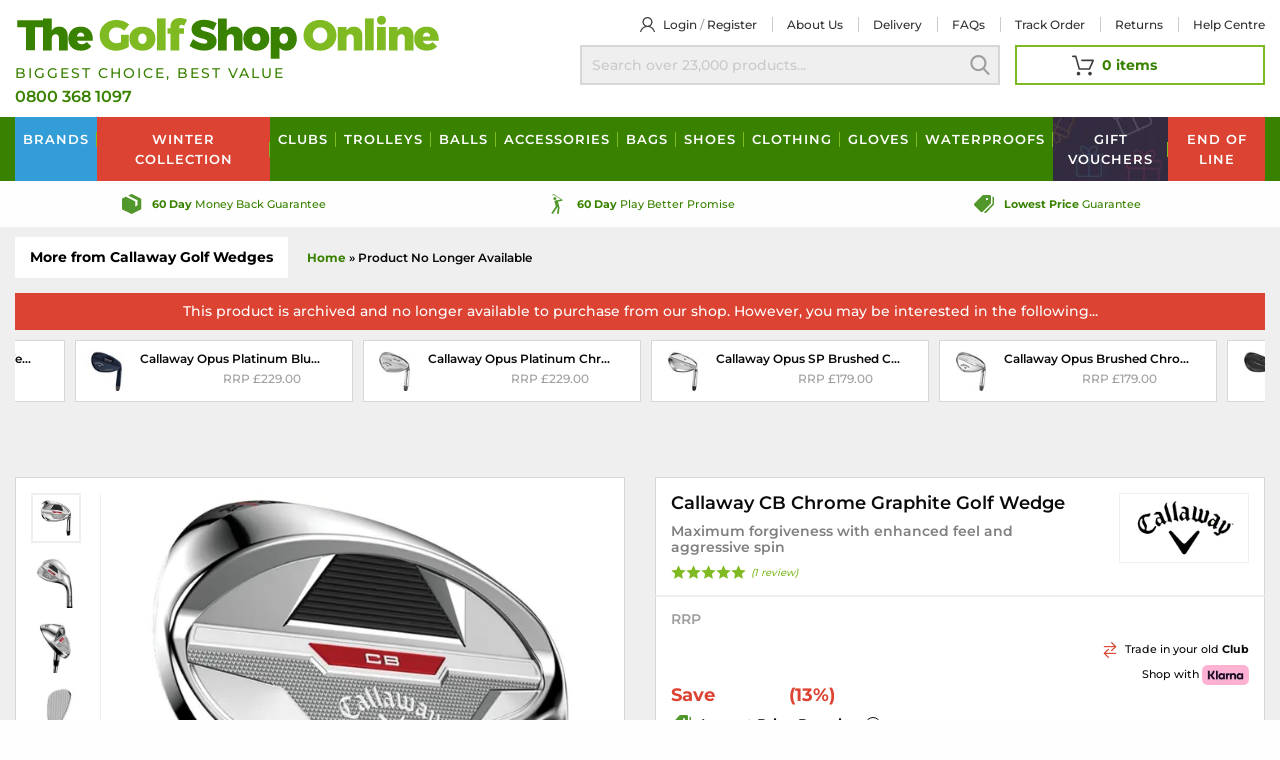

--- FILE ---
content_type: text/html;charset=UTF-8
request_url: https://www.thegolfshoponline.co.uk/callaway-cb-chrome-graphite-golf-wedge/
body_size: 36490
content:
<!doctype html>
<html lang="en" class="no-js">
<head>
<title>Callaway CB Chrome Graphite Golf Wedge</title>
<meta name="description" content="Callaway CB Chrome Graphite Golf Wedge: Trusted and Secure Golf Shopping at The Golf Shop Online. Free UK Delivery*. Call +44 (0)1392 301760." />
<meta name="author" content="The Golf Shop Online" />
<meta name="application-name" content="The Golf Shop Online" />
<meta name="og:site_name" content="The Golf Shop Online" />
<meta name="viewport" content="width=device-width, initial-scale=1, minimal-ui" />
<meta name="theme-color" content="#7FBA23" />
<meta charset="utf-8">
<base href="https://www.thegolfshoponline.co.uk/" />
<link rel="canonical" href="https://www.thegolfshoponline.co.uk/callaway-cb-chrome-graphite-golf-wedge/"/>
<link rel="shortcut icon" href="favicon.png" />
<link rel="apple-touch-icon" href="apple-touch-icon.png" />
<script>afUrls=[],trkArr=[],themeArr=[],afL1=2500,afL2=1000;</script>
<script>function speedLoader(){function UL(e){for(var t=0;t<e.length;t++){var n=document.createElement("script");n.type="text/javascript",n.async=!0,n.src=e[t];var i=document.getElementsByTagName("script")[0];i.parentNode.insertBefore(n,i)}}function FN(e){e.forEach(Function.prototype.call,Function.prototype.call)}
setTimeout(function(){FN(themeArr); setTimeout(function(){FN(trkArr); UL(afUrls);}, afL2);}, afL1);}
if(window.attachEvent) {window.attachEvent('onload', speedLoader)} else {window.addEventListener('load', speedLoader, false);};
</script>
<script>!function(e){var t=function(u,D,f){"use strict";var k,H;if(function(){var e;var t={lazyClass:"lazyload",loadedClass:"lazyloaded",loadingClass:"lazyloading",preloadClass:"lazypreload",errorClass:"lazyerror",autosizesClass:"lazyautosizes",fastLoadedClass:"ls-is-cached",iframeLoadMode:0,srcAttr:"data-src",srcsetAttr:"data-srcset",sizesAttr:"data-sizes",minSize:40,customMedia:{},init:true,expFactor:1.5,hFac:.8,loadMode:2,loadHidden:true,ricTimeout:0,throttleDelay:125};H=u.lazySizesConfig||u.lazysizesConfig||{};for(e in t){if(!(e in H)){H[e]=t[e]}}}(),!D||!D.getElementsByClassName){return{init:function(){},cfg:H,noSupport:true}}var O=D.documentElement,i=u.HTMLPictureElement,P="addEventListener",$="getAttribute",q=u[P].bind(u),I=u.setTimeout,U=u.requestAnimationFrame||I,o=u.requestIdleCallback,j=/^picture$/i,r=["load","error","lazyincluded","_lazyloaded"],a={},G=Array.prototype.forEach,J=function(e,t){if(!a[t]){a[t]=new RegExp("(\\s|^)"+t+"(\\s|$)")}return a[t].test(e[$]("class")||"")&&a[t]},K=function(e,t){if(!J(e,t)){e.setAttribute("class",(e[$]("class")||"").trim()+" "+t)}},Q=function(e,t){var a;if(a=J(e,t)){e.setAttribute("class",(e[$]("class")||"").replace(a," "))}},V=function(t,a,e){var i=e?P:"removeEventListener";if(e){V(t,a)}r.forEach(function(e){t[i](e,a)})},X=function(e,t,a,i,r){var n=D.createEvent("Event");if(!a){a={}}a.instance=k;n.initEvent(t,!i,!r);n.detail=a;e.dispatchEvent(n);return n},Y=function(e,t){var a;if(!i&&(a=u.picturefill||H.pf)){if(t&&t.src&&!e[$]("srcset")){e.setAttribute("srcset",t.src)}a({reevaluate:true,elements:[e]})}else if(t&&t.src){e.src=t.src}},Z=function(e,t){return(getComputedStyle(e,null)||{})[t]},s=function(e,t,a){a=a||e.offsetWidth;while(a<H.minSize&&t&&!e._lazysizesWidth){a=t.offsetWidth;t=t.parentNode}return a},ee=function(){var a,i;var t=[];var r=[];var n=t;var s=function(){var e=n;n=t.length?r:t;a=true;i=false;while(e.length){e.shift()()}a=false};var e=function(e,t){if(a&&!t){e.apply(this,arguments)}else{n.push(e);if(!i){i=true;(D.hidden?I:U)(s)}}};e._lsFlush=s;return e}(),te=function(a,e){return e?function(){ee(a)}:function(){var e=this;var t=arguments;ee(function(){a.apply(e,t)})}},ae=function(e){var a;var i=0;var r=H.throttleDelay;var n=H.ricTimeout;var t=function(){a=false;i=f.now();e()};var s=o&&n>49?function(){o(t,{timeout:n});if(n!==H.ricTimeout){n=H.ricTimeout}}:te(function(){I(t)},true);return function(e){var t;if(e=e===true){n=33}if(a){return}a=true;t=r-(f.now()-i);if(t<0){t=0}if(e||t<9){s()}else{I(s,t)}}},ie=function(e){var t,a;var i=99;var r=function(){t=null;e()};var n=function(){var e=f.now()-a;if(e<i){I(n,i-e)}else{(o||r)(r)}};return function(){a=f.now();if(!t){t=I(n,i)}}},e=function(){var v,m,c,h,e;var y,z,g,p,C,b,A;var n=/^img$/i;var d=/^iframe$/i;var E="onscroll"in u&&!/(gle|ing)bot/.test(navigator.userAgent);var _=0;var w=0;var M=0;var N=-1;var L=function(e){M--;if(!e||M<0||!e.target){M=0}};var x=function(e){if(A==null){A=Z(D.body,"visibility")=="hidden"}return A||!(Z(e.parentNode,"visibility")=="hidden"&&Z(e,"visibility")=="hidden")};var W=function(e,t){var a;var i=e;var r=x(e);g-=t;b+=t;p-=t;C+=t;while(r&&(i=i.offsetParent)&&i!=D.body&&i!=O){r=(Z(i,"opacity")||1)>0;if(r&&Z(i,"overflow")!="visible"){a=i.getBoundingClientRect();r=C>a.left&&p<a.right&&b>a.top-1&&g<a.bottom+1}}return r};var t=function(){var e,t,a,i,r,n,s,o,l,u,f,c;var d=k.elements;if((h=H.loadMode)&&M<8&&(e=d.length)){t=0;N++;for(;t<e;t++){if(!d[t]||d[t]._lazyRace){continue}if(!E||k.prematureUnveil&&k.prematureUnveil(d[t])){R(d[t]);continue}if(!(o=d[t][$]("data-expand"))||!(n=o*1)){n=w}if(!u){u=!H.expand||H.expand<1?O.clientHeight>500&&O.clientWidth>500?500:370:H.expand;k._defEx=u;f=u*H.expFactor;c=H.hFac;A=null;if(w<f&&M<1&&N>2&&h>2&&!D.hidden){w=f;N=0}else if(h>1&&N>1&&M<6){w=u}else{w=_}}if(l!==n){y=innerWidth+n*c;z=innerHeight+n;s=n*-1;l=n}a=d[t].getBoundingClientRect();if((b=a.bottom)>=s&&(g=a.top)<=z&&(C=a.right)>=s*c&&(p=a.left)<=y&&(b||C||p||g)&&(H.loadHidden||x(d[t]))&&(m&&M<3&&!o&&(h<3||N<4)||W(d[t],n))){R(d[t]);r=true;if(M>9){break}}else if(!r&&m&&!i&&M<4&&N<4&&h>2&&(v[0]||H.preloadAfterLoad)&&(v[0]||!o&&(b||C||p||g||d[t][$](H.sizesAttr)!="auto"))){i=v[0]||d[t]}}if(i&&!r){R(i)}}};var a=ae(t);var S=function(e){var t=e.target;if(t._lazyCache){delete t._lazyCache;return}L(e);K(t,H.loadedClass);Q(t,H.loadingClass);V(t,B);X(t,"lazyloaded")};var i=te(S);var B=function(e){i({target:e.target})};var T=function(e,t){var a=e.getAttribute("data-load-mode")||H.iframeLoadMode;if(a==0){e.contentWindow.location.replace(t)}else if(a==1){e.src=t}};var F=function(e){var t;var a=e[$](H.srcsetAttr);if(t=H.customMedia[e[$]("data-media")||e[$]("media")]){e.setAttribute("media",t)}if(a){e.setAttribute("srcset",a)}};var s=te(function(t,e,a,i,r){var n,s,o,l,u,f;if(!(u=X(t,"lazybeforeunveil",e)).defaultPrevented){if(i){if(a){K(t,H.autosizesClass)}else{t.setAttribute("sizes",i)}}s=t[$](H.srcsetAttr);n=t[$](H.srcAttr);if(r){o=t.parentNode;l=o&&j.test(o.nodeName||"")}f=e.firesLoad||"src"in t&&(s||n||l);u={target:t};K(t,H.loadingClass);if(f){clearTimeout(c);c=I(L,2500);V(t,B,true)}if(l){G.call(o.getElementsByTagName("source"),F)}if(s){t.setAttribute("srcset",s)}else if(n&&!l){if(d.test(t.nodeName)){T(t,n)}else{t.src=n}}if(r&&(s||l)){Y(t,{src:n})}}if(t._lazyRace){delete t._lazyRace}Q(t,H.lazyClass);ee(function(){var e=t.complete&&t.naturalWidth>1;if(!f||e){if(e){K(t,H.fastLoadedClass)}S(u);t._lazyCache=true;I(function(){if("_lazyCache"in t){delete t._lazyCache}},9)}if(t.loading=="lazy"){M--}},true)});var R=function(e){if(e._lazyRace){return}var t;var a=n.test(e.nodeName);var i=a&&(e[$](H.sizesAttr)||e[$]("sizes"));var r=i=="auto";if((r||!m)&&a&&(e[$]("src")||e.srcset)&&!e.complete&&!J(e,H.errorClass)&&J(e,H.lazyClass)){return}t=X(e,"lazyunveilread").detail;if(r){re.updateElem(e,true,e.offsetWidth)}e._lazyRace=true;M++;s(e,t,r,i,a)};var r=ie(function(){H.loadMode=3;a()});var o=function(){if(H.loadMode==3){H.loadMode=2}r()};var l=function(){if(m){return}if(f.now()-e<999){I(l,999);return}m=true;H.loadMode=3;a();q("scroll",o,true)};return{_:function(){e=f.now();k.elements=D.getElementsByClassName(H.lazyClass);v=D.getElementsByClassName(H.lazyClass+" "+H.preloadClass);q("scroll",a,true);q("resize",a,true);q("pageshow",function(e){if(e.persisted){var t=D.querySelectorAll("."+H.loadingClass);if(t.length&&t.forEach){U(function(){t.forEach(function(e){if(e.complete){R(e)}})})}}});if(u.MutationObserver){new MutationObserver(a).observe(O,{childList:true,subtree:true,attributes:true})}else{O[P]("DOMNodeInserted",a,true);O[P]("DOMAttrModified",a,true);setInterval(a,999)}q("hashchange",a,true);["focus","mouseover","click","load","transitionend","animationend"].forEach(function(e){D[P](e,a,true)});if(/d$|^c/.test(D.readyState)){l()}else{q("load",l);D[P]("DOMContentLoaded",a);I(l,2e4)}if(k.elements.length){t();ee._lsFlush()}else{a()}},checkElems:a,unveil:R,_aLSL:o}}(),re=function(){var a;var n=te(function(e,t,a,i){var r,n,s;e._lazysizesWidth=i;i+="px";e.setAttribute("sizes",i);if(j.test(t.nodeName||"")){r=t.getElementsByTagName("source");for(n=0,s=r.length;n<s;n++){r[n].setAttribute("sizes",i)}}if(!a.detail.dataAttr){Y(e,a.detail)}});var i=function(e,t,a){var i;var r=e.parentNode;if(r){a=s(e,r,a);i=X(e,"lazybeforesizes",{width:a,dataAttr:!!t});if(!i.defaultPrevented){a=i.detail.width;if(a&&a!==e._lazysizesWidth){n(e,r,i,a)}}}};var e=function(){var e;var t=a.length;if(t){e=0;for(;e<t;e++){i(a[e])}}};var t=ie(e);return{_:function(){a=D.getElementsByClassName(H.autosizesClass);q("resize",t)},checkElems:t,updateElem:i}}(),t=function(){if(!t.i&&D.getElementsByClassName){t.i=true;re._();e._()}};return I(function(){H.init&&t()}),k={cfg:H,autoSizer:re,loader:e,init:t,uP:Y,aC:K,rC:Q,hC:J,fire:X,gW:s,rAF:ee}}(e,e.document,Date);e.lazySizes=t,"object"==typeof module&&module.exports&&(module.exports=t)}("undefined"!=typeof window?window:{}); !function(e,t){var a=function(){t(e.lazySizes),e.removeEventListener("lazyunveilread",a,!0)};t=t.bind(null,e,e.document),"object"==typeof module&&module.exports?t(require("lazysizes")):"function"==typeof define&&define.amd?define(["lazysizes"],t):e.lazySizes?a():e.addEventListener("lazyunveilread",a,!0)}(window,function(e,i,o){"use strict";var l,d,u={};function s(e,t,a){var n,r;u[e]||(n=i.createElement(t?"link":"script"),r=i.getElementsByTagName("script")[0],t?(n.rel="stylesheet",n.href=e):(n.onload=function(){n.onerror=null,n.onload=null,a()},n.onerror=n.onload,n.src=e),u[e]=!0,u[n.src||n.href]=!0,r.parentNode.insertBefore(n,r))}i.addEventListener&&(l=function(e,t){var a=i.createElement("img");a.onload=function(){a.onload=null,a.onerror=null,a=null,t()},a.onerror=a.onload,a.src=e,a&&a.complete&&a.onload&&a.onload()},addEventListener("lazybeforeunveil",function(e){var t,a,n;if(e.detail.instance==o&&!e.defaultPrevented){var r=e.target;if("none"==r.preload&&(r.preload=r.getAttribute("data-preload")||"auto"),null!=r.getAttribute("data-autoplay"))if(r.getAttribute("data-expand")&&!r.autoplay)try{r.play()}catch(e){}else requestAnimationFrame(function(){r.setAttribute("data-expand","-10"),o.aC(r,o.cfg.lazyClass)});(t=r.getAttribute("data-link"))&&s(t,!0),(t=r.getAttribute("data-script"))&&(e.detail.firesLoad=!0,s(t,null,function(){e.detail.firesLoad=!1,o.fire(r,"_lazyloaded",{},!0,!0)})),(t=r.getAttribute("data-require"))&&(o.cfg.requireJs?o.cfg.requireJs([t]):s(t)),(a=r.getAttribute("data-bg"))&&(e.detail.firesLoad=!0,l(a,function(){r.style.backgroundImage="url("+(d.test(a)?JSON.stringify(a):a)+")",e.detail.firesLoad=!1,o.fire(r,"_lazyloaded",{},!0,!0)})),(n=r.getAttribute("data-poster"))&&(e.detail.firesLoad=!0,l(n,function(){r.poster=n,e.detail.firesLoad=!1,o.fire(r,"_lazyloaded",{},!0,!0)}))}},!(d=/\(|\)|\s|'/)))});</script>
<style>@font-face {font-family: 'Montserrat';font-style: normal;font-weight: 500;font-display: swap;src: url(https://fonts.gstatic.com/s/montserrat/v23/JTUSjIg1_i6t8kCHKm459WRhyzbi.woff2) format('woff2');unicode-range: U+0460-052F, U+1C80-1C88, U+20B4, U+2DE0-2DFF, U+A640-A69F, U+FE2E-FE2F;}@font-face {font-family: 'Montserrat';font-style: normal;font-weight: 500;font-display: swap;src: url(https://fonts.gstatic.com/s/montserrat/v23/JTUSjIg1_i6t8kCHKm459W1hyzbi.woff2) format('woff2');unicode-range: U+0400-045F, U+0490-0491, U+04B0-04B1, U+2116;}@font-face {font-family: 'Montserrat';font-style: normal;font-weight: 500;font-display: swap;src: url(https://fonts.gstatic.com/s/montserrat/v23/JTUSjIg1_i6t8kCHKm459WZhyzbi.woff2) format('woff2');unicode-range: U+0102-0103, U+0110-0111, U+0128-0129, U+0168-0169, U+01A0-01A1, U+01AF-01B0, U+1EA0-1EF9, U+20AB;}@font-face {font-family: 'Montserrat';font-style: normal;font-weight: 500;font-display: swap;src: url(https://fonts.gstatic.com/s/montserrat/v23/JTUSjIg1_i6t8kCHKm459Wdhyzbi.woff2) format('woff2');unicode-range: U+0100-024F, U+0259, U+1E00-1EFF, U+2020, U+20A0-20AB, U+20AD-20CF, U+2113, U+2C60-2C7F, U+A720-A7FF;}@font-face {font-family: 'Montserrat';font-style: normal;font-weight: 500;font-display: swap;src: url(https://fonts.gstatic.com/s/montserrat/v23/JTUSjIg1_i6t8kCHKm459Wlhyw.woff2) format('woff2');unicode-range: U+0000-00FF, U+0131, U+0152-0153, U+02BB-02BC, U+02C6, U+02DA, U+02DC, U+2000-206F, U+2074, U+20AC, U+2122, U+2191, U+2193, U+2212, U+2215, U+FEFF, U+FFFD;}@font-face {font-family: 'Montserrat';font-style: normal;font-weight: 600;font-display: swap;src: url(https://fonts.gstatic.com/s/montserrat/v23/JTUSjIg1_i6t8kCHKm459WRhyzbi.woff2) format('woff2');unicode-range: U+0460-052F, U+1C80-1C88, U+20B4, U+2DE0-2DFF, U+A640-A69F, U+FE2E-FE2F;}@font-face {font-family: 'Montserrat';font-style: normal;font-weight: 600;font-display: swap;src: url(https://fonts.gstatic.com/s/montserrat/v23/JTUSjIg1_i6t8kCHKm459W1hyzbi.woff2) format('woff2');unicode-range: U+0400-045F, U+0490-0491, U+04B0-04B1, U+2116;}@font-face {font-family: 'Montserrat';font-style: normal;font-weight: 600;font-display: swap;src: url(https://fonts.gstatic.com/s/montserrat/v23/JTUSjIg1_i6t8kCHKm459WZhyzbi.woff2) format('woff2');unicode-range: U+0102-0103, U+0110-0111, U+0128-0129, U+0168-0169, U+01A0-01A1, U+01AF-01B0, U+1EA0-1EF9, U+20AB;}@font-face {font-family: 'Montserrat';font-style: normal;font-weight: 600;font-display: swap;src: url(https://fonts.gstatic.com/s/montserrat/v23/JTUSjIg1_i6t8kCHKm459Wdhyzbi.woff2) format('woff2');unicode-range: U+0100-024F, U+0259, U+1E00-1EFF, U+2020, U+20A0-20AB, U+20AD-20CF, U+2113, U+2C60-2C7F, U+A720-A7FF;}@font-face {font-family: 'Montserrat';font-style: normal;font-weight: 600;font-display: swap;src: url(https://fonts.gstatic.com/s/montserrat/v23/JTUSjIg1_i6t8kCHKm459Wlhyw.woff2) format('woff2');unicode-range: U+0000-00FF, U+0131, U+0152-0153, U+02BB-02BC, U+02C6, U+02DA, U+02DC, U+2000-206F, U+2074, U+20AC, U+2122, U+2191, U+2193, U+2212, U+2215, U+FEFF, U+FFFD;}@font-face {font-family: 'Montserrat';font-style: normal;font-weight: 700;font-display: swap;src: url(https://fonts.gstatic.com/s/montserrat/v23/JTUSjIg1_i6t8kCHKm459WRhyzbi.woff2) format('woff2');unicode-range: U+0460-052F, U+1C80-1C88, U+20B4, U+2DE0-2DFF, U+A640-A69F, U+FE2E-FE2F;}@font-face {font-family: 'Montserrat';font-style: normal;font-weight: 700;font-display: swap;src: url(https://fonts.gstatic.com/s/montserrat/v23/JTUSjIg1_i6t8kCHKm459W1hyzbi.woff2) format('woff2');unicode-range: U+0400-045F, U+0490-0491, U+04B0-04B1, U+2116;}@font-face {font-family: 'Montserrat';font-style: normal;font-weight: 700;font-display: swap;src: url(https://fonts.gstatic.com/s/montserrat/v23/JTUSjIg1_i6t8kCHKm459WZhyzbi.woff2) format('woff2');unicode-range: U+0102-0103, U+0110-0111, U+0128-0129, U+0168-0169, U+01A0-01A1, U+01AF-01B0, U+1EA0-1EF9, U+20AB;}@font-face {font-family: 'Montserrat';font-style: normal;font-weight: 700;font-display: swap;src: url(https://fonts.gstatic.com/s/montserrat/v23/JTUSjIg1_i6t8kCHKm459Wdhyzbi.woff2) format('woff2');unicode-range: U+0100-024F, U+0259, U+1E00-1EFF, U+2020, U+20A0-20AB, U+20AD-20CF, U+2113, U+2C60-2C7F, U+A720-A7FF;}@font-face {font-family: 'Montserrat';font-style: normal;font-weight: 700;font-display: swap;src: url(https://fonts.gstatic.com/s/montserrat/v23/JTUSjIg1_i6t8kCHKm459Wlhyw.woff2) format('woff2');unicode-range: U+0000-00FF, U+0131, U+0152-0153, U+02BB-02BC, U+02C6, U+02DA, U+02DC, U+2000-206F, U+2074, U+20AC, U+2122, U+2191, U+2193, U+2212, U+2215, U+FEFF, U+FFFD;}</style>
<link rel="preload" href="https://fonts.gstatic.com/s/montserrat/v23/JTUSjIg1_i6t8kCHKm459Wdhyzbi.woff2" as="font" type="font/woff2" crossorigin>
<link rel="preload" href="https://fonts.gstatic.com/s/montserrat/v23/JTUSjIg1_i6t8kCHKm459Wlhyw.woff2" as="font" type="font/woff2" crossorigin>
<link rel="preload" as="style" href="assets/themes/gso2022/css/app.css?v=2026-01-30" />
<link rel="preload" as="style" href="assets/themes/gso2022/css/ccab.min.css?v=2025-11-25" />
<link rel="preload" as="style" href="assets/themes/gso2022/css/cookieconsent.css" />
<link rel="preload" as="script" href="assets/themes/gso2022/node_modules/jquery/dist/jquery.min.js?v=2022-01-17" />
<link rel="preload" as="script" href="assets/themes/gso2022/node_modules/foundation-sites/dist/js/foundation.min.js?v=2022-01-17" />
<meta name="facebook-domain-verification" content="pliis7qg36llu9pd873oztnglmok8z" />
<link rel="stylesheet" href="assets/themes/gso2022/css/app.css?v=2026-01-30" />
<link rel="stylesheet" href="assets/themes/gso2022/css/ccab.min.css?v=2025-11-25" />
<link rel="stylesheet" href="assets/themes/gso2022/css/cookieconsent.css" />
<link rel="stylesheet" href="https://gepi.global-e.com/includes/css/20000021" />
<script>
window.dataLayer = window.dataLayer || [];
function gtag(){ dataLayer.push(arguments); }
gtag('consent', 'default', {
'ad_storage': 'denied',
'ad_user_data': 'denied',
'ad_personalization': 'denied',
'analytics_storage': 'denied',
'personalization_storage': 'denied',
'functionality_storage': 'denied',
'security_storage': 'denied',
});
</script>
<script>
(function(w,d,s,l,i){w[l]=w[l]||[];w[l].push({'gtm.start':
new Date().getTime(),event:'gtm.js'});var f=d.getElementsByTagName(s)[0],
j=d.createElement(s),dl=l!='dataLayer'?'&l='+l:'';j.async=true;j.src=
'https://www.googletagmanager.com/gtm.js?id='+i+dl;f.parentNode.insertBefore(j,f);
})(window,document,'script','dataLayer','GTM-KJG29GK');
</script>
<script>
window.addEventListener('load', function () {
if ('requestIdleCallback' in window) {
requestIdleCallback(() => {
const script = document.createElement('script');
script.src = "https://eu1-config.doofinder.com/2.x/6d1c408b-5620-4e6f-b4d8-b2ea0c021a04.js";
script.async = true;
document.head.appendChild(script);
});
} else {
setTimeout(() => {
const script = document.createElement('script');
script.src = "https://eu1-config.doofinder.com/2.x/6d1c408b-5620-4e6f-b4d8-b2ea0c021a04.js";
script.async = true;
document.head.appendChild(script);
}, 1000);
}
});
</script>
<script type="text/plain" data-cookiecategory="targeting">
function fbeLoad () {
!function(f,b,e,v,n,t,s){if(f.fbq)return;n=f.fbq=function(){n.callMethod?n.callMethod.apply(n,arguments):n.queue.push(arguments)};if(!f._fbq)f._fbq=n;n.push=n;n.loaded=!0;n.version='2.0';n.queue=[];t=b.createElement(e);t.async=!0;t.src=v;s=b.getElementsByTagName(e)[0];s.parentNode.insertBefore(t,s)}(window,document,'script','https://connect.facebook.net/en_US/fbevents.js');
fbq('init', '3092631904097126');
fbq('track', 'PageView');
fbq('track', 'ViewContent', {
content_ids: ['30938'],
content_type: 'product_group',
value: '139',
currency: 'GBP',
content_name: '
Callaway CB Chrome Graphite Golf Wedge',
brand: 'Callaway'
});
};
trkArr.push(fbeLoad);
</script>
<script type="text/plain" data-cookiecategory="targeting">
function bingLoad() {
(function(w,d,t,r,u) {var f,n,i;w[u]=w[u]||[],f=function(){
var o={ti:"187133135", enableAutoSpaTracking: true};
o.q=w[u],w[u]=new UET(o),w[u].push("pageLoad")
},
n=d.createElement(t),n.src=r,n.async=1,n.onload=n.onreadystatechange=function() {
var s=this.readyState;
s&&s!=="loaded"&&s!=="complete"||(f(),n.onload=n.onreadystatechange=null)
},
i=d.getElementsByTagName(t)[0],i.parentNode.insertBefore(n,i)
})
(window,document,"script","//bat.bing.com/bat.js","uetq");
}
trkArr.push(bingLoad);
</script>
<script type="text/javascript" src="https://cdn-redirector.glopal.com/glopal-loader.js?glopal_store_id=thegolfshoponline" async></script>

					<link rel="image_src" href="https://www.thegolfshoponline.co.uk/assets/images/webp/original/12DFF3C5-D0CD-26D5-6AE898AE5D88C830.jpg.webp" />
					
				
			<meta property="og:title" content="
		
		
		
		
		Callaway CB Chrome Graphite Golf Wedge" />
			<meta property="og:type" content="product" />
			<meta property="og:url" content="https://www.thegolfshoponline.co.uk/callaway-cb-chrome-graphite-golf-wedge?variant=" />
			
				<meta property="og:image" content="https://www.thegolfshoponline.co.uk/assets/images/webp/original/12DFF3C5-D0CD-26D5-6AE898AE5D88C830.jpg.webp" />
			
			<meta property="og:site_name" content="The Golf Shop Online" />
			<meta property="fb:admins" content="100001549792082" />
		<meta name="robots" content="noindex, follow" /><link rel="preload" as="image" href="assets/images/webp/l3/12DFF3C5-D0CD-26D5-6AE898AE5D88C830.jpg.webp" fetchpriority="high" /></head>
<body class="product not-logged-in ">
<!-- Noscript code [facebook pixel + google tag manager] -->
<noscript>
<img height="1" width="1" src="https://www.facebook.com/tr?id=3092631904097126&ev=PageView&noscript=1" alt="" />
<iframe src="https://www.googletagmanager.com/ns.html?id=GTM-KJG29GK" height="0" width="0" style="display:none;visibility:hidden"></iframe>
</noscript>
<!-- End noscript -->
<div id="overlay-background">&nbsp;</div>
<header>
<section id="major-announcement" class="grid-x " data-globale-hide>
<div class="cell large-12 text-center">
<h4>FREE DELIVERY ON ALL ORDERS OVER £30*</h4>
</div>
</section>
<div class="grid-container">
<div class="grid-x grid-margin-x">
<div id="logo-phone" class="cell large-5 medium-8 small-8">
<a href="https://www.thegolfshoponline.co.uk/">
<svg role="img" version="1.1" xmlns="http://www.w3.org/2000/svg" xmlns:xlink="http://www.w3.org/1999/xlink" x="0px" y="0px" viewBox="0 0 439.366 46.606" enable-background="new 0 0 439.366 46.606" xml:space="preserve" id="logo"><title>The Golf Shop Online</title><g><path fill="#398200" d="M29.375,5.361v7.406h-9.102v23.87h-9.325v-23.87H1.891V5.361H29.375z"/><path fill="#398200" d="M54.134,21.245v15.393h-9.013V23.833c0-2.409-1.338-3.926-3.48-3.926c-2.454,0.045-3.971,1.963-3.971,4.729v12.002h-9.012V3.532h9.012v12.582c1.696-2.677,4.328-4.105,7.719-4.105C50.609,12.009,54.134,15.623,54.134,21.245z"/><path fill="#398200" d="M80.231,26.688h-16.33c0.714,2.32,2.409,3.615,4.729,3.615c1.918,0,3.748-0.848,5.354-2.32l4.685,4.596c-2.543,2.811-6.202,4.372-10.797,4.372c-8.12,0-13.073-4.908-13.073-12.359c0-7.585,5.131-12.538,12.805-12.538C76.126,12.054,80.766,17.765,80.231,26.688z M67.693,18.167c-2.142,0-3.524,1.651-3.971,4.104h7.629C71.397,19.862,69.88,18.167,67.693,18.167z"/><path fill="#7FBA23" d="M109.495,20.442h7.986v12.582c-3.391,2.32-8.923,4.016-13.385,4.016c-9.682,0-16.82-6.826-16.82-16.017c0-9.146,7.362-15.928,17.445-15.928c4.774,0,9.905,1.829,13.207,4.729l-5.265,6.38c-2.142-2.052-5.265-3.391-7.986-3.391c-4.506,0-7.897,3.524-7.897,8.209c0,4.774,3.436,8.253,7.986,8.253c1.294,0,3.034-0.445,4.729-1.204V20.442z"/><path fill="#7FBA23" d="M145.05,24.502c0,7.496-5.31,12.448-13.474,12.448c-8.165,0-13.519-4.952-13.519-12.448c0-7.54,5.354-12.448,13.519-12.448C139.74,12.054,145.05,16.962,145.05,24.502z M127.159,24.591c0,3.256,1.74,5.399,4.417,5.399c2.632,0,4.373-2.143,4.373-5.399c0-3.212-1.74-5.399-4.373-5.399C128.898,19.192,127.159,21.379,127.159,24.591z"/><path fill="#7FBA23" d="M155.62,3.532v33.105h-9.012V3.532H155.62z"/><path fill="#7FBA23" d="M169.673,12.456v1.16h5.042v5.756h-5.042v17.267h-8.923V19.371h-3.302v-5.756h3.302v-2.23c0-5.176,3.971-8.299,9.682-8.254c2.588,0,5.488,0.625,7.451,1.74l-3.079,6.202c-0.803-0.58-1.829-0.937-2.588-0.937C170.699,10.135,169.673,10.983,169.673,12.456z"/><path fill="#398200" d="M194.655,12.232c-1.562,0-2.588,0.535-2.588,1.695c0,4.596,16.33,1.874,16.33,13.162c0,6.648-5.889,9.815-12.894,9.815c-5.31,0-11.11-1.874-15.036-4.952l3.48-7.05c3.212,2.722,8.433,4.774,11.645,4.774c1.963,0,3.212-0.67,3.212-2.098c0-4.729-16.33-1.74-16.33-12.76c0-6.023,5.131-9.86,12.939-9.86c4.774,0,9.682,1.428,13.073,3.614l-3.436,7.139C201.838,13.883,197.287,12.232,194.655,12.232z"/><path fill="#398200" d="M235.342,21.245v15.393h-9.013V23.833c0-2.409-1.338-3.926-3.48-3.926c-2.454,0.045-3.971,1.963-3.971,4.729v12.002h-9.012V3.532h9.012v12.582c1.696-2.677,4.328-4.105,7.719-4.105C231.817,12.009,235.342,15.623,235.342,21.245z"/><path fill="#398200" d="M263.001,24.502c0,7.496-5.311,12.448-13.475,12.448c-8.165,0-13.52-4.952-13.52-12.448c0-7.54,5.354-12.448,13.52-12.448C257.69,12.054,263.001,16.962,263.001,24.502z M245.109,24.591c0,3.256,1.739,5.399,4.417,5.399c2.633,0,4.372-2.143,4.372-5.399c0-3.212-1.739-5.399-4.372-5.399C246.849,19.192,245.109,21.379,245.109,24.591z"/><path fill="#398200" d="M291.462,24.636c0,7.451-4.327,12.314-11.02,12.314c-2.855,0-5.221-1.116-6.871-3.124v11.467h-9.013V12.366h9.013v2.811c1.605-2.008,3.926-3.124,6.647-3.124C287.001,12.054,291.462,17.051,291.462,24.636z M282.36,24.413c0-3.212-1.74-5.398-4.417-5.398c-2.588,0-4.372,2.186-4.372,5.398s1.784,5.399,4.372,5.399C280.62,29.812,282.36,27.625,282.36,24.413z"/><path fill="#7FBA23" d="M332.549,20.977c0,9.191-7.229,16.062-17.044,16.062s-17.043-6.826-17.043-16.062c0-9.191,7.228-15.883,17.043-15.883S332.549,11.831,332.549,20.977z M307.965,21.022c0,4.729,3.569,8.253,7.674,8.253s7.406-3.524,7.406-8.253c0-4.729-3.302-8.165-7.406-8.165C311.489,12.857,307.965,16.292,307.965,21.022z"/><path fill="#7FBA23" d="M359.358,21.245v15.393h-9.012V23.833c0-2.409-1.384-3.926-3.48-3.926c-2.454,0.045-3.971,1.963-3.971,4.729v12.002h-9.013V12.366h9.013v3.748c1.695-2.677,4.328-4.105,7.719-4.105C355.79,12.009,359.358,15.623,359.358,21.245z"/><path fill="#7FBA23" d="M371.134,3.532v33.105h-9.013V3.532H371.134z"/><path fill="#7FBA23" d="M383.804,5.451c0,2.722-1.919,4.64-4.641,4.64s-4.64-1.918-4.64-4.64s1.918-4.64,4.64-4.64S383.804,2.729,383.804,5.451z M383.625,12.366v24.271h-9.013V12.366H383.625z"/><path fill="#7FBA23" d="M412.312,21.245v15.393h-9.013V23.833c0-2.409-1.384-3.926-3.48-3.926c-2.454,0.045-3.971,1.963-3.971,4.729v12.002h-9.013V12.366h9.013v3.748c1.695-2.677,4.327-4.105,7.719-4.105C408.741,12.009,412.312,15.623,412.312,21.245z"/><path fill="#7FBA23" d="M438.408,26.688h-16.33c0.714,2.32,2.409,3.615,4.729,3.615c1.919,0,3.748-0.848,5.354-2.32l4.685,4.596c-2.543,2.811-6.202,4.372-10.797,4.372c-8.121,0-13.073-4.908-13.073-12.359c0-7.585,5.131-12.538,12.805-12.538C434.304,12.054,438.943,17.765,438.408,26.688z M425.871,18.167c-2.142,0-3.525,1.651-3.971,4.104h7.629C429.574,19.862,428.057,18.167,425.871,18.167z"/></g></svg>
<div id="mission-statement"><span>Biggest choice</span>, <span>best value</span></div>
</a>
<a href="tel:08003681097" id="telephone">0800 368 1097</a>
</div>
<div class="cell large-7 medium-4 small-4 text-right">
<nav id="top-navigation" class="show-for-large">
<ul>
<li class="icon-user"><a href="login/">Login</a> / <a href="register/">Register</a></li>
<li><a href="about-us/">About<span class="hide-small-desktop"> Us</span></a></li>
<li><a href="delivery/">Delivery</a></li>
<li><a href="faq/">FAQs</a></li>
<li><a href="track-my-order/">Track Order</a></li>
<li><a href="returns/">Returns</a></li>
<li><a href="help/">Help<span class="hide-small-desktop"> Centre</span></a></li>
</ul>
</nav>
<div id="basket-summary" class="float-right text-right show-for-large">
<div id="basket-summary-inner">
<span>0 items</span><i data-globale-hide> - &pound;0.00</i>
<a href="basket/" rel="nofollow" aria-label="View Your Basket">&nbsp;</a>
</div>
</div>
<div id="mobile-basket" class="hide-for-large">
0 items<span data-globale-hide> &pound;0.00</span>
<a href="basket/" rel="nofollow" aria-label="View Your Basket">&nbsp;</a>
</div>
<div id="search-gso" class="show-for-large">
<form action="index.cfm">
<input type="text" name="searchterm" class="searchterm" placeholder="Search over 23,000 products..." autocomplete="off" value="" />
<input type="hidden" name="fuseaction" value="main.dspSearchResults" />
<button type="submit">Search</button>
<div id="search-gso-suggestions"></div>
</form>
</div>
</div>
</div>
</div>
<nav id="product-navigation" class="grid-x ">
<div class="grid-container cell large-12 show-for-large" style="position:relative;">
<ul id="product-navigation-main">
<li class="megaItem special-brands">
<a href="javascript:;" class="toplevel">Brands</a>
<ul class="brands-dropdown hide-for-medium-only hide-for-small-only">
<li>
<div class="navigation-dropdown navigation-dropdown-brands">
<div id="featured-brands">
<h6>Featured Brands</h6>
<div class="featured-brand ">
<a href="adidas/">
<img class="lazyload" src="[data-uri]" data-src="assets/images/brands/slider/adidas.png?C53EE6F8-8E8A-432F-B7A13F895A27A9C3" alt="Shop the latest adidas Golf " />
<span>adidas</span>
</a>
</div>
<div class="featured-brand ">
<a href="ben-sayers/">
<img class="lazyload" src="[data-uri]" data-src="assets/images/brands/slider/ben-sayers.jpg?C53EE6F8-8E8A-432F-B7A13F895A27A9C3" alt="Shop the latest Ben Sayers Golf" />
<span>Ben Sayers</span>
</a>
</div>
<div class="featured-brand ">
<a href="bushnell-golf/">
<img class="lazyload" src="[data-uri]" data-src="assets/images/brands/slider/bushnell-golf.png?C53EE6F8-8E8A-432F-B7A13F895A27A9C3" alt="Shop the latest Bushnell Golf " />
<span>Bushnell Golf</span>
</a>
</div>
<div class="featured-brand ">
<a href="callaway/">
<img class="lazyload" src="[data-uri]" data-src="assets/images/brands/slider/callaway.jpg?C53EE6F8-8E8A-432F-B7A13F895A27A9C3" alt="Shop the latest Callaway Golf Equipment" />
<span>Callaway</span>
</a>
</div>
<div class="featured-brand ">
<a href="cobra/">
<img class="lazyload" src="[data-uri]" data-src="assets/images/brands/slider/cobra.png?C53EE6F8-8E8A-432F-B7A13F895A27A9C3" alt="Cobra Golf" />
<span>Cobra</span>
</a>
</div>
<div class="featured-brand ">
<a href="ecco/">
<img class="lazyload" src="[data-uri]" data-src="assets/images/brands/slider/ecco.jpg?C53EE6F8-8E8A-432F-B7A13F895A27A9C3" alt="Shop the latest Ecco range" />
<span>Ecco</span>
</a>
</div>
<div class="featured-brand ">
<a href="footjoy/">
<img class="lazyload" src="[data-uri]" data-src="assets/images/brands/slider/footjoy.png?C53EE6F8-8E8A-432F-B7A13F895A27A9C3" alt="Shop the latest FootJoy" />
<span>FootJoy</span>
</a>
</div>
<div class="featured-brand ">
<a href="galvin-green/">
<img class="lazyload" src="[data-uri]" data-src="assets/images/brands/slider/galvin-green.png?C53EE6F8-8E8A-432F-B7A13F895A27A9C3" alt="Shop the latest Galvin Green Authorised Online Retailer" />
<span>Galvin Green</span>
</a>
</div>
<div class="featured-brand glopal-hide">
<a href="garmin-golf/">
<img class="lazyload" src="[data-uri]" data-src="assets/images/brands/slider/garmin-golf.png?C53EE6F8-8E8A-432F-B7A13F895A27A9C3" alt="Shop the latest Garmin Golf GPS" />
<span>Garmin Golf</span>
</a>
</div>
<div class="featured-brand ">
<a href="glenmuir/">
<img class="lazyload" src="[data-uri]" data-src="assets/images/brands/slider/glenmuir.jpg?C53EE6F8-8E8A-432F-B7A13F895A27A9C3" alt="Shop the latest Glenmuir Clothing and Leisure wear" />
<span>Glenmuir</span>
</a>
</div>
<div class="featured-brand ">
<a href="motocaddy/">
<img class="lazyload" src="[data-uri]" data-src="assets/images/brands/slider/motocaddy.jpg?C53EE6F8-8E8A-432F-B7A13F895A27A9C3" alt="Shop the latest Motocaddy Golf Trolleys" />
<span>Motocaddy</span>
</a>
</div>
<div class="featured-brand ">
<a href="odyssey/">
<img class="lazyload" src="[data-uri]" data-src="assets/images/brands/slider/odyssey.jpg?C53EE6F8-8E8A-432F-B7A13F895A27A9C3" alt="Shop the latest Odyssey Putters" />
<span>Odyssey</span>
</a>
</div>
<div class="featured-brand ">
<a href="ogio/">
<img class="lazyload" src="[data-uri]" data-src="assets/images/brands/slider/ogio.png?C53EE6F8-8E8A-432F-B7A13F895A27A9C3" alt="Shop the latest Ogio Golf" />
<span>Ogio</span>
</a>
</div>
<div class="featured-brand ">
<a href="ping/">
<img class="lazyload" src="[data-uri]" data-src="assets/images/brands/slider/ping.jpg?C53EE6F8-8E8A-432F-B7A13F895A27A9C3" alt="Shop the latest Ping Golf Equipment" />
<span>Ping</span>
</a>
</div>
<div class="featured-brand ">
<a href="powakaddy/">
<img class="lazyload" src="[data-uri]" data-src="assets/images/brands/slider/powakaddy.jpg?C53EE6F8-8E8A-432F-B7A13F895A27A9C3" alt="Shop the latest Powakaddy Golf " />
<span>PowaKaddy</span>
</a>
</div>
<div class="featured-brand ">
<a href="proquip/">
<img class="lazyload" src="[data-uri]" data-src="assets/images/brands/slider/proquip.jpg?C53EE6F8-8E8A-432F-B7A13F895A27A9C3" alt="Shop the latest Proquip range" />
<span>ProQuip</span>
</a>
</div>
<div class="featured-brand ">
<a href="scotty-cameron/">
<img class="lazyload" src="[data-uri]" data-src="assets/images/brands/slider/scotty-cameron.jpg?C53EE6F8-8E8A-432F-B7A13F895A27A9C3" alt="Shop the latest Scotty Cameron range" />
<span>Scotty Cameron</span>
</a>
</div>
<div class="featured-brand ">
<a href="shot-scope/">
<img class="lazyload" src="[data-uri]" data-src="assets/images/brands/slider/shot-scope.jpg?C53EE6F8-8E8A-432F-B7A13F895A27A9C3" alt="Shop the latest Shot Scope" />
<span>Shot Scope</span>
</a>
</div>
<div class="featured-brand ">
<a href="srixon/">
<img class="lazyload" src="[data-uri]" data-src="assets/images/brands/slider/srixon.png?C53EE6F8-8E8A-432F-B7A13F895A27A9C3" alt="Shop the latest Srixon Golf Equipment" />
<span>Srixon</span>
</a>
</div>
<div class="featured-brand ">
<a href="sun-mountain/">
<img class="lazyload" src="[data-uri]" data-src="assets/images/brands/slider/sun-mountain.jpg?C53EE6F8-8E8A-432F-B7A13F895A27A9C3" alt="Shop the latest Sun Mountain range" />
<span>Sun Mountain</span>
</a>
</div>
<div class="featured-brand ">
<a href="sunderland/">
<img class="lazyload" src="[data-uri]" data-src="assets/images/brands/slider/sunderland.png?C53EE6F8-8E8A-432F-B7A13F895A27A9C3" alt="Shop the latest Sunderland Golf waterproofs and weather wear" />
<span>Sunderland</span>
</a>
</div>
<div class="featured-brand ">
<a href="taylormade/">
<img class="lazyload" src="[data-uri]" data-src="assets/images/brands/slider/taylormade.jpg?C53EE6F8-8E8A-432F-B7A13F895A27A9C3" alt="Shop the latest TaylorMade Golf Range" />
<span>TaylorMade </span>
</a>
</div>
<div class="featured-brand ">
<a href="titleist/">
<img class="lazyload" src="[data-uri]" data-src="assets/images/brands/slider/titleist.jpg?C53EE6F8-8E8A-432F-B7A13F895A27A9C3" alt="Shop the latest Titleist" />
<span>Titleist</span>
</a>
</div>
<div class="featured-brand ">
<a href="under-armour/">
<img class="lazyload" src="[data-uri]" data-src="assets/images/brands/slider/under-armour.jpg?C53EE6F8-8E8A-432F-B7A13F895A27A9C3" alt="Shop the latest Under Armour Clothing and base layers" />
<span>Under Armour</span>
</a>
</div>
<div style="clear:both;height:0;">&nbsp;</div>
</div>
<div id="all-brands">
<h6>All Our Brands</h6>
<ul>
<li class=""><a href="adidas/">adidas</a></li>
<li class=""><a href="ashworth/">Ashworth</a></li>
<li class=""><a href="bagboy/">BagBoy</a></li>
<li class=""><a href="ben-sayers/">Ben Sayers</a></li>
<li class=""><a href="big-max/">Big Max</a></li>
<li class=""><a href="bionic/">Bionic</a></li>
<li class=""><a href="brand-fusion/">Brand Fusion</a></li>
<li class=""><a href="bridgestone/">Bridgestone</a></li>
<li class=""><a href="bushnell-golf/">Bushnell Golf</a></li>
<li class=""><a href="caddytalk/">CaddyTalk</a></li>
<li class=""><a href="callaway/">Callaway</a></li>
<li class=""><a href="cleveland/">Cleveland</a></li>
<li class=""><a href="clicgear/">Clicgear</a></li>
<li class=""><a href="cobra/">Cobra</a></li>
<li class=""><a href="daphnes/">Daphne's</a></li>
<li class=""><a href="ecco/">Ecco</a></li>
<li class=""><a href="exputt-rg/">Exputt RG</a></li>
<li class=""><a href="footjoy/">FootJoy</a></li>
<li class=""><a href="galvin-green/">Galvin Green</a></li>
<li class="glopal-hide"><a href="garmin-golf/">Garmin Golf</a></li>
<li class=""><a href="glenmuir/">Glenmuir</a></li>
<li class=""><a href="golf-pride/">Golf Pride</a></li>
<li class=""><a href="golfbuddy/">Golfbuddy</a></li>
<li class=""><a href="icart/">iCart</a></li>
<li class=""><a href="lamkin/">Lamkin</a></li>
<li class=""><a href="linkslegend-series/">LinksLegend</a></li>
<li class=""><a href="longridge/">Longridge</a></li>
<li class=""><a href="lyle-and-scott/">Lyle and Scott</a></li>
<li class=""><a href="mac-wet/">Mac Wet</a></li>
<li class=""><a href="macgregor/">MacGregor</a></li>
<li class=""><a href="masters/">Masters</a></li>
<li class=""><a href="mizuno/">Mizuno</a></li>
<li class=""><a href="mkids/">MKids</a></li>
<li class=""><a href="motocaddy/">Motocaddy</a></li>
<li class=""><a href="new-balance/">New Balance</a></li>
<li class=""><a href="nike/">Nike</a></li>
<li class=""><a href="oakley/">Oakley</a></li>
<li class=""><a href="odyssey/">Odyssey</a></li>
<li class=""><a href="ogio/">Ogio</a></li>
<li class=""><a href="oscar-jacobson/">Oscar Jacobson</a></li>
<li class=""><a href="pga-tour/">PGA Tour</a></li>
<li class=""><a href="phigolf/">Phigolf</a></li>
<li class=""><a href="ping/">Ping</a></li>
<li class=""><a href="pinnacle/">Pinnacle</a></li>
<li class=""><a href="powakaddy/">PowaKaddy</a></li>
<li class=""><a href="pride-tees/">Pride Tees</a></li>
<li class=""><a href="proquip/">ProQuip</a></li>
<li class=""><a href="scotty-cameron/">Scotty Cameron</a></li>
<li class=""><a href="sharpie-pens/">Sharpie Pens</a></li>
<li class=""><a href="shot-scope/">Shot Scope</a></li>
<li class=""><a href="simspace/">SimSpace</a></li>
<li class=""><a href="skechers/">Skechers</a></li>
<li class=""><a href="square-golf/">Square Golf</a></li>
<li class=""><a href="srixon/">Srixon</a></li>
<li class=""><a href="sun-mountain/">Sun Mountain</a></li>
<li class=""><a href="sunderland/">Sunderland</a></li>
<li class=""><a href="super-stroke/">Super Stroke</a></li>
<li class=""><a href="swing-logic/">Swing Logic</a></li>
<li class=""><a href="taylormade/">TaylorMade </a></li>
<li class=""><a href="titleist/">Titleist</a></li>
<li class=""><a href="tourdri/">TourDri</a></li>
<li class=""><a href="under-armour/">Under Armour</a></li>
<li class=""><a href="us-kids-golf/">US Kids Golf</a></li>
<li class=""><a href="vice/">Vice</a></li>
<li class=""><a href="wilson/">Wilson</a></li>
</ul>
</div>
</div>
</li>
</ul>
</li>
<li class="megaItem subnav-right cc-winter-nav">
<a href="https://www.thegolfshoponline.co.uk/clothing/" class="toplevel">Winter Collection</a>
<ul class="hide-for-medium-only hide-for-small-only navigation-column-count-5 ">
<li>
<div class="cc-category-wrapper">
<div class="cc-category-row">
<div class="cc-single-col">
<a href="https://www.thegolfshoponline.co.uk/clothing/mens-shirts/?cj=wintercollection" class="cc-cat-link">
<span class="cc-cat-img"><img class="lazyload" src="[data-uri]" data-src="assets/themes/gso2022/images/collection/aut-polos.webp" alt="Polo Shirts"></span>
<p>Polo Shirts</p>
</a>
</div>
<div class="cc-single-col">
<a href="https://www.thegolfshoponline.co.uk/clothing/mens-base-layers-under-garments/?cj=wintercollection" class="cc-cat-link">
<span class="cc-cat-img"><img class="lazyload" src="[data-uri]" data-src="assets/themes/gso2022/images/collection/aut-baselayers.webp" alt="Base Layers"></span>
<p>Base Layers</p>
</a>
</div>
<div class="cc-single-col">
<a href="https://www.thegolfshoponline.co.uk/clothing/mens-sweaters/?cj=wintercollection" class="cc-cat-link">
<span class="cc-cat-img"><img class="lazyload" src="[data-uri]" data-src="assets/themes/gso2022/images/collection/aut-sweaters.webp" alt="Sweaters"></span>
<p>Sweaters</p>
</a>
</div>
<div class="cc-single-col">
<a href="https://www.thegolfshoponline.co.uk/clothing/mens-windstoppers-wind-jackets/?cj=wintercollection" class="cc-cat-link">
<span class="cc-cat-img"><img class="lazyload" src="[data-uri]" data-src="assets/themes/gso2022/images/collection/winter-windtops.webp" alt="Wind Tops"></span>
<p>Wind Tops</p>
</a>
</div>
<div class="cc-single-col">
<a href="https://www.thegolfshoponline.co.uk/clothing/mens-trousers/?cj=wintercollection" class="cc-cat-link">
<span class="cc-cat-img"><img class="lazyload" src="[data-uri]" data-src="assets/themes/gso2022/images/collection/aut-trousers.webp" alt="Trousers"></span>
<p>Trousers</p>
</a>
</div>
<div class="cc-single-col">
<a href="https://www.thegolfshoponline.co.uk/clothing/beanies-bobble-hats/?cj=wintercollection" class="cc-cat-link">
<span class="cc-cat-img"><img class="lazyload" src="[data-uri]" data-src="assets/themes/gso2022/images/collection/winter-bobble.webp" alt="Bobbles and Beanies"></span>
<p>Bobbles and Beanies</p>
</a>
</div>
<div class="cc-single-col">
<a href="https://www.thegolfshoponline.co.uk/shoes/mens-spiked/?cj=wintercollection" class="cc-cat-link">
<span class="cc-cat-img"><img class="lazyload" src="[data-uri]" data-src="assets/themes/gso2022/images/collection/aut-spikedshoes.webp" alt="Spiked Shoes"></span>
<p>Spiked Shoes</p>
</a>
</div>
<div class="cc-single-col">
<a href="https://www.thegolfshoponline.co.uk/gloves/rain-series/?cj=wintercollection" class="cc-cat-link">
<span class="cc-cat-img"><img class="lazyload" src="[data-uri]" data-src="assets/themes/gso2022/images/collection/aut-raingloves.webp" alt="Rain Gloves"></span>
<p>Rain Gloves</p>
</a>
</div>
<div class="cc-single-col">
<a href="https://www.thegolfshoponline.co.uk/accessories/umbrellas/?cj=wintercollection" class="cc-cat-link">
<span class="cc-cat-img"><img class="lazyload" src="[data-uri]" data-src="assets/themes/gso2022/images/collection/aut-umbrellas.webp" alt="Umbrellas"></span>
<p>Umbrellas</p>
</a>
</div>
<div class="cc-single-col">
<a href="https://www.thegolfshoponline.co.uk/waterproofs/?cj=wintercollection" class="cc-cat-link">
<span class="cc-cat-img"><img class="lazyload" src="[data-uri]" data-src="assets/themes/gso2022/images/collection/winter-waterproofs.webp" alt="Waterproofs"></span>
<p>Waterproofs</p>
</a>
</div>
<div class="cc-single-col">
<a href="https://www.thegolfshoponline.co.uk/waterproofs/waterproof-golf-hats/?cj=wintercollection" class="cc-cat-link">
<span class="cc-cat-img"><img class="lazyload" src="[data-uri]" data-src="assets/themes/gso2022/images/collection/aut-waterproofhats.webp" alt="Waterproof Hats"></span>
<p>Waterproof Hats</p>
</a>
</div>
<div class="cc-single-col">
<a href="https://www.thegolfshoponline.co.uk/bags/?attrs=310&amp;cj=wintercollection" class="cc-cat-link">
<span class="cc-cat-img"><img class="lazyload" src="[data-uri]" data-src="assets/themes/gso2022/images/collection/aut-waterproofbags.webp" alt="Waterproof Bags"></span>
<p>Waterproof Bags</p>
</a>
</div>
<div class="cc-single-col">
<a href="https://www.thegolfshoponline.co.uk/waterproofs/?gender=43&amp;cj=wintercollection" class="cc-cat-link">
<span class="cc-cat-img"><img class="lazyload" src="[data-uri]" data-src="assets/themes/gso2022/images/collection/aut-ladieswaterproofs.webp" alt="Ladies Waterproofs"></span>
<p>Ladies Waterproofs</p>
</a>
</div>
<div class="cc-single-col">
<a href="https://www.thegolfshoponline.co.uk/clothing/winter-mittens/?cj=wintercollection" class="cc-cat-link">
<span class="cc-cat-img"><img class="lazyload" src="[data-uri]" data-src="assets/themes/gso2022/images/collection/winter-mittens.webp" alt="Winter Mittens"></span>
<p>Winter Mittens</p>
</a>
</div>
</div>
<div>
<a href="https://www.thegolfshoponline.co.uk/clothing/?cj=wintercollection" class="gso_button subtle spacing" style="font-weight:normal">Shop All Clothing</a>
</div>
</div>
</li>
</ul>
</li>
<li class="megaItem special-clubs">
<a href="clubs/" class="toplevel">Clubs</a>
<ul class="middle-tier">
<li class="megaItem subnav-right-smalldesktop">
<a class="toplevel" href="drivers/">Drivers</a>
<ul class="hide-for-medium-only hide-for-small-only navigation-column-count-3 top">
<li>
<div>
<div class="navigation-dropdown-heading"><a href="https://www.thegolfshoponline.co.uk/drivers/">View All Our Drivers</a></div>
<div class="navigation-dropdown-column navigation-dropdown-column-1">
<div class="navigation-dropdown-column-section">
<div class="navigation-dropdown-column-header">Popular Brands</div>
<div class="navigation-dropdown-column-content">
<a href="callaway/drivers/">Callaway</a>
<a href="cleveland/drivers/">Cleveland</a>
<a href="cobra/drivers/">Cobra</a>
<a href="mizuno/drivers/">Mizuno</a>
<a href="ping/drivers/">Ping</a>
<a href="srixon/drivers/">Srixon</a>
<a href="taylormade/drivers/">TaylorMade</a>
<a href="titleist/drivers/">Titleist</a>
<a href="wilson/drivers/">Wilson</a>
<a href="mkids/drivers/">MKids</a>
</div>
</div>
</div>
<div class="navigation-dropdown-column navigation-dropdown-column-2">
<div class="navigation-dropdown-column-section">
<div class="navigation-dropdown-column-header">Trending Now</div>
<div class="navigation-dropdown-column-content">
<a href="https://www.thegolfshoponline.co.uk/blog/callaway-quantum-driver/">Callaway Quantum Driver</a>
<a href="https://www.thegolfshoponline.co.uk/ping-g440/">Ping G440 Family</a>
<a href="https://www.thegolfshoponline.co.uk/blog/cobra-mini-driver-review/">Cobra Mini Driver - King Tec</a>
<a href="https://www.thegolfshoponline.co.uk/titleist/drivers/gt-range/">Titleist GT Drivers</a>
</div>
</div>
</div>
<div class="navigation-dropdown-column navigation-dropdown-column-3">
<div class="navigation-dropdown-column-section">
<a href="/drivers?cj=nav_drivers_playbetter"><img class="lazyload" src="[data-uri]" data-src="assets/images/navigation/60 Day Play Better-Max-Quality.jpg" alt="" /></a>
</div>
</div>
</div>
</li>
</ul>
</li><li class="megaItem subnav-right-smalldesktop">
<a class="toplevel" href="fairways/">Fairways</a>
<ul class="hide-for-medium-only hide-for-small-only navigation-column-count-3 top">
<li>
<div>
<div class="navigation-dropdown-heading"><a href="https://www.thegolfshoponline.co.uk/fairways/">View All Our Fairway Clubs</a></div>
<div class="navigation-dropdown-column navigation-dropdown-column-1">
<div class="navigation-dropdown-column-section">
<div class="navigation-dropdown-column-header">Popular Brands</div>
<div class="navigation-dropdown-column-content">
<a href="callaway/fairways/">Callaway</a>
<a href="cobra/fairways/">Cobra</a>
<a href="mizuno/fairways/">Mizuno</a>
<a href="ping/fairways/">Ping</a>
<a href="srixon/fairways/">Srixon</a>
<a href="taylormade/fairways/">TaylorMade</a>
<a href="titleist/fairways/">Titleist</a>
<a href="wilson/fairways/">Wilson</a>
<a href="mkids/fairways/">MKids</a>
</div>
</div>
</div>
<div class="navigation-dropdown-column navigation-dropdown-column-2">
<div class="navigation-dropdown-column-section">
<div class="navigation-dropdown-column-header">Trending Now</div>
<div class="navigation-dropdown-column-content">
<a href="https://www.thegolfshoponline.co.uk/callaway-elyte-fairway-wood/">Callaway Elyte Fairway</a>
<a href="https://www.thegolfshoponline.co.uk/ping-g440-max-fairway/">Ping G440 Max Fairway</a>
<a href="https://www.thegolfshoponline.co.uk/taylormade-qi35-golf-fairway/">TaylorMade Qi35 Fairway</a>
<a href="https://www.thegolfshoponline.co.uk/titleist/fairways/gt-range/">Titleist GT Fairways</a>
</div>
</div>
</div>
<div class="navigation-dropdown-column navigation-dropdown-column-3">
<div class="navigation-dropdown-column-section">
<a href="/fairways?cj=nav_fairways_playbetter"><img class="lazyload" src="[data-uri]" data-src="assets/images/navigation/60 Day Play Better-Max-Quality.jpg" alt="" /></a>
</div>
</div>
</div>
</li>
</ul>
</li><li class="megaItem subnav-right-smalldesktop">
<a class="toplevel" href="hybrids--rescue-irons/">Hybrids</a>
<ul class="hide-for-medium-only hide-for-small-only navigation-column-count-3 top">
<li>
<div>
<div class="navigation-dropdown-heading"><a href="https://www.thegolfshoponline.co.uk/hybrids--rescue-irons/">View All Our Hybrids</a></div>
<div class="navigation-dropdown-column navigation-dropdown-column-1">
<div class="navigation-dropdown-column-section">
<div class="navigation-dropdown-column-header">Popular Brands</div>
<div class="navigation-dropdown-column-content">
<a href="callaway/hybrids--rescue-irons/">Callaway</a>
<a href="cobra/hybrids--rescue-irons/">Cobra</a>
<a href="mizuno/hybrids--rescue-irons/">Mizuno</a>
<a href="mkids/hybrids--rescue-irons/">MKids</a>
<a href="ping/hybrids--rescue-irons/">Ping</a>
<a href="srixon/hybrids--rescue-irons/">Srixon</a>
<a href="taylormade/hybrids--rescue-irons/">TaylorMade</a>
<a href="titleist/hybrids--rescue-irons/">Titleist</a>
<a href="wilson/hybrids--rescue-irons/">Wilson</a>
</div>
</div>
</div>
<div class="navigation-dropdown-column navigation-dropdown-column-2">
<div class="navigation-dropdown-column-section">
<div class="navigation-dropdown-column-header">Trending Now</div>
<div class="navigation-dropdown-column-content">
<a href="https://www.thegolfshoponline.co.uk/callaway-paradym-ai-smoke-golf-hybrid/">Callaway Ai Smoke Hybrid</a>
<a href="https://www.thegolfshoponline.co.uk/ping-g430-hybrid/">Ping G430 Hybrid</a>
<a href="https://www.thegolfshoponline.co.uk/taylormade-qi10-max-golf-hybrid/">TaylorMade Qi35 Max Hybrid</a>
</div>
</div>
</div>
<div class="navigation-dropdown-column navigation-dropdown-column-3">
<div class="navigation-dropdown-column-section">
<a href="/hybrids--rescue-irons?cj=nav_hybrids_playbetter"><img class="lazyload" src="[data-uri]" data-src="assets/images/navigation/60 Day Play Better-Max-Quality.jpg" alt="" /></a>
</div>
</div>
</div>
</li>
</ul>
</li><li class="megaItem ">
<a class="toplevel" href="irons/">Irons</a>
<ul class="hide-for-medium-only hide-for-small-only navigation-column-count-2 top">
<li>
<div>
<div class="navigation-dropdown-heading"><a href="https://www.thegolfshoponline.co.uk/irons/">View All Our Irons</a></div>
<div class="navigation-dropdown-column navigation-dropdown-column-1">
<div class="navigation-dropdown-column-section">
<div class="navigation-dropdown-column-header">Popular Brands</div>
<div class="navigation-dropdown-column-content">
<a href="callaway/irons/">Callaway</a>
<a href="cobra/irons/">Cobra</a>
<a href="mizuno/irons/">Mizuno</a>
<a href="ping/irons/">Ping</a>
<a href="srixon/irons/">Srixon</a>
<a href="taylormade/irons/">TaylorMade</a>
<a href="titleist/irons/">Titleist</a>
<a href="wilson/irons/">Wilson</a>
<a href="mkids/irons/">MKids</a>
</div>
</div>
</div>
<div class="navigation-dropdown-column navigation-dropdown-column-2">
<div class="navigation-dropdown-column-section">
<a href="irons/?cj=nav_irons_playbetter"><img class="lazyload" src="[data-uri]" data-src="assets/images/navigation/60 Day Play Better-Max-Quality.png" alt="" /></a>
</div>
</div>
</div>
</li>
</ul>
</li><li class="megaItem subnav-right-smalldesktop">
<a class="toplevel" href="wedges/">Wedges</a>
<ul class="hide-for-medium-only hide-for-small-only navigation-column-count-3 top">
<li>
<div>
<div class="navigation-dropdown-heading"><a href="https://www.thegolfshoponline.co.uk/wedges/">View All Our Wedges</a></div>
<div class="navigation-dropdown-column navigation-dropdown-column-1">
<div class="navigation-dropdown-column-section">
<div class="navigation-dropdown-column-header">Popular Brands</div>
<div class="navigation-dropdown-column-content">
<a href="callaway/wedges/">Callaway</a>
<a href="cleveland/wedges/">Cleveland</a>
<a href="cobra/wedges/">Cobra</a>
<a href="mizuno/wedges/">Mizuno</a>
<a href="ping/wedges/">Ping</a>
<a href="taylormade/wedges/">TaylorMade</a>
<a href="titleist/wedges/">Titleist Vokey</a>
</div>
</div>
<div class="navigation-dropdown-column-section">
<div class="navigation-dropdown-column-header">Extras</div>
<div class="navigation-dropdown-column-content">
<a href="longridge/accessories/groove-blade/">Groove Sharpener</a>
<a href="accessories/towels/">Keep Your Wedges Clean:- Golf Towels</a>
</div>
</div>
</div>
<div class="navigation-dropdown-column navigation-dropdown-column-2">
<div class="navigation-dropdown-column-section">
<div class="navigation-dropdown-column-header">Trending Now</div>
<div class="navigation-dropdown-column-content">
<a href="taylormade-milled-grind-5-chrome-golf-wedge/">TaylorMade Milled Grind 5</a>
<a href="ping-bunkr-sand-wedge/">Ping BunkR Wedge</a>
<a href="titleist/wedges/?cj=nav_sm10">Titleist Vokey Wedges</a>
<a href="ping-s159-golf-wedge/">Ping S159 Wedge</a>
</div>
</div>
</div>
<div class="navigation-dropdown-column navigation-dropdown-column-4">
<div class="navigation-dropdown-column-section">
<a href="/titleist/wedges/?cj=nav_sm10"><img class="lazyload" src="[data-uri]" data-src="assets/images/navigation/dec-vokey.webp" alt="" /></a>
</div>
</div>
</div>
</li>
</ul>
</li><li class="megaItem ">
<a class="toplevel" href="chippers/">Chippers</a>
<ul class="hide-for-medium-only hide-for-small-only navigation-column-count-2 ">
<li>
<div>
<div class="navigation-dropdown-heading"><a href="https://www.thegolfshoponline.co.uk/chippers/">View All Our Chippers</a></div>
<div class="navigation-dropdown-column navigation-dropdown-column-1">
<div class="navigation-dropdown-column-section">
<div class="navigation-dropdown-column-header">Popular Brands</div>
<div class="navigation-dropdown-column-content">
<a href="https://www.thegolfshoponline.co.uk/chippers/odyssey/">Odyssey Chippers</a>
<a href="https://www.thegolfshoponline.co.uk/chippers/ping/">Ping Chippers</a>
<a href="https://www.thegolfshoponline.co.uk/chippers/ben-sayers/">Ben Sayers Chippers</a>
<a href="https://www.thegolfshoponline.co.uk/chippers/wilson/">Wilson Chippers</a>
<a href="https://www.thegolfshoponline.co.uk/chippers/longridge/">Longridge Chippers</a>
</div>
</div>
</div>
<div class="navigation-dropdown-column navigation-dropdown-column-2">
<div class="navigation-dropdown-column-section">
<div class="navigation-dropdown-column-header">Trending Chippers</div>
<div class="navigation-dropdown-column-content">
<a href="https://www.thegolfshoponline.co.uk/ping-chipr-steel-chipper/">Ping ChipR</a>
<a href="https://www.thegolfshoponline.co.uk/ben-sayers-xf-pro-chipper/">Ben Sayers XF Chipper</a>
</div>
</div>
</div>
</div>
</li>
</ul>
</li><li class="megaItem ">
<a class="toplevel" href="putters/">Putters</a>
<ul class="hide-for-medium-only hide-for-small-only navigation-column-count-2 top">
<li>
<div>
<div class="navigation-dropdown-heading"><a href="https://www.thegolfshoponline.co.uk/putters/">View All Our Putters</a></div>
<div class="navigation-dropdown-column navigation-dropdown-column-1">
<div class="navigation-dropdown-column-section">
<div class="navigation-dropdown-column-header">Popular Brands</div>
<div class="navigation-dropdown-column-content">
<a href="cleveland/putters/">Cleveland</a>
<a href="cobra/putters/">Cobra</a>
<a href="mizuno/putters/">Mizuno</a>
<a href="odyssey/putters/">Odyssey</a>
<a href="ping/putters/">Ping</a>
<a href="scotty-cameron/putters/">Scotty Cameron</a>
<a href="taylormade/putters/">TaylorMade</a>
<a href="wilson/putters/">Wilson</a>
<a href="mkids/putters/">MKids</a>
</div>
</div>
</div>
<div class="navigation-dropdown-column navigation-dropdown-column-2">
<div class="navigation-dropdown-column-section">
<div class="navigation-dropdown-column-header">Putter Accessories</div>
<div class="navigation-dropdown-column-content">
<a href="accessories/markers/">Golf Ball Markers</a>
<a href="accessories/divot-tools/">Divot Tools</a>
</div>
</div>
<div class="navigation-dropdown-column-section">
<a href="https://www.thegolfshoponline.co.uk/odyssey/putters/?sort=saving"><img class="lazyload" src="[data-uri]" data-src="assets/images/navigation/dec-odyssey.webp" alt="" /></a>
</div>
</div>
</div>
</li>
</ul>
</li><li class="megaItem ">
<a class="toplevel" href="package-sets/">Package Sets</a>
<ul class="hide-for-medium-only hide-for-small-only navigation-column-count-1 top">
<li>
<div>
<div class="navigation-dropdown-heading"><a href="https://www.thegolfshoponline.co.uk/package-sets/">View All Our Package Sets</a></div>
<div class="navigation-dropdown-column navigation-dropdown-column-1">
<div class="navigation-dropdown-column-section">
<div class="navigation-dropdown-column-header">Popular Brands</div>
<div class="navigation-dropdown-column-content">
<a href="package-sets/ben-sayers/">Ben Sayers</a>
<a href="package-sets/callaway/">Callaway</a>
<a href="package-sets/longridge/">Longridge</a>
<a href="package-sets/mkids/">MKids</a>
<a href="package-sets/ping/">Ping</a>
<a href="package-sets/taylormade/">TaylorMade</a>
<a href="package-sets/us-kids-golf/">US Kids Golf</a>
<a href="package-sets/wilson/">Wilson</a>
</div>
</div>
<div class="navigation-dropdown-column-section">
<div class="navigation-dropdown-column-header">By Gender</div>
<div class="navigation-dropdown-column-content">
<a href="package-sets/?gender=45">Mens</a>
<a href="package-sets/?gender=43">Ladies</a>
<a href="package-sets/?gender=44">Juniors</a>
</div>
</div>
</div>
</div>
</li>
</ul>
</li>
</ul>
</li>
<li class="megaItem subnav-right-smalldesktop">
<a class="toplevel" href="trollies/">Trolleys</a>
<ul class="hide-for-medium-only hide-for-small-only navigation-column-count-4 ">
<li>
<div>
<div class="navigation-dropdown-heading"><a href="https://www.thegolfshoponline.co.uk/trollies/">View All Our Trolleys</a></div>
<div class="navigation-dropdown-column navigation-dropdown-column-1">
<div class="navigation-dropdown-column-section">
<div class="navigation-dropdown-column-header">Popular Brands</div>
<div class="navigation-dropdown-column-content">
<a href="trollies/powakaddy/">Powakaddy</a>
<a href="trollies/motocaddy/">Motocaddy</a>
<a href="bagboy/trollies/">Bagboy</a>
<a href="trollies/clicgear/">Clicgear</a>
<a href="trollies/icart/">iCart</a>
<a href="trollies/longridge/">Longridge</a>
<a href="trollies/masters/">Masters</a>
<a href="mkids/trollies/">MKids</a>
</div>
</div>
</div>
<div class="navigation-dropdown-column navigation-dropdown-column-2">
<div class="navigation-dropdown-column-section">
<div class="navigation-dropdown-column-header">By Department</div>
<div class="navigation-dropdown-column-content">
<a href="trollies/electric-trollies/">Electric Trollies</a>
<a href="trollies/pull-push-carts/">Pull/Push Carts</a>
</div>
</div>
<div class="navigation-dropdown-column-section">
<div class="navigation-dropdown-column-header">Trending Now</div>
<div class="navigation-dropdown-column-content">
<a href="https://www.thegolfshoponline.co.uk/ct6-range/">Powakaddy CT6 Lithium </a>
<a href="https://www.thegolfshoponline.co.uk/clicgear-40-golf-trolley/">Clicgear 4.0 Push </a>
<a href="/powakaddy-micra-golf-push-trolley/">Powakaddy Micra Push </a>
</div>
</div>
</div>
<div class="navigation-dropdown-column navigation-dropdown-column-3">
<div class="navigation-dropdown-column-section">
<div class="navigation-dropdown-column-header">Golf Batteries</div>
<div class="navigation-dropdown-column-content">
<a href="https://www.thegolfshoponline.co.uk/accessories/batteries-and-chargers/motocaddy/">Motocaddy Batteries</a>
<a href="https://www.thegolfshoponline.co.uk/accessories/batteries-and-chargers/powakaddy/">Powakaddy Batteries</a>
</div>
</div>
<div class="navigation-dropdown-column-section">
<div class="navigation-dropdown-column-header">Golf Trolley Accessories</div>
<div class="navigation-dropdown-column-content">
<a href="accessories/batteries-and-chargers/">Battery and Chargers</a>
<a href="accessories/trolley-accessories/">Other Trolley Accessories</a>
</div>
</div>
</div>
<div class="navigation-dropdown-column navigation-dropdown-column-4">
<div class="navigation-dropdown-column-section">
<a href="https://www.thegolfshoponline.co.uk/powakaddy-micra-golf-push-trolley/?cj=nav_trolleys_micra"><img class="lazyload" src="[data-uri]" data-src="assets/images/navigation/dec-micra.webp" alt="" /></a>
</div>
</div>
</div>
</li>
</ul>
</li><li class="megaItem subnav-right-smalldesktop">
<a class="toplevel" href="balls/">Balls</a>
<ul class="hide-for-medium-only hide-for-small-only navigation-column-count-3 ">
<li>
<div>
<div class="navigation-dropdown-heading"><a href="https://www.thegolfshoponline.co.uk/balls/">View All Our Balls</a></div>
<div class="navigation-dropdown-column navigation-dropdown-column-1">
<div class="navigation-dropdown-column-section">
<div class="navigation-dropdown-column-header">Popular Brands</div>
<div class="navigation-dropdown-column-content">
<a href="balls/titleist/">Titleist</a>
<a href="balls/bridgestone">Bridgestone</a>
<a href="callaway/balls/">Callaway</a>
<a href="balls/pinnacle/">Pinnacle</a>
<a href="balls/srixon/">Srixon</a>
<a href="balls/taylormade/">TaylorMade</a>
<a href="balls/wilson/">Wilson</a>
</div>
</div>
</div>
<div class="navigation-dropdown-column navigation-dropdown-column-2">
<div class="navigation-dropdown-column-section">
<div class="navigation-dropdown-column-header">Balls by Colour</div>
<div class="navigation-dropdown-column-content">
<a href="https://www.thegolfshoponline.co.uk/balls/?colour=8">White Golf Balls</a>
<a href="https://www.thegolfshoponline.co.uk/balls/?colour=7">Yellow Golf Balls</a>
<a href="https://www.thegolfshoponline.co.uk/balls/?colour=11">Orange Golf Balls</a>
<a href="https://www.thegolfshoponline.co.uk/balls/?colour=4">Green Golf Balls</a>
<a href="https://www.thegolfshoponline.co.uk/balls/?colour=1">Red Golf Balls</a>
<a href="https://www.thegolfshoponline.co.uk/balls/?colour=3">Blue Golf Balls</a>
<a href="https://www.thegolfshoponline.co.uk/balls/?colour=10">Pink Golf Balls</a>
</div>
</div>
<div class="navigation-dropdown-column-section">
<div class="navigation-dropdown-column-header">Logo Golf Balls</div>
<div class="navigation-dropdown-column-content">
<a href="/logo-balls/">Logo Golf Balls</a>
</div>
</div>
</div>
<div class="navigation-dropdown-column navigation-dropdown-column-5">
<div class="navigation-dropdown-column-section">
<a href="https://www.thegolfshoponline.co.uk/callaway/balls/?cj=nav_balls_callaway"><img class="lazyload" src="[data-uri]" data-src="assets/images/navigation/nav-erc.webp" alt="" /></a>
</div>
</div>
</div>
</li>
</ul>
</li><li class="megaItem subnav-right-smalldesktop">
<a class="toplevel" href="accessories/">Accessories</a>
<ul class="hide-for-medium-only hide-for-small-only navigation-column-count-3 ">
<li>
<div>
<div class="navigation-dropdown-heading"><a href="https://www.thegolfshoponline.co.uk/accessories/">View All Our Accessories</a></div>
<div class="navigation-dropdown-column navigation-dropdown-column-1">
<div class="navigation-dropdown-column-section">
<div class="navigation-dropdown-column-header">Tech</div>
<div class="navigation-dropdown-column-content">
<a href="accessories/launch-monitors-shot-trackers/">Launch Monitors</a>
<a href="accessories/gps-units/">GPS Units</a>
<a href="accessories/rangefinders/">Rangefinders</a>
</div>
</div>
<div class="navigation-dropdown-column-section">
<div class="navigation-dropdown-column-header">On Course Accessories</div>
<div class="navigation-dropdown-column-content">
<a href="accessories/markers/">Ball Markers</a>
<a href="accessories/spikes-cleats/">Golf Spikes</a>
<a href="accessories/tees/">Tees</a>
<a href="accessories/towels/">Towels</a>
<a href="accessories/trolley-accessories/">Trolley Accessories</a>
<a href="accessories/umbrellas/">Umbrellas</a>
</div>
</div>
</div>
<div class="navigation-dropdown-column navigation-dropdown-column-2">
<div class="navigation-dropdown-column-section">
<div class="navigation-dropdown-column-header">Other</div>
<div class="navigation-dropdown-column-content">
<a href="accessories/luggage/">Luggage</a>
<a href="accessories/shoe-accessories/">Shoe Accessories</a>
<a href="accessories/sunglasses/">Sunglasses</a>
<a href="accessories/travel-covers/">Travel Covers</a>
<a href="accessories/batteries-and-chargers/">Trolley Batteries &amp; Chargers</a>
<a href="gift-vouchers/">Vouchers</a>
</div>
</div>
<div class="navigation-dropdown-column-section">
<div class="navigation-dropdown-column-header">Club Accessories</div>
<div class="navigation-dropdown-column-content">
<a href="accessories/grips/">Golf Grips</a>
<a href="accessories/headcovers/">Headcovers</a>
</div>
</div>
<div class="navigation-dropdown-column-section">
<div class="navigation-dropdown-column-header">Practice Aids</div>
<div class="navigation-dropdown-column-content">
<a href="accessories/practice-nets/">Practice Golf Nets</a>
<a href="accessories/practice-mats/">Practice Mats</a>
<a href="accessories/training-aids/">Training Aids</a>
</div>
</div>
</div>
<div class="navigation-dropdown-column navigation-dropdown-column-4">
<div class="navigation-dropdown-column-section">
<a href="https://www.thegolfshoponline.co.uk/golfbuddy-laser-lite-2-rangefinder/?cj=golfbuddy"><img class="lazyload" src="[data-uri]" data-src="assets/images/navigation/dec-golfbuddy.webp" alt="" /></a>
</div>
<div class="navigation-dropdown-column-section">
<a href="https://www.thegolfshoponline.co.uk/bushnell-phantom-2-slope-golf-gps/?cj=nav_phantom"><img class="lazyload" src="[data-uri]" data-src="assets/images/navigation/dec-phantom.webp" alt="" /></a>
</div>
</div>
</div>
</li>
</ul>
</li><li class="megaItem ">
<a class="toplevel" href="bags/">Bags</a>
<ul class="hide-for-medium-only hide-for-small-only navigation-column-count-2 ">
<li>
<div>
<div class="navigation-dropdown-heading"><a href="https://www.thegolfshoponline.co.uk/bags/">View All Our Bags</a></div>
<div class="navigation-dropdown-column navigation-dropdown-column-1">
<div class="navigation-dropdown-column-section">
<div class="navigation-dropdown-column-header">Popular Brands</div>
<div class="navigation-dropdown-column-content">
<a href="bags/callaway/">Callaway</a>
<a href="cobra/bags/">Cobra</a>
<a href="mizuno/bags/">Mizuno</a>
<a href="bags/motocaddy/">Motocaddy</a>
<a href="bags/ogio/">Ogio</a>
<a href="bags/ping/">Ping</a>
<a href="bags/powakaddy/">Powakaddy</a>
<a href="bags/sun-mountain/">Sun Mountain</a>
<a href="bags/taylormade/">TaylorMade</a>
<a href="bags/titleist/">Titleist</a>
<a href="https://www.thegolfshoponline.co.uk/wilson/bags/">Wilson</a>
</div>
</div>
</div>
<div class="navigation-dropdown-column navigation-dropdown-column-2">
<div class="navigation-dropdown-column-section">
<div class="navigation-dropdown-column-header">By Style</div>
<div class="navigation-dropdown-column-content">
<a href="bags/stand-bags/">Stand Bags</a>
<a href="bags/trolley-cart-bags/">Trolley / Cart Bags</a>
<a href="bags/tour-bags/">Tour Bags</a>
<a href="bags/weekender-range-bags/">Weekender / Range Bags</a>
</div>
</div>
<div class="navigation-dropdown-column-section">
<div class="navigation-dropdown-column-header">Other Bags</div>
<div class="navigation-dropdown-column-content">
<a href="accessories/travel-covers/">Travel Bags</a>
<a href="accessories/shoe-accessories/">Shoe Bags</a>
<a href="accessories/luggage/">Luggage</a>
</div>
</div>
</div>
</div>
</li>
</ul>
</li><li class="megaItem subnav-right-smalldesktop">
<a class="toplevel" href="shoes/">Shoes</a>
<ul class="hide-for-medium-only hide-for-small-only navigation-column-count-2 ">
<li>
<div>
<div class="navigation-dropdown-heading"><a href="https://www.thegolfshoponline.co.uk/shoes/">View All Our Shoes</a></div>
<div class="navigation-dropdown-column navigation-dropdown-column-1">
<div class="navigation-dropdown-column-section">
<div class="navigation-dropdown-column-header">By Player</div>
<div class="navigation-dropdown-column-content">
<a href="shoes/mens-spiked/">Mens Spiked</a>
<a href="shoes/mens-spikeless/">Mens Spikeless</a>
<a href="shoes/ladies-spiked/">Ladies Spiked</a>
<a href="shoes/ladies-spikeless/">Ladies Spikeless</a>
<a href="shoes/junior/">Juniors</a>
<a href="https://www.thegolfshoponline.co.uk/winter-golf-boots-men-and-women/">Winter Golf Boots</a>
</div>
</div>
<div class="navigation-dropdown-column-section">
<div class="navigation-dropdown-column-header">Popular Brands</div>
<div class="navigation-dropdown-column-content">
<a href="adidas/shoes/">adidas</a>
<a href="callaway/shoes/">Callaway</a>
<a href="ecco/shoes/">Ecco</a>
<a href="footjoy/shoes/">FootJoy</a>
<a href="new-balance/shoes/">New Balance</a>
<a href="skechers/shoes/">Skechers</a>
<a href="shoes/under-armour/">Under Armour</a>
</div>
</div>
</div>
<div class="navigation-dropdown-column navigation-dropdown-column-3">
<div class="navigation-dropdown-column-section">
<a href="https://www.thegolfshoponline.co.uk/callaway-mens-chev-star-golf-shoes/?cj=nav_shoes_chev"><img class="lazyload" src="[data-uri]" data-src="assets/images/navigation/dec-chev.webp" alt="" /></a>
</div>
<div class="navigation-dropdown-column-section">
<a href="https://www.thegolfshoponline.co.uk/footjoy-versafit-golf-shoes/?cj=nav_shoes_versafit"><img class="lazyload" src="[data-uri]" data-src="assets/images/navigation/dec-versafit.webp" alt="" /></a>
</div>
</div>
</div>
</li>
</ul>
</li><li class="megaItem subnav-right subnav-right-smalldesktop">
<a class="toplevel" href="clothing/">Clothing</a>
<ul class="hide-for-medium-only hide-for-small-only navigation-column-count-4 ">
<li>
<div>
<div class="navigation-dropdown-heading"><a href="https://www.thegolfshoponline.co.uk/clothing/">View All Our Clothing</a></div>
<div class="navigation-dropdown-column navigation-dropdown-column-1">
<div class="navigation-dropdown-column-section">
<div class="navigation-dropdown-column-header">Clothing By Type</div>
<div class="navigation-dropdown-column-content">
<a href="clothing/mens-shirts/">Shirts</a>
<a href="clothing/mens-sweaters/">Sweaters</a>
<a href="clothing/mens-trousers/">Trousers</a>
<a href="clothing/mens-shorts/">Shorts</a>
<a href="clothing/mens-base-layers-under-garments/">Base Layers/Under Garments</a>
<a href="clothing/mens-windstoppers-wind-jackets/">Windtops &amp; Windshirts</a>
<a href="clothing/beanies-bobble-hats/">Beanies &amp; Bobbles</a>
<a href="clothing/neck-warmers-scarfs/">Neckwarmers / Scarfs</a>
<a href="clothing/winter-mittens/">Winter Mittens</a>
<a href="clothing/headwear-and-caps/">Caps/Visors/Hats</a>
<a href="clothing/belts/">Belts</a>
<a href="clothing/socks/">Socks</a>
</div>
</div>
<div class="navigation-dropdown-column-section">
<div class="navigation-dropdown-column-header">Gender</div>
<div class="navigation-dropdown-column-content">
<a href="https://www.thegolfshoponline.co.uk/clothing/?gender=45">Mens Clothing</a>
<a href="https://www.thegolfshoponline.co.uk/clothing/?gender=43">Women's Clothing</a>
<a href="https://www.thegolfshoponline.co.uk/clothing/?gender=44">Junior Clothing</a>
</div>
</div>
</div>
<div class="navigation-dropdown-column navigation-dropdown-column-2">
<div class="navigation-dropdown-column-section">
<div class="navigation-dropdown-column-header">Popular Brands</div>
<div class="navigation-dropdown-column-content">
<a href="adidas/clothing/">adidas</a>
<a href="https://www.thegolfshoponline.co.uk/clothing/ashworth/">Ashworth</a>
<a href="callaway/clothing/">Callaway</a>
<a href="footjoy/clothing/">FootJoy</a>
<a href="galvin-green/clothing/">Galvin Green</a>
<a href="glenmuir/clothing/">Glenmuir</a>
<a href="https://www.thegolfshoponline.co.uk/oscar-jacobson/">Oscar Jacobson</a>
<a href="ping/clothing/">Ping</a>
<a href="proquip/clothing/">ProQuip</a>
<a href="under-armour/clothing/">Under Armour</a>
<a href="wilson/clothing/">Wilson</a>
</div>
</div>
<div class="navigation-dropdown-column-section">
<div class="navigation-dropdown-column-header">Crested</div>
<div class="navigation-dropdown-column-content">
<a href="https://www.thegolfshoponline.co.uk/cresting/">Crested Golf Clothing</a>
</div>
</div>
</div>
<div class="navigation-dropdown-column navigation-dropdown-column-3">
<div class="navigation-dropdown-column-section">
<a href="https://www.thegolfshoponline.co.uk/lyle-and-scott-mens-cottom-merino-crew-jumper/?cj=nav_clothing_merino"><img class="lazyload" src="[data-uri]" data-src="assets/images/navigation/dec-merino.webp" alt="" /></a>
</div>
<div class="navigation-dropdown-column-section">
<a href="https://www.thegolfshoponline.co.uk/ping/clothing/mens-ramsey-half-zip-fleece-golf-top/?cj=nav_clothing_ramsey"><img class="lazyload" src="[data-uri]" data-src="assets/images/navigation/dec-ramsey.webp" alt="" /></a>
</div>
</div>
<div class="navigation-dropdown-column navigation-dropdown-column-4">
<div class="navigation-dropdown-column-section">
<a href="https://www.thegolfshoponline.co.uk/adidas-mens-core-performance-primegreen-golf-polo-shirt/?cj=nav_clothing_performance"><img class="lazyload" src="[data-uri]" data-src="assets/images/navigation/dec-performance.webp" alt="" /></a>
</div>
<div class="navigation-dropdown-column-section">
<a href="https://www.thegolfshoponline.co.uk/footjoy/clothing/golf-chill-out-pullover/?cj=nav_clothing_chillout"><img class="lazyload" src="[data-uri]" data-src="assets/images/navigation/scoop deal simple graphic (1) copy.png" alt="" /></a>
</div>
</div>
</div>
</li>
</ul>
</li><li class="megaItem subnav-right subnav-right-smalldesktop">
<a class="toplevel" href="gloves/">Gloves</a>
<ul class="hide-for-medium-only hide-for-small-only navigation-column-count-3 ">
<li>
<div>
<div class="navigation-dropdown-heading"><a href="https://www.thegolfshoponline.co.uk/gloves/">View All Our Gloves</a></div>
<div class="navigation-dropdown-column navigation-dropdown-column-1">
<div class="navigation-dropdown-column-section">
<div class="navigation-dropdown-column-header">Popular Brands</div>
<div class="navigation-dropdown-column-content">
<a href="gloves/footjoy/">FootJoy</a>
<a href="gloves/titleist/">Titleist</a>
<a href="gloves/bionic/">Bionic</a>
<a href="gloves/callaway/">Callaway</a>
<a href="gloves/galvin-green/">Galvin Green</a>
<a href="gloves/ping/">Ping</a>
<a href="gloves/srixon/">Srixon</a>
<a href="gloves/taylormade/">TaylorMade</a>
<a href="gloves/under-armour/">Under Armour</a>
</div>
</div>
</div>
<div class="navigation-dropdown-column navigation-dropdown-column-2">
<div class="navigation-dropdown-column-section">
<div class="navigation-dropdown-column-header">By Department</div>
<div class="navigation-dropdown-column-content">
<a href="clothing/winter-mittens/">Winter Mittens</a>
<a href="gloves/all-weather/">All Weather</a>
<a href="gloves/leather/">Leather</a>
<a href="gloves/cold-weather/">Cold Weather</a>
<a href="gloves/rain-series/">Rain Series</a>
<a href="gloves/junior/">Juniors</a>
</div>
</div>
<div class="navigation-dropdown-column-section">
<div class="navigation-dropdown-column-header">By Gender</div>
<div class="navigation-dropdown-column-content">
<a href="gloves/?gender=45">Mens Golf Gloves</a>
<a href="gloves/?gender=43">Womens Golf Gloves</a>
<a href="gloves/?gender=44">Junior Golf Gloves</a>
</div>
</div>
</div>
<div class="navigation-dropdown-column navigation-dropdown-column-3">
<div class="navigation-dropdown-column-section">
<a href="https://www.thegolfshoponline.co.uk/footjoy-2025-wintersof-pair-golf-gloves-ladies-and-gents/?cj=nav_gloves_wintersof"><img class="lazyload" src="[data-uri]" data-src="assets/images/navigation/dec-wintersof.webp" alt="" /></a>
</div>
</div>
</div>
</li>
</ul>
</li><li class="megaItem subnav-right subnav-right-smalldesktop">
<a class="toplevel" href="waterproofs/">Waterproofs</a>
<ul class="hide-for-medium-only hide-for-small-only navigation-column-count-3 ">
<li>
<div>
<div class="navigation-dropdown-heading"><a href="https://www.thegolfshoponline.co.uk/waterproofs/">View All Our Waterproofs</a></div>
<div class="navigation-dropdown-column navigation-dropdown-column-1">
<div class="navigation-dropdown-column-section">
<div class="navigation-dropdown-column-header">Mens</div>
<div class="navigation-dropdown-column-content">
<a href="waterproofs/mens-waterproof-jackets/">Mens Jackets</a>
<a href="waterproofs/mens-waterproof-trousers/">Mens Trousers</a>
</div>
</div>
<div class="navigation-dropdown-column-section">
<div class="navigation-dropdown-column-header">Womens </div>
<div class="navigation-dropdown-column-content">
<a href="waterproofs/ladies-waterproof-jackets/">Ladies Waterproof Jackets</a>
<a href="waterproofs/ladies-waterproof-trousers/">Ladies Waterproof Trousers</a>
</div>
</div>
<div class="navigation-dropdown-column-section">
<div class="navigation-dropdown-column-header">Juniors</div>
<div class="navigation-dropdown-column-content">
<a href="waterproofs/junior-waterproofs/">Junior Waterproofs</a>
</div>
</div>
</div>
<div class="navigation-dropdown-column navigation-dropdown-column-2">
<div class="navigation-dropdown-column-section">
<div class="navigation-dropdown-column-header">Waterproof Accessories</div>
<div class="navigation-dropdown-column-content">
<a href="waterproofs/waterproof-hats/">Hats</a>
</div>
</div>
<div class="navigation-dropdown-column-section">
<div class="navigation-dropdown-column-header">Popular Brands</div>
<div class="navigation-dropdown-column-content">
<a href="waterproofs/adidas/">adidas</a>
<a href="callaway/waterproofs/">Callaway</a>
<a href="footjoy/waterproofs/">FootJoy</a>
<a href="galvin-green/waterproofs/">Galvin Green</a>
<a href="ping/waterproofs/">Ping</a>
<a href="proquip/waterproofs/">ProQuip</a>
<a href="sunderland/waterproofs/">Sunderland</a>
<a href="under-armour/waterproofs/">Under Armour</a>
</div>
</div>
</div>
<div class="navigation-dropdown-column navigation-dropdown-column-3">
<div class="navigation-dropdown-column-section">
<a href="https://www.thegolfshoponline.co.uk/footjoy-hydrolite-x-mens-waterproof-jacket-scoop/?cj=nav_waterproofs_hydrolite"><img class="lazyload" src="[data-uri]" data-src="assets/images/navigation/dec-hydrolite-2.webp" alt="" /></a>
</div>
</div>
</div>
</li>
</ul>
</li>
<li class="special-gv">
<a href="gift-vouchers/"><span class="hide-small-desktop">Gift </span>Vouchers</a>
</li>
<li class="special-sale">
<a href="end-of-line/">End of Line</a>
</li>
</ul>
</div>
<div class="grid-container cell hide-for-large">
<ul id="product-navigation-mobile">
<li><a href="javascript:;" class="mobile-toggle-browse" aria-label="Menu"><span></span></a></li>
<li><a href="https://www.thegolfshoponline.co.uk/">Home</a></li>
<li><a href="javascript:;" class="mobile-toggle-brands">Brands</a></li>
<li><a href="javascript:;" class="mobile-toggle-search" aria-label="Search"><span></span></a></li>
</ul>
</div>
</nav>
<div class="hide-for-large">
<div id="search-gso-mobile">
<form action="index.cfm">
<input type="text" name="searchterm" class="searchterm" placeholder="Search over 23,000 products..." autocomplete="off" value="" />
<input type="hidden" name="fuseaction" value="main.dspSearchResults" />
<button type="submit">Search</button>
<div id="search-gso-suggestions-mobile"></div>
</form>
</div>
</div>
</header>
<div class="grid-container ">
<div id="kpn">
<div class="kpn-slide noinner">
<a href="articles/customer-reviews/" class="kp-reviews">
<img class="kp-reviews-large" src="assets/themes/gso2022/images/header/rating-reviewsio-5.png" alt="5* Rating" />
</a>
</div>
<div class="kpn-slide remove-on-mobile"><a href="delivery/" class="kp-fast-delivery"><div class="kpn-inner"><strong>Free Fast UK Delivery*</strong></div></a></div>
<div class="kpn-slide remove-on-mobile"><a href="delivery/" class="kp-next-day-delivery"><div class="kpn-inner"><strong>Next Day Delivery*</strong></div></a></div>
<div class="kpn-slide remove-on-mobile"><a href="returns/" class="kp-money-back"><div class="kpn-inner"><strong>60 Day</strong> Money Back Guarantee</div></a></div>
<div class="kpn-slide "><a href="articles/60-day-play-better-promise/" class="kp-play-better"><div class="kpn-inner"><strong>60 Day</strong> Play Better Promise</div></a></div>
<div class="kpn-slide remove-on-mobile"><a href="articles/lowest-price-promise/" class="kp-lowest-price"><div class="kpn-inner"><strong>Lowest Price</strong> Guarantee</div></a></div>
</div>
</div>
<div id="body" class="">
<div id="breadcrumb-area" class="grid-container">
<div class="grid-x">
<div class="cell large-12">
<a href="callaway/wedges/" id="precrumb-button" >More from Callaway Golf Wedges</a>
<nav id="breadcrumb">
<a href="https://www.thegolfshoponline.co.uk/">Home</a> &raquo; Product No Longer Available
</nav>
</div>
</div>
</div>
<div id="archived-product" class="grid-container">
<div class="grid-x">
<div class="cell large-12 gso_status error">
This product is archived and no longer available to purchase from our shop. However, you may be interested in the following...
</div>
<div class="cell large-12">
<div id="product-header-alt">
<div id="product-header-alt-suggestions">
<div class="product-header-suggestion">
<div class="product-header-suggestion-image">
<img class="lazyload" src="[data-uri]" data-src="assets/images/productimages/th/2D030763-C639-1C93-F2C1A8F3F9CE470F.jpg" alt="
Callaway Opus SP Brushed Chrome Steel Golf Wedge" />
</div>
<div class="product-header-suggestion-info">
<h6>
Callaway Opus SP Brushed Chrome Steel Golf Wedge</h6>
<p class="price">&pound;159.00</p>
<p class="rrp show-for-large">RRP &pound;179.00</p>
</div>
<a href="callaway-opus-sp-brushed-chrome-steel-golf-wedge/?utm_campaign=gso_archivealt" rel="nofollow"></a>
</div>
<div class="product-header-suggestion">
<div class="product-header-suggestion-image">
<img class="lazyload" src="[data-uri]" data-src="assets/images/productimages/th/BB401A2A-B4EA-186C-225AFBA29ECB172F.jpg" alt="
Callaway Opus Brushed Chrome Steel Golf Wedge" />
</div>
<div class="product-header-suggestion-info">
<h6>
Callaway Opus Brushed Chrome Steel Golf Wedge</h6>
<p class="price">&pound;119.00</p>
<p class="rrp show-for-large">RRP &pound;179.00</p>
</div>
<a href="callaway-opus-brushed-chrome-steel-golf-wedge/?utm_campaign=gso_archivealt" rel="nofollow"></a>
</div>
<div class="product-header-suggestion">
<div class="product-header-suggestion-image">
<img class="lazyload" src="[data-uri]" data-src="assets/images/productimages/th/2D4BCF68-DA4C-A11E-3D4B4A4595E459D6.jpg" alt="
Callaway Opus SP Black Shadow Steel Golf Wedge" />
</div>
<div class="product-header-suggestion-info">
<h6>
Callaway Opus SP Black Shadow Steel Golf Wedge</h6>
<p class="price">&pound;159.00</p>
<p class="rrp show-for-large">RRP &pound;179.00</p>
</div>
<a href="callaway-opus-sp-black-shadow-steel-golf-wedge/?utm_campaign=gso_archivealt" rel="nofollow"></a>
</div>
<div class="product-header-suggestion">
<div class="product-header-suggestion-image">
<img class="lazyload" src="[data-uri]" data-src="assets/images/productimages/th/C368FB97-E3EE-7ABE-80AC2BDDD4A4427C.jpg" alt="
Callaway CB12 Graphite Womens Golf Wedge" />
</div>
<div class="product-header-suggestion-info">
<h6>
Callaway CB12 Graphite Womens Golf Wedge</h6>
<p class="price">&pound;119.00</p>
<p class="rrp show-for-large">RRP &pound;134.00</p>
</div>
<a href="callaway-cb12-graphite-womens-golf-wedge/?utm_campaign=gso_archivealt" rel="nofollow"></a>
</div>
<div class="product-header-suggestion">
<div class="product-header-suggestion-image">
<img class="lazyload" src="[data-uri]" data-src="assets/images/productimages/th/C362F3DA-C62B-AED3-E45CD66343D69D63.jpg" alt="
Callaway CB12 Graphite Golf Wedge" />
</div>
<div class="product-header-suggestion-info">
<h6>
Callaway CB12 Graphite Golf Wedge</h6>
<p class="price">&pound;119.00</p>
<p class="rrp show-for-large">RRP &pound;134.00</p>
</div>
<a href="callaway-cb12-graphite-golf-wedge/?utm_campaign=gso_archivealt" rel="nofollow"></a>
</div>
<div class="product-header-suggestion">
<div class="product-header-suggestion-image">
<img class="lazyload" src="[data-uri]" data-src="assets/images/productimages/th/p1iu3eagv71qf9b3b1vail1j13704.jpg" alt="
Callaway CB12 Steel Golf Wedge" />
</div>
<div class="product-header-suggestion-info">
<h6>
Callaway CB12 Steel Golf Wedge</h6>
<p class="price">&pound;119.00</p>
<p class="rrp show-for-large">RRP &pound;134.00</p>
</div>
<a href="callaway-cb12-steel-golf-wedge/?utm_campaign=gso_archivealt" rel="nofollow"></a>
</div>
<div class="product-header-suggestion">
<div class="product-header-suggestion-image">
<img class="lazyload" src="[data-uri]" data-src="assets/images/productimages/th/BBB2E6F7-D4A8-746D-AED94E2804005649.jpg" alt="
Callaway Opus Platinum Blue Steel Golf Wedge" />
</div>
<div class="product-header-suggestion-info">
<h6>
Callaway Opus Platinum Blue Steel Golf Wedge</h6>
<p class="price">&pound;145.00</p>
<p class="rrp show-for-large">RRP &pound;229.00</p>
</div>
<a href="callaway-opus-platinum-blue-steel-golf-wedge/?utm_campaign=gso_archivealt" rel="nofollow"></a>
</div>
<div class="product-header-suggestion">
<div class="product-header-suggestion-image">
<img class="lazyload" src="[data-uri]" data-src="assets/images/productimages/th/BB985DF6-977E-BDE9-BBE651C2CD630F98.jpg" alt="
Callaway Opus Platinum Chrome Steel Golf Wedge" />
</div>
<div class="product-header-suggestion-info">
<h6>
Callaway Opus Platinum Chrome Steel Golf Wedge</h6>
<p class="price">&pound;145.00</p>
<p class="rrp show-for-large">RRP &pound;229.00</p>
</div>
<a href="callaway-opus-platinum-chrome-steel-golf-wedge/?utm_campaign=gso_archivealt" rel="nofollow"></a>
</div>
</div>
</div>
</div>
</div>
</div>
<div id="buy-now" class="grid-container">
<div id="npp-container" class="grid-x grid-padding-x">
<div id="npp-media" class="cell large-6 medium-5">
<div id="npp-media-inner">
<div id="npp-canvas">
<img src="assets/images/webp/l3/12DFF3C5-D0CD-26D5-6AE898AE5D88C830.jpg.webp" alt="Callaway CB Chrome Graphite Golf Wedge" data-orig="assets/images/webp/original/12DFF3C5-D0CD-26D5-6AE898AE5D88C830.jpg.webp" loading="eager" fetchpriority="high" decoding="async" width="600" height="600" />
</div>
<div id="npp-thumbs" class="show-for-medium">
<div class="npp-thumb selected">
<img src="[data-uri]" class="lazyload" data-src="assets/images/webp/m/12DFF3C5-D0CD-26D5-6AE898AE5D88C830.jpg.webp" alt="Callaway CB Chrome Graphite Golf Wedge" data-photonumber="1" data-large="assets/images/webp/l3/12DFF3C5-D0CD-26D5-6AE898AE5D88C830.jpg.webp" data-orig="assets/images/webp/original/12DFF3C5-D0CD-26D5-6AE898AE5D88C830.jpg.webp" />
</div>
<div class="npp-thumb ">
<img src="[data-uri]" class="lazyload" data-src="assets/images/webp/m/12DFF3F8-D96E-35F6-C2C901FBC88193B5.jpg.webp" alt="Head" data-photonumber="2" data-large="assets/images/webp/l3/12DFF3F8-D96E-35F6-C2C901FBC88193B5.jpg.webp" data-orig="assets/images/webp/original/12DFF3F8-D96E-35F6-C2C901FBC88193B5.jpg.webp" />
</div>
<div class="npp-thumb ">
<img src="[data-uri]" class="lazyload" data-src="assets/images/webp/m/12DFF428-94C4-B435-473FF44BFE4E717B.jpg.webp" alt="Sole" data-photonumber="3" data-large="assets/images/webp/l3/12DFF428-94C4-B435-473FF44BFE4E717B.jpg.webp" data-orig="assets/images/webp/original/12DFF428-94C4-B435-473FF44BFE4E717B.jpg.webp" />
</div>
<div class="npp-thumb ">
<img src="[data-uri]" class="lazyload" data-src="assets/images/webp/m/12DFF449-F3CF-D64D-A39219A8985C7332.jpg.webp" alt="Face" data-photonumber="4" data-large="assets/images/webp/l3/12DFF449-F3CF-D64D-A39219A8985C7332.jpg.webp" data-orig="assets/images/webp/original/12DFF449-F3CF-D64D-A39219A8985C7332.jpg.webp" />
</div>
<div class="npp-thumb ">
<img src="[data-uri]" class="lazyload" data-src="assets/images/webp/m/12DFF471-EA05-B8F3-B66AB271D22E3112.jpg.webp" alt="Groove" data-photonumber="5" data-large="assets/images/webp/l3/12DFF471-EA05-B8F3-B66AB271D22E3112.jpg.webp" data-orig="assets/images/webp/original/12DFF471-EA05-B8F3-B66AB271D22E3112.jpg.webp" />
</div>
</div>
</div>
<div id="npp-media-under">
</div>
<div id="npp-mark-area" class="faux-grid-container">
<h5>Product Reviews &amp; Buying Guides</h5>
<div id="npp-videos">
<div class="npp-video" data-vidid="730273255" data-secid="" data-yt="gQV20FAHVpI">
<div class="npp-video-img">
<img src="https://i.vimeocdn.com/video/1898479640-467cc79d1d7034202faf89a06e53e0ecd59511a7161562d7a6b774a4028d7d7b-d_295x166?&r=pad" alt="Do I Really Need a Lob Wedge?" />
</div>
<h6>Do I Really Need a Lob Wedge?</h6>
</div>
<div class="npp-video" data-vidid="688798978" data-secid="" >
<div class="npp-video-img">
<img src="https://i.vimeocdn.com/video/1897275610-847e099701944aa86248f81101d725f4d912c3041c0ead0ad48227170dc27e00-d_295x166?r=pad" alt="60 Day Play Better Promise" />
</div>
<h6>60 Day Play Better Promise</h6>
</div>
<div class="npp-video" data-vidid="695642355" data-secid="" data-yt="EzshP0-4Rzc">
<div class="npp-video-img">
<img src="https://i.vimeocdn.com/video/1898480896-f4f692a8a55f6ac7c138d5b3d2e12934fecd4fb903797e1f758ac93e19ef3a9b-d_295x166?&r=pad" alt="Wedge Bounce Explained - Learn what you should choose?" />
</div>
<h6>Wedge Bounce Explained - Learn what you should choose?</h6>
</div>
<div class="npp-video" data-vidid="907468680" data-secid="f7f2bdaf8c" >
<div class="npp-video-img">
<img src="https://i.vimeocdn.com/video/1906285036-b4408f854d0129c40e9b0d8ef7fbb46a19818bb3a6744749ff42fb62511defa7-d_295x166?r=pad" alt="Do I Need A Gap Wedge?" />
</div>
<h6>Do I Need A Gap Wedge?</h6>
</div>
</div>
<div id="npp-video-player" style="display:none"></div>
<div id="npp-under-videos">
<a href="#askmarkform" data-lity aria-label="Have a question for our head professional?" class="npp-askmark"><span>Have a question for our head professional?<em>#AskMark</em></span></a>
</div>
</div>
<div id="npp-confidence" class="grid-x faux-grid-container">
<div class="cell large-6 medium-6 text-left">
<h5>Why Shop With Us?</h5>
</div>
<div class="cell large-6 medium-6 text-left medium-text-right">
<svg role="img" version="1.1" xmlns="http://www.w3.org/2000/svg" xmlns:xlink="http://www.w3.org/1999/xlink" x="0px" y="0px" viewBox="0 0 439.366 46.606" enable-background="new 0 0 439.366 46.606" xml:space="preserve" id="logo"><title>The Golf Shop Online</title><g><path fill="#398200" d="M29.375,5.361v7.406h-9.102v23.87h-9.325v-23.87H1.891V5.361H29.375z"/><path fill="#398200" d="M54.134,21.245v15.393h-9.013V23.833c0-2.409-1.338-3.926-3.48-3.926c-2.454,0.045-3.971,1.963-3.971,4.729v12.002h-9.012V3.532h9.012v12.582c1.696-2.677,4.328-4.105,7.719-4.105C50.609,12.009,54.134,15.623,54.134,21.245z"/><path fill="#398200" d="M80.231,26.688h-16.33c0.714,2.32,2.409,3.615,4.729,3.615c1.918,0,3.748-0.848,5.354-2.32l4.685,4.596c-2.543,2.811-6.202,4.372-10.797,4.372c-8.12,0-13.073-4.908-13.073-12.359c0-7.585,5.131-12.538,12.805-12.538C76.126,12.054,80.766,17.765,80.231,26.688z M67.693,18.167c-2.142,0-3.524,1.651-3.971,4.104h7.629C71.397,19.862,69.88,18.167,67.693,18.167z"/><path fill="#7FBA23" d="M109.495,20.442h7.986v12.582c-3.391,2.32-8.923,4.016-13.385,4.016c-9.682,0-16.82-6.826-16.82-16.017c0-9.146,7.362-15.928,17.445-15.928c4.774,0,9.905,1.829,13.207,4.729l-5.265,6.38c-2.142-2.052-5.265-3.391-7.986-3.391c-4.506,0-7.897,3.524-7.897,8.209c0,4.774,3.436,8.253,7.986,8.253c1.294,0,3.034-0.445,4.729-1.204V20.442z"/><path fill="#7FBA23" d="M145.05,24.502c0,7.496-5.31,12.448-13.474,12.448c-8.165,0-13.519-4.952-13.519-12.448c0-7.54,5.354-12.448,13.519-12.448C139.74,12.054,145.05,16.962,145.05,24.502z M127.159,24.591c0,3.256,1.74,5.399,4.417,5.399c2.632,0,4.373-2.143,4.373-5.399c0-3.212-1.74-5.399-4.373-5.399C128.898,19.192,127.159,21.379,127.159,24.591z"/><path fill="#7FBA23" d="M155.62,3.532v33.105h-9.012V3.532H155.62z"/><path fill="#7FBA23" d="M169.673,12.456v1.16h5.042v5.756h-5.042v17.267h-8.923V19.371h-3.302v-5.756h3.302v-2.23c0-5.176,3.971-8.299,9.682-8.254c2.588,0,5.488,0.625,7.451,1.74l-3.079,6.202c-0.803-0.58-1.829-0.937-2.588-0.937C170.699,10.135,169.673,10.983,169.673,12.456z"/><path fill="#398200" d="M194.655,12.232c-1.562,0-2.588,0.535-2.588,1.695c0,4.596,16.33,1.874,16.33,13.162c0,6.648-5.889,9.815-12.894,9.815c-5.31,0-11.11-1.874-15.036-4.952l3.48-7.05c3.212,2.722,8.433,4.774,11.645,4.774c1.963,0,3.212-0.67,3.212-2.098c0-4.729-16.33-1.74-16.33-12.76c0-6.023,5.131-9.86,12.939-9.86c4.774,0,9.682,1.428,13.073,3.614l-3.436,7.139C201.838,13.883,197.287,12.232,194.655,12.232z"/><path fill="#398200" d="M235.342,21.245v15.393h-9.013V23.833c0-2.409-1.338-3.926-3.48-3.926c-2.454,0.045-3.971,1.963-3.971,4.729v12.002h-9.012V3.532h9.012v12.582c1.696-2.677,4.328-4.105,7.719-4.105C231.817,12.009,235.342,15.623,235.342,21.245z"/><path fill="#398200" d="M263.001,24.502c0,7.496-5.311,12.448-13.475,12.448c-8.165,0-13.52-4.952-13.52-12.448c0-7.54,5.354-12.448,13.52-12.448C257.69,12.054,263.001,16.962,263.001,24.502z M245.109,24.591c0,3.256,1.739,5.399,4.417,5.399c2.633,0,4.372-2.143,4.372-5.399c0-3.212-1.739-5.399-4.372-5.399C246.849,19.192,245.109,21.379,245.109,24.591z"/><path fill="#398200" d="M291.462,24.636c0,7.451-4.327,12.314-11.02,12.314c-2.855,0-5.221-1.116-6.871-3.124v11.467h-9.013V12.366h9.013v2.811c1.605-2.008,3.926-3.124,6.647-3.124C287.001,12.054,291.462,17.051,291.462,24.636z M282.36,24.413c0-3.212-1.74-5.398-4.417-5.398c-2.588,0-4.372,2.186-4.372,5.398s1.784,5.399,4.372,5.399C280.62,29.812,282.36,27.625,282.36,24.413z"/><path fill="#7FBA23" d="M332.549,20.977c0,9.191-7.229,16.062-17.044,16.062s-17.043-6.826-17.043-16.062c0-9.191,7.228-15.883,17.043-15.883S332.549,11.831,332.549,20.977z M307.965,21.022c0,4.729,3.569,8.253,7.674,8.253s7.406-3.524,7.406-8.253c0-4.729-3.302-8.165-7.406-8.165C311.489,12.857,307.965,16.292,307.965,21.022z"/><path fill="#7FBA23" d="M359.358,21.245v15.393h-9.012V23.833c0-2.409-1.384-3.926-3.48-3.926c-2.454,0.045-3.971,1.963-3.971,4.729v12.002h-9.013V12.366h9.013v3.748c1.695-2.677,4.328-4.105,7.719-4.105C355.79,12.009,359.358,15.623,359.358,21.245z"/><path fill="#7FBA23" d="M371.134,3.532v33.105h-9.013V3.532H371.134z"/><path fill="#7FBA23" d="M383.804,5.451c0,2.722-1.919,4.64-4.641,4.64s-4.64-1.918-4.64-4.64s1.918-4.64,4.64-4.64S383.804,2.729,383.804,5.451z M383.625,12.366v24.271h-9.013V12.366H383.625z"/><path fill="#7FBA23" d="M412.312,21.245v15.393h-9.013V23.833c0-2.409-1.384-3.926-3.48-3.926c-2.454,0.045-3.971,1.963-3.971,4.729v12.002h-9.013V12.366h9.013v3.748c1.695-2.677,4.327-4.105,7.719-4.105C408.741,12.009,412.312,15.623,412.312,21.245z"/><path fill="#7FBA23" d="M438.408,26.688h-16.33c0.714,2.32,2.409,3.615,4.729,3.615c1.919,0,3.748-0.848,5.354-2.32l4.685,4.596c-2.543,2.811-6.202,4.372-10.797,4.372c-8.121,0-13.073-4.908-13.073-12.359c0-7.585,5.131-12.538,12.805-12.538C434.304,12.054,438.943,17.765,438.408,26.688z M425.871,18.167c-2.142,0-3.525,1.651-3.971,4.104h7.629C429.574,19.862,428.057,18.167,425.871,18.167z"/></g></svg>
</div>
<div class="cell large-12">
<ul>
<li class="glopal-hide"><a href="#delivery-modal" class="confidence-freeukdelivery" data-lity><strong>Free Fast UK Delivery</strong> on orders over &pound;30</a></li>
<li><a href="#returns-modal" class="confidence-returns" data-lity><strong>60 Day No Quibble Returns</strong> no questions asked</a></li>
<li><a href="articles/lowest-price-promise/" class="confidence-pricepromise"><strong>Lowest Price Promise</strong> seen it cheaper?</a></li>
<li class="confidence-trusted"><strong>Trusted Online since 2002</strong> over 3 million products shipped</li>
<li class="confidence-points"><strong>Earn Loyalty Points on all your purchases</strong> with a Clubhouse Account (UK only)</li>
</ul>
<div class="lity-hide" id="delivery-modal"></div>
<div class="lity-hide" id="returns-modal"></div>
</div>
</div>
</div>
<div id="npp-detail" class="cell large-6 medium-7">
<div id="npp-detail-inner">
<div id="npp-title" class="show-for-medium">
<a href="callaway/">
<img id="npp-brandlogo" src="[data-uri]" data-src="assets/images/brands/products/callaway.jpg?C53EE6F8-8E8A-432F-B7A13F895A27A9C3" alt="Shop the latest Callaway Golf Equipment" class="lazyload" />
</a>
<h1 data-pdid="30938" data-categoryid="7" data-brandid="16" data-subcategoryid="">
Callaway CB Chrome Graphite Golf Wedge
</h1>
<h2>Maximum forgiveness with enhanced feel and aggressive spin</h2>
<div id="npp-review-summary">
<a href="#reviews" class="product-info-nav-scroll">
<div title="Rating: 5.0/5">
<img class="lazyload" src="[data-uri]" data-src="assets/themes/gso2022/images/global/icon-star-full.svg" alt="Star" />
<img class="lazyload" src="[data-uri]" data-src="assets/themes/gso2022/images/global/icon-star-full.svg" alt="Star" />
<img class="lazyload" src="[data-uri]" data-src="assets/themes/gso2022/images/global/icon-star-full.svg" alt="Star" />
<img class="lazyload" src="[data-uri]" data-src="assets/themes/gso2022/images/global/icon-star-full.svg" alt="Star" />
<img class="lazyload" src="[data-uri]" data-src="assets/themes/gso2022/images/global/icon-star-full.svg" alt="Star" />
</div>
<em>(1 review)</em>
</a>
</div>
</div>
<div id="npp-pricing" class="grid-x" >
<div id="npp-main-price" class="cell large-4 medium-6 small-6">
<div id="npp-rrp">RRP <del>&pound;159.00</del></div>
<div id="npp-retail-price" data-price="139" >&pound;139.00</div>
<div id="npp-saving" data-globale-hide>
Save
<strong>&pound;20.00</strong>
(<span>13</span>%)
</div>
<div id="npp-lowest-price" class="show-for-large">
Lowest Price Promise
<i>
?
<div id="npp-lowest-price-info">
<div id="npp-lowest-price-info-inner">
<p>We're passionate about offering you the best value. That's why we compare our prices with competitors every day.
If you find a lower price elsewhere, even after buying from us, let us know, and we'll refund the difference.
Simple, honest, and hassle-free. <a href="https://www.thegolfshoponline.co.uk/articles/lowest-price-promise/">T&C's Apply</a></p>
</div>
</div>
</i>
</div>
</div>
<div id="npp-price-offers" class="cell large-8 medium-6 small-6">
<div id="npp-loyalty" data-percentage="1" data-multiplier="1" data-price="139" data-globale-hide>
<p>
Earn
<strong>&pound;1.16</strong>
<span class="npp-show-for-full">loyalty points <span>(Account required)</span></span>
<span class="npp-hide-for-full">loyalty points*</span>
</p>
</div>
<div id="npp-tradein">
<p>Trade in your <span class="show-for-large">old </span><strong>Club</strong><span class="npp-show-for-full"> - Click here to get a quote!</span></p>
<a href="#contactform_ECF102F3-B87F-9211-5F18D694F6584ECC" data-lity aria-label="Get Trade-In Quote"></a>
</div>
<div id="npp-klarna-new" class="glopal-hide">
<p>Shop with <img class="lazyload" src="[data-uri]" data-src="assets/themes/gso2022/images/global/logo-klarna.png" alt="Klarna"/></p>
</div>
</div>
</div>
<div class="gso_status error">This product is archived and no longer available to purchase from our shop.</div>
</div>
<div id="npp-delivery-options" class="glopal-hide" data-numbers data-globale-hide>
<div>
<h6>When will this be delivered?</h6>
<select name="npp-opt-loc" style="max-width:calc(100% - 30px);">
<option value="uk">UK Mainland [Excluding Selected Scottish Postcodes]</option>
<option value="highlands">Selected Scottish Postcodes</option>
<option value="islands">UK Islands [Guernsey, Jersey, Isle of Man, etc]</option>
<option value="ni">Northern Ireland</option>
</select>
</div>
<ul data-loc="uk" style="display:block;"></ul>
<ul data-loc="highlands"></ul>
<ul data-loc="islands"></ul>
<ul data-loc="ni"></ul>
</div>
<div id="npp-jumpmenu">
<ul>
<li><a href="https://www.thegolfshoponline.co.uk/callaway-cb-chrome-graphite-golf-wedge/#description" class="product-info-nav-scroll">Product Details</a></li>
<li><a href="https://www.thegolfshoponline.co.uk/callaway-cb-chrome-graphite-golf-wedge/#spec" class="product-info-nav-scroll">Spec</a></li>
<li><a href="https://www.thegolfshoponline.co.uk/callaway-cb-chrome-graphite-golf-wedge/#about-us" class="product-info-nav-scroll">About Us</a></li>
<li><a href="https://www.thegolfshoponline.co.uk/callaway-cb-chrome-graphite-golf-wedge/#60-day-play-better-golf-promise" class="product-info-nav-scroll">60 Day Play Better Golf Promise</a></li>
<li><a href="https://www.thegolfshoponline.co.uk/callaway-cb-chrome-graphite-golf-wedge/#reviews" class="product-info-nav-scroll">Reviews</a></li>
</ul>
</div>
</div>
</div>
</div>
<div class="grid-container" style="margin-top:25px;margin-bottom:25px;" data-nosnippet>
<div class="grid-x">
<div class="cell large-12">
<div class="product-slider-block npp-slider-block">
<h3>More Wedges</h3>
<div class="product-slider">
<div class="product-display " data-id="33268" data-categoryid="7" data-brandid="16">
<a href="callaway-cb12-graphite-golf-wedge/">
<div class="product-display-image">
<img class="lazyload" src="[data-uri]" data-src="assets/images/webp/l/C362F3DA-C62B-AED3-E45CD66343D69D63.jpg.webp" alt="Callaway CB12 Graphite Golf Wedge" width="250" height="250" />
</div>
<p class="title">
Callaway CB12 Graphite Golf Wedge</p>
<div class="product-display-special">Latest Range</div>
<p class="price" data-fp='{"SI":139.99,"CY":139.99,"AT":139.99,"FI":139.99,"IE":139.99,"SK":139.99,"LU":139.99,"LV":139.99,"LT":139.99,"BE":139.99,"MC":139.99,"DK":1049,"GR":139.99,"ES":139.99,"MT":139.99,"NL":139.99,"HR":139.99,"SE":1629,"PT":139.99,"IT":139.99,"EE":139.99,"DE":139.99,"FR":139.99}'>
<span class="rrp hide-for-medium">RRP &pound;134.00</span>
&pound;119.00
</p>
<p class="saving" data-globale-hide><span class="rrp show-for-medium">RRP &pound;134.00</span><strong class="">Save 11%</strong></p>
</a>
</div>
<div class="product-display " data-id="33216" data-categoryid="7" data-brandid="16">
<a href="callaway-cb12-steel-golf-wedge/">
<div class="product-display-image">
<img class="lazyload" src="[data-uri]" data-src="assets/images/webp/l/p1iu3eagv71qf9b3b1vail1j13704.jpg.webp" alt="Callaway CB12 Steel Golf Wedge" width="250" height="250" />
</div>
<p class="title">
Callaway CB12 Steel Golf Wedge</p>
<div class="product-display-special">Latest Range</div>
<p class="price" data-fp='{"SI":139.99,"CY":139.99,"AT":139.99,"FI":139.99,"IE":139.99,"SK":139.99,"LU":139.99,"LV":139.99,"LT":139.99,"BE":139.99,"MC":139.99,"DK":1049,"GR":139.99,"ES":139.99,"MT":139.99,"NL":139.99,"HR":139.99,"SE":1629,"PT":139.99,"IT":139.99,"EE":139.99,"DE":139.99,"FR":139.99}'>
<span class="rrp hide-for-medium">RRP &pound;134.00</span>
&pound;119.00
</p>
<p class="saving" data-globale-hide><span class="rrp show-for-medium">RRP &pound;134.00</span><strong class="">Save 11%</strong></p>
</a>
</div>
<div class="product-display " data-id="29968" data-categoryid="7" data-brandid="16">
<a href="callaway-opus-brushed-chrome-steel-golf-wedge/">
<div class="product-display-image">
<img class="lazyload" src="[data-uri]" data-src="assets/images/webp/l/BB401A2A-B4EA-186C-225AFBA29ECB172F.jpg.webp" alt="Callaway Opus Brushed Chrome Steel Golf Wedge" width="250" height="250" />
</div>
<p class="title">
Callaway Opus Brushed Chrome Steel Golf Wedge</p>
<div class="product-display-special">New Low Price</div>
<p class="price" >
<span class="rrp hide-for-medium">RRP &pound;179.00</span>
&pound;119.00
</p>
<p class="saving" data-globale-hide><span class="rrp show-for-medium">RRP &pound;179.00</span><strong class="top-saving">Save 34%</strong></p>
<span class="flag-sale">Sale</span>
</a>
</div>
<div class="product-display " data-id="33269" data-categoryid="7" data-brandid="16">
<a href="callaway-cb12-graphite-womens-golf-wedge/">
<div class="product-display-image">
<img class="lazyload" src="[data-uri]" data-src="assets/images/webp/l/C368FB97-E3EE-7ABE-80AC2BDDD4A4427C.jpg.webp" alt="Callaway CB12 Graphite Womens Golf Wedge" width="250" height="250" />
</div>
<p class="title">
Callaway CB12 Graphite Womens Golf Wedge</p>
<div class="product-display-special">Latest Range</div>
<p class="price" >
<span class="rrp hide-for-medium">RRP &pound;134.00</span>
&pound;119.00
</p>
<p class="saving" data-globale-hide><span class="rrp show-for-medium">RRP &pound;134.00</span><strong class="">Save 11%</strong></p>
</a>
</div>
<div class="product-display " data-id="32103" data-categoryid="7" data-brandid="16">
<a href="callaway-opus-platinum-blue-steel-golf-wedge/">
<div class="product-display-image">
<img class="lazyload" src="[data-uri]" data-src="assets/images/webp/l/BBB2E6F7-D4A8-746D-AED94E2804005649.jpg.webp" alt="Callaway Opus Platinum Blue Steel Golf Wedge" width="250" height="250" />
</div>
<p class="title">
Callaway Opus Platinum Blue Steel Golf Wedge</p>
<div class="product-display-special">New Low Price</div>
<p class="price" >
<span class="rrp hide-for-medium">RRP &pound;229.00</span>
&pound;145.00
</p>
<p class="saving" data-globale-hide><span class="rrp show-for-medium">RRP &pound;229.00</span><strong class="top-saving">Save 37%</strong></p>
<span class="flag-sale">Sale</span>
</a>
</div>
<div class="product-display " data-id="32102" data-categoryid="7" data-brandid="16">
<a href="callaway-opus-platinum-chrome-steel-golf-wedge/">
<div class="product-display-image">
<img class="lazyload" src="[data-uri]" data-src="assets/images/webp/l/BB985DF6-977E-BDE9-BBE651C2CD630F98.jpg.webp" alt="Callaway Opus Platinum Chrome Steel Golf Wedge" width="250" height="250" />
</div>
<p class="title">
Callaway Opus Platinum Chrome Steel Golf Wedge</p>
<div class="product-display-special">New Low Price</div>
<p class="price" >
<span class="rrp hide-for-medium">RRP &pound;229.00</span>
&pound;145.00
</p>
<p class="saving" data-globale-hide><span class="rrp show-for-medium">RRP &pound;229.00</span><strong class="top-saving">Save 37%</strong></p>
<span class="flag-sale">Sale</span>
</a>
</div>
<div class="product-display " data-id="33279" data-categoryid="7" data-brandid="16">
<a href="callaway-opus-sp-black-shadow-steel-golf-wedge/">
<div class="product-display-image">
<img class="lazyload" src="[data-uri]" data-src="assets/images/webp/l/2D4BCF68-DA4C-A11E-3D4B4A4595E459D6.jpg.webp" alt="Callaway Opus SP Black Shadow Steel Golf Wedge" width="250" height="250" />
</div>
<p class="title">
Callaway Opus SP Black Shadow Steel Golf Wedge</p>
<div class="product-display-special">Latest Range</div>
<p class="price" >
<span class="rrp hide-for-medium">RRP &pound;179.00</span>
&pound;159.00
</p>
<p class="saving" data-globale-hide><span class="rrp show-for-medium">RRP &pound;179.00</span><strong class="">Save 11%</strong></p>
</a>
</div>
<div class="product-display " data-id="33278" data-categoryid="7" data-brandid="16">
<a href="callaway-opus-sp-brushed-chrome-steel-golf-wedge/">
<div class="product-display-image">
<img class="lazyload" src="[data-uri]" data-src="assets/images/webp/l/2D030763-C639-1C93-F2C1A8F3F9CE470F.jpg.webp" alt="Callaway Opus SP Brushed Chrome Steel Golf Wedge " width="250" height="250" />
</div>
<p class="title">
Callaway Opus SP Brushed Chrome Steel Golf Wedge</p>
<div class="product-display-special">Latest Range</div>
<p class="price" >
<span class="rrp hide-for-medium">RRP &pound;179.00</span>
&pound;159.00
</p>
<p class="saving" data-globale-hide><span class="rrp show-for-medium">RRP &pound;179.00</span><strong class="">Save 11%</strong></p>
</a>
</div>
<div class="product-display " data-id="31513" data-categoryid="7" data-brandid="118">
<a href="ben-sayers-xf-pro-wedge/">
<div class="product-display-image">
<img class="lazyload" src="[data-uri]" data-src="assets/images/webp/l/5A7BBCA3-C81B-9A82-6C8E4A9C28583155.jpg.webp" alt="Ben Sayers Xf Main" width="250" height="250" />
</div>
<p class="title">
Ben Sayers XF Pro Wedge</p>
<div class="product-display-special">Latest Model</div>
<p class="price" >
&pound;24.99
</p>
<p class="saving">&nbsp;</p>
</a>
</div>
<div class="product-display " data-id="32579" data-categoryid="7" data-brandid="118">
<a href="ben-sayers-xf-black-wedge/">
<div class="product-display-image">
<img class="lazyload" src="[data-uri]" data-src="assets/images/webp/l/E57134DE-DAD1-76C4-9FDD90A01125FFC0.jpg.webp" alt="Ben Sayers XF Black Wedge" width="250" height="250" />
</div>
<p class="title">
Ben Sayers XF Black Wedge</p>
<div class="product-display-special">Latest Model</div>
<p class="price" >
<span class="rrp hide-for-medium">RRP &pound;39.99</span>
&pound;28.99
</p>
<p class="saving" data-globale-hide><span class="rrp show-for-medium">RRP &pound;39.99</span><strong class="top-saving">Save 28%</strong></p>
</a>
</div>
</div>
</div>
</div>
</div>
</div>
<section id="product-information">
<nav id="product-information-nav" class="show-for-large">
<div class="grid-container cell large-12">
<ul>
<li><a href="https://www.thegolfshoponline.co.uk/callaway-cb-chrome-graphite-golf-wedge/#description" class="product-info-nav-scroll">Description</a></li>
<li><a href="https://www.thegolfshoponline.co.uk/callaway-cb-chrome-graphite-golf-wedge/#spec" class="product-info-nav-scroll">Spec</a></li>
<li><a href="https://www.thegolfshoponline.co.uk/callaway-cb-chrome-graphite-golf-wedge/#video" class="product-info-nav-scroll">Video</a></li>
<li><a href="https://www.thegolfshoponline.co.uk/callaway-cb-chrome-graphite-golf-wedge/#about-us" class="product-info-nav-scroll">About Us</a></li>
<li><a href="https://www.thegolfshoponline.co.uk/callaway-cb-chrome-graphite-golf-wedge/#60-day-play-better-golf-promise" class="product-info-nav-scroll">60 Day Play Better Golf Promise</a></li>
<li><a href="https://www.thegolfshoponline.co.uk/callaway-cb-chrome-graphite-golf-wedge/#reviews" class="product-info-nav-scroll">Reviews</a></li>
<li><a href="#delivery-modal" data-lity>Delivery</a></li>
<li><a href="#returns-modal" data-lity>Returns</a></li>
</ul>
</div>
</nav>
<div class="product-information-single" id="description">
<div class="grid-container">
<div class="grid-x grid-margin-x">
<div class="cell large-7">
<p><strong>Callaway CB Chrome Graphite Golf Wedge</strong></p>
<ul>
<li>Authorised Online Callaway Golf Retailer</li>
<li>Full Manufacturer Warranty</li>
<li>Graphite -&nbsp;Project X Catalyst</li>
</ul>
<p>The Callaway CB Wedge is designed to provide excellent spin and feel with short-game forgiveness. This profile is for golfers seeking the most confidence from their short game. It has a player-friendly shape, top-of-the-line feel technologies, and the most aggressive groove in the game.</p>
<p><strong>Key Features &amp; Benefits</strong></p>
<ul>
<li><strong>Confidence and Forgiveness from Player-Friendly Shaping and Design -&nbsp;</strong>The cavity back design provides a friendlier shape at the address, which improves playability on all kinds of wedge strokes. The greater head size and facial wrinkles increase confidence when speaking. Pre-worn leading edges on the sole function as a skid plate to prevent digging and are combined with increased bounce for even more forgiveness.&nbsp;&nbsp;</li>
<li><strong>Premium Feel from Game-Changing Construction -&nbsp;</strong>The first Callaway Wedge to use our urethane microspheres is the Callaway CB. The Callaway CB is a fantastic-feeling cavity back wedge because they are carefully positioned to improve feel and sound behind the striking region of the face.</li>
<li><strong>Aggressive Spin &amp; Enhanced Control from Jaws Grooves -&nbsp;</strong>The most aggressive groove in golf has Jaws grooves, making it an ultimate Spin Machine. A face blast has been applied to these grooves to increase the surface roughness on the face, which will aid in producing spin on short shots around the green. These grooves run the length of the face, allowing for groove-to-ball contact at every point of impact.</li>
</ul>
</div>
<div class="cell large-offset-1 large-4 show-for-large">
<img class="lazyload" src="[data-uri]" data-src="assets/themes/gso2022/images/global/why-buy.png?v=C53EE6F8-8E8A-432F-B7A13F895A27A9C3v2" alt="Why buy from us?" />
</div>
</div>
</div>
</div>
<div class="product-information-single" id="spec">
<div class="grid-container grid-x">
<div class="cell large-12">
<h2 class="pi-header">Spec</h2>
<div class="pi-body"><ul>
<li>Standard Shaft: Project X Catalyst Graphite Wedge Flex</li>
<li>Urethane Microspheres - Yes</li>
<li>Jaws Goorves - Yes</li>
<li>Raw Face - Face Blast</li>
<li>Full-face Grooves on 54&deg;- 60&deg;</li>
<li>Full Toe Shaping -&nbsp;Oversized Shape</li>
<li>Variable Weight Port -&nbsp;Perimeter Weighting</li>
<li>Spin - Max</li>
<li>Forgiveness - Highest</li>
<li>Footprint -&nbsp;Cavity Back / Forgiving</li>
<li>Grinds - Full Soles&nbsp;</li>
<li>Lie Angle -&nbsp;64&deg;</li>
<li>Chrome finish</li>
<li>Anti-Dig - Easy Launch Wedge</li>
</ul>
<p><strong>Available Loft/Bounce Options (RH and LH)</strong></p>
<ul>
<li>48&deg;/10&deg;</li>
<li>50&deg;/12&deg;</li>
<li>52&deg;/12&deg;</li>
<li>54&deg;/14&deg;</li>
<li>56&deg;/14&deg;</li>
<li>58&deg;/12&deg;</li>
<li>60&deg;/12&deg;</li>
</ul>
</div>
</div>
</div>
</div>
<div class="product-information-single" id="video">
<div class="grid-container">
<div class="grid-x grid-padding-x align-middle">
<div class="cell large-12">
<h2 class="pi-header">Video</h2>
<div class="pi-body">
<lite-youtube videoid="ggaqmbwfU20" style="max-width:unset;background-image: url('https://i.ytimg.com/vi/ggaqmbwfU20/maxresdefault.jpg');width:1020px;height:574px;">
<a href="https://youtube.com/watch?v=ggaqmbwfU20" class="lty-playbtn" title="Play Video">
<span class="lyt-visually-hidden">Play Video</span>
</a>
</lite-youtube>
</div>
</div>
</div>
</div>
</div>
<div class="product-information-single" id="about-us">
<div class="grid-container grid-x" data-equalizer>
<div class="cell large-12">
<h2 class="pi-header">About Us</h2>
<div class="pi-body">
<p>Welcome to The Golf Shop Online. Since 2002, we&rsquo;ve been helping golfers of all levels find the right equipment at the right price, with the service and support you&rsquo;d expect from a trusted specialist.</p>
<p>We started with a small pro shop and quickly realised that space limited what we could offer our customers. Moving online allowed us to showcase a much wider range of golf products from the game&rsquo;s leading brands, all backed by professional advice and reliable service.</p>
<p>Today, The Golf Shop Online is a well-established and respected retailer with thousands of happy customers. We are proud to be authorised by every brand we stock, which means every product you buy is 100% genuine and comes with the full manufacturer&rsquo;s warranty.</p>
<p>Customer trust is central to what we do. We are rated &ldquo;Excellent&rdquo; on <a href="https://uk.trustpilot.com/review/www.thegolfshoponline.co.uk" target="_blank">Trustpilot</a> and <a href="https://www.reviews.co.uk/company-reviews/store/the-golf-shop-online" target="_blank">Reviews.io</a>, and we continue to focus on giving you the best possible experience &mdash; from competitive pricing and expert support to fast delivery and an easy 60-day returns policy. Our Price Promise gives you extra confidence that you are always getting genuine value.</p>
<p>Behind the website is a friendly, knowledgeable team led by PGA professional Mark Crossfield, who has over 330 million YouTube views sharing trusted golf advice. Whether you need help choosing the right driver, advice on custom fitting, or simply can&rsquo;t find the product you&rsquo;re looking for, we&rsquo;re only a phone call or email away.</p>
<p>Thank you for shopping with The Golf Shop Online. We look forward to helping you enjoy your game with the right equipment and service every step of the way.</p>
<br/>
</div>
</div>
</div>
</div>
<div class="product-information-single" id="60-day-play-better-golf-promise">
<div class="grid-container grid-x" data-equalizer>
<div class="cell large-12">
<h2 class="pi-header">60 Day Play Better Golf Promise</h2>
<div class="pi-body">
<p>We believe you&rsquo;ll get along well with your new wedge, but if you don&rsquo;t, our 60-Day Play Better Promise provides you with extra peace of mind. If you&rsquo;re not happy, you can return it for an exchange. This can be applied against another wedge or used for a shop credit valid for six months.</p>
<p>To return your <a href="https://www.thegolfshoponline.co.uk/wedges/">golf wedge</a>, please send it back with a cover note that includes your GSO order number and a brief explanation of why it wasn&rsquo;t right for you. The cost of return postage is your responsibility. We recommend using a tracked, signed-for service for protection, as The Golf Shop Online cannot be held responsible for returns not received.</p>
<p><strong>Terms &amp; Conditions</strong></p>
<ul>
<li>The 60 days start from the date of delivery.</li>
<li>Available only on products showing the &quot;Play Better Golf Promise&quot; logo.</li>
<li>Fair usage applies. Returns showing damage, dents, scrapes, or sky marks will be rejected. The headcover must be unused, shafts must be undamaged, and the adjustment tool (if supplied) must be returned.</li>
<li>Applies to both standard and custom fit clubs. Bespoke non-listed clubs are excluded.</li>
<li>Customers may only use this promotion once.</li>
<li>You must email <a href="mailto:sales@thegolfshoponline.co.uk">sales@thegolfshoponline.co.uk</a> for authorisation before returning.</li>
<li>The cost of returning the product is the customer&rsquo;s responsibility, and we recommend insurance for the return.</li>
</ul>
<br/>
</div>
</div>
</div>
</div>
<div class="product-information-single" id="reviews">
<div class="grid-container">
<div class="grid-x grid-margin-x grid-margin-y">
<div class="cell large-12">
<h2 class="pi-header">
Callaway CB Chrome Graphite Golf Wedge Reviews</h2>
</div>
<div class="cell large-12 pi-body grid-x grid-margin-x grid-margin-y">
<div class="cell large-4 medium-6 product-review-single">
<div class="product-review-rating">
<div title="Rating: 5.0/5">
<img class="lazyload" src="[data-uri]" data-src="assets/themes/gso2022/images/global/icon-star-full.svg" alt="Star" />
<img class="lazyload" src="[data-uri]" data-src="assets/themes/gso2022/images/global/icon-star-full.svg" alt="Star" />
<img class="lazyload" src="[data-uri]" data-src="assets/themes/gso2022/images/global/icon-star-full.svg" alt="Star" />
<img class="lazyload" src="[data-uri]" data-src="assets/themes/gso2022/images/global/icon-star-full.svg" alt="Star" />
<img class="lazyload" src="[data-uri]" data-src="assets/themes/gso2022/images/global/icon-star-full.svg" alt="Star" />
</div>
</div>
<blockquote><p>A great club from a great company </p></blockquote>
<div class="product-review-author">
<strong>russell morhen</strong>
<span>Verified Buyer</span>
</div>
</div>
</div>
</div>
</div>
</div>
<div class="product-information-single" id="delivery-and-returns" data-nosnippet>
<div class="grid-container grid-x">
<div class="cell large-12 text-center">
<h2 class="pi-header">Delivery &amp; Returns</h2>
</div>
<div class="pi-body cell large-12 grid-x">
<div class="delivery-return-col cell large-3 medium-6 text-center">
<img class="lazyload" src="[data-uri]" data-src="assets/themes/gso2022/images/global/icon-dr-truck.svg" alt="Truck" />
<h4>Super Saver Delivery <span>(UK Mainland, excluding Scottish Highlands)</span></h4>
<p>Free UK mainland delivery on all orders over &pound;30. Thousands of products ready for immediate dispatch.</p>
<p><strong>FREE / &pound;2.99</strong></p>
</div>
<div class="delivery-return-col cell large-3 medium-6 text-center">
<img class="lazyload" src="[data-uri]" data-src="assets/themes/gso2022/images/global/icon-dr-truck-fast.svg" alt="Fast Truck" />
<h4>Next Day Delivery Options <span>(Selected Postcodes)</span></h4>
<p>*Place your order before 3pm Monday to Friday and upgrade your delivery to next working day.</p>
<p><strong>&pound;4.99</strong></p>
</div>
<div class="delivery-return-col cell large-3 medium-6 text-center">
<img class="lazyload" src="[data-uri]" data-src="assets/themes/gso2022/images/global/icon-dr-playbetter.svg" alt="Play Better Promise" />
<h4>60 Day Play Better Promise <span>(Available on selected hardware)</span></h4>
<p>We offer a whopping 60 Day Play Better Promise on selected golf clubs.</p>
<p><strong><a href="articles/60-day-play-better-promise/" aria-label="More Info about our 60 day play better promise">More Info</a></strong></p>
</div>
<div class="delivery-return-col cell large-3 medium-6 text-center">
<img class="lazyload" src="[data-uri]" data-src="assets/themes/gso2022/images/global/icon-dr-return.svg" alt="Returns" />
<h4>60 Day No Quibble Returns <span>Shop with Confidence</span></h4>
<p>Have total peace of mind with our 60 Day Money Back returns policy.</p>
<p><strong><a href="returns/" aria-label="More Info about our returns policy">More Info</a></strong></p>
</div>
</div>
<div class="cell large-12 text-center pi-body">
<p style="margin-top:15px;">Read more about our <a href="#delivery-modal" data-lity>delivery</a> and <a href="#returns-modal" data-lity>returns</a>.</p>
</div>
</div>
</div>
</section>
<section id="product-bottom" class="show-for-medium">
<div class="grid-container">
<div class="merchant-reviews-grid grid-x grid-margin-x">
<div class="cell large-12">
<div class="merchant-reviews-container">
<h3>Reviews of
<svg role="img" version="1.1" xmlns="http://www.w3.org/2000/svg" xmlns:xlink="http://www.w3.org/1999/xlink" x="0px" y="0px" viewBox="0 0 439.366 46.606" enable-background="new 0 0 439.366 46.606" xml:space="preserve" id="logo"><title>The Golf Shop Online</title><g><path fill="#398200" d="M29.375,5.361v7.406h-9.102v23.87h-9.325v-23.87H1.891V5.361H29.375z"/><path fill="#398200" d="M54.134,21.245v15.393h-9.013V23.833c0-2.409-1.338-3.926-3.48-3.926c-2.454,0.045-3.971,1.963-3.971,4.729v12.002h-9.012V3.532h9.012v12.582c1.696-2.677,4.328-4.105,7.719-4.105C50.609,12.009,54.134,15.623,54.134,21.245z"/><path fill="#398200" d="M80.231,26.688h-16.33c0.714,2.32,2.409,3.615,4.729,3.615c1.918,0,3.748-0.848,5.354-2.32l4.685,4.596c-2.543,2.811-6.202,4.372-10.797,4.372c-8.12,0-13.073-4.908-13.073-12.359c0-7.585,5.131-12.538,12.805-12.538C76.126,12.054,80.766,17.765,80.231,26.688z M67.693,18.167c-2.142,0-3.524,1.651-3.971,4.104h7.629C71.397,19.862,69.88,18.167,67.693,18.167z"/><path fill="#7FBA23" d="M109.495,20.442h7.986v12.582c-3.391,2.32-8.923,4.016-13.385,4.016c-9.682,0-16.82-6.826-16.82-16.017c0-9.146,7.362-15.928,17.445-15.928c4.774,0,9.905,1.829,13.207,4.729l-5.265,6.38c-2.142-2.052-5.265-3.391-7.986-3.391c-4.506,0-7.897,3.524-7.897,8.209c0,4.774,3.436,8.253,7.986,8.253c1.294,0,3.034-0.445,4.729-1.204V20.442z"/><path fill="#7FBA23" d="M145.05,24.502c0,7.496-5.31,12.448-13.474,12.448c-8.165,0-13.519-4.952-13.519-12.448c0-7.54,5.354-12.448,13.519-12.448C139.74,12.054,145.05,16.962,145.05,24.502z M127.159,24.591c0,3.256,1.74,5.399,4.417,5.399c2.632,0,4.373-2.143,4.373-5.399c0-3.212-1.74-5.399-4.373-5.399C128.898,19.192,127.159,21.379,127.159,24.591z"/><path fill="#7FBA23" d="M155.62,3.532v33.105h-9.012V3.532H155.62z"/><path fill="#7FBA23" d="M169.673,12.456v1.16h5.042v5.756h-5.042v17.267h-8.923V19.371h-3.302v-5.756h3.302v-2.23c0-5.176,3.971-8.299,9.682-8.254c2.588,0,5.488,0.625,7.451,1.74l-3.079,6.202c-0.803-0.58-1.829-0.937-2.588-0.937C170.699,10.135,169.673,10.983,169.673,12.456z"/><path fill="#398200" d="M194.655,12.232c-1.562,0-2.588,0.535-2.588,1.695c0,4.596,16.33,1.874,16.33,13.162c0,6.648-5.889,9.815-12.894,9.815c-5.31,0-11.11-1.874-15.036-4.952l3.48-7.05c3.212,2.722,8.433,4.774,11.645,4.774c1.963,0,3.212-0.67,3.212-2.098c0-4.729-16.33-1.74-16.33-12.76c0-6.023,5.131-9.86,12.939-9.86c4.774,0,9.682,1.428,13.073,3.614l-3.436,7.139C201.838,13.883,197.287,12.232,194.655,12.232z"/><path fill="#398200" d="M235.342,21.245v15.393h-9.013V23.833c0-2.409-1.338-3.926-3.48-3.926c-2.454,0.045-3.971,1.963-3.971,4.729v12.002h-9.012V3.532h9.012v12.582c1.696-2.677,4.328-4.105,7.719-4.105C231.817,12.009,235.342,15.623,235.342,21.245z"/><path fill="#398200" d="M263.001,24.502c0,7.496-5.311,12.448-13.475,12.448c-8.165,0-13.52-4.952-13.52-12.448c0-7.54,5.354-12.448,13.52-12.448C257.69,12.054,263.001,16.962,263.001,24.502z M245.109,24.591c0,3.256,1.739,5.399,4.417,5.399c2.633,0,4.372-2.143,4.372-5.399c0-3.212-1.739-5.399-4.372-5.399C246.849,19.192,245.109,21.379,245.109,24.591z"/><path fill="#398200" d="M291.462,24.636c0,7.451-4.327,12.314-11.02,12.314c-2.855,0-5.221-1.116-6.871-3.124v11.467h-9.013V12.366h9.013v2.811c1.605-2.008,3.926-3.124,6.647-3.124C287.001,12.054,291.462,17.051,291.462,24.636z M282.36,24.413c0-3.212-1.74-5.398-4.417-5.398c-2.588,0-4.372,2.186-4.372,5.398s1.784,5.399,4.372,5.399C280.62,29.812,282.36,27.625,282.36,24.413z"/><path fill="#7FBA23" d="M332.549,20.977c0,9.191-7.229,16.062-17.044,16.062s-17.043-6.826-17.043-16.062c0-9.191,7.228-15.883,17.043-15.883S332.549,11.831,332.549,20.977z M307.965,21.022c0,4.729,3.569,8.253,7.674,8.253s7.406-3.524,7.406-8.253c0-4.729-3.302-8.165-7.406-8.165C311.489,12.857,307.965,16.292,307.965,21.022z"/><path fill="#7FBA23" d="M359.358,21.245v15.393h-9.012V23.833c0-2.409-1.384-3.926-3.48-3.926c-2.454,0.045-3.971,1.963-3.971,4.729v12.002h-9.013V12.366h9.013v3.748c1.695-2.677,4.328-4.105,7.719-4.105C355.79,12.009,359.358,15.623,359.358,21.245z"/><path fill="#7FBA23" d="M371.134,3.532v33.105h-9.013V3.532H371.134z"/><path fill="#7FBA23" d="M383.804,5.451c0,2.722-1.919,4.64-4.641,4.64s-4.64-1.918-4.64-4.64s1.918-4.64,4.64-4.64S383.804,2.729,383.804,5.451z M383.625,12.366v24.271h-9.013V12.366H383.625z"/><path fill="#7FBA23" d="M412.312,21.245v15.393h-9.013V23.833c0-2.409-1.384-3.926-3.48-3.926c-2.454,0.045-3.971,1.963-3.971,4.729v12.002h-9.013V12.366h9.013v3.748c1.695-2.677,4.327-4.105,7.719-4.105C408.741,12.009,412.312,15.623,412.312,21.245z"/><path fill="#7FBA23" d="M438.408,26.688h-16.33c0.714,2.32,2.409,3.615,4.729,3.615c1.919,0,3.748-0.848,5.354-2.32l4.685,4.596c-2.543,2.811-6.202,4.372-10.797,4.372c-8.121,0-13.073-4.908-13.073-12.359c0-7.585,5.131-12.538,12.805-12.538C434.304,12.054,438.943,17.765,438.408,26.688z M425.871,18.167c-2.142,0-3.525,1.651-3.971,4.104h7.629C429.574,19.862,428.057,18.167,425.871,18.167z"/></g></svg>
</h3>
<div id="reviewsio-carousel-widget"></div>
<script type="text/plain" data-cookiecategory="functional" src="https://widget.reviews.co.uk/carousel-inline-iframeless/dist.js?_t=2022011212"></script>
<script type="text/plain" data-cookiecategory="functional">
function widgetload(){
// Create and append the CSS link dynamically
var link = document.createElement('link');
link.rel = 'stylesheet';
link.href = 'assets/themes/gso2022/css/reviewsio.css';
link.type = 'text/css';
document.head.appendChild(link);
new carouselInlineWidget("reviewsio-carousel-widget",{store:"the-golf-shop-online",sku:"",lang:"en",carousel_type:"default",styles_carousel:"CarouselWidget--sideHeader",options:{general:{review_type:"company",min_reviews:"1",max_reviews:"20",address_format:"CITY, COUNTRY",enable_auto_scroll:1e4},header:{enable_overall_stars:!0},reviews:{enable_customer_name:!0,enable_customer_location:!0,enable_verified_badge:!0,enable_recommends_badge:!0,enable_photos:!0,enable_videos:!0,enable_review_date:!0,disable_same_customer:!0,min_review_percent:4,third_party_source:!0,hide_empty_reviews:!0,enable_product_name:!0,tags:"",branch:""},popups:{enable_review_popups:!0,enable_helpful_buttons:!0,enable_helpful_count:!0,enable_share_buttons:!0}},styles:{"--base-font-size":"16px","--base-maxwidth":"100%","--reviewsio-logo-style":"var(--logo-inverted)","--common-star-color":"#359F00","--common-star-disabled-color":" rgba(0,0,0,0.25)","--medium-star-size":" 22px","--small-star-size":"19px","--x-small-star-size":"24px","--x-small-star-display":"inline-flex","--header-order":"1","--header-width":"250px","--header-bg-start-color":"#359F00","--header-bg-end-color":"#267100","--header-gradient-direction":"135deg","--header-padding":"0.5em","--header-border-width":"0px","--header-border-color":"rgba(0,0,0,0.1)","--header-border-radius":"0px","--header-shadow-size":"0px","--header-shadow-color":"rgba(0, 0, 0, 0.1)","--header-star-color":"#FFFFFF","--header-disabled-star-color":"#52A448","--header-heading-text-color":"#FFFFFF","--header-heading-font-size":"24px","--header-heading-font-weight":"600","--header-heading-line-height":"inherit","--header-heading-text-transform":"none","--header-subheading-text-color":"#FFFFFF","--header-subheading-font-size":"11px","--header-subheading-font-weight":"300","--header-subheading-line-height":"10px","--header-subheading-text-transform":"inherit","--item-maximum-columns":"5","--item-background-start-color":"#F4F4F4","--item-background-end-color":"","--item-gradient-direction":"135deg","--item-padding":"1em","--item-border-width":"0px","--item-border-color":"rgba(0,0,0,0.1)","--item-border-radius":"0px","--item-shadow-size":"0px","--item-shadow-color":"rgba(0,0,0,0.1)","--heading-text-color":"#0E1311","--heading-text-font-weight":" 600","--heading-text-font-family":" inherit","--heading-text-line-height":" 1.4","--heading-text-letter-spacing":"0","--heading-text-transform":"none","--body-text-color":" #0E1311","--body-text-font-weight":"400","--body-text-font-family":" inherit","--body-text-line-height":" 1.4","--body-text-letter-spacing":"0","--body-text-transform":"none","--scroll-button-icon-color":"#0E1311","--scroll-button-icon-size":"24px","--scroll-button-bg-color":"transparent","--scroll-button-border-width":"0px","--scroll-button-border-color":"rgba(0,0,0,0.1)","--scroll-button-border-radius":"60px","--scroll-button-shadow-size":"0px","--scroll-button-shadow-color":"rgba(0,0,0,0.1)","--scroll-button-horizontal-position":"0px","--scroll-button-vertical-position":"0px","--badge-icon-color":"#359F00","--badge-icon-font-size":"15px","--badge-text-color":"#0E1311","--badge-text-font-size":"inherit","--badge-text-letter-spacing":"inherit","--badge-text-transform":"inherit","--author-font-size":"inherit","--author-font-weight":"inherit","--author-text-transform":"inherit","--photo-video-thumbnail-size":"60px","--photo-video-thumbnail-border-radius":"0px","--popup-backdrop-color":"rgba(0,0,0,0.75)","--popup-color":"#ffffff","--popup-star-color":"inherit","--popup-disabled-star-color":"inherit","--popup-heading-text-color":"inherit","--popup-body-text-color":"inherit","--popup-badge-icon-color":"inherit","--popup-badge-icon-font-size":"19px","--popup-badge-text-color":"inherit","--popup-badge-text-font-size":"14px","--popup-border-width":"0px","--popup-border-color":"rgba(0,0,0,0.1)","--popup-border-radius":"0px","--popup-shadow-size":"0px","--popup-shadow-color":"rgba(0,0,0,0.1)","--popup-icon-color":"#0E1311","--tooltip-bg-color":"#0E1311","--tooltip-text-color":"#ffffff"}});
}
widgetload();
</script>
</div>
</div>
</div>
</div>
</section>
<script type="text/plain" data-cookiecategory="performance">
function ga4convert() {
dataLayer.push({ ecommerce: null });
dataLayer.push({
event: 'view_item',
ecommerce: {
currency: "GBP",
value: 139.00,
items: [{
item_id: '30938-450441',
item_name: 'Callaway CB Chrome Graphite Golf Wedge',
affiliation: 'The Golf Shop Online',
quantity: 1,
price: 139.00
}]
}
});
dataLayer.push({
event: 'viewItem',
event_name: 'view_item',
value: 139.00,
items: [{
id: '30938-450441',
google_business_vertical: 'retail'
}]
});
}
trkArr.push(ga4convert);
</script>
<script type="application/ld+json">
{
"@context": "https://schema.org/",
"@type": "Product",
"name": "
Callaway CB Chrome Graphite Golf Wedge",
"image": [
"https://www.thegolfshoponline.co.uk/assets/images/webp/original/12DFF3C5-D0CD-26D5-6AE898AE5D88C830.jpg.webp"
,
"https://www.thegolfshoponline.co.uk/assets/images/webp/original/12DFF3F8-D96E-35F6-C2C901FBC88193B5.jpg.webp"
,
"https://www.thegolfshoponline.co.uk/assets/images/webp/original/12DFF428-94C4-B435-473FF44BFE4E717B.jpg.webp"
,
"https://www.thegolfshoponline.co.uk/assets/images/webp/original/12DFF449-F3CF-D64D-A39219A8985C7332.jpg.webp"
,
"https://www.thegolfshoponline.co.uk/assets/images/webp/original/12DFF471-EA05-B8F3-B66AB271D22E3112.jpg.webp"
],
"description": "Callaway CB Chrome Graphite Golf Wedge
Authorised Online Callaway Golf Retailer
Full Manufacturer Warranty
Graphite -&nbsp;Project X Catalyst
The Callaway CB Wedge is designed to provide excellent spin and feel with short-game forgiveness. This profile is for golfers seeking the most confidence from their short game. It has a player-friendly shape, top-of-the-line feel technologies, and the most aggressive groove in the game.
Key Features &amp; Benefits
Confidence and Forgiveness from Player-Friendly Shaping and Design -&nbsp;The cavity back design provides a friendlier shape at the address, which improves playability on all kinds of wedge strokes. The greater head size and facial wrinkles increase confidence when speaking. Pre-worn leading edges on the sole function as a skid plate to prevent digging and are combined with increased bounce for even more forgiveness.&nbsp;&nbsp;
Premium Feel from Game-Changing Construction -&nbsp;The first Callaway Wedge to use our urethane microspheres is the Callaway CB. The Callaway CB is a fantastic-feeling cavity back wedge because they are carefully positioned to improve feel and sound behind the striking region of the face.
Aggressive Spin &amp; Enhanced Control from Jaws Grooves -&nbsp;The most aggressive groove in golf has Jaws grooves, making it an ultimate Spin Machine. A face blast has been applied to these grooves to increase the surface roughness on the face, which will aid in producing spin on short shots around the green. These grooves run the length of the face, allowing for groove-to-ball contact at every point of impact.
",
"mpn": "",
"itemCondition": "http://schema.org/NewCondition",
"brand": {
"@type": "Brand",
"name": "Callaway"
},
"category": "Golf Wedges",
"offers": {
"@type": "Offer",
"availability": "http://schema.org/InStock",
"price": "139",
"priceCurrency": "GBP",
"url": "https://www.thegolfshoponline.co.uk/callaway-cb-chrome-graphite-golf-wedge",
"itemCondition": "http://schema.org/NewCondition"
}
,"sku": "30938-450441"
,"aggregateRating": {
"@type": "AggregateRating",
"ratingValue": "5.0000",
"reviewCount": "1"
}
}
</script>
<div id="askmarkform" class="lity-contact-form lity-hide" >
<form class="contact-form landing-page-block" action="index.cfm" method="post">
<div class="contact-form-field field-required">
<label for="field_81537969-0B8D-CEBF-F02430F7570B1D4F">Name</label>
<input type="text" id="field_81537969-0B8D-CEBF-F02430F7570B1D4F" name="field_81537969-0B8D-CEBF-F02430F7570B1D4F" value="" required />
</div>
<div class="contact-form-field field-required">
<label for="field_8155DDA0-B57C-C1F7-6FD41D9A5A5F753D">Email Address</label>
<input type="email" id="field_8155DDA0-B57C-C1F7-6FD41D9A5A5F753D" name="field_8155DDA0-B57C-C1F7-6FD41D9A5A5F753D" value="" required />
<div id="form_subscribe" class="subscribe_instant">
<div id="form_subscribe_inner">
<input type="checkbox" name="subscribe" id="subscribe_8155DDA0-B57C-C1F7-6FD41D9A5A5F753D" value="1" />
<label for="subscribe_8155DDA0-B57C-C1F7-6FD41D9A5A5F753D">
<strong>Sign me up for exclusive email offers, discounts, and early product launches.</strong>
<br/><span>We respect your privacy and never share your data. Unsubscribe anytime.</span>
</label>
</div>
</div>
</div>
<div class="contact-form-field field-required">
<label for="field_8157E795-9A65-B37A-D269ACB4CE8F94BD">Your Question for Mark</label>
<textarea id="field_8157E795-9A65-B37A-D269ACB4CE8F94BD" name="field_8157E795-9A65-B37A-D269ACB4CE8F94BD" style="height:150px;" required></textarea>
</div>
<div class="g-recaptcha" data-sitekey="6Lf1Dr4eAAAAAJoN9QU0OXILBSpZ4Nhb8twLLPLO" style="margin-bottom:15px;"></div>
<input type="hidden" name="current_url" value="" />
<input type="hidden" name="special" value="product" />
<input type="hidden" name="returnto" value="https://www.thegolfshoponline.co.uk/callaway-cb-chrome-graphite-golf-wedge/" />
<input type="hidden" name="uuid" value="" />
<input type="hidden" name="form" value="815050E7-BCBE-B3CC-C179DB0FB1844FF8" />
<input type="hidden" name="fuseaction" value="main.actSubmitContactForm" />
<input type="submit" value="Submit" class="gso-flat-button gso_button" />
</form>
</div>
<!-- Trade & Crest Form --->
<div id="contactform_ECF102F3-B87F-9211-5F18D694F6584ECC" class="lity-contact-form lity-hide" >
<form class="contact-form landing-page-block" action="index.cfm" method="post">
<div class="contact-form-field field-required">
<label for="field_ECF6A7D5-C956-FFF5-B453E243AC2BA9B0">Your Name</label>
<input type="text" id="field_ECF6A7D5-C956-FFF5-B453E243AC2BA9B0" name="field_ECF6A7D5-C956-FFF5-B453E243AC2BA9B0" value="" required />
</div>
<div class="contact-form-field field-required">
<label for="field_ECF8BD3C-022F-5BBF-38F916C1301EAC7D">Your Email Address</label>
<input type="email" id="field_ECF8BD3C-022F-5BBF-38F916C1301EAC7D" name="field_ECF8BD3C-022F-5BBF-38F916C1301EAC7D" value="" required />
<div id="form_subscribe" class="subscribe_instant">
<div id="form_subscribe_inner">
<input type="checkbox" name="subscribe" id="subscribe_ECF8BD3C-022F-5BBF-38F916C1301EAC7D" value="1" />
<label for="subscribe_ECF8BD3C-022F-5BBF-38F916C1301EAC7D">
<strong>Sign me up for exclusive email offers, discounts, and early product launches.</strong>
<br/><span>We respect your privacy and never share your data. Unsubscribe anytime.</span>
</label>
</div>
</div>
</div>
<div class="contact-form-field field-required">
<label for="field_ECFB8CF1-F90B-C9FB-412824D234BCAA6C">Make of product to be traded in</label>
<input type="text" id="field_ECFB8CF1-F90B-C9FB-412824D234BCAA6C" name="field_ECFB8CF1-F90B-C9FB-412824D234BCAA6C" value="" required />
<div class="field-description">eg. Ping, Callaway</div>
</div>
<div class="contact-form-field ">
<label for="field_ED0114D6-DAE7-ADA2-6F0B9DAE19873A8C">Model number</label>
<input type="text" id="field_ED0114D6-DAE7-ADA2-6F0B9DAE19873A8C" name="field_ED0114D6-DAE7-ADA2-6F0B9DAE19873A8C" value="" />
<div class="field-description">eg. G400, G400 Max, If unknown, please send an detailed image to <a href="mailto:pro@thegolfshoponline.co.uk">pro@thegolfshoponline.co.uk</a></div>
</div>
<div class="contact-form-field field-required">
<label for="field_ED0872ED-D0B8-7838-AD7FBE736D1FC5B8">Approximate Age of Product</label>
<input type="text" id="field_ED0872ED-D0B8-7838-AD7FBE736D1FC5B8" name="field_ED0872ED-D0B8-7838-AD7FBE736D1FC5B8" value="" required />
</div>
<div class="contact-form-field field-required">
<label for="field_88294203-D569-2CC0-0EE074FD7641C1DC">Type of Club or Product?</label>
<div class="contact-form-field-option">
<input type="radio" id="field_88294203-D569-2CC0-0EE074FD7641C1DC_driver" name="field_88294203-D569-2CC0-0EE074FD7641C1DC" value="driver" required /><label for="field_88294203-D569-2CC0-0EE074FD7641C1DC_driver">Driver</label>
</div>
<div class="contact-form-field-option">
<input type="radio" id="field_88294203-D569-2CC0-0EE074FD7641C1DC_fairway" name="field_88294203-D569-2CC0-0EE074FD7641C1DC" value="fairway" required /><label for="field_88294203-D569-2CC0-0EE074FD7641C1DC_fairway">Fairway</label>
</div>
<div class="contact-form-field-option">
<input type="radio" id="field_88294203-D569-2CC0-0EE074FD7641C1DC_hybrid" name="field_88294203-D569-2CC0-0EE074FD7641C1DC" value="hybrid" required /><label for="field_88294203-D569-2CC0-0EE074FD7641C1DC_hybrid">Hybrid</label>
</div>
<div class="contact-form-field-option">
<input type="radio" id="field_88294203-D569-2CC0-0EE074FD7641C1DC_wedge" name="field_88294203-D569-2CC0-0EE074FD7641C1DC" value="wedge" required /><label for="field_88294203-D569-2CC0-0EE074FD7641C1DC_wedge">Wedge</label>
</div>
<div class="contact-form-field-option">
<input type="radio" id="field_88294203-D569-2CC0-0EE074FD7641C1DC_iron-individual" name="field_88294203-D569-2CC0-0EE074FD7641C1DC" value="iron-individual" required /><label for="field_88294203-D569-2CC0-0EE074FD7641C1DC_iron-individual">Iron [Individual]</label>
</div>
<div class="contact-form-field-option">
<input type="radio" id="field_88294203-D569-2CC0-0EE074FD7641C1DC_irons-set" name="field_88294203-D569-2CC0-0EE074FD7641C1DC" value="irons-set" required /><label for="field_88294203-D569-2CC0-0EE074FD7641C1DC_irons-set">Irons [Set]</label>
</div>
<div class="contact-form-field-option">
<input type="radio" id="field_88294203-D569-2CC0-0EE074FD7641C1DC_putter" name="field_88294203-D569-2CC0-0EE074FD7641C1DC" value="putter" required /><label for="field_88294203-D569-2CC0-0EE074FD7641C1DC_putter">Putter</label>
</div>
<div class="contact-form-field-option">
<input type="radio" id="field_88294203-D569-2CC0-0EE074FD7641C1DC_gps-unit" name="field_88294203-D569-2CC0-0EE074FD7641C1DC" value="gps-unit" required /><label for="field_88294203-D569-2CC0-0EE074FD7641C1DC_gps-unit">GPS Unit</label>
</div>
<div class="contact-form-field-option">
<input type="radio" id="field_88294203-D569-2CC0-0EE074FD7641C1DC_rangefinder" name="field_88294203-D569-2CC0-0EE074FD7641C1DC" value="rangefinder" required /><label for="field_88294203-D569-2CC0-0EE074FD7641C1DC_rangefinder">Rangefinder</label>
</div>
</div>
<div class="contact-form-field field-required">
<label for="field_5EC922D6-92DF-F957-0F49DD844B3861D5">Mens or Ladies Club?</label>
<div class="contact-form-field-option">
<input type="radio" id="field_5EC922D6-92DF-F957-0F49DD844B3861D5_not-applicable" name="field_5EC922D6-92DF-F957-0F49DD844B3861D5" value="not-applicable" required /><label for="field_5EC922D6-92DF-F957-0F49DD844B3861D5_not-applicable">Not Applicable</label>
</div>
<div class="contact-form-field-option">
<input type="radio" id="field_5EC922D6-92DF-F957-0F49DD844B3861D5_mens" name="field_5EC922D6-92DF-F957-0F49DD844B3861D5" value="mens" required /><label for="field_5EC922D6-92DF-F957-0F49DD844B3861D5_mens">Mens</label>
</div>
<div class="contact-form-field-option">
<input type="radio" id="field_5EC922D6-92DF-F957-0F49DD844B3861D5_ladies" name="field_5EC922D6-92DF-F957-0F49DD844B3861D5" value="ladies" required /><label for="field_5EC922D6-92DF-F957-0F49DD844B3861D5_ladies">Ladies</label>
</div>
<div class="field-description">For clubs, select Mens or Ladies. For anything else, select N/A</div>
</div>
<div class="contact-form-field field-required">
<label for="field_EDC55B34-F36F-8ADE-E2BA9076841F7B59">Left or Right Hand Club?</label>
<div class="contact-form-field-option">
<input type="radio" id="field_EDC55B34-F36F-8ADE-E2BA9076841F7B59_not-applicable" name="field_EDC55B34-F36F-8ADE-E2BA9076841F7B59" value="not-applicable" required /><label for="field_EDC55B34-F36F-8ADE-E2BA9076841F7B59_not-applicable">Not Applicable</label>
</div>
<div class="contact-form-field-option">
<input type="radio" id="field_EDC55B34-F36F-8ADE-E2BA9076841F7B59_right-handed" name="field_EDC55B34-F36F-8ADE-E2BA9076841F7B59" value="right-handed" required /><label for="field_EDC55B34-F36F-8ADE-E2BA9076841F7B59_right-handed">Right Handed</label>
</div>
<div class="contact-form-field-option">
<input type="radio" id="field_EDC55B34-F36F-8ADE-E2BA9076841F7B59_left-handed" name="field_EDC55B34-F36F-8ADE-E2BA9076841F7B59" value="left-handed" required /><label for="field_EDC55B34-F36F-8ADE-E2BA9076841F7B59_left-handed">Left Handed</label>
</div>
<div class="field-description">For clubs, select Left Handed or Right Handed. For anything else, select N/A</div>
</div>
<div class="contact-form-field field-required">
<label for="field_ED365A12-C114-7551-6CB8D9E9A2E1BAA5">Condition</label>
<div class="contact-form-field-option">
<input type="radio" id="field_ED365A12-C114-7551-6CB8D9E9A2E1BAA5_brand-new-unused-in-or-out-of-wrapper" name="field_ED365A12-C114-7551-6CB8D9E9A2E1BAA5" value="brand-new-unused-in-or-out-of-wrapper" required /><label for="field_ED365A12-C114-7551-6CB8D9E9A2E1BAA5_brand-new-unused-in-or-out-of-wrapper">Brand New (Unused, in or out of wrapper)</label>
</div>
<div class="contact-form-field-option">
<input type="radio" id="field_ED365A12-C114-7551-6CB8D9E9A2E1BAA5_excellent-used-max-2-3-rounds" name="field_ED365A12-C114-7551-6CB8D9E9A2E1BAA5" value="excellent-used-max-2-3-rounds" required /><label for="field_ED365A12-C114-7551-6CB8D9E9A2E1BAA5_excellent-used-max-2-3-rounds">Excellent (Used, max 2-3 rounds)</label>
</div>
<div class="contact-form-field-option">
<input type="radio" id="field_ED365A12-C114-7551-6CB8D9E9A2E1BAA5_good-used-in-great-condition-no-damage" name="field_ED365A12-C114-7551-6CB8D9E9A2E1BAA5" value="good-used-in-great-condition-no-damage" required /><label for="field_ED365A12-C114-7551-6CB8D9E9A2E1BAA5_good-used-in-great-condition-no-damage">Good (Used, in great condition, no damage)</label>
</div>
<div class="contact-form-field-option">
<input type="radio" id="field_ED365A12-C114-7551-6CB8D9E9A2E1BAA5_fair-used-but-some-cosmetic-damage" name="field_ED365A12-C114-7551-6CB8D9E9A2E1BAA5" value="fair-used-but-some-cosmetic-damage" required /><label for="field_ED365A12-C114-7551-6CB8D9E9A2E1BAA5_fair-used-but-some-cosmetic-damage">Fair (Used, but some cosmetic damage)</label>
</div>
<div class="contact-form-field-option">
<input type="radio" id="field_ED365A12-C114-7551-6CB8D9E9A2E1BAA5_poor-well-used-cosmetic-damage" name="field_ED365A12-C114-7551-6CB8D9E9A2E1BAA5" value="poor-well-used-cosmetic-damage" required /><label for="field_ED365A12-C114-7551-6CB8D9E9A2E1BAA5_poor-well-used-cosmetic-damage">Poor (Well used, cosmetic damage)</label>
</div>
<div class="field-description">For GPS or Rangefinders' please use the same condition prompts</div>
</div>
<div class="contact-form-field field-required">
<label for="field_ED3CDC8A-015E-4F64-D40975EE046268D2">Headcover Included?</label>
<div class="contact-form-field-option">
<input type="radio" id="field_ED3CDC8A-015E-4F64-D40975EE046268D2_not-applicable" name="field_ED3CDC8A-015E-4F64-D40975EE046268D2" value="not-applicable" required /><label for="field_ED3CDC8A-015E-4F64-D40975EE046268D2_not-applicable">Not Applicable</label>
</div>
<div class="contact-form-field-option">
<input type="radio" id="field_ED3CDC8A-015E-4F64-D40975EE046268D2_yes" name="field_ED3CDC8A-015E-4F64-D40975EE046268D2" value="yes" required /><label for="field_ED3CDC8A-015E-4F64-D40975EE046268D2_yes">Yes</label>
</div>
<div class="contact-form-field-option">
<input type="radio" id="field_ED3CDC8A-015E-4F64-D40975EE046268D2_no" name="field_ED3CDC8A-015E-4F64-D40975EE046268D2" value="no" required /><label for="field_ED3CDC8A-015E-4F64-D40975EE046268D2_no">No</label>
</div>
<div class="field-description">For clubs, select Yes or No. For anything else select N/A</div>
</div>
<div class="contact-form-field field-required">
<label for="field_5EB9866D-A970-A4DD-FFC8B320BCE0A5F9">Charger Included</label>
<div class="contact-form-field-option">
<input type="radio" id="field_5EB9866D-A970-A4DD-FFC8B320BCE0A5F9_not-applicable" name="field_5EB9866D-A970-A4DD-FFC8B320BCE0A5F9" value="not-applicable" required /><label for="field_5EB9866D-A970-A4DD-FFC8B320BCE0A5F9_not-applicable">Not Applicable</label>
</div>
<div class="contact-form-field-option">
<input type="radio" id="field_5EB9866D-A970-A4DD-FFC8B320BCE0A5F9_yes" name="field_5EB9866D-A970-A4DD-FFC8B320BCE0A5F9" value="yes" required /><label for="field_5EB9866D-A970-A4DD-FFC8B320BCE0A5F9_yes">Yes</label>
</div>
<div class="contact-form-field-option">
<input type="radio" id="field_5EB9866D-A970-A4DD-FFC8B320BCE0A5F9_no" name="field_5EB9866D-A970-A4DD-FFC8B320BCE0A5F9" value="no" required /><label for="field_5EB9866D-A970-A4DD-FFC8B320BCE0A5F9_no">No</label>
</div>
<div class="field-description">For GPS & Rangefinders, select Yes or No. For anything else select N/A</div>
</div>
<div class="contact-form-field field-required">
<label for="field_D2F01C17-C945-7C4F-2F6C2019D75D37BB">Quantity?</label>
<input type="text" id="field_D2F01C17-C945-7C4F-2F6C2019D75D37BB" name="field_D2F01C17-C945-7C4F-2F6C2019D75D37BB" value="" required />
<div class="field-description">How many clubs/items are you looking to trade in? For Iron Sets, please enter the number of irons in the set.</div>
</div>
<div class="contact-form-field ">
<label for="field_5EC0A163-E793-B391-D5407DCC05FB9B53">Club Specifications</label>
<textarea id="field_5EC0A163-E793-B391-D5407DCC05FB9B53" name="field_5EC0A163-E793-B391-D5407DCC05FB9B53" style="height:150px;" ></textarea>
<div class="field-description">Please let us know the specification of the clubs - eg. Dexterity, Composition, Flex. For devices, leave this blank.</div>
</div>
<div class="contact-form-field ">
<label for="field_ED41A415-02E5-9576-DA7EE8D291C17F42">What are you looking to purchase?</label>
<textarea id="field_ED41A415-02E5-9576-DA7EE8D291C17F42" name="field_ED41A415-02E5-9576-DA7EE8D291C17F42" style="height:150px;" ></textarea>
<div class="field-description"><strong style="color:red">Please give as much information as possible [Loft/Shaft/Shaft Length/Flex/Grip/Grip Thickness/Lie/Length] - You can purchase anything, it does not need to match what you are trading in!</strong></div>
</div>
<div class="g-recaptcha" data-sitekey="6Lf1Dr4eAAAAAJoN9QU0OXILBSpZ4Nhb8twLLPLO" style="margin-bottom:15px;"></div>
<input type="hidden" name="current_url" value="" />
<input type="hidden" name="special" value="producttradein" />
<input type="hidden" name="returnto" value="https://www.thegolfshoponline.co.uk/callaway-cb-chrome-graphite-golf-wedge/" />
<input type="hidden" name="uuid" value="" />
<input type="hidden" name="form" value="ECF102F3-B87F-9211-5F18D694F6584ECC" />
<input type="hidden" name="fuseaction" value="main.actSubmitContactForm" />
<input type="submit" value="Submit" class="gso-flat-button gso_button" />
</form>
</div>
<button class="close-button" data-close aria-label="Close modal" type="button">
<span aria-hidden="true">&times;</span>
</button>
</div>
</div>
<footer>
<div class="grid-container">
<div class="grid-x grid-margin-x grid-margin-y">
<div class="cell large-3 medium-4">
<div class="footer-content">
<h4>Contact Us</h4>
<p>
t. <a href="tel:08003681097">+44 (0)800 368 1097</a> <span>[8:30am to 4:30pm]</span><br/>
e. <a href="mailto:sales@thegolfshoponline.co.uk">sales@<wbr/>thegolfshoponline.co.uk</a>
</p>
</div>
<div class="footer-content footer-follow-us">
<h4>Follow Us</h4>
<a href="https://www.facebook.com/TheGolfShopOnline" target="_blank"><img class="lazyload" src="[data-uri]" data-src="assets/themes/gso2022/images/footer/icon-facebook.png" alt="Facebook" /></a>
<a href="https://twitter.com/GolfShopOnline" target="_blank"><img class="lazyload" src="[data-uri]" data-src="assets/themes/gso2022/images/footer/icon-x.png" alt="X [Twitter]" /></a>
<a href="https://www.instagram.com/thegolfshoponline/" target="_blank"><img class="lazyload" src="[data-uri]" data-src="assets/themes/gso2022/images/footer/icon-instagram.png" alt="Instagram" /></a>
<a href="https://vimeo.com/thegolfshoponline" target="_blank"><img class="lazyload" src="[data-uri]" data-src="assets/themes/gso2022/images/footer/icon-vimeo.png" alt="Vimeo" /></a>
<a href="https://www.youtube.com/c/GolfShopOnline" target="_blank"><img class="lazyload" src="[data-uri]" data-src="assets/themes/gso2022/images/footer/icon-youtube.png" alt="YouTube" /></a>
<a href="https://www.pinterest.co.uk/thegolfshoponline" target="_blank"><img class="lazyload" src="[data-uri]" data-src="assets/themes/gso2022/images/footer/icon-pinterest.png" alt="Pinterest" /></a>
<a href="https://www.tiktok.com/@thegolfshoponline" target="_blank"><img class="lazyload" src="[data-uri]" data-src="assets/themes/gso2022/images/footer/icon-tiktok.png" alt="TikTok" /></a>
</div>
<div class="footer-content footer-address">
<p>For returns portal and return address, please <a href="returns/" aria-label="Returns Portal and return address details">click here</a>.</p>
<p>The Golf Shop Online, GSO Warehouse,<br/>Cofton Road, Exeter EX2 8QW<br/>
Company Number 4192861 - VAT No 631 4312 80</p>
</div>
</div>
<div class="cell large-4 large-offset-1 medium-4">
<div class="footer-content footer-signup">
<h4>Get the latest from The Golf Shop Online</h4>
<p>Join us in the clubhouse and be the first to hear about new arrivals, exclusive offers, sneak previews and much more...</p>
<div class="footer-signup-container">
<input type="email" name="email_footer" placeholder="Enter Email Address" />
<a href="javascript:;" class="email_footer_button gso_button">Signup</a>
</div>
</div>
<div class="footer-content footer-secure">
<h4>100% Secure Shopping</h4>
<p class="glopal-hide">We accept:</p>
<img class="lazyload glopal-hide" src="[data-uri]" data-src="assets/themes/gso2022/images/footer/cards.png?v=2024-11-11" alt="We Accept" />
</div>
</div>
<div class="cell large-3 large-offset-1 medium-4">
<div class="footer-content">
<h4>Quick Links</h4>
<ul>
<li><a href="https://www.thegolfshoponline.co.uk/login/">Login</a></li>
<li><a href="https://www.thegolfshoponline.co.uk/register/">Register</a></li>
<li><a href="about-us/">About Us</a></li>
<li><a href="delivery/">Delivery</a></li>
<li><a href="faq/">FAQs</a></li>
<li><a href="track-my-order/">Track Order</a></li>
<li><a href="returns/">Returns</a></li>
<li><a href="help/">Help Centre</a></li>
<li><a href="personalisation/">Personalised Golf Products</a></li>
<li><a href="academy/">The Golf Shop Online Academy</a></li>
<li><a href="https://www.thegolfshoponline.co.uk/blog/">The Golf Shop Blog</a></li>
</ul>
</div>
</div>
</div>
</div>
</footer>
<div class="lity-hide " id="exit-capture-cc">
<div id="exit-inner">
<img class="lazyload" src="[data-uri]" data-src="assets/themes/gso2022/images/global/logo-gso-exit.png" alt="The Golf Shop Online" />
<h5>Join our exclusive email list</h5>
<ul>
<li>&check; Exclusive offers &amp; savings</li>
<li>&check; Access to our Golf Academy</li>
<li>&check; Loyalty rewards</li>
<li>&check; Quick and easy checkout</li>
</ul>
<p>Enter your email below</p>
<input type="email" name="exit_email" value="" placeholder="Your Email Address" required />
<p class="error"></p>
<button id="submit_exit_capture" class="gso_button medium">Join</button>
<a href="javascript:;" class="sub" data-lity-close>No thanks</a>
</div>
<div id="exit-inner-success">
<h5>Thanks for signing up!</h5>
<button class="gso_button medium" data-lity-close>Continue Shopping</button>
</div>
</div>
<div id="mobile_brands">
<a href="javascript:;" class="close">x</a>
<h6>Our Brands</h6>
<ul>
<li>
<a class="toplevel" href="adidas/">adidas</a>
</li>
<li>
<a class="toplevel" href="ashworth/">Ashworth</a>
</li>
<li>
<a class="toplevel" href="bagboy/">BagBoy</a>
</li>
<li>
<a class="toplevel" href="ben-sayers/">Ben Sayers</a>
</li>
<li>
<a class="toplevel" href="big-max/">Big Max</a>
</li>
<li>
<a class="toplevel" href="bionic/">Bionic</a>
</li>
<li>
<a class="toplevel" href="brand-fusion/">Brand Fusion</a>
</li>
<li>
<a class="toplevel" href="bridgestone/">Bridgestone</a>
</li>
<li>
<a class="toplevel" href="bushnell-golf/">Bushnell Golf</a>
</li>
<li>
<a class="toplevel" href="caddytalk/">CaddyTalk</a>
</li>
<li>
<a class="toplevel" href="callaway/">Callaway</a>
</li>
<li>
<a class="toplevel" href="cleveland/">Cleveland</a>
</li>
<li>
<a class="toplevel" href="clicgear/">Clicgear</a>
</li>
<li>
<a class="toplevel" href="cobra/">Cobra</a>
</li>
<li>
<a class="toplevel" href="daphnes/">Daphne's</a>
</li>
<li>
<a class="toplevel" href="ecco/">Ecco</a>
</li>
<li>
<a class="toplevel" href="exputt-rg/">Exputt RG</a>
</li>
<li>
<a class="toplevel" href="footjoy/">FootJoy</a>
</li>
<li>
<a class="toplevel" href="galvin-green/">Galvin Green</a>
</li>
<li>
<a class="toplevel" href="garmin-golf/">Garmin Golf</a>
</li>
<li>
<a class="toplevel" href="glenmuir/">Glenmuir</a>
</li>
<li>
<a class="toplevel" href="golf-pride/">Golf Pride</a>
</li>
<li>
<a class="toplevel" href="golfbuddy/">Golfbuddy</a>
</li>
<li>
<a class="toplevel" href="icart/">iCart</a>
</li>
<li>
<a class="toplevel" href="lamkin/">Lamkin</a>
</li>
<li>
<a class="toplevel" href="linkslegend-series/">LinksLegend</a>
</li>
<li>
<a class="toplevel" href="longridge/">Longridge</a>
</li>
<li>
<a class="toplevel" href="lyle-and-scott/">Lyle and Scott</a>
</li>
<li>
<a class="toplevel" href="mac-wet/">Mac Wet</a>
</li>
<li>
<a class="toplevel" href="macgregor/">MacGregor</a>
</li>
<li>
<a class="toplevel" href="masters/">Masters</a>
</li>
<li>
<a class="toplevel" href="mizuno/">Mizuno</a>
</li>
<li>
<a class="toplevel" href="mkids/">MKids</a>
</li>
<li>
<a class="toplevel" href="motocaddy/">Motocaddy</a>
</li>
<li>
<a class="toplevel" href="new-balance/">New Balance</a>
</li>
<li>
<a class="toplevel" href="nike/">Nike</a>
</li>
<li>
<a class="toplevel" href="oakley/">Oakley</a>
</li>
<li>
<a class="toplevel" href="odyssey/">Odyssey</a>
</li>
<li>
<a class="toplevel" href="ogio/">Ogio</a>
</li>
<li>
<a class="toplevel" href="oscar-jacobson/">Oscar Jacobson</a>
</li>
<li>
<a class="toplevel" href="pga-tour/">PGA Tour</a>
</li>
<li>
<a class="toplevel" href="phigolf/">Phigolf</a>
</li>
<li>
<a class="toplevel" href="ping/">Ping</a>
</li>
<li>
<a class="toplevel" href="pinnacle/">Pinnacle</a>
</li>
<li>
<a class="toplevel" href="powakaddy/">PowaKaddy</a>
</li>
<li>
<a class="toplevel" href="pride-tees/">Pride Tees</a>
</li>
<li>
<a class="toplevel" href="proquip/">ProQuip</a>
</li>
<li>
<a class="toplevel" href="scotty-cameron/">Scotty Cameron</a>
</li>
<li>
<a class="toplevel" href="sharpie-pens/">Sharpie Pens</a>
</li>
<li>
<a class="toplevel" href="shot-scope/">Shot Scope</a>
</li>
<li>
<a class="toplevel" href="simspace/">SimSpace</a>
</li>
<li>
<a class="toplevel" href="skechers/">Skechers</a>
</li>
<li>
<a class="toplevel" href="square-golf/">Square Golf</a>
</li>
<li>
<a class="toplevel" href="srixon/">Srixon</a>
</li>
<li>
<a class="toplevel" href="sun-mountain/">Sun Mountain</a>
</li>
<li>
<a class="toplevel" href="sunderland/">Sunderland</a>
</li>
<li>
<a class="toplevel" href="super-stroke/">Super Stroke</a>
</li>
<li>
<a class="toplevel" href="swing-logic/">Swing Logic</a>
</li>
<li>
<a class="toplevel" href="taylormade/">TaylorMade </a>
</li>
<li>
<a class="toplevel" href="titleist/">Titleist</a>
</li>
<li>
<a class="toplevel" href="tourdri/">TourDri</a>
</li>
<li>
<a class="toplevel" href="under-armour/">Under Armour</a>
</li>
<li>
<a class="toplevel" href="us-kids-golf/">US Kids Golf</a>
</li>
<li>
<a class="toplevel" href="vice/">Vice</a>
</li>
<li>
<a class="toplevel" href="wilson/">Wilson</a>
</li>
</ul>
</div>
<div id="mobile_browse">
<a href="javascript:;" class="close">x</a>
<h6>The Golf Shop Online</h6>
<ul>
<li>
<a class="toplevel" href="accessories/">Accessories</a>
</li>
<li>
<a class="toplevel" href="bags/">Bags</a>
</li>
<li>
<a class="toplevel" href="balls/">Balls</a>
</li>
<li>
<a class="toplevel" href="chippers/">Chippers</a>
</li>
<li>
<a class="toplevel" href="clothing/">Clothing</a>
</li>
<li>
<a class="toplevel" href="drivers/">Drivers</a>
</li>
<li>
<a class="toplevel" href="end-of-line/">End Of Line</a>
</li>
<li>
<a class="toplevel" href="fairways/">Fairways</a>
</li>
<li>
<a class="toplevel" href="gloves/">Gloves</a>
</li>
<li>
<a class="toplevel" href="hybrids--rescue-irons/">Hybrids</a>
</li>
<li>
<a class="toplevel" href="irons/">Irons</a>
</li>
<li>
<a class="toplevel" href="package-sets/">Package Sets</a>
</li>
<li>
<a class="toplevel" href="putters/">Putters</a>
</li>
<li>
<a class="toplevel" href="shoes/">Shoes</a>
</li>
<li>
<a class="toplevel" href="trollies/">Trolleys</a>
</li>
<li>
<a class="toplevel" href="waterproofs/">Waterproofs</a>
</li>
<li>
<a class="toplevel" href="wedges/">Wedges</a>
</li>
<li style="border-bottom:15px solid #CCCCCC;"><a href="gift-vouchers/">Gift Vouchers</a></li>
<li><a href="dashboard/">My Account</a></li>
<li><a href="help/">Help Centre</a></li>
<li><a href="faq/">FAQs</a></li>
<li><a href="track-my-order/">Track Order</a></li>
<li><a href="returns/">Returns</a></li>
<li><a href="academy/">The Golf Shop Online Academy</a></li>
<li><a href="blog/">The Golf Shop Blog</a></li>
</ul>
</div>
<link rel="stylesheet" href="assets/themes/gso2022/css/slick.css?v=2022-07-12" />
<link rel="stylesheet" href="assets/themes/gso2022/css/lity.min.css?v=2022-01-17" />
<script src="assets/themes/gso2022/node_modules/jquery/dist/jquery.min.js?v=2022-01-17"></script>
<script src="assets/themes/gso2022/node_modules/foundation-sites/dist/js/foundation.min.js?v=2022-01-17"></script>
<script src="assets/themes/gso2022/node_modules/what-input/dist/what-input.min.js?v=2022-01-17"></script>
<script src="assets/themes/gso2022/js/jquery.exitintent.min.js?v=2022-09-01"></script>
<script src="assets/themes/gso2022/js/min/gso2022.min.js?v=2025-12-16"></script>
<script src="assets/themes/gso2022/js/min/ccab.min.js?v=2025-11-18"></script>
<script src="assets/themes/gso2022/js/slick.gso.min.js?v=2022-01-17"></script>
<script src="assets/themes/gso2022/js/jquery.zoom.min.js?v=2022-01-17"></script>
<script src="assets/themes/gso2022/js/lity.min.js?v=2022-01-17"></script>
<script src="assets/themes/gso2022/js/min/gso.newproducts.min.js?v=2025-12-01b"></script>
<script src="assets/themes/gso2022/js/moment.min.js?v=2022-01-17"></script>
<script src="assets/themes/gso2022/js/moment-timezone.js?v=2022-01-17"></script>
<script src="assets/themes/gso2022/js/countdown.min.js?v=2022-01-17"></script>
<script src="assets/themes/gso2022/js/cookieconsent.js"></script>
<script>
var isBot = /bot|crawler|spider|crawling|lighthouse|gtmetrix|pagespeed/i.test(navigator.userAgent);
if(!isBot) {
document.addEventListener('DOMContentLoaded', function(){
var cc = initCookieConsent();
cc.run({
current_lang: 'en',
autoclear_cookies: true,
page_scripts: true,
revision: 1,
force_consent: true,
languages: {
'en': {
consent_modal: {
title: 'We use cookies!',
description: 'The Golf Shop Online uses cookies to provide you the best online experience. You can allow all or manage them individually.',
primary_btn: {
text: 'Allow All',
role: 'accept_all'
},
secondary_btn: {
text: 'Manage Individually',
role: 'settings'
}
},
settings_modal: {
title: 'Cookie preferences',
save_settings_btn: 'Save preferences',
accept_all_btn: 'Accept all',
close_btn_label: 'Close',
cookie_table_headers: [
{col1: 'Name'},
{col2: 'Domain'},
{col3: 'Expiration'},
{col4: 'Description'}
],
blocks: [
{
title: 'Cookie usage',
description: 'We use cookies to ensure the basic functionalities of our website and to enhance your online experience. Other than strictly necessary cookies you can choose to opt-in/out whenever you want.'
},
{
title: 'Strictly Necessary Cookies',
description: 'These cookies are essential for the proper functioning of the website, such as making payments and product browsing. Without these cookies, the website would not function correctly.',
toggle: {
value: 'necessary',
enabled: true,
readonly: true
}
},
{
title: 'Functional Cookies',
description: 'These cookies, whether set by us or third-party service providers, are designed to add extra features and boost the performance of the website. While they\'re not essential for the basic operation of the site, they do enhance your browsing experience.',
toggle: {
value: 'functional',
enabled: false,
readonly: false
}
},
{
title: 'Performance Cookies',
description: 'These cookies are set to measure website traffic and performance metrics. The data they gather helps us track key performance indicators for our website. By allowing these cookies, we can count visits and traffic sources, ultimately improving our website\'s performance.',
toggle: {
value: 'performance',
enabled: false,
readonly: false
}
},
{
title: 'Advertising Cookies',
description: 'These cookies, whether set by us or third parties, help personalise the adverts you see online based on your interests and browsing habits. They gather information about your online behavior to deliver more relevant adverts when you visit other websites.',
toggle: {
value: 'targeting',
enabled: false,
readonly: false
}
},
{
title: 'More information',
description: 'For any queries in relation to our policy on cookies and your choices, please contact us via our <a class="cc-link" href="help/">help centre</a>.',
}
]
}
}
},
gui_options: {
consent_modal: {
layout: 'box', // box/cloud/bar
position: 'middle center', // bottom/middle/top + left/right/center
transition: 'slide', // zoom/slide
swap_buttons: false // enable to invert buttons
},
settings_modal: {
layout: 'box', // box/bar
position: 'left', // left/right
transition: 'slide' // zoom/slide
}
},
onAccept: function(cookie) {
updateConsent(cookie);
},
onChange: function(cookie) {
updateConsent(cookie);
}
});
function updateConsent(cookie) {
var ccFunctional = cookie.categories.includes('functional') ? 'granted' : 'denied';
var ccPerformance = cookie.categories.includes('performance') ? 'granted' : 'denied';
var ccTargeting = cookie.categories.includes('targeting') ? 'granted' : 'denied';
gtag('consent', 'update', {
'ad_storage': ccTargeting,
'ad_user_data': ccTargeting,
'ad_personalization': ccTargeting,
'analytics_storage': ccPerformance,
'personalization_storage': ccFunctional,
'functionality_storage': ccFunctional,
'security_storage': ccFunctional,
});
window.uetq = window.uetq || [];
window.uetq.push('consent', 'default', { 'ad_storage': ccTargeting });
}
});
}
</script>
<script>
function placeholderLoad() {
!function(e){"use strict";e.fn.placeholderTypewriter=function(t){var o=e.extend({delay:50,pause:1e3,text:[]},t);function n(t,e){t.attr("placeholder",""),function t(e,n,r,u){var a=o.text[n],i=e.attr("placeholder");if(e.attr("placeholder",i+a[r]),r<a.length-1)return setTimeout(function(){t(e,n,r+1,u)},o.delay),1;u()}(t,e,0,function(){setTimeout(function(){!function t(e,n){var r=e.attr("placeholder"),u=r.length;if(e.attr("placeholder",r.substr(0,u-1)),1<u)return setTimeout(function(){t(e,n)},o.delay),1;n()}(t,function(){n(t,(e+1)%o.text.length)})},o.pause)})}return this.each(function(){n(e(this),0)})}}(jQuery);
$("input[name='searchterm']").placeholderTypewriter({text: ['FootJoy...', 'Search over 23,000 products...', 'Shorts...', 'Search over 23,000 products...', 'Ping...', 'Search over 23,000 products...', 'ChipR...', 'Search over 23,000 products...', 'Balls...']});
$("input[name='searchterm_widget']").placeholderTypewriter({text: ['FootJoy...', 'Shorts...', 'Ping...', 'ChipR...', 'Balls...']});
}
trkArr.push(placeholderLoad);
</script>
<script>
window['GlobalE_Localize_Set'] = function(data) {
if(data.IsOperatedByGlobalE === true) {
$(document).ready(function(){
$("[data-globale-href]").each(function(){
$(this).attr("href", $(this).attr("data-globale-href"));
});
$("[data-globale-hide]").each(function(){
$(this).hide();
});
});
}
var arrOutsideEU = ["US","MC","CH","AU","CA","HK","ID","JP","KR","MY","NZ","PH","SG","TW","TH","VN"];
if(arrOutsideEU.includes(data.CountryCode)) {
$("[data-globale-outsideeu]").show();
}
};
var glegem = window["glegem"] || function () {
(window["glegem"].q = window["glegem"].q || []).push(arguments);
};
glegem("OnCheckoutStepLoaded", function (data) {
switch (data.StepId) {
case data.Steps.LOADED: break;
case data.Steps.CONFIRMATION:
if (data.IsSuccess) {
// Old Style Conversion
var google_conversion_id = 1071080043;
var google_conversion_language = "en_GB";
var google_conversion_format = "1";
var google_conversion_color = "FFFFFF";
var google_conversion_value = data.details.totalProductsPrice;
var google_conversion_label = "Purchase";
// Ecommerce Tracking
var _gaq = _gaq || [];
_gaq.push(['_setAccount', 'UA-41247710-1']);
_gaq.push(['_trackPageview']);
_gaq.push(['_addTrans',
data.OrderId,
'The Golf Shop Online',
data.details.totalProductsPrice,
'0',
data.details.discountedShippingPrice,
'',
'',
''
]);
// Glopal External Order Tracking
$.ajax({
url: 'index.cfm?fuseaction=main.actGlopalPushExternalOrder',
type: 'POST',
data: { 'json': JSON.stringify(data) }
});
}
break;
}
}
);
function globalEload() {
var s = document.createElement('script');
s.type = 'text/javascript';
s.async = true;
s.src = 'https://gepi.global-e.com/includes/js/20000021';
document.getElementsByTagName('head')[0].appendChild(s);
}
trkArr.push(globalEload);
</script>
<script type="text/plain" defer data-cookiecategory="functional">
class LiteYTEmbed extends HTMLElement{connectedCallback(){this.videoId=this.getAttribute("videoid");let e=this.querySelector(".lty-playbtn");if(this.playLabel=e&&e.textContent.trim()||this.getAttribute("playlabel")||"Play",this.dataset.title=this.getAttribute("title")||"",this.style.backgroundImage||(this.style.backgroundImage=`url("https://i.ytimg.com/vi/${this.videoId}/hqdefault.jpg")`,this.upgradePosterImage()),e||((e=document.createElement("button")).type="button",e.classList.add("lty-playbtn"),this.append(e)),!e.textContent){let t=document.createElement("span");t.className="lyt-visually-hidden",t.textContent=this.playLabel,e.append(t)}this.addNoscriptIframe(),e.removeAttribute("href"),this.addEventListener("pointerover",LiteYTEmbed.warmConnections,{once:!0}),this.addEventListener("click",this.activate),this.needsYTApi=this.hasAttribute("js-api")||navigator.vendor.includes("Apple")||navigator.userAgent.includes("Mobi")}static addPrefetch(e,t,i){let a=document.createElement("link");a.rel=e,a.href=t,i&&(a.as=i),document.head.append(a)}static warmConnections(){LiteYTEmbed.preconnected||(LiteYTEmbed.addPrefetch("preconnect","https://www.youtube-nocookie.com"),LiteYTEmbed.addPrefetch("preconnect","https://www.google.com"),LiteYTEmbed.addPrefetch("preconnect","https://googleads.g.doubleclick.net"),LiteYTEmbed.addPrefetch("preconnect","https://static.doubleclick.net"),LiteYTEmbed.preconnected=!0)}fetchYTPlayerApi(){window.YT||window.YT&&window.YT.Player||(this.ytApiPromise=new Promise((e,t)=>{var i=document.createElement("script");i.src="https://www.youtube.com/iframe_api",i.async=!0,i.onload=t=>{YT.ready(e)},i.onerror=t,this.append(i)}))}async getYTPlayer(){return this.playerPromise||await this.activate(),this.playerPromise}async addYTPlayerIframe(){this.fetchYTPlayerApi(),await this.ytApiPromise;let e=document.createElement("div");this.append(e);let t=Object.fromEntries(this.getParams().entries());this.playerPromise=new Promise(i=>{let a=new YT.Player(e,{width:"100%",videoId:this.videoId,playerVars:t,events:{onReady(e){e.target.playVideo(),i(a)}}})})}addNoscriptIframe(){let e=this.createBasicIframe(),t=document.createElement("noscript");t.innerHTML=e.outerHTML,this.append(t)}getParams(){let e=new URLSearchParams(this.getAttribute("params")||[]);return e.append("autoplay","1"),e.append("playsinline","1"),e}async activate(){if(this.classList.contains("lyt-activated"))return;if(this.classList.add("lyt-activated"),this.needsYTApi)return this.addYTPlayerIframe(this.getParams());let e=this.createBasicIframe();this.append(e),e.focus()}createBasicIframe(){let e=document.createElement("iframe");return e.width=560,e.height=315,e.title=this.playLabel,e.allow="accelerometer; autoplay; encrypted-media; gyroscope; picture-in-picture",e.allowFullscreen=!0,e.src=`https://www.youtube-nocookie.com/embed/${encodeURIComponent(this.videoId)}?${this.getParams().toString()}`,e}upgradePosterImage(){setTimeout(()=>{let e=`https://i.ytimg.com/vi_webp/${this.videoId}/sddefault.webp`,t=new Image;t.fetchPriority="low",t.referrerpolicy="origin",t.src=e,t.onload=t=>{let i=90==t.target.naturalHeight&&120==t.target.naturalWidth;i||(this.style.backgroundImage=`url("${e}")`)}},100)}}customElements.define("lite-youtube",LiteYTEmbed);
</script>
<style type="text/css">
lite-youtube{background-color:##000;position:relative;display:block;contain:content;background-position:center center;background-size:cover;cursor:pointer;max-width:720px}lite-youtube::before{content:attr(data-title);display:block;position:absolute;top:0;background-image:linear-gradient(180deg,rgb(0 0 0 / 67%) 0,rgb(0 0 0 / 54%) 14%,rgb(0 0 0 / 15%) 54%,rgb(0 0 0 / 5%) 72%,rgb(0 0 0 / 0%) 94%);height:99px;width:100%;font-family:"YouTube Noto",Roboto,Arial,Helvetica,sans-serif;color:hsl(0deg 0% 93.33%);text-shadow:0 0 2px rgba(0,0,0,.5);font-size:18px;padding:25px 20px;overflow:hidden;white-space:nowrap;text-overflow:ellipsis;box-sizing:border-box}lite-youtube>.lty-playbtn,lite-youtube>iframe{width:100%;height:100%;border:0;position:absolute}lite-youtube:hover::before{color:##fff}lite-youtube::after{content:"";display:block;padding-bottom:calc(100% / (16 / 9))}lite-youtube>iframe{top:0;left:0}lite-youtube>.lty-playbtn{display:block;background:url('data:image/svg+xml;utf8,<svg xmlns="http://www.w3.org/2000/svg" viewBox="0 0 68 48"><path d="M66.52 7.74c-.78-2.93-2.49-5.41-5.42-6.19C55.79.13 34 0 34 0S12.21.13 6.9 1.55c-2.93.78-4.63 3.26-5.42 6.19C.06 13.05 0 24 0 24s.06 10.95 1.48 16.26c.78 2.93 2.49 5.41 5.42 6.19C12.21 47.87 34 48 34 48s21.79-.13 27.1-1.55c2.93-.78 4.64-3.26 5.42-6.19C67.94 34.95 68 24 68 24s-.06-10.95-1.48-16.26z" fill="red"/><path d="M45 24 27 14v20" fill="white"/></svg>') center/68px 48px no-repeat;cursor:pointer;z-index:1;filter:grayscale(100%);transition:filter .1s cubic-bezier(0, 0, .2, 1)}lite-youtube .lty-playbtn:focus,lite-youtube:hover>.lty-playbtn{filter:none}lite-youtube.lyt-activated{cursor:unset}lite-youtube.lyt-activated::before,lite-youtube.lyt-activated>.lty-playbtn{opacity:0;pointer-events:none}.lyt-visually-hidden{clip:rect(0 0 0 0);clip-path:inset(50%);height:1px;overflow:hidden;position:absolute;white-space:nowrap;width:1px}
</style>
<script type="text/plain" data-cookiecategory="performance">
function gaLoad () {
(function(i,s,o,g,r,a,m){i['GoogleAnalyticsObject']=r;i[r]=i[r]||function(){
(i[r].q=i[r].q||[]).push(arguments)},i[r].l=1*new Date();a=s.createElement(o),
m=s.getElementsByTagName(o)[0];a.async=1;a.src=g;m.parentNode.insertBefore(a,m)
})(window,document,'script','//www.google-analytics.com/analytics.js','ga');
ga('create', 'UA-41247710-1', 'thegolfshoponline.co.uk');
ga('set', 'contentGroup3', 'Product Page');
ga('send', 'pageview');
};
trkArr.push(gaLoad);
</script>
<!-- BEGIN: Google Certified Shops -->
<script type="text/plain" data-cookiecategory="functional">
var gts = gts || [];
gts.push(["id", "473836"]);
gts.push(["badge_position", "BOTTOM_LEFT"]);
gts.push(["locale", "en_GB"]);
gts.push(["google_base_offer_id", "30938-450441"]);
gts.push(["google_base_subaccount_id", "248753"]);
gts.push(["google_base_country", "GB"]);
gts.push(["google_base_language", "en"]);
function gshpLoad () {
var gts = document.createElement("script");
gts.type = "text/javascript";
gts.async = true;
gts.src = "https://www.googlecommerce.com/trustedstores/api/js";
var s = document.getElementsByTagName("script")[0];
s.parentNode.insertBefore(gts, s);
};
trkArr.push(gshpLoad);
</script>
<!-- END: Google Certified Shops -->
<script type="text/javascript">
var pathnameVal=window.location.pathname;
var hrefVal=window.location.href;
if($('body.basket').length!=0) {
var id=new Array();
var price=0;
try{ price=$('.basket-total').attr('data-amount'); } catch(err){ }
var google_tag_params = {
ecomm_prodid: id,
ecomm_pagetype: 'cart',
ecomm_totalvalue: parseFloat(price)
};
} else if($('#home-section-one').length!=0) {
var google_tag_params = {
ecomm_prodid: '',
ecomm_pagetype: 'home'
};
} else if($('#buy-now').length!=0) {
var productId='';
var price=0;
try{ productId=$('#npp-title h1').data('pdid'); }catch(err){}
try{ price=$('#npp-retail-price').data('price'); }catch(e){}
var google_tag_params = {
ecomm_prodid: productId,
ecomm_pagetype: 'product',
ecomm_totalvalue: parseFloat(price)
};
} else if(jQuery('#listing-product-container').length!=0) {
var google_tag_params = {
ecomm_prodid: '',
ecomm_pagetype: 'category'
};
} else {
var google_tag_params = {
ecomm_prodid: '',
ecomm_pagetype: 'other'
};
}
</script>
<script type="text/javascript">
/* <![CDATA[ */
var google_conversion_id = 1071080043;
var google_custom_params = window.google_tag_params;
var google_remarketing_only = true;
/* ]]> */
</script>
<script type="text/plain" data-cookiecategory="performance">afUrls.push("//www.googleadservices.com/pagead/conversion.js");</script>
<script type="application/ld+json">
{
"@context": "http://schema.org",
"@type": "Organization",
"name": "The Golf Shop Online",
"legalName": "James Langmead Golf Ltd",
"url": "https://www.thegolfshoponline.co.uk/",
"logo": "https://www.thegolfshoponline.co.uk/assets/images/global/logo-grey.png",
"image": "https://www.thegolfshoponline.co.uk/assets/images/global/logo-grey.png",
"foundingDate": "2006-01-01",
"contactPoint": [{
"@type": "ContactPoint",
"telephone": "0800 368 1097",
"contactType": "Customer Service",
"areaServed": "GB",
"availableLanguage": "English",
"hoursAvailable": [{
"@type": "OpeningHoursSpecification",
"dayOfWeek": [
"https://schema.org/Monday",
"https://schema.org/Tuesday",
"https://schema.org/Wednesday",
"https://schema.org/Thursday",
"https://schema.org/Friday"
],
"opens": "08:30",
"closes": "16:30"
}]
}],
"sameAs" : [
"https://www.facebook.com/TheGolfShopOnline",
"https://twitter.com/GolfShopOnline",
"https://www.youtube.com/c/GolfShopOnline",
"https://www.instagram.com/thegolfshoponline/",
"https://vimeo.com/thegolfshoponline",
"https://www.tiktok.com/@thegolfshoponline",
"https://uk.trustpilot.com/review/www.thegolfshoponline.co.uk",
"https://www.reviews.co.uk/company-reviews/store/the-golf-shop-online"
],
"address": {
"@type": "PostalAddress",
"streetAddress": "GSO Warehouse, Cofton Road",
"addressLocality": "Exeter",
"addressRegion": "United Kingdom",
"postalCode": "EX2 8QW"
}
}
</script>
<!-- Clarity -->
<script type="text/plain" data-cookiecategory="functional">
(function(c,l,a,r,i,t,y){ c[a]=c[a]||function(){(c[a].q=c[a].q||[]).push(arguments)}; t=l.createElement(r);t.async=1;t.src="https://www.clarity.ms/tag/"+i; y=l.getElementsByTagName(r)[0];y.parentNode.insertBefore(t,y); })(window, document, "clarity", "script", "m25m4pgnd9");
</script>
<!-- END Clarity -->
<script type="text/plain" data-cookiecategory="targeting">
function dmWebBehaviour () {
(function(w,d,u,t,o,c){w['dmtrackingobjectname']=o;c=d.createElement(t);c.async=1;c.src=u;t=d.getElementsByTagName
(t)[0];t.parentNode.insertBefore(c,t);w[o]=w[o]||function(){(w[o].q=w[o].q||[]).push(arguments);};
})(window, document, '//static.trackedweb.net/js/_dmptv4.js', 'script', 'dmPt');
window.dmPt('create', 'DM-0115869118-01', 'thegolfshoponline.co.uk');
var viewed_product = {
product_name: "
Callaway CB Chrome Graphite Golf Wedge",
product_url: "https://www.thegolfshoponline.co.uk/callaway-cb-chrome-graphite-golf-wedge",
product_sku: "d30938",
product_price: "139",
product_currency: "GBP",
brand_id: "16",
category_id: "7",
subcategory_id: ""
,product_image_path: "https://www.thegolfshoponline.co.uk/assets/images/webp/original/12DFF3C5-D0CD-26D5-6AE898AE5D88C830.jpg.webp"
,globale_customer: false
};
window.dmPt('track', viewed_product);
};
trkArr.push(dmWebBehaviour);
</script>
<script type="text/plain" data-cookiecategory="performance">afUrls.push("https://r1-t.trackedlink.net/_dmpt.js");</script>
<script>
window.addEventListener('load', function () {
setTimeout(function () {
var Tawk_API = Tawk_API || {}, Tawk_LoadStart = new Date();
var s1 = document.createElement("script");
s1.async = true;
s1.src = 'https://embed.tawk.to/6733598a2480f5b4f59c67b0/1icg9bhse';
s1.charset = 'UTF-8';
s1.setAttribute('crossorigin', '*');
var s0 = document.getElementsByTagName("script")[0];
s0.parentNode.insertBefore(s1, s0);
}, 3000); // You can tweak this delay
});
</script>
</body>
</html>

--- FILE ---
content_type: text/html;charset=UTF-8
request_url: https://www.thegolfshoponline.co.uk/modal-delivery/
body_size: 1844
content:





	







<div class="content_block" id="delivery">
<h2>Delivery</h2>
<p>We take delivery of your order very seriously and such as we work very closely with our carriers DPD, DHL, DX and Royal Mail to ensure
the safe delivery of your items.</p>
<h3>Delivery Charges</h3>
<table class="deliveryTable">
<thead>
<tr>
<th colspan="3">
<img class="lazyload" src="[data-uri]" data-src="https://www.thegolfshoponline.co.uk/assets/images/tables/union.png" alt="Union Flag" />
UK Delivery Options
<img class="lazyload" src="[data-uri]" data-src="https://www.thegolfshoponline.co.uk/assets/images/tables/van.png" alt="Van" />
</th>
</tr>
<tr>
<th>Location</th>
<th>Order Value</th>
<th>Delivery Charge</th>
</thead>
<tbody>
<tr>
<td style="width:425px" rowspan="2"><strong>Mainland United Kingdom</strong><br/>(Excluding Selected Scottish Postcodes*)</td>
<td style="width:250px">&pound;30 or less</td>
<td>&pound;2.99</td>
</tr>
<tr>
<td>Over &pound;30</td>
<td><strong>FREE</strong></td>
</tr>
<tr>
<td rowspan="2">UK Outlying Islands and Selected Scottish Postcodes*</td>
<td>&pound;150 or less</td>
<td>&pound;4.99</td>
</tr>
<tr>
<td>over &pound;150</td>
<td><strong>FREE</strong></td>
</tr>
<tr>
<td rowspan="2">Northern Ireland</td>
<td>&pound;150 or less</td>
<td>&pound;4.99</td>
</tr>
<tr>
<td>over &pound;150</td>
<td><strong>FREE</strong></td>
</tr>
</tbody>
</table>
<h3 id="nextday">Next Working Day Delivery</h3>
<p>On select products, we are able to offer a Next Working Day Delivery option. Please note, this is not available to UK Outlying Islands and Selected Scottish Postcodes*</p>
<p>Next working day orders must be placed before 3pm Monday to Friday and can only be delivered on a working day (excluding Saturday, Sunday and Bank Holidays). Orders
placed <strong>before</strong> 3pm on a Friday will be delivered Monday. Next Working Day orders placed <strong>after</strong> 3pm on a Friday or over
the weekend will be delivered Tuesday.</p>
<table class="deliveryTable">
<thead>
<tr>
<th colspan="3">
<img class="lazyload" src="[data-uri]" data-src="assets/images/tables/union.png" alt="Union Flag" />
Next Day Delivery Options
<img class="lazyload" src="[data-uri]" data-src="assets/images/tables/van.png" alt="Van" />
</th>
</tr>
<tr>
<th>Location</th>
<th>Order Value</th>
<th>Delivery Charge</th>
</thead>
<tbody>
<tr>
<td style="width:425px"><strong>Eligible UK Postcodes</strong></td>
<td style="width:250px">All Orders</td>
<td>&pound;4.99</td>
</tr>
<tr>
<td>Other</td>
<td>&nbsp;</td>
<td>Not Available</td>
</tr>
</tbody>
</table>
<h3 id="express">Express Delivery</h3>
<p>On select products, we are able to offer an Express Delivery option to UK customers*.</p>
<p>Express Delivery must be placed before 3pm Monday to Friday and can only be delivered within 2 to 3 working days (excluding Saturday, Sunday and Bank Holidays). Orders
placed <strong>before</strong> 3pm on a Friday will be delivered Tuesday to Wednesday. Express orders placed <strong>after</strong> 3pm on a Friday or over
the weekend will be delivered Wednesday to Thursday.</p>
<table class="deliveryTable">
<thead>
<tr>
<th colspan="3">
<img class="lazyload" src="[data-uri]" data-src="assets/images/tables/union.png" alt="Union Flag" />
Express Delivery Options
<img class="lazyload" src="[data-uri]" data-src="assets/images/tables/van.png" alt="Van" />
</th>
</tr>
<tr>
<th>Location</th>
<th>Order Value</th>
<th>Delivery Charge</th>
</thead>
<tbody>
<tr>
<td style="width:425px"><strong>UK Mainland</strong></td>
<td style="width:250px">Over &pound;30.00</td>
<td>&pound;2.99</td>
</tr>
<tr>
<td>UK Islands, Selected Scottish Postcodes*, Northern Ireland</td>
<td>All Orders</td>
<td>&pound;9.99</td>
</tr>
</tbody>
</table>
<h3 id="saturday">Weekend Delivery</h3>
<p>On select products, we are able to offer Saturday and Sunday Delivery option to UK customers*.</p>
<p>Order must be placed before 3pm on Friday and will be delivered on the upcoming Saturday or Sunday.
We cannot offer weekend delivery to DPD Pickup Shops.</p>
<table class="deliveryTable">
<thead>
<tr>
<th colspan="3">
<img class="lazyload" src="[data-uri]" data-src="assets/images/tables/union.png" alt="Union Flag" />
Weekend Delivery Options
<img class="lazyload" src="[data-uri]" data-src="assets/images/tables/van.png" alt="Van" />
</th>
</tr>
<tr>
<th>Location</th>
<th>Order Value</th>
<th>Delivery Charge</th>
</thead>
<tbody>
<tr>
<td style="width:425px"><strong>Eligible UK Postcodes</strong></td>
<td style="width:250px">All Orders</td>
<td>
Saturday: &pound;7.99<br/>
Sunday: &pound;7.99
</td>
</tr>
<tr>
<td>Other</td>
<td>&nbsp;</td>
<td>Not Available</td>
</tr>
</tbody>
</table>
<h3>Scottish Postcodes and Outlying Islands</h3>
<p>Some Scottish postcodes are outside our regular delivery zones and are subject to different
shipping rates. Next-day delivery is not available for these areas, and a higher delivery charge
may apply. Our current list of affected postcodes are:</p>
<p>HS, IV, KW, AB30 to AB38, AB41 to AB56, FK17 to FK21, PH15 to PH50</p>
<p>JE, GY, IM, ZE, TR21 to TR25, KA27 to KA28, PO30 to PO41, PA20 to PA80</p>
<h3>Delivery Times</h3>
<p>We aim to deliver standard delivery goods within three to five working days. However,
please wait six working days if you are in the UK. If you do not receive your goods after
this time, please contact us (e-mail: <a href="mailto:sales@thegolfshoponline.co.uk">sales@thegolfshoponline.co.uk</a>
or telephone +44 (0)1392 301760) with your order number to hand. This number will be included in the
e-mail you received when you ordered the goods from our shop. We will strive to resolve the
issue immediately. Please allow up to 10 days for delivery to addresses outside of the UK.</p>
<p>Although we keep a large range of products in stock we may occasionally need to order
items direct from the manufacturer. Normally this does not delay your order any further than
our advertised times, but in the unlikely event it does, we will contact you personally to
inform you of such delay.</p>
<h3>Receipt Of Goods</h3>
<p>Orders can be delivered to your home or work place. Deliveries are generally made on weekdays
only (Monday to Friday, except Bank Holidays) and require a signature. Please ensure that someone
is available to sign for the goods. If no-one is available to sign for the goods the courier will
leave a card with details of how to rearrange delivery. Please feel free to contact us if you have
any questions or problems.</p>
<h3>Our Couriers</h3>
<p>We rely on the services of third party couriers, and whilst we endeavour to deliver goods as
stated there are unfortunately a few occasions when the couriers fail to perform the service that
they are required to. This happens rarely, but because it does occur, albeit occasionally, we
cannot be held responsible for the late delivery of an item.</p>
</div>

--- FILE ---
content_type: text/html;charset=UTF-8
request_url: https://www.thegolfshoponline.co.uk/modal-returns/
body_size: 626
content:





	







<div class="content_block" id="returns">
<h2>Returns</h2>
<p>Our objective is to provide a wide selection of brand name golf equipment at the best prices
over the Internet. Occasionally though, you may want to return items to us. For your peace of
mind and happiness we offer these terms in respect of returns and refunds for our products.</p>
<a href="returns-portal/" class="gso_button">Return a Product</a>
<h2>60 Day Money Back Guarantee</h2>
<p>If you are unhappy with any product you may return it - unused, unopened, and in its original
packaging - within 60 days for a full refund. This amount excludes all delivery costs. Please
note that we are unable to issue refunds for golf equipment that shows evidence of having been
used or on custom made products unless they are faulty.</p>
<h2>Returns Instructions</h2>
<p>The easiest way to return a product is to use our online <a href="returns-portal/">returns portal</a>.</p>
<p>For all returning goods please include a cover note, explaining what action you would like us to
take, as well as your name, address, order number, and original proof of purchase. Make sure that the
goods are packaged safely and securely, using the original packaging if possible, and that you use a
signed service with adequate insurance to cover the cost of the equipment to return the goods.</p>
<p>Please note that responsibility for any product returned remains with you until such time as we
receive it and a member of our staff has signed for receipt of the goods. If you send a product back
for an exchange, you will be charged for shipping the new product back to you.</p>
<h2>Returns Address</h2>
<p><strong>Returns Department</strong><br/>
The Golf Shop Online<br/>
GSO Warehouse<br/>
Cofton Road<br/>
Marsh Barton<br/>
Exeter<br/>
Devon<br/>
EX2 8QW<br/>
United Kingdom</p>
</div>

--- FILE ---
content_type: text/css
request_url: https://www.thegolfshoponline.co.uk/assets/themes/gso2022/css/app.css?v=2026-01-30
body_size: 64671
content:
@media print, screen and (min-width: 40em){.reveal,.reveal.tiny,.reveal.small,.reveal.large{right:auto;left:auto;margin:0 auto}}/*! normalize.css v8.0.0 | MIT License | github.com/necolas/normalize.css */html{line-height:1.15;-webkit-text-size-adjust:100%}body{margin:0}h1{font-size:2em;margin:0.67em 0}hr{-webkit-box-sizing:content-box;box-sizing:content-box;height:0;overflow:visible}pre{font-family:monospace, monospace;font-size:1em}a{background-color:transparent}abbr[title]{border-bottom:none;text-decoration:underline;-webkit-text-decoration:underline dotted;text-decoration:underline dotted}b,strong{font-weight:bolder}code,kbd,samp{font-family:monospace, monospace;font-size:1em}small{font-size:80%}sub,sup{font-size:75%;line-height:0;position:relative;vertical-align:baseline}sub{bottom:-0.25em}sup{top:-0.5em}img{border-style:none}button,input,optgroup,select,textarea{font-family:inherit;font-size:100%;line-height:1.15;margin:0}button,input{overflow:visible}button,select{text-transform:none}button,[type="button"],[type="reset"],[type="submit"]{-webkit-appearance:button}button::-moz-focus-inner,[type="button"]::-moz-focus-inner,[type="reset"]::-moz-focus-inner,[type="submit"]::-moz-focus-inner{border-style:none;padding:0}button:-moz-focusring,[type="button"]:-moz-focusring,[type="reset"]:-moz-focusring,[type="submit"]:-moz-focusring{outline:1px dotted ButtonText}fieldset{padding:0.35em 0.75em 0.625em}legend{-webkit-box-sizing:border-box;box-sizing:border-box;color:inherit;display:table;max-width:100%;padding:0;white-space:normal}progress{vertical-align:baseline}textarea{overflow:auto}[type="checkbox"],[type="radio"]{-webkit-box-sizing:border-box;box-sizing:border-box;padding:0}[type="number"]::-webkit-inner-spin-button,[type="number"]::-webkit-outer-spin-button{height:auto}[type="search"]{-webkit-appearance:textfield;outline-offset:-2px}[type="search"]::-webkit-search-decoration{-webkit-appearance:none}::-webkit-file-upload-button{-webkit-appearance:button;font:inherit}details{display:block}summary{display:list-item}template{display:none}[hidden]{display:none}.foundation-mq{font-family:"small=0em&medium=40em&large=64em&xlarge=75em&xxlarge=90em"}html{-webkit-box-sizing:border-box;box-sizing:border-box;font-size:100%}*,*::before,*::after{-webkit-box-sizing:inherit;box-sizing:inherit}body{margin:0;padding:0;background:#fefefe;font-family:"Helvetica Neue",Helvetica,Roboto,Arial,sans-serif;font-weight:normal;line-height:1.5;color:#0a0a0a;-webkit-font-smoothing:antialiased;-moz-osx-font-smoothing:grayscale}img{display:inline-block;vertical-align:middle;max-width:100%;height:auto;-ms-interpolation-mode:bicubic}textarea{height:auto;min-height:50px;border-radius:0}select{-webkit-box-sizing:border-box;box-sizing:border-box;width:100%;border-radius:0}.map_canvas img,.map_canvas embed,.map_canvas object,.mqa-display img,.mqa-display embed,.mqa-display object{max-width:none !important}button{padding:0;-webkit-appearance:none;-moz-appearance:none;appearance:none;border:0;border-radius:0;background:transparent;line-height:1;cursor:auto}[data-whatinput='mouse'] button{outline:0}pre{overflow:auto}button,input,optgroup,select,textarea{font-family:inherit}.is-visible{display:block !important}.is-hidden{display:none !important}[type='text'],[type='password'],[type='date'],[type='datetime'],[type='datetime-local'],[type='month'],[type='week'],[type='email'],[type='number'],[type='search'],[type='tel'],[type='time'],[type='url'],[type='color'],textarea{display:block;-webkit-box-sizing:border-box;box-sizing:border-box;width:100%;height:2.4375rem;margin:0 0 1rem;padding:.5rem;border:1px solid #cacaca;border-radius:0;background-color:#fefefe;-webkit-box-shadow:inset 0 1px 2px rgba(10,10,10,0.1);box-shadow:inset 0 1px 2px rgba(10,10,10,0.1);font-family:inherit;font-size:1rem;font-weight:normal;line-height:1.5;color:#0a0a0a;-webkit-transition:border-color 0.25s ease-in-out,-webkit-box-shadow 0.5s;transition:border-color 0.25s ease-in-out,-webkit-box-shadow 0.5s;transition:box-shadow 0.5s,border-color 0.25s ease-in-out;transition:box-shadow 0.5s,border-color 0.25s ease-in-out,-webkit-box-shadow 0.5s;-webkit-appearance:none;-moz-appearance:none;appearance:none}[type='text']:focus,[type='password']:focus,[type='date']:focus,[type='datetime']:focus,[type='datetime-local']:focus,[type='month']:focus,[type='week']:focus,[type='email']:focus,[type='number']:focus,[type='search']:focus,[type='tel']:focus,[type='time']:focus,[type='url']:focus,[type='color']:focus,textarea:focus{outline:none;border:1px solid #8a8a8a;background-color:#fefefe;-webkit-box-shadow:0 0 5px #cacaca;box-shadow:0 0 5px #cacaca;-webkit-transition:border-color 0.25s ease-in-out,-webkit-box-shadow 0.5s;transition:border-color 0.25s ease-in-out,-webkit-box-shadow 0.5s;transition:box-shadow 0.5s,border-color 0.25s ease-in-out;transition:box-shadow 0.5s,border-color 0.25s ease-in-out,-webkit-box-shadow 0.5s}textarea{max-width:100%}textarea[rows]{height:auto}input:disabled,input[readonly],textarea:disabled,textarea[readonly]{background-color:#e6e6e6;cursor:not-allowed}[type='submit'],[type='button']{-webkit-appearance:none;-moz-appearance:none;appearance:none;border-radius:0}input[type='search']{-webkit-box-sizing:border-box;box-sizing:border-box}::-webkit-input-placeholder{color:#cacaca}::-moz-placeholder{color:#cacaca}:-ms-input-placeholder{color:#cacaca}::-ms-input-placeholder{color:#cacaca}::placeholder{color:#cacaca}[type='file'],[type='checkbox'],[type='radio']{margin:0 0 1rem}[type='checkbox']+label,[type='radio']+label{display:inline-block;vertical-align:baseline;margin-left:.5rem;margin-right:1rem;margin-bottom:0}[type='checkbox']+label[for],[type='radio']+label[for]{cursor:pointer}label>[type='checkbox'],label>[type='radio']{margin-right:.5rem}[type='file']{width:100%}label{display:block;margin:0;font-size:.875rem;font-weight:normal;line-height:1.8;color:#0a0a0a}label.middle{margin:0 0 1rem;line-height:1.5;padding:.5625rem 0}.help-text{margin-top:-.5rem;font-size:.8125rem;font-style:italic;color:#0a0a0a}.input-group{display:-webkit-box;display:-ms-flexbox;display:flex;width:100%;margin-bottom:1rem;-webkit-box-align:stretch;-ms-flex-align:stretch;align-items:stretch}.input-group>:first-child,.input-group>:first-child.input-group-button>*{border-radius:0 0 0 0}.input-group>:last-child,.input-group>:last-child.input-group-button>*{border-radius:0 0 0 0}.input-group-label,.input-group-field,.input-group-button,.input-group-button a,.input-group-button input,.input-group-button button,.input-group-button label{margin:0;white-space:nowrap}.input-group-label{padding:0 1rem;border:1px solid #cacaca;background:#e6e6e6;color:#0a0a0a;text-align:center;white-space:nowrap;display:-webkit-box;display:-ms-flexbox;display:flex;-webkit-box-flex:0;-ms-flex:0 0 auto;flex:0 0 auto;-webkit-box-align:center;-ms-flex-align:center;align-items:center}.input-group-label:first-child{border-right:0}.input-group-label:last-child{border-left:0}.input-group-field{border-radius:0;-webkit-box-flex:1;-ms-flex:1 1 0px;flex:1 1 0px;min-width:0}.input-group-button{padding-top:0;padding-bottom:0;text-align:center;display:-webkit-box;display:-ms-flexbox;display:flex;-webkit-box-flex:0;-ms-flex:0 0 auto;flex:0 0 auto}.input-group-button a,.input-group-button input,.input-group-button button,.input-group-button label{-ms-flex-item-align:stretch;align-self:stretch;height:auto;padding-top:0;padding-bottom:0;font-size:1rem}fieldset{margin:0;padding:0;border:0}legend{max-width:100%;margin-bottom:.5rem}.fieldset{margin:1.125rem 0;padding:1.25rem;border:1px solid #cacaca}.fieldset legend{margin:0;margin-left:-.1875rem;padding:0 .1875rem}select{height:2.4375rem;margin:0 0 1rem;padding:.5rem;-webkit-appearance:none;-moz-appearance:none;appearance:none;border:1px solid #cacaca;border-radius:0;background-color:#fefefe;font-family:inherit;font-size:1rem;font-weight:normal;line-height:1.5;color:#0a0a0a;background-image:url("data:image/svg+xml;utf8,<svg xmlns='http://www.w3.org/2000/svg' version='1.1' width='32' height='24' viewBox='0 0 32 24'><polygon points='0,0 32,0 16,24' style='fill: rgb%28138, 138, 138%29'></polygon></svg>");background-origin:content-box;background-position:right -1rem center;background-repeat:no-repeat;background-size:9px 6px;padding-right:1.5rem;-webkit-transition:border-color 0.25s ease-in-out,-webkit-box-shadow 0.5s;transition:border-color 0.25s ease-in-out,-webkit-box-shadow 0.5s;transition:box-shadow 0.5s,border-color 0.25s ease-in-out;transition:box-shadow 0.5s,border-color 0.25s ease-in-out,-webkit-box-shadow 0.5s}@media screen and (min-width: 0\0){select{background-image:url("[data-uri]")}}select:focus{outline:none;border:1px solid #8a8a8a;background-color:#fefefe;-webkit-box-shadow:0 0 5px #cacaca;box-shadow:0 0 5px #cacaca;-webkit-transition:border-color 0.25s ease-in-out,-webkit-box-shadow 0.5s;transition:border-color 0.25s ease-in-out,-webkit-box-shadow 0.5s;transition:box-shadow 0.5s,border-color 0.25s ease-in-out;transition:box-shadow 0.5s,border-color 0.25s ease-in-out,-webkit-box-shadow 0.5s}select:disabled{background-color:#e6e6e6;cursor:not-allowed}select::-ms-expand{display:none}select[multiple]{height:auto;background-image:none}select:not([multiple]){padding-top:0;padding-bottom:0}.is-invalid-input:not(:focus){border-color:#cc4b37;background-color:#f9ecea}.is-invalid-input:not(:focus)::-webkit-input-placeholder{color:#cc4b37}.is-invalid-input:not(:focus)::-moz-placeholder{color:#cc4b37}.is-invalid-input:not(:focus):-ms-input-placeholder{color:#cc4b37}.is-invalid-input:not(:focus)::-ms-input-placeholder{color:#cc4b37}.is-invalid-input:not(:focus)::placeholder{color:#cc4b37}.is-invalid-label{color:#cc4b37}.form-error{display:none;margin-top:-.5rem;margin-bottom:1rem;font-size:.75rem;font-weight:bold;color:#cc4b37}.form-error.is-visible{display:block}div,dl,dt,dd,ul,ol,li,h1,h2,h3,h4,h5,h6,pre,form,p,blockquote,th,td{margin:0;padding:0}p{margin-bottom:1rem;font-size:inherit;line-height:1.6;text-rendering:optimizeLegibility}em,i{font-style:italic;line-height:inherit}strong,b{font-weight:bold;line-height:inherit}small{font-size:80%;line-height:inherit}h1,.h1,h2,.h2,h3,.h3,h4,.h4,h5,.h5,h6,.h6{font-family:"Helvetica Neue",Helvetica,Roboto,Arial,sans-serif;font-style:normal;font-weight:normal;color:inherit;text-rendering:optimizeLegibility}h1 small,.h1 small,h2 small,.h2 small,h3 small,.h3 small,h4 small,.h4 small,h5 small,.h5 small,h6 small,.h6 small{line-height:0;color:#cacaca}h1,.h1{font-size:1.5rem;line-height:1.4;margin-top:0;margin-bottom:.5rem}h2,.h2{font-size:1.25rem;line-height:1.4;margin-top:0;margin-bottom:.5rem}h3,.h3{font-size:1.1875rem;line-height:1.4;margin-top:0;margin-bottom:.5rem}h4,.h4{font-size:1.125rem;line-height:1.4;margin-top:0;margin-bottom:.5rem}h5,.h5{font-size:1.0625rem;line-height:1.4;margin-top:0;margin-bottom:.5rem}h6,.h6{font-size:1rem;line-height:1.4;margin-top:0;margin-bottom:.5rem}@media print, screen and (min-width: 40em){h1,.h1{font-size:3rem}h2,.h2{font-size:2.5rem}h3,.h3{font-size:1.9375rem}h4,.h4{font-size:1.5625rem}h5,.h5{font-size:1.25rem}h6,.h6{font-size:1rem}}a{line-height:inherit;color:#1779ba;text-decoration:none;cursor:pointer}a:hover,a:focus{color:#1468a0}a img{border:0}hr{clear:both;max-width:98.625rem;height:0;margin:1.25rem auto;border-top:0;border-right:0;border-bottom:1px solid #cacaca;border-left:0}ul,ol,dl{margin-bottom:1rem;list-style-position:outside;line-height:1.6}li{font-size:inherit}ul{margin-left:1.25rem;list-style-type:disc}ol{margin-left:1.25rem}ul ul,ol ul,ul ol,ol ol{margin-left:1.25rem;margin-bottom:0}dl{margin-bottom:1rem}dl dt{margin-bottom:.3rem;font-weight:bold}blockquote{margin:0 0 1rem;padding:.5625rem 1.25rem 0 1.1875rem;border-left:1px solid #cacaca}blockquote,blockquote p{line-height:1.6;color:#8a8a8a}abbr,abbr[title]{border-bottom:1px dotted #0a0a0a;cursor:help;text-decoration:none}figure{margin:0}kbd{margin:0;padding:.125rem .25rem 0;background-color:#e6e6e6;font-family:Consolas,"Liberation Mono",Courier,monospace;color:#0a0a0a}.subheader{margin-top:.2rem;margin-bottom:.5rem;font-weight:normal;line-height:1.4;color:#8a8a8a}.lead{font-size:125%;line-height:1.6}.stat{font-size:2.5rem;line-height:1}p+.stat{margin-top:-1rem}ul.no-bullet,ol.no-bullet{margin-left:0;list-style:none}.cite-block,cite{display:block;color:#8a8a8a;font-size:.8125rem}.cite-block:before,cite:before{content:"— "}.code-inline,code{border:1px solid #cacaca;background-color:#e6e6e6;font-family:Consolas,"Liberation Mono",Courier,monospace;font-weight:normal;color:#0a0a0a;display:inline;max-width:100%;word-wrap:break-word;padding:.125rem .3125rem .0625rem}.code-block{border:1px solid #cacaca;background-color:#e6e6e6;font-family:Consolas,"Liberation Mono",Courier,monospace;font-weight:normal;color:#0a0a0a;display:block;overflow:auto;white-space:pre;padding:1rem;margin-bottom:1.5rem}.text-left{text-align:left}.text-right{text-align:right}.text-center{text-align:center}.text-justify{text-align:justify}@media print, screen and (min-width: 40em){.medium-text-left{text-align:left}.medium-text-right{text-align:right}.medium-text-center{text-align:center}.medium-text-justify{text-align:justify}}@media print, screen and (min-width: 64em){.large-text-left{text-align:left}.large-text-right{text-align:right}.large-text-center{text-align:center}.large-text-justify{text-align:justify}}.show-for-print{display:none !important}@media print{*{background:transparent !important;color:black !important;-webkit-print-color-adjust:economy;color-adjust:economy;-webkit-box-shadow:none !important;box-shadow:none !important;text-shadow:none !important}.show-for-print{display:block !important}.hide-for-print{display:none !important}table.show-for-print{display:table !important}thead.show-for-print{display:table-header-group !important}tbody.show-for-print{display:table-row-group !important}tr.show-for-print{display:table-row !important}td.show-for-print{display:table-cell !important}th.show-for-print{display:table-cell !important}a,a:visited{text-decoration:underline}a[href]:after{content:" (" attr(href) ")"}.ir a:after,a[href^='javascript:']:after,a[href^='#']:after{content:''}abbr[title]:after{content:" (" attr(title) ")"}pre,blockquote{border:1px solid #8a8a8a;page-break-inside:avoid}thead{display:table-header-group}tr,img{page-break-inside:avoid}img{max-width:100% !important}@page{margin:0.5cm}p,h2,h3{orphans:3;widows:3}h2,h3{page-break-after:avoid}.print-break-inside{page-break-inside:auto}}.grid-container{padding-right:.625rem;padding-left:.625rem;max-width:98.625rem;margin-left:auto;margin-right:auto}@media print, screen and (min-width: 40em){.grid-container{padding-right:.9375rem;padding-left:.9375rem}}.grid-container.fluid{padding-right:.625rem;padding-left:.625rem;max-width:100%;margin-left:auto;margin-right:auto}@media print, screen and (min-width: 40em){.grid-container.fluid{padding-right:.9375rem;padding-left:.9375rem}}.grid-container.full{padding-right:0;padding-left:0;max-width:100%;margin-left:auto;margin-right:auto}.grid-x{display:-webkit-box;display:-ms-flexbox;display:flex;-webkit-box-orient:horizontal;-webkit-box-direction:normal;-ms-flex-flow:row wrap;flex-flow:row wrap}.cell{-webkit-box-flex:0;-ms-flex:0 0 auto;flex:0 0 auto;min-height:0px;min-width:0px;width:100%}.cell.auto{-webkit-box-flex:1;-ms-flex:1 1 0px;flex:1 1 0px}.cell.shrink{-webkit-box-flex:0;-ms-flex:0 0 auto;flex:0 0 auto}.grid-x>.auto{width:auto}.grid-x>.shrink{width:auto}.grid-x>.small-shrink,.grid-x>.small-full,.grid-x>.small-1,.grid-x>.small-2,.grid-x>.small-3,.grid-x>.small-4,.grid-x>.small-5,.grid-x>.small-6,.grid-x>.small-7,.grid-x>.small-8,.grid-x>.small-9,.grid-x>.small-10,.grid-x>.small-11,.grid-x>.small-12{-ms-flex-preferred-size:auto;flex-basis:auto}@media print, screen and (min-width: 40em){.grid-x>.medium-shrink,.grid-x>.medium-full,.grid-x>.medium-1,.grid-x>.medium-2,.grid-x>.medium-3,.grid-x>.medium-4,.grid-x>.medium-5,.grid-x>.medium-6,.grid-x>.medium-7,.grid-x>.medium-8,.grid-x>.medium-9,.grid-x>.medium-10,.grid-x>.medium-11,.grid-x>.medium-12{-ms-flex-preferred-size:auto;flex-basis:auto}}@media print, screen and (min-width: 64em){.grid-x>.large-shrink,.grid-x>.large-full,.grid-x>.large-1,.grid-x>.large-2,.grid-x>.large-3,.grid-x>.large-4,.grid-x>.large-5,.grid-x>.large-6,.grid-x>.large-7,.grid-x>.large-8,.grid-x>.large-9,.grid-x>.large-10,.grid-x>.large-11,.grid-x>.large-12{-ms-flex-preferred-size:auto;flex-basis:auto}}.grid-x>.small-1,.grid-x>.small-2,.grid-x>.small-3,.grid-x>.small-4,.grid-x>.small-5,.grid-x>.small-6,.grid-x>.small-7,.grid-x>.small-8,.grid-x>.small-9,.grid-x>.small-10,.grid-x>.small-11,.grid-x>.small-12{-webkit-box-flex:0;-ms-flex:0 0 auto;flex:0 0 auto}.grid-x>.small-1{width:8.33333%}.grid-x>.small-2{width:16.66667%}.grid-x>.small-3{width:25%}.grid-x>.small-4{width:33.33333%}.grid-x>.small-5{width:41.66667%}.grid-x>.small-6{width:50%}.grid-x>.small-7{width:58.33333%}.grid-x>.small-8{width:66.66667%}.grid-x>.small-9{width:75%}.grid-x>.small-10{width:83.33333%}.grid-x>.small-11{width:91.66667%}.grid-x>.small-12{width:100%}@media print, screen and (min-width: 40em){.grid-x>.medium-auto{-webkit-box-flex:1;-ms-flex:1 1 0px;flex:1 1 0px;width:auto}.grid-x>.medium-shrink,.grid-x>.medium-1,.grid-x>.medium-2,.grid-x>.medium-3,.grid-x>.medium-4,.grid-x>.medium-5,.grid-x>.medium-6,.grid-x>.medium-7,.grid-x>.medium-8,.grid-x>.medium-9,.grid-x>.medium-10,.grid-x>.medium-11,.grid-x>.medium-12{-webkit-box-flex:0;-ms-flex:0 0 auto;flex:0 0 auto}.grid-x>.medium-shrink{width:auto}.grid-x>.medium-1{width:8.33333%}.grid-x>.medium-2{width:16.66667%}.grid-x>.medium-3{width:25%}.grid-x>.medium-4{width:33.33333%}.grid-x>.medium-5{width:41.66667%}.grid-x>.medium-6{width:50%}.grid-x>.medium-7{width:58.33333%}.grid-x>.medium-8{width:66.66667%}.grid-x>.medium-9{width:75%}.grid-x>.medium-10{width:83.33333%}.grid-x>.medium-11{width:91.66667%}.grid-x>.medium-12{width:100%}}@media print, screen and (min-width: 64em){.grid-x>.large-auto{-webkit-box-flex:1;-ms-flex:1 1 0px;flex:1 1 0px;width:auto}.grid-x>.large-shrink,.grid-x>.large-1,.grid-x>.large-2,.grid-x>.large-3,.grid-x>.large-4,.grid-x>.large-5,.grid-x>.large-6,.grid-x>.large-7,.grid-x>.large-8,.grid-x>.large-9,.grid-x>.large-10,.grid-x>.large-11,.grid-x>.large-12{-webkit-box-flex:0;-ms-flex:0 0 auto;flex:0 0 auto}.grid-x>.large-shrink{width:auto}.grid-x>.large-1{width:8.33333%}.grid-x>.large-2{width:16.66667%}.grid-x>.large-3{width:25%}.grid-x>.large-4{width:33.33333%}.grid-x>.large-5{width:41.66667%}.grid-x>.large-6{width:50%}.grid-x>.large-7{width:58.33333%}.grid-x>.large-8{width:66.66667%}.grid-x>.large-9{width:75%}.grid-x>.large-10{width:83.33333%}.grid-x>.large-11{width:91.66667%}.grid-x>.large-12{width:100%}}.grid-margin-x:not(.grid-x)>.cell{width:auto}.grid-margin-y:not(.grid-y)>.cell{height:auto}.grid-margin-x{margin-left:-.625rem;margin-right:-.625rem}@media print, screen and (min-width: 40em){.grid-margin-x{margin-left:-.9375rem;margin-right:-.9375rem}}.grid-margin-x>.cell{width:calc(100% - 1.25rem);margin-left:.625rem;margin-right:.625rem}@media print, screen and (min-width: 40em){.grid-margin-x>.cell{width:calc(100% - 1.875rem);margin-left:.9375rem;margin-right:.9375rem}}.grid-margin-x>.auto{width:auto}.grid-margin-x>.shrink{width:auto}.grid-margin-x>.small-1{width:calc(8.33333% - 1.25rem)}.grid-margin-x>.small-2{width:calc(16.66667% - 1.25rem)}.grid-margin-x>.small-3{width:calc(25% - 1.25rem)}.grid-margin-x>.small-4{width:calc(33.33333% - 1.25rem)}.grid-margin-x>.small-5{width:calc(41.66667% - 1.25rem)}.grid-margin-x>.small-6{width:calc(50% - 1.25rem)}.grid-margin-x>.small-7{width:calc(58.33333% - 1.25rem)}.grid-margin-x>.small-8{width:calc(66.66667% - 1.25rem)}.grid-margin-x>.small-9{width:calc(75% - 1.25rem)}.grid-margin-x>.small-10{width:calc(83.33333% - 1.25rem)}.grid-margin-x>.small-11{width:calc(91.66667% - 1.25rem)}.grid-margin-x>.small-12{width:calc(100% - 1.25rem)}@media print, screen and (min-width: 40em){.grid-margin-x>.auto{width:auto}.grid-margin-x>.shrink{width:auto}.grid-margin-x>.small-1{width:calc(8.33333% - 1.875rem)}.grid-margin-x>.small-2{width:calc(16.66667% - 1.875rem)}.grid-margin-x>.small-3{width:calc(25% - 1.875rem)}.grid-margin-x>.small-4{width:calc(33.33333% - 1.875rem)}.grid-margin-x>.small-5{width:calc(41.66667% - 1.875rem)}.grid-margin-x>.small-6{width:calc(50% - 1.875rem)}.grid-margin-x>.small-7{width:calc(58.33333% - 1.875rem)}.grid-margin-x>.small-8{width:calc(66.66667% - 1.875rem)}.grid-margin-x>.small-9{width:calc(75% - 1.875rem)}.grid-margin-x>.small-10{width:calc(83.33333% - 1.875rem)}.grid-margin-x>.small-11{width:calc(91.66667% - 1.875rem)}.grid-margin-x>.small-12{width:calc(100% - 1.875rem)}.grid-margin-x>.medium-auto{width:auto}.grid-margin-x>.medium-shrink{width:auto}.grid-margin-x>.medium-1{width:calc(8.33333% - 1.875rem)}.grid-margin-x>.medium-2{width:calc(16.66667% - 1.875rem)}.grid-margin-x>.medium-3{width:calc(25% - 1.875rem)}.grid-margin-x>.medium-4{width:calc(33.33333% - 1.875rem)}.grid-margin-x>.medium-5{width:calc(41.66667% - 1.875rem)}.grid-margin-x>.medium-6{width:calc(50% - 1.875rem)}.grid-margin-x>.medium-7{width:calc(58.33333% - 1.875rem)}.grid-margin-x>.medium-8{width:calc(66.66667% - 1.875rem)}.grid-margin-x>.medium-9{width:calc(75% - 1.875rem)}.grid-margin-x>.medium-10{width:calc(83.33333% - 1.875rem)}.grid-margin-x>.medium-11{width:calc(91.66667% - 1.875rem)}.grid-margin-x>.medium-12{width:calc(100% - 1.875rem)}}@media print, screen and (min-width: 64em){.grid-margin-x>.large-auto{width:auto}.grid-margin-x>.large-shrink{width:auto}.grid-margin-x>.large-1{width:calc(8.33333% - 1.875rem)}.grid-margin-x>.large-2{width:calc(16.66667% - 1.875rem)}.grid-margin-x>.large-3{width:calc(25% - 1.875rem)}.grid-margin-x>.large-4{width:calc(33.33333% - 1.875rem)}.grid-margin-x>.large-5{width:calc(41.66667% - 1.875rem)}.grid-margin-x>.large-6{width:calc(50% - 1.875rem)}.grid-margin-x>.large-7{width:calc(58.33333% - 1.875rem)}.grid-margin-x>.large-8{width:calc(66.66667% - 1.875rem)}.grid-margin-x>.large-9{width:calc(75% - 1.875rem)}.grid-margin-x>.large-10{width:calc(83.33333% - 1.875rem)}.grid-margin-x>.large-11{width:calc(91.66667% - 1.875rem)}.grid-margin-x>.large-12{width:calc(100% - 1.875rem)}}.grid-padding-x .grid-padding-x{margin-right:-.625rem;margin-left:-.625rem}@media print, screen and (min-width: 40em){.grid-padding-x .grid-padding-x{margin-right:-.9375rem;margin-left:-.9375rem}}.grid-container:not(.full)>.grid-padding-x{margin-right:-.625rem;margin-left:-.625rem}@media print, screen and (min-width: 40em){.grid-container:not(.full)>.grid-padding-x{margin-right:-.9375rem;margin-left:-.9375rem}}.grid-padding-x>.cell{padding-right:.625rem;padding-left:.625rem}@media print, screen and (min-width: 40em){.grid-padding-x>.cell{padding-right:.9375rem;padding-left:.9375rem}}.small-up-1>.cell{width:100%}.small-up-2>.cell{width:50%}.small-up-3>.cell{width:33.33333%}.small-up-4>.cell{width:25%}.small-up-5>.cell{width:20%}.small-up-6>.cell{width:16.66667%}.small-up-7>.cell{width:14.28571%}.small-up-8>.cell{width:12.5%}@media print, screen and (min-width: 40em){.medium-up-1>.cell{width:100%}.medium-up-2>.cell{width:50%}.medium-up-3>.cell{width:33.33333%}.medium-up-4>.cell{width:25%}.medium-up-5>.cell{width:20%}.medium-up-6>.cell{width:16.66667%}.medium-up-7>.cell{width:14.28571%}.medium-up-8>.cell{width:12.5%}}@media print, screen and (min-width: 64em){.large-up-1>.cell{width:100%}.large-up-2>.cell{width:50%}.large-up-3>.cell{width:33.33333%}.large-up-4>.cell{width:25%}.large-up-5>.cell{width:20%}.large-up-6>.cell{width:16.66667%}.large-up-7>.cell{width:14.28571%}.large-up-8>.cell{width:12.5%}}.grid-margin-x.small-up-1>.cell{width:calc(100% - 1.25rem)}.grid-margin-x.small-up-2>.cell{width:calc(50% - 1.25rem)}.grid-margin-x.small-up-3>.cell{width:calc(33.33333% - 1.25rem)}.grid-margin-x.small-up-4>.cell{width:calc(25% - 1.25rem)}.grid-margin-x.small-up-5>.cell{width:calc(20% - 1.25rem)}.grid-margin-x.small-up-6>.cell{width:calc(16.66667% - 1.25rem)}.grid-margin-x.small-up-7>.cell{width:calc(14.28571% - 1.25rem)}.grid-margin-x.small-up-8>.cell{width:calc(12.5% - 1.25rem)}@media print, screen and (min-width: 40em){.grid-margin-x.small-up-1>.cell{width:calc(100% - 1.875rem)}.grid-margin-x.small-up-2>.cell{width:calc(50% - 1.875rem)}.grid-margin-x.small-up-3>.cell{width:calc(33.33333% - 1.875rem)}.grid-margin-x.small-up-4>.cell{width:calc(25% - 1.875rem)}.grid-margin-x.small-up-5>.cell{width:calc(20% - 1.875rem)}.grid-margin-x.small-up-6>.cell{width:calc(16.66667% - 1.875rem)}.grid-margin-x.small-up-7>.cell{width:calc(14.28571% - 1.875rem)}.grid-margin-x.small-up-8>.cell{width:calc(12.5% - 1.875rem)}.grid-margin-x.medium-up-1>.cell{width:calc(100% - 1.875rem)}.grid-margin-x.medium-up-2>.cell{width:calc(50% - 1.875rem)}.grid-margin-x.medium-up-3>.cell{width:calc(33.33333% - 1.875rem)}.grid-margin-x.medium-up-4>.cell{width:calc(25% - 1.875rem)}.grid-margin-x.medium-up-5>.cell{width:calc(20% - 1.875rem)}.grid-margin-x.medium-up-6>.cell{width:calc(16.66667% - 1.875rem)}.grid-margin-x.medium-up-7>.cell{width:calc(14.28571% - 1.875rem)}.grid-margin-x.medium-up-8>.cell{width:calc(12.5% - 1.875rem)}}@media print, screen and (min-width: 64em){.grid-margin-x.large-up-1>.cell{width:calc(100% - 1.875rem)}.grid-margin-x.large-up-2>.cell{width:calc(50% - 1.875rem)}.grid-margin-x.large-up-3>.cell{width:calc(33.33333% - 1.875rem)}.grid-margin-x.large-up-4>.cell{width:calc(25% - 1.875rem)}.grid-margin-x.large-up-5>.cell{width:calc(20% - 1.875rem)}.grid-margin-x.large-up-6>.cell{width:calc(16.66667% - 1.875rem)}.grid-margin-x.large-up-7>.cell{width:calc(14.28571% - 1.875rem)}.grid-margin-x.large-up-8>.cell{width:calc(12.5% - 1.875rem)}}.small-margin-collapse{margin-right:0;margin-left:0}.small-margin-collapse>.cell{margin-right:0;margin-left:0}.small-margin-collapse>.small-1{width:8.33333%}.small-margin-collapse>.small-2{width:16.66667%}.small-margin-collapse>.small-3{width:25%}.small-margin-collapse>.small-4{width:33.33333%}.small-margin-collapse>.small-5{width:41.66667%}.small-margin-collapse>.small-6{width:50%}.small-margin-collapse>.small-7{width:58.33333%}.small-margin-collapse>.small-8{width:66.66667%}.small-margin-collapse>.small-9{width:75%}.small-margin-collapse>.small-10{width:83.33333%}.small-margin-collapse>.small-11{width:91.66667%}.small-margin-collapse>.small-12{width:100%}@media print, screen and (min-width: 40em){.small-margin-collapse>.medium-1{width:8.33333%}.small-margin-collapse>.medium-2{width:16.66667%}.small-margin-collapse>.medium-3{width:25%}.small-margin-collapse>.medium-4{width:33.33333%}.small-margin-collapse>.medium-5{width:41.66667%}.small-margin-collapse>.medium-6{width:50%}.small-margin-collapse>.medium-7{width:58.33333%}.small-margin-collapse>.medium-8{width:66.66667%}.small-margin-collapse>.medium-9{width:75%}.small-margin-collapse>.medium-10{width:83.33333%}.small-margin-collapse>.medium-11{width:91.66667%}.small-margin-collapse>.medium-12{width:100%}}@media print, screen and (min-width: 64em){.small-margin-collapse>.large-1{width:8.33333%}.small-margin-collapse>.large-2{width:16.66667%}.small-margin-collapse>.large-3{width:25%}.small-margin-collapse>.large-4{width:33.33333%}.small-margin-collapse>.large-5{width:41.66667%}.small-margin-collapse>.large-6{width:50%}.small-margin-collapse>.large-7{width:58.33333%}.small-margin-collapse>.large-8{width:66.66667%}.small-margin-collapse>.large-9{width:75%}.small-margin-collapse>.large-10{width:83.33333%}.small-margin-collapse>.large-11{width:91.66667%}.small-margin-collapse>.large-12{width:100%}}.small-padding-collapse{margin-right:0;margin-left:0}.small-padding-collapse>.cell{padding-right:0;padding-left:0}@media print, screen and (min-width: 40em){.medium-margin-collapse{margin-right:0;margin-left:0}.medium-margin-collapse>.cell{margin-right:0;margin-left:0}}@media print, screen and (min-width: 40em){.medium-margin-collapse>.small-1{width:8.33333%}.medium-margin-collapse>.small-2{width:16.66667%}.medium-margin-collapse>.small-3{width:25%}.medium-margin-collapse>.small-4{width:33.33333%}.medium-margin-collapse>.small-5{width:41.66667%}.medium-margin-collapse>.small-6{width:50%}.medium-margin-collapse>.small-7{width:58.33333%}.medium-margin-collapse>.small-8{width:66.66667%}.medium-margin-collapse>.small-9{width:75%}.medium-margin-collapse>.small-10{width:83.33333%}.medium-margin-collapse>.small-11{width:91.66667%}.medium-margin-collapse>.small-12{width:100%}}@media print, screen and (min-width: 40em){.medium-margin-collapse>.medium-1{width:8.33333%}.medium-margin-collapse>.medium-2{width:16.66667%}.medium-margin-collapse>.medium-3{width:25%}.medium-margin-collapse>.medium-4{width:33.33333%}.medium-margin-collapse>.medium-5{width:41.66667%}.medium-margin-collapse>.medium-6{width:50%}.medium-margin-collapse>.medium-7{width:58.33333%}.medium-margin-collapse>.medium-8{width:66.66667%}.medium-margin-collapse>.medium-9{width:75%}.medium-margin-collapse>.medium-10{width:83.33333%}.medium-margin-collapse>.medium-11{width:91.66667%}.medium-margin-collapse>.medium-12{width:100%}}@media print, screen and (min-width: 64em){.medium-margin-collapse>.large-1{width:8.33333%}.medium-margin-collapse>.large-2{width:16.66667%}.medium-margin-collapse>.large-3{width:25%}.medium-margin-collapse>.large-4{width:33.33333%}.medium-margin-collapse>.large-5{width:41.66667%}.medium-margin-collapse>.large-6{width:50%}.medium-margin-collapse>.large-7{width:58.33333%}.medium-margin-collapse>.large-8{width:66.66667%}.medium-margin-collapse>.large-9{width:75%}.medium-margin-collapse>.large-10{width:83.33333%}.medium-margin-collapse>.large-11{width:91.66667%}.medium-margin-collapse>.large-12{width:100%}}@media print, screen and (min-width: 40em){.medium-padding-collapse{margin-right:0;margin-left:0}.medium-padding-collapse>.cell{padding-right:0;padding-left:0}}@media print, screen and (min-width: 64em){.large-margin-collapse{margin-right:0;margin-left:0}.large-margin-collapse>.cell{margin-right:0;margin-left:0}}@media print, screen and (min-width: 64em){.large-margin-collapse>.small-1{width:8.33333%}.large-margin-collapse>.small-2{width:16.66667%}.large-margin-collapse>.small-3{width:25%}.large-margin-collapse>.small-4{width:33.33333%}.large-margin-collapse>.small-5{width:41.66667%}.large-margin-collapse>.small-6{width:50%}.large-margin-collapse>.small-7{width:58.33333%}.large-margin-collapse>.small-8{width:66.66667%}.large-margin-collapse>.small-9{width:75%}.large-margin-collapse>.small-10{width:83.33333%}.large-margin-collapse>.small-11{width:91.66667%}.large-margin-collapse>.small-12{width:100%}}@media print, screen and (min-width: 64em){.large-margin-collapse>.medium-1{width:8.33333%}.large-margin-collapse>.medium-2{width:16.66667%}.large-margin-collapse>.medium-3{width:25%}.large-margin-collapse>.medium-4{width:33.33333%}.large-margin-collapse>.medium-5{width:41.66667%}.large-margin-collapse>.medium-6{width:50%}.large-margin-collapse>.medium-7{width:58.33333%}.large-margin-collapse>.medium-8{width:66.66667%}.large-margin-collapse>.medium-9{width:75%}.large-margin-collapse>.medium-10{width:83.33333%}.large-margin-collapse>.medium-11{width:91.66667%}.large-margin-collapse>.medium-12{width:100%}}@media print, screen and (min-width: 64em){.large-margin-collapse>.large-1{width:8.33333%}.large-margin-collapse>.large-2{width:16.66667%}.large-margin-collapse>.large-3{width:25%}.large-margin-collapse>.large-4{width:33.33333%}.large-margin-collapse>.large-5{width:41.66667%}.large-margin-collapse>.large-6{width:50%}.large-margin-collapse>.large-7{width:58.33333%}.large-margin-collapse>.large-8{width:66.66667%}.large-margin-collapse>.large-9{width:75%}.large-margin-collapse>.large-10{width:83.33333%}.large-margin-collapse>.large-11{width:91.66667%}.large-margin-collapse>.large-12{width:100%}}@media print, screen and (min-width: 64em){.large-padding-collapse{margin-right:0;margin-left:0}.large-padding-collapse>.cell{padding-right:0;padding-left:0}}.small-offset-0{margin-left:0%}.grid-margin-x>.small-offset-0{margin-left:calc(0% + 1.25rem / 2)}.small-offset-1{margin-left:8.33333%}.grid-margin-x>.small-offset-1{margin-left:calc(8.33333% + 1.25rem / 2)}.small-offset-2{margin-left:16.66667%}.grid-margin-x>.small-offset-2{margin-left:calc(16.66667% + 1.25rem / 2)}.small-offset-3{margin-left:25%}.grid-margin-x>.small-offset-3{margin-left:calc(25% + 1.25rem / 2)}.small-offset-4{margin-left:33.33333%}.grid-margin-x>.small-offset-4{margin-left:calc(33.33333% + 1.25rem / 2)}.small-offset-5{margin-left:41.66667%}.grid-margin-x>.small-offset-5{margin-left:calc(41.66667% + 1.25rem / 2)}.small-offset-6{margin-left:50%}.grid-margin-x>.small-offset-6{margin-left:calc(50% + 1.25rem / 2)}.small-offset-7{margin-left:58.33333%}.grid-margin-x>.small-offset-7{margin-left:calc(58.33333% + 1.25rem / 2)}.small-offset-8{margin-left:66.66667%}.grid-margin-x>.small-offset-8{margin-left:calc(66.66667% + 1.25rem / 2)}.small-offset-9{margin-left:75%}.grid-margin-x>.small-offset-9{margin-left:calc(75% + 1.25rem / 2)}.small-offset-10{margin-left:83.33333%}.grid-margin-x>.small-offset-10{margin-left:calc(83.33333% + 1.25rem / 2)}.small-offset-11{margin-left:91.66667%}.grid-margin-x>.small-offset-11{margin-left:calc(91.66667% + 1.25rem / 2)}@media print, screen and (min-width: 40em){.medium-offset-0{margin-left:0%}.grid-margin-x>.medium-offset-0{margin-left:calc(0% + 1.875rem / 2)}.medium-offset-1{margin-left:8.33333%}.grid-margin-x>.medium-offset-1{margin-left:calc(8.33333% + 1.875rem / 2)}.medium-offset-2{margin-left:16.66667%}.grid-margin-x>.medium-offset-2{margin-left:calc(16.66667% + 1.875rem / 2)}.medium-offset-3{margin-left:25%}.grid-margin-x>.medium-offset-3{margin-left:calc(25% + 1.875rem / 2)}.medium-offset-4{margin-left:33.33333%}.grid-margin-x>.medium-offset-4{margin-left:calc(33.33333% + 1.875rem / 2)}.medium-offset-5{margin-left:41.66667%}.grid-margin-x>.medium-offset-5{margin-left:calc(41.66667% + 1.875rem / 2)}.medium-offset-6{margin-left:50%}.grid-margin-x>.medium-offset-6{margin-left:calc(50% + 1.875rem / 2)}.medium-offset-7{margin-left:58.33333%}.grid-margin-x>.medium-offset-7{margin-left:calc(58.33333% + 1.875rem / 2)}.medium-offset-8{margin-left:66.66667%}.grid-margin-x>.medium-offset-8{margin-left:calc(66.66667% + 1.875rem / 2)}.medium-offset-9{margin-left:75%}.grid-margin-x>.medium-offset-9{margin-left:calc(75% + 1.875rem / 2)}.medium-offset-10{margin-left:83.33333%}.grid-margin-x>.medium-offset-10{margin-left:calc(83.33333% + 1.875rem / 2)}.medium-offset-11{margin-left:91.66667%}.grid-margin-x>.medium-offset-11{margin-left:calc(91.66667% + 1.875rem / 2)}}@media print, screen and (min-width: 64em){.large-offset-0{margin-left:0%}.grid-margin-x>.large-offset-0{margin-left:calc(0% + 1.875rem / 2)}.large-offset-1{margin-left:8.33333%}.grid-margin-x>.large-offset-1{margin-left:calc(8.33333% + 1.875rem / 2)}.large-offset-2{margin-left:16.66667%}.grid-margin-x>.large-offset-2{margin-left:calc(16.66667% + 1.875rem / 2)}.large-offset-3{margin-left:25%}.grid-margin-x>.large-offset-3{margin-left:calc(25% + 1.875rem / 2)}.large-offset-4{margin-left:33.33333%}.grid-margin-x>.large-offset-4{margin-left:calc(33.33333% + 1.875rem / 2)}.large-offset-5{margin-left:41.66667%}.grid-margin-x>.large-offset-5{margin-left:calc(41.66667% + 1.875rem / 2)}.large-offset-6{margin-left:50%}.grid-margin-x>.large-offset-6{margin-left:calc(50% + 1.875rem / 2)}.large-offset-7{margin-left:58.33333%}.grid-margin-x>.large-offset-7{margin-left:calc(58.33333% + 1.875rem / 2)}.large-offset-8{margin-left:66.66667%}.grid-margin-x>.large-offset-8{margin-left:calc(66.66667% + 1.875rem / 2)}.large-offset-9{margin-left:75%}.grid-margin-x>.large-offset-9{margin-left:calc(75% + 1.875rem / 2)}.large-offset-10{margin-left:83.33333%}.grid-margin-x>.large-offset-10{margin-left:calc(83.33333% + 1.875rem / 2)}.large-offset-11{margin-left:91.66667%}.grid-margin-x>.large-offset-11{margin-left:calc(91.66667% + 1.875rem / 2)}}.grid-y{display:-webkit-box;display:-ms-flexbox;display:flex;-webkit-box-orient:vertical;-webkit-box-direction:normal;-ms-flex-flow:column nowrap;flex-flow:column nowrap}.grid-y>.cell{height:auto;max-height:none}.grid-y>.auto{height:auto}.grid-y>.shrink{height:auto}.grid-y>.small-shrink,.grid-y>.small-full,.grid-y>.small-1,.grid-y>.small-2,.grid-y>.small-3,.grid-y>.small-4,.grid-y>.small-5,.grid-y>.small-6,.grid-y>.small-7,.grid-y>.small-8,.grid-y>.small-9,.grid-y>.small-10,.grid-y>.small-11,.grid-y>.small-12{-ms-flex-preferred-size:auto;flex-basis:auto}@media print, screen and (min-width: 40em){.grid-y>.medium-shrink,.grid-y>.medium-full,.grid-y>.medium-1,.grid-y>.medium-2,.grid-y>.medium-3,.grid-y>.medium-4,.grid-y>.medium-5,.grid-y>.medium-6,.grid-y>.medium-7,.grid-y>.medium-8,.grid-y>.medium-9,.grid-y>.medium-10,.grid-y>.medium-11,.grid-y>.medium-12{-ms-flex-preferred-size:auto;flex-basis:auto}}@media print, screen and (min-width: 64em){.grid-y>.large-shrink,.grid-y>.large-full,.grid-y>.large-1,.grid-y>.large-2,.grid-y>.large-3,.grid-y>.large-4,.grid-y>.large-5,.grid-y>.large-6,.grid-y>.large-7,.grid-y>.large-8,.grid-y>.large-9,.grid-y>.large-10,.grid-y>.large-11,.grid-y>.large-12{-ms-flex-preferred-size:auto;flex-basis:auto}}.grid-y>.small-1,.grid-y>.small-2,.grid-y>.small-3,.grid-y>.small-4,.grid-y>.small-5,.grid-y>.small-6,.grid-y>.small-7,.grid-y>.small-8,.grid-y>.small-9,.grid-y>.small-10,.grid-y>.small-11,.grid-y>.small-12{-webkit-box-flex:0;-ms-flex:0 0 auto;flex:0 0 auto}.grid-y>.small-1{height:8.33333%}.grid-y>.small-2{height:16.66667%}.grid-y>.small-3{height:25%}.grid-y>.small-4{height:33.33333%}.grid-y>.small-5{height:41.66667%}.grid-y>.small-6{height:50%}.grid-y>.small-7{height:58.33333%}.grid-y>.small-8{height:66.66667%}.grid-y>.small-9{height:75%}.grid-y>.small-10{height:83.33333%}.grid-y>.small-11{height:91.66667%}.grid-y>.small-12{height:100%}@media print, screen and (min-width: 40em){.grid-y>.medium-auto{-webkit-box-flex:1;-ms-flex:1 1 0px;flex:1 1 0px;height:auto}.grid-y>.medium-shrink,.grid-y>.medium-1,.grid-y>.medium-2,.grid-y>.medium-3,.grid-y>.medium-4,.grid-y>.medium-5,.grid-y>.medium-6,.grid-y>.medium-7,.grid-y>.medium-8,.grid-y>.medium-9,.grid-y>.medium-10,.grid-y>.medium-11,.grid-y>.medium-12{-webkit-box-flex:0;-ms-flex:0 0 auto;flex:0 0 auto}.grid-y>.medium-shrink{height:auto}.grid-y>.medium-1{height:8.33333%}.grid-y>.medium-2{height:16.66667%}.grid-y>.medium-3{height:25%}.grid-y>.medium-4{height:33.33333%}.grid-y>.medium-5{height:41.66667%}.grid-y>.medium-6{height:50%}.grid-y>.medium-7{height:58.33333%}.grid-y>.medium-8{height:66.66667%}.grid-y>.medium-9{height:75%}.grid-y>.medium-10{height:83.33333%}.grid-y>.medium-11{height:91.66667%}.grid-y>.medium-12{height:100%}}@media print, screen and (min-width: 64em){.grid-y>.large-auto{-webkit-box-flex:1;-ms-flex:1 1 0px;flex:1 1 0px;height:auto}.grid-y>.large-shrink,.grid-y>.large-1,.grid-y>.large-2,.grid-y>.large-3,.grid-y>.large-4,.grid-y>.large-5,.grid-y>.large-6,.grid-y>.large-7,.grid-y>.large-8,.grid-y>.large-9,.grid-y>.large-10,.grid-y>.large-11,.grid-y>.large-12{-webkit-box-flex:0;-ms-flex:0 0 auto;flex:0 0 auto}.grid-y>.large-shrink{height:auto}.grid-y>.large-1{height:8.33333%}.grid-y>.large-2{height:16.66667%}.grid-y>.large-3{height:25%}.grid-y>.large-4{height:33.33333%}.grid-y>.large-5{height:41.66667%}.grid-y>.large-6{height:50%}.grid-y>.large-7{height:58.33333%}.grid-y>.large-8{height:66.66667%}.grid-y>.large-9{height:75%}.grid-y>.large-10{height:83.33333%}.grid-y>.large-11{height:91.66667%}.grid-y>.large-12{height:100%}}.grid-padding-y .grid-padding-y{margin-top:-.625rem;margin-bottom:-.625rem}@media print, screen and (min-width: 40em){.grid-padding-y .grid-padding-y{margin-top:-.9375rem;margin-bottom:-.9375rem}}.grid-padding-y>.cell{padding-top:.625rem;padding-bottom:.625rem}@media print, screen and (min-width: 40em){.grid-padding-y>.cell{padding-top:.9375rem;padding-bottom:.9375rem}}.grid-margin-y{margin-top:-.625rem;margin-bottom:-.625rem}@media print, screen and (min-width: 40em){.grid-margin-y{margin-top:-.9375rem;margin-bottom:-.9375rem}}.grid-margin-y>.cell{height:calc(100% - 1.25rem);margin-top:.625rem;margin-bottom:.625rem}@media print, screen and (min-width: 40em){.grid-margin-y>.cell{height:calc(100% - 1.875rem);margin-top:.9375rem;margin-bottom:.9375rem}}.grid-margin-y>.auto{height:auto}.grid-margin-y>.shrink{height:auto}.grid-margin-y>.small-1{height:calc(8.33333% - 1.25rem)}.grid-margin-y>.small-2{height:calc(16.66667% - 1.25rem)}.grid-margin-y>.small-3{height:calc(25% - 1.25rem)}.grid-margin-y>.small-4{height:calc(33.33333% - 1.25rem)}.grid-margin-y>.small-5{height:calc(41.66667% - 1.25rem)}.grid-margin-y>.small-6{height:calc(50% - 1.25rem)}.grid-margin-y>.small-7{height:calc(58.33333% - 1.25rem)}.grid-margin-y>.small-8{height:calc(66.66667% - 1.25rem)}.grid-margin-y>.small-9{height:calc(75% - 1.25rem)}.grid-margin-y>.small-10{height:calc(83.33333% - 1.25rem)}.grid-margin-y>.small-11{height:calc(91.66667% - 1.25rem)}.grid-margin-y>.small-12{height:calc(100% - 1.25rem)}@media print, screen and (min-width: 40em){.grid-margin-y>.auto{height:auto}.grid-margin-y>.shrink{height:auto}.grid-margin-y>.small-1{height:calc(8.33333% - 1.875rem)}.grid-margin-y>.small-2{height:calc(16.66667% - 1.875rem)}.grid-margin-y>.small-3{height:calc(25% - 1.875rem)}.grid-margin-y>.small-4{height:calc(33.33333% - 1.875rem)}.grid-margin-y>.small-5{height:calc(41.66667% - 1.875rem)}.grid-margin-y>.small-6{height:calc(50% - 1.875rem)}.grid-margin-y>.small-7{height:calc(58.33333% - 1.875rem)}.grid-margin-y>.small-8{height:calc(66.66667% - 1.875rem)}.grid-margin-y>.small-9{height:calc(75% - 1.875rem)}.grid-margin-y>.small-10{height:calc(83.33333% - 1.875rem)}.grid-margin-y>.small-11{height:calc(91.66667% - 1.875rem)}.grid-margin-y>.small-12{height:calc(100% - 1.875rem)}.grid-margin-y>.medium-auto{height:auto}.grid-margin-y>.medium-shrink{height:auto}.grid-margin-y>.medium-1{height:calc(8.33333% - 1.875rem)}.grid-margin-y>.medium-2{height:calc(16.66667% - 1.875rem)}.grid-margin-y>.medium-3{height:calc(25% - 1.875rem)}.grid-margin-y>.medium-4{height:calc(33.33333% - 1.875rem)}.grid-margin-y>.medium-5{height:calc(41.66667% - 1.875rem)}.grid-margin-y>.medium-6{height:calc(50% - 1.875rem)}.grid-margin-y>.medium-7{height:calc(58.33333% - 1.875rem)}.grid-margin-y>.medium-8{height:calc(66.66667% - 1.875rem)}.grid-margin-y>.medium-9{height:calc(75% - 1.875rem)}.grid-margin-y>.medium-10{height:calc(83.33333% - 1.875rem)}.grid-margin-y>.medium-11{height:calc(91.66667% - 1.875rem)}.grid-margin-y>.medium-12{height:calc(100% - 1.875rem)}}@media print, screen and (min-width: 64em){.grid-margin-y>.large-auto{height:auto}.grid-margin-y>.large-shrink{height:auto}.grid-margin-y>.large-1{height:calc(8.33333% - 1.875rem)}.grid-margin-y>.large-2{height:calc(16.66667% - 1.875rem)}.grid-margin-y>.large-3{height:calc(25% - 1.875rem)}.grid-margin-y>.large-4{height:calc(33.33333% - 1.875rem)}.grid-margin-y>.large-5{height:calc(41.66667% - 1.875rem)}.grid-margin-y>.large-6{height:calc(50% - 1.875rem)}.grid-margin-y>.large-7{height:calc(58.33333% - 1.875rem)}.grid-margin-y>.large-8{height:calc(66.66667% - 1.875rem)}.grid-margin-y>.large-9{height:calc(75% - 1.875rem)}.grid-margin-y>.large-10{height:calc(83.33333% - 1.875rem)}.grid-margin-y>.large-11{height:calc(91.66667% - 1.875rem)}.grid-margin-y>.large-12{height:calc(100% - 1.875rem)}}.grid-frame{overflow:hidden;position:relative;-ms-flex-wrap:nowrap;flex-wrap:nowrap;-webkit-box-align:stretch;-ms-flex-align:stretch;align-items:stretch;width:100vw}.cell .grid-frame{width:100%}.cell-block{overflow-x:auto;max-width:100%;-webkit-overflow-scrolling:touch;-ms-overflow-style:-ms-autohiding-scrollbar}.cell-block-y{overflow-y:auto;max-height:100%;min-height:100%;-webkit-overflow-scrolling:touch;-ms-overflow-style:-ms-autohiding-scrollbar}.cell-block-container{display:-webkit-box;display:-ms-flexbox;display:flex;-webkit-box-orient:vertical;-webkit-box-direction:normal;-ms-flex-direction:column;flex-direction:column;max-height:100%}.cell-block-container>.grid-x{max-height:100%;-ms-flex-wrap:nowrap;flex-wrap:nowrap}@media print, screen and (min-width: 40em){.medium-grid-frame{overflow:hidden;position:relative;-ms-flex-wrap:nowrap;flex-wrap:nowrap;-webkit-box-align:stretch;-ms-flex-align:stretch;align-items:stretch;width:100vw}.cell .medium-grid-frame{width:100%}.medium-cell-block{overflow-x:auto;max-width:100%;-webkit-overflow-scrolling:touch;-ms-overflow-style:-ms-autohiding-scrollbar}.medium-cell-block-container{display:-webkit-box;display:-ms-flexbox;display:flex;-webkit-box-orient:vertical;-webkit-box-direction:normal;-ms-flex-direction:column;flex-direction:column;max-height:100%}.medium-cell-block-container>.grid-x{max-height:100%;-ms-flex-wrap:nowrap;flex-wrap:nowrap}.medium-cell-block-y{overflow-y:auto;max-height:100%;min-height:100%;-webkit-overflow-scrolling:touch;-ms-overflow-style:-ms-autohiding-scrollbar}}@media print, screen and (min-width: 64em){.large-grid-frame{overflow:hidden;position:relative;-ms-flex-wrap:nowrap;flex-wrap:nowrap;-webkit-box-align:stretch;-ms-flex-align:stretch;align-items:stretch;width:100vw}.cell .large-grid-frame{width:100%}.large-cell-block{overflow-x:auto;max-width:100%;-webkit-overflow-scrolling:touch;-ms-overflow-style:-ms-autohiding-scrollbar}.large-cell-block-container{display:-webkit-box;display:-ms-flexbox;display:flex;-webkit-box-orient:vertical;-webkit-box-direction:normal;-ms-flex-direction:column;flex-direction:column;max-height:100%}.large-cell-block-container>.grid-x{max-height:100%;-ms-flex-wrap:nowrap;flex-wrap:nowrap}.large-cell-block-y{overflow-y:auto;max-height:100%;min-height:100%;-webkit-overflow-scrolling:touch;-ms-overflow-style:-ms-autohiding-scrollbar}}.grid-y.grid-frame{width:auto;overflow:hidden;position:relative;-ms-flex-wrap:nowrap;flex-wrap:nowrap;-webkit-box-align:stretch;-ms-flex-align:stretch;align-items:stretch;height:100vh}@media print, screen and (min-width: 40em){.grid-y.medium-grid-frame{width:auto;overflow:hidden;position:relative;-ms-flex-wrap:nowrap;flex-wrap:nowrap;-webkit-box-align:stretch;-ms-flex-align:stretch;align-items:stretch;height:100vh}}@media print, screen and (min-width: 64em){.grid-y.large-grid-frame{width:auto;overflow:hidden;position:relative;-ms-flex-wrap:nowrap;flex-wrap:nowrap;-webkit-box-align:stretch;-ms-flex-align:stretch;align-items:stretch;height:100vh}}.cell .grid-y.grid-frame{height:100%}@media print, screen and (min-width: 40em){.cell .grid-y.medium-grid-frame{height:100%}}@media print, screen and (min-width: 64em){.cell .grid-y.large-grid-frame{height:100%}}.grid-margin-y{margin-top:-.625rem;margin-bottom:-.625rem}@media print, screen and (min-width: 40em){.grid-margin-y{margin-top:-.9375rem;margin-bottom:-.9375rem}}.grid-margin-y>.cell{height:calc(100% - 1.25rem);margin-top:.625rem;margin-bottom:.625rem}@media print, screen and (min-width: 40em){.grid-margin-y>.cell{height:calc(100% - 1.875rem);margin-top:.9375rem;margin-bottom:.9375rem}}.grid-margin-y>.auto{height:auto}.grid-margin-y>.shrink{height:auto}.grid-margin-y>.small-1{height:calc(8.33333% - 1.25rem)}.grid-margin-y>.small-2{height:calc(16.66667% - 1.25rem)}.grid-margin-y>.small-3{height:calc(25% - 1.25rem)}.grid-margin-y>.small-4{height:calc(33.33333% - 1.25rem)}.grid-margin-y>.small-5{height:calc(41.66667% - 1.25rem)}.grid-margin-y>.small-6{height:calc(50% - 1.25rem)}.grid-margin-y>.small-7{height:calc(58.33333% - 1.25rem)}.grid-margin-y>.small-8{height:calc(66.66667% - 1.25rem)}.grid-margin-y>.small-9{height:calc(75% - 1.25rem)}.grid-margin-y>.small-10{height:calc(83.33333% - 1.25rem)}.grid-margin-y>.small-11{height:calc(91.66667% - 1.25rem)}.grid-margin-y>.small-12{height:calc(100% - 1.25rem)}@media print, screen and (min-width: 40em){.grid-margin-y>.auto{height:auto}.grid-margin-y>.shrink{height:auto}.grid-margin-y>.small-1{height:calc(8.33333% - 1.875rem)}.grid-margin-y>.small-2{height:calc(16.66667% - 1.875rem)}.grid-margin-y>.small-3{height:calc(25% - 1.875rem)}.grid-margin-y>.small-4{height:calc(33.33333% - 1.875rem)}.grid-margin-y>.small-5{height:calc(41.66667% - 1.875rem)}.grid-margin-y>.small-6{height:calc(50% - 1.875rem)}.grid-margin-y>.small-7{height:calc(58.33333% - 1.875rem)}.grid-margin-y>.small-8{height:calc(66.66667% - 1.875rem)}.grid-margin-y>.small-9{height:calc(75% - 1.875rem)}.grid-margin-y>.small-10{height:calc(83.33333% - 1.875rem)}.grid-margin-y>.small-11{height:calc(91.66667% - 1.875rem)}.grid-margin-y>.small-12{height:calc(100% - 1.875rem)}.grid-margin-y>.medium-auto{height:auto}.grid-margin-y>.medium-shrink{height:auto}.grid-margin-y>.medium-1{height:calc(8.33333% - 1.875rem)}.grid-margin-y>.medium-2{height:calc(16.66667% - 1.875rem)}.grid-margin-y>.medium-3{height:calc(25% - 1.875rem)}.grid-margin-y>.medium-4{height:calc(33.33333% - 1.875rem)}.grid-margin-y>.medium-5{height:calc(41.66667% - 1.875rem)}.grid-margin-y>.medium-6{height:calc(50% - 1.875rem)}.grid-margin-y>.medium-7{height:calc(58.33333% - 1.875rem)}.grid-margin-y>.medium-8{height:calc(66.66667% - 1.875rem)}.grid-margin-y>.medium-9{height:calc(75% - 1.875rem)}.grid-margin-y>.medium-10{height:calc(83.33333% - 1.875rem)}.grid-margin-y>.medium-11{height:calc(91.66667% - 1.875rem)}.grid-margin-y>.medium-12{height:calc(100% - 1.875rem)}}@media print, screen and (min-width: 64em){.grid-margin-y>.large-auto{height:auto}.grid-margin-y>.large-shrink{height:auto}.grid-margin-y>.large-1{height:calc(8.33333% - 1.875rem)}.grid-margin-y>.large-2{height:calc(16.66667% - 1.875rem)}.grid-margin-y>.large-3{height:calc(25% - 1.875rem)}.grid-margin-y>.large-4{height:calc(33.33333% - 1.875rem)}.grid-margin-y>.large-5{height:calc(41.66667% - 1.875rem)}.grid-margin-y>.large-6{height:calc(50% - 1.875rem)}.grid-margin-y>.large-7{height:calc(58.33333% - 1.875rem)}.grid-margin-y>.large-8{height:calc(66.66667% - 1.875rem)}.grid-margin-y>.large-9{height:calc(75% - 1.875rem)}.grid-margin-y>.large-10{height:calc(83.33333% - 1.875rem)}.grid-margin-y>.large-11{height:calc(91.66667% - 1.875rem)}.grid-margin-y>.large-12{height:calc(100% - 1.875rem)}}.grid-frame.grid-margin-y{height:calc(100vh + 1.25rem)}@media print, screen and (min-width: 40em){.grid-frame.grid-margin-y{height:calc(100vh + 1.875rem)}}@media print, screen and (min-width: 64em){.grid-frame.grid-margin-y{height:calc(100vh + 1.875rem)}}@media print, screen and (min-width: 40em){.grid-margin-y.medium-grid-frame{height:calc(100vh + 1.875rem)}}@media print, screen and (min-width: 64em){.grid-margin-y.large-grid-frame{height:calc(100vh + 1.875rem)}}.button{display:inline-block;vertical-align:middle;margin:0 0 1rem 0;padding:0.85em 1em;border:1px solid transparent;border-radius:0;-webkit-transition:background-color 0.25s ease-out,color 0.25s ease-out;transition:background-color 0.25s ease-out,color 0.25s ease-out;font-family:inherit;font-size:0.9rem;-webkit-appearance:none;line-height:1;text-align:center;cursor:pointer}[data-whatinput='mouse'] .button{outline:0}.button.tiny{font-size:.6rem}.button.small{font-size:.75rem}.button.large{font-size:1.25rem}.button.expanded{display:block;width:100%;margin-right:0;margin-left:0}.button,.button.disabled,.button[disabled],.button.disabled:hover,.button[disabled]:hover,.button.disabled:focus,.button[disabled]:focus{background-color:#1779ba;color:#fefefe}.button:hover,.button:focus{background-color:#14679e;color:#fefefe}.button.primary,.button.primary.disabled,.button.primary[disabled],.button.primary.disabled:hover,.button.primary[disabled]:hover,.button.primary.disabled:focus,.button.primary[disabled]:focus{background-color:#1779ba;color:#fefefe}.button.primary:hover,.button.primary:focus{background-color:#126195;color:#fefefe}.button.secondary,.button.secondary.disabled,.button.secondary[disabled],.button.secondary.disabled:hover,.button.secondary[disabled]:hover,.button.secondary.disabled:focus,.button.secondary[disabled]:focus{background-color:#767676;color:#fefefe}.button.secondary:hover,.button.secondary:focus{background-color:#5e5e5e;color:#fefefe}.button.success,.button.success.disabled,.button.success[disabled],.button.success.disabled:hover,.button.success[disabled]:hover,.button.success.disabled:focus,.button.success[disabled]:focus{background-color:#3adb76;color:#0a0a0a}.button.success:hover,.button.success:focus{background-color:#22bb5b;color:#0a0a0a}.button.warning,.button.warning.disabled,.button.warning[disabled],.button.warning.disabled:hover,.button.warning[disabled]:hover,.button.warning.disabled:focus,.button.warning[disabled]:focus{background-color:#ffae00;color:#0a0a0a}.button.warning:hover,.button.warning:focus{background-color:#cc8b00;color:#0a0a0a}.button.alert,.button.alert.disabled,.button.alert[disabled],.button.alert.disabled:hover,.button.alert[disabled]:hover,.button.alert.disabled:focus,.button.alert[disabled]:focus{background-color:#cc4b37;color:#fefefe}.button.alert:hover,.button.alert:focus{background-color:#a53b2a;color:#fefefe}.button.hollow,.button.hollow:hover,.button.hollow:focus,.button.hollow.disabled,.button.hollow.disabled:hover,.button.hollow.disabled:focus,.button.hollow[disabled],.button.hollow[disabled]:hover,.button.hollow[disabled]:focus{background-color:transparent}.button.hollow,.button.hollow.disabled,.button.hollow[disabled],.button.hollow.disabled:hover,.button.hollow[disabled]:hover,.button.hollow.disabled:focus,.button.hollow[disabled]:focus{border:1px solid #1779ba;color:#1779ba}.button.hollow:hover,.button.hollow:focus{border-color:#0c3d5d;color:#0c3d5d}.button.hollow.primary,.button.hollow.primary.disabled,.button.hollow.primary[disabled],.button.hollow.primary.disabled:hover,.button.hollow.primary[disabled]:hover,.button.hollow.primary.disabled:focus,.button.hollow.primary[disabled]:focus{border:1px solid #1779ba;color:#1779ba}.button.hollow.primary:hover,.button.hollow.primary:focus{border-color:#0c3d5d;color:#0c3d5d}.button.hollow.secondary,.button.hollow.secondary.disabled,.button.hollow.secondary[disabled],.button.hollow.secondary.disabled:hover,.button.hollow.secondary[disabled]:hover,.button.hollow.secondary.disabled:focus,.button.hollow.secondary[disabled]:focus{border:1px solid #767676;color:#767676}.button.hollow.secondary:hover,.button.hollow.secondary:focus{border-color:#3b3b3b;color:#3b3b3b}.button.hollow.success,.button.hollow.success.disabled,.button.hollow.success[disabled],.button.hollow.success.disabled:hover,.button.hollow.success[disabled]:hover,.button.hollow.success.disabled:focus,.button.hollow.success[disabled]:focus{border:1px solid #3adb76;color:#3adb76}.button.hollow.success:hover,.button.hollow.success:focus{border-color:#157539;color:#157539}.button.hollow.warning,.button.hollow.warning.disabled,.button.hollow.warning[disabled],.button.hollow.warning.disabled:hover,.button.hollow.warning[disabled]:hover,.button.hollow.warning.disabled:focus,.button.hollow.warning[disabled]:focus{border:1px solid #ffae00;color:#ffae00}.button.hollow.warning:hover,.button.hollow.warning:focus{border-color:#805700;color:#805700}.button.hollow.alert,.button.hollow.alert.disabled,.button.hollow.alert[disabled],.button.hollow.alert.disabled:hover,.button.hollow.alert[disabled]:hover,.button.hollow.alert.disabled:focus,.button.hollow.alert[disabled]:focus{border:1px solid #cc4b37;color:#cc4b37}.button.hollow.alert:hover,.button.hollow.alert:focus{border-color:#67251a;color:#67251a}.button.clear,.button.clear:hover,.button.clear:focus,.button.clear.disabled,.button.clear.disabled:hover,.button.clear.disabled:focus,.button.clear[disabled],.button.clear[disabled]:hover,.button.clear[disabled]:focus{border-color:transparent;background-color:transparent}.button.clear,.button.clear.disabled,.button.clear[disabled],.button.clear.disabled:hover,.button.clear[disabled]:hover,.button.clear.disabled:focus,.button.clear[disabled]:focus{color:#1779ba}.button.clear:hover,.button.clear:focus{color:#0c3d5d}.button.clear.primary,.button.clear.primary.disabled,.button.clear.primary[disabled],.button.clear.primary.disabled:hover,.button.clear.primary[disabled]:hover,.button.clear.primary.disabled:focus,.button.clear.primary[disabled]:focus{color:#1779ba}.button.clear.primary:hover,.button.clear.primary:focus{color:#0c3d5d}.button.clear.secondary,.button.clear.secondary.disabled,.button.clear.secondary[disabled],.button.clear.secondary.disabled:hover,.button.clear.secondary[disabled]:hover,.button.clear.secondary.disabled:focus,.button.clear.secondary[disabled]:focus{color:#767676}.button.clear.secondary:hover,.button.clear.secondary:focus{color:#3b3b3b}.button.clear.success,.button.clear.success.disabled,.button.clear.success[disabled],.button.clear.success.disabled:hover,.button.clear.success[disabled]:hover,.button.clear.success.disabled:focus,.button.clear.success[disabled]:focus{color:#3adb76}.button.clear.success:hover,.button.clear.success:focus{color:#157539}.button.clear.warning,.button.clear.warning.disabled,.button.clear.warning[disabled],.button.clear.warning.disabled:hover,.button.clear.warning[disabled]:hover,.button.clear.warning.disabled:focus,.button.clear.warning[disabled]:focus{color:#ffae00}.button.clear.warning:hover,.button.clear.warning:focus{color:#805700}.button.clear.alert,.button.clear.alert.disabled,.button.clear.alert[disabled],.button.clear.alert.disabled:hover,.button.clear.alert[disabled]:hover,.button.clear.alert.disabled:focus,.button.clear.alert[disabled]:focus{color:#cc4b37}.button.clear.alert:hover,.button.clear.alert:focus{color:#67251a}.button.disabled,.button[disabled]{opacity:.25;cursor:not-allowed}.button.dropdown::after{display:block;width:0;height:0;border-style:solid;border-width:.4em;content:'';border-bottom-width:0;border-color:#fefefe transparent transparent;position:relative;top:0.4em;display:inline-block;float:right;margin-left:1em}.button.dropdown.hollow::after,.button.dropdown.clear::after{border-top-color:#1779ba}.button.dropdown.hollow.primary::after,.button.dropdown.clear.primary::after{border-top-color:#1779ba}.button.dropdown.hollow.secondary::after,.button.dropdown.clear.secondary::after{border-top-color:#767676}.button.dropdown.hollow.success::after,.button.dropdown.clear.success::after{border-top-color:#3adb76}.button.dropdown.hollow.warning::after,.button.dropdown.clear.warning::after{border-top-color:#ffae00}.button.dropdown.hollow.alert::after,.button.dropdown.clear.alert::after{border-top-color:#cc4b37}.button.arrow-only::after{top:-0.1em;float:none;margin-left:0}a.button:hover,a.button:focus{text-decoration:none}.button-group{margin-bottom:1rem;display:-webkit-box;display:-ms-flexbox;display:flex;-ms-flex-wrap:wrap;flex-wrap:wrap;-webkit-box-align:stretch;-ms-flex-align:stretch;align-items:stretch;-webkit-box-flex:1;-ms-flex-positive:1;flex-grow:1}.button-group::before,.button-group::after{display:table;content:' ';-ms-flex-preferred-size:0;flex-basis:0;-webkit-box-ordinal-group:2;-ms-flex-order:1;order:1}.button-group::after{clear:both}.button-group::before,.button-group::after{display:none}.button-group .button{margin:0;margin-right:1px;margin-bottom:1px;font-size:0.9rem;-webkit-box-flex:0;-ms-flex:0 0 auto;flex:0 0 auto}.button-group .button:last-child{margin-right:0}.button-group.tiny .button{font-size:.6rem}.button-group.small .button{font-size:.75rem}.button-group.large .button{font-size:1.25rem}.button-group.expanded .button{-webkit-box-flex:1;-ms-flex:1 1 0px;flex:1 1 0px}.button-group.primary .button,.button-group.primary .button.disabled,.button-group.primary .button[disabled],.button-group.primary .button.disabled:hover,.button-group.primary .button[disabled]:hover,.button-group.primary .button.disabled:focus,.button-group.primary .button[disabled]:focus{background-color:#1779ba;color:#fefefe}.button-group.primary .button:hover,.button-group.primary .button:focus{background-color:#126195;color:#fefefe}.button-group.secondary .button,.button-group.secondary .button.disabled,.button-group.secondary .button[disabled],.button-group.secondary .button.disabled:hover,.button-group.secondary .button[disabled]:hover,.button-group.secondary .button.disabled:focus,.button-group.secondary .button[disabled]:focus{background-color:#767676;color:#fefefe}.button-group.secondary .button:hover,.button-group.secondary .button:focus{background-color:#5e5e5e;color:#fefefe}.button-group.success .button,.button-group.success .button.disabled,.button-group.success .button[disabled],.button-group.success .button.disabled:hover,.button-group.success .button[disabled]:hover,.button-group.success .button.disabled:focus,.button-group.success .button[disabled]:focus{background-color:#3adb76;color:#0a0a0a}.button-group.success .button:hover,.button-group.success .button:focus{background-color:#22bb5b;color:#0a0a0a}.button-group.warning .button,.button-group.warning .button.disabled,.button-group.warning .button[disabled],.button-group.warning .button.disabled:hover,.button-group.warning .button[disabled]:hover,.button-group.warning .button.disabled:focus,.button-group.warning .button[disabled]:focus{background-color:#ffae00;color:#0a0a0a}.button-group.warning .button:hover,.button-group.warning .button:focus{background-color:#cc8b00;color:#0a0a0a}.button-group.alert .button,.button-group.alert .button.disabled,.button-group.alert .button[disabled],.button-group.alert .button.disabled:hover,.button-group.alert .button[disabled]:hover,.button-group.alert .button.disabled:focus,.button-group.alert .button[disabled]:focus{background-color:#cc4b37;color:#fefefe}.button-group.alert .button:hover,.button-group.alert .button:focus{background-color:#a53b2a;color:#fefefe}.button-group.hollow .button,.button-group.hollow .button:hover,.button-group.hollow .button:focus,.button-group.hollow .button.disabled,.button-group.hollow .button.disabled:hover,.button-group.hollow .button.disabled:focus,.button-group.hollow .button[disabled],.button-group.hollow .button[disabled]:hover,.button-group.hollow .button[disabled]:focus{background-color:transparent}.button-group.hollow .button,.button-group.hollow .button.disabled,.button-group.hollow .button[disabled],.button-group.hollow .button.disabled:hover,.button-group.hollow .button[disabled]:hover,.button-group.hollow .button.disabled:focus,.button-group.hollow .button[disabled]:focus{border:1px solid #1779ba;color:#1779ba}.button-group.hollow .button:hover,.button-group.hollow .button:focus{border-color:#0c3d5d;color:#0c3d5d}.button-group.hollow.primary .button,.button-group.hollow.primary .button.disabled,.button-group.hollow.primary .button[disabled],.button-group.hollow.primary .button.disabled:hover,.button-group.hollow.primary .button[disabled]:hover,.button-group.hollow.primary .button.disabled:focus,.button-group.hollow.primary .button[disabled]:focus,.button-group.hollow .button.primary,.button-group.hollow .button.primary.disabled,.button-group.hollow .button.primary[disabled],.button-group.hollow .button.primary.disabled:hover,.button-group.hollow .button.primary[disabled]:hover,.button-group.hollow .button.primary.disabled:focus,.button-group.hollow .button.primary[disabled]:focus{border:1px solid #1779ba;color:#1779ba}.button-group.hollow.primary .button:hover,.button-group.hollow.primary .button:focus,.button-group.hollow .button.primary:hover,.button-group.hollow .button.primary:focus{border-color:#0c3d5d;color:#0c3d5d}.button-group.hollow.secondary .button,.button-group.hollow.secondary .button.disabled,.button-group.hollow.secondary .button[disabled],.button-group.hollow.secondary .button.disabled:hover,.button-group.hollow.secondary .button[disabled]:hover,.button-group.hollow.secondary .button.disabled:focus,.button-group.hollow.secondary .button[disabled]:focus,.button-group.hollow .button.secondary,.button-group.hollow .button.secondary.disabled,.button-group.hollow .button.secondary[disabled],.button-group.hollow .button.secondary.disabled:hover,.button-group.hollow .button.secondary[disabled]:hover,.button-group.hollow .button.secondary.disabled:focus,.button-group.hollow .button.secondary[disabled]:focus{border:1px solid #767676;color:#767676}.button-group.hollow.secondary .button:hover,.button-group.hollow.secondary .button:focus,.button-group.hollow .button.secondary:hover,.button-group.hollow .button.secondary:focus{border-color:#3b3b3b;color:#3b3b3b}.button-group.hollow.success .button,.button-group.hollow.success .button.disabled,.button-group.hollow.success .button[disabled],.button-group.hollow.success .button.disabled:hover,.button-group.hollow.success .button[disabled]:hover,.button-group.hollow.success .button.disabled:focus,.button-group.hollow.success .button[disabled]:focus,.button-group.hollow .button.success,.button-group.hollow .button.success.disabled,.button-group.hollow .button.success[disabled],.button-group.hollow .button.success.disabled:hover,.button-group.hollow .button.success[disabled]:hover,.button-group.hollow .button.success.disabled:focus,.button-group.hollow .button.success[disabled]:focus{border:1px solid #3adb76;color:#3adb76}.button-group.hollow.success .button:hover,.button-group.hollow.success .button:focus,.button-group.hollow .button.success:hover,.button-group.hollow .button.success:focus{border-color:#157539;color:#157539}.button-group.hollow.warning .button,.button-group.hollow.warning .button.disabled,.button-group.hollow.warning .button[disabled],.button-group.hollow.warning .button.disabled:hover,.button-group.hollow.warning .button[disabled]:hover,.button-group.hollow.warning .button.disabled:focus,.button-group.hollow.warning .button[disabled]:focus,.button-group.hollow .button.warning,.button-group.hollow .button.warning.disabled,.button-group.hollow .button.warning[disabled],.button-group.hollow .button.warning.disabled:hover,.button-group.hollow .button.warning[disabled]:hover,.button-group.hollow .button.warning.disabled:focus,.button-group.hollow .button.warning[disabled]:focus{border:1px solid #ffae00;color:#ffae00}.button-group.hollow.warning .button:hover,.button-group.hollow.warning .button:focus,.button-group.hollow .button.warning:hover,.button-group.hollow .button.warning:focus{border-color:#805700;color:#805700}.button-group.hollow.alert .button,.button-group.hollow.alert .button.disabled,.button-group.hollow.alert .button[disabled],.button-group.hollow.alert .button.disabled:hover,.button-group.hollow.alert .button[disabled]:hover,.button-group.hollow.alert .button.disabled:focus,.button-group.hollow.alert .button[disabled]:focus,.button-group.hollow .button.alert,.button-group.hollow .button.alert.disabled,.button-group.hollow .button.alert[disabled],.button-group.hollow .button.alert.disabled:hover,.button-group.hollow .button.alert[disabled]:hover,.button-group.hollow .button.alert.disabled:focus,.button-group.hollow .button.alert[disabled]:focus{border:1px solid #cc4b37;color:#cc4b37}.button-group.hollow.alert .button:hover,.button-group.hollow.alert .button:focus,.button-group.hollow .button.alert:hover,.button-group.hollow .button.alert:focus{border-color:#67251a;color:#67251a}.button-group.clear .button,.button-group.clear .button:hover,.button-group.clear .button:focus,.button-group.clear .button.disabled,.button-group.clear .button.disabled:hover,.button-group.clear .button.disabled:focus,.button-group.clear .button[disabled],.button-group.clear .button[disabled]:hover,.button-group.clear .button[disabled]:focus{border-color:transparent;background-color:transparent}.button-group.clear .button,.button-group.clear .button.disabled,.button-group.clear .button[disabled],.button-group.clear .button.disabled:hover,.button-group.clear .button[disabled]:hover,.button-group.clear .button.disabled:focus,.button-group.clear .button[disabled]:focus{color:#1779ba}.button-group.clear .button:hover,.button-group.clear .button:focus{color:#0c3d5d}.button-group.clear.primary .button,.button-group.clear.primary .button.disabled,.button-group.clear.primary .button[disabled],.button-group.clear.primary .button.disabled:hover,.button-group.clear.primary .button[disabled]:hover,.button-group.clear.primary .button.disabled:focus,.button-group.clear.primary .button[disabled]:focus,.button-group.clear .button.primary,.button-group.clear .button.primary.disabled,.button-group.clear .button.primary[disabled],.button-group.clear .button.primary.disabled:hover,.button-group.clear .button.primary[disabled]:hover,.button-group.clear .button.primary.disabled:focus,.button-group.clear .button.primary[disabled]:focus{color:#1779ba}.button-group.clear.primary .button:hover,.button-group.clear.primary .button:focus,.button-group.clear .button.primary:hover,.button-group.clear .button.primary:focus{color:#0c3d5d}.button-group.clear.secondary .button,.button-group.clear.secondary .button.disabled,.button-group.clear.secondary .button[disabled],.button-group.clear.secondary .button.disabled:hover,.button-group.clear.secondary .button[disabled]:hover,.button-group.clear.secondary .button.disabled:focus,.button-group.clear.secondary .button[disabled]:focus,.button-group.clear .button.secondary,.button-group.clear .button.secondary.disabled,.button-group.clear .button.secondary[disabled],.button-group.clear .button.secondary.disabled:hover,.button-group.clear .button.secondary[disabled]:hover,.button-group.clear .button.secondary.disabled:focus,.button-group.clear .button.secondary[disabled]:focus{color:#767676}.button-group.clear.secondary .button:hover,.button-group.clear.secondary .button:focus,.button-group.clear .button.secondary:hover,.button-group.clear .button.secondary:focus{color:#3b3b3b}.button-group.clear.success .button,.button-group.clear.success .button.disabled,.button-group.clear.success .button[disabled],.button-group.clear.success .button.disabled:hover,.button-group.clear.success .button[disabled]:hover,.button-group.clear.success .button.disabled:focus,.button-group.clear.success .button[disabled]:focus,.button-group.clear .button.success,.button-group.clear .button.success.disabled,.button-group.clear .button.success[disabled],.button-group.clear .button.success.disabled:hover,.button-group.clear .button.success[disabled]:hover,.button-group.clear .button.success.disabled:focus,.button-group.clear .button.success[disabled]:focus{color:#3adb76}.button-group.clear.success .button:hover,.button-group.clear.success .button:focus,.button-group.clear .button.success:hover,.button-group.clear .button.success:focus{color:#157539}.button-group.clear.warning .button,.button-group.clear.warning .button.disabled,.button-group.clear.warning .button[disabled],.button-group.clear.warning .button.disabled:hover,.button-group.clear.warning .button[disabled]:hover,.button-group.clear.warning .button.disabled:focus,.button-group.clear.warning .button[disabled]:focus,.button-group.clear .button.warning,.button-group.clear .button.warning.disabled,.button-group.clear .button.warning[disabled],.button-group.clear .button.warning.disabled:hover,.button-group.clear .button.warning[disabled]:hover,.button-group.clear .button.warning.disabled:focus,.button-group.clear .button.warning[disabled]:focus{color:#ffae00}.button-group.clear.warning .button:hover,.button-group.clear.warning .button:focus,.button-group.clear .button.warning:hover,.button-group.clear .button.warning:focus{color:#805700}.button-group.clear.alert .button,.button-group.clear.alert .button.disabled,.button-group.clear.alert .button[disabled],.button-group.clear.alert .button.disabled:hover,.button-group.clear.alert .button[disabled]:hover,.button-group.clear.alert .button.disabled:focus,.button-group.clear.alert .button[disabled]:focus,.button-group.clear .button.alert,.button-group.clear .button.alert.disabled,.button-group.clear .button.alert[disabled],.button-group.clear .button.alert.disabled:hover,.button-group.clear .button.alert[disabled]:hover,.button-group.clear .button.alert.disabled:focus,.button-group.clear .button.alert[disabled]:focus{color:#cc4b37}.button-group.clear.alert .button:hover,.button-group.clear.alert .button:focus,.button-group.clear .button.alert:hover,.button-group.clear .button.alert:focus{color:#67251a}.button-group.no-gaps .button{margin-right:-.0625rem}.button-group.no-gaps .button+.button{border-left-color:transparent}.button-group.stacked,.button-group.stacked-for-small,.button-group.stacked-for-medium{-ms-flex-wrap:wrap;flex-wrap:wrap}.button-group.stacked .button,.button-group.stacked-for-small .button,.button-group.stacked-for-medium .button{-webkit-box-flex:0;-ms-flex:0 0 100%;flex:0 0 100%}.button-group.stacked .button:last-child,.button-group.stacked-for-small .button:last-child,.button-group.stacked-for-medium .button:last-child{margin-bottom:0}.button-group.stacked.expanded .button,.button-group.stacked-for-small.expanded .button,.button-group.stacked-for-medium.expanded .button{-webkit-box-flex:1;-ms-flex:1 1 0px;flex:1 1 0px}@media print, screen and (min-width: 40em){.button-group.stacked-for-small .button{-webkit-box-flex:0;-ms-flex:0 0 auto;flex:0 0 auto;margin-bottom:0}}@media print, screen and (min-width: 64em){.button-group.stacked-for-medium .button{-webkit-box-flex:0;-ms-flex:0 0 auto;flex:0 0 auto;margin-bottom:0}}@media print, screen and (max-width: 39.99875em){.button-group.stacked-for-small.expanded{display:block}.button-group.stacked-for-small.expanded .button{display:block;margin-right:0}}@media print, screen and (max-width: 63.99875em){.button-group.stacked-for-medium.expanded{display:block}.button-group.stacked-for-medium.expanded .button{display:block;margin-right:0}}.close-button{position:absolute;z-index:10;color:#8a8a8a;cursor:pointer}[data-whatinput='mouse'] .close-button{outline:0}.close-button:hover,.close-button:focus{color:#0a0a0a}.close-button.small{right:0.66rem;top:0.33em;font-size:1.5em;line-height:1}.close-button.medium,.close-button{right:1rem;top:0.5rem;font-size:2em;line-height:1}.label{display:inline-block;padding:0.33333rem 0.5rem;border-radius:0;font-size:.8rem;line-height:1;white-space:nowrap;cursor:default;background:#1779ba;color:#fefefe}.label.primary{background:#1779ba;color:#fefefe}.label.secondary{background:#767676;color:#fefefe}.label.success{background:#3adb76;color:#0a0a0a}.label.warning{background:#ffae00;color:#0a0a0a}.label.alert{background:#cc4b37;color:#fefefe}.progress{height:1rem;margin-bottom:1rem;border-radius:0;background-color:#cacaca}.progress.primary .progress-meter{background-color:#1779ba}.progress.secondary .progress-meter{background-color:#767676}.progress.success .progress-meter{background-color:#3adb76}.progress.warning .progress-meter{background-color:#ffae00}.progress.alert .progress-meter{background-color:#cc4b37}.progress-meter{position:relative;display:block;width:0%;height:100%;background-color:#1779ba}.progress-meter-text{position:absolute;top:50%;left:50%;-webkit-transform:translate(-50%, -50%);transform:translate(-50%, -50%);margin:0;font-size:0.75rem;font-weight:bold;color:#fefefe;white-space:nowrap}.slider{position:relative;height:.5rem;margin-top:1.25rem;margin-bottom:2.25rem;background-color:#e6e6e6;cursor:pointer;-webkit-user-select:none;-moz-user-select:none;-ms-user-select:none;user-select:none;-ms-touch-action:none;touch-action:none}.slider-fill{position:absolute;top:0;left:0;display:inline-block;max-width:100%;height:.5rem;background-color:#cacaca;-webkit-transition:all 0.2s ease-in-out;transition:all 0.2s ease-in-out}.slider-fill.is-dragging{-webkit-transition:all 0s linear;transition:all 0s linear}.slider-handle{position:absolute;top:50%;-webkit-transform:translateY(-50%);transform:translateY(-50%);left:0;z-index:1;display:inline-block;width:1.4rem;height:1.4rem;border-radius:0;background-color:#1779ba;-webkit-transition:all 0.2s ease-in-out;transition:all 0.2s ease-in-out;-ms-touch-action:manipulation;touch-action:manipulation}[data-whatinput='mouse'] .slider-handle{outline:0}.slider-handle:hover{background-color:#14679e}.slider-handle.is-dragging{-webkit-transition:all 0s linear;transition:all 0s linear}.slider.disabled,.slider[disabled]{opacity:.25;cursor:not-allowed}.slider.vertical{display:inline-block;width:.5rem;height:12.5rem;margin:0 1.25rem;-webkit-transform:scale(1, -1);transform:scale(1, -1)}.slider.vertical .slider-fill{top:0;width:.5rem;max-height:100%}.slider.vertical .slider-handle{position:absolute;top:0;left:50%;width:1.4rem;height:1.4rem;-webkit-transform:translateX(-50%);transform:translateX(-50%)}input[type='range']{display:block;width:100%;height:auto;margin-top:.45rem;margin-bottom:.45rem;-webkit-appearance:none;-moz-appearance:none;appearance:none;border:0;line-height:1;cursor:pointer}input[type='range']:focus{outline:0}input[type='range'][disabled]{opacity:.25}input[type='range']::-webkit-slider-runnable-track{height:.5rem;background:#e6e6e6}input[type='range']::-webkit-slider-thumb{width:1.4rem;height:1.4rem;margin-top:-.45rem;-webkit-appearance:none;background:#1779ba}input[type='range']::-moz-range-track{height:.5rem;-moz-appearance:none;background:#e6e6e6}input[type='range']::-moz-range-thumb{width:1.4rem;height:1.4rem;margin-top:-.45rem;-moz-appearance:none;background:#1779ba}input[type='range']::-ms-track{height:.5rem;border:0;border-top:.45rem solid #fefefe;border-bottom:.45rem solid #fefefe;background:#e6e6e6;overflow:visible;color:transparent}input[type='range']::-ms-thumb{width:1.4rem;height:1.4rem;border:0;background:#1779ba}input[type='range']::-ms-fill-lower{background:#cacaca}input[type='range']::-ms-fill-upper{background:#e6e6e6}output{vertical-align:middle;margin-left:0.5em;line-height:1.4rem}.switch{height:2rem;position:relative;margin-bottom:1rem;outline:0;font-size:.875rem;font-weight:bold;color:#fefefe;-webkit-user-select:none;-moz-user-select:none;-ms-user-select:none;user-select:none}.switch-input{position:absolute;margin-bottom:0;opacity:0}.switch-paddle{position:relative;display:block;width:4rem;height:2rem;border-radius:0;background:#cacaca;-webkit-transition:all 0.25s ease-out;transition:all 0.25s ease-out;font-weight:inherit;color:inherit;cursor:pointer}input+.switch-paddle{margin:0}.switch-paddle::after{position:absolute;top:.25rem;left:.25rem;display:block;width:1.5rem;height:1.5rem;-webkit-transform:translate3d(0, 0, 0);transform:translate3d(0, 0, 0);border-radius:0;background:#fefefe;-webkit-transition:all 0.25s ease-out;transition:all 0.25s ease-out;content:''}input:checked ~ .switch-paddle{background:#1779ba}input:checked ~ .switch-paddle::after{left:2.25rem}input:disabled ~ .switch-paddle{cursor:not-allowed;opacity:.5}[data-whatinput='mouse'] input:focus ~ .switch-paddle{outline:0}.switch-active,.switch-inactive{position:absolute;top:50%;-webkit-transform:translateY(-50%);transform:translateY(-50%)}.switch-active{left:8%;display:none}input:checked+label>.switch-active{display:block}.switch-inactive{right:15%}input:checked+label>.switch-inactive{display:none}.switch.tiny{height:1.5rem}.switch.tiny .switch-paddle{width:3rem;height:1.5rem;font-size:.625rem}.switch.tiny .switch-paddle::after{top:.25rem;left:.25rem;width:1rem;height:1rem}.switch.tiny input:checked ~ .switch-paddle::after{left:1.75rem}.switch.small{height:1.75rem}.switch.small .switch-paddle{width:3.5rem;height:1.75rem;font-size:.75rem}.switch.small .switch-paddle::after{top:.25rem;left:.25rem;width:1.25rem;height:1.25rem}.switch.small input:checked ~ .switch-paddle::after{left:2rem}.switch.large{height:2.5rem}.switch.large .switch-paddle{width:5rem;height:2.5rem;font-size:1rem}.switch.large .switch-paddle::after{top:.25rem;left:.25rem;width:2rem;height:2rem}.switch.large input:checked ~ .switch-paddle::after{left:2.75rem}table{border-collapse:collapse;width:100%;margin-bottom:1rem;border-radius:0}thead,tbody,tfoot{border:1px solid #f1f1f1;background-color:#fefefe}caption{padding:.5rem .625rem .625rem;font-weight:bold}thead{background:#f8f8f8;color:#0a0a0a}tfoot{background:#f1f1f1;color:#0a0a0a}thead tr,tfoot tr{background:transparent}thead th,thead td,tfoot th,tfoot td{padding:.5rem .625rem .625rem;font-weight:bold;text-align:left}tbody th,tbody td{padding:.5rem .625rem .625rem}tbody tr:nth-child(even){border-bottom:0;background-color:#f1f1f1}table.unstriped tbody{background-color:#fefefe}table.unstriped tbody tr{border-bottom:0;border-bottom:1px solid #f1f1f1;background-color:#fefefe}@media print, screen and (max-width: 63.99875em){table.stack thead{display:none}table.stack tfoot{display:none}table.stack tr,table.stack th,table.stack td{display:block}table.stack td{border-top:0}}table.scroll{display:block;width:100%;overflow-x:auto}table.hover thead tr:hover{background-color:#f3f3f3}table.hover tfoot tr:hover{background-color:#ececec}table.hover tbody tr:hover{background-color:#f9f9f9}table.hover:not(.unstriped) tr:nth-of-type(even):hover{background-color:#ececec}.table-scroll{overflow-x:auto}.badge{display:inline-block;min-width:2.1em;padding:.3em;border-radius:50%;font-size:.6rem;text-align:center;background:#1779ba;color:#fefefe}.badge.primary{background:#1779ba;color:#fefefe}.badge.secondary{background:#767676;color:#fefefe}.badge.success{background:#3adb76;color:#0a0a0a}.badge.warning{background:#ffae00;color:#0a0a0a}.badge.alert{background:#cc4b37;color:#fefefe}.breadcrumbs{margin:0 0 1rem 0;list-style:none}.breadcrumbs::before,.breadcrumbs::after{display:table;content:' ';-ms-flex-preferred-size:0;flex-basis:0;-webkit-box-ordinal-group:2;-ms-flex-order:1;order:1}.breadcrumbs::after{clear:both}.breadcrumbs li{float:left;font-size:.6875rem;color:#0a0a0a;cursor:default;text-transform:uppercase}.breadcrumbs li:not(:last-child)::after{position:relative;margin:0 .75rem;opacity:1;content:"/";color:#cacaca}.breadcrumbs a{color:#1779ba}.breadcrumbs a:hover{text-decoration:underline}.breadcrumbs .disabled{color:#cacaca;cursor:not-allowed}.callout{position:relative;margin:0 0 1rem 0;padding:1rem;border:1px solid rgba(10,10,10,0.25);border-radius:0;background-color:#fff;color:#0a0a0a}.callout>:first-child{margin-top:0}.callout>:last-child{margin-bottom:0}.callout.primary{background-color:#d7ecfa;color:#0a0a0a}.callout.secondary{background-color:#eaeaea;color:#0a0a0a}.callout.success{background-color:#e1faea;color:#0a0a0a}.callout.warning{background-color:#fff3d9;color:#0a0a0a}.callout.alert{background-color:#f7e4e1;color:#0a0a0a}.callout.small{padding-top:.5rem;padding-right:.5rem;padding-bottom:.5rem;padding-left:.5rem}.callout.large{padding-top:3rem;padding-right:3rem;padding-bottom:3rem;padding-left:3rem}.card{display:-webkit-box;display:-ms-flexbox;display:flex;-webkit-box-orient:vertical;-webkit-box-direction:normal;-ms-flex-direction:column;flex-direction:column;-webkit-box-flex:1;-ms-flex-positive:1;flex-grow:1;margin-bottom:1rem;border:1px solid #e6e6e6;border-radius:0;background:#fefefe;-webkit-box-shadow:none;box-shadow:none;overflow:hidden;color:#0a0a0a}.card>:last-child{margin-bottom:0}.card-divider{display:-webkit-box;display:-ms-flexbox;display:flex;-webkit-box-flex:0;-ms-flex:0 1 auto;flex:0 1 auto;padding:1rem;background:#e6e6e6}.card-divider>:last-child{margin-bottom:0}.card-section{-webkit-box-flex:1;-ms-flex:1 0 auto;flex:1 0 auto;padding:1rem}.card-section>:last-child{margin-bottom:0}.card-image{min-height:1px}.dropdown-pane{position:absolute;z-index:10;display:none;width:300px;padding:1rem;visibility:hidden;border:1px solid #cacaca;border-radius:0;background-color:#fefefe;font-size:1rem}.dropdown-pane.is-opening{display:block}.dropdown-pane.is-open{display:block;visibility:visible}.dropdown-pane.tiny{width:100px}.dropdown-pane.small{width:200px}.dropdown-pane.large{width:400px}.pagination{margin-left:0;margin-bottom:1rem}.pagination::before,.pagination::after{display:table;content:' ';-ms-flex-preferred-size:0;flex-basis:0;-webkit-box-ordinal-group:2;-ms-flex-order:1;order:1}.pagination::after{clear:both}.pagination li{margin-right:.0625rem;border-radius:0;font-size:.875rem;display:none}.pagination li:last-child,.pagination li:first-child{display:inline-block}@media print, screen and (min-width: 40em){.pagination li{display:inline-block}}.pagination a,.pagination button{display:block;padding:.1875rem .625rem;border-radius:0;color:#0a0a0a}.pagination a:hover,.pagination button:hover{background:#e6e6e6}.pagination .current{padding:.1875rem .625rem;background:#1779ba;color:#fefefe;cursor:default}.pagination .disabled{padding:.1875rem .625rem;color:#cacaca;cursor:not-allowed}.pagination .disabled:hover{background:transparent}.pagination .ellipsis::after{padding:.1875rem .625rem;content:'\2026';color:#0a0a0a}.pagination-previous a::before,.pagination-previous.disabled::before{display:inline-block;margin-right:0.5rem;content:"«"}.pagination-next a::after,.pagination-next.disabled::after{display:inline-block;margin-left:0.5rem;content:"»"}.has-tip{position:relative;display:inline-block;border-bottom:dotted 1px #8a8a8a;font-weight:bold;cursor:help}.tooltip{position:absolute;top:calc(100% + .6495rem);z-index:1200;max-width:10rem;padding:.75rem;border-radius:0;background-color:#0a0a0a;font-size:80%;color:#fefefe}.tooltip::before{position:absolute}.tooltip.bottom::before{display:block;width:0;height:0;border-style:solid;border-width:.75rem;content:'';border-top-width:0;border-color:transparent transparent #0a0a0a;bottom:100%}.tooltip.bottom.align-center::before{left:50%;-webkit-transform:translateX(-50%);transform:translateX(-50%)}.tooltip.top::before{display:block;width:0;height:0;border-style:solid;border-width:.75rem;content:'';border-bottom-width:0;border-color:#0a0a0a transparent transparent;top:100%;bottom:auto}.tooltip.top.align-center::before{left:50%;-webkit-transform:translateX(-50%);transform:translateX(-50%)}.tooltip.left::before{display:block;width:0;height:0;border-style:solid;border-width:.75rem;content:'';border-right-width:0;border-color:transparent transparent transparent #0a0a0a;left:100%}.tooltip.left.align-center::before{bottom:auto;top:50%;-webkit-transform:translateY(-50%);transform:translateY(-50%)}.tooltip.right::before{display:block;width:0;height:0;border-style:solid;border-width:.75rem;content:'';border-left-width:0;border-color:transparent #0a0a0a transparent transparent;right:100%;left:auto}.tooltip.right.align-center::before{bottom:auto;top:50%;-webkit-transform:translateY(-50%);transform:translateY(-50%)}.tooltip.align-top::before{bottom:auto;top:10%}.tooltip.align-bottom::before{bottom:10%;top:auto}.tooltip.align-left::before{left:10%;right:auto}.tooltip.align-right::before{left:auto;right:10%}.accordion{margin-left:0;background:#fefefe;list-style-type:none}.accordion[disabled] .accordion-title{cursor:not-allowed}.accordion-item:first-child>:first-child{border-radius:0 0 0 0}.accordion-item:last-child>:last-child{border-radius:0 0 0 0}.accordion-title{position:relative;display:block;padding:1.25rem 1rem;border:1px solid #e6e6e6;border-bottom:0;font-size:.75rem;line-height:1;color:#1779ba}:last-child:not(.is-active)>.accordion-title{border-bottom:1px solid #e6e6e6;border-radius:0 0 0 0}.accordion-title:hover,.accordion-title:focus{background-color:#e6e6e6}.accordion-title::before{position:absolute;top:50%;right:1rem;margin-top:-0.5rem;content:"+"}.is-active>.accordion-title::before{content:"–"}.accordion-content{display:none;padding:1rem;border:1px solid #e6e6e6;border-bottom:0;background-color:#fefefe;color:#0a0a0a}:last-child>.accordion-content:last-child{border-bottom:1px solid #e6e6e6}.media-object{display:-webkit-box;display:-ms-flexbox;display:flex;margin-bottom:1rem;-ms-flex-wrap:nowrap;flex-wrap:nowrap}.media-object img{max-width:none}@media print, screen and (max-width: 39.99875em){.media-object.stack-for-small{-ms-flex-wrap:wrap;flex-wrap:wrap}}.media-object-section{-webkit-box-flex:0;-ms-flex:0 1 auto;flex:0 1 auto}.media-object-section:first-child{padding-right:1rem}.media-object-section:last-child:not(:nth-child(2)){padding-left:1rem}.media-object-section>:last-child{margin-bottom:0}@media print, screen and (max-width: 39.99875em){.stack-for-small .media-object-section{padding:0;padding-bottom:1rem;-ms-flex-preferred-size:100%;flex-basis:100%;max-width:100%}.stack-for-small .media-object-section img{width:100%}}.media-object-section.main-section{-webkit-box-flex:1;-ms-flex:1 1 0px;flex:1 1 0px}.orbit{position:relative}.orbit-container{position:relative;height:0;margin:0;list-style:none;overflow:hidden}.orbit-slide{width:100%;position:absolute}.orbit-slide.no-motionui.is-active{top:0;left:0}.orbit-figure{margin:0}.orbit-image{width:100%;max-width:100%;margin:0}.orbit-caption{position:absolute;bottom:0;width:100%;margin-bottom:0;padding:1rem;background-color:rgba(10,10,10,0.5);color:#fefefe}.orbit-previous,.orbit-next{position:absolute;top:50%;-webkit-transform:translateY(-50%);transform:translateY(-50%);z-index:10;padding:1rem;color:#fefefe}[data-whatinput='mouse'] .orbit-previous,[data-whatinput='mouse'] .orbit-next{outline:0}.orbit-previous:hover,.orbit-next:hover,.orbit-previous:active,.orbit-next:active,.orbit-previous:focus,.orbit-next:focus{background-color:rgba(10,10,10,0.5)}.orbit-previous{left:0}.orbit-next{left:auto;right:0}.orbit-bullets{position:relative;margin-top:.8rem;margin-bottom:.8rem;text-align:center}[data-whatinput='mouse'] .orbit-bullets{outline:0}.orbit-bullets button{width:1.2rem;height:1.2rem;margin:.1rem;border-radius:50%;background-color:#cacaca}.orbit-bullets button:hover{background-color:#8a8a8a}.orbit-bullets button.is-active{background-color:#8a8a8a}.responsive-embed,.flex-video{position:relative;height:0;margin-bottom:1rem;padding-bottom:75%;overflow:hidden}.responsive-embed iframe,.responsive-embed object,.responsive-embed embed,.responsive-embed video,.flex-video iframe,.flex-video object,.flex-video embed,.flex-video video{position:absolute;top:0;left:0;width:100%;height:100%}.responsive-embed.widescreen,.flex-video.widescreen{padding-bottom:56.25%}.tabs{margin:0;border:1px solid #e6e6e6;background:#fefefe;list-style-type:none}.tabs::before,.tabs::after{display:table;content:' ';-ms-flex-preferred-size:0;flex-basis:0;-webkit-box-ordinal-group:2;-ms-flex-order:1;order:1}.tabs::after{clear:both}.tabs.vertical>li{display:block;float:none;width:auto}.tabs.simple>li>a{padding:0}.tabs.simple>li>a:hover{background:transparent}.tabs.primary{background:#1779ba}.tabs.primary>li>a{color:#fefefe}.tabs.primary>li>a:hover,.tabs.primary>li>a:focus{background:#1673b1}.tabs-title{float:left}.tabs-title>a{display:block;padding:1.25rem 1.5rem;font-size:.75rem;line-height:1;color:#1779ba}[data-whatinput='mouse'] .tabs-title>a{outline:0}.tabs-title>a:hover{background:#fefefe;color:#1468a0}.tabs-title>a:focus,.tabs-title>a[aria-selected='true']{background:#e6e6e6;color:#1779ba}.tabs-content{border:1px solid #e6e6e6;border-top:0;background:#fefefe;color:#0a0a0a;-webkit-transition:all 0.5s ease;transition:all 0.5s ease}.tabs-content.vertical{border:1px solid #e6e6e6;border-left:0}.tabs-panel{display:none;padding:1rem}.tabs-panel.is-active{display:block}.thumbnail{display:inline-block;max-width:100%;margin-bottom:1rem;border:4px solid #fefefe;border-radius:0;-webkit-box-shadow:0 0 0 1px rgba(10,10,10,0.2);box-shadow:0 0 0 1px rgba(10,10,10,0.2);line-height:0}a.thumbnail{-webkit-transition:-webkit-box-shadow 200ms ease-out;transition:-webkit-box-shadow 200ms ease-out;transition:box-shadow 200ms ease-out;transition:box-shadow 200ms ease-out, -webkit-box-shadow 200ms ease-out}a.thumbnail:hover,a.thumbnail:focus{-webkit-box-shadow:0 0 6px 1px rgba(23,121,186,0.5);box-shadow:0 0 6px 1px rgba(23,121,186,0.5)}a.thumbnail image{-webkit-box-shadow:none;box-shadow:none}.menu{padding:0;margin:0;list-style:none;position:relative;display:-webkit-box;display:-ms-flexbox;display:flex;-ms-flex-wrap:wrap;flex-wrap:wrap}[data-whatinput='mouse'] .menu li{outline:0}.menu a,.menu .button{line-height:1;text-decoration:none;display:block;padding:0.7rem 1rem}.menu input,.menu select,.menu a,.menu button{margin-bottom:0}.menu input{display:inline-block}.menu,.menu.horizontal{-ms-flex-wrap:wrap;flex-wrap:wrap;-webkit-box-orient:horizontal;-webkit-box-direction:normal;-ms-flex-direction:row;flex-direction:row}.menu.vertical{-ms-flex-wrap:nowrap;flex-wrap:nowrap;-webkit-box-orient:vertical;-webkit-box-direction:normal;-ms-flex-direction:column;flex-direction:column}.menu.vertical.icon-top li a img,.menu.vertical.icon-top li a i,.menu.vertical.icon-top li a svg,.menu.vertical.icon-bottom li a img,.menu.vertical.icon-bottom li a i,.menu.vertical.icon-bottom li a svg{text-align:left}.menu.expanded li{-webkit-box-flex:1;-ms-flex:1 1 0px;flex:1 1 0px}.menu.expanded.icon-top li a img,.menu.expanded.icon-top li a i,.menu.expanded.icon-top li a svg,.menu.expanded.icon-bottom li a img,.menu.expanded.icon-bottom li a i,.menu.expanded.icon-bottom li a svg{text-align:left}.menu.simple{-webkit-box-align:center;-ms-flex-align:center;align-items:center}.menu.simple li+li{margin-left:1rem}.menu.simple a{padding:0}@media print, screen and (min-width: 40em){.menu.medium-horizontal{-ms-flex-wrap:wrap;flex-wrap:wrap;-webkit-box-orient:horizontal;-webkit-box-direction:normal;-ms-flex-direction:row;flex-direction:row}.menu.medium-vertical{-ms-flex-wrap:nowrap;flex-wrap:nowrap;-webkit-box-orient:vertical;-webkit-box-direction:normal;-ms-flex-direction:column;flex-direction:column}.menu.medium-expanded li{-webkit-box-flex:1;-ms-flex:1 1 0px;flex:1 1 0px}.menu.medium-simple li{-webkit-box-flex:1;-ms-flex:1 1 0px;flex:1 1 0px}}@media print, screen and (min-width: 64em){.menu.large-horizontal{-ms-flex-wrap:wrap;flex-wrap:wrap;-webkit-box-orient:horizontal;-webkit-box-direction:normal;-ms-flex-direction:row;flex-direction:row}.menu.large-vertical{-ms-flex-wrap:nowrap;flex-wrap:nowrap;-webkit-box-orient:vertical;-webkit-box-direction:normal;-ms-flex-direction:column;flex-direction:column}.menu.large-expanded li{-webkit-box-flex:1;-ms-flex:1 1 0px;flex:1 1 0px}.menu.large-simple li{-webkit-box-flex:1;-ms-flex:1 1 0px;flex:1 1 0px}}.menu.nested{margin-right:0;margin-left:1rem}.menu.icons a{display:-webkit-box;display:-ms-flexbox;display:flex}.menu.icon-top a,.menu.icon-right a,.menu.icon-bottom a,.menu.icon-left a{display:-webkit-box;display:-ms-flexbox;display:flex}.menu.icon-left li a,.menu.nested.icon-left li a{-webkit-box-orient:horizontal;-webkit-box-direction:normal;-ms-flex-flow:row nowrap;flex-flow:row nowrap}.menu.icon-left li a img,.menu.icon-left li a i,.menu.icon-left li a svg,.menu.nested.icon-left li a img,.menu.nested.icon-left li a i,.menu.nested.icon-left li a svg{margin-right:.25rem}.menu.icon-right li a,.menu.nested.icon-right li a{-webkit-box-orient:horizontal;-webkit-box-direction:normal;-ms-flex-flow:row nowrap;flex-flow:row nowrap}.menu.icon-right li a img,.menu.icon-right li a i,.menu.icon-right li a svg,.menu.nested.icon-right li a img,.menu.nested.icon-right li a i,.menu.nested.icon-right li a svg{margin-left:.25rem}.menu.icon-top li a,.menu.nested.icon-top li a{-webkit-box-orient:vertical;-webkit-box-direction:normal;-ms-flex-flow:column nowrap;flex-flow:column nowrap}.menu.icon-top li a img,.menu.icon-top li a i,.menu.icon-top li a svg,.menu.nested.icon-top li a img,.menu.nested.icon-top li a i,.menu.nested.icon-top li a svg{-ms-flex-item-align:stretch;align-self:stretch;margin-bottom:.25rem;text-align:center}.menu.icon-bottom li a,.menu.nested.icon-bottom li a{-webkit-box-orient:vertical;-webkit-box-direction:normal;-ms-flex-flow:column nowrap;flex-flow:column nowrap}.menu.icon-bottom li a img,.menu.icon-bottom li a i,.menu.icon-bottom li a svg,.menu.nested.icon-bottom li a img,.menu.nested.icon-bottom li a i,.menu.nested.icon-bottom li a svg{-ms-flex-item-align:stretch;align-self:stretch;margin-bottom:.25rem;text-align:center}.menu .is-active>a{background:#1779ba;color:#fefefe}.menu .active>a{background:#1779ba;color:#fefefe}.menu.align-left{-webkit-box-pack:start;-ms-flex-pack:start;justify-content:flex-start}.menu.align-right li{display:-webkit-box;display:-ms-flexbox;display:flex;-webkit-box-pack:end;-ms-flex-pack:end;justify-content:flex-end}.menu.align-right li .submenu li{-webkit-box-pack:start;-ms-flex-pack:start;justify-content:flex-start}.menu.align-right.vertical li{display:block;text-align:right}.menu.align-right.vertical li .submenu li{text-align:right}.menu.align-right.icon-top li a img,.menu.align-right.icon-top li a i,.menu.align-right.icon-top li a svg,.menu.align-right.icon-bottom li a img,.menu.align-right.icon-bottom li a i,.menu.align-right.icon-bottom li a svg{text-align:right}.menu.align-right .nested{margin-right:1rem;margin-left:0}.menu.align-center li{display:-webkit-box;display:-ms-flexbox;display:flex;-webkit-box-pack:center;-ms-flex-pack:center;justify-content:center}.menu.align-center li .submenu li{-webkit-box-pack:start;-ms-flex-pack:start;justify-content:flex-start}.menu .menu-text{padding:0.7rem 1rem;font-weight:bold;line-height:1;color:inherit}.menu-centered>.menu{-webkit-box-pack:center;-ms-flex-pack:center;justify-content:center}.menu-centered>.menu li{display:-webkit-box;display:-ms-flexbox;display:flex;-webkit-box-pack:center;-ms-flex-pack:center;justify-content:center}.menu-centered>.menu li .submenu li{-webkit-box-pack:start;-ms-flex-pack:start;justify-content:flex-start}.no-js [data-responsive-menu] ul{display:none}.menu-icon{position:relative;display:inline-block;vertical-align:middle;width:20px;height:16px;cursor:pointer}.menu-icon::after{position:absolute;top:0;left:0;display:block;width:100%;height:2px;background:#fefefe;-webkit-box-shadow:0 7px 0 #fefefe,0 14px 0 #fefefe;box-shadow:0 7px 0 #fefefe,0 14px 0 #fefefe;content:''}.menu-icon:hover::after{background:#cacaca;-webkit-box-shadow:0 7px 0 #cacaca,0 14px 0 #cacaca;box-shadow:0 7px 0 #cacaca,0 14px 0 #cacaca}.menu-icon.dark{position:relative;display:inline-block;vertical-align:middle;width:20px;height:16px;cursor:pointer}.menu-icon.dark::after{position:absolute;top:0;left:0;display:block;width:100%;height:2px;background:#0a0a0a;-webkit-box-shadow:0 7px 0 #0a0a0a,0 14px 0 #0a0a0a;box-shadow:0 7px 0 #0a0a0a,0 14px 0 #0a0a0a;content:''}.menu-icon.dark:hover::after{background:#8a8a8a;-webkit-box-shadow:0 7px 0 #8a8a8a,0 14px 0 #8a8a8a;box-shadow:0 7px 0 #8a8a8a,0 14px 0 #8a8a8a}.accordion-menu li{width:100%}.accordion-menu a{padding:0.7rem 1rem}.accordion-menu .is-accordion-submenu a{padding:0.7rem 1rem}.accordion-menu .nested.is-accordion-submenu{margin-right:0;margin-left:1rem}.accordion-menu.align-right .nested.is-accordion-submenu{margin-right:1rem;margin-left:0}.accordion-menu .is-accordion-submenu-parent:not(.has-submenu-toggle)>a{position:relative}.accordion-menu .is-accordion-submenu-parent:not(.has-submenu-toggle)>a::after{display:block;width:0;height:0;border-style:solid;border-width:6px;content:'';border-bottom-width:0;border-color:#1779ba transparent transparent;position:absolute;top:50%;margin-top:-3px;right:1rem}.accordion-menu.align-left .is-accordion-submenu-parent>a::after{right:1rem;left:auto}.accordion-menu.align-right .is-accordion-submenu-parent>a::after{right:auto;left:1rem}.accordion-menu .is-accordion-submenu-parent[aria-expanded='true']>a::after{-webkit-transform:rotate(180deg);transform:rotate(180deg);-webkit-transform-origin:50% 50%;transform-origin:50% 50%}.is-accordion-submenu-parent{position:relative}.has-submenu-toggle>a{margin-right:40px}.submenu-toggle{position:absolute;top:0;right:0;width:40px;height:40px;cursor:pointer}.submenu-toggle::after{display:block;width:0;height:0;border-style:solid;border-width:6px;content:'';border-bottom-width:0;border-color:#1779ba transparent transparent;top:0;bottom:0;margin:auto}.submenu-toggle[aria-expanded='true']::after{-webkit-transform:scaleY(-1);transform:scaleY(-1);-webkit-transform-origin:50% 50%;transform-origin:50% 50%}.submenu-toggle-text{position:absolute !important;width:1px !important;height:1px !important;padding:0 !important;overflow:hidden !important;clip:rect(0, 0, 0, 0) !important;white-space:nowrap !important;border:0 !important}.is-drilldown{position:relative;overflow:hidden}.is-drilldown li{display:block}.is-drilldown.animate-height{-webkit-transition:height 0.5s;transition:height 0.5s}.drilldown a{padding:0.7rem 1rem;background:#fefefe}.drilldown .is-drilldown-submenu{position:absolute;top:0;left:100%;z-index:-1;width:100%;background:#fefefe;-webkit-transition:-webkit-transform 0.15s linear;transition:-webkit-transform 0.15s linear;transition:transform 0.15s linear;transition:transform 0.15s linear, -webkit-transform 0.15s linear}.drilldown .is-drilldown-submenu.is-active{z-index:1;display:block;-webkit-transform:translateX(-100%);transform:translateX(-100%)}.drilldown .is-drilldown-submenu.is-closing{-webkit-transform:translateX(100%);transform:translateX(100%)}.drilldown .is-drilldown-submenu a{padding:0.7rem 1rem}.drilldown .nested.is-drilldown-submenu{margin-right:0;margin-left:0}.drilldown .drilldown-submenu-cover-previous{min-height:100%}.drilldown .is-drilldown-submenu-parent>a{position:relative}.drilldown .is-drilldown-submenu-parent>a::after{display:block;width:0;height:0;border-style:solid;border-width:6px;content:'';border-right-width:0;border-color:transparent transparent transparent #1779ba;position:absolute;top:50%;margin-top:-6px;right:1rem}.drilldown.align-left .is-drilldown-submenu-parent>a::after{display:block;width:0;height:0;border-style:solid;border-width:6px;content:'';border-right-width:0;border-color:transparent transparent transparent #1779ba;right:1rem;left:auto}.drilldown.align-right .is-drilldown-submenu-parent>a::after{display:block;width:0;height:0;border-style:solid;border-width:6px;content:'';border-left-width:0;border-color:transparent #1779ba transparent transparent;right:auto;left:1rem}.drilldown .js-drilldown-back>a::before{display:block;width:0;height:0;border-style:solid;border-width:6px;content:'';border-left-width:0;border-color:transparent #1779ba transparent transparent;display:inline-block;vertical-align:middle;margin-right:0.75rem}.dropdown.menu>li.opens-left>.is-dropdown-submenu{top:100%;right:0;left:auto}.dropdown.menu>li.opens-right>.is-dropdown-submenu{top:100%;right:auto;left:0}.dropdown.menu>li.is-dropdown-submenu-parent>a{position:relative;padding-right:1.5rem}.dropdown.menu>li.is-dropdown-submenu-parent>a::after{display:block;width:0;height:0;border-style:solid;border-width:6px;content:'';border-bottom-width:0;border-color:#1779ba transparent transparent;right:5px;left:auto;margin-top:-3px}[data-whatinput='mouse'] .dropdown.menu a{outline:0}.dropdown.menu>li>a{padding:0.7rem 1rem}.dropdown.menu>li.is-active>a{background:rgba(0,0,0,0);color:#1779ba}.no-js .dropdown.menu ul{display:none}.dropdown.menu .nested.is-dropdown-submenu{margin-right:0;margin-left:0}.dropdown.menu.vertical>li .is-dropdown-submenu{top:0}.dropdown.menu.vertical>li.opens-left>.is-dropdown-submenu{top:0;right:100%;left:auto}.dropdown.menu.vertical>li.opens-right>.is-dropdown-submenu{right:auto;left:100%}.dropdown.menu.vertical>li>a::after{right:14px}.dropdown.menu.vertical>li.opens-left>a::after{display:block;width:0;height:0;border-style:solid;border-width:6px;content:'';border-left-width:0;border-color:transparent #1779ba transparent transparent;right:auto;left:5px}.dropdown.menu.vertical>li.opens-right>a::after{display:block;width:0;height:0;border-style:solid;border-width:6px;content:'';border-right-width:0;border-color:transparent transparent transparent #1779ba}@media print, screen and (min-width: 40em){.dropdown.menu.medium-horizontal>li.opens-left>.is-dropdown-submenu{top:100%;right:0;left:auto}.dropdown.menu.medium-horizontal>li.opens-right>.is-dropdown-submenu{top:100%;right:auto;left:0}.dropdown.menu.medium-horizontal>li.is-dropdown-submenu-parent>a{position:relative;padding-right:1.5rem}.dropdown.menu.medium-horizontal>li.is-dropdown-submenu-parent>a::after{display:block;width:0;height:0;border-style:solid;border-width:6px;content:'';border-bottom-width:0;border-color:#1779ba transparent transparent;right:5px;left:auto;margin-top:-3px}.dropdown.menu.medium-vertical>li .is-dropdown-submenu{top:0}.dropdown.menu.medium-vertical>li.opens-left>.is-dropdown-submenu{top:0;right:100%;left:auto}.dropdown.menu.medium-vertical>li.opens-right>.is-dropdown-submenu{right:auto;left:100%}.dropdown.menu.medium-vertical>li>a::after{right:14px}.dropdown.menu.medium-vertical>li.opens-left>a::after{display:block;width:0;height:0;border-style:solid;border-width:6px;content:'';border-left-width:0;border-color:transparent #1779ba transparent transparent;right:auto;left:5px}.dropdown.menu.medium-vertical>li.opens-right>a::after{display:block;width:0;height:0;border-style:solid;border-width:6px;content:'';border-right-width:0;border-color:transparent transparent transparent #1779ba}}@media print, screen and (min-width: 64em){.dropdown.menu.large-horizontal>li.opens-left>.is-dropdown-submenu{top:100%;right:0;left:auto}.dropdown.menu.large-horizontal>li.opens-right>.is-dropdown-submenu{top:100%;right:auto;left:0}.dropdown.menu.large-horizontal>li.is-dropdown-submenu-parent>a{position:relative;padding-right:1.5rem}.dropdown.menu.large-horizontal>li.is-dropdown-submenu-parent>a::after{display:block;width:0;height:0;border-style:solid;border-width:6px;content:'';border-bottom-width:0;border-color:#1779ba transparent transparent;right:5px;left:auto;margin-top:-3px}.dropdown.menu.large-vertical>li .is-dropdown-submenu{top:0}.dropdown.menu.large-vertical>li.opens-left>.is-dropdown-submenu{top:0;right:100%;left:auto}.dropdown.menu.large-vertical>li.opens-right>.is-dropdown-submenu{right:auto;left:100%}.dropdown.menu.large-vertical>li>a::after{right:14px}.dropdown.menu.large-vertical>li.opens-left>a::after{display:block;width:0;height:0;border-style:solid;border-width:6px;content:'';border-left-width:0;border-color:transparent #1779ba transparent transparent;right:auto;left:5px}.dropdown.menu.large-vertical>li.opens-right>a::after{display:block;width:0;height:0;border-style:solid;border-width:6px;content:'';border-right-width:0;border-color:transparent transparent transparent #1779ba}}.dropdown.menu.align-right .is-dropdown-submenu.first-sub{top:100%;right:0;left:auto}.is-dropdown-menu.vertical{width:100px}.is-dropdown-menu.vertical.align-right{float:right}.is-dropdown-submenu-parent{position:relative}.is-dropdown-submenu-parent a::after{position:absolute;top:50%;right:5px;left:auto;margin-top:-6px}.is-dropdown-submenu-parent.opens-inner>.is-dropdown-submenu{top:100%;left:auto}.is-dropdown-submenu-parent.opens-left>.is-dropdown-submenu{right:100%;left:auto}.is-dropdown-submenu-parent.opens-right>.is-dropdown-submenu{right:auto;left:100%}.is-dropdown-submenu{position:absolute;top:0;left:100%;z-index:1;display:none;min-width:200px;border:1px solid #cacaca;background:#fefefe}.dropdown .is-dropdown-submenu a{padding:0.7rem 1rem}.is-dropdown-submenu .is-dropdown-submenu-parent>a::after{right:14px}.is-dropdown-submenu .is-dropdown-submenu-parent.opens-left>a::after{display:block;width:0;height:0;border-style:solid;border-width:6px;content:'';border-left-width:0;border-color:transparent #1779ba transparent transparent;right:auto;left:5px}.is-dropdown-submenu .is-dropdown-submenu-parent.opens-right>a::after{display:block;width:0;height:0;border-style:solid;border-width:6px;content:'';border-right-width:0;border-color:transparent transparent transparent #1779ba}.is-dropdown-submenu .is-dropdown-submenu{margin-top:-1px}.is-dropdown-submenu>li{width:100%}.is-dropdown-submenu.js-dropdown-active{display:block}.is-off-canvas-open{overflow:hidden}.js-off-canvas-overlay{position:absolute;top:0;left:0;z-index:11;width:100%;height:100%;-webkit-transition:opacity .5s ease,visibility .5s ease;transition:opacity .5s ease,visibility .5s ease;background:rgba(254,254,254,0.25);opacity:0;visibility:hidden;overflow:hidden}.js-off-canvas-overlay.is-visible{opacity:1;visibility:visible}.js-off-canvas-overlay.is-closable{cursor:pointer}.js-off-canvas-overlay.is-overlay-absolute{position:absolute}.js-off-canvas-overlay.is-overlay-fixed{position:fixed}.off-canvas-wrapper{position:relative;overflow:hidden}.off-canvas{position:fixed;z-index:12;-webkit-transition:-webkit-transform .5s ease;transition:-webkit-transform .5s ease;transition:transform .5s ease;transition:transform .5s ease, -webkit-transform .5s ease;-webkit-backface-visibility:hidden;backface-visibility:hidden;background:#e6e6e6}[data-whatinput='mouse'] .off-canvas{outline:0}.off-canvas.is-transition-push{z-index:12}.off-canvas.is-closed{visibility:hidden}.off-canvas.is-transition-overlap{z-index:13}.off-canvas.is-transition-overlap.is-open{-webkit-box-shadow:0 0 10px rgba(10,10,10,0.7);box-shadow:0 0 10px rgba(10,10,10,0.7)}.off-canvas.is-open{-webkit-transform:translate(0, 0);transform:translate(0, 0)}.off-canvas-absolute{position:absolute;z-index:12;-webkit-transition:-webkit-transform .5s ease;transition:-webkit-transform .5s ease;transition:transform .5s ease;transition:transform .5s ease, -webkit-transform .5s ease;-webkit-backface-visibility:hidden;backface-visibility:hidden;background:#e6e6e6}[data-whatinput='mouse'] .off-canvas-absolute{outline:0}.off-canvas-absolute.is-transition-push{z-index:12}.off-canvas-absolute.is-closed{visibility:hidden}.off-canvas-absolute.is-transition-overlap{z-index:13}.off-canvas-absolute.is-transition-overlap.is-open{-webkit-box-shadow:0 0 10px rgba(10,10,10,0.7);box-shadow:0 0 10px rgba(10,10,10,0.7)}.off-canvas-absolute.is-open{-webkit-transform:translate(0, 0);transform:translate(0, 0)}.position-left{top:0;left:0;height:100%;overflow-y:auto;width:250px;-webkit-transform:translateX(-250px);transform:translateX(-250px)}.off-canvas-content .off-canvas.position-left{-webkit-transform:translateX(-250px);transform:translateX(-250px)}.off-canvas-content .off-canvas.position-left.is-transition-overlap.is-open{-webkit-transform:translate(0, 0);transform:translate(0, 0)}.off-canvas-content.is-open-left.has-transition-push{-webkit-transform:translateX(250px);transform:translateX(250px)}.position-left.is-transition-push{-webkit-box-shadow:inset -13px 0 20px -13px rgba(10,10,10,0.25);box-shadow:inset -13px 0 20px -13px rgba(10,10,10,0.25)}.position-right{top:0;right:0;height:100%;overflow-y:auto;width:250px;-webkit-transform:translateX(250px);transform:translateX(250px)}.off-canvas-content .off-canvas.position-right{-webkit-transform:translateX(250px);transform:translateX(250px)}.off-canvas-content .off-canvas.position-right.is-transition-overlap.is-open{-webkit-transform:translate(0, 0);transform:translate(0, 0)}.off-canvas-content.is-open-right.has-transition-push{-webkit-transform:translateX(-250px);transform:translateX(-250px)}.position-right.is-transition-push{-webkit-box-shadow:inset 13px 0 20px -13px rgba(10,10,10,0.25);box-shadow:inset 13px 0 20px -13px rgba(10,10,10,0.25)}.position-top{top:0;left:0;width:100%;overflow-x:auto;height:250px;-webkit-transform:translateY(-250px);transform:translateY(-250px)}.off-canvas-content .off-canvas.position-top{-webkit-transform:translateY(-250px);transform:translateY(-250px)}.off-canvas-content .off-canvas.position-top.is-transition-overlap.is-open{-webkit-transform:translate(0, 0);transform:translate(0, 0)}.off-canvas-content.is-open-top.has-transition-push{-webkit-transform:translateY(250px);transform:translateY(250px)}.position-top.is-transition-push{-webkit-box-shadow:inset 0 -13px 20px -13px rgba(10,10,10,0.25);box-shadow:inset 0 -13px 20px -13px rgba(10,10,10,0.25)}.position-bottom{bottom:0;left:0;width:100%;overflow-x:auto;height:250px;-webkit-transform:translateY(250px);transform:translateY(250px)}.off-canvas-content .off-canvas.position-bottom{-webkit-transform:translateY(250px);transform:translateY(250px)}.off-canvas-content .off-canvas.position-bottom.is-transition-overlap.is-open{-webkit-transform:translate(0, 0);transform:translate(0, 0)}.off-canvas-content.is-open-bottom.has-transition-push{-webkit-transform:translateY(-250px);transform:translateY(-250px)}.position-bottom.is-transition-push{-webkit-box-shadow:inset 0 13px 20px -13px rgba(10,10,10,0.25);box-shadow:inset 0 13px 20px -13px rgba(10,10,10,0.25)}.off-canvas-content{-webkit-transform:none;transform:none;-webkit-backface-visibility:hidden;backface-visibility:hidden}.off-canvas-content.has-transition-overlap,.off-canvas-content.has-transition-push{-webkit-transition:-webkit-transform .5s ease;transition:-webkit-transform .5s ease;transition:transform .5s ease;transition:transform .5s ease, -webkit-transform .5s ease}.off-canvas-content.has-transition-push{-webkit-transform:translate(0, 0);transform:translate(0, 0)}.off-canvas-content .off-canvas.is-open{-webkit-transform:translate(0, 0);transform:translate(0, 0)}@media print, screen and (min-width: 40em){.position-left.reveal-for-medium{-webkit-transform:none;transform:none;z-index:12;-webkit-transition:none;transition:none;visibility:visible}.position-left.reveal-for-medium .close-button{display:none}.off-canvas-content .position-left.reveal-for-medium{-webkit-transform:none;transform:none}.off-canvas-content.has-reveal-left{margin-left:250px}.position-left.reveal-for-medium ~ .off-canvas-content{margin-left:250px}.position-right.reveal-for-medium{-webkit-transform:none;transform:none;z-index:12;-webkit-transition:none;transition:none;visibility:visible}.position-right.reveal-for-medium .close-button{display:none}.off-canvas-content .position-right.reveal-for-medium{-webkit-transform:none;transform:none}.off-canvas-content.has-reveal-right{margin-right:250px}.position-right.reveal-for-medium ~ .off-canvas-content{margin-right:250px}.position-top.reveal-for-medium{-webkit-transform:none;transform:none;z-index:12;-webkit-transition:none;transition:none;visibility:visible}.position-top.reveal-for-medium .close-button{display:none}.off-canvas-content .position-top.reveal-for-medium{-webkit-transform:none;transform:none}.off-canvas-content.has-reveal-top{margin-top:250px}.position-top.reveal-for-medium ~ .off-canvas-content{margin-top:250px}.position-bottom.reveal-for-medium{-webkit-transform:none;transform:none;z-index:12;-webkit-transition:none;transition:none;visibility:visible}.position-bottom.reveal-for-medium .close-button{display:none}.off-canvas-content .position-bottom.reveal-for-medium{-webkit-transform:none;transform:none}.off-canvas-content.has-reveal-bottom{margin-bottom:250px}.position-bottom.reveal-for-medium ~ .off-canvas-content{margin-bottom:250px}}@media print, screen and (min-width: 64em){.position-left.reveal-for-large{-webkit-transform:none;transform:none;z-index:12;-webkit-transition:none;transition:none;visibility:visible}.position-left.reveal-for-large .close-button{display:none}.off-canvas-content .position-left.reveal-for-large{-webkit-transform:none;transform:none}.off-canvas-content.has-reveal-left{margin-left:250px}.position-left.reveal-for-large ~ .off-canvas-content{margin-left:250px}.position-right.reveal-for-large{-webkit-transform:none;transform:none;z-index:12;-webkit-transition:none;transition:none;visibility:visible}.position-right.reveal-for-large .close-button{display:none}.off-canvas-content .position-right.reveal-for-large{-webkit-transform:none;transform:none}.off-canvas-content.has-reveal-right{margin-right:250px}.position-right.reveal-for-large ~ .off-canvas-content{margin-right:250px}.position-top.reveal-for-large{-webkit-transform:none;transform:none;z-index:12;-webkit-transition:none;transition:none;visibility:visible}.position-top.reveal-for-large .close-button{display:none}.off-canvas-content .position-top.reveal-for-large{-webkit-transform:none;transform:none}.off-canvas-content.has-reveal-top{margin-top:250px}.position-top.reveal-for-large ~ .off-canvas-content{margin-top:250px}.position-bottom.reveal-for-large{-webkit-transform:none;transform:none;z-index:12;-webkit-transition:none;transition:none;visibility:visible}.position-bottom.reveal-for-large .close-button{display:none}.off-canvas-content .position-bottom.reveal-for-large{-webkit-transform:none;transform:none}.off-canvas-content.has-reveal-bottom{margin-bottom:250px}.position-bottom.reveal-for-large ~ .off-canvas-content{margin-bottom:250px}}@media print, screen and (min-width: 40em){.off-canvas.in-canvas-for-medium{visibility:visible;height:auto;position:static;background:none;width:auto;overflow:visible;-webkit-transition:none;transition:none}.off-canvas.in-canvas-for-medium.position-left,.off-canvas.in-canvas-for-medium.position-right,.off-canvas.in-canvas-for-medium.position-top,.off-canvas.in-canvas-for-medium.position-bottom{-webkit-box-shadow:none;box-shadow:none;-webkit-transform:none;transform:none}.off-canvas.in-canvas-for-medium .close-button{display:none}}@media print, screen and (min-width: 64em){.off-canvas.in-canvas-for-large{visibility:visible;height:auto;position:static;background:none;width:auto;overflow:visible;-webkit-transition:none;transition:none}.off-canvas.in-canvas-for-large.position-left,.off-canvas.in-canvas-for-large.position-right,.off-canvas.in-canvas-for-large.position-top,.off-canvas.in-canvas-for-large.position-bottom{-webkit-box-shadow:none;box-shadow:none;-webkit-transform:none;transform:none}.off-canvas.in-canvas-for-large .close-button{display:none}}html.is-reveal-open{position:fixed;width:100%;overflow-y:hidden}html.is-reveal-open.zf-has-scroll{overflow-y:scroll}html.is-reveal-open body{overflow-y:hidden}.reveal-overlay{position:fixed;top:0;right:0;bottom:0;left:0;z-index:1005;display:none;background-color:rgba(10,10,10,0.45);overflow-y:auto}.reveal{z-index:1006;-webkit-backface-visibility:hidden;backface-visibility:hidden;display:none;padding:1rem;border:1px solid #cacaca;border-radius:0;background-color:#fefefe;position:relative;top:100px;margin-right:auto;margin-left:auto;overflow-y:auto}[data-whatinput='mouse'] .reveal{outline:0}@media print, screen and (min-width: 40em){.reveal{min-height:0}}.reveal .column{min-width:0}.reveal>:last-child{margin-bottom:0}@media print, screen and (min-width: 40em){.reveal{width:600px;max-width:98.625rem}}.reveal.collapse{padding:0}@media print, screen and (min-width: 40em){.reveal.tiny{width:30%;max-width:98.625rem}}@media print, screen and (min-width: 40em){.reveal.small{width:50%;max-width:98.625rem}}@media print, screen and (min-width: 40em){.reveal.large{width:90%;max-width:98.625rem}}.reveal.full{top:0;right:0;bottom:0;left:0;width:100%;max-width:none;height:100%;min-height:100%;margin-left:0;border:0;border-radius:0}@media print, screen and (max-width: 39.99875em){.reveal{top:0;right:0;bottom:0;left:0;width:100%;max-width:none;height:100%;min-height:100%;margin-left:0;border:0;border-radius:0}}.reveal.without-overlay{position:fixed}.sticky-container{position:relative}.sticky{position:relative;z-index:0;-webkit-transform:translate3d(0, 0, 0);transform:translate3d(0, 0, 0)}.sticky.is-stuck{position:fixed;z-index:5;width:100%}.sticky.is-stuck.is-at-top{top:0}.sticky.is-stuck.is-at-bottom{bottom:0}.sticky.is-anchored{position:relative;right:auto;left:auto}.sticky.is-anchored.is-at-bottom{bottom:0}.title-bar{padding:.5rem;background:#0a0a0a;color:#fefefe;display:-webkit-box;display:-ms-flexbox;display:flex;-webkit-box-pack:start;-ms-flex-pack:start;justify-content:flex-start;-webkit-box-align:center;-ms-flex-align:center;align-items:center}.title-bar .menu-icon{margin-left:.25rem;margin-right:.25rem}.title-bar-left,.title-bar-right{-webkit-box-flex:1;-ms-flex:1 1 0px;flex:1 1 0px}.title-bar-right{text-align:right}.title-bar-title{display:inline-block;vertical-align:middle;font-weight:bold}.top-bar{display:-webkit-box;display:-ms-flexbox;display:flex;-ms-flex-wrap:nowrap;flex-wrap:nowrap;-webkit-box-pack:justify;-ms-flex-pack:justify;justify-content:space-between;-webkit-box-align:center;-ms-flex-align:center;align-items:center;padding:.5rem;-ms-flex-wrap:wrap;flex-wrap:wrap}.top-bar,.top-bar ul{background-color:#e6e6e6}.top-bar input{max-width:200px;margin-right:1rem}.top-bar .input-group-field{width:100%;margin-right:0}.top-bar input.button{width:auto}.top-bar .top-bar-left,.top-bar .top-bar-right{-webkit-box-flex:0;-ms-flex:0 0 100%;flex:0 0 100%;max-width:100%}@media print, screen and (min-width: 40em){.top-bar{-ms-flex-wrap:nowrap;flex-wrap:nowrap}.top-bar .top-bar-left{-webkit-box-flex:1;-ms-flex:1 1 auto;flex:1 1 auto;margin-right:auto}.top-bar .top-bar-right{-webkit-box-flex:0;-ms-flex:0 1 auto;flex:0 1 auto;margin-left:auto}}@media print, screen and (max-width: 63.99875em){.top-bar.stacked-for-medium{-ms-flex-wrap:wrap;flex-wrap:wrap}.top-bar.stacked-for-medium .top-bar-left,.top-bar.stacked-for-medium .top-bar-right{-webkit-box-flex:0;-ms-flex:0 0 100%;flex:0 0 100%;max-width:100%}}@media print, screen and (max-width: 74.99875em){.top-bar.stacked-for-large{-ms-flex-wrap:wrap;flex-wrap:wrap}.top-bar.stacked-for-large .top-bar-left,.top-bar.stacked-for-large .top-bar-right{-webkit-box-flex:0;-ms-flex:0 0 100%;flex:0 0 100%;max-width:100%}}.top-bar-title{-webkit-box-flex:0;-ms-flex:0 0 auto;flex:0 0 auto;margin:0.5rem 1rem 0.5rem 0}.top-bar-left,.top-bar-right{-webkit-box-flex:0;-ms-flex:0 0 auto;flex:0 0 auto}.float-left{float:left !important}.float-right{float:right !important}.float-center{display:block;margin-right:auto;margin-left:auto}.clearfix::before,.clearfix::after{display:table;content:' ';-ms-flex-preferred-size:0;flex-basis:0;-webkit-box-ordinal-group:2;-ms-flex-order:1;order:1}.clearfix::after{clear:both}.align-left{-webkit-box-pack:start;-ms-flex-pack:start;justify-content:flex-start}.align-right{-webkit-box-pack:end;-ms-flex-pack:end;justify-content:flex-end}.align-center{-webkit-box-pack:center;-ms-flex-pack:center;justify-content:center}.align-justify{-webkit-box-pack:justify;-ms-flex-pack:justify;justify-content:space-between}.align-spaced{-ms-flex-pack:distribute;justify-content:space-around}.align-left.vertical.menu>li>a{-webkit-box-pack:start;-ms-flex-pack:start;justify-content:flex-start}.align-right.vertical.menu>li>a{-webkit-box-pack:end;-ms-flex-pack:end;justify-content:flex-end}.align-center.vertical.menu>li>a{-webkit-box-pack:center;-ms-flex-pack:center;justify-content:center}.align-top{-webkit-box-align:start;-ms-flex-align:start;align-items:flex-start}.align-self-top{-ms-flex-item-align:start;align-self:flex-start}.align-bottom{-webkit-box-align:end;-ms-flex-align:end;align-items:flex-end}.align-self-bottom{-ms-flex-item-align:end;align-self:flex-end}.align-middle{-webkit-box-align:center;-ms-flex-align:center;align-items:center}.align-self-middle{-ms-flex-item-align:center;align-self:center}.align-stretch{-webkit-box-align:stretch;-ms-flex-align:stretch;align-items:stretch}.align-self-stretch{-ms-flex-item-align:stretch;align-self:stretch}.align-center-middle{-webkit-box-pack:center;-ms-flex-pack:center;justify-content:center;-webkit-box-align:center;-ms-flex-align:center;align-items:center;-ms-flex-line-pack:center;align-content:center}.small-order-1{-webkit-box-ordinal-group:2;-ms-flex-order:1;order:1}.small-order-2{-webkit-box-ordinal-group:3;-ms-flex-order:2;order:2}.small-order-3{-webkit-box-ordinal-group:4;-ms-flex-order:3;order:3}.small-order-4{-webkit-box-ordinal-group:5;-ms-flex-order:4;order:4}.small-order-5{-webkit-box-ordinal-group:6;-ms-flex-order:5;order:5}.small-order-6{-webkit-box-ordinal-group:7;-ms-flex-order:6;order:6}@media print, screen and (min-width: 40em){.medium-order-1{-webkit-box-ordinal-group:2;-ms-flex-order:1;order:1}.medium-order-2{-webkit-box-ordinal-group:3;-ms-flex-order:2;order:2}.medium-order-3{-webkit-box-ordinal-group:4;-ms-flex-order:3;order:3}.medium-order-4{-webkit-box-ordinal-group:5;-ms-flex-order:4;order:4}.medium-order-5{-webkit-box-ordinal-group:6;-ms-flex-order:5;order:5}.medium-order-6{-webkit-box-ordinal-group:7;-ms-flex-order:6;order:6}}@media print, screen and (min-width: 64em){.large-order-1{-webkit-box-ordinal-group:2;-ms-flex-order:1;order:1}.large-order-2{-webkit-box-ordinal-group:3;-ms-flex-order:2;order:2}.large-order-3{-webkit-box-ordinal-group:4;-ms-flex-order:3;order:3}.large-order-4{-webkit-box-ordinal-group:5;-ms-flex-order:4;order:4}.large-order-5{-webkit-box-ordinal-group:6;-ms-flex-order:5;order:5}.large-order-6{-webkit-box-ordinal-group:7;-ms-flex-order:6;order:6}}.flex-container{display:-webkit-box;display:-ms-flexbox;display:flex}.flex-child-auto{-webkit-box-flex:1;-ms-flex:1 1 auto;flex:1 1 auto}.flex-child-grow{-webkit-box-flex:1;-ms-flex:1 0 auto;flex:1 0 auto}.flex-child-shrink{-webkit-box-flex:0;-ms-flex:0 1 auto;flex:0 1 auto}.flex-dir-row{-webkit-box-orient:horizontal;-webkit-box-direction:normal;-ms-flex-direction:row;flex-direction:row}.flex-dir-row-reverse{-webkit-box-orient:horizontal;-webkit-box-direction:reverse;-ms-flex-direction:row-reverse;flex-direction:row-reverse}.flex-dir-column{-webkit-box-orient:vertical;-webkit-box-direction:normal;-ms-flex-direction:column;flex-direction:column}.flex-dir-column-reverse{-webkit-box-orient:vertical;-webkit-box-direction:reverse;-ms-flex-direction:column-reverse;flex-direction:column-reverse}@media print, screen and (min-width: 40em){.medium-flex-container{display:-webkit-box;display:-ms-flexbox;display:flex}.medium-flex-child-auto{-webkit-box-flex:1;-ms-flex:1 1 auto;flex:1 1 auto}.medium-flex-child-grow{-webkit-box-flex:1;-ms-flex:1 0 auto;flex:1 0 auto}.medium-flex-child-shrink{-webkit-box-flex:0;-ms-flex:0 1 auto;flex:0 1 auto}.medium-flex-dir-row{-webkit-box-orient:horizontal;-webkit-box-direction:normal;-ms-flex-direction:row;flex-direction:row}.medium-flex-dir-row-reverse{-webkit-box-orient:horizontal;-webkit-box-direction:reverse;-ms-flex-direction:row-reverse;flex-direction:row-reverse}.medium-flex-dir-column{-webkit-box-orient:vertical;-webkit-box-direction:normal;-ms-flex-direction:column;flex-direction:column}.medium-flex-dir-column-reverse{-webkit-box-orient:vertical;-webkit-box-direction:reverse;-ms-flex-direction:column-reverse;flex-direction:column-reverse}}@media print, screen and (min-width: 64em){.large-flex-container{display:-webkit-box;display:-ms-flexbox;display:flex}.large-flex-child-auto{-webkit-box-flex:1;-ms-flex:1 1 auto;flex:1 1 auto}.large-flex-child-grow{-webkit-box-flex:1;-ms-flex:1 0 auto;flex:1 0 auto}.large-flex-child-shrink{-webkit-box-flex:0;-ms-flex:0 1 auto;flex:0 1 auto}.large-flex-dir-row{-webkit-box-orient:horizontal;-webkit-box-direction:normal;-ms-flex-direction:row;flex-direction:row}.large-flex-dir-row-reverse{-webkit-box-orient:horizontal;-webkit-box-direction:reverse;-ms-flex-direction:row-reverse;flex-direction:row-reverse}.large-flex-dir-column{-webkit-box-orient:vertical;-webkit-box-direction:normal;-ms-flex-direction:column;flex-direction:column}.large-flex-dir-column-reverse{-webkit-box-orient:vertical;-webkit-box-direction:reverse;-ms-flex-direction:column-reverse;flex-direction:column-reverse}}.hide{display:none !important}.invisible{visibility:hidden}.visible{visibility:visible}@media print, screen and (max-width: 39.99875em){.hide-for-small-only{display:none !important}}@media screen and (max-width: 0em), screen and (min-width: 40em){.show-for-small-only{display:none !important}}@media print, screen and (min-width: 40em){.hide-for-medium{display:none !important}}@media screen and (max-width: 39.99875em){.show-for-medium{display:none !important}}@media print, screen and (min-width: 40em) and (max-width: 63.99875em){.hide-for-medium-only{display:none !important}}@media screen and (max-width: 39.99875em), screen and (min-width: 64em){.show-for-medium-only{display:none !important}}@media print, screen and (min-width: 64em){.hide-for-large{display:none !important}}@media screen and (max-width: 63.99875em){.show-for-large{display:none !important}}@media print, screen and (min-width: 64em) and (max-width: 74.99875em){.hide-for-large-only{display:none !important}}@media screen and (max-width: 63.99875em), screen and (min-width: 75em){.show-for-large-only{display:none !important}}.show-for-sr,.show-on-focus{position:absolute !important;width:1px !important;height:1px !important;padding:0 !important;overflow:hidden !important;clip:rect(0, 0, 0, 0) !important;white-space:nowrap !important;border:0 !important}.show-on-focus:active,.show-on-focus:focus{position:static !important;width:auto !important;height:auto !important;overflow:visible !important;clip:auto !important;white-space:normal !important}.show-for-landscape,.hide-for-portrait{display:block !important}@media screen and (orientation: landscape){.show-for-landscape,.hide-for-portrait{display:block !important}}@media screen and (orientation: portrait){.show-for-landscape,.hide-for-portrait{display:none !important}}.hide-for-landscape,.show-for-portrait{display:none !important}@media screen and (orientation: landscape){.hide-for-landscape,.show-for-portrait{display:none !important}}@media screen and (orientation: portrait){.hide-for-landscape,.show-for-portrait{display:block !important}}.slide-in-down.mui-enter{-webkit-transition-duration:500ms;transition-duration:500ms;-webkit-transition-timing-function:linear;transition-timing-function:linear;-webkit-transform:translateY(-100%);transform:translateY(-100%);-webkit-transition-property:opacity, -webkit-transform;transition-property:opacity, -webkit-transform;transition-property:transform, opacity;transition-property:transform, opacity, -webkit-transform;-webkit-backface-visibility:hidden;backface-visibility:hidden}.slide-in-down.mui-enter.mui-enter-active{-webkit-transform:translateY(0);transform:translateY(0)}.slide-in-left.mui-enter{-webkit-transition-duration:500ms;transition-duration:500ms;-webkit-transition-timing-function:linear;transition-timing-function:linear;-webkit-transform:translateX(-100%);transform:translateX(-100%);-webkit-transition-property:opacity, -webkit-transform;transition-property:opacity, -webkit-transform;transition-property:transform, opacity;transition-property:transform, opacity, -webkit-transform;-webkit-backface-visibility:hidden;backface-visibility:hidden}.slide-in-left.mui-enter.mui-enter-active{-webkit-transform:translateX(0);transform:translateX(0)}.slide-in-up.mui-enter{-webkit-transition-duration:500ms;transition-duration:500ms;-webkit-transition-timing-function:linear;transition-timing-function:linear;-webkit-transform:translateY(100%);transform:translateY(100%);-webkit-transition-property:opacity, -webkit-transform;transition-property:opacity, -webkit-transform;transition-property:transform, opacity;transition-property:transform, opacity, -webkit-transform;-webkit-backface-visibility:hidden;backface-visibility:hidden}.slide-in-up.mui-enter.mui-enter-active{-webkit-transform:translateY(0);transform:translateY(0)}.slide-in-right.mui-enter{-webkit-transition-duration:500ms;transition-duration:500ms;-webkit-transition-timing-function:linear;transition-timing-function:linear;-webkit-transform:translateX(100%);transform:translateX(100%);-webkit-transition-property:opacity, -webkit-transform;transition-property:opacity, -webkit-transform;transition-property:transform, opacity;transition-property:transform, opacity, -webkit-transform;-webkit-backface-visibility:hidden;backface-visibility:hidden}.slide-in-right.mui-enter.mui-enter-active{-webkit-transform:translateX(0);transform:translateX(0)}.slide-out-down.mui-leave{-webkit-transition-duration:500ms;transition-duration:500ms;-webkit-transition-timing-function:linear;transition-timing-function:linear;-webkit-transform:translateY(0);transform:translateY(0);-webkit-transition-property:opacity, -webkit-transform;transition-property:opacity, -webkit-transform;transition-property:transform, opacity;transition-property:transform, opacity, -webkit-transform;-webkit-backface-visibility:hidden;backface-visibility:hidden}.slide-out-down.mui-leave.mui-leave-active{-webkit-transform:translateY(100%);transform:translateY(100%)}.slide-out-right.mui-leave{-webkit-transition-duration:500ms;transition-duration:500ms;-webkit-transition-timing-function:linear;transition-timing-function:linear;-webkit-transform:translateX(0);transform:translateX(0);-webkit-transition-property:opacity, -webkit-transform;transition-property:opacity, -webkit-transform;transition-property:transform, opacity;transition-property:transform, opacity, -webkit-transform;-webkit-backface-visibility:hidden;backface-visibility:hidden}.slide-out-right.mui-leave.mui-leave-active{-webkit-transform:translateX(100%);transform:translateX(100%)}.slide-out-up.mui-leave{-webkit-transition-duration:500ms;transition-duration:500ms;-webkit-transition-timing-function:linear;transition-timing-function:linear;-webkit-transform:translateY(0);transform:translateY(0);-webkit-transition-property:opacity, -webkit-transform;transition-property:opacity, -webkit-transform;transition-property:transform, opacity;transition-property:transform, opacity, -webkit-transform;-webkit-backface-visibility:hidden;backface-visibility:hidden}.slide-out-up.mui-leave.mui-leave-active{-webkit-transform:translateY(-100%);transform:translateY(-100%)}.slide-out-left.mui-leave{-webkit-transition-duration:500ms;transition-duration:500ms;-webkit-transition-timing-function:linear;transition-timing-function:linear;-webkit-transform:translateX(0);transform:translateX(0);-webkit-transition-property:opacity, -webkit-transform;transition-property:opacity, -webkit-transform;transition-property:transform, opacity;transition-property:transform, opacity, -webkit-transform;-webkit-backface-visibility:hidden;backface-visibility:hidden}.slide-out-left.mui-leave.mui-leave-active{-webkit-transform:translateX(-100%);transform:translateX(-100%)}.fade-in.mui-enter{-webkit-transition-duration:500ms;transition-duration:500ms;-webkit-transition-timing-function:linear;transition-timing-function:linear;opacity:0;-webkit-transition-property:opacity;transition-property:opacity}.fade-in.mui-enter.mui-enter-active{opacity:1}.fade-out.mui-leave{-webkit-transition-duration:500ms;transition-duration:500ms;-webkit-transition-timing-function:linear;transition-timing-function:linear;opacity:1;-webkit-transition-property:opacity;transition-property:opacity}.fade-out.mui-leave.mui-leave-active{opacity:0}.hinge-in-from-top.mui-enter{-webkit-transition-duration:500ms;transition-duration:500ms;-webkit-transition-timing-function:linear;transition-timing-function:linear;-webkit-transform:perspective(2000px) rotateX(-90deg);transform:perspective(2000px) rotateX(-90deg);-webkit-transform-origin:top;transform-origin:top;-webkit-transition-property:opacity, -webkit-transform;transition-property:opacity, -webkit-transform;transition-property:transform, opacity;transition-property:transform, opacity, -webkit-transform;opacity:0}.hinge-in-from-top.mui-enter.mui-enter-active{-webkit-transform:perspective(2000px) rotate(0deg);transform:perspective(2000px) rotate(0deg);opacity:1}.hinge-in-from-right.mui-enter{-webkit-transition-duration:500ms;transition-duration:500ms;-webkit-transition-timing-function:linear;transition-timing-function:linear;-webkit-transform:perspective(2000px) rotateY(-90deg);transform:perspective(2000px) rotateY(-90deg);-webkit-transform-origin:right;transform-origin:right;-webkit-transition-property:opacity, -webkit-transform;transition-property:opacity, -webkit-transform;transition-property:transform, opacity;transition-property:transform, opacity, -webkit-transform;opacity:0}.hinge-in-from-right.mui-enter.mui-enter-active{-webkit-transform:perspective(2000px) rotate(0deg);transform:perspective(2000px) rotate(0deg);opacity:1}.hinge-in-from-bottom.mui-enter{-webkit-transition-duration:500ms;transition-duration:500ms;-webkit-transition-timing-function:linear;transition-timing-function:linear;-webkit-transform:perspective(2000px) rotateX(90deg);transform:perspective(2000px) rotateX(90deg);-webkit-transform-origin:bottom;transform-origin:bottom;-webkit-transition-property:opacity, -webkit-transform;transition-property:opacity, -webkit-transform;transition-property:transform, opacity;transition-property:transform, opacity, -webkit-transform;opacity:0}.hinge-in-from-bottom.mui-enter.mui-enter-active{-webkit-transform:perspective(2000px) rotate(0deg);transform:perspective(2000px) rotate(0deg);opacity:1}.hinge-in-from-left.mui-enter{-webkit-transition-duration:500ms;transition-duration:500ms;-webkit-transition-timing-function:linear;transition-timing-function:linear;-webkit-transform:perspective(2000px) rotateY(90deg);transform:perspective(2000px) rotateY(90deg);-webkit-transform-origin:left;transform-origin:left;-webkit-transition-property:opacity, -webkit-transform;transition-property:opacity, -webkit-transform;transition-property:transform, opacity;transition-property:transform, opacity, -webkit-transform;opacity:0}.hinge-in-from-left.mui-enter.mui-enter-active{-webkit-transform:perspective(2000px) rotate(0deg);transform:perspective(2000px) rotate(0deg);opacity:1}.hinge-in-from-middle-x.mui-enter{-webkit-transition-duration:500ms;transition-duration:500ms;-webkit-transition-timing-function:linear;transition-timing-function:linear;-webkit-transform:perspective(2000px) rotateX(-90deg);transform:perspective(2000px) rotateX(-90deg);-webkit-transform-origin:center;transform-origin:center;-webkit-transition-property:opacity, -webkit-transform;transition-property:opacity, -webkit-transform;transition-property:transform, opacity;transition-property:transform, opacity, -webkit-transform;opacity:0}.hinge-in-from-middle-x.mui-enter.mui-enter-active{-webkit-transform:perspective(2000px) rotate(0deg);transform:perspective(2000px) rotate(0deg);opacity:1}.hinge-in-from-middle-y.mui-enter{-webkit-transition-duration:500ms;transition-duration:500ms;-webkit-transition-timing-function:linear;transition-timing-function:linear;-webkit-transform:perspective(2000px) rotateY(-90deg);transform:perspective(2000px) rotateY(-90deg);-webkit-transform-origin:center;transform-origin:center;-webkit-transition-property:opacity, -webkit-transform;transition-property:opacity, -webkit-transform;transition-property:transform, opacity;transition-property:transform, opacity, -webkit-transform;opacity:0}.hinge-in-from-middle-y.mui-enter.mui-enter-active{-webkit-transform:perspective(2000px) rotate(0deg);transform:perspective(2000px) rotate(0deg);opacity:1}.hinge-out-from-top.mui-leave{-webkit-transition-duration:500ms;transition-duration:500ms;-webkit-transition-timing-function:linear;transition-timing-function:linear;-webkit-transform:perspective(2000px) rotate(0deg);transform:perspective(2000px) rotate(0deg);-webkit-transform-origin:top;transform-origin:top;-webkit-transition-property:opacity, -webkit-transform;transition-property:opacity, -webkit-transform;transition-property:transform, opacity;transition-property:transform, opacity, -webkit-transform;opacity:1}.hinge-out-from-top.mui-leave.mui-leave-active{-webkit-transform:perspective(2000px) rotateX(90deg);transform:perspective(2000px) rotateX(90deg);opacity:0}.hinge-out-from-right.mui-leave{-webkit-transition-duration:500ms;transition-duration:500ms;-webkit-transition-timing-function:linear;transition-timing-function:linear;-webkit-transform:perspective(2000px) rotate(0deg);transform:perspective(2000px) rotate(0deg);-webkit-transform-origin:right;transform-origin:right;-webkit-transition-property:opacity, -webkit-transform;transition-property:opacity, -webkit-transform;transition-property:transform, opacity;transition-property:transform, opacity, -webkit-transform;opacity:1}.hinge-out-from-right.mui-leave.mui-leave-active{-webkit-transform:perspective(2000px) rotateY(90deg);transform:perspective(2000px) rotateY(90deg);opacity:0}.hinge-out-from-bottom.mui-leave{-webkit-transition-duration:500ms;transition-duration:500ms;-webkit-transition-timing-function:linear;transition-timing-function:linear;-webkit-transform:perspective(2000px) rotate(0deg);transform:perspective(2000px) rotate(0deg);-webkit-transform-origin:bottom;transform-origin:bottom;-webkit-transition-property:opacity, -webkit-transform;transition-property:opacity, -webkit-transform;transition-property:transform, opacity;transition-property:transform, opacity, -webkit-transform;opacity:1}.hinge-out-from-bottom.mui-leave.mui-leave-active{-webkit-transform:perspective(2000px) rotateX(-90deg);transform:perspective(2000px) rotateX(-90deg);opacity:0}.hinge-out-from-left.mui-leave{-webkit-transition-duration:500ms;transition-duration:500ms;-webkit-transition-timing-function:linear;transition-timing-function:linear;-webkit-transform:perspective(2000px) rotate(0deg);transform:perspective(2000px) rotate(0deg);-webkit-transform-origin:left;transform-origin:left;-webkit-transition-property:opacity, -webkit-transform;transition-property:opacity, -webkit-transform;transition-property:transform, opacity;transition-property:transform, opacity, -webkit-transform;opacity:1}.hinge-out-from-left.mui-leave.mui-leave-active{-webkit-transform:perspective(2000px) rotateY(-90deg);transform:perspective(2000px) rotateY(-90deg);opacity:0}.hinge-out-from-middle-x.mui-leave{-webkit-transition-duration:500ms;transition-duration:500ms;-webkit-transition-timing-function:linear;transition-timing-function:linear;-webkit-transform:perspective(2000px) rotate(0deg);transform:perspective(2000px) rotate(0deg);-webkit-transform-origin:center;transform-origin:center;-webkit-transition-property:opacity, -webkit-transform;transition-property:opacity, -webkit-transform;transition-property:transform, opacity;transition-property:transform, opacity, -webkit-transform;opacity:1}.hinge-out-from-middle-x.mui-leave.mui-leave-active{-webkit-transform:perspective(2000px) rotateX(90deg);transform:perspective(2000px) rotateX(90deg);opacity:0}.hinge-out-from-middle-y.mui-leave{-webkit-transition-duration:500ms;transition-duration:500ms;-webkit-transition-timing-function:linear;transition-timing-function:linear;-webkit-transform:perspective(2000px) rotate(0deg);transform:perspective(2000px) rotate(0deg);-webkit-transform-origin:center;transform-origin:center;-webkit-transition-property:opacity, -webkit-transform;transition-property:opacity, -webkit-transform;transition-property:transform, opacity;transition-property:transform, opacity, -webkit-transform;opacity:1}.hinge-out-from-middle-y.mui-leave.mui-leave-active{-webkit-transform:perspective(2000px) rotateY(90deg);transform:perspective(2000px) rotateY(90deg);opacity:0}.scale-in-up.mui-enter{-webkit-transition-duration:500ms;transition-duration:500ms;-webkit-transition-timing-function:linear;transition-timing-function:linear;-webkit-transform:scale(.5);transform:scale(.5);-webkit-transition-property:opacity, -webkit-transform;transition-property:opacity, -webkit-transform;transition-property:transform, opacity;transition-property:transform, opacity, -webkit-transform;opacity:0}.scale-in-up.mui-enter.mui-enter-active{-webkit-transform:scale(1);transform:scale(1);opacity:1}.scale-in-down.mui-enter{-webkit-transition-duration:500ms;transition-duration:500ms;-webkit-transition-timing-function:linear;transition-timing-function:linear;-webkit-transform:scale(1.5);transform:scale(1.5);-webkit-transition-property:opacity, -webkit-transform;transition-property:opacity, -webkit-transform;transition-property:transform, opacity;transition-property:transform, opacity, -webkit-transform;opacity:0}.scale-in-down.mui-enter.mui-enter-active{-webkit-transform:scale(1);transform:scale(1);opacity:1}.scale-out-up.mui-leave{-webkit-transition-duration:500ms;transition-duration:500ms;-webkit-transition-timing-function:linear;transition-timing-function:linear;-webkit-transform:scale(1);transform:scale(1);-webkit-transition-property:opacity, -webkit-transform;transition-property:opacity, -webkit-transform;transition-property:transform, opacity;transition-property:transform, opacity, -webkit-transform;opacity:1}.scale-out-up.mui-leave.mui-leave-active{-webkit-transform:scale(1.5);transform:scale(1.5);opacity:0}.scale-out-down.mui-leave{-webkit-transition-duration:500ms;transition-duration:500ms;-webkit-transition-timing-function:linear;transition-timing-function:linear;-webkit-transform:scale(1);transform:scale(1);-webkit-transition-property:opacity, -webkit-transform;transition-property:opacity, -webkit-transform;transition-property:transform, opacity;transition-property:transform, opacity, -webkit-transform;opacity:1}.scale-out-down.mui-leave.mui-leave-active{-webkit-transform:scale(.5);transform:scale(.5);opacity:0}.spin-in.mui-enter{-webkit-transition-duration:500ms;transition-duration:500ms;-webkit-transition-timing-function:linear;transition-timing-function:linear;-webkit-transform:rotate(-.75turn);transform:rotate(-.75turn);-webkit-transition-property:opacity, -webkit-transform;transition-property:opacity, -webkit-transform;transition-property:transform, opacity;transition-property:transform, opacity, -webkit-transform;opacity:0}.spin-in.mui-enter.mui-enter-active{-webkit-transform:rotate(0);transform:rotate(0);opacity:1}.spin-out.mui-leave{-webkit-transition-duration:500ms;transition-duration:500ms;-webkit-transition-timing-function:linear;transition-timing-function:linear;-webkit-transform:rotate(0);transform:rotate(0);-webkit-transition-property:opacity, -webkit-transform;transition-property:opacity, -webkit-transform;transition-property:transform, opacity;transition-property:transform, opacity, -webkit-transform;opacity:1}.spin-out.mui-leave.mui-leave-active{-webkit-transform:rotate(.75turn);transform:rotate(.75turn);opacity:0}.spin-in-ccw.mui-enter{-webkit-transition-duration:500ms;transition-duration:500ms;-webkit-transition-timing-function:linear;transition-timing-function:linear;-webkit-transform:rotate(.75turn);transform:rotate(.75turn);-webkit-transition-property:opacity, -webkit-transform;transition-property:opacity, -webkit-transform;transition-property:transform, opacity;transition-property:transform, opacity, -webkit-transform;opacity:0}.spin-in-ccw.mui-enter.mui-enter-active{-webkit-transform:rotate(0);transform:rotate(0);opacity:1}.spin-out-ccw.mui-leave{-webkit-transition-duration:500ms;transition-duration:500ms;-webkit-transition-timing-function:linear;transition-timing-function:linear;-webkit-transform:rotate(0);transform:rotate(0);-webkit-transition-property:opacity, -webkit-transform;transition-property:opacity, -webkit-transform;transition-property:transform, opacity;transition-property:transform, opacity, -webkit-transform;opacity:1}.spin-out-ccw.mui-leave.mui-leave-active{-webkit-transform:rotate(-.75turn);transform:rotate(-.75turn);opacity:0}.slow{-webkit-transition-duration:750ms !important;transition-duration:750ms !important}.fast{-webkit-transition-duration:250ms !important;transition-duration:250ms !important}.linear{-webkit-transition-timing-function:linear !important;transition-timing-function:linear !important}.ease{-webkit-transition-timing-function:ease !important;transition-timing-function:ease !important}.ease-in{-webkit-transition-timing-function:ease-in !important;transition-timing-function:ease-in !important}.ease-out{-webkit-transition-timing-function:ease-out !important;transition-timing-function:ease-out !important}.ease-in-out{-webkit-transition-timing-function:ease-in-out !important;transition-timing-function:ease-in-out !important}.bounce-in{-webkit-transition-timing-function:cubic-bezier(0.485, 0.155, 0.24, 1.245) !important;transition-timing-function:cubic-bezier(0.485, 0.155, 0.24, 1.245) !important}.bounce-out{-webkit-transition-timing-function:cubic-bezier(0.485, 0.155, 0.515, 0.845) !important;transition-timing-function:cubic-bezier(0.485, 0.155, 0.515, 0.845) !important}.bounce-in-out{-webkit-transition-timing-function:cubic-bezier(0.76, -0.245, 0.24, 1.245) !important;transition-timing-function:cubic-bezier(0.76, -0.245, 0.24, 1.245) !important}.short-delay{-webkit-transition-delay:300ms !important;transition-delay:300ms !important}.long-delay{-webkit-transition-delay:700ms !important;transition-delay:700ms !important}.shake{-webkit-animation-name:shake-7;animation-name:shake-7}@-webkit-keyframes shake-7{0%,10%,20%,30%,40%,50%,60%,70%,80%,90%{-webkit-transform:translateX(7%);transform:translateX(7%)}5%,15%,25%,35%,45%,55%,65%,75%,85%,95%{-webkit-transform:translateX(-7%);transform:translateX(-7%)}}@keyframes shake-7{0%,10%,20%,30%,40%,50%,60%,70%,80%,90%{-webkit-transform:translateX(7%);transform:translateX(7%)}5%,15%,25%,35%,45%,55%,65%,75%,85%,95%{-webkit-transform:translateX(-7%);transform:translateX(-7%)}}.spin-cw{-webkit-animation-name:spin-cw-1turn;animation-name:spin-cw-1turn}@-webkit-keyframes spin-cw-1turn{0%{-webkit-transform:rotate(-1turn);transform:rotate(-1turn)}100%{-webkit-transform:rotate(0);transform:rotate(0)}}@keyframes spin-cw-1turn{0%{-webkit-transform:rotate(-1turn);transform:rotate(-1turn)}100%{-webkit-transform:rotate(0);transform:rotate(0)}}.spin-ccw{-webkit-animation-name:spin-ccw-1turn;animation-name:spin-ccw-1turn}@-webkit-keyframes spin-ccw-1turn{0%{-webkit-transform:rotate(0);transform:rotate(0)}100%{-webkit-transform:rotate(-1turn);transform:rotate(-1turn)}}@keyframes spin-ccw-1turn{0%{-webkit-transform:rotate(0);transform:rotate(0)}100%{-webkit-transform:rotate(-1turn);transform:rotate(-1turn)}}.wiggle{-webkit-animation-name:wiggle-7deg;animation-name:wiggle-7deg}@-webkit-keyframes wiggle-7deg{40%,50%,60%{-webkit-transform:rotate(7deg);transform:rotate(7deg)}35%,45%,55%,65%{-webkit-transform:rotate(-7deg);transform:rotate(-7deg)}0%,30%,70%,100%{-webkit-transform:rotate(0);transform:rotate(0)}}@keyframes wiggle-7deg{40%,50%,60%{-webkit-transform:rotate(7deg);transform:rotate(7deg)}35%,45%,55%,65%{-webkit-transform:rotate(-7deg);transform:rotate(-7deg)}0%,30%,70%,100%{-webkit-transform:rotate(0);transform:rotate(0)}}.shake,.spin-cw,.spin-ccw,.wiggle{-webkit-animation-duration:500ms;animation-duration:500ms}.infinite{-webkit-animation-iteration-count:infinite;animation-iteration-count:infinite}.slow{-webkit-animation-duration:750ms !important;animation-duration:750ms !important}.fast{-webkit-animation-duration:250ms !important;animation-duration:250ms !important}.linear{-webkit-animation-timing-function:linear !important;animation-timing-function:linear !important}.ease{-webkit-animation-timing-function:ease !important;animation-timing-function:ease !important}.ease-in{-webkit-animation-timing-function:ease-in !important;animation-timing-function:ease-in !important}.ease-out{-webkit-animation-timing-function:ease-out !important;animation-timing-function:ease-out !important}.ease-in-out{-webkit-animation-timing-function:ease-in-out !important;animation-timing-function:ease-in-out !important}.bounce-in{-webkit-animation-timing-function:cubic-bezier(0.485, 0.155, 0.24, 1.245) !important;animation-timing-function:cubic-bezier(0.485, 0.155, 0.24, 1.245) !important}.bounce-out{-webkit-animation-timing-function:cubic-bezier(0.485, 0.155, 0.515, 0.845) !important;animation-timing-function:cubic-bezier(0.485, 0.155, 0.515, 0.845) !important}.bounce-in-out{-webkit-animation-timing-function:cubic-bezier(0.76, -0.245, 0.24, 1.245) !important;animation-timing-function:cubic-bezier(0.76, -0.245, 0.24, 1.245) !important}.short-delay{-webkit-animation-delay:300ms !important;animation-delay:300ms !important}.long-delay{-webkit-animation-delay:700ms !important;animation-delay:700ms !important}h1,h2,h3,h4,h5,h6{font-family:'Montserrat', arial, sans-serif;font-weight:600;margin-bottom:10px}h1{font-size:22px;line-height:26px}@media print, screen and (min-width: 40em){h1{font-size:26px;line-height:30px;margin-bottom:25px}}h1.special{color:#7FBA23;text-align:center;font-style:italic;font-weight:700;letter-spacing:-2px;font-size:30px;line-height:40px}@media print, screen and (min-width: 40em){h1.special{font-size:50px;line-height:56px}}h2{font-size:18px;line-height:24px}@media print, screen and (min-width: 40em){h2{font-size:28px;line-height:38px}}h3{font-size:16px}@media print, screen and (min-width: 40em){h3{font-size:25px;line-height:25px}}h4{font-size:14px}@media print, screen and (min-width: 40em){h4{font-size:22px;line-height:22px}}h5{font-size:14px}@media print, screen and (min-width: 40em){h5{font-size:19px;line-height:19px}}h6{font-size:16px}#overlay-background{display:none;background:rgba(0,0,0,0.6);position:fixed;top:0;left:0;width:100%;height:100%;z-index:3}div.ge-free-shipping-container{background:#FFE600;padding:5px;position:relative;text-align:center}div.ge-free-shipping-container #FreeShippingBanner{text-transform:uppercase;font-weight:600;letter-spacing:0.5px;line-height:20px;margin:0;font-size:12px}div.ge-free-shipping-container.linked:hover{background:#F7E00F}div.ge-free-shipping-container a{position:absolute;top:0;left:0;width:100%;height:100%}body.christmas>header{background:#fff url("../images/header/christmas-bg.png")}body>header{position:relative;z-index:105;background:#FFFFFF}body>header.simple{border-bottom:1px solid #D7D7D7;padding:15px 0}@media print, screen and (min-width: 40em){body>header.simple{padding:50px 0}}body>header.simple #logo-phone svg#logo{margin:0 auto}body>header section#major-announcement{background:#FFE600;padding:5px;position:relative}body>header section#major-announcement h4{text-transform:uppercase;font-weight:600;letter-spacing:0.5px;line-height:20px;margin:0;font-size:12px}body>header section#major-announcement.linked:hover{background:#F7E00F}body>header section#major-announcement a{position:absolute;top:0;left:0;width:100%;height:100%}body>header section#major-announcement.black_november_60,body>header section#major-announcement.black_november_sitewide,body>header section#major-announcement.black_friday_60,body>header section#major-announcement.cyber_monday_60{background:#363636;background:radial-gradient(circle, #363636 0%, #1c1c1c 100%)}body>header section#major-announcement.black_november_60.linked:hover,body>header section#major-announcement.black_november_sitewide.linked:hover,body>header section#major-announcement.black_friday_60.linked:hover,body>header section#major-announcement.cyber_monday_60.linked:hover{background:#363636}body>header section#major-announcement.black_november_60 h4,body>header section#major-announcement.black_november_sitewide h4,body>header section#major-announcement.black_friday_60 h4,body>header section#major-announcement.cyber_monday_60 h4{color:#36eb7e}body>header section#major-announcement.cyber_monday_60 h4{color:#52ebe8}body>header section#major-announcement.christmas{background:#9B0403 url(../images/global/christmas-banner-bg.png)}body>header section#major-announcement.christmas.linked:hover{background:#9B0403 url(../images/global/christmas-banner-bg.png)}body>header section#major-announcement.christmas.linked:hover h4{color:#FFC300}body>header section#major-announcement.christmas h4{color:#FFFFFF}body>header section#major-announcement.biggest_sale{background:#BB1B1B}body>header section#major-announcement.biggest_sale.linked:hover{background:#BB1B1B}body>header section#major-announcement.biggest_sale.linked:hover h4{color:#ffff6b}body>header section#major-announcement.biggest_sale h4{color:#FFFFFF}body>header section#major-announcement.rydercup{background:#04459a}body>header section#major-announcement.rydercup.linked:hover{background:#033b85}body>header section#major-announcement.rydercup h4{color:#fde300}body>header #logo-phone svg#logo{height:auto;display:block;max-width:100%;width:425px;margin-top:10px}@media print, screen and (min-width: 40em){body>header #logo-phone svg#logo{height:45px;margin-top:15px}}body>header #mission-statement{color:#398200;text-transform:uppercase;letter-spacing:2px;margin:3px 0;font-size:10px}@media print, screen and (min-width: 40em){body>header #mission-statement{font-size:14px}}body>header #mission-statement span{white-space:nowrap}body>header #telephone{font-size:16px;line-height:20px;font-weight:600;color:#398200;display:block;margin-bottom:5px}body>header #telephone:hover{color:#333}@media print, screen and (min-width: 40em){body>header #telephone{font-size:16px;margin-bottom:10px}}body>header #basket-summary{width:100%;max-width:250px;border:2px solid #7FBA23;text-align:center;padding:6px 0;position:relative;margin-left:15px;background:#FFFFFF}body>header #basket-summary #basket-summary-inner{display:inline-block;padding-left:30px;color:#333;background:url(../images/header/icon-basket.svg) no-repeat left center;background-size:22px;font-size:14px}body>header #basket-summary #basket-summary-inner span{color:#398200;font-weight:bold}body>header #basket-summary #basket-summary-inner i{font-style:normal}body>header #basket-summary #basket-summary-inner a{position:absolute;top:0;left:0;width:100%;height:100%}body>header #basket-summary:hover{background-color:#EFEFEF}body>header #basket-summary:hover #basket-summary-inner{color:#000000}body>header #basket-summary:hover #basket-summary-inner span{color:#398200}body>header #mobile-basket{display:inline-block;border:2px solid #7FBA23;text-align:center;position:relative;background:none;margin-top:20px;padding:10px 15px;color:#7FBA23;font-weight:bold;max-width:100%;overflow:hidden}@media print, screen and (min-width: 40em){body>header #mobile-basket{font-weight:normal;color:#333;background:url(../images/header/icon-basket.svg) no-repeat 10px center;background-size:20px;padding-left:40px}}body>header #mobile-basket a{position:absolute;top:0;left:0;width:100%;height:100%}body>header #mobile-basket span{color:#7FBA23;font-weight:bold;display:none}@media print, screen and (min-width: 40em){body>header #mobile-basket span{display:inline-block;padding-right:5px}}body>header #search-gso{float:right}body>header #search-gso .searchterm{width:420px}@media screen and (min-width: 1024px) and (max-width: 1250px){body>header #search-gso .searchterm{width:300px}}body>header #search-gso,body>header #search-gso-mobile{position:relative}body>header #search-gso .searchterm,body>header #search-gso-mobile .searchterm{background:#EFEFEF;border:2px solid #D7D7D7;-webkit-box-shadow:none;box-shadow:none;padding:5px 35px 5px 10px;font-size:14px;height:40px;margin-bottom:0}body>header #search-gso button,body>header #search-gso-mobile button{background:url(../images/header/icon-search.svg) no-repeat center;background-size:20px 20px;text-indent:-9999px;width:20px;height:20px;position:absolute;top:10px;right:10px;cursor:pointer}body>header #search-gso button:hover,body>header #search-gso-mobile button:hover{background-image:url(../images/header/icon-search-hover.svg)}body>header #search-gso-mobile{display:none}body>header #search-gso-mobile .searchterm{background:#FFFFFF}#gso_new_search_container{display:none;background:#FFFFFF;border:2px solid #D7D7D7;width:90%;max-width:1548px;max-height:80vh;min-height:100px;position:absolute;left:50%;top:144px;-webkit-transform:translateX(-50%);transform:translateX(-50%);z-index:2}#gso_new_search_container.loading>*{opacity:0.2}#gso_new_search_container.loading::after{content:' ';background:url("../images/global/loading.svg") no-repeat;width:120px;height:30px;position:absolute;top:50%;left:50%;margin-top:-15px;margin-left:-60px}#gso_new_search_container #gso_new_search_summary{background:#EFEFEF;padding:5px 10px;text-align:left;height:40px;line-height:30px;color:gray}#gso_new_search_container #gso_new_search_summary em{font-weight:bold}#gso_new_search_container #gso_new_search_x{position:absolute;top:0;right:0}#gso_new_search_container #gso_new_search_x a{display:block;background:red;width:40px;height:40px;font-size:30px;color:#FFFFFF;text-align:center;font-weight:800;line-height:36px}#gso_new_search_container #gso_new_search_x a:hover{background-color:#333}#gso_new_search_container #gso_new_search_results{text-align:center;height:calc(80vh - 44px);overflow-x:hidden;overflow-y:auto}#gso_new_search_container #gso_new_search_results .newsearch_result{position:relative;display:inline-block;vertical-align:top;padding:10px;border:2px solid #EFEFEF;max-width:200px;margin:5px}@media print, screen and (min-width: 40em){#gso_new_search_container #gso_new_search_results .newsearch_result{max-width:250px;margin:10px 20px}}#gso_new_search_container #gso_new_search_results .newsearch_result h5{font-size:14px;line-height:18px;margin-bottom:10px;font-weight:bold;color:#333;min-height:54px}#gso_new_search_container #gso_new_search_results .newsearch_result img{width:120px;height:120px;margin-bottom:10px;overflow:hidden}#gso_new_search_container #gso_new_search_results .newsearch_result p{margin-bottom:0}#gso_new_search_container #gso_new_search_results .newsearch_result p.price{font-size:40px;line-height:40px;color:#DC4332;font-weight:bold;margin-bottom:5px}#gso_new_search_container #gso_new_search_results .newsearch_result p.saving{font-size:12px;color:gray}#gso_new_search_container #gso_new_search_results .newsearch_result a{position:absolute;top:0;left:0;width:100%;height:100%}#gso_new_search_container #gso_new_search_results .newsearch_result:hover h5{color:#7FBA23}#gso_new_search_container #gso_new_search_results::-webkit-scrollbar{width:8px}#gso_new_search_container #gso_new_search_results::-webkit-scrollbar-track{background-color:#EFEFEF;border-radius:8px;width:8px}#gso_new_search_container #gso_new_search_results::-webkit-scrollbar-thumb{background-color:#BFBFBF;border-radius:8px;background-clip:content-box}#gso_new_search_container #gso_new_search_results::-webkit-scrollbar-thumb:hover{background-color:#a8bbbf}#kpn{max-height:46px;overflow-y:hidden}#kpn .kpn-slide{font-size:11px;vertical-align:middle;text-align:center}#kpn .kpn-slide.noinner{padding:13px 0}#kpn .kpn-slide.noinner img{display:inline-block}#kpn .kpn-slide.noinner img.kp-reviews-large{width:224px;height:20px}#kpn .kpn-slide .kpn-inner{display:inline-block;padding:15px 15px 15px 45px;color:#398200;background-repeat:no-repeat;background-position:15px center;background-size:20px;text-align:left}#kpn .kpn-slide .kp-fast-delivery .kpn-inner{background-image:url(../images/header/icon-truck.svg)}#kpn .kpn-slide .kp-next-day-delivery .kpn-inner{background-image:url(../images/header/icon-right-arrow.svg)}#kpn .kpn-slide .kp-money-back .kpn-inner{background-image:url(../images/header/icon-parcel.svg)}#kpn .kpn-slide .kp-play-better .kpn-inner{background-image:url(../images/header/icon-swing.svg)}#kpn .kpn-slide .kp-lowest-price .kpn-inner{background-image:url(../images/header/icon-tag.svg)}#kpn .kpn-slide.mobile-applepay-only .kpn-inner{background-image:url(../images/header/kpn-applepay.png);background-size:auto;padding-left:60px;background-position:left center}body.product #breadcrumb-area #precrumb-button{display:none}@media print, screen and (min-width: 40em){body.product #breadcrumb-area #precrumb-button{display:inline-block}}body.listing #breadcrumb-area{margin-bottom:0}#breadcrumb-area{margin-bottom:15px;padding-top:10px}#breadcrumb-area #precrumb-button{display:inline-block;vertical-align:middle;margin-right:15px;margin-bottom:10px;padding:10px 15px;background:#FFFFFF;color:#000000;font-weight:bold;font-size:14px}@media print, screen and (min-width: 64em){#breadcrumb-area #precrumb-button{margin-bottom:0}}#breadcrumb-area #precrumb-button.clubhouse{background:#834C2F;color:#FFFFFF}#breadcrumb-area #precrumb-button.help{background:#2A89B9;color:#FFFFFF}#breadcrumb-area #precrumb-button:hover,#breadcrumb-area #precrumb-button:focus{background:#333;color:#FFFFFF}#breadcrumb-area nav#breadcrumb{display:inline-block;vertical-align:middle;font-size:12px;font-weight:600}#breadcrumb-area nav#breadcrumb a{font-weight:700}body.sale #breadcrumb-area nav#breadcrumb a{color:#000000;background:rgba(255,255,255,0.6);display:inline-block;padding:3px 5px;border-radius:10px}body.sale #breadcrumb-area nav#breadcrumb a:hover{background:rgba(255,255,255,0.9)}body.sale #product-header,body.sale aside#product-images #product-images-canvas,body.sale main#product-purchase #product-price-options,body.sale #mark-videos #mark-videos-inner,body.sale aside#product-side .side-box,body.sale main#product-purchase #add-to-basket,body.sale main#product-purchase #confidence-points{border-color:#000000}#dfclassic{z-index:104}#dfclassic.df-mobile{z-index:105}#dfclassic-1{z-index:2}.df-main .df-header{display:none !important}.df-main .df-custom-special{font-size:11px;font-weight:600;color:#fff;background:#ee2f23;display:inline-block;padding:1px 5px 2px;margin:0 auto;line-height:14px}.df-main .df-custom-special.trending{background:#76C5F0}.df-main .df-card__title{font-size:12px;font-weight:600}.df-main .df-card__price{line-height:28px;font-size:28px;color:#ee2f23;font-weight:600;margin:10px}.df-main .df-card__rrp{display:block;text-align:center;color:#666666;font-size:11px}.df-main .df-custom-shopnow{font-size:12px;margin:0 auto;padding:5px 15px}nav#top-navigation{margin:15px 0 5px}nav#top-navigation ul{list-style:none;margin:0}nav#top-navigation ul li{display:inline-block;vertical-align:top;color:#9E9E9E;font-size:12px}nav#top-navigation ul li a{color:#333}nav#top-navigation ul li a:last-child{border-right:1px solid #CBCBCB;padding-right:15px;margin-right:10px}nav#top-navigation ul li a:hover{color:#398200}nav#top-navigation ul li:last-child a{border-right:0;margin-right:0;padding-right:0}nav#top-navigation ul li.icon-user{background:url(../images/header/icon-user-hover.svg) no-repeat left center;background-size:15px 15px;padding-left:23px}nav#top-navigation ul li.icon-user span.points{color:#F7BB36;background:url("../images/global/icon-points.svg") no-repeat left center;padding-left:15px}nav#product-navigation{background:#398200}nav#product-navigation.pinned{position:fixed;left:0;top:0;width:100%;z-index:10;-webkit-box-shadow:0 4px 8px rgba(0,0,0,0.2);box-shadow:0 4px 8px rgba(0,0,0,0.2)}nav#product-navigation>div>ul{list-style:none;margin:0;display:table;width:100%}nav#product-navigation>div>ul>li{display:inline-block;vertical-align:top;display:table-cell;text-align:center}nav#product-navigation>div>ul>li>a{color:#FFFFFF;font-size:13px;font-weight:600;text-transform:uppercase;padding:12px 8px;display:block;background:url(../images/header/navigation-border.png) no-repeat right center;letter-spacing:1px}nav#product-navigation>div>ul>li:last-child>a{background:none}nav#product-navigation>div>ul>li.special-brands{background:#329DD7}nav#product-navigation>div>ul>li.special-brands>ul{width:100%;max-width:1549px}nav#product-navigation>div>ul>li.special-sale{background:#DC4332}nav#product-navigation>div>ul>li.special-xmas{background:url(../images/header/christmas.png?red)}nav#product-navigation>div>ul>li.special-xmas:hover>a{background:url(../images/header/christmas-on.png?red) !important}nav#product-navigation>div>ul>li.special-valentines{background:url(../images/header/valentines.png)}nav#product-navigation>div>ul>li.special-valentines:hover>a{background:url(../images/header/valentines-on.png) !important}nav#product-navigation>div>ul>li.special-fathersday{background:url(../images/header/fathersday.png)}nav#product-navigation>div>ul>li.special-fathersday:hover>a{background:url(../images/header/fathersday-on.png) !important}nav#product-navigation>div>ul>li.special-gv{background:url(../images/header/giftvouchers.png) bottom right}nav#product-navigation>div>ul>li.special-gv:hover{background:url(../images/header/giftvouchers-on.png) bottom right !important}nav#product-navigation>div>ul>li.special-gv:hover>a{background:none}nav#product-navigation>div>ul>li.subnav-right>ul{right:15px}@media screen and (min-width: 1024px) and (max-width: 1230px){nav#product-navigation>div>ul>li.subnav-right-smalldesktop>ul{right:15px}nav#product-navigation>div>ul>li .navigation-column-count-5{width:1000px !important}}@media screen and (min-width: 1024px) and (max-width: 1630px){nav#product-navigation>div>ul>li.special-brands>ul{max-width:98%}}nav#product-navigation>div>ul>li:hover>a{background:#333}nav#product-navigation>div>ul>li:hover>ul{display:block}nav#product-navigation>div>ul>li>ul{display:none;list-style:none;margin:0;width:500px;background:#333;position:absolute}nav#product-navigation>div>ul>li>ul.middle-tier{width:200px}nav#product-navigation>div>ul>li>ul.middle-tier>li{vertical-align:top}nav#product-navigation>div>ul>li>ul.middle-tier>li>a{color:#FFFFFF;font-size:12px;text-transform:uppercase;padding:10px 15px;display:block}nav#product-navigation>div>ul>li>ul.middle-tier>li>a::after{content:'»';float:right}nav#product-navigation>div>ul>li>ul.middle-tier>li>ul{position:absolute;left:200px;margin-top:-39px}nav#product-navigation>div>ul>li>ul.middle-tier>li>ul.top{top:39px}nav#product-navigation>div>ul>li>ul.middle-tier>li:hover{background:#000000}nav#product-navigation>div>ul>li>ul.middle-tier>li:hover>ul{display:block}nav#product-navigation>div>ul>li>ul.navigation-column-count-1{width:250px}nav#product-navigation>div>ul>li>ul.navigation-column-count-3{width:750px}nav#product-navigation>div>ul>li>ul.navigation-column-count-4{width:1000px}nav#product-navigation>div>ul>li>ul.navigation-column-count-5{width:1250px}nav#product-navigation>div>ul>li>ul>li>ul{display:none;list-style:none;margin:0;width:500px;background:#333}nav#product-navigation>div>ul>li>ul>li>ul.navigation-column-count-1{width:250px}nav#product-navigation>div>ul>li>ul>li>ul.navigation-column-count-3{width:750px}nav#product-navigation>div>ul>li>ul>li>ul.navigation-column-count-4{width:1000px}nav#product-navigation>div>ul>li>ul>li>ul.navigation-column-count-5{width:1250px}nav#product-navigation>div>ul>li ul>li>div{background:#FFFFFF;box-shadow:0px 3px 5px 2px rgba(0,0,0,0.15);-webkit-box-shadow:0px 3px 5px 2px rgba(0,0,0,0.15);-moz-box-shadow:0px 3px 5px 2px rgba(0,0,0,0.15)}.navigation-dropdown-brands{padding:15px 25px;text-align:left}.navigation-dropdown-brands #featured-brands .featured-brand{display:inline-block;vertical-align:top;text-align:center;margin:0 10px 10px 0}.navigation-dropdown-brands #featured-brands .featured-brand a{color:#7FBA23;font-weight:600;display:block;background:#FFFFFF;border:1px solid #D7D7D7;line-height:43px}.navigation-dropdown-brands #featured-brands .featured-brand a img{height:43px;margin:5px}.navigation-dropdown-brands #featured-brands .featured-brand a:hover{border-color:#7FBA23}.navigation-dropdown-brands #featured-brands .featured-brand a:hover span{background:#7FBA23;color:#FFFFFF}.navigation-dropdown-brands #featured-brands .featured-brand a span{background:#EFEFEF;font-size:13px;line-height:20px;color:#398200;display:none;padding:5px 10px}.navigation-dropdown-brands #all-brands{padding-bottom:20px}.navigation-dropdown-brands #all-brands h6{margin:20px 0 10px}.navigation-dropdown-brands #all-brands ul{list-style:none;margin-left:0;-webkit-columns:6;-moz-columns:6;columns:6}.navigation-dropdown-brands #all-brands ul li a{font-size:12px;color:#333;display:block;padding:5px 10px;line-height:14px}.navigation-dropdown-brands #all-brands ul li a:hover{background:#f2ffde}.navigation-dropdown-heading a{background:#333;text-align:center;display:block;padding:8px 15px;color:#FFFFFF;font-size:14px;text-transform:uppercase}.navigation-dropdown-heading a:hover{background:#000000}.navigation-dropdown-column{display:inline-block;vertical-align:top;width:245px;text-align:left;padding:10px;font-size:14px}.navigation-dropdown-column .navigation-dropdown-column-header{font-weight:600;border-bottom:2px solid #D7D7D7;padding-bottom:5px;margin-bottom:10px}.navigation-dropdown-column .navigation-dropdown-column-section{margin-bottom:15px}.navigation-dropdown-column .navigation-dropdown-column-section:last-child{margin-bottom:0}.navigation-dropdown-column .navigation-dropdown-column-section .navigation-dropdown-column-content a{display:block;color:#398200;border-bottom:1px solid #E6E6E6;margin-bottom:2px;padding-bottom:2px}.navigation-dropdown-column .navigation-dropdown-column-section .navigation-dropdown-column-content a:hover{color:#7FBA23}.navigation-dropdown-column .navigation-dropdown-column-section .navigation-dropdown-column-content a:last-child{border-bottom:0;margin-bottom:0;padding-bottom:0}body.noscroll,html.noscroll{overflow:hidden;position:relative;height:100%}#product-navigation-mobile .mobile-toggle-browse{font-size:0;padding:5px 0}#product-navigation-mobile .mobile-toggle-browse span{width:35px;height:35px;background:url("../images/header/icon-burger.svg") no-repeat center;background-size:24px;display:inline-block}#product-navigation-mobile .mobile-toggle-search{font-size:0;padding:5px 0}#product-navigation-mobile .mobile-toggle-search span{width:35px;height:35px;background:url("../images/header/icon-search-white.svg") no-repeat center;background-size:18px;display:inline-block}#mobile_brands,#mobile_browse{display:none;position:fixed;top:0;left:0;width:100%;height:100%;background:#FFFFFF;overflow-x:hidden;overflow-y:auto;z-index:9999}#mobile_brands h6,#mobile_browse h6{font-size:22px;line-height:22px;font-weight:700;border-bottom:1px solid #666666;padding:10px 15px;width:100%;text-align:left;background:#EFEFEF;margin:0;position:sticky;top:0;z-index:1}#mobile_brands a.close,#mobile_browse a.close{position:sticky;top:5px;right:5px;color:#FFFFFF;display:block;width:30px;height:30px;line-height:27px;font-weight:800;font-size:22px;padding:0;text-align:center;background:#DC4332;z-index:2;float:right}#mobile_brands ul,#mobile_browse ul{width:100%;list-style:none;margin:0;font-size:0}#mobile_brands ul li,#mobile_browse ul li{display:inline-block;width:50%}#mobile_brands ul li a,#mobile_browse ul li a{display:block;color:#111111;padding:10px 15px;text-align:left;font-size:12px;border-bottom:1px solid #EEE}#mobile_brands ul li a:hover,#mobile_browse ul li a:hover{background:#EEEEEE}#mobile_browse h6{display:none}#mobile_browse ul{margin-top:46px}#mobile_browse ul li{display:block;width:100%}#mobile_browse ul:has(>li.ge-switcher-flag){margin-top:0}#static-navigation{margin-top:30px}@media print, screen and (min-width: 40em){#static-navigation{margin-top:0}}#static-navigation-container{position:sticky;position:-webkit-sticky;top:55px;background:none}#static-navigation-container .static-nav-section{margin-bottom:15px}#static-navigation-container .static-nav-section .accordion-title{background:#2A89B9;color:#FFFFFF;text-align:center;font-size:16px;font-weight:normal;padding:10px;margin-bottom:0}#static-navigation-container .static-nav-section .accordion-title:hover{background-color:#333}#static-navigation-container .static-nav-section ul{background:#FFFFFF;margin:0;list-style:none;padding:5px}#static-navigation-container .static-nav-section ul li{border-bottom:1px solid #EFEFEF}#static-navigation-container .static-nav-section ul li:last-child{border-bottom:0}#static-navigation-container .static-nav-section ul li a{display:block;padding:5px 15px;font-size:14px}#static-navigation-container .static-nav-section ul li a:hover{background-color:#FAFAFA}#static-navigation-container.clubhouse .static-nav-section .accordion-title{background:#834C2F}#static-navigation-container.clubhouse .static-nav-section ul li a{color:#834C2F}nav#checkout-progress{margin-top:15px;margin-bottom:30px}nav#checkout-progress ol{font-size:0;margin:0;counter-reset:steps}nav#checkout-progress ol li{width:90px;display:inline-block;vertical-align:top;font-size:12px;text-align:center;position:relative;padding-top:30px;color:gray}@media print, screen and (min-width: 40em){nav#checkout-progress ol li{width:160px}}nav#checkout-progress ol li::before{content:' ';border-top:8px solid #FFFFFF;position:absolute;top:0;left:0;width:100%}nav#checkout-progress ol li::after{counter-increment:steps;content:counter(steps);position:absolute;top:-14px;left:50%;width:36px;height:36px;background:#FFFFFF;margin-left:-18px;border-radius:100%;line-height:36px}nav#checkout-progress ol li.ticked::before{border-color:#7FBA23}nav#checkout-progress ol li.ticked::after{color:#FFFFFF;content:'';background:#7FBA23 url("../images/global/icon-instock-white.svg") no-repeat center;background-size:14px}nav#checkout-progress ol li.current{font-weight:700;color:#333}nav#checkout-progress ol li:first-child::before{border-top-left-radius:8px;border-bottom-left-radius:8px}nav#checkout-progress ol li:last-child::before{border-top-right-radius:8px;border-bottom-right-radius:8px}body{font-size:12px;font-family:'Montserrat', arial, sans-serif;font-weight:500}@media print, screen and (min-width: 40em){body{font-size:16px}}.clear{clear:both;height:0;line-height:0}.no-margin{margin:0}.glopal-show{display:none}@media screen and (min-width: 1024px) and (max-width: 1230px){.hide-small-desktop{display:none}}.gso_button{display:inline-block;background:#7FBA23;padding:6px 12px;text-transform:uppercase;color:#FFFFFF !important;font-size:14px;font-weight:500;line-height:22px;border:0;cursor:pointer}.gso_button:hover,.gso_button:focus{background:#398200;color:#FFFFFF;text-decoration:none}.gso_button.alt{background:#329DD7}.gso_button.alt:hover{background:#4EABDE}.gso_button.red{background:#DC4332}.gso_button.red:hover{background:#A12618}.gso_button.grey{background:#9E9E9E}.gso_button.grey:hover{background:gray}.gso_button.white{background:#FFFFFF;color:#333 !important}.gso_button.white:hover{background:#333;color:#FFFFFF !important}.gso_button.points{background:#F7BB36}.gso_button.points:hover{background:#333;color:#FFFFFF !important}.gso_button.askmark{background:#02158A}.gso_button.askmark:hover{background:#001070}.gso_button.subtle{background:#EBEBEB;border:1px solid #BFBFBF;color:#333 !important;text-transform:none;font-weight:700;padding:10px 30px}.gso_button.subtle:hover{border-color:#333}.gso_button.listing{text-transform:none;padding:5px 20px}@media print, screen and (min-width: 40em){.gso_button.listing{padding:15px 50px}}.gso_button.small{font-size:12px;padding:3px 10px}.gso_button.medium{font-size:18px;padding:10px 20px;font-weight:600}.gso_button.big{font-size:30px;padding:20px;font-weight:600}.gso_button.full{width:100%;text-align:center}.gso_button.spacing{margin-bottom:15px}.gso_button.spacing-top{margin-top:15px}.gso_button.spacing-small{margin-bottom:5px}.gso_button[disabled]{background:#D7D7D7;cursor:no-drop}.button-group .gso_button{margin:0 5px 5px 0}.gso_status{margin:0 0 10px;text-align:center;font-size:12px;padding:5px 10px}@media print, screen and (min-width: 40em){.gso_status{font-size:14px;padding:8px 15px}}.gso_status.compact{font-size:10px;padding:3px;margin-bottom:0}.gso_status.error{background:#DC4332;color:#FFFFFF}.gso_status.success{background:#7FBA23;color:#FFFFFF}.gso_status.notice{background:#329DD7;color:#FFFFFF}.gso_status.warning{background:#FFE600;color:#333}.gso_status.warning a{color:#333 !important}.gso_status.swap-margin{margin:10px 0 0}.gso_status ul{margin:0;text-align:left;list-style:none}.gso_status a{color:#FFFFFF !important;text-decoration:underline}.gso_status a:hover{text-decoration:none}.gso_status.google_shopping_offer{background:#FFE600;color:#333;width:100%;text-transform:uppercase}.gso_status.google_shopping_offer i{color:#DC4332;display:inline-block;font-style:normal;font-weight:800;cursor:pointer;font-size:20px}@media print, screen and (min-width: 40em){.gso_status.google_shopping_offer i{font-size:24px}}.gso_status.google_shopping_offer i.copied{color:#7FBA23;background:url("../images/global/icon-tick_old.svg") no-repeat right center;background-size:12px;padding-right:18px}.gso_status.google_shopping_offer div{display:block;font-size:0;line-height:0;text-align:center}@media print, screen and (min-width: 64em){.gso_status.google_shopping_offer div{text-align:left}}.gso_status.google_shopping_offer div a{font-weight:normal;font-size:11px;line-height:22px;color:#333 !important;text-transform:none;text-decoration:none;display:block}@media print, screen and (min-width: 64em){.gso_status.google_shopping_offer div a{float:right;display:inline-block}}.gso_status.google_shopping_offer div span.offer_countdown{font-size:11px;line-height:13px;display:inline-block;margin:10px 0;background:#FFFFFF;border:2px solid #DC4332;padding:5px;color:#DC4332}@media print, screen and (min-width: 64em){.gso_status.google_shopping_offer div span.offer_countdown{margin-top:5px;margin-bottom:0}}.gso_status.google_shopping_offer.black_november_60,.gso_status.google_shopping_offer.black_november_sitewide,.gso_status.google_shopping_offer.black_friday_60,.gso_status.google_shopping_offer.cyber_monday_60{background:#363636;background:radial-gradient(circle, #363636 0%, #1c1c1c 100%);color:#FFFFFF}.gso_status.google_shopping_offer.black_november_60 i,.gso_status.google_shopping_offer.black_november_sitewide i,.gso_status.google_shopping_offer.black_friday_60 i,.gso_status.google_shopping_offer.cyber_monday_60 i{color:#36eb7e}.gso_status.google_shopping_offer.black_november_60 div a,.gso_status.google_shopping_offer.black_november_sitewide div a,.gso_status.google_shopping_offer.black_friday_60 div a,.gso_status.google_shopping_offer.cyber_monday_60 div a{color:#FFFFFF !important}.gso_status.google_shopping_offer.black_november_60 div span.offer_countdown,.gso_status.google_shopping_offer.black_november_sitewide div span.offer_countdown,.gso_status.google_shopping_offer.black_friday_60 div span.offer_countdown,.gso_status.google_shopping_offer.cyber_monday_60 div span.offer_countdown{border-color:#36eb7e;color:#FFFFFF;background:none}.gso_status.google_shopping_offer.cyber_monday_60 i{color:#52ebe8}.gso_status.google_shopping_offer.cyber_monday_60 div span.offer_countdown{border-color:#52ebe8}.gso_status big{font-weight:600;display:inline-block;font-size:14px;line-height:16px}@media print, screen and (min-width: 40em){.gso_status big{font-size:24px;line-height:26px}}.gso_status.sale_specific{background:#363636;background:radial-gradient(circle, #363636 0%, #1c1c1c 100%);border:2px solid #000000;color:#FFFFFF;width:100%;text-transform:uppercase;text-align:center;position:relative}.gso_status.sale_specific a{position:absolute;top:0;left:0;width:100%;height:100%}.gso_status.sale_specific.end_of_line big span{font-size:14px;line-height:16px}.gso_status.sale_specific.cyber_monday_60 big strong{color:#52ebe8}.gso_status.sale_specific.cyber_monday_60>div.offer>div span,.gso_status.sale_specific.cyber_monday_60>div.offer>div strong{color:#52ebe8}.gso_status.sale_specific.christmas{border-color:#FF0800;background:url(../images/global/christmas-banner-bg.png)}.gso_status.sale_specific.christmas big strong{color:#FFC300}.gso_status.sale_specific.christmas>div.offer{color:#FFC300;text-shadow:1px 1px 10px rgba(0,0,0,0.9)}.gso_status.sale_specific.christmas>div.offer>div span,.gso_status.sale_specific.christmas>div.offer>div strong{color:#FFFFFF;font-weight:800}.gso_status.sale_specific.christmas>div.countdown.gifts{background:transparent url(../images/global/gifts.png) no-repeat center left;background-size:42px;font-size:12px;text-align:left;padding:10px 0 10px 50px}@media screen and (min-width: 1000px) and (max-width: 1199px){.gso_status.sale_specific.christmas>div.countdown.gifts{padding-top:0;padding-bottom:0}}.gso_status.sale_specific.christmas_sitewide big{padding-top:0}.gso_status.sale_specific.christmas_sitewide big span{line-height:28px}.gso_status.sale_specific.biggest_sale{border-color:#940000;background:#BB1B1B}.gso_status.sale_specific.biggest_sale big strong{color:#ffff6b}.gso_status.sale_specific.biggest_sale big small{opacity:0.8}.gso_status.sale_specific.biggest_sale>div.offer{color:#ffff6b;text-shadow:1px 1px 10px rgba(0,0,0,0.9)}.gso_status.sale_specific.biggest_sale>div.offer.spaced>div{font-size:14px;padding-bottom:8px}.gso_status.sale_specific.biggest_sale>div.offer>div{padding-bottom:3px}.gso_status.sale_specific.biggest_sale>div.offer>div span,.gso_status.sale_specific.biggest_sale>div.offer>div strong{color:#FFFFFF;font-weight:800}.gso_status.sale_specific.biggest_sale>div.countdown{background-color:#940000}.gso_status.sale_specific.biggest_sale>div.countdown.attention-grab p.animate{color:#ffff6b}.gso_status.sale_specific.end_of_line{border-color:#940000;background:#BB1B1B}.gso_status.sale_specific.end_of_line big strong{color:#ffff6b}.gso_status.sale_specific.end_of_line>div.offer{color:#ffff6b;text-shadow:1px 1px 10px rgba(0,0,0,0.9)}.gso_status.sale_specific.end_of_line>div.offer>div span,.gso_status.sale_specific.end_of_line>div.offer>div strong{color:#FFFFFF}.gso_status.sale_specific.play_better{border-color:#0f0f0f;background:radial-gradient(circle, #363636 0%, #2a2a2a 100%)}.gso_status.sale_specific.play_better big{padding-top:0}.gso_status.sale_specific.play_better big strong{color:#ffffff}.gso_status.sale_specific.play_better big span{color:#c6db9b}.gso_status.sale_specific.play_better>div.offer{color:#ffffff;text-shadow:1px 1px 10px rgba(0,0,0,0.9)}.gso_status.sale_specific big{padding-top:7px;font-weight:400;float:none;width:100%;font-size:22px;line-height:24px}.gso_status.sale_specific big strong{color:#36eb7e}.gso_status.sale_specific big span{display:block;font-size:18px;line-height:22px}.gso_status.sale_specific big small{font-size:10px;line-height:10px;opacity:0.5;display:block}.gso_status.sale_specific>div.offer{float:none;width:100%;font-weight:400;font-size:9px;line-height:11px}.gso_status.sale_specific>div.offer>div span{color:#36eb7e}.gso_status.sale_specific>div.offer>div strong{font-weight:800;color:#36eb7e}.gso_status.sale_specific>div.offer>small{font-size:12px;line-height:16px;text-transform:none;font-style:italic;opacity:0.4;display:block;margin-top:5px}.gso_status.sale_specific>div.countdown{float:none;width:auto;display:inline-block;text-align:center;background:#000000;padding:5px 15px;margin-top:5px}.gso_status.sale_specific>div.countdown p{margin:0;font-size:10px}.gso_status.sale_specific>div.countdown img{max-height:30px}.gso_status.sale_specific>div.countdown.attention-grab p{font-size:11px;line-height:12px;margin-top:5px}.gso_status.sale_specific>div.countdown.attention-grab p.animate{font-size:30px;line-height:40px;-webkit-animation:tada 2s ease-in-out infinite;animation:tada 2s ease-in-out infinite;color:#36eb7e;font-weight:800}@media screen and (min-width: 400px) and (max-width: 599px){.gso_status.sale_specific big{padding-top:0;font-size:22px;line-height:22px}.gso_status.sale_specific big span{font-size:16px}.gso_status.sale_specific>div.offer{font-size:12px;line-height:14px;padding:5px 0}.gso_status.sale_specific>div.countdown img{max-height:40px}.gso_status.sale_specific.codes_only>div.offer{line-height:20px}}@media screen and (min-width: 600px) and (max-width: 799px){.gso_status.sale_specific big{padding-top:0;font-size:24px;line-height:24px}.gso_status.sale_specific big span{font-size:16px;display:inline}.gso_status.sale_specific>div.offer{font-size:12px;line-height:14px;padding:5px 0}.gso_status.sale_specific>div.countdown img{max-height:50px}.gso_status.sale_specific.end_of_line big span{padding-left:20px}.gso_status.sale_specific.play_better big span{display:block}.gso_status.sale_specific.codes_only>div.offer{font-size:16px;line-height:24px}}@media screen and (min-width: 800px) and (max-width: 999px){.gso_status.sale_specific big{padding-top:0;font-size:32px;line-height:32px}.gso_status.sale_specific big span{font-size:18px;display:inline}.gso_status.sale_specific>div.offer{font-size:12px;line-height:16px;padding:5px 0;-webkit-columns:2;-moz-columns:2;columns:2}.gso_status.sale_specific>div.countdown img{max-height:50px}.gso_status.sale_specific.biggest_sale>div.offer,.gso_status.sale_specific.end_of_line>div.offer,.gso_status.sale_specific.play_better>div.offer{-webkit-columns:1;-moz-columns:1;columns:1;line-height:20px}.gso_status.sale_specific.end_of_line big span{padding-left:20px;font-size:18px}.gso_status.sale_specific.play_better big span{display:block}}@media screen and (min-width: 1000px) and (max-width: 1199px){.gso_status.sale_specific big{float:left;text-align:left;width:38%;font-size:26px;line-height:20px}.gso_status.sale_specific big span{font-size:18px}.gso_status.sale_specific>div.offer{float:left;text-align:left;width:37%;font-size:12px;line-height:14px}.gso_status.sale_specific>div.countdown{float:right;width:20%;margin-top:0}.gso_status.sale_specific>div.countdown img{max-height:50px}.gso_status.sale_specific.black_november_sitewide big{padding-top:0;width:50%}.gso_status.sale_specific.black_november_sitewide>div.offer{width:50%}.gso_status.sale_specific.end_of_line big{padding-top:0;width:50%}.gso_status.sale_specific.end_of_line big span{padding-top:5px}.gso_status.sale_specific.end_of_line>div.offer{width:50%}.gso_status.sale_specific.play_better big{padding-top:0;width:65%}.gso_status.sale_specific.play_better big span{padding-top:5px}.gso_status.sale_specific.play_better>div.offer{width:35%}.gso_status.sale_specific.biggest_sale big{width:40%}.gso_status.sale_specific.biggest_sale>div.offer{padding-top:5px}.gso_status.sale_specific.biggest_sale>div.offer.spaced>div{font-size:12px;padding-bottom:3px}.gso_status.sale_specific.biggest_sale>div.attention-grab p{font-size:10px}.gso_status.sale_specific.biggest_sale>div.attention-grab p.animate{font-size:20px;line-height:22px}.gso_status.sale_specific.codes_only>div.offer{float:none;display:inline-block;text-align:center;-webkit-columns:2;-moz-columns:2;columns:2;width:100%;font-size:14px;line-height:22px}}@media screen and (min-width: 1200px) and (max-width: 1449px){.gso_status.sale_specific big{float:left;text-align:left;width:38%;font-size:30px;line-height:26px}.gso_status.sale_specific big span{font-size:22px}.gso_status.sale_specific>div.offer{float:left;text-align:left;width:37%;font-size:13px;line-height:15px}.gso_status.sale_specific>div.countdown{float:right;width:20%;margin-top:0}.gso_status.sale_specific>div.countdown img{max-height:50px}.gso_status.sale_specific.black_november_sitewide big{padding-top:0;width:50%}.gso_status.sale_specific.black_november_sitewide>div.offer{width:50%}.gso_status.sale_specific.end_of_line big{padding-top:0;width:50%}.gso_status.sale_specific.end_of_line big span{padding-top:5px}.gso_status.sale_specific.end_of_line>div.offer{width:50%}.gso_status.sale_specific.play_better big{padding-top:0;width:65%}.gso_status.sale_specific.play_better big span{padding-top:5px}.gso_status.sale_specific.play_better>div.offer{width:35%}.gso_status.sale_specific.biggest_sale big{width:40%}.gso_status.sale_specific.biggest_sale>div.offer{padding-top:5px}.gso_status.sale_specific.biggest_sale>div.attention-grab p{font-size:12px}.gso_status.sale_specific.codes_only>div.offer{float:none;display:inline-block;text-align:center;-webkit-columns:3;-moz-columns:3;columns:3;width:100%;font-size:12px;line-height:22px}}@media screen and (min-width: 1450px){.gso_status.sale_specific big{float:left;text-align:left;width:37%;font-size:40px;line-height:30px}.gso_status.sale_specific big span{font-size:26px;line-height:38px}.gso_status.sale_specific>div.offer{float:left;text-align:left;width:38%;font-size:14px;line-height:16px}.gso_status.sale_specific>div.countdown{float:right;width:20%;margin-top:0}.gso_status.sale_specific>div.countdown img{max-height:50px}.gso_status.sale_specific.black_november_sitewide big{padding-top:0;width:50%;font-size:34px}.gso_status.sale_specific.black_november_sitewide big span{display:inline;font-size:20px}.gso_status.sale_specific.black_november_sitewide>div.offer{width:50%}.gso_status.sale_specific.end_of_line big{width:65%;font-size:44px}.gso_status.sale_specific.end_of_line big span{display:inline;padding-left:20px;font-size:20px}.gso_status.sale_specific.end_of_line>div.offer{width:35%}.gso_status.sale_specific.play_better big{padding-top:7px;width:65%;font-size:44px}.gso_status.sale_specific.play_better>div.offer{width:35%;font-size:18px;line-height:22px}.gso_status.sale_specific.biggest_sale big{width:40%}.gso_status.sale_specific.biggest_sale>div.offer{padding-top:5px}.gso_status.sale_specific.biggest_sale>div.attention-grab p{font-size:12px}.gso_status.sale_specific.codes_only>div.offer{float:none;display:inline-block;text-align:center;-webkit-columns:3;-moz-columns:3;columns:3;width:100%;line-height:24px}}@media screen and (min-width: 1520px){.gso_status.sale_specific.codes_only>div.offer{font-size:16px}}.gso_status.new_sale_layout{font-size:0;border:2px solid;color:#FFFFFF;width:100%;position:relative;text-align:left}.gso_status.new_sale_layout .col1,.gso_status.new_sale_layout .col2,.gso_status.new_sale_layout .col3{display:inline-block;vertical-align:top;width:50%}.gso_status.new_sale_layout .col1 big{text-transform:uppercase;font-size:16px;font-weight:800;margin-top:5px;margin-bottom:5px}.gso_status.new_sale_layout .col1 .sub{margin:10px 0 0}.gso_status.new_sale_layout .col1 .sub.no-margin{margin:0}.gso_status.new_sale_layout .col1 .sub small{font-size:12px;text-transform:uppercase;opacity:0.75;vertical-align:top;margin-right:10px;display:none}.gso_status.new_sale_layout .col1 .sub small.tcs{opacity:0.5;font-size:10px}.gso_status.new_sale_layout .col1 .sub span{font-size:12px;line-height:12px;text-transform:uppercase;font-weight:800;margin-top:5px}.gso_status.new_sale_layout .col2 div{font-size:11px;line-height:11px;padding:2px 0}.gso_status.new_sale_layout .col3 div{margin-top:4px;padding:0 5px 3px}.gso_status.new_sale_layout .col3 div img{max-height:60px}.gso_status.new_sale_layout .col3 p{font-size:10px;text-transform:uppercase;margin:0;text-align:center}@media screen and (min-width: 450px){.gso_status.new_sale_layout .col1 big{font-size:20px;line-height:20px;margin-top:2px}.gso_status.new_sale_layout .col1 .sub span{font-size:16px;line-height:16px}}@media screen and (min-width: 650px){.gso_status.new_sale_layout .col1{width:75%}.gso_status.new_sale_layout .col1 big{margin-top:0;font-size:24px;line-height:24px}.gso_status.new_sale_layout .col1 .sub span{font-size:18px;line-height:18px}.gso_status.new_sale_layout .col3{width:25%}}@media screen and (min-width: 800px){.gso_status.new_sale_layout .col1 big{margin-top:0;font-size:30px;line-height:30px}}@media screen and (min-width: 1024px){.gso_status.new_sale_layout .col1{width:40%}.gso_status.new_sale_layout .col1 big{font-size:20px;line-height:20px}.gso_status.new_sale_layout .col2{width:40%}.gso_status.new_sale_layout .col3{width:20%}}@media screen and (min-width: 1200px){.gso_status.new_sale_layout .col1{width:50%}.gso_status.new_sale_layout .col1 big{font-size:30px;line-height:30px}.gso_status.new_sale_layout .col2{width:30%}}@media screen and (min-width: 1350px){.gso_status.new_sale_layout .col1{width:40%}.gso_status.new_sale_layout .col1 big{font-size:26px;line-height:26px}.gso_status.new_sale_layout .col1 .sub span{font-size:18px;line-height:18px}.gso_status.new_sale_layout .col1 .sub small{display:block;margin-top:5px}.gso_status.new_sale_layout .col2{width:40%}.gso_status.new_sale_layout .col2 div{font-size:16px;line-height:16px}}@media screen and (min-width: 1550px){.gso_status.new_sale_layout .col1 big{font-size:32px;line-height:32px}.gso_status.new_sale_layout .col1 .sub span{font-size:26px;line-height:26px}}.gso_status.new_sale_layout.spring_bh{background:#445e74;background:radial-gradient(circle, #445e74 0%, #3f586f 100%);border-color:#242424}.gso_status.new_sale_layout.spring_bh .col1 big{color:#fccd43}.gso_status.new_sale_layout.spring_bh .col1 .sub small{color:#FFFFFF}.gso_status.new_sale_layout.spring_bh .col1 .sub span{color:#FFFFFF}.gso_status.new_sale_layout.spring_bh .col2 span,.gso_status.new_sale_layout.spring_bh .col2 strong{color:#fccd43}.gso_status.new_sale_layout.spring_bh .col3 div{background:#111111}.gso_status.new_sale_layout.spring_bh .col3 p{color:#FFFFFF}.gso_status.new_sale_layout.rydercup{background-color:#04459a;border-color:#001436}.gso_status.new_sale_layout.rydercup .col1 big{color:#fde300}.gso_status.new_sale_layout.rydercup .col1 .sub small{color:#FFFFFF}.gso_status.new_sale_layout.rydercup .col1 .sub span{color:#FFFFFF}.gso_status.new_sale_layout.rydercup .col2 span,.gso_status.new_sale_layout.rydercup .col2 strong{color:#fde300}.gso_status.new_sale_layout.rydercup .col3 div{background:#001436}.gso_status.new_sale_layout.rydercup .col3 p{color:#FFFFFF}@media screen and (max-width: 700px){.gso_status.new_sale_layout.rydercup{background-image:none}}@media screen and (min-width: 701px){.gso_status.new_sale_layout.rydercup{background-image:url("../images/promotions/rydercup-eu.png?v4"),url("../images/promotions/rydercup-us.png?v3");background-repeat:no-repeat, no-repeat;background-position:260px center, 400px center}}@media screen and (min-width: 800px){.gso_status.new_sale_layout.rydercup{background-position:300px center, 440px center}}@media screen and (min-width: 900px){.gso_status.new_sale_layout.rydercup{background-position:400px center, 520px center}}@media screen and (min-width: 1024px){.gso_status.new_sale_layout.rydercup{background-position:280px center, 625px center}}@media screen and (min-width: 1080px){.gso_status.new_sale_layout.rydercup{background-position:290px center, 665px center}}@media screen and (min-width: 1180px){.gso_status.new_sale_layout.rydercup{background-position:310px center, 715px center}}@media screen and (min-width: 1200px){.gso_status.new_sale_layout.rydercup{background-position:450px center, 780px center}}@media screen and (min-width: 1250px){.gso_status.new_sale_layout.rydercup{background-position:470px center, 810px center}}@media screen and (min-width: 1300px){.gso_status.new_sale_layout.rydercup{background-position:500px center, 860px center}}@media screen and (min-width: 1350px){.gso_status.new_sale_layout.rydercup{background-position:400px center, 880px center}}@media screen and (min-width: 1400px){.gso_status.new_sale_layout.rydercup{background-position:420px center, 900px center}}@media screen and (min-width: 1450px){.gso_status.new_sale_layout.rydercup{background-position:420px center, 920px center}}@media screen and (min-width: 1500px){.gso_status.new_sale_layout.rydercup{background-position:450px center, 930px center}}@media screen and (min-width: 1550px){.gso_status.new_sale_layout.rydercup{background-position:480px center, 960px center}}.gso_status.new_sale_layout.usopen{background:#0A3C61;background:radial-gradient(circle, #0A3C61 0%, #0A3C61 100%);border-color:transparent}.gso_status.new_sale_layout.usopen .col1 big{color:#eb2a39}.gso_status.new_sale_layout.usopen .col1 .sub small{color:#FFFFFF}.gso_status.new_sale_layout.usopen .col1 .sub span{color:#FFFFFF}.gso_status.new_sale_layout.usopen .col2 span,.gso_status.new_sale_layout.usopen .col2 strong{color:#eb2a39}.gso_status.new_sale_layout.usopen .col3 div{background:#111111}.gso_status.new_sale_layout.usopen .col3 p{color:#FFFFFF}.gso_status.new_sale_layout.theopen{background:#2269ab;background:radial-gradient(circle, #2269ab 0%, #0e477d 100%);border-color:transparent}.gso_status.new_sale_layout.theopen .col1 big{color:#ffba00;font-size:30px;line-height:30px}.gso_status.new_sale_layout.theopen .col1 .sub small{color:#FFFFFF}.gso_status.new_sale_layout.theopen .col1 .sub span{color:#FFFFFF}.gso_status.new_sale_layout.theopen .col2 span,.gso_status.new_sale_layout.theopen .col2 strong{color:#ffba00}.gso_status.new_sale_layout.theopen .col3 div{background:#111111}.gso_status.new_sale_layout.theopen .col3 p{color:#FFFFFF}.gso_status.new_sale_layout.masters{background:#1c4932;background:radial-gradient(circle, #1c4932 0%, #143d28 100%);border-color:#111111}.gso_status.new_sale_layout.masters .col1 big{color:#fce300}.gso_status.new_sale_layout.masters .col1 .sub small{color:#FFFFFF}.gso_status.new_sale_layout.masters .col1 .sub span{color:#FFFFFF}.gso_status.new_sale_layout.masters .col2 span,.gso_status.new_sale_layout.masters .col2 strong{color:#fce300}.gso_status.new_sale_layout.masters .col3 div{background:#111111}.gso_status.new_sale_layout.masters .col3 p{color:#FFFFFF}.gso_status.new_sale_layout.easter{background:#FFF76B;background:radial-gradient(circle, #FFF76B 0%, #e8df3c 100%);border-color:#111111}.gso_status.new_sale_layout.easter .col1 big{color:#D01F1C}.gso_status.new_sale_layout.easter .col1 .sub small{color:#111111}.gso_status.new_sale_layout.easter .col1 .sub span{color:#111111}.gso_status.new_sale_layout.easter .col2{color:#111111}.gso_status.new_sale_layout.easter .col2 span,.gso_status.new_sale_layout.easter .col2 strong{color:#D01F1C}.gso_status.new_sale_layout.easter .col3 div{background:#111111}.gso_status.new_sale_layout.easter .col3 p{color:#FFFFFF}div#body a,.lity-inline a{color:#398200}div#body a:hover,div#body a:focus,.lity-inline a:hover,.lity-inline a:focus{color:#333}div#body{background:#EFEFEF}div#body.simple{padding-top:30px;padding-bottom:30px}div#body.obscured #listing-content{-webkit-filter:blur(5px) grayscale(50%);filter:blur(5px) grayscale(50%);pointer-events:none}div#body.obscured #academy-body,div#body.obscured .academy-side-column{-webkit-filter:blur(5px) grayscale(50%);filter:blur(5px) grayscale(50%);pointer-events:none}body.christmas div#body{background:#EFEFEF url(../images/global/christmas-bg.png)}#sale_access{-webkit-filter:none;filter:none;pointer-events:all;position:absolute;top:50%;left:50%;width:600px;max-width:90%;background:#FFFFFF;-webkit-transform:translateX(-50%) translateY(-50%);transform:translateX(-50%) translateY(-50%);padding:30px;-webkit-box-shadow:0px 0px 5px 0px rgba(0,0,0,0.5);box-shadow:0px 0px 5px 0px rgba(0,0,0,0.5);z-index:1000;border:10px solid #DC4332}@media print, screen and (min-width: 64em){#sale_access{z-index:50;left:62.5%;top:65%}}#sale_access h3{color:#DC4332;font-size:30px;line-height:30px;font-weight:800;text-align:center}#sale_access p{text-align:center;font-size:12px}#sale_access .sale_access_container{position:relative}#sale_access .sale_access_container input{margin:0}#sale_access .sale_access_container a.gso_button{position:absolute;top:0;right:0;padding:8px 10px 9px}#sale_access .sale_access_container p{margin-top:10px;margin-bottom:0;font-size:12px}#sale_access .sale_access_container p small{color:#9E9E9E}#sale_access .sale_close{font-size:30px;line-height:20px;display:inline-block;padding:10px;position:absolute;color:#DC4332;top:0;right:0}#sale_access .sale_close:hover{background:#333;color:#FFFFFF}#sale_access.loading>*{opacity:0.2}#sale_access.loading::after{content:' ';background:url("../images/global/loading.svg") no-repeat;width:120px;height:50px;position:absolute;top:50%;left:50%;margin-top:-25px;margin-left:-60px}#sale_access #sale_access_sent{display:none}#academy_access{-webkit-filter:none;filter:none;pointer-events:all;position:absolute;top:50%;left:50%;width:600px;max-width:90%;background:#FFFFFF;-webkit-transform:translateX(-50%) translateY(-50%);transform:translateX(-50%) translateY(-50%);padding:30px;-webkit-box-shadow:0px 0px 5px 0px rgba(0,0,0,0.5);box-shadow:0px 0px 5px 0px rgba(0,0,0,0.5);z-index:1000;border:10px solid #DC4332}@media print, screen and (min-width: 64em){#academy_access{z-index:50;top:65%}}#academy_access h3{color:#DC4332;font-size:30px;line-height:30px;font-weight:800;text-align:center}#academy_access p{text-align:center;font-size:12px}#academy_access .academy_access_container{position:relative}#academy_access .academy_access_container input{margin:0}#academy_access .academy_access_container a.gso_button{position:absolute;top:0;right:0;padding:8px 10px 9px}#academy_access .academy_access_container p{margin-top:10px;margin-bottom:0;font-size:12px}#academy_access .academy_access_container p small{color:#9E9E9E}#academy_access .academy_close{font-size:30px;line-height:20px;display:inline-block;padding:10px;position:absolute;color:#DC4332;top:0;right:0}#academy_access .academy_close:hover{background:#333;color:#FFFFFF}#academy_access.loading>*{opacity:0.2}#academy_access.loading::after{content:' ';background:url("../images/global/loading.svg") no-repeat;width:120px;height:50px;position:absolute;top:50%;left:50%;margin-top:-25px;margin-left:-60px}#academy_access #academy_access_sent{display:none}.highlight-light-green{color:#7FBA23 !important}.highlight-red{color:#DC4332 !important}.highlight-blue{color:#329DD7 !important}.upper-and-space{letter-spacing:3px;text-transform:uppercase}.no-margin{margin:0}iframe{max-width:100%}table.gso_table thead{background:#7FBA23;color:#FFFFFF;border:0}table.gso_table thead th{padding:5px 10px;font-weight:normal}table.gso_table tbody{background:none;border:0}table.gso_table tbody tr{border-bottom:1px solid #D7D7D7}table.gso_table tbody tr:nth-child(even){background:#EFEFEF}table.gso_table tbody td{padding:5px 10px}table.gso_table tbody td span{font-size:12px;font-style:italic}table.gso_table tfoot{background:none;border:0}table.gso_table.alt thead{background:#329DD7}table.gso_table.no-striping tbody tr:nth-child(even){background:none}div#product-header{background:#FFFFFF;border:1px solid #D7D7D7;padding:0 15px;margin-bottom:15px}div#product-header h1{margin-bottom:10px}div#product-header #product-title-usp h2{font-size:14px;line-height:18px;font-weight:normal}div#product-header #product-title-usp p{font-size:12px;margin-bottom:0}div#product-header #product-review-summary{display:inline-block;vertical-align:middle;text-align:center;position:relative}div#product-header #product-review-summary #product-review-stars{line-height:12px;margin-bottom:5px}div#product-header #product-review-summary #product-review-stars img{height:12px}div#product-header #product-review-summary #product-review-star-count{text-align:center;color:#7FBA23;font-weight:bold;font-size:20px;line-height:20px;margin-bottom:5px}div#product-header #product-review-summary #product-review-reviews{text-align:center;color:#9E9E9E;font-size:12px}div#product-header #product-review-summary a{position:absolute;top:0;left:0;width:100%;height:100%}div#product-header #product-brand-authorised{display:inline-block;vertical-align:middle;margin-left:10px}div#product-header #product-brand-authorised img{max-height:100px;max-width:100px}div#product-header #product-brand-logo{padding:5px 10px;border:1px solid #D7D7D7;display:inline-block;vertical-align:middle;margin-left:10px}div#product-header #product-brand-logo img{max-width:165px;max-height:80px}div#mobile-product-title{background:#FFFFFF;border:1px solid #D7D7D7;padding:10px;margin-top:15px}div#mobile-product-title h2{font-size:16px}div#mobile-product-title h3,div#mobile-product-title p{font-size:12px;margin:0;font-weight:normal}div#product-header-alt{display:none}@media screen and (min-width: 290px){div#product-header-alt{display:block}}div#product-header-alt #product-header-alt-suggestions{position:relative;visibility:hidden;overflow:hidden}div#product-header-alt #product-header-alt-suggestions.slick-initialized{visibility:visible;overflow:initial}div#product-header-alt #product-header-alt-suggestions .slick-slide>div{padding:0 0 0 10px}@media screen and (min-width: 1520px){div#product-header-alt #product-header-alt-suggestions .slick-current>div{padding-left:0}}div#product-header-alt #product-header-alt-suggestions button.slick-arrow{position:absolute;top:50%;margin-top:-16px;left:-29px;width:24px;height:24px;background:url("../images/global/icon-arrow-left.svg") no-repeat center center;background-size:24px;z-index:101;cursor:pointer}div#product-header-alt #product-header-alt-suggestions button.slick-arrow:hover{background-image:url("../images/global/icon-arrow-left-hover.svg")}div#product-header-alt #product-header-alt-suggestions button.slick-next{left:auto;right:-29px;background:url("../images/global/icon-arrow-right.svg") no-repeat center center;background-size:24px}div#product-header-alt #product-header-alt-suggestions button.slick-next:hover{background-image:url("../images/global/icon-arrow-right-hover.svg")}div#product-header-alt #product-header-alt-suggestions .product-header-suggestion{display:inline-block;vertical-align:top;background:#FFFFFF;border:1px solid #D7D7D7;padding:10px;position:relative}div#product-header-alt #product-header-alt-suggestions .product-header-suggestion .product-header-suggestion-image{width:40px;max-height:40px;display:inline-block;vertical-align:middle;margin-right:10px;overflow:hidden}div#product-header-alt #product-header-alt-suggestions .product-header-suggestion .product-header-suggestion-image img{max-height:100%;max-width:100%}div#product-header-alt #product-header-alt-suggestions .product-header-suggestion .product-header-suggestion-info{width:calc(100% - 70px);display:inline-block;vertical-align:middle;line-height:20px;overflow:hidden}div#product-header-alt #product-header-alt-suggestions .product-header-suggestion .product-header-suggestion-info h6{margin-bottom:0;max-height:18px;font-size:12px;overflow:hidden;overflow:hidden;text-overflow:ellipsis;white-space:nowrap}div#product-header-alt #product-header-alt-suggestions .product-header-suggestion .product-header-suggestion-info p{float:none}div#product-header-alt #product-header-alt-suggestions .product-header-suggestion .product-header-suggestion-info p.price{font-size:12px;font-weight:800}@media print, screen and (min-width: 40em){div#product-header-alt #product-header-alt-suggestions .product-header-suggestion .product-header-suggestion-info p.price{font-size:16px}}div#product-header-alt #product-header-alt-suggestions .product-header-suggestion .product-header-suggestion-info p.rrp{color:#9E9E9E;font-size:12px;font-weight:500;margin-left:15px}div#product-header-alt #product-header-alt-suggestions .product-header-suggestion .product-header-suggestion-info p.info{color:#DC4332;display:block;font-weight:600;font-size:12px;line-height:12px}div#product-header-alt #product-header-alt-suggestions .product-header-suggestion a{position:absolute;top:0;left:0;width:100%;height:100%}div#product-header-alt #product-header-alt-inner{background:#FFFFFF;border:1px solid #D7D7D7;padding:10px;margin-bottom:15px}div#product-header-alt h3{font-size:16px;display:inline;vertical-align:middle}div#product-header-alt h5{display:inline;vertical-align:middle;font-size:12px;margin:0;font-weight:normal;margin-left:10px}div#product-header-alt p{display:inline;vertical-align:middle;margin:0;font-size:12px;line-height:24px}@media print, screen and (min-width: 40em){div#product-header-alt p{float:right}}@media print, screen and (min-width: 40em){div#product-main{margin-bottom:50px}}aside#product-images{margin-bottom:0;position:relative}@media print, screen and (min-width: 40em){aside#product-images{margin-bottom:25px}}aside#product-images #ping-declaration{border:1px solid #D7D7D7;background:#FFFFFF;padding:15px;margin-top:15px}aside#product-images #ping-declaration h2,aside#product-images #ping-declaration h4{font-size:14px}aside#product-images #ping-declaration p{font-size:12px;line-height:14px}aside#product-images #product-images-canvas{border:1px solid #D7D7D7;background:#FFFFFF;padding:15px;position:relative;display:block !important;max-height:628px;overflow:hidden}@media screen and (min-width: 1560px){aside#product-images #product-images-canvas img{min-height:596px}}@media screen and (min-width: 1300px) and (max-width: 1559px){aside#product-images #product-images-canvas img{min-height:480px}}@media screen and (min-width: 1100px) and (max-width: 1299px){aside#product-images #product-images-canvas img{min-height:397px}}@media screen and (min-width: 900px) and (max-width: 1099px){aside#product-images #product-images-canvas img{min-height:313px}}@media screen and (min-width: 640px) and (max-width: 899px){aside#product-images #product-images-canvas img{min-height:205px}}@media screen and (min-width: 540px) and (max-width: 639px){aside#product-images #product-images-canvas img{min-height:488px}}@media screen and (min-width: 440px) and (max-width: 539px){aside#product-images #product-images-canvas img{min-height:388px}}@media screen and (min-width: 340px) and (max-width: 439px){aside#product-images #product-images-canvas img{min-height:288px}}@media screen and (max-width: 339px){aside#product-images #product-images-canvas img{min-height:250px}}aside#product-images #product-images-canvas .product-image,aside#product-images #product-images-canvas .product-image-nozoom{position:relative}aside#product-images #product-images-canvas a.enlarge{display:inline-block;position:absolute;bottom:2px;right:2px;z-index:1;width:34px;height:34px;background:url("../images/global/icon-enlarge.svg") no-repeat;background-size:34px}aside#product-images #product-images-canvas a.enlarge:hover{background-image:url("../images/global/icon-enlarge-hover.svg")}aside#product-images #product-images-thumbnails{margin-bottom:15px}aside#product-images #product-images-thumbnails .slick-slide div{padding:10px}aside#product-images #product-images-thumbnails .slick-slide div img{border:1px solid #D7D7D7;cursor:pointer}aside#product-images #product-images-thumbnails .slick-list{margin:0 40px}aside#product-images #product-images-thumbnails.slick-connected .slick-current img{border-color:#7FBA23}aside#product-images #product-images-thumbnails button.slick-arrow{position:absolute;top:50%;margin-top:-16px;left:0;width:32px;height:32px;background:url("../images/global/icon-arrow-left.svg") no-repeat center center;background-size:32px;z-index:101;cursor:pointer}aside#product-images #product-images-thumbnails button.slick-arrow:hover{background-image:url("../images/global/icon-arrow-left-hover.svg")}aside#product-images #product-images-thumbnails button.slick-next{left:auto;right:0;background:url("../images/global/icon-arrow-right.svg") no-repeat center center}aside#product-images #product-images-thumbnails button.slick-next:hover{background-image:url("../images/global/icon-arrow-right-hover.svg")}aside#product-images #product-images-global{margin-bottom:15px;text-align:center}aside#product-images #product-images-global img{cursor:pointer;display:inline-block;vertical-align:top;margin:5px;width:100px;height:100px}@media print, screen and (min-width: 64em){aside#product-images #product-images-global img{width:150px;height:150px}}aside#product-images #product-images-global #ask-the-pro{display:inline-block;margin:5px}aside#product-images #product-images-global #ask-the-pro a.gso_button{width:100px;height:100px;text-transform:none;font-size:14px;padding:10px;border:3px solid #FFFFFF}@media print, screen and (min-width: 64em){aside#product-images #product-images-global #ask-the-pro a.gso_button{width:150px;height:150px;font-size:22px;padding-top:35px}}aside#product-images #product-images-global #ask-the-pro a.gso_button span{display:block;margin-top:5px;font-size:10px;line-height:12px}@media print, screen and (min-width: 64em){aside#product-images #product-images-global #ask-the-pro a.gso_button span{font-size:12px;line-height:14px}}#ask-the-pro-mobile a.gso_button{text-transform:none;font-size:18px;padding:10px;border:3px solid #FFFFFF}#ask-the-pro-mobile a.gso_button span{display:block;font-size:12px}#product-review{background:#FFFFFF;border:1px solid #D7D7D7;padding:20px 30px;margin-bottom:15px}@media print, screen and (min-width: 40em){#product-review{margin-bottom:0}}#product-review #product-video-description{margin-top:15px}main#product-purchase #product-price-options{border:1px solid #D7D7D7;background:#FFFFFF;border-bottom:0;padding:20px 30px 0}main#product-purchase #product-price-options #product-price{border-bottom:1px solid #D7D7D7;padding-bottom:20px;margin-bottom:10px}main#product-purchase #product-price-options #product-price #product-retail-price,main#product-purchase #product-price-options #product-price #product-rrp-saving{display:inline-block;vertical-align:middle}main#product-purchase #product-price-options #product-price #product-retail-price{font-weight:bold;letter-spacing:1px;color:#DC4332;margin-right:25px;font-size:24px;line-height:24px}@media print, screen and (min-width: 40em){main#product-purchase #product-price-options #product-price #product-retail-price{font-size:52px;line-height:52px}}main#product-purchase #product-price-options #product-price #product-rrp-saving p{margin-bottom:0;font-size:14px;line-height:18px}@media print, screen and (min-width: 40em){main#product-purchase #product-price-options #product-price #product-rrp-saving p{font-size:18px;line-height:28px}}main#product-purchase #product-price-options #product-options{min-height:40px}main#product-purchase #product-price-options #guides{margin-top:10px;position:relative;z-index:1}main#product-purchase #product-price-options #guides #product-size-guide,main#product-purchase #product-price-options #guides #product-buyers-guide{font-size:12px;background-repeat:no-repeat;background-position:left center;background-size:20px;display:inline-block;margin-left:10px}main#product-purchase #product-price-options #guides #product-size-guide{background-image:url("../images/global/icon-ruler.svg");padding-left:26px}main#product-purchase #product-price-options #guides #product-buyers-guide{background-image:url("../images/global/icon-book.svg");padding-left:22px}main#product-purchase #product-price-options #product-variation-images,main#product-purchase #product-price-options #colour-pallete{font-size:0;margin-bottom:15px}@media all and (-ms-high-contrast: none), (-ms-high-contrast: active){main#product-purchase #product-price-options #product-variation-images,main#product-purchase #product-price-options #colour-pallete{max-width:625px}}main#product-purchase #product-price-options #product-variation-images img,main#product-purchase #product-price-options #colour-pallete img{border:1px solid #D7D7D7;margin:0 5px 5px 0;padding:3px;cursor:pointer;display:inline-block;vertical-align:top}main#product-purchase #product-price-options #product-variation-images img{height:42px;width:42px}@media screen and (min-width: 400px){main#product-purchase #product-price-options #product-variation-images img{height:60px;width:60px}}main#product-purchase #product-price-options #colour-pallete img{height:40px;width:40px}main#product-purchase #ungrouped-others{font-size:0;margin-top:20px}main#product-purchase #ungrouped-others .ungrouped-other{display:inline-block;vertical-align:top;width:105px;text-align:center;margin-right:10px;margin-bottom:10px}main#product-purchase #ungrouped-others .ungrouped-other a{display:block;padding:5px 10px;font-size:12px;border:1px solid #EFEFEF;min-width:105px}main#product-purchase #ungrouped-others .ungrouped-other a:hover{border-color:#D7D7D7}main#product-purchase #add-to-basket{border:1px solid #D7D7D7;border-top:0;padding:20px 30px;background:#FFFFFF;margin-bottom:25px}@media all and (-ms-high-contrast: none), (-ms-high-contrast: active){main#product-purchase #add-to-basket{max-width:625px}}main#product-purchase #add-to-basket p{margin:0}main#product-purchase #add-to-basket button,main#product-purchase #add-to-basket a.a2bexternal{background:#DC4332;color:#FFFFFF;font-weight:bold;letter-spacing:1px;text-transform:uppercase;width:100%;padding:15px 5px;cursor:pointer;display:inline-block;text-align:center;line-height:20px;font-size:12px}@media print, screen and (min-width: 40em){main#product-purchase #add-to-basket button,main#product-purchase #add-to-basket a.a2bexternal{font-size:16px}}@media print, screen and (min-width: 64em){main#product-purchase #add-to-basket button,main#product-purchase #add-to-basket a.a2bexternal{font-size:20px}}main#product-purchase #add-to-basket button span,main#product-purchase #add-to-basket a.a2bexternal span{padding-left:35px;background-position:left center;background-repeat:no-repeat;background-size:24px}main#product-purchase #add-to-basket button:hover,main#product-purchase #add-to-basket a.a2bexternal:hover{background:#A12618}main#product-purchase #add-to-basket button.disabled,main#product-purchase #add-to-basket a.a2bexternal.disabled{cursor:no-drop}main#product-purchase #add-to-basket button.disabled span,main#product-purchase #add-to-basket a.a2bexternal.disabled span{background-image:none !important;padding-left:0}main#product-purchase #add-to-basket button.personalise,main#product-purchase #add-to-basket a.a2bexternal.personalise{background-color:#329DD7}main#product-purchase #add-to-basket button.personalise:hover,main#product-purchase #add-to-basket a.a2bexternal.personalise:hover{background-color:#4EABDE}main#product-purchase #add-to-basket button.green,main#product-purchase #add-to-basket a.a2bexternal.green{background-color:#7FBA23}main#product-purchase #add-to-basket button.green:hover,main#product-purchase #add-to-basket a.a2bexternal.green:hover{background-color:#398200}main#product-purchase #add-to-basket button span{background-image:url("../images/global/icon-basket.svg")}main#product-purchase #add-to-basket a.a2bexternal span{background-image:url("../images/global/icon-external.svg")}main#product-purchase #add-to-basket button span.reserve,main#product-purchase #add-to-basket a.a2bexternal span.reserve{background-image:url("../images/global/icon-calendar.svg")}main#product-purchase #add-to-basket #cards-accepted{margin-top:15px}main#product-purchase #add-to-basket #cards-accepted p{color:gray;font-size:12px;padding-left:30px;background:url("../images/footer/icon-secure.svg") no-repeat left center;background-size:20px}main#product-purchase #add-to-basket #cards-accepted .pi3-msg{margin-top:15px}main#product-purchase #add-to-basket #trade-in{border:2px solid #F5B042;text-align:center;position:relative}main#product-purchase #add-to-basket #trade-in span{font-size:12px;padding:15px 15px 15px 45px;background:url("../images/global/icon-trade.svg") no-repeat 5px center;background-size:30px;display:inline-block}main#product-purchase #add-to-basket #trade-in a{position:absolute;top:0;left:0;width:100%;height:100%}main#product-purchase #add-to-basket #cresting{border:2px solid #8f4cc7;text-align:center;position:relative}main#product-purchase #add-to-basket #cresting span{font-size:12px;padding:15px 15px 15px 45px;background:url("../images/global/icon-crest.svg") no-repeat 5px center;background-size:30px;display:inline-block}main#product-purchase #add-to-basket #cresting a{position:absolute;top:0;left:0;width:100%;height:100%}main#product-purchase #add-to-basket #add-to-basket-container{font-size:0}main#product-purchase #add-to-basket #add-to-basket-container.with-qty .quantity-widget{display:inline-block}main#product-purchase #add-to-basket #add-to-basket-container.with-qty button{max-width:60%}@media print, screen and (min-width: 40em){main#product-purchase #add-to-basket #add-to-basket-container.with-qty button{max-width:60%}}@media print, screen and (min-width: 64em){main#product-purchase #add-to-basket #add-to-basket-container.with-qty button{max-width:70%}}main#product-purchase #add-to-basket #add-to-basket-container.pinned{position:fixed;z-index:105;width:100%;bottom:0;left:0;margin:0;padding:15px;background:#FFFFFF;border-top:1px solid #D7D7D7}main#product-purchase #product-multibuy{border:2px solid #329DD7;margin-bottom:25px;padding:20px 30px}main#product-purchase #product-multibuy h5{color:#329DD7;margin-bottom:0;margin-bottom:10px}main#product-purchase #product-multibuy table strong{color:#7FBA23}main#product-purchase #product-multibuy-saving{margin-top:15px;border:1px solid #EFEFEF;padding:5px}@media print, screen and (min-width: 40em){main#product-purchase #product-multibuy-saving{background:url("../images/global/icon-tag-blue.svg") no-repeat 10px center;background-size:30px;padding-left:50px}}main#product-purchase #product-multibuy-saving p{margin-bottom:3px;padding-bottom:3px;border-bottom:1px solid #EFEFEF;font-size:11px;text-align:center}@media print, screen and (min-width: 40em){main#product-purchase #product-multibuy-saving p{font-size:14px;text-align:left}}main#product-purchase #product-multibuy-saving p strong{color:#329DD7}main#product-purchase #product-multibuy-saving p>span{font-size:12px;color:#9E9E9E}main#product-purchase #product-multibuy-saving p:last-child{border-bottom:0;padding-bottom:0;margin-bottom:0}main#product-purchase #product-multibuy-saving img{max-height:60px}main#product-purchase #product-loyalty-points{margin-top:15px;border:1px solid #EFEFEF;padding:5px}@media print, screen and (min-width: 40em){main#product-purchase #product-loyalty-points #product-loyalty-points-inner{display:inline-block;background:url("../images/global/icon-points.svg") no-repeat left center;padding-left:45px;background-size:40px}}main#product-purchase #product-loyalty-points #product-loyalty-points-inner>span{font-size:12px;text-transform:uppercase;font-weight:800;display:block;text-align:center}@media print, screen and (min-width: 40em){main#product-purchase #product-loyalty-points #product-loyalty-points-inner>span{text-align:left}}main#product-purchase #product-loyalty-points #product-loyalty-points-inner p{line-height:14px;border-bottom:0;margin-bottom:0;font-size:11px;text-align:center}@media print, screen and (min-width: 40em){main#product-purchase #product-loyalty-points #product-loyalty-points-inner p{font-size:14px;text-align:left}}main#product-purchase #product-loyalty-points #product-loyalty-points-inner p strong{color:#F7BB36}main#product-purchase #product-loyalty-points #product-loyalty-points-inner p del{color:#9E9E9E}main#product-purchase #product-loyalty-points #product-loyalty-points-inner p>span{color:#9E9E9E;font-size:11px}@media print, screen and (min-width: 40em){main#product-purchase #product-loyalty-points #product-loyalty-points-inner p>span{font-size:12px}}main#product-purchase .product-bundle-container{margin-top:15px;border:1px solid #DC4332}main#product-purchase .product-bundle-container h5{font-size:16px;font-weight:bold;text-transform:uppercase;margin:0;color:#DC4332;border-bottom:1px solid #DC4332;background-size:30px;padding:5px 40px 5px 5px;text-align:center;cursor:pointer;background:url(../images/global/icon-arrow-up-red.svg) no-repeat right 15px center;background-size:18px}main#product-purchase .product-bundle-container.collapsed h5{border-bottom:0;background-image:url(../images/global/icon-arrow-down-red.svg)}main#product-purchase .product-bundle-container.collapsed .product-bundle{display:none}main#product-purchase .product-bundle-container .product-bundle{border-top:1px solid #EFEFEF;position:relative}main#product-purchase .product-bundle-container .product-bundle>h6{font-size:14px;text-align:center;padding:5px 0 0}main#product-purchase .product-bundle-container .product-bundle.product-bundle-extras .product-bundle-components,main#product-purchase .product-bundle-container .product-bundle.product-bundle-gift .product-bundle-components,main#product-purchase .product-bundle-container .product-bundle.product-bundle-upsell .product-bundle-components{display:block;width:100%}main#product-purchase .product-bundle-container .product-bundle.product-bundle-extras .product-bundle-components .product-bundle-component,main#product-purchase .product-bundle-container .product-bundle.product-bundle-gift .product-bundle-components .product-bundle-component,main#product-purchase .product-bundle-container .product-bundle.product-bundle-upsell .product-bundle-components .product-bundle-component{display:block;border-top:1px solid #EFEFEF}main#product-purchase .product-bundle-container .product-bundle.product-bundle-extras .product-bundle-components .product-bundle-component:first-child,main#product-purchase .product-bundle-container .product-bundle.product-bundle-gift .product-bundle-components .product-bundle-component:first-child,main#product-purchase .product-bundle-container .product-bundle.product-bundle-upsell .product-bundle-components .product-bundle-component:first-child{border-top:0}main#product-purchase .product-bundle-container .product-bundle.product-bundle-extras .product-bundle-components .product-bundle-component>div,main#product-purchase .product-bundle-container .product-bundle.product-bundle-gift .product-bundle-components .product-bundle-component>div,main#product-purchase .product-bundle-container .product-bundle.product-bundle-upsell .product-bundle-components .product-bundle-component>div{font-size:0}main#product-purchase .product-bundle-container .product-bundle.product-bundle-extras .product-bundle-components .product-bundle-component>div>img,main#product-purchase .product-bundle-container .product-bundle.product-bundle-gift .product-bundle-components .product-bundle-component>div>img,main#product-purchase .product-bundle-container .product-bundle.product-bundle-upsell .product-bundle-components .product-bundle-component>div>img{display:inline-block;vertical-align:top;max-width:50px}main#product-purchase .product-bundle-container .product-bundle.product-bundle-extras .product-bundle-components .product-bundle-component>div>div,main#product-purchase .product-bundle-container .product-bundle.product-bundle-gift .product-bundle-components .product-bundle-component>div>div,main#product-purchase .product-bundle-container .product-bundle.product-bundle-upsell .product-bundle-components .product-bundle-component>div>div{display:inline-block;vertical-align:top;width:calc(100% - 50px);text-align:left;padding-left:20px}main#product-purchase .product-bundle-container .product-bundle.product-bundle-extras .product-bundle-components .product-bundle-component>div>div>p,main#product-purchase .product-bundle-container .product-bundle.product-bundle-gift .product-bundle-components .product-bundle-component>div>div>p,main#product-purchase .product-bundle-container .product-bundle.product-bundle-upsell .product-bundle-components .product-bundle-component>div>div>p{width:100%;display:inline-block;vertical-align:top}@media print, screen and (min-width: 64em){main#product-purchase .product-bundle-container .product-bundle.product-bundle-extras .product-bundle-components .product-bundle-component>div>div>p,main#product-purchase .product-bundle-container .product-bundle.product-bundle-gift .product-bundle-components .product-bundle-component>div>div>p,main#product-purchase .product-bundle-container .product-bundle.product-bundle-upsell .product-bundle-components .product-bundle-component>div>div>p{width:calc(65% - 10px)}}main#product-purchase .product-bundle-container .product-bundle.product-bundle-extras .product-bundle-components .product-bundle-component>div>div>p span.component-saving span.saving,main#product-purchase .product-bundle-container .product-bundle.product-bundle-gift .product-bundle-components .product-bundle-component>div>div>p span.component-saving span.saving,main#product-purchase .product-bundle-container .product-bundle.product-bundle-upsell .product-bundle-components .product-bundle-component>div>div>p span.component-saving span.saving{display:inline-block;margin:0 0 0 10px}main#product-purchase .product-bundle-container .product-bundle.product-bundle-extras .product-bundle-components .product-bundle-component>div>div>div.extra-product,main#product-purchase .product-bundle-container .product-bundle.product-bundle-gift .product-bundle-components .product-bundle-component>div>div>div.extra-product,main#product-purchase .product-bundle-container .product-bundle.product-bundle-upsell .product-bundle-components .product-bundle-component>div>div>div.extra-product{width:100%;display:inline-block;vertical-align:top;text-align:center}@media print, screen and (min-width: 64em){main#product-purchase .product-bundle-container .product-bundle.product-bundle-extras .product-bundle-components .product-bundle-component>div>div>div.extra-product,main#product-purchase .product-bundle-container .product-bundle.product-bundle-gift .product-bundle-components .product-bundle-component>div>div>div.extra-product,main#product-purchase .product-bundle-container .product-bundle.product-bundle-upsell .product-bundle-components .product-bundle-component>div>div>div.extra-product{width:calc(35% - 10px)}}@media print, screen and (min-width: 40em){main#product-purchase .product-bundle-container .product-bundle .product-bundle-components{display:-webkit-box;display:-ms-flexbox;display:flex}}main#product-purchase .product-bundle-container .product-bundle .product-bundle-components .product-bundle-component{-webkit-box-flex:1;-ms-flex:1;flex:1;display:-webkit-box;display:-ms-flexbox;display:flex;-webkit-box-pack:center;-ms-flex-pack:center;justify-content:center;-webkit-box-align:center;-ms-flex-align:center;align-items:center;text-align:center;padding:10px;position:relative}main#product-purchase .product-bundle-container .product-bundle .product-bundle-components .product-bundle-component p{font-size:12px;line-height:14px;margin:5px 0 0 !important}main#product-purchase .product-bundle-container .product-bundle .product-bundle-components .product-bundle-component p span.component-saving{display:block;color:#DC4332;font-weight:600;padding:8px 0;font-size:14px}@media print, screen and (min-width: 64em){main#product-purchase .product-bundle-container .product-bundle .product-bundle-components .product-bundle-component p span.component-saving{font-size:18px}}main#product-purchase .product-bundle-container .product-bundle .product-bundle-components .product-bundle-component p span.component-saving del{color:#9E9E9E;display:inline-block}main#product-purchase .product-bundle-container .product-bundle .product-bundle-components .product-bundle-component p span.component-saving span.saving{display:block;margin-top:8px;text-align:center}main#product-purchase .product-bundle-container .product-bundle .product-bundle-components .product-bundle-component p span.component-saving span.saving i{display:inline;font-style:normal;font-size:10px;background:#DC4332;color:#FFFFFF;padding:3px 10px;border-radius:10px}main#product-purchase .product-bundle-container .product-bundle .product-bundle-components .product-bundle-component .extra-product{margin-top:5px}main#product-purchase .product-bundle-container .product-bundle .product-bundle-components .product-bundle-component .extra-product select{width:100%;font-size:12px;margin-bottom:3px;height:24px}main#product-purchase .product-bundle-container .product-bundle .product-bundle-components .product-bundle-component .extra-product a.add-extra-to-basket{font-size:10px;line-height:12px;width:100%}main#product-purchase .product-bundle-container .product-bundle .product-bundle-components .product-bundle-component .extra-product.loading *{opacity:0.4}main#product-purchase .product-bundle-container .product-bundle .product-bundle-components .product-bundle-component .extra-product.loading::after{content:' ';background:url("../images/global/loading.svg") no-repeat;width:120px;height:50px;position:absolute;top:50%;left:50%;margin-top:-25px;margin-left:-60px}main#product-purchase .product-bundle-container .product-bundle .product-bundle-components .product-bundle-component .extra-product .bundle-extra-singleopt span{font-style:italic;font-size:10px;color:#9E9E9E;border-bottom:1px solid #EFEFEF;padding:3px 0;display:block}main#product-purchase .product-bundle-container .product-bundle .product-bundle-components .product-bundle-component .extra-product .bundle-extra-singleopt span:last-child{border-bottom:0}main#product-purchase .product-bundle-container .product-bundle .product-bundle-components .product-bundle-component.added *{opacity:0.4}main#product-purchase .product-bundle-container .product-bundle .product-bundle-components .product-bundle-component.added select,main#product-purchase .product-bundle-container .product-bundle .product-bundle-components .product-bundle-component.added a.add-extra-to-basket,main#product-purchase .product-bundle-container .product-bundle .product-bundle-components .product-bundle-component.added a.add-bundle-to-basket{display:none}main#product-purchase .product-bundle-container .product-bundle .product-bundle-components .product-bundle-component.added::after{content:' ';background:url("../images/global/icon-added.svg") no-repeat;width:40px;height:40px;position:absolute;top:50%;left:50%;margin-top:-20px;margin-left:-20px;background-color:#7FBA23;border-radius:50%;background-size:20px;background-position:center}main#product-purchase .product-bundle-container .product-bundle .product-bundle-components .product-bundle-plus{width:100%;text-align:center;-webkit-box-flex:0;-ms-flex:0;flex:0;-webkit-box-align:center;-ms-flex-align:center;align-items:center}@media print, screen and (min-width: 40em){main#product-purchase .product-bundle-container .product-bundle .product-bundle-components .product-bundle-plus{display:-webkit-box;display:-ms-flexbox;display:flex;max-width:20px}}main#product-purchase .product-bundle-container .product-bundle .product-bundle-components .product-bundle-plus span{display:block;font-size:36px;line-height:20px;font-weight:600;color:#01B49E;text-align:center}@media print, screen and (min-width: 40em){main#product-purchase .product-bundle-container .product-bundle .product-bundle-components .product-bundle-plus span{width:20px;height:20px}}main#product-purchase .product-bundle-container .product-bundle .product-bundle-saving{width:100%;text-align:center;background:#EFEFEF}main#product-purchase .product-bundle-container .product-bundle .product-bundle-saving p.saving{margin-bottom:0}main#product-purchase .product-bundle-container .product-bundle .product-bundle-saving strong{font-size:12px;font-weight:600;vertical-align:middle}main#product-purchase .product-bundle-container .product-bundle .product-bundle-saving del{color:#9E9E9E;font-size:12px;padding:0 5px;vertical-align:middle}main#product-purchase .product-bundle-container .product-bundle .product-bundle-saving span{color:#DC4332;font-size:20px;font-weight:600;vertical-align:middle}main#product-purchase .product-bundle-container .product-bundle .product-bundle-saving span.saving{margin-left:5px;display:inline;font-style:normal;font-size:10px;background:#DC4332;color:#FFFFFF;padding:3px 10px;border-radius:10px}main#product-purchase .product-bundle-container .product-bundle .product-bundle-saving a.add-bundle-to-basket{display:block}main#product-purchase .product-bundle-container .product-bundle .product-bundle-saving a.add-bundle-to-basket.hidebb{opacity:0.3;background:#333;cursor:no-drop}main#product-purchase .product-bundle-container .product-bundle .bundle-goto-basket{display:none;position:absolute;top:50%;left:50%;-webkit-transform:translateX(-50%);transform:translateX(-50%);margin-top:15px}main#product-purchase .product-bundle-container .product-bundle.loading *{opacity:0.4}main#product-purchase .product-bundle-container .product-bundle.loading::after{content:' ';background:url("../images/global/loading.svg") no-repeat;width:120px;height:50px;position:absolute;top:50%;left:50%;margin-top:-25px;margin-left:-60px}main#product-purchase .product-bundle-container .product-bundle.added *{opacity:0.8}main#product-purchase .product-bundle-container .product-bundle.added select,main#product-purchase .product-bundle-container .product-bundle.added a.add-extra-to-basket,main#product-purchase .product-bundle-container .product-bundle.added a.add-bundle-to-basket{display:none}main#product-purchase .product-bundle-container .product-bundle.added .bundle-goto-basket{display:inline-block;opacity:1}main#product-purchase .product-bundle-container .product-bundle.added::after{content:' ';background:url("../images/global/icon-added.svg") no-repeat;width:40px;height:40px;position:absolute;top:50%;left:50%;margin-top:-30px;margin-left:-20px;background-color:#7FBA23;border-radius:50%;background-size:20px;background-position:center}main#product-purchase .product-bundle-container .product-bundle-footer{background:#EFEFEF;padding:5px 10px;text-align:center}main#product-purchase .product-bundle-container .product-bundle-footer p{margin:0;font-size:11px;line-height:14px}main#product-purchase .product-bundle-container .add-extra-input-to-basket input{margin-bottom:0}main#product-purchase #summary-snippet{border:1px solid #D7D7D7;padding:20px 30px;margin-bottom:25px;background:#FFFFFF}main#product-purchase #confidence-points{border:1px solid #D7D7D7;padding:20px 30px;margin-bottom:25px;background:#FFFFFF}@media all and (-ms-high-contrast: none), (-ms-high-contrast: active){main#product-purchase #confidence-points{max-width:625px}}main#product-purchase #confidence-points h5{color:#333}main#product-purchase #confidence-points svg{max-height:25px}main#product-purchase #confidence-points ul{list-style:none;margin:15px 0 0;color:#333}main#product-purchase #confidence-points ul li{font-size:12px;margin-bottom:5px}main#product-purchase #confidence-points ul li:last-child{margin-bottom:0}@media print, screen and (min-width: 40em){main#product-purchase #confidence-points ul li{font-size:16px;margin-bottom:10px}}main#product-purchase #confidence-points ul li a{background-repeat:no-repeat;background-size:20px;background-position:left center;padding-left:30px;color:#333}main#product-purchase #confidence-points ul li a:hover{color:#7FBA23}main#product-purchase #confidence-points ul li a.confidence-freeukdelivery{background-image:url("../images/global/icon-truck.svg")}main#product-purchase #confidence-points ul li a.confidence-freeukdelivery:hover{background-image:url("../images/global/icon-truck-hover.svg")}main#product-purchase #confidence-points ul li a.confidence-returns{background-image:url("../images/global/icon-parcel.svg")}main#product-purchase #confidence-points ul li a.confidence-returns:hover{background-image:url("../images/global/icon-parcel-hover.svg")}main#product-purchase #confidence-points ul li a.confidence-pricepromise{background-image:url("../images/global/icon-tag.svg")}main#product-purchase #confidence-points ul li a.confidence-pricepromise:hover{background-image:url("../images/global/icon-tag-hover.svg")}main#product-purchase #confidence-points ul li.confidence-trusted{background-repeat:no-repeat;background-size:20px;background-position:left center;background-image:url("../images/global/icon-trusted.svg");padding-left:30px}main#product-purchase #product-options-inner{position:relative;padding-top:10px}@media all and (-ms-high-contrast: none), (-ms-high-contrast: active){main#product-purchase #product-options-inner{max-width:625px}}main#product-purchase #product-options-inner label{font-weight:bold;display:block;font-size:12px}@media print, screen and (min-width: 40em){main#product-purchase #product-options-inner label{font-size:16px}}main#product-purchase #product-options-inner select{background-color:#FAFAFA;border:2px solid #D7D7D7;height:42px}main#product-purchase #product-options-inner .tier{font-size:0}main#product-purchase #product-options-inner .tier .tier-status{display:none;width:42px;height:42px;vertical-align:top;margin-left:5px;background-repeat:no-repeat;background-size:20px;background-position:center;background-image:url("../images/global/icon-instock.svg")}main#product-purchase #product-options-inner .tier.disabled>*{opacity:0.4}main#product-purchase #product-options-inner .tier.complete select{width:calc(100% - 47px)}main#product-purchase #product-options-inner .tier.complete .tier-status{display:inline-block}main#product-purchase #product-options-inner .tier label.nodd-label{display:inline-block;margin-right:5px}main#product-purchase #product-options-inner .tier span.nodd-text{font-size:12px;display:inline-block;margin-bottom:15px}@media print, screen and (min-width: 40em){main#product-purchase #product-options-inner .tier span.nodd-text{font-size:16px}}main#product-purchase #product-options-inner.loading>*{opacity:0.2}main#product-purchase #product-options-inner.loading::after{content:' ';background:url("../images/global/loading.svg") no-repeat;width:120px;height:50px;position:absolute;top:50%;left:50%;margin-top:-25px;margin-left:-60px}main#product-purchase #urgency p{color:#7FBA23;font-weight:bold;margin-bottom:15px}@media print, screen and (min-width: 64em){main#product-purchase #urgency p{margin-bottom:0}}main#product-purchase #urgency p>span{font-weight:normal;font-size:12px;margin-left:5px;line-height:16px;color:gray}main#product-purchase #urgency p span.countdown{color:#DC4332;font-weight:600}main#product-purchase #urgency #urgency-remaining p{margin-bottom:0}main#product-purchase #urgency #urgency-countdown p{background-repeat:no-repeat;background-size:20px;background-position:left center;background-image:url("../images/global/icon-instock.svg");padding-left:30px;line-height:20px}main#product-purchase #personalisation{display:none;font-size:14px}main#product-purchase #personalisation p{margin-bottom:15px}main#product-purchase #custom-fit-buttons{font-size:0}main#product-purchase #custom-fit-buttons a{padding:0;font-size:12px;background-color:#9E9E9E;opacity:0.8;border:2px solid transparent;width:calc(50% - 5px);text-align:center}main#product-purchase #custom-fit-buttons a span{background-repeat:no-repeat;background-position:5px center;display:inline-block;padding:6px 12px}main#product-purchase #custom-fit-buttons a.open-standard span{background-image:url("../images/global/icon-instock-white.svg");background-size:16px;padding-left:28px}main#product-purchase #custom-fit-buttons a.open-standard:hover{background-color:#398200}main#product-purchase #custom-fit-buttons a.open-customfit{margin-left:10px}main#product-purchase #custom-fit-buttons a.open-customfit span{background-image:url("../images/global/icon-cog.svg");background-size:30px;padding-left:38px}main#product-purchase #custom-fit-buttons a.open-customfit:hover{background-color:#4EABDE}main#product-purchase #custom-fit-buttons a.active{opacity:1}main#product-purchase #custom-fit-buttons a.active.open-standard{border-color:#398200;background-color:#7FBA23}main#product-purchase #custom-fit-buttons a.active.open-customfit{border-color:#4EABDE;background-color:#329DD7}main#product-purchase #custom-fit-options{display:none;padding-top:5px}main#product-purchase p.cf-message{color:#7FBA23;font-weight:bold;margin-bottom:0;padding-bottom:0}main#product-purchase #ping-declaration-radios{border:1px solid #EFEFEF;padding:15px 20px;margin-top:15px}main#product-purchase #ping-declaration-radios>label{font-size:14px;margin-bottom:5px}main#product-purchase #ping-declaration-radios .radio-label{font-weight:normal;display:inline-block;width:calc(100% - 40px);font-size:12px;line-height:14px;vertical-align:top;margin:5px 0 10px}main#product-purchase #ping-declaration-radios .radio-label:last-child{margin-bottom:0}main#product-purchase #ping-declaration-radios input{vertical-align:top;margin:5px 7px 0 0}#product-returns-notice{background:#363636;background:radial-gradient(circle, #363636 0%, #1c1c1c 100%);color:white;text-align:center;padding:5px 10px;margin-bottom:15px;font-size:12px;position:relative}#product-returns-notice a{position:absolute;top:0;left:0;width:100%;height:100%}.quantity-widget{display:none;vertical-align:top;font-size:12px;height:32px;background:#FFFFFF;border:1px solid #D7D7D7;text-align:center;position:relative;width:calc(40% - 10px);margin-left:10px;margin-top:0}@media print, screen and (min-width: 40em){.quantity-widget{height:50px}}@media print, screen and (min-width: 40em){.quantity-widget{width:calc(40% - 10px);margin-left:10px;margin-top:0}}@media print, screen and (min-width: 64em){.quantity-widget{width:calc(30% - 10px);margin-left:10px;margin-top:0}}.quantity-widget label{font-size:12px;line-height:20px}.quantity-widget input{background:none;border:0;padding:0;height:30px;-webkit-box-shadow:none;box-shadow:none;font-size:20px;font-weight:bold;text-align:center;-moz-appearance:textfield;width:calc(100% - 60px);margin:0 auto;position:absolute;bottom:0;left:30px;z-index:1;pointer-events:none}.quantity-widget input::-webkit-inner-spin-button{-webkit-appearance:none}.quantity-widget input::-webkit-outer-spin-button{-webkit-appearance:none}.quantity-widget .qty-minus,.quantity-widget .qty-plus{display:inline-block;width:30px;height:30px;position:absolute;bottom:0;font-size:30px;line-height:30px;color:#7FBA23;font-weight:bold;-webkit-touch-callout:none;-webkit-user-select:none;-moz-user-select:none;-ms-user-select:none;user-select:none;cursor:pointer;z-index:2}.quantity-widget .qty-minus:hover,.quantity-widget .qty-plus:hover{color:#398200}.quantity-widget .qty-minus{left:0}.quantity-widget .qty-plus{right:0}#delivery-modal,#returns-modal{background:#FFFFFF;width:1000px;padding:20px;margin:30px 0;max-width:100%}#delivery-modal h2,#returns-modal h2{color:#398200}#delivery-modal .gso_button,#returns-modal .gso_button{margin-bottom:15px}.lity-active body{overflow:hidden}.lity-inline .lity-content>*{max-height:none !important}.lity-inline .lity-wrap{overflow:auto}.lity-inline .lity-container{max-width:80%}.lity-inline .lity-content{margin:20px 0}.lity-inline .lity-close{right:20px}body.product .lity-container{max-width:100%}@media print, screen and (min-width: 40em){body.product .lity-container{max-width:80%}}body.product .lity-container .lity-content{margin:0}@media print, screen and (min-width: 40em){body.product .lity-container .lity-content{margin:20px 0}}body.product .lity-container .lity-close{right:0;color:#7FBA23}@media print, screen and (min-width: 40em){body.product .lity-container .lity-close{right:20px;color:#FFFFFF}}.deliveryTable{width:100%;margin-bottom:30px}.deliveryTable thead tr th{text-align:center}.deliveryTable thead tr th img{vertical-align:top}.deliveryTable thead tr th img:last-child{float:right;margin-top:-22px}.deliveryTable thead tr:first-of-type{background:#FFE600}.deliveryTable thead tr:first-of-type th{text-align:left}.deliveryTable thead tr:last-of-type{background:#7FBA23}.deliveryTable thead tr:last-of-type th{color:#FFFFFF;font-weight:normal}.deliveryTable tbody tr td{text-align:center;border-bottom:1px solid #9E9E9E}aside#product-side .side-box{border:1px solid #D7D7D7;background:#FFFFFF;margin-bottom:25px;position:relative}aside#product-side .side-box h4{padding:15px;text-align:center;background:#333;color:#FFFFFF;font-size:18px;font-weight:normal;margin-bottom:0}aside#product-side .side-box .side-box-inner{padding:10px}aside#product-side .side-box .side-box-inner .side-box-links{font-size:0}aside#product-side .side-box .side-box-inner .side-box-links a{display:inline-block;padding:5px 10px;background:#EFEFEF;font-size:12px;font-weight:bold;margin-bottom:4px;color:#333;text-align:center;width:100%}@media screen and (min-width: 450px) and (max-width: 1024px){aside#product-side .side-box .side-box-inner .side-box-links a{width:auto;margin-right:4px}}aside#product-side .side-box .side-box-inner .side-box-links a:hover{background-color:#D7D7D7}aside#product-side .side-box .side-box-inner .side-box-links a.selected{background-color:#333;color:#FFFFFF;font-weight:normal}aside#product-side .side-box .side-box-inner #side-box-products{position:relative;margin:10px 0 0}@media screen and (min-width: 450px) and (max-width: 1024px){aside#product-side .side-box .side-box-inner #side-box-products button.slick-next{width:auto;display:block;margin:0 auto;padding-left:15px;padding-right:15px}}aside#product-side .side-box.loading *{opacity:0.4}aside#product-side .side-box.loading::after{content:' ';background:url("../images/global/loading-grey.svg") no-repeat;top:50%;left:50%;width:60px;height:25px;position:absolute;margin-top:-12px;margin-left:-30px;background-size:60px}#static-navigation #mark-videos{border-bottom:1px solid #D7D7D7;margin-bottom:30px}#mark-videos{margin-bottom:15px;background:#FFFFFF}#mark-videos #mark-videos-intro{border-bottom:1px solid #EFEFEF}#mark-videos #mark-videos-inner{border:1px solid #D7D7D7}#mark-videos #mark-videos-list{padding:0 15px}#mark-videos #mark-videos-list ul{margin:0;list-style:none}#mark-videos #mark-videos-list ul li a{display:inline-block;font-size:12px;line-height:16px;padding:8px 5px 8px 25px;background:url("../images/global/icon-video.svg") no-repeat left center;background-size:18px;width:100%;border-bottom:1px solid #D7D7D7;color:#398200}#mark-videos #mark-videos-list ul li a:hover{color:#7FBA23}#mark-videos #mark-videos-list ul li:last-child a{border-bottom:0}#mark-videos #mark-videos-player{display:none;text-align:right;background:#EFEFEF}#mark-videos #mark-videos-player.enlarged{position:fixed;z-index:104;bottom:85px;right:0;background:#FFFFFF;-webkit-box-shadow:0px 0px 5px 0px rgba(0,0,0,0.25);box-shadow:0px 0px 5px 0px rgba(0,0,0,0.25);width:600px;max-width:100%}@media print, screen and (min-width: 64em){#mark-videos #mark-videos-player.enlarged{bottom:10px}}#mark-videos #mark-videos-player.enlarged #mark-videos-player-enlarge{display:none}#mark-videos #mark-videos-player.enlarged #mark-videos-player-enlarged-controls{display:block}#mark-videos #mark-videos-player #mark-videos-player-enlarge{background:url(../images/global/icon-enlarge.svg) no-repeat;background-size:26px;display:none;padding:5px 0 5px 32px;margin:5px 10px;font-size:12px}@media print, screen and (min-width: 40em){#mark-videos #mark-videos-player #mark-videos-player-enlarge{display:inline-block}}#mark-videos #mark-videos-player #mark-videos-player-enlarged-controls{display:none;padding:10px}#mark-videos #mark-videos-player #mark-videos-player-enlarged-controls a{margin-left:10px}@media screen and (min-width: 1024px) and (max-width: 1400px){#basket-side #mark-videos-intro{padding-right:85px}}@media screen and (min-width: 1024px) and (max-width: 1400px){#basket-side #mark-videos-intro img{position:absolute;display:inline-block;margin:0}}.iframe-container{position:relative;width:100%;height:0;padding-bottom:56.25%;overflow:hidden}.iframe-container iframe{position:absolute;top:0;left:0;width:100%;height:100%}.iframe-caption{font-style:italic;text-align:center;font-size:12px}section#product-information nav#product-information-nav{background:#398200;position:sticky;position:-webkit-sticky;z-index:1;top:0}section#product-information nav#product-information-nav ul{margin:0;list-style:none;width:100%;font-size:0}section#product-information nav#product-information-nav ul li{display:inline-block;text-align:center;font-size:12px}section#product-information nav#product-information-nav ul li a{color:#FFFFFF;text-transform:uppercase;display:block;padding:10px 20px;letter-spacing:1px;background:url("../images/header/navigation-border.png") no-repeat right center}section#product-information nav#product-information-nav ul li a:hover{background:#7FBA23}section#product-information nav#product-information-nav ul li:last-child a{background-image:none}section#product-information nav#product-information-nav ul li:first-child{background:#329DD7}section#product-information nav#product-information-nav ul li:first-child>a:hover{background:#333}section#product-information .product-information-single{padding:15px 0;background:#EFEFEF}@media print, screen and (min-width: 40em){section#product-information .product-information-single{padding:30px 0}}@media print, screen and (min-width: 64em){section#product-information .product-information-single{padding:45px 0}}section#product-information .product-information-single:nth-child(even){background:#FFFFFF}section#product-information .product-information-single:nth-child(even) .product-review-single{background:#EFEFEF}section#product-information .product-information-single .cell img{height:auto !important}section#product-information .product-information-single.collapsed{padding:0 !important;margin:5px 0}section#product-information .product-information-single.collapsed .pi-header{font-size:14px;padding-top:5px;padding-bottom:5px;text-align:left;background:url(../images/global/icon-arrow-up.svg) no-repeat right center;background-size:18px;display:block;cursor:pointer}section#product-information .product-information-single.collapsed.closed{border:1px solid #9E9E9E;background:#D7D7D7}section#product-information .product-information-single.collapsed.closed .pi-body{display:none}section#product-information .product-information-single.collapsed.closed .pi-header{margin-bottom:0;background-image:url(../images/global/icon-arrow-down.svg);padding-right:25px}section#product-information .product-information-single.collapsed.open .grid-x.grid-margin-y .cell.large-12{margin-top:0;margin-bottom:0}section#product-information .product-information-single#video iframe{margin-right:10px}section#product-information .product-information-single#video iframe:last-of-type{margin-right:15px}section#product-information .product-information-single#video #product-video-description{font-size:12px;margin-top:15px;margin-bottom:15px}@media print, screen and (min-width: 40em){section#product-information .product-information-single#video #product-video-description{font-size:14px}}section#product-information .product-information-single#delivery-and-returns{padding:15px 0}@media print, screen and (min-width: 40em){section#product-information .product-information-single#delivery-and-returns{padding:45px 0}}section#product-information .product-information-single#delivery-and-returns h2{margin-bottom:0}section#product-information .product-information-single#delivery-and-returns .delivery-return-col{border-bottom:1px solid #D7D7D7;padding:15px}@media print, screen and (min-width: 40em){section#product-information .product-information-single#delivery-and-returns .delivery-return-col{margin-top:40px;padding-bottom:0;border-bottom:0}}section#product-information .product-information-single#delivery-and-returns .delivery-return-col h4{font-size:14px;margin-bottom:20px}@media print, screen and (min-width: 40em){section#product-information .product-information-single#delivery-and-returns .delivery-return-col h4{font-size:16px}}section#product-information .product-information-single#delivery-and-returns .delivery-return-col h4 span{font-size:10px;font-weight:normal;display:block}@media print, screen and (min-width: 40em){section#product-information .product-information-single#delivery-and-returns .delivery-return-col h4 span{font-size:12px}}section#product-information .product-information-single#delivery-and-returns .delivery-return-col img{margin-bottom:30px;max-height:60px}section#product-information .product-information-single#delivery-and-returns p{font-size:12px}section#product-information .product-review-single{background:#FFFFFF;border:2px solid #D7D7D7;padding:10px 15px}section#product-information .product-review-single .product-review-rating,section#product-information .product-review-single .product-review-date{display:inline-block;vertical-align:top;width:50%;margin-bottom:10px}section#product-information .product-review-single .product-review-rating img{width:22px}section#product-information .product-review-single blockquote{margin:5px 0 25px;padding:0 0 0 65px;border:0;position:relative}section#product-information .product-review-single blockquote::before{content:"\201C";position:absolute;top:0;left:0;font-size:130px;line-height:110px;color:#AAAAAA;font-family:Georgia, Montserrat, Arial}section#product-information .product-review-single .product-review-date{text-align:right;font-size:12px}section#product-information .product-review-single .product-review-author{text-align:right}section#product-information .product-review-single .product-review-author span{background:#329DD7;color:#FFFFFF;font-size:10px;padding:3px 8px;display:inline-block;margin-left:12px;vertical-align:middle}section#product-bottom{padding:30px 0;background:#EFEFEF;border-top:1px solid #D7D7D7}section#product-bottom .merchant-reviews-container{padding:0;background:#FFFFFF;border:1px solid #D7D7D7}@media print, screen and (min-width: 40em){section#product-bottom .merchant-reviews-container{padding:10px 30px}}section#product-bottom .merchant-reviews-container .CarouselWidget{margin-bottom:0}section#product-bottom .merchant-reviews-container h3{margin:20px 30px;line-height:24px}@media print, screen and (min-width: 40em){section#product-bottom .merchant-reviews-container h3{margin:20px 0}}section#product-bottom .merchant-reviews-container h3 svg{max-height:26px;vertical-align:top;margin-left:5px}section#product-bottom .grid-container>.grid-x{margin-bottom:30px}section#product-bottom .grid-container>.grid-x:last-child{margin-bottom:0}section#product-bottom .product-block{background:#FFFFFF;border:1px solid #D7D7D7;padding:30px}section#product-bottom .product-block h3{border-bottom:1px solid #D7D7D7;padding-bottom:15px;margin-bottom:30px}section#product-bottom .product-block p:last-child{margin-bottom:0}section#product-bottom .product-block.image-block-text{padding:50px}section#product-bottom .product-block.image-block-text h3{padding-bottom:0;border-bottom:0}.product-slider-block{background:#FFFFFF;border:1px solid #D7D7D7;padding:30px}.product-slider-block h3{border-bottom:1px solid #D7D7D7;padding-bottom:15px;margin-bottom:30px}.product-slider-block .product-slider button.slick-arrow{position:absolute;top:50%;margin-top:-16px;left:-16px;width:32px;height:32px;background:url("../images/global/icon-arrow-left.svg") no-repeat center center;background-size:32px;z-index:101;cursor:pointer}.product-slider-block .product-slider button.slick-arrow:hover{background-image:url("../images/global/icon-arrow-left-hover.svg")}.product-slider-block .product-slider button.slick-next{left:auto;right:-16px;background:url("../images/global/icon-arrow-right.svg") no-repeat center center}.product-slider-block .product-slider button.slick-next:hover{background-image:url("../images/global/icon-arrow-right-hover.svg")}.product-slider .product-display,.homepage_slider .product_display{max-width:none}.product-display{max-width:290px;padding:5px 10px;text-align:center;position:relative}.product-display>a{position:relative;z-index:2;display:block}.product-display>a>div{display:block;-webkit-transition:all .2s ease-in-out;transition:all .2s ease-in-out}.product-display>a>p{-webkit-transition:all .2s ease-in-out;transition:all .2s ease-in-out}.product-display>a:hover>div,.product-display>a:hover>p{-webkit-transform:scale(1.05);transform:scale(1.05)}.product-display>a:hover p.title{color:#398200}.product-display img{margin-bottom:5px;margin:0 auto}.product-display p{margin-bottom:0}.product-display p.brand{color:#333;font-weight:bold;margin-bottom:10px;line-height:16px}.product-display p.title{text-align:left;font-size:12px;line-height:14px;margin:10px 0;color:#333;font-weight:bold;overflow:hidden;display:-webkit-box;-webkit-line-clamp:4;-webkit-box-orient:vertical}@media print, screen and (min-width: 40em){.product-display p.title{font-size:16px;line-height:20px;min-height:60px}}.product-display p.price{font-size:16px;line-height:16px;color:#DC4332;font-weight:bold;margin-bottom:10px;text-align:left}.product-display p.price span.rrp{display:block;font-size:10px;color:#9E9E9E}@media print, screen and (min-width: 40em){.product-display p.price{font-size:24px;line-height:24px}}@media print, screen and (min-width: 64em){.product-display p.price{font-size:40px;line-height:40px}}.product-display p.saving{font-size:9px;color:gray;min-height:25px;padding-top:12px}@media print, screen and (min-width: 40em){.product-display p.saving{font-size:12px;padding-top:0}}.product-display p.saving span.rrp{float:left;text-decoration:line-through;font-weight:bold;padding:3px 0}.product-display p.saving strong{background:#398200;color:white;padding:3px 4px;font-weight:normal}.product-display p.saving strong.top-saving{background:#DC4332}@media print, screen and (min-width: 40em){.product-display p.saving strong{float:right;padding:3px 8px}}@media screen and (min-width: 320px) and (max-width: 639px){.product-display p.price{float:left}.product-display p.saving{float:right}}.product-display .product-display-special{background:#EFEFEF;display:block;color:#333;font-size:10px;margin:10px 0;padding:3px}@media print, screen and (min-width: 40em){.product-display .product-display-special{font-size:12px;display:inline-block;padding:5px 10px}.product-display .product-display-special.trending{background:#329DD7;color:#FFFFFF}.product-display .product-display-special.clearance{background:#FFE600;color:#6D705D}.product-display .product-display-special.sale{background:#DC4332;color:#FFFFFF}.product-display .product-display-special.freend{background:#333;color:#FFFFFF}}.product-display .product-display-pallete{width:100%;text-align:center;overflow:hidden;height:30px}.product-display .product-display-pallete img{display:inline-block;vertical-align:top;width:28px;height:28px;border:1px solid #D7D7D7}.product-display.unavailable{position:relative}.product-display.unavailable>*{opacity:0.2}.product-display.unavailable::after{content:'Sorry, this product is currently unavailable in your country';position:absolute;top:0;left:0;background:#D31400;color:white;font-size:12px;line-height:14px;padding:15px;opacity:0.8;z-index:20}body.black_november_60 .product-display p.saving strong,body.black_november_sitewide .product-display p.saving strong,body.black_friday_60 .product-display p.saving strong{background:#363636;background:radial-gradient(circle, #363636 0%, #1c1c1c 100%);color:#36eb7e}body.black_november_60 .homepage_data,body.black_november_sitewide .homepage_data,body.black_friday_60 .homepage_data{border-top-color:#36eb7e}body.black_november_60 .homepage_data .homepage_data_nav ul li a.selected,body.black_november_sitewide .homepage_data .homepage_data_nav ul li a.selected,body.black_friday_60 .homepage_data .homepage_data_nav ul li a.selected{border-left-color:#36eb7e}body.black_november_60 #product-returns-notice span,body.black_november_sitewide #product-returns-notice span,body.black_friday_60 #product-returns-notice span{color:#36eb7e}body.black_november_60 .flag-deal,body.black_november_sitewide .flag-deal,body.black_friday_60 .flag-deal{border-color:#36eb7e;background-color:#1c1c1c}body.cyber_monday_60 .product-display p.saving strong{background:#363636;background:radial-gradient(circle, #363636 0%, #1c1c1c 100%);color:#52ebe8}body.cyber_monday_60 .homepage_data{border-top-color:#52ebe8}body.cyber_monday_60 .homepage_data .homepage_data_nav ul li a.selected{border-left-color:#52ebe8}body.cyber_monday_60 #product-returns-notice span{color:#52ebe8}body.cyber_monday_60 .flag-deal{border-color:#52ebe8;background-color:#1c1c1c}body.christmas .product-display p.saving strong{background:#9B0403 url(../images/global/christmas-banner-bg.png)}body.biggest_sale .product-display p.saving strong{background:#BB1B1B}body.biggest_sale .homepage_data{border-top-color:#BB1B1B}body.biggest_sale .homepage_data .homepage_data_nav ul li a.selected{border-left-color:#BB1B1B}body.biggest_sale .flag-deal{background-color:#363636;font-size:14px;line-height:13px}body.basket .christmas_sitewide,body.basket .black_november_sitewide{display:none}body.basket section#product-information div#delivery-and-returns{background:#FFFFFF;padding:15px;border:1px solid #D7D7D7;margin-top:30px}body.basket section#product-information div#delivery-and-returns .delivery-return-col{margin-top:0}.flag-bestseller,.flag-new,.flag-sale,.flag-deal,.flag-gift,.flag-freend{position:absolute;z-index:6;top:60px;right:-20px;color:#FFFFFF;font-weight:800;text-transform:uppercase;border-radius:50%;display:block;text-align:center;padding:18px 0}@media screen and (max-width: 340px){.flag-bestseller,.flag-new,.flag-sale,.flag-deal,.flag-gift,.flag-freend{-webkit-transform:scale(0.7) !important;transform:scale(0.7) !important}}.flag-bestseller{font-size:10px;line-height:11px;background:#7FBA23;height:60px;width:60px;-webkit-transform:scale(1);transform:scale(1);-webkit-animation:pulse-black 2s infinite;animation:pulse-black 2s infinite}.flag-new{font-size:18px;line-height:25px;background:#329DD7;height:66px;width:66px;border:3px solid #FFFFFF}.flag-new.flag-new-year{line-height:12px;padding:20px 0 15px}.flag-new.flag-new-year span{font-size:14px}.flag-sale{font-size:18px;line-height:25px;background:#DC4332;height:66px;width:66px;border:3px solid #FFFFFF}.flag-deal{font-size:12px;line-height:12px;background:#FFC300;height:66px;width:66px;border:3px solid #FFFFFF;text-shadow:0px 0px 2px rgba(0,0,0,0.4)}.flag-deal span{display:block;font-size:16px}.flag-gift{font-size:12px;line-height:12px;background:#5962E3;height:66px;width:66px;border:3px solid #FFFFFF;text-shadow:0px 0px 2px rgba(0,0,0,0.4)}.flag-gift span{display:block;font-size:16px}.flag-freend{font-size:9px;line-height:10px;background:#333;height:66px;width:66px;text-shadow:0px 0px 2px rgba(0,0,0,0.4);font-weight:400;padding:14px 0;border:2px solid #FFFFFF}.flag-freend span{display:block;font-size:16px;line-height:14px;font-weight:800}#product-images .flag-new,#product-images .flag-sale,#npp-media-inner .flag-new,#npp-media-inner .flag-sale{top:25px;right:40px}@media print, screen and (min-width: 64em){#product-images .flag-new,#product-images .flag-sale,#npp-media-inner .flag-new,#npp-media-inner .flag-sale{height:96px;width:96px;font-size:30px;line-height:55px}}#product-images .flag-new-year,#npp-media-inner .flag-new-year{line-height:15px;padding:17px 0}#product-images .flag-new-year span,#npp-media-inner .flag-new-year span{font-size:18px}@media print, screen and (min-width: 64em){#product-images .flag-new-year,#npp-media-inner .flag-new-year{padding:30px 0 15px;line-height:18px}}#product-images .flag-deal,#product-images .flag-gift,#npp-media-inner .flag-deal,#npp-media-inner .flag-gift{top:25px;right:40px;padding:18px 0}@media print, screen and (min-width: 64em){#product-images .flag-deal,#product-images .flag-gift,#npp-media-inner .flag-deal,#npp-media-inner .flag-gift{height:96px;width:96px;font-size:20px;line-height:20px;padding:25px 0}#product-images .flag-deal span,#product-images .flag-gift span,#npp-media-inner .flag-deal span,#npp-media-inner .flag-gift span{font-size:24px}}@-webkit-keyframes pulse-black{0%{-webkit-transform:scale(0.95);transform:scale(0.95);-webkit-box-shadow:0 0 0 0 rgba(0,0,0,0.7);box-shadow:0 0 0 0 rgba(0,0,0,0.7)}70%{-webkit-transform:scale(1);transform:scale(1);-webkit-box-shadow:0 0 0 10px rgba(0,0,0,0);box-shadow:0 0 0 10px rgba(0,0,0,0)}100%{-webkit-transform:scale(0.95);transform:scale(0.95);-webkit-box-shadow:0 0 0 0 rgba(0,0,0,0);box-shadow:0 0 0 0 rgba(0,0,0,0)}}@keyframes pulse-black{0%{-webkit-transform:scale(0.95);transform:scale(0.95);-webkit-box-shadow:0 0 0 0 rgba(0,0,0,0.7);box-shadow:0 0 0 0 rgba(0,0,0,0.7)}70%{-webkit-transform:scale(1);transform:scale(1);-webkit-box-shadow:0 0 0 10px rgba(0,0,0,0);box-shadow:0 0 0 10px rgba(0,0,0,0)}100%{-webkit-transform:scale(0.95);transform:scale(0.95);-webkit-box-shadow:0 0 0 0 rgba(0,0,0,0);box-shadow:0 0 0 0 rgba(0,0,0,0)}}@-webkit-keyframes tada{from{-webkit-transform:scale3d(1, 1, 1);transform:scale3d(1, 1, 1)}10%,20%{-webkit-transform:scale3d(0.9, 0.9, 0.9) rotate3d(0, 0, 1, -3deg);transform:scale3d(0.9, 0.9, 0.9) rotate3d(0, 0, 1, -3deg)}30%,50%,70%,90%{-webkit-transform:scale3d(1.1, 1.1, 1.1) rotate3d(0, 0, 1, 3deg);transform:scale3d(1.1, 1.1, 1.1) rotate3d(0, 0, 1, 3deg)}40%,60%,80%{-webkit-transform:scale3d(1.1, 1.1, 1.1) rotate3d(0, 0, 1, -3deg);transform:scale3d(1.1, 1.1, 1.1) rotate3d(0, 0, 1, -3deg)}to{-webkit-transform:scale3d(1, 1, 1);transform:scale3d(1, 1, 1)}}@keyframes tada{from{-webkit-transform:scale3d(1, 1, 1);transform:scale3d(1, 1, 1)}10%,20%{-webkit-transform:scale3d(0.9, 0.9, 0.9) rotate3d(0, 0, 1, -3deg);transform:scale3d(0.9, 0.9, 0.9) rotate3d(0, 0, 1, -3deg)}30%,50%,70%,90%{-webkit-transform:scale3d(1.1, 1.1, 1.1) rotate3d(0, 0, 1, 3deg);transform:scale3d(1.1, 1.1, 1.1) rotate3d(0, 0, 1, 3deg)}40%,60%,80%{-webkit-transform:scale3d(1.1, 1.1, 1.1) rotate3d(0, 0, 1, -3deg);transform:scale3d(1.1, 1.1, 1.1) rotate3d(0, 0, 1, -3deg)}to{-webkit-transform:scale3d(1, 1, 1);transform:scale3d(1, 1, 1)}}.product-display-side{overflow:hidden;height:125px !important}.product-display-side .product-display-side-image{padding-right:10px}.product-display-side p.title{font-size:12px;line-height:14px;color:#333;margin-bottom:10px}.product-display-side p.price{font-size:18px;line-height:20px;font-weight:bold;margin-bottom:0;color:#333}.product-display-side p.rrp{font-size:12px;color:#9E9E9E;margin-bottom:0}#archived-product{margin-bottom:75px}#not-found-page{padding-bottom:30px}#not-found-page .not-found-information{border:1px solid #D7D7D7;background:#FFFFFF;padding:30px}#not-found-page .not-found-information ul{margin-bottom:0}.mk-av{margin-bottom:10px}@media print, screen and (min-width: 64em){.mk-av{margin-bottom:0}}.mk-av .mk-av-item{margin-bottom:5px}.mk-av .mk-av-item:last-child{margin-bottom:0}@media all and (-ms-high-contrast: none), (-ms-high-contrast: active){#product-purchase .mk-av{max-width:625px}}#ping-modal{background:#FFFFFF;width:800px;max-width:100%;padding:40px}#ping-modal h4{color:#7FBA23}.lity-contact-form{background:#FFFFFF;width:800px;max-width:100%;padding:40px;margin-top:30px;margin-bottom:30px}.lity-contact-form .contact-form-field{margin-bottom:15px}.lity-contact-form .contact-form-field>label{font-weight:bold}.lity-contact-form .contact-form-field .field-description{font-size:12px;color:#9E9E9E;font-style:italic}.lity-contact-form .contact-form-field.field-required>label::after{content:'*';color:#DC4332;padding-left:5px}.lity-contact-form .contact-form-field input{margin-bottom:0}.lity-contact-form .contact-form-field .contact-form-field-option input{margin-top:2px;vertical-align:top}.lity-contact-form .contact-form-field .contact-form-field-option label{max-width:calc(100% - 40px);line-height:16px;margin-bottom:5px}.product #just-added{width:calc(100% - 40px);padding:15px 20px;margin:20px auto}@media print, screen and (min-width: 40em){.product #just-added{margin:auto;width:950px;padding:30px 75px}}.basket #just-added{width:950px;padding:15px 30px}.basket #just-added #just-added-extras{padding-bottom:10px;border-bottom:0}.basket #just-added #just-added-extras #just-added-extras-title h5{color:#7FBA23;border-bottom:2px solid #EFEFEF;padding-bottom:15px;margin-bottom:25px}#just-added{background:#FFFFFF;max-width:100%}#just-added #just-added-header h4{color:#7FBA23;border-bottom:2px solid #EFEFEF;padding-bottom:5px;margin-bottom:15px}@media print, screen and (min-width: 40em){#just-added #just-added-header h4{padding-bottom:15px;margin-bottom:25px}}#just-added #just-added-product{border-bottom:2px solid #EFEFEF;padding-bottom:15px}@media print, screen and (min-width: 40em){#just-added #just-added-product{padding-bottom:25px}}#just-added #just-added-product img{border:1px solid #D7D7D7;padding:10px;margin-right:10px}#just-added #just-added-product h6{margin-bottom:5px;font-size:14px}@media print, screen and (min-width: 40em){#just-added #just-added-product h6{font-size:16px}}#just-added #just-added-product h6.extras-added{margin:15px 0 0;font-size:12px}#just-added #just-added-product ul.extras-added-list{font-size:12px;color:#333}#just-added #just-added-product ul.extras-added-list li span{color:#9E9E9E}#just-added #just-added-product p.description{font-size:12px;color:#9E9E9E;font-style:italic;margin-bottom:10px}#just-added #just-added-product p.added{color:#7FBA23;background-repeat:no-repeat;background-size:20px;background-position:left center;background-image:url("../images/global/icon-instock.svg");padding-left:30px;margin-bottom:0}#just-added #just-added-product p.multibuy{color:#329DD7;background-repeat:no-repeat;background-size:20px;background-position:left center;background-image:url("../images/global/icon-tag-blue.svg");padding-left:30px;margin-bottom:0}#just-added #just-added-product p.multibuy.loading a{display:none}#just-added #just-added-product p.multibuy.added{background-image:url("../images/global/icon-instock.svg");color:#7FBA23}#just-added #just-added-product p.multibuy.added a{display:none}#just-added #just-added-product p span{margin-left:15px;display:block}#just-added #just-added-product p span::before{content:' - '}#just-added #just-added-extras{margin-top:15px}@media print, screen and (min-width: 40em){#just-added #just-added-extras{border-bottom:2px solid #EFEFEF;padding-bottom:25px}}#just-added #just-added-extras h4{color:#9E9E9E;font-size:16px;font-weight:normal}#just-added #just-added-extras>.cell:nth-child(3n),#just-added #just-added-extras>.cell:nth-child(4n){display:none}@media print, screen and (min-width: 40em){#just-added #just-added-extras>.cell:nth-child(3n),#just-added #just-added-extras>.cell:nth-child(4n){display:block}}#just-added #just-added-extras .extra-product{margin-bottom:15px;position:relative;clear:both}@media print, screen and (min-width: 40em){#just-added #just-added-extras .extra-product{padding:0 15px}}#just-added #just-added-extras .extra-product img{border:1px solid #D7D7D7;padding:10px;margin-right:10px;margin-bottom:10px;float:left}#just-added #just-added-extras .extra-product h5{font-size:12px;margin-bottom:5px;color:#7FBA23}#just-added #just-added-extras .extra-product p{color:#DC4332;font-size:20px;font-weight:bold;margin-bottom:0;line-height:20px}#just-added #just-added-extras .extra-product p span{color:gray;font-size:12px;padding:0;margin:0;font-weight:400}#just-added #just-added-extras .extra-product p span strong{font-size:16px;color:#DC4332}#just-added #just-added-extras .extra-product span{font-size:12px;padding:3px 8px;margin-top:10px}#just-added #just-added-extras .extra-product a.gso_button{display:block;text-align:center;font-size:12px;padding:3px 5px}#just-added #just-added-extras .extra-product select{font-size:12px;height:26px;margin-bottom:5px}#just-added #just-added-extras .extra-product .extra-options{clear:both}#just-added #just-added-extras .extra-product.loading *{opacity:0.4}#just-added #just-added-extras .extra-product.loading::after{content:' ';background:url("../images/global/loading.svg") no-repeat;width:120px;height:50px;position:absolute;top:50%;left:50%;margin-top:-25px;margin-left:-60px}#just-added #just-added-extras .extra-product.added *{opacity:0.4}#just-added #just-added-extras .extra-product.added select,#just-added #just-added-extras .extra-product.added a.add-extra-to-basket{display:none}#just-added #just-added-extras .extra-product.added::after{content:' ';background:url("../images/global/icon-added.svg") no-repeat;width:40px;height:40px;position:absolute;top:50%;left:50%;margin-top:-10px;margin-left:-20px;background-color:#7FBA23;border-radius:50%;background-size:20px;background-position:center}#just-added #just-added-extras .extra-product.tick::after{content:' ';background:url("../images/global/icon-added.svg") no-repeat;width:20px;height:20px;position:absolute;top:20px;left:35px;background-color:#7FBA23;border-radius:50%;background-size:10px;background-position:center}#just-added .just-added-navigation{margin-top:10px;margin-bottom:25px}@media print, screen and (min-width: 40em){#just-added .just-added-navigation{margin-top:35px;margin-bottom:0}}#just-added .just-added-navigation a{display:block;background:#EFEFEF;color:#333;text-align:center;font-weight:bold;margin-bottom:5px;padding:10px;font-size:14px;line-height:16px}@media print, screen and (min-width: 40em){#just-added .just-added-navigation a{padding:15px 25px;font-size:18px;line-height:22px}}#just-added .just-added-navigation a:hover{background:#333;color:#FFFFFF}#just-added .just-added-navigation a.alt{background:#DC4332;color:#FFFFFF}#just-added .just-added-navigation a.alt:hover{background:#A12618}main#static-page{padding-top:20px;padding-bottom:50px}main#static-page article{background:#FFFFFF;padding:30px;border:1px solid #D7D7D7}main#static-page article.with-inner{background:none;padding:0;border:0}main#static-page article.with-inner .article-inner{background:#FFFFFF;padding:30px;border:1px solid #D7D7D7}main#static-page h1 .smooth-anchor,main#static-page h2 .smooth-anchor,main#static-page h3 .smooth-anchor,main#static-page h4 .smooth-anchor,main#static-page h5 .smooth-anchor,main#static-page h6 .smooth-anchor{float:right;font-size:12px;padding-top:15px}form.gso-form.with-border{border:1px solid #D7D7D7;padding:15px}form.gso-form label{font-weight:bold}form.gso-form .field-prefix{display:inline-block;line-height:38px;margin-right:10px}form.gso-form .field-prefix+input{display:inline-block;vertical-align:top}form.gso-form input{height:38px}form.gso-form input.field-tiny,form.gso-form select.field-tiny{max-width:100px}form.gso-form input.field-small,form.gso-form select.field-small{max-width:250px}form.gso-form input.field-medium,form.gso-form select.field-medium{max-width:500px}form.gso-form .fields-inline>input,form.gso-form .fields-inline>select{display:inline-block;vertical-align:top}#order-tracking-summary{float:right;background:#EFEFEF;border:1px solid #D7D7D7;padding:15px;margin:0 0 15px 15px;font-size:14px}#order-tracking-summary ul{margin:0;list-style:none}ul#return-items{margin:0 !important;list-style:none}ul#return-items li{border:1px solid #EFEFEF;padding:15px;display:inline-block;vertical-align:top;margin:0 10px 10px 0;width:300px;max-width:100%}ul#return-items li>div{margin:15px 0 0}ul#return-items li>h6{color:#7FBA23}ul#return-items li>p{margin:15px 0 0;color:#DC4332;font-weight:bold}ul#return-items li>p span{font-size:12px;color:#333}ul#return-items li label{font-size:14px;line-height:14px;margin-left:5px}ul#return-items li .reason{display:none}ul#return-items li .reason select{margin:5px 0 0;font-size:14px;height:36px}ul#return-items li .reason label{font-size:14px;font-weight:bold;margin:15px 0 0 0;line-height:18px}ul#return-items li .reason textarea{margin:5px 0;height:56px;font-size:12px}ul#return-items li .reason .field-description{font-size:12px;margin:0;font-style:italic}ul#return-items li .reason .exchange_info{display:none}#help-boxes{margin-bottom:30px}#help-boxes div.help-box{margin-bottom:15px;border:1px solid #EFEFEF}#help-boxes div.help-box .help-box-image{width:100%;height:200px;overflow:hidden}@media print, screen and (min-width: 40em){#help-boxes div.help-box .help-box-image{height:100px}}#help-boxes div.help-box .help-box-image .help-box-image-inner{width:100%;height:200px;background-color:#398200;background-size:cover;-webkit-transition:all .2s;transition:all .2s;background-position:center;position:relative}@media print, screen and (min-width: 40em){#help-boxes div.help-box .help-box-image .help-box-image-inner{height:100px}}#help-boxes div.help-box .help-box-image .help-box-image-inner a{position:absolute;top:0;left:0;width:100%;height:100%}#help-boxes div.help-box .help-box-image.taller{height:200px}#help-boxes div.help-box .help-box-image.taller .help-box-image-inner{height:200px}#help-boxes div.help-box .help-box-content{padding:15px}#help-boxes div.help-box .help-box-content h4{font-size:16px;margin:0}#help-boxes div.help-box .help-box-content h4 span.new{display:inline;margin-right:5px;background:#DC4332;color:#FFFFFF;padding:3px 6px;vertical-align:middle;font-size:10px}#help-boxes div.help-box .help-box-content ul{margin:5px 0 0;list-style:none}#help-boxes div.help-box .help-box-content ul li a{display:block;padding:5px 0;border-bottom:1px solid #EFEFEF;font-size:12px}#help-boxes div.help-box .help-box-content ul li:last-child a{border-bottom:0}#help-boxes div.help-box .help-box-content ul li span.new{display:inline;margin-left:10px;background:#DC4332;color:#FFFFFF;padding:3px 6px}#help-boxes div.help-box .help-box-content p{font-size:12px;margin-top:5px;color:gray}#help-boxes div.help-box .help-box-content.academy{background:#EFEFEF}#help-boxes div.help-box:hover .help-box-image-inner{-webkit-transform:rotate(2deg) scale(1.1);transform:rotate(2deg) scale(1.1)}section#merchant-reviews{background:#FFFFFF;padding:15px 0}section#reviews-bottom{padding:30px 0;background:#EFEFEF}section#reviews-bottom .merchant-reviews-container{padding:0;background:#FFFFFF;border:1px solid #D7D7D7}@media print, screen and (min-width: 40em){section#reviews-bottom .merchant-reviews-container{padding:10px 30px}}section#reviews-bottom .merchant-reviews-container .CarouselWidget{margin-bottom:0}section#reviews-bottom .grid-container>.grid-x{margin-bottom:30px}section#reviews-bottom .grid-container>.grid-x:last-child{margin-bottom:0}main#about section#about-logo{min-height:300px;padding:50px 10px;background-color:#7FBA23;background-image:url("../images/about/about-header-alt.jpg");background-repeat:no-repeat;background-size:cover;margin-bottom:50px}main#about section#about-logo h1{color:#FFFFFF;font-size:40px;line-height:44px;font-weight:700;text-shadow:0px 0px 4px rgba(0,0,0,0.5);letter-spacing:-1px;margin-bottom:10px}@media print, screen and (min-width: 40em){main#about section#about-logo h1{font-size:60px;line-height:64px}}main#about section#about-logo h2{color:#FFFFFF;font-size:20px;font-weight:500;text-shadow:0px 0px 4px rgba(0,0,0,0.5);margin-bottom:0;letter-spacing:3px;text-transform:uppercase}main#about section#about-logo p{color:#FFFFFF;font-size:20px;font-weight:500;text-shadow:0px 0px 4px rgba(0,0,0,0.5);margin-bottom:0;display:inline-block}main#about section#about-logo p a{color:#FFFFFF}main#about section#about-logo p a:hover{color:#FFE600}main#about section#about-logo p.address{background:url("../images/global/icon-marker.svg") no-repeat left center;padding-left:25px;background-size:20px}main#about section#about-logo p.telephone{background:url("../images/global/icon-phone.svg") no-repeat left center;padding-left:25px;background-size:20px}main#about section#about-logo p.email{background:url("../images/global/icon-email.svg") no-repeat left center;padding-left:30px;background-size:22px}main#about .about-overlap-section{margin:50px 0;position:relative}main#about .about-overlap-section .about-overlap-content{padding:30px;background:#FFFFFF;position:relative;z-index:1;font-size:14px;-webkit-box-shadow:0px 0px 5px 0px rgba(0,0,0,0.1);box-shadow:0px 0px 5px 0px rgba(0,0,0,0.1)}@media print, screen and (min-width: 64em){main#about .about-overlap-section .about-overlap-content.overlap-pull{margin-left:-200px}}@media print, screen and (min-width: 64em){main#about .about-overlap-section .about-overlap-content.overlap-push{margin-right:-200px}}main#about .about-overlap-section .about-overlap-content>*:last-child{margin-bottom:0}main#about .about-overlap-section .overlap-section-bg{display:none;position:absolute;top:0;max-width:50%}@media print, screen and (min-width: 40em){main#about .about-overlap-section .overlap-section-bg{display:block}}main#about .about-overlap-section .overlap-section-bg.right{right:0}main#about .about-overlap-section .overlap-section-bg.left{left:0}main#about h3{color:#7FBA23}main#about #about-reviews{margin:50px 0;background:#FFFFFF;padding:30px 50px}main#about section#about-counters{padding:50px 0;background-color:#7FBA23;background-image:url("../images/about/about-header.jpg");background-repeat:no-repeat;background-size:cover;margin-top:50px}main#about section#about-counters .counter-cell{text-align:center;color:#FFFFFF;border:5px solid #FFFFFF;border-radius:100%;display:inline-block;width:250px;height:250px;position:relative;margin:0 15px}main#about section#about-counters .counter-cell .counter-container{position:absolute;top:50%;left:0;-webkit-transform:translateY(-50%);transform:translateY(-50%);width:100%}main#about section#about-counters .counter-cell .counter-container span{display:block;font-size:44px;line-height:44px;font-weight:700}main#about section#about-counters .counter-cell .counter-container small{display:block;font-size:16px;line-height:20px;padding:10px 10px 0}main#basket-page .gso_button.big{font-size:16px;padding:10px}@media print, screen and (min-width: 40em){main#basket-page .gso_button.big{font-size:20px;padding:15px}}main#basket-page #basket-header{background:#FFFFFF;padding:15px 20px;border:1px solid #D7D7D7}main#basket-page #basket-header h1{margin:0;line-height:28px;font-weight:700;font-size:18px;margin-bottom:10px}@media print, screen and (min-width: 40em){main#basket-page #basket-header h1{font-size:22px;margin-bottom:0}}@media print, screen and (min-width: 64em){main#basket-page #basket-header h1{margin:5px 0 0;font-size:28px}}main#basket-page #basket-header h1 span{font-size:12px;margin-left:10px;font-weight:400}main#basket-page #basket-header h4{margin-bottom:10px;font-size:18px}@media print, screen and (min-width: 40em){main#basket-page #basket-header h4{font-size:22px;margin-bottom:0}}main#basket-page #basket-header #initial-checkout-button.pinned{position:fixed;top:0;left:0;z-index:100;width:100%;padding:5px;background:#FFFFFF;border-bottom:1px solid #D7D7D7}@media print, screen and (min-width: 40em){main#basket-page #notice-cards{padding:10px 0 20px}}@media print, screen and (min-width: 40em){main#basket-page #notice-cards .gso_status{margin-bottom:0}}main#basket-page #basket-welcome{background:#FFFFFF;border:1px solid #D7D7D7;padding:10px;text-align:center;margin-bottom:15px;font-size:16px;line-height:18px;font-weight:800}main#basket-page #basket-welcome span{color:#7FBA23}@media print, screen and (min-width: 64em){main#basket-page #basket-welcome{font-size:20px;line-height:22px}}main#basket-page #basket-content{position:relative}main#basket-page #basket-content.loading>*{opacity:0.2}main#basket-page #basket-content.loading::after{content:' ';background:url("../images/global/loading.svg") no-repeat;width:120px;height:50px;position:absolute;top:50%;left:50%;margin-top:-25px;margin-left:-60px}main#basket-page #basket-empty{background:#FFFFFF;padding:15px 20px;border:1px solid #D7D7D7}@media print, screen and (min-width: 40em){main#basket-page #basket-empty{margin-top:30px}}main#basket-page #basket-empty p{margin-bottom:0}main#basket-page .basket-product{background:#FFFFFF;border:1px solid #D7D7D7;padding:15px 5px;margin-bottom:15px}@media print, screen and (min-width: 40em){main#basket-page .basket-product{padding:30px 20px}}main#basket-page .basket-product h4{font-size:12px;font-weight:800}@media print, screen and (min-width: 40em){main#basket-page .basket-product h4{font-size:18px}}main#basket-page .basket-product h4 a{color:#333}main#basket-page .basket-product p.description{margin-bottom:0;margin-bottom:10px;font-size:10px;line-height:18px}@media print, screen and (min-width: 40em){main#basket-page .basket-product p.description{font-size:12px;line-height:24px}}main#basket-page .basket-product p.price{font-weight:bold;letter-spacing:1px;color:#333;margin-top:10px;margin-bottom:0;font-size:16px;line-height:16px}@media print, screen and (min-width: 40em){main#basket-page .basket-product p.price{font-size:26px;line-height:26px;margin-top:0}}@media screen and (min-width: 1024px) and (max-width: 1400px){main#basket-page .basket-product p.price{font-size:22px;line-height:22px}}main#basket-page .basket-product .product-basket-image{margin-bottom:10px;max-height:100px}@media print, screen and (min-width: 40em){main#basket-page .basket-product .product-basket-image{max-height:none}}@media print, screen and (min-width: 64em){main#basket-page .basket-product .product-basket-image{margin-bottom:0}}main#basket-page .basket-product .basket-qty{font-size:0}main#basket-page .basket-product .basket-multibuy p{color:#329DD7;margin-top:10px;font-weight:700;background-repeat:no-repeat;background-size:20px;background-position:left center;background-image:url("../images/global/icon-tag-blue.svg");padding:3px 0 3px 30px;font-size:12px;line-height:14px;margin-bottom:0}@media print, screen and (min-width: 40em){main#basket-page .basket-product .basket-multibuy p{font-size:14px}}main#basket-page .basket-product .basket-multibuy p>span{font-weight:normal;font-size:9px;line-height:12px;display:inline-block}@media print, screen and (min-width: 40em){main#basket-page .basket-product .basket-multibuy p>span{font-size:12px;line-height:16px}}main#basket-page .basket-product .basket-multibuy-applied p{color:#DC4332;line-height:18px;display:block;margin-top:5px;font-size:10px}@media print, screen and (min-width: 40em){main#basket-page .basket-product .basket-multibuy-applied p{font-size:14px;font-weight:800}}@media print, screen and (min-width: 64em){main#basket-page .basket-product .basket-points-earned{background:url("../images/global/icon-points.svg") no-repeat top left;background-size:25px;padding-left:30px}}main#basket-page .basket-product .basket-points-earned p{font-size:11px;line-height:14px;color:#F7BB36;display:block;margin-top:5px;font-weight:600;margin-bottom:0}@media print, screen and (min-width: 64em){main#basket-page .basket-product .basket-points-earned p{text-align:left}}main#basket-page .basket-product .quantity-widget{display:inline-block;width:calc(100% - 50px);margin:0;vertical-align:middle}main#basket-page .basket-product .remove-from-basket{width:26px;height:26px;margin-left:24px;display:inline-block;vertical-align:middle;background:url("../images/global/icon-remove.svg") no-repeat center;background-size:18px}@media print, screen and (min-width: 40em){main#basket-page .basket-product .remove-from-basket{background-size:24px}}main#basket-page .basket-product .remove-from-basket:hover{background-image:url("../images/global/icon-remove-hover.svg")}main#basket-page .basket-product p.positive,main#basket-page .basket-product p.negative,main#basket-page .basket-product p.urgency{font-weight:bold;margin-bottom:10px;background-repeat:no-repeat;background-position:left top;line-height:14px;font-size:12px;background-size:14px}main#basket-page .basket-product p.positive>span,main#basket-page .basket-product p.negative>span,main#basket-page .basket-product p.urgency>span{font-weight:normal;margin-left:5px;font-size:9px;line-height:12px}@media print, screen and (min-width: 40em){main#basket-page .basket-product p.positive>span,main#basket-page .basket-product p.negative>span,main#basket-page .basket-product p.urgency>span{font-size:12px;line-height:16px}}main#basket-page .basket-product p.positive{color:#7FBA23}main#basket-page .basket-product p.positive.instock{background-image:url("../images/global/icon-instock.svg");padding-left:20px}main#basket-page .basket-product p.positive.delivery{background-image:url("../images/global/icon-truck-hover.svg");padding-left:20px}main#basket-page .basket-product p.positive.reserve{background-image:url("../images/global/icon-calendar-green.svg");padding-left:20px}main#basket-page .basket-product p.negative{color:#DC4332}main#basket-page .basket-product p.negative.delivery{background-image:url("../images/global/icon-truck-red.svg");padding-left:20px}@media print, screen and (min-width: 40em){main#basket-page .basket-product p.negative.delivery{padding-left:30px}}main#basket-page .basket-product p.negative.delay{background-image:url("../images/global/icon-calendar-red.svg");padding-left:20px}@media print, screen and (min-width: 40em){main#basket-page .basket-product p.negative.delay{padding-left:30px}}main#basket-page #basket-urgency-countdown p{color:gray;font-weight:bold;font-size:11px;line-height:14px;text-align:center;border-bottom:1px solid #EFEFEF;padding-bottom:10px;margin-bottom:15px}main#basket-page #basket-urgency-countdown p>span{font-weight:normal;margin-left:5px}main#basket-page #basket-urgency-countdown p span.countdown{color:#DC4332;display:block;font-weight:600}@media print, screen and (min-width: 40em){main#basket-page #basket-urgency-countdown p span.countdown{white-space:nowrap}}main#basket-page #basket-side-inner{background:#FFFFFF;border:1px solid #D7D7D7;padding:10px}@media print, screen and (min-width: 40em){main#basket-page #basket-side-inner{padding:10px 20px 20px}}main#basket-page #basket-side-inner h1{margin:0;font-size:20px;font-weight:800}main#basket-page #basket-side-inner table{margin:10px auto 0;width:90%;font-size:12px}main#basket-page #basket-side-inner table tr{border-color:#EFEFEF}main#basket-page #basket-side-inner table tr td{padding:5px 0}@media print, screen and (min-width: 40em){main#basket-page #basket-side-inner table tr td{padding:8px}}main#basket-page #basket-side-inner table tr:last-child{border-bottom:0}main#basket-page #basket-side-inner table tr.subtotal td{font-weight:700}@media print, screen and (min-width: 40em){main#basket-page #basket-side-inner table tr.subtotal td{font-size:16px}}main#basket-page #basket-side-inner table tr.total td{font-weight:700}@media print, screen and (min-width: 40em){main#basket-page #basket-side-inner table tr.total td{font-size:22px}}main#basket-page #basket-side-inner table tr.total td span{font-size:12px;font-weight:normal;margin-left:5px}main#basket-page .login-prompt{margin-bottom:15px;text-align:center}main#basket-page .login-prompt h5{margin-bottom:0}main#basket-page .login-prompt p{font-size:12px}main#basket-page .pi3-msg{margin:0 0 30px}main#basket-page #basket-side-delivery{background:#FFFFFF;padding:20px;border:1px solid #D7D7D7;margin-top:30px}main#basket-page #basket-side-delivery h4{margin-bottom:30px}main#basket-page #basket-side-delivery h6{font-weight:700;margin-bottom:5px}main#basket-page #basket-side-delivery h6 span{float:right;font-weight:600;font-size:12px;color:#7FBA23}main#basket-page #basket-side-delivery p{font-size:12px;margin-bottom:25px}main#basket-page #basket-side-delivery p.estimate{font-weight:bold}main#basket-page #basket-side-delivery>div{margin-bottom:15px}main#basket-page #basket-side-delivery>div:last-child{margin-bottom:0}main#basket-page #basket-side-delivery>div p:last-child{margin-bottom:0}main#basket-page .trade-in-promise{margin-bottom:0;margin-top:30px}main#basket-page #save-for-later{background:#FFFFFF;padding:20px;border:1px solid #D7D7D7;position:relative;margin-bottom:15px;margin-top:15px}@media print, screen and (min-width: 40em){main#basket-page #save-for-later{margin-top:0}}main#basket-page #save-for-later p{font-size:12px;line-height:16px;margin:15px 0 10px}@media print, screen and (min-width: 40em){main#basket-page #save-for-later p{margin:0}}main#basket-page #save-for-later #sfl_container{position:relative}main#basket-page #save-for-later #sfl_container input{-webkit-box-shadow:none;box-shadow:none;margin-bottom:0;font-size:12px}main#basket-page #save-for-later #sfl_container .gso_button{position:absolute;bottom:0;right:0;height:39px;line-height:28px}main#basket-page #save-for-later.loading>*{opacity:0.2}main#basket-page #save-for-later.loading::after{content:' ';background:url("../images/global/loading.svg") no-repeat;width:120px;height:30px;position:absolute;top:50%;left:50%;margin-top:-15px;margin-left:-60px}main#basket-page #basket-confidence{border:1px solid #D7D7D7;padding:20px 30px;background:#FFFFFF}main#basket-page #basket-confidence h5{color:#333}main#basket-page #basket-confidence svg{max-height:25px}main#basket-page #basket-confidence h6{font-weight:700;font-size:16px;margin-bottom:10px;padding:0 3px}main#basket-page #basket-confidence p{font-size:12px;padding:0 5px}main#basket-page #basket-confidence img{max-width:60px;max-height:60px;margin:30px 0 15px}main#basket-page #basket-loyalty-points{margin-bottom:15px;border:1px solid #D7D7D7;background:#FFFFFF;padding:5px 10px}@media print, screen and (min-width: 40em){main#basket-page #basket-loyalty-points #basket-loyalty-points-inner{display:inline-block;background:url("../images/global/icon-points.svg") no-repeat left center;padding:5px 0 5px 35px;background-size:30px}}main#basket-page #basket-loyalty-points #basket-loyalty-points-inner p{border-bottom:0;padding-bottom:0;margin-bottom:0;font-size:11px;text-align:center}@media print, screen and (min-width: 40em){main#basket-page #basket-loyalty-points #basket-loyalty-points-inner p{font-size:14px;text-align:left}}main#basket-page #basket-loyalty-points #basket-loyalty-points-inner p strong,main#basket-page #basket-loyalty-points #basket-loyalty-points-inner p a{color:#F7BB36}main#basket-page #basket-loyalty-points #basket-loyalty-points-inner p del{color:#9E9E9E}main#basket-page #basket-loyalty-points #basket-loyalty-points-inner p>span{font-size:12px;color:#9E9E9E}#basket-voucher{background:#EFEFEF;position:relative;padding:0;margin:15px 0}#basket-voucher h6{font-weight:700;font-size:12px;margin:0}#basket-voucher input{margin:0;-webkit-box-shadow:none;box-shadow:none;font-size:12px}#basket-voucher .gso_button{height:38px;line-height:26px}#basket-voucher #account_vouchers,#basket-voucher #additional_vouchers{font-size:11px;margin-top:15px}#basket-voucher #account_vouchers p,#basket-voucher #additional_vouchers p{margin-bottom:0}#basket-voucher #account_vouchers a,#basket-voucher #additional_vouchers a{display:block;color:gray;margin-bottom:5px}#basket-voucher #account_vouchers a strong,#basket-voucher #additional_vouchers a strong{display:inline-block;padding:3px 5px;background:#FFFFFF;margin-right:5px;border:1px dashed #D7D7D7}#basket-voucher #account_vouchers a:last-child,#basket-voucher #additional_vouchers a:last-child{margin-bottom:0}#basket-voucher.loading>*{opacity:0.2}#basket-voucher.loading::after{content:' ';background:url("../images/global/loading.svg") no-repeat;width:120px;height:30px;position:absolute;top:50%;left:50%;margin-top:-15px;margin-left:-60px}#basket-use-points{position:relative;text-align:right;border-top:1px solid #EFEFEF;padding:15px 30px 0}#basket-use-points input{margin-bottom:0;vertical-align:middle}#basket-use-points label{font-size:12px;color:gray;margin:0;vertical-align:middle;padding-left:5px}#basket-use-points.loading>*{opacity:0.2}#basket-use-points.loading::after{content:' ';background:url("../images/global/loading.svg") no-repeat;width:120px;height:30px;position:absolute;top:50%;left:50%;margin-top:-15px;margin-left:-60px}#checkout-side #basket-use-points{padding-bottom:15px}.checkout-buttons .checkout-earn-points,#express-checkout-options .checkout-earn-points{font-size:12px;line-height:20px;margin:0 0 15px;color:#333}.checkout-buttons .paypal-button-widget,#express-checkout-options .paypal-button-widget{width:100%;display:block;margin-top:15px}.checkout-buttons .paypal-button-widget button.paypal-button,#express-checkout-options .paypal-button-widget button.paypal-button{width:100%;max-width:none !important;border-radius:5px}.checkout-buttons .paypal-button-widget button.paypal-button .paypal-button-content,#express-checkout-options .paypal-button-widget button.paypal-button .paypal-button-content{display:block;width:100%;border-radius:0 !important;margin:0;padding:8px 0}.checkout-buttons .paypal-button-widget button.paypal-button .paypal-button-content span,#express-checkout-options .paypal-button-widget button.paypal-button .paypal-button-content span{display:none}.checkout-buttons .paypal-button-widget button.paypal-button .paypal-button-content img,#express-checkout-options .paypal-button-widget button.paypal-button .paypal-button-content img{margin-right:0;margin-top:2px;width:100px;height:auto;vertical-align:top}.checkout-buttons .paypal-button-widget button.paypal-button .paypal-button-tag-content,#express-checkout-options .paypal-button-widget button.paypal-button .paypal-button-tag-content{display:none}.checkout-buttons .paypal-button-widget button.paypal-button br,#express-checkout-options .paypal-button-widget button.paypal-button br{display:none}.checkout-buttons #amazon-custom,#express-checkout-options #amazon-custom{background:#fad676 url("../images/global/amazon-pay-logo-black.png") no-repeat center 16px;background-size:100px;width:100%;text-align:center;padding:8px 10px;cursor:pointer;border-radius:5px;min-height:46px;margin:5px auto 0}.checkout-buttons #paypal-button-container,#express-checkout-options #paypal-button-container{margin-top:15px}#checkout-buttons-sub{margin:0 auto 15px;width:100%}#checkout-buttons-sub::before{content:'-- or use --';display:block;text-align:center;font-size:12px;margin-top:10px;color:#333}#checkout-buttons-sub.card_checkout_unavailable::before{content:''}@media print, screen and (min-width: 64em){#checkout-buttons-sub{margin-bottom:0}}aside#side-column{font-size:14px}aside#side-column .side-column-inner{background:#FFFFFF;padding:30px;border:1px solid #D7D7D7}aside#side-column .side-column-inner.side-column-basket{padding:10px 30px;margin-bottom:10px;padding-left:60px;color:#333;background:#fff url(../images/header/icon-basket.svg) no-repeat 25px center;background-size:22px;font-size:14px}.password-section{display:inline-block;vertical-align:top;margin-right:30px;width:100%}@media print, screen and (min-width: 40em){.password-section{width:50%}}.password-policy{display:inline-block;vertical-align:top;border:3px solid #CBCBCB;padding:20px}.password-policy.pass{border-color:#7FBA23}.password-policy.fail{border-color:#DC4332}.password-policy ul{list-style:none;margin:0 !important}.password-policy p{margin-bottom:5px}.password-policy ul li{background-repeat:no-repeat;background-position:left center;padding:2px 0 2px 25px;background-size:18px}.password-policy ul li.pass{background-image:url("../images/global/icon-tick.svg")}.password-policy ul li.fail{background-image:url("../images/global/icon-cross.svg")}ul.tick-list{list-style:none;padding-left:0;margin-left:0;margin-bottom:0}ul.tick-list li{background-image:url("../images/global/icon-tick.svg");padding:2px 5px 2px 28px;background-repeat:no-repeat;background-position:left center;background-size:18px}ul.tick-list li span{color:#9E9E9E;font-size:11px;line-height:11px;display:block}@media print, screen and (min-width: 40em){form .field-half{max-width:50%}}form hr{margin:40px 0;border-color:#EFEFEF}main#clubhouse section#clubhouse-header{min-height:200px;padding:30px 0;background-color:#834C2F;background-image:url("../images/clubhouse/clubhouse-header.jpg");background-repeat:no-repeat;background-size:cover;margin-bottom:30px}main#clubhouse section#clubhouse-header h1{color:#FFFFFF;font-size:40px;line-height:44px;font-weight:700;text-shadow:0px 0px 4px rgba(0,0,0,0.5);letter-spacing:-1px;margin-bottom:10px}@media print, screen and (min-width: 40em){main#clubhouse section#clubhouse-header h1{font-size:60px;line-height:64px}}main#clubhouse section#clubhouse-header p{color:#FFFFFF;font-size:20px;font-weight:500;text-shadow:0px 0px 4px rgba(0,0,0,0.5);margin-bottom:0;display:inline-block}main#clubhouse #clubhouse-body{background:#FFFFFF;padding:30px;margin-bottom:50px;border:1px solid #D7D7D7}main#clubhouse #account-benefits{font-size:14px;margin-bottom:30px;border:2px solid #EFEFEF;padding:5px 15px}main#clubhouse #account-benefits>div{background-repeat:no-repeat;background-position:left center;line-height:18px;padding:10px 10px 10px 40px;background-size:32px;font-weight:600;position:relative}main#clubhouse #account-benefits>div.account-details{background-image:url("../images/global/icon-swing-green.svg")}main#clubhouse #account-benefits>div.account-details span{display:block;color:#9E9E9E;font-size:12px}main#clubhouse #account-benefits>div.account-details strong{font-size:20px;display:block}main#clubhouse #account-benefits>div.benefit-delivery{background-image:url("../images/global/icon-parcel-green.svg");color:#7FBA23}main#clubhouse #account-benefits>div.benefit-vouchers{background-image:url("../images/global/icon-tag-green.svg");color:#7FBA23}main#clubhouse #account-benefits>div.benefit-videos{background-image:url("../images/global/icon-video.svg");color:#DC4332}main#clubhouse #account-benefits>div.benefit-videos span{display:block;font-size:11px;font-style:italic;color:#9E9E9E}main#clubhouse #account-benefits>div.benefit-points{background-image:url("../images/global/icon-points.svg");color:#F7BB36;background-size:38px;padding-left:42px}main#clubhouse #account-benefits>div.benefit-points span{display:block;font-size:11px;font-style:italic;color:#9E9E9E}main#clubhouse #account-benefits>div a{position:absolute;top:0;left:0;width:100%;height:100%}.customer-order{margin-bottom:30px;padding-bottom:30px;border-bottom:2px solid #EFEFEF}.customer-order:last-child{margin-bottom:0;padding-bottom:0;border-bottom:0}.customer-order h4{font-size:24px;font-weight:700}.customer-order h4 span{font-size:12px;font-weight:500;padding:5px 10px;vertical-align:middle;border:1px solid #EFEFEF;white-space:nowrap;display:block}@media print, screen and (min-width: 40em){.customer-order h4 span{display:inline}}@media print, screen and (min-width: 64em){.customer-order h4 span{margin-left:10px}}.customer-order h4 span.status-0,.customer-order h4 span.status-1{color:#7FBA23;border-color:#7FBA23}.customer-order h4 span.status-2,.customer-order h4 span.status-4{color:#329DD7;border-color:#329DD7}.customer-order h4 span.status-3{color:#DC4332;border-color:#DC4332}.customer-order p{font-size:14px}.order-detail-section{font-size:14px;border-bottom:2px solid #EFEFEF;padding-bottom:15px;margin-bottom:30px}.order-detail-note{padding:20px;background:#EFEFEF;border:2px solid #D7D7D7;margin-bottom:30px}.order-detail-note p{margin-bottom:0}main#help-centre section#help-header{min-height:200px;padding:30px 0;background-color:#834C2F;background-image:url("../images/help/help-header.jpg");background-repeat:no-repeat;background-size:cover;margin-bottom:30px}main#help-centre section#help-header h1{color:#FFFFFF;font-size:40px;line-height:44px;font-weight:700;text-shadow:0px 0px 4px rgba(0,0,0,0.5);letter-spacing:-1px;margin-bottom:10px}@media print, screen and (min-width: 40em){main#help-centre section#help-header h1{font-size:60px;line-height:64px}}main#help-centre section#help-header p{color:#FFFFFF;font-size:20px;font-weight:500;text-shadow:0px 0px 4px rgba(0,0,0,0.5);margin-bottom:0;display:inline-block}main#help-centre #help-body{background:#FFFFFF;padding:30px;margin-bottom:50px;border:1px solid #D7D7D7}#help-cantfind{font-size:14px;border:2px solid #EFEFEF;display:inline-block;padding:20px}#help-cantfind p{margin-bottom:0}.account-voucher{padding-left:60px;background-image:url("../images/global/icon-tag-green.svg");background-repeat:no-repeat;background-position:left top;background-size:42px;border-bottom:1px solid #EFEFEF;padding-bottom:15px;margin-bottom:15px}.account-voucher h5{color:#7FBA23;margin-bottom:0}.account-voucher p{font-size:14px}.account-voucher .voucher-code-container .voucher-code{font-size:20px;font-weight:700;border:3px dashed #D7D7D7;background:#EFEFEF;display:inline-block;padding:5px 10px;vertical-align:middle}.account-voucher .voucher-code-container a{display:none;font-size:12px;vertical-align:middle;padding:10px}.account-voucher .voucher-code-container:hover a{display:inline-block}.account-voucher:last-child{margin-bottom:0;padding-bottom:0;border-bottom:0}#clubhouse-videos .single-video{margin-bottom:20px}#clubhouse-videos .single-video h6{margin:10px 0 0}#clubhouse-videos .single-video p{font-size:12px;margin-bottom:0}main#academy section#academy-header{min-height:200px;padding:30px 0;background-color:#398200;background-image:url("../images/academy/academy-header.jpg");background-repeat:no-repeat;background-size:cover;margin-bottom:5px}main#academy section#academy-header h1{color:#FFFFFF;font-size:40px;line-height:44px;font-weight:700;text-shadow:0px 0px 4px rgba(0,0,0,0.5);letter-spacing:-1px;margin-bottom:10px}@media print, screen and (min-width: 40em){main#academy section#academy-header h1{font-size:60px;line-height:64px}}main#academy section#academy-header h1 span{color:#FFE600;font-style:italic}main#academy section#academy-header h2{color:#FFE600;font-size:30px;line-height:36px;font-weight:700;text-shadow:0px 0px 4px rgba(0,0,0,0.5);margin-bottom:0;display:inline-block}main#academy section#academy-header p{color:#FFFFFF;font-size:20px;font-weight:500;text-shadow:0px 0px 4px rgba(0,0,0,0.5);margin-bottom:0;display:inline-block}main#academy #academy-body{background:#FFFFFF;padding:30px;margin-bottom:50px;border:1px solid #D7D7D7}main#meet-mark section#mark-header{background-color:#398200;background-image:url("../images/meet-mark/mark-header.jpg");background-repeat:no-repeat;background-size:cover;margin-bottom:30px;min-height:200px}main#meet-mark section#mark-header h1{color:#FFFFFF;line-height:64px;font-size:44px;font-weight:700;text-shadow:0px 0px 4px rgba(0,0,0,0.5);letter-spacing:-1px;margin-bottom:10px}@media print, screen and (min-width: 40em){main#meet-mark section#mark-header h1{font-size:60px;line-height:64px}}main#meet-mark section#mark-header h2{color:#FFFFFF;font-size:20px;font-weight:500;text-shadow:0px 0px 4px rgba(0,0,0,0.5);margin-bottom:0;display:inline-block}main#meet-mark #mark-header-inner{padding:30px 0;display:inline-block}@media print, screen and (min-width: 40em){main#meet-mark #mark-header-inner{margin-left:-65px;padding-left:150px;background-image:url("../images/meet-mark/mark-face.png");background-repeat:no-repeat;background-position:left center}}main#meet-mark #mark-body{background:#FFFFFF;padding:30px;border:1px solid #D7D7D7;margin-bottom:50px}main#meet-mark #ask-the-pro a.gso_button{text-transform:none;font-size:14px;padding:10px;margin-top:15px}@media print, screen and (min-width: 64em){main#meet-mark #ask-the-pro a.gso_button{font-size:22px}}main#meet-mark #ask-the-pro a.gso_button span{display:block;margin-top:5px;font-size:10px;line-height:12px}@media print, screen and (min-width: 64em){main#meet-mark #ask-the-pro a.gso_button span{font-size:12px;line-height:14px}}.social-list{margin:0 0 15px}.social-list a{display:block;margin:0 5px 5px 0}.social-list a img{margin-right:5px}@media screen and (min-width: 1024px) and (max-width: 1500px){.social-list a{width:100% !important}}.social-list.grid-x{margin-bottom:0}.social-list.grid-x a{margin-right:0}section#signup-header{min-height:200px;padding:30px 0;background-color:#7FBA23;background-image:url("../images/about/about-header-alt.jpg");background-repeat:no-repeat;background-size:cover;margin-bottom:50px}section#signup-header h1{color:#FFFFFF;font-size:40px;line-height:44px;font-weight:700;text-shadow:0px 0px 4px rgba(0,0,0,0.5);letter-spacing:-1px;margin-bottom:10px}@media print, screen and (min-width: 40em){section#signup-header h1{font-size:60px;line-height:64px}}section#signup-header h2{color:#FFFFFF;font-size:20px;font-weight:500;text-shadow:0px 0px 4px rgba(0,0,0,0.5);margin-bottom:0;display:inline-block}#mobile-summary p{font-size:12px}#checkout-side{position:sticky;top:20px}#checkout-side h2{text-align:center;border-bottom:1px solid #D7D7D7;padding:20px 15px;margin-bottom:25px;font-size:20px;font-weight:800}#checkout-side #checkout-side-outer{background:#FFFFFF;border:1px solid #D7D7D7}#checkout-side #checkout-side-inner{padding:0 15px;position:relative}#checkout-side #checkout-side-inner.loading>*{opacity:0.2}#checkout-side #checkout-side-inner.loading::after{content:' ';background:url("../images/global/loading.svg") no-repeat;width:120px;height:50px;position:absolute;top:50%;left:50%;margin-top:-25px;margin-left:-60px}#checkout-side .checkout-product{background:#FFFFFF;border-bottom:1px solid #D7D7D7;padding-bottom:20px;margin-bottom:20px}#checkout-side .checkout-product h4{font-size:16px}#checkout-side .checkout-product p.description{font-size:12px;margin-bottom:0;line-height:20px;margin-bottom:15px}#checkout-side .checkout-product p.qty{font-size:12px;margin:0}#checkout-side .checkout-product p.price{font-size:22px;line-height:22px;font-weight:bold;letter-spacing:1px;color:#DC4332;margin-bottom:0}#checkout-side .checkout-product p.positive,#checkout-side .checkout-product p.negative{font-weight:bold;margin-bottom:10px;background-repeat:no-repeat;background-size:20px;background-position:left top;line-height:20px;font-size:12px}#checkout-side .checkout-product p.positive>span,#checkout-side .checkout-product p.negative>span{font-weight:normal;font-size:12px;margin-left:5px;line-height:16px}#checkout-side .checkout-product p.positive{color:#7FBA23}#checkout-side .checkout-product p.positive.reserve{background-image:url("../images/global/icon-calendar-green.svg");padding-left:30px}#checkout-side .checkout-product p.negative{color:#DC4332}#checkout-side .checkout-product p.negative.delay{background-image:url("../images/global/icon-calendar-red.svg");padding-left:30px}#checkout-side table{margin:10px auto;font-size:12px}#checkout-side table tr{border-color:#EFEFEF}#checkout-side table tr td{padding:12px}#checkout-side table tr:last-child{border-bottom:0}#checkout-side table tr.subtotal td{font-size:16px;font-weight:700}#checkout-side table tr.total td{font-size:22px;font-weight:700}#checkout-side table tr.total td span{font-size:12px;font-weight:normal;margin-left:5px}#voucher_status .gso_status.success{background:#333}#checkout-column h1{text-align:center;border-bottom:1px solid #D7D7D7;padding:0 15px 10px}@media print, screen and (min-width: 40em){#checkout-column h1{padding:0 15px 25px}}#checkout-column #checkout-column-inner{background:#FFFFFF;border:1px solid #D7D7D7;padding:20px}@media print, screen and (min-width: 40em){#checkout-column #checkout-column-inner{padding:30px 50px}}#checkout-column #checkout-column-inner h4{border-bottom:1px solid #D7D7D7;padding-bottom:10px;margin-bottom:25px;font-weight:800;margin-top:45px;font-size:16px}#checkout-column #checkout-column-inner h4:first-child{margin-top:0}#checkout-column #checkout-column-inner p{font-size:12px}#checkout-column #checkout-column-inner #delivery-option{position:relative;min-height:50px}#checkout-column #checkout-column-inner #delivery-option.loading>*{opacity:0.2}#checkout-column #checkout-column-inner #delivery-option.loading::after{content:' ';background:url("../images/global/loading.svg") no-repeat;width:120px;height:50px;position:absolute;top:50%;left:50%;margin-top:-25px;margin-left:-60px}#checkout-column #checkout-column-inner #delivery-option .doption{border-bottom:1px solid #EFEFEF;padding-bottom:10px;margin-bottom:10px}#checkout-column #checkout-column-inner #delivery-option .doption input{margin-bottom:0;vertical-align:middle}#checkout-column #checkout-column-inner #delivery-option .doption label{font-size:14px;margin-left:10px;vertical-align:middle;max-width:calc(100% - 40px)}#checkout-column #checkout-column-inner #delivery-option .doption strong{font-size:14px}#checkout-column #checkout-column-inner #delivery-option .doption:last-child{margin-bottom:0}#checkout-column #checkout-column-inner #delivery-option .doption .doption-description{font-size:11px;color:#9E9E9E;font-style:italic}#checkout-column #checkout-column-inner #delivery-option .doption .doption-description strong{font-size:11px}#checkout-column #checkout-column-inner #delivery-option .doption .doption-split{display:none;font-size:11px;margin-top:10px;color:#DC4332}#checkout-column #checkout-column-inner #delivery-option .doption .doption-split strong{font-size:12px;background:#DC4332;color:#FFFFFF;display:block;text-align:center;padding:5px 10px;margin-bottom:5px;font-weight:600}#checkout-column #checkout-column-inner .saved-address,#checkout-column #checkout-column-inner .saved-card{border:3px solid #EFEFEF;display:inline-block;vertical-align:top;margin:0 15px 15px 0;min-width:220px;padding:15px 25px;position:relative}#checkout-column #checkout-column-inner .saved-address p,#checkout-column #checkout-column-inner .saved-card p{font-size:12px;margin-bottom:0}#checkout-column #checkout-column-inner .saved-address a,#checkout-column #checkout-column-inner .saved-card a{position:absolute;top:0;left:0;width:100%;height:100%}#checkout-column #checkout-column-inner .saved-address.selected,#checkout-column #checkout-column-inner .saved-card.selected{border-color:#7FBA23}#checkout-column #checkout-column-inner .saved-address.selected::before,#checkout-column #checkout-column-inner .saved-card.selected::before{content:'';width:32px;height:32px;position:absolute;top:-3px;right:-3px;background:#7FBA23 url("../images/global/icon-instock-white.svg") no-repeat center;background-size:16px}#checkout-column #checkout-column-inner .saved-card{min-width:300px;padding:15px 40px 15px 15px}#checkout-column #checkout-column-inner .saved-card p{padding-left:45px;background-repeat:no-repeat;background-size:35px;background-position:left center;background-image:url("../images/global/card-generic.svg")}#checkout-column #checkout-column-inner .saved-card p.card-visa,#checkout-column #checkout-column-inner .saved-card p.card-delta{background-image:url("../images/global/card-visa.svg")}#checkout-column #checkout-column-inner .saved-card p.card-mc,#checkout-column #checkout-column-inner .saved-card p.card-mcdebit{background-image:url("../images/global/card-mastercard.svg")}#checkout-column #checkout-column-inner .saved-card p.card-amex{background-image:url("../images/global/card-amex.svg")}#checkout-column #checkout-column-inner #manual_address,#checkout-column #checkout-column-inner #manual_card{margin-bottom:30px}#checkout-column #checkout-back-button{margin-top:20px}#checkout-column #payment-gateways h4{font-weight:600;border-bottom:0;padding-bottom:0}#checkout-column #payment-gateways .payment-gateway{margin-bottom:15px}#checkout-column #payment-gateways .payment-gateway .payment-gateway-header{border:1px solid #D7D7D7;padding-top:10px;padding-bottom:10px;font-size:12px;position:relative}#checkout-column #payment-gateways .payment-gateway .payment-gateway-header .gateway-description{color:#9E9E9E}#checkout-column #payment-gateways .payment-gateway .payment-gateway-header input{vertical-align:middle;margin:0 10px 0 0}#checkout-column #payment-gateways .payment-gateway .payment-gateway-header label{position:absolute;top:0;left:0;width:100%;height:100%;cursor:pointer}#checkout-column #payment-gateways .payment-gateway .payment-gateway-header img{max-width:calc(100% - 30px)}#checkout-column #payment-gateways .payment-gateway .payment-gateway-body{display:none;border:1px solid #D7D7D7;border-top:0;padding:10px}@media print, screen and (min-width: 40em){#checkout-column #payment-gateways .payment-gateway .payment-gateway-body{padding:20px 30px}}#checkout-column #payment-gateways .payment-gateway .payment-gateway-body .gateway-external-button{max-width:500px;display:block;margin:0 auto}#checkout-column #payment-gateways .payment-gateway .payment-gateway-body .gateway-external-button p{font-size:11px;color:#9E9E9E;text-align:center;margin-bottom:0}#checkout-column #dropin-container .braintree-card{border:0}#checkout-column #dropin-container .braintree-sheet__header{display:none}#checkout-column #dropin-container iframe{-webkit-box-shadow:none;box-shadow:none}#checkout-column #dropin-container .braintree-sheet__content{padding:0}#checkout-column #dropin-container .braintree-sheet__content--button{min-height:0}#checkout-column #dropin-container .gpay-button{width:100%;border-radius:0}#checkout-column #confirm_billing{margin-bottom:25px}#checkout-column #confirm_billing label{font-size:12px;font-weight:600;vertical-align:top;display:inline-block;width:calc(100% - 30px);margin:0 0 10px 10px;line-height:14px}#checkout-column #display_billing_address{margin-bottom:25px;color:#9E9E9E}#checkout-column #billing_address_container{padding-top:15px}#checkout-column #billing_address_container h4{font-size:16px;margin-bottom:15px}#checkout-column #billing_address_container .checkout-field-spacer{margin-bottom:25px}#checkout-column #billing_address_container #find_address_container{border:2px solid #EFEFEF;padding:15px;margin:25px .9375rem}#checkout-column #billing_address_container #find_address_container h4{margin-top:0}#checkout-column .ppac-outer .gso_button.proceed{margin-bottom:15px}#checkout-column .ppac-outer p{font-size:11px;color:#9E9E9E;margin-bottom:0}#checkout-column .ppac-outer p span{background:url("../images/footer/icon-secure.svg") no-repeat left center;background-size:16px;padding-left:20px}#checkout-column #saved_cards{border-bottom:1px solid #EFEFEF;padding-bottom:10px;margin-bottom:25px}#checkout-column #saved_cards h4{font-size:16px;margin-bottom:15px}#checkout-column .gso_button.proceed,#checkout-side .gso_button.proceed{margin:20px 0 50px;padding:15px;font-size:20px;width:450px;max-width:100%;font-weight:600}#checkout-column .gso_button.proceed:disabled,#checkout-side .gso_button.proceed:disabled{background:#D7D7D7;cursor:no-drop}#checkout-column .gso_button.proceed.processing,#checkout-side .gso_button.proceed.processing{background-image:url("../images/global/loading-white.svg");background-repeat:no-repeat;background-size:70px;background-position:center;color:transparent !important}#checkout-column .gso_button.proceed#submit_braintree,#checkout-side .gso_button.proceed#submit_braintree{margin-top:0}#checkout-column .gso_button.proceed.full,#checkout-side .gso_button.proceed.full{width:100%}.checkout-field{margin-bottom:10px}.checkout-field label{font-size:12px}.checkout-field input,.checkout-field select{margin-bottom:0;-webkit-box-shadow:none;box-shadow:none;font-size:12px;background:#F9F9F9;border:2px solid #D7D7D7;-webkit-appearance:menulist;-moz-appearance:menulist;appearance:menulist}.checkout-field input.pickupshop_value,.checkout-field select.pickupshop_value{background:#6464641a;color:#999999}.checkout-field select.no_selection{color:#D7D7D7}.checkout-field select.no_selection option{color:#333}.checkout-field-saveaddress,.checkout-field-savecard{margin-top:15px}.checkout-field-saveaddress label,.checkout-field-savecard label{vertical-align:middle;line-height:16px;width:calc(100% - 60px)}.checkout-field-savecard{margin-bottom:25px}#find_address_container,#find_address_container2{position:relative;display:none}#find_address_container #postcode_lookup_container,#find_address_container #postcode_lookup_container2,#find_address_container2 #postcode_lookup_container,#find_address_container2 #postcode_lookup_container2{position:relative}#find_address_container #postcode_lookup_container #postcode_lookup_button,#find_address_container #postcode_lookup_container #postcode_lookup_button2,#find_address_container #postcode_lookup_container2 #postcode_lookup_button,#find_address_container #postcode_lookup_container2 #postcode_lookup_button2,#find_address_container2 #postcode_lookup_container #postcode_lookup_button,#find_address_container2 #postcode_lookup_container #postcode_lookup_button2,#find_address_container2 #postcode_lookup_container2 #postcode_lookup_button,#find_address_container2 #postcode_lookup_container2 #postcode_lookup_button2{position:absolute;top:0;right:0;height:39px;line-height:27px}#find_address_container.loading>*,#find_address_container2.loading>*{opacity:0.2}#find_address_container.loading::after,#find_address_container2.loading::after{content:' ';background:url("../images/global/loading.svg") no-repeat;width:120px;height:50px;position:absolute;top:50%;left:50%;margin-top:-25px;margin-left:-60px}#find_address_container h4,#find_address_container2 h4{margin-top:45px}body.receipt article h2{margin-top:25px;font-size:24px}body.receipt article p,body.receipt article ul,body.receipt article table{font-size:14px;line-height:20px}body.receipt table .gso_status.warning{display:inline-block;font-size:11px}body.receipt #body{padding-bottom:0}.receipt-create-account{clear:both;border:1px solid #DDDDDD;padding:20px;background:#F4F4F4}.receipt-create-account a{margin-bottom:0}#static-page div.saved-address,#static-page div.saved-card{border:3px solid #EFEFEF;padding:20px;margin-bottom:20px;font-size:14px}#static-page div.saved-address.highlight,#static-page div.saved-card.highlight{border-color:#7FBA23}#static-page div.saved-address .primary-address,#static-page div.saved-card .primary-address{padding:0 0 0 25px;margin-bottom:5px;background:url("../images/global/icon-instock.svg") no-repeat left center;background-size:20px}#static-page div.saved-address .card-expiry span,#static-page div.saved-card .card-expiry span{font-size:12px;display:inline-block;padding:2px 8px;margin-left:5px}#static-page div.saved-address .card-expiry span.expired,#static-page div.saved-card .card-expiry span.expired{background:#DC4332;color:#FFFFFF}#static-page div.saved-address .card-expiry span.expiring,#static-page div.saved-card .card-expiry span.expiring{background:#FFE600}#static-page div.saved-address .card-number,#static-page div.saved-card .card-number{background-repeat:no-repeat;padding:10px 0 10px 70px;background-size:60px;background-position:left center;font-style:italic;margin-bottom:0;background-image:url("../images/global/card-generic.svg")}#static-page div.saved-address .card-number.card-visa,#static-page div.saved-address .card-number.card-delta,#static-page div.saved-card .card-number.card-visa,#static-page div.saved-card .card-number.card-delta{background-image:url("../images/global/card-visa.svg")}#static-page div.saved-address .card-number.card-mc,#static-page div.saved-address .card-number.card-mcdebit,#static-page div.saved-card .card-number.card-mc,#static-page div.saved-card .card-number.card-mcdebit{background-image:url("../images/global/card-mastercard.svg")}#static-page div.saved-address .card-number.card-amex,#static-page div.saved-card .card-number.card-amex{background-image:url("../images/global/card-amex.svg")}#static-page div.saved-address .card-number.card-uke,#static-page div.saved-card .card-number.card-uke{background-image:url("../images/global/card-visa.svg")}#static-page div.saved-address .card-number.card-maestro,#static-page div.saved-card .card-number.card-maestro{background-image:url("../images/global/card-maestro.svg")}.braintree-toggle{display:none}.braintree-sheet__content--form .braintree-form__notice-of-collection{font-weight:normal;width:100%}#checkout_subscribe,#form_subscribe{margin:15px 0}#checkout_subscribe label,#form_subscribe label{font-size:12px;line-height:16px;color:gray;width:calc(100% - 50px)}#checkout_subscribe label strong,#form_subscribe label strong{color:#333}#checkout_subscribe input,#form_subscribe input{margin:5px 0 0;vertical-align:top}#checkout_subscribe #checkout_subscribe_inner,#checkout_subscribe #form_subscribe_inner,#form_subscribe #checkout_subscribe_inner,#form_subscribe #form_subscribe_inner{position:relative}#checkout_subscribe #checkout_subscribe_inner.loading>*,#checkout_subscribe #form_subscribe_inner.loading>*,#form_subscribe #checkout_subscribe_inner.loading>*,#form_subscribe #form_subscribe_inner.loading>*{opacity:0.1}#checkout_subscribe #checkout_subscribe_inner.loading::after,#checkout_subscribe #form_subscribe_inner.loading::after,#form_subscribe #checkout_subscribe_inner.loading::after,#form_subscribe #form_subscribe_inner.loading::after{content:' ';position:absolute;width:100%;height:100%;top:0;left:0;background:url("../images/global/loading.svg") no-repeat center;background-size:75px}#trade_checkout #find_address_container{background:#EFEFEF;border:2px solid #D7D7D7;padding:15px;margin-bottom:15px}#trade_checkout #find_address_container h4{font-size:14px}main#listing{padding-bottom:15px}main#listing .listing-content-block{background:#FFFFFF;border:1px solid #D7D7D7;padding:10px;margin-bottom:25px}@media print, screen and (min-width: 40em){main#listing .listing-content-block{padding:20px}main#listing .listing-content-block.slimmer{padding:10px 20px}}main#listing .listing-content-block.slimmer{margin-bottom:15px}main#listing .listing-content-block.slimmer nav#breadcrumb{display:inline}main#listing .listing-content-block.slimmer nav#breadcrumb a{color:gray;border-bottom:1px dotted #D7D7D7}main#listing .listing-content-block.slimmer nav#breadcrumb a:hover{color:gray;border-bottom:0}@media print, screen and (min-width: 40em){main#listing .listing-content-block.slimmer h1,main#listing .listing-content-block.slimmer h2{line-height:34px;float:left}}main#listing .listing-content-block h1,main#listing .listing-content-block h2{letter-spacing:-0.5px;font-weight:700}main#listing .listing-content-block h1 span,main#listing .listing-content-block h2 span{font-size:14px;color:#9E9E9E;font-weight:500;display:block}@media print, screen and (min-width: 40em){main#listing .listing-content-block h1 span,main#listing .listing-content-block h2 span{display:inline;margin-left:10px}}main#listing .listing-content-block h1 span.under,main#listing .listing-content-block h2 span.under{margin-left:0;display:block}main#listing .listing-content-block h1.divider,main#listing .listing-content-block h2.divider{font-size:18px}@media print, screen and (min-width: 40em){main#listing .listing-content-block h1.divider,main#listing .listing-content-block h2.divider{font-size:28px}}main#listing .listing-content-block h1 a.gso_button,main#listing .listing-content-block h2 a.gso_button{display:block;padding:5px;margin-top:10px}main#listing .listing-content-block iframe{display:block;margin:0 auto}main#listing .listing-content-block #brand-authorised{display:inline-block;vertical-align:middle;font-size:0}@media print, screen and (min-width: 40em){main#listing .listing-content-block #brand-authorised{float:right}}main#listing .listing-content-block #brand-authorised img{max-width:200px;max-height:40px;margin-right:10px}main#listing .listing-content-block #brand-authorised span{color:#7FBA23;font-size:13px;padding:0 0 0 25px;font-weight:bold;background-repeat:no-repeat;background-size:16px;background-position:left center;background-image:url("../images/global/icon-instock.svg");display:block;text-align:left}main#listing .listing-content-block #brand-authorised>div,main#listing .listing-content-block #brand-authorised>img{display:inline-block;vertical-align:middle}main#listing .listing-content-block #listing-subcategory-container{clear:both}main#listing #brand-letter-jump{border:2px solid #EFEFEF;font-size:0}main#listing #brand-letter-jump strong{background:#EFEFEF;display:inline-block;padding:5px 10px;font-size:16px}main#listing #brand-letter-jump a,main#listing #brand-letter-jump span{display:inline-block;width:25px;text-align:center;font-weight:700;font-size:16px;margin:5px}main#listing #brand-letter-jump a:hover{background:#7FBA23;color:#FFFFFF}main#listing #brand-letter-jump span{color:#EFEFEF}main#listing #brand-page-letter-section{padding-top:30px}main#listing #brand-page-letter-section .brand-letter-anchor{position:absolute;margin-top:-65px}@media print, screen and (min-width: 40em){main#listing #brand-page-letter-section .brand-letter-anchor{margin-top:-200px}}main#listing .featured-brand{display:inline-block;vertical-align:top;text-align:center;margin:0 10px 10px 0;width:100%}@media print, screen and (min-width: 40em){main#listing .featured-brand{margin:0 20px 20px 0}}main#listing .featured-brand a{width:100%;color:#7FBA23;font-weight:600;display:block;background:#FFFFFF;border:1px solid #D7D7D7;line-height:43px}main#listing .featured-brand a img{height:43px;margin:25px 0px}main#listing .featured-brand a:hover{border-color:#7FBA23}main#listing .featured-brand a:hover span,main#listing .featured-brand a:hover h6{background-color:#7FBA23;border-color:#7FBA23;color:#FFFFFF}main#listing .featured-brand a span,main#listing .featured-brand a h6{border-top:1px solid #D7D7D7;background:#EFEFEF;font-size:13px;line-height:22px;color:#398200;display:block;padding:10px;margin-bottom:0}main#listing .featured-brand.selected a{opacity:1;border-color:#7FBA23;-webkit-box-shadow:0px 0px 5px 0px rgba(0,0,0,0.25);box-shadow:0px 0px 5px 0px rgba(0,0,0,0.25)}main#listing .featured-brand.selected a span{background:#7FBA23;color:#FFFFFF}main#listing .featured-brand.selected a:hover{border-color:#333}main#listing .featured-brand.selected a:hover span{background:#333}main#listing .featured-brand.notselected a{opacity:0.3}main#listing .featured-brand.notselected a:hover{opacity:1}@media screen and (min-width: 320px) and (max-width: 723px){main#listing .featured-brand{max-width:calc(50% - 14px)}main#listing .featured-brand:nth-child(2n){margin-right:0}}@media screen and (min-width: 724px) and (max-width: 1393px){main#listing .featured-brand{max-width:calc(33% - 15px)}main#listing .featured-brand:nth-child(3n){margin-right:0}}@media screen and (min-width: 1394px) and (max-width: 1554px){main#listing .featured-brand{max-width:calc(25% - 20px)}main#listing .featured-brand:nth-child(4n){margin-right:0}}@media screen and (min-width: 1555px){main#listing .featured-brand{max-width:calc(16% - 14px)}main#listing .featured-brand:nth-child(6n){margin-right:0}}main#listing .listing-subcategory{display:inline-block;vertical-align:top;margin:0 15px 15px 0;border:1px solid #D7D7D7;width:100%;text-align:center}main#listing .listing-subcategory .subcategory-image{padding:5px}@media screen and (min-width: 1560px){main#listing .listing-subcategory .subcategory-image img{min-height:189px}}@media screen and (min-width: 1394px) and (max-width: 1559px){main#listing .listing-subcategory .subcategory-image img{min-height:222px}}@media screen and (min-width: 1300px) and (max-width: 1393px){main#listing .listing-subcategory .subcategory-image img{min-height:250px}}@media screen and (min-width: 1100px) and (max-width: 1299px){main#listing .listing-subcategory .subcategory-image img{min-height:217px}}@media screen and (min-width: 900px) and (max-width: 1099px){main#listing .listing-subcategory .subcategory-image img{min-height:243px}}@media screen and (min-width: 640px) and (max-width: 899px){main#listing .listing-subcategory .subcategory-image img{min-height:250px}}@media screen and (min-width: 540px) and (max-width: 639px){main#listing .listing-subcategory .subcategory-image img{min-height:228px}}@media screen and (min-width: 440px) and (max-width: 539px){main#listing .listing-subcategory .subcategory-image img{min-height:178px}}@media screen and (min-width: 340px) and (max-width: 439px){main#listing .listing-subcategory .subcategory-image img{min-height:128px}}@media screen and (max-width: 339px){main#listing .listing-subcategory .subcategory-image img{min-height:118px}}main#listing .listing-subcategory h6{overflow:hidden;text-overflow:ellipsis;background:#EFEFEF;border-top:1px solid #D7D7D7;margin-bottom:0;color:#398200;padding:10px;font-size:10px;font-weight:normal}@media print, screen and (min-width: 40em){main#listing .listing-subcategory h6{font-size:13px;font-weight:bold}}main#listing .listing-subcategory:hover{border-color:#7FBA23}main#listing .listing-subcategory:hover h6{background-color:#7FBA23;border-color:#7FBA23;color:#FFFFFF}@media screen and (min-width: 320px) and (max-width: 723px){main#listing .listing-subcategory{max-width:calc(50% - 14px)}main#listing .listing-subcategory:nth-child(2n){margin-right:0}}@media screen and (min-width: 724px) and (max-width: 1393px){main#listing .listing-subcategory{max-width:calc(33% - 15px)}main#listing .listing-subcategory:nth-child(3n){margin-right:0}}@media screen and (min-width: 1394px) and (max-width: 1554px){main#listing .listing-subcategory{max-width:calc(25% - 20px)}main#listing .listing-subcategory:nth-child(4n){margin-right:0}}@media screen and (min-width: 1555px){main#listing .listing-subcategory{max-width:calc(20% - 16px)}main#listing .listing-subcategory:nth-child(5n){margin-right:0}}main#listing .listing-products{font-size:0}@media print, screen and (min-width: 40em){main#listing .listing-products{margin-left:0;margin-right:0}}main#listing .listing-products .product-display{display:inline-block;vertical-align:top;max-width:calc(25% - 10px);width:100%;padding:15px 30px;border:1px solid #E1E1E1;margin-right:10px;margin-bottom:10px}main#listing .listing-products .product-display .product-display-image{margin-bottom:10px}@media screen and (min-width: 1560px){main#listing .listing-products .product-display .product-display-image img{min-height:201px}}@media screen and (min-width: 1394px) and (max-width: 1559px){main#listing .listing-products .product-display .product-display-image img{min-height:170px}}@media screen and (min-width: 1300px) and (max-width: 1393px){main#listing .listing-products .product-display .product-display-image img{min-height:227px}}@media screen and (min-width: 1100px) and (max-width: 1299px){main#listing .listing-products .product-display .product-display-image img{min-height:177px}}@media screen and (min-width: 1024px) and (max-width: 1099px){main#listing .listing-products .product-display .product-display-image img{min-height:158px}}@media screen and (min-width: 900px) and (max-width: 1023px){main#listing .listing-products .product-display .product-display-image img{min-height:202px}}@media screen and (min-width: 800px) and (max-width: 899px){main#listing .listing-products .product-display .product-display-image img{min-height:170px}}@media screen and (min-width: 724px) and (max-width: 799px){main#listing .listing-products .product-display .product-display-image img{min-height:192px}}@media screen and (min-width: 640px) and (max-width: 723px){main#listing .listing-products .product-display .product-display-image img{min-height:250px}}@media screen and (min-width: 540px) and (max-width: 639px){main#listing .listing-products .product-display .product-display-image img{min-height:231px}}@media screen and (min-width: 440px) and (max-width: 539px){main#listing .listing-products .product-display .product-display-image img{min-height:181px}}@media screen and (min-width: 340px) and (max-width: 439px){main#listing .listing-products .product-display .product-display-image img{min-height:131px}}@media screen and (max-width: 339px){main#listing .listing-products .product-display .product-display-image img{min-height:121px}}main#listing .listing-products .product-display a:hover>div,main#listing .listing-products .product-display a:hover>p{-webkit-transform:none;transform:none}main#listing .listing-products .product-display p.price{font-size:14px;line-height:14px}@media print, screen and (min-width: 40em){main#listing .listing-products .product-display p.price{font-size:24px;line-height:24px}}@media print, screen and (min-width: 64em){main#listing .listing-products .product-display p.price{font-size:40px;line-height:40px}}@media screen and (max-width: 799px){main#listing .listing-products .product-display{padding:8px}}@media screen and (min-width: 800px){main#listing .listing-products .product-display{padding:15px 30px}}@media screen and (max-width: 319px){main#listing .listing-products .product-display{max-width:100%;margin-right:0}}@media screen and (min-width: 320px) and (max-width: 723px){main#listing .listing-products .product-display{max-width:calc(50% - 5px)}main#listing .listing-products .product-display:nth-child(2n){margin-right:0}}@media screen and (min-width: 724px) and (max-width: 1079px){main#listing .listing-products .product-display{max-width:calc(33% - 5px)}main#listing .listing-products .product-display:nth-child(3n){margin-right:0}}@media screen and (min-width: 1080px) and (max-width: 1229px){main#listing .listing-products .product-display{max-width:calc(33% - 5px)}main#listing .listing-products .product-display:nth-child(3n){margin-right:0}}@media screen and (min-width: 1230px) and (max-width: 1393px){main#listing .listing-products .product-display{max-width:calc(33% - 5px)}main#listing .listing-products .product-display:nth-child(3n){margin-right:0}}@media screen and (min-width: 1394px) and (max-width: 1479px){main#listing .listing-products .product-display{max-width:calc(25% - 8px)}main#listing .listing-products .product-display:nth-child(4n){margin-right:0}}@media screen and (min-width: 1480px) and (max-width: 1554px){main#listing .listing-products .product-display{max-width:calc(25% - 8px)}main#listing .listing-products .product-display:nth-child(4n){margin-right:0}}@media screen and (min-width: 1555px){main#listing .listing-products .product-display{max-width:calc(25% - 8px)}main#listing .listing-products .product-display:nth-child(4n){margin-right:0}}main#listing .listing-content-block-more a{width:100%;text-align:center;padding-top:5px;padding-bottom:5px;margin-bottom:10px}@media print, screen and (min-width: 40em){main#listing .listing-content-block-more{float:right}main#listing .listing-content-block-more a{width:auto;padding-top:5px;padding-bottom:5px;margin-bottom:0}}main#listing .listing-content-snippet{margin-bottom:0}main#listing .listing-content-snippet .listing-content-read-more{display:block;margin-top:15px}main#listing #listing-count-sort{font-size:12px}main#listing #listing-count-sort p{margin-top:5px;margin-bottom:0}main#listing #listing-count-sort select{margin-bottom:10px;font-size:12px;max-width:200px;height:32px}main#listing #listing-count-sort #listing-sort p{display:inline-block;margin-right:5px}main#listing #listing-delivery-returns h2{margin-bottom:0}main#listing #listing-delivery-returns .delivery-return-col{border-bottom:1px solid #D7D7D7;padding-bottom:20px;padding-left:15px;padding-right:15px}@media print, screen and (min-width: 40em){main#listing #listing-delivery-returns .delivery-return-col{margin-top:40px;padding-bottom:0;border-bottom:0}}main#listing #listing-delivery-returns .delivery-return-col h4{font-size:16px;margin-bottom:20px}main#listing #listing-delivery-returns .delivery-return-col h4 span{font-size:12px;font-weight:normal;display:block}main#listing #listing-delivery-returns .delivery-return-col img{margin-top:25px;max-height:60px}@media print, screen and (min-width: 40em){main#listing #listing-delivery-returns .delivery-return-col img{margin-top:0;margin-bottom:30px}}main#listing #listing-delivery-returns .delivery-return-col:last-child{border-bottom:0;margin-bottom:0}main#listing #listing-delivery-returns p{font-size:12px}.hcblock{background:#FFFFFF;border:1px solid #D7D7D7;margin-bottom:25px;position:relative}.hcblock .hcblock-inner{position:relative;top:0;left:0;padding:15px 20px 0}.hcblock .hcblock-inner h3{margin-bottom:0;letter-spacing:-0.5px}.hcblock .hcblock-inner p{font-size:12px;margin-bottom:0;max-width:50%}.hcblock .hcblock-inner span.hcblock-special{display:inline-block;background:#EECE25;padding:3px 5px;font-size:12px;margin-bottom:5px}.hcblock img{-webkit-clip-path:polygon(0 25%, 100% 0, 100% 100%, 0% 100%);clip-path:polygon(0 25%, 100% 0, 100% 100%, 0% 100%);margin-top:-30px}.hcblock:hover{border-color:#9E9E9E}.hcblock a{position:absolute;top:0;left:0;width:100%;height:100%}body.sale #listing-side h1,body.sale #listing-side h2,body.sale #listing-side h3,body.sale #listing-side h4{background:#333}#listing-side{margin-bottom:25px}#listing-side h1,#listing-side h3,#listing-side h4{background:gray;text-align:center;color:#FFFFFF;padding:10px;margin-bottom:0;font-size:14px;line-height:18px}#listing-side h1 span,#listing-side h3 span,#listing-side h4 span{display:block;font-size:12px;font-weight:normal;line-height:15px}@media print, screen and (min-width: 40em){#listing-side h1,#listing-side h3,#listing-side h4{font-size:18px;line-height:22px}}#listing-side h3{cursor:pointer}#listing-side h5{font-weight:700;margin:10px 0;font-size:16px;line-height:18px}#listing-side .listing-side-box .gso_button.filter{background:#333;font-size:13px}#listing-side .listing-side-box .gso_button.filter span{padding-left:25px;background:url("../images/global/icon-filter.svg") no-repeat left center;background-size:20px}#listing-side .listing-side-box-inner{display:none;background:#FFFFFF;padding:15px 20px;border:1px solid #D7D7D7}@media print, screen and (min-width: 64em){#listing-side .listing-side-box-inner{display:block}}#listing-side .listing-side-box-inner ul,#listing-side .listing-side-box-mobilefilters ul{margin:0;padding:0;list-style:none}#listing-side .listing-side-box-inner ul li,#listing-side .listing-side-box-mobilefilters ul li{padding:3px 0;font-size:13px;font-weight:600}#listing-side .listing-side-box-inner ul li a,#listing-side .listing-side-box-mobilefilters ul li a{color:#333;display:inline-block}#listing-side .listing-side-box-inner ul li span,#listing-side .listing-side-box-mobilefilters ul li span{display:inline-block;color:#9E9E9E;font-weight:400;margin-left:5px}#listing-side .listing-side-box-inner ul.indent,#listing-side .listing-side-box-mobilefilters ul.indent{padding-left:30px}#listing-side .listing-side-box-inner ul.checks li,#listing-side .listing-side-box-mobilefilters ul.checks li{line-height:20px}#listing-side .listing-side-box-inner ul.checks li a::before,#listing-side .listing-side-box-mobilefilters ul.checks li a::before{content:' ';width:20px;height:20px;display:inline-block;border:1px solid #D7D7D7;margin-right:10px;vertical-align:top;border-radius:6px;background-repeat:no-repeat;background-position:center;background-size:14px}@media print, screen and (min-width: 64em){#listing-side .listing-side-box-inner ul.checks li a::before,#listing-side .listing-side-box-mobilefilters ul.checks li a::before{width:18px;height:18px;background-size:8px;border-radius:3px;margin-right:5px}}#listing-side .listing-side-box-inner ul.checks li.tick a,#listing-side .listing-side-box-mobilefilters ul.checks li.tick a{font-weight:800}#listing-side .listing-side-box-inner ul.checks li.tick a::before,#listing-side .listing-side-box-mobilefilters ul.checks li.tick a::before{background-color:#7FBA23;border-color:#7FBA23;background-image:url("../images/global/icon-instock-white.svg")}@media (hover: hover){#listing-side .listing-side-box-inner ul.checks li.tick a:hover::before,#listing-side .listing-side-box-mobilefilters ul.checks li.tick a:hover::before{background-color:#7FBA23;border-color:#7FBA23;background-image:url("../images/global/icon-instock-white.svg")}}@media print, screen and (min-width: 64em){#listing-side .listing-side-box-inner ul.checks li.tick a:hover,#listing-side .listing-side-box-mobilefilters ul.checks li.tick a:hover{color:#DC4332}#listing-side .listing-side-box-inner ul.checks li.tick a:hover::before,#listing-side .listing-side-box-mobilefilters ul.checks li.tick a:hover::before{background-color:#DC4332;border-color:#DC4332;background-image:url("../images/global/icon-cross-white.svg");background-size:12px}}@media (hover: hover){#listing-side .listing-side-box-inner ul.checks li a:hover::before,#listing-side .listing-side-box-mobilefilters ul.checks li a:hover::before{background-color:#D7D7D7;background-image:url("../images/global/icon-instock-white.svg")}}#listing-side .listing-side-box-inner ul.checks li.cross a,#listing-side .listing-side-box-mobilefilters ul.checks li.cross a{color:#DC4332}#listing-side .listing-side-box-inner ul.checks li.cross a::before,#listing-side .listing-side-box-mobilefilters ul.checks li.cross a::before{background-color:#DC4332;border-color:#DC4332;background-image:url("../images/global/icon-cross-white.svg");background-size:12px}#listing-side .listing-side-box-inner ul.checks li.cross a:hover,#listing-side .listing-side-box-mobilefilters ul.checks li.cross a:hover{color:#333}#listing-side .listing-side-box-inner ul.checks li.cross a:hover::before,#listing-side .listing-side-box-mobilefilters ul.checks li.cross a:hover::before{background-color:#333;border-color:#333}#listing-side .listing-side-box-inner ul.swatches li a,#listing-side .listing-side-box-mobilefilters ul.swatches li a{line-height:20px}#listing-side .listing-side-box-inner ul.swatches li a span,#listing-side .listing-side-box-mobilefilters ul.swatches li a span{width:20px;height:20px;display:inline-block;margin:0 5px 0 0;vertical-align:top;border-radius:10px;background-repeat:no-repeat;background-position:center;background-size:8px}#listing-side .listing-side-box-inner ul.swatches li a span.light,#listing-side .listing-side-box-mobilefilters ul.swatches li a span.light{border:1px solid #D7D7D7}@media (hover: hover){#listing-side .listing-side-box-inner ul.swatches li a:hover span,#listing-side .listing-side-box-mobilefilters ul.swatches li a:hover span{background-image:url("../images/global/icon-instock-white.svg")}#listing-side .listing-side-box-inner ul.swatches li a:hover span.light,#listing-side .listing-side-box-mobilefilters ul.swatches li a:hover span.light{background-image:url("../images/global/icon-instock-black.svg")}}#listing-side .listing-side-box-inner ul.swatches li.tick a,#listing-side .listing-side-box-mobilefilters ul.swatches li.tick a{font-weight:800}#listing-side .listing-side-box-inner ul.swatches li.tick a span,#listing-side .listing-side-box-mobilefilters ul.swatches li.tick a span{background-image:url("../images/global/icon-instock-white.svg")}#listing-side .listing-side-box-inner ul.swatches li.tick a span.light,#listing-side .listing-side-box-mobilefilters ul.swatches li.tick a span.light{background-image:url("../images/global/icon-instock-black.svg")}@media print, screen and (min-width: 64em){#listing-side .listing-side-box-inner ul.swatches li.tick a:hover span,#listing-side .listing-side-box-mobilefilters ul.swatches li.tick a:hover span{background-image:url("../images/global/icon-cross-white.svg");background-size:12px}#listing-side .listing-side-box-inner ul.swatches li.tick a:hover span.light,#listing-side .listing-side-box-mobilefilters ul.swatches li.tick a:hover span.light{background-image:url("../images/global/icon-cross.svg")}}#listing-side .listing-side-box-inner ul.checks,#listing-side .listing-side-box-inner ul.swatches,#listing-side .listing-side-box-mobilefilters ul.checks,#listing-side .listing-side-box-mobilefilters ul.swatches{overflow-y:auto}@media print, screen and (min-width: 64em){#listing-side .listing-side-box-inner ul.checks,#listing-side .listing-side-box-inner ul.swatches,#listing-side .listing-side-box-mobilefilters ul.checks,#listing-side .listing-side-box-mobilefilters ul.swatches{max-height:200px}#listing-side .listing-side-box-inner ul.checks.noscroll,#listing-side .listing-side-box-inner ul.swatches.noscroll,#listing-side .listing-side-box-mobilefilters ul.checks.noscroll,#listing-side .listing-side-box-mobilefilters ul.swatches.noscroll{max-height:none}}#listing-side .listing-side-box-inner ul.checks::-webkit-scrollbar,#listing-side .listing-side-box-inner ul.swatches::-webkit-scrollbar,#listing-side .listing-side-box-mobilefilters ul.checks::-webkit-scrollbar,#listing-side .listing-side-box-mobilefilters ul.swatches::-webkit-scrollbar{width:8px}#listing-side .listing-side-box-inner ul.checks::-webkit-scrollbar-track,#listing-side .listing-side-box-inner ul.swatches::-webkit-scrollbar-track,#listing-side .listing-side-box-mobilefilters ul.checks::-webkit-scrollbar-track,#listing-side .listing-side-box-mobilefilters ul.swatches::-webkit-scrollbar-track{background-color:#EFEFEF;border-radius:8px;width:8px}#listing-side .listing-side-box-inner ul.checks::-webkit-scrollbar-thumb,#listing-side .listing-side-box-inner ul.swatches::-webkit-scrollbar-thumb,#listing-side .listing-side-box-mobilefilters ul.checks::-webkit-scrollbar-thumb,#listing-side .listing-side-box-mobilefilters ul.swatches::-webkit-scrollbar-thumb{background-color:#BFBFBF;border-radius:8px;background-clip:content-box}#listing-side .listing-side-box-inner ul.checks::-webkit-scrollbar-thumb:hover,#listing-side .listing-side-box-inner ul.swatches::-webkit-scrollbar-thumb:hover,#listing-side .listing-side-box-mobilefilters ul.checks::-webkit-scrollbar-thumb:hover,#listing-side .listing-side-box-mobilefilters ul.swatches::-webkit-scrollbar-thumb:hover{background-color:#a8bbbf}#listing-side .listing-side-box-inner .listing-side-box-inner-section,#listing-side .listing-side-box-mobilefilters .listing-side-box-inner-section{margin-bottom:15px;padding-bottom:15px;border-bottom:2px solid #EFEFEF}#listing-side .listing-side-box-inner .listing-side-box-inner-section>h5,#listing-side .listing-side-box-mobilefilters .listing-side-box-inner-section>h5{display:block}#listing-side .listing-side-box-inner .listing-side-box-inner-section:last-child,#listing-side .listing-side-box-mobilefilters .listing-side-box-inner-section:last-child{border-bottom:0;margin-bottom:0;padding-bottom:0}@media print, screen and (min-width: 64em){#listing-side .listing-side-box-inner .listing-side-box-inner-section>*,#listing-side .listing-side-box-mobilefilters .listing-side-box-inner-section>*{display:block}}#listing-side .listing-side-box-inner .listing-side-box-inner-section.pinned>*,#listing-side .listing-side-box-mobilefilters .listing-side-box-inner-section.pinned>*{display:block}#listing-side .listing-side-box-inner .listing-side-box-inner-section.pinned>h5,#listing-side .listing-side-box-mobilefilters .listing-side-box-inner-section.pinned>h5{background:none;padding:0;border:0}#listing-side .listing-side-box-inner .listing-side-box-inner-mobile-controls,#listing-side .listing-side-box-mobilefilters .listing-side-box-inner-mobile-controls{margin-top:10px}#listing-side .listing-side-box-inner .slider-container,#listing-side .listing-side-box-mobilefilters .slider-container{margin:30px auto 40px}#listing-side .listing-side-box-inner .slider-container .back-bar,#listing-side .listing-side-box-mobilefilters .slider-container .back-bar{background:#EFEFEF}#listing-side .listing-side-box-inner .slider-container .selected-bar,#listing-side .listing-side-box-mobilefilters .slider-container .selected-bar{background:#7FBA23}#listing-side .listing-side-box-inner .slider-container .pointer,#listing-side .listing-side-box-mobilefilters .slider-container .pointer{border:1px solid #9E9E9E;width:20px;height:20px;top:-8px}#listing-side .listing-side-box-inner .slider-container .pointer-label,#listing-side .listing-side-box-mobilefilters .slider-container .pointer-label{font-size:14px;color:#398200;font-weight:600;font-family:'Montserrat';top:auto;bottom:-25px}#listing-side .listing-side-box-inner .slider-container .scale,#listing-side .listing-side-box-mobilefilters .slider-container .scale{top:10px}#listing-side .listing-side-box-inner .slider-container .scale ins,#listing-side .listing-side-box-mobilefilters .slider-container .scale ins{top:8px}#listing-side .listing-side-box-inner .range_result p,#listing-side .listing-side-box-mobilefilters .range_result p{font-size:10px;margin:25px 0 0;padding-left:10px}#listing-side .listing-side-box-inner .range_result p span,#listing-side .listing-side-box-mobilefilters .range_result p span{display:block;font-weight:800;font-size:14px;line-height:16px;color:#398200}#listing-side .listing-side-box-inner .range_actions,#listing-side .listing-side-box-mobilefilters .range_actions{float:right;margin-top:10px}#listing-side .listing-side-box-inner.loading>*,#listing-side .listing-side-box-mobilefilters.loading>*{opacity:0.3}#listing-side .listing-side-box-inner.loading::after,#listing-side .listing-side-box-mobilefilters.loading::after{content:' ';position:absolute;width:100%;height:100%;top:0;left:0;background:url("../images/global/loading.svg") no-repeat center;background-size:75px}#listing-side .listing-side-box-mobilefilters{background:#FFFFFF;padding:15px 20px;border:1px solid #D7D7D7;margin-bottom:15px}#listing-side .listing-side-avts img{margin-top:25px}#inline-newsletter{background:#111 url("../images/global/ball-bg-black.png");margin-top:25px;position:sticky;top:65px;padding:15px}#inline-newsletter h5{font-size:42px;line-height:34px;font-weight:800;letter-spacing:-1px;color:#FFFFFF;text-align:center;margin:0 0 20px}#inline-newsletter p{color:#FFFFFF;text-align:center;font-size:20px;line-height:24px;font-weight:600;color:#FFC300}#inline-newsletter ul li{color:#FFFFFF;line-height:20px;margin-bottom:10px}#inline-newsletter #inline-newsletter-inner input{margin-bottom:5px;padding:5px 10px;font-size:14px;height:36px}#inline-newsletter #inline-newsletter-inner input.error{border:2px solid #D80000}#inline-newsletter #inline-newsletter-inner a{display:block;margin-bottom:0;padding:6px 0;text-align:center}#inline-newsletter #inline-newsletter-inner p{color:#FFFFFF;text-align:center;font-size:15px;margin-top:25px;background:#7FBA23;font-weight:400;padding:10px}#inline-newsletter.loading>*{opacity:0.3}#inline-newsletter.loading::after{content:' ';position:absolute;width:100%;height:100%;top:0;left:0;background:url("../images/global/loading-white.svg") no-repeat center;background-size:75px}.artificial-anchor{position:absolute;margin-top:-65px}body.listing #avt-area>div,body.listing #avt-area2>div,body .avt-area>div{margin-bottom:25px}body.listing #avt-area>.avtrow.mobfrow,body.listing #avt-area2>.avtrow.mobfrow,body .avt-area>.avtrow.mobfrow{display:-webkit-box;display:-ms-flexbox;display:flex}body.home .avt-area .avtrow.mobfrow,body.landing .avt-area .avtrow.mobfrow{display:block;text-align:center}@media print, screen and (min-width: 40em){body.home .avt-area .avtrow.mobfrow,body.landing .avt-area .avtrow.mobfrow{display:-webkit-box;display:-ms-flexbox;display:flex}}body.home .avt-area .avtrow.mobfrow.double,body.landing .avt-area .avtrow.mobfrow.double{display:-webkit-box;display:-ms-flexbox;display:flex;-ms-flex-wrap:wrap;flex-wrap:wrap}@media print, screen and (min-width: 40em){body.home .avt-area .avtrow.mobfrow.double,body.landing .avt-area .avtrow.mobfrow.double{-ms-flex-wrap:nowrap;flex-wrap:nowrap}}body.home .avt-area .avtrow.mobfrow.double .avt-spacer,body.landing .avt-area .avtrow.mobfrow.double .avt-spacer{display:none}body.home .avt-area .avtrow.mobfrow.double .mobfrow-single,body.landing .avt-area .avtrow.mobfrow.double .mobfrow-single{-webkit-box-flex:49%;-ms-flex:49%;flex:49%;margin-right:2%;margin-bottom:2%}body.home .avt-area .avtrow.mobfrow.double .mobfrow-single:nth-child(2n),body.landing .avt-area .avtrow.mobfrow.double .mobfrow-single:nth-child(2n){margin-right:0}@media print, screen and (min-width: 40em){body.home .avt-area .avtrow.mobfrow.double .mobfrow-single,body.landing .avt-area .avtrow.mobfrow.double .mobfrow-single{-webkit-box-flex:1;-ms-flex:1;flex:1;margin-right:1%;margin-bottom:0}body.home .avt-area .avtrow.mobfrow.double .mobfrow-single:nth-child(2n),body.landing .avt-area .avtrow.mobfrow.double .mobfrow-single:nth-child(2n){margin-right:1%}body.home .avt-area .avtrow.mobfrow.double .mobfrow-single:last-child,body.landing .avt-area .avtrow.mobfrow.double .mobfrow-single:last-child{margin-right:0}}body .avtgalleryrow.slick-slider{position:relative}body .avtgalleryrow.slick-slider ul.slick-dots{position:absolute;bottom:20px;right:20px;margin:0;line-height:0}body .avtgalleryrow.slick-slider ul.slick-dots li{list-style:none;display:inline-block;vertical-align:top;margin-left:10px}body .avtgalleryrow.slick-slider ul.slick-dots li button{text-indent:-9999px;width:15px;height:15px;background:#FFFFFF;cursor:pointer;border-radius:100%;-webkit-box-shadow:0px 0px 5px 0px rgba(0,0,0,0.75);box-shadow:0px 0px 5px 0px rgba(0,0,0,0.75)}body .avtgalleryrow.slick-slider ul.slick-dots li.slick-active button{background:#FFE600}#back_to_top{display:none;background:#333;color:#FFFFFF;font-size:24px;line-height:24px;letter-spacing:-1px;cursor:pointer;padding:10px;font-weight:800;text-transform:uppercase;text-align:center;border:1px solid #FFFFFF;border-right:0}#back_to_top span{font-size:12px;line-height:12px;display:block;font-weight:500}#back_to_top.pinned{position:fixed;display:block;bottom:30px;right:10px;z-index:100}#mobile-product-title{display:none}body.ab_productpage2 #mobile-product-title{display:block}@media print, screen and (min-width: 40em){body.ab_productpage2 #mobile-product-title{display:none}}div#body .homepage_hero{margin-bottom:15px;position:relative}@media print, screen and (min-width: 64em){div#body .homepage_hero{height:480px;overflow:hidden}}div#body .homepage_hero .homepage_hero_slide{padding-top:282px}@media print, screen and (min-width: 64em){div#body .homepage_hero .homepage_hero_slide{height:480px;padding-top:0 !important}div#body .homepage_hero .homepage_hero_slide .cell{height:480px}}div#body .homepage_hero .homepage_hero_slide .homepage_hero_info{position:relative}@media print, screen and (min-width: 64em){div#body .homepage_hero .homepage_hero_slide .homepage_hero_info{margin-top:0}}div#body .homepage_hero .homepage_hero_slide .homepage_hero_info>div{padding:0 15px;width:100%;margin-bottom:45px}@media print, screen and (min-width: 64em){div#body .homepage_hero .homepage_hero_slide .homepage_hero_info>div{position:absolute;top:50%;-webkit-transform:translateY(-50%);transform:translateY(-50%);padding:0 25px;margin-bottom:0}}div#body .homepage_hero .homepage_hero_slide .homepage_hero_info>div h3{color:#FFFFFF;font-size:32px;letter-spacing:-0.5px;font-weight:700;text-shadow:0px 0px 4px rgba(0,0,0,0.25)}div#body .homepage_hero .homepage_hero_slide .homepage_hero_info>div h5{color:#FFFFFF;font-size:18px;font-weight:400;text-shadow:0px 0px 4px rgba(0,0,0,0.25);margin-bottom:0}div#body .homepage_hero .homepage_hero_slide .homepage_hero_info>div .gso_button{margin-top:30px;font-weight:700}div#body .homepage_hero .homepage_hero_slide .homepage_hero_info>div img{margin:0 auto 30px;max-width:200px;max-height:200px}div#body .homepage_hero .homepage_hero_slide .homepage_hero_product{position:relative;margin-bottom:25px}@media print, screen and (min-width: 40em){div#body .homepage_hero .homepage_hero_slide .homepage_hero_product{margin-bottom:0}}@media print, screen and (min-width: 40em){div#body .homepage_hero .homepage_hero_slide .homepage_hero_product img{max-height:480px;position:absolute;top:50%;-webkit-transform:translateY(-50%);transform:translateY(-50%)}}div#body .homepage_hero .homepage_hero_slide .homepage_hero_bn{position:relative;padding:0;margin-bottom:15px}@media print, screen and (min-width: 64em){div#body .homepage_hero .homepage_hero_slide .homepage_hero_bn img{position:absolute;top:50%;-webkit-transform:translateY(-50%);transform:translateY(-50%)}}div#body .homepage_hero .homepage_hero_slide .homepage_hero_bn img.hero_overlay_img{position:absolute;bottom:0%;width:60%;left:20%}@media print, screen and (min-width: 40em){div#body .homepage_hero .homepage_hero_slide .homepage_hero_bn img.hero_overlay_img{bottom:1.5%;width:34%;left:33.2%}}@media print, screen and (min-width: 64em){div#body .homepage_hero .homepage_hero_slide .homepage_hero_bn img.hero_overlay_img{bottom:0;width:31%;left:34%;top:49%;-webkit-transform:translateY(-50%);transform:translateY(-50%);margin-top:14.8%}}@media screen and (max-width: 639px){div#body .homepage_hero .homepage_hero_slide .homepage_hero_bn img.hero-main-desktop{display:none}}@media screen and (min-width: 640px){div#body .homepage_hero .homepage_hero_slide .homepage_hero_bn img.hero-main-mobile{display:none}}div#body .homepage_hero .homepage_hero_widget_mobile{position:absolute;top:0;background:#FFFFFF;width:calc(100% - 40px);margin:20px 0 20px 10px;-webkit-box-shadow:0px 4px 62px rgba(0,0,0,0.25);box-shadow:0px 4px 62px rgba(0,0,0,0.25);border-radius:10px;padding:20px 35px;overflow:hidden}div#body .homepage_hero .homepage_hero_widget_mobile>p{margin-bottom:10px}div#body .homepage_hero .homepage_hero_widget_mobile p.widget_or{font-size:14px;margin-bottom:10px}div#body .homepage_hero .homepage_hero_widget{position:absolute;z-index:2;top:0;background:#FFFFFF;height:420px;margin-top:30px;-webkit-box-shadow:0px 4px 62px rgba(0,0,0,0.25);box-shadow:0px 4px 62px rgba(0,0,0,0.25);border-radius:10px;padding:20px}@media screen and (min-width: 1024px) and (max-width: 1199px){div#body .homepage_hero .homepage_hero_widget{width:235px}div#body .homepage_hero .homepage_hero_widget h4{font-size:16px}div#body .homepage_hero .homepage_hero_widget.expanded{width:995px}div#body .homepage_hero .homepage_hero_widget .homepage_hero_widget_inner{max-width:195px}div#body .homepage_hero .homepage_hero_widget .homepage_hero_widget_flyout{width:720px}div#body .homepage_hero .homepage_hero_widget .homepage_hero_widget_flyout .category_grouping.small a{padding:5px !important}div#body .homepage_hero .homepage_hero_widget .homepage_hero_widget_flyout .category_grouping h6{font-size:14px}}@media screen and (min-width: 1200px) and (max-width: 1369px){div#body .homepage_hero .homepage_hero_widget{width:280px}div#body .homepage_hero .homepage_hero_widget h4{font-size:20px}div#body .homepage_hero .homepage_hero_widget.expanded{width:1170px}div#body .homepage_hero .homepage_hero_widget .homepage_hero_widget_inner{max-width:240px}div#body .homepage_hero .homepage_hero_widget .homepage_hero_widget_flyout{width:850px}}@media screen and (min-width: 1370px){div#body .homepage_hero .homepage_hero_widget{width:320px}div#body .homepage_hero .homepage_hero_widget.expanded{width:1340px}div#body .homepage_hero .homepage_hero_widget .homepage_hero_widget_inner{max-width:280px}div#body .homepage_hero .homepage_hero_widget .homepage_hero_widget_flyout{width:980px}}div#body .homepage_hero .homepage_hero_widget .homepage_hero_widget_inner{display:inline-block;vertical-align:top;width:100%;float:left}div#body .homepage_hero .homepage_hero_widget .homepage_hero_widget_flyout{display:none;vertical-align:top;border-left:2px solid #EFEFEF;margin-left:30px;padding-left:30px;text-align:left;height:380px;font-size:0}div#body .homepage_hero .homepage_hero_widget .homepage_hero_widget_flyout .homepage_hero_widget_flyout_categories,div#body .homepage_hero .homepage_hero_widget .homepage_hero_widget_flyout .homepage_hero_widget_flyout_brands{display:none}div#body .homepage_hero .homepage_hero_widget .homepage_hero_widget_flyout .homepage_hero_widget_flyout_prog{display:block}div#body .homepage_hero .homepage_hero_widget .homepage_hero_widget_flyout span.homepage_hero_close{content:'';position:absolute;top:0;right:0;display:inline-block;width:30px;height:30px;background:url("../images/global/icon-cross.svg") no-repeat center;background-size:20px;cursor:pointer}div#body .homepage_hero .homepage_hero_widget .homepage_hero_widget_flyout .fivecol .category_grouping{width:calc(20% - 30px)}div#body .homepage_hero .homepage_hero_widget .homepage_hero_widget_flyout .fivecol .category_grouping.double{width:calc(40% - 30px);margin-right:20px}div#body .homepage_hero .homepage_hero_widget .homepage_hero_widget_flyout .fivecol .category_grouping:last-child{width:calc(20% - 20px);margin-right:0}div#body .homepage_hero .homepage_hero_widget .homepage_hero_widget_flyout .category_grouping{display:inline-block;vertical-align:top;width:calc(25% - 30px);margin-right:30px;font-size:0}div#body .homepage_hero .homepage_hero_widget .homepage_hero_widget_flyout .category_grouping:last-child{width:25%;margin-right:0}div#body .homepage_hero .homepage_hero_widget .homepage_hero_widget_flyout .category_grouping a{display:block;padding:18px;text-align:center;border-radius:10px;border:1px solid #D7D7D7;margin-bottom:10px;font-size:14px;font-weight:800;color:#333}div#body .homepage_hero .homepage_hero_widget .homepage_hero_widget_flyout .category_grouping a:hover,div#body .homepage_hero .homepage_hero_widget .homepage_hero_widget_flyout .category_grouping a.selected{border-color:#7FBA23;background-color:#f2ffde}div#body .homepage_hero .homepage_hero_widget .homepage_hero_widget_flyout .category_grouping a.all{border-color:#329DD7;background-color:#dbf2ff}div#body .homepage_hero .homepage_hero_widget .homepage_hero_widget_flyout .category_grouping a:last-child{margin-bottom:0}div#body .homepage_hero .homepage_hero_widget .homepage_hero_widget_flyout .category_grouping h6{text-align:center;font-size:22px;font-weight:800;color:#7FBA23}div#body .homepage_hero .homepage_hero_widget .homepage_hero_widget_flyout .category_grouping.double{width:calc(50% - 30px);margin-right:20px}div#body .homepage_hero .homepage_hero_widget .homepage_hero_widget_flyout .category_grouping.double a{width:calc(50% - 10px);display:inline-block;vertical-align:top;margin-right:10px}div#body .homepage_hero .homepage_hero_widget .homepage_hero_widget_flyout .category_grouping.double h6{padding-right:15px}div#body .homepage_hero .homepage_hero_widget .homepage_hero_widget_flyout .category_grouping.full{width:100%;margin-right:0;margin-top:20px}div#body .homepage_hero .homepage_hero_widget .homepage_hero_widget_flyout .category_grouping.full a{width:calc(25% - 10px);display:inline-block;vertical-align:top;margin-right:10px}div#body .homepage_hero .homepage_hero_widget .homepage_hero_widget_flyout .category_grouping.full:first-child{margin-top:0}div#body .homepage_hero .homepage_hero_widget .homepage_hero_widget_flyout .category_grouping.full a.widget_product{display:inline-block;vertical-align:top;width:calc(33% - 10px);margin:0 10px 0 0;padding:0;border-radius:0}div#body .homepage_hero .homepage_hero_widget .homepage_hero_widget_flyout .category_grouping.full a.widget_product img{float:left;max-width:50px;max-height:50px;margin:5px}div#body .homepage_hero .homepage_hero_widget .homepage_hero_widget_flyout .category_grouping.full a.widget_product>span{display:inline-block;vertical-align:top;width:calc(100% - 60px);text-align:left;padding:5px}div#body .homepage_hero .homepage_hero_widget .homepage_hero_widget_flyout .category_grouping.full a.widget_product>span span.title{font-size:12px;display:block;line-height:14px;min-height:28px}div#body .homepage_hero .homepage_hero_widget .homepage_hero_widget_flyout .category_grouping.full a.widget_product>span span.price{display:block;font-size:24px;line-height:26px;color:#DC4332;font-weight:bold}div#body .homepage_hero .homepage_hero_widget .homepage_hero_widget_flyout .category_grouping.full a.widget_product>span span.saving{float:right;background:#7FBA23;color:#FFFFFF;font-weight:normal;font-size:11px;padding:2px 5px;margin-top:3px}div#body .homepage_hero .homepage_hero_widget .homepage_hero_widget_flyout .category_grouping.small a{padding:10px;font-size:12px}div#body .homepage_hero .homepage_hero_widget .homepage_hero_widget_flyout .category_grouping.smaller a{padding:7px 10px;font-size:12px}div#body .homepage_hero .homepage_hero_widget .homepage_hero_widget_flyout .category_grouping.list{width:calc(75% - 30px)}div#body .homepage_hero .homepage_hero_widget .homepage_hero_widget_flyout .category_grouping.list ul{-webkit-columns:5;-moz-columns:5;columns:5}div#body .homepage_hero .homepage_hero_widget .homepage_hero_widget_flyout .category_grouping.list ul a{font-size:12px;line-height:12px;margin-bottom:5px;margin-right:3px;padding:2px;border-radius:0;border:0;font-weight:normal;text-align:left}div#body .homepage_hero .homepage_hero_widget .homepage_hero_widget_flyout.loading>*{opacity:0.2}div#body .homepage_hero .homepage_hero_widget .homepage_hero_widget_flyout.loading::after{content:' ';background:url("../images/global/loading.svg") no-repeat;width:120px;height:50px;position:absolute;top:50%;left:50%;margin-top:-25px;margin-left:-60px}div#body .homepage_hero .homepage_hero_widget.expanded .homepage_hero_widget_flyout{display:inline-block}div#body .homepage_hero .homepage_hero_widget h4{margin-bottom:10px;font-size:14px}div#body .homepage_hero .homepage_hero_widget hr{border-color:#EFEFEF}div#body .homepage_hero .homepage_hero_widget .faux-dropdown{border:1px solid #D7D7D7;border-radius:3px;margin-bottom:10px;text-align:left;font-size:14px;cursor:pointer;background:url("../images/global/icon-widget-arrow.svg") no-repeat right 10px center;background-size:18px}div#body .homepage_hero .homepage_hero_widget .faux-dropdown a,div#body .homepage_hero .homepage_hero_widget .faux-dropdown span{color:#333;padding:6px 15px;display:block}div#body .homepage_hero .homepage_hero_widget .faux-dropdown:hover,div#body .homepage_hero .homepage_hero_widget .faux-dropdown.selected{border-color:#9E9E9E}div#body .homepage_hero .homepage_hero_widget .faux-dropdown.disabled{opacity:0.3;background:none;cursor:no-drop}div#body .homepage_hero .homepage_hero_widget .faux-dropdown.disabled:hover{border-color:#D7D7D7}div#body .homepage_hero .homepage_hero_widget input{border:1px solid #D7D7D7;background:#EFEFEF;border-radius:3px;font-size:14px;padding:6px 15px;height:auto;-webkit-box-shadow:none;box-shadow:none;margin-bottom:20px}div#body .homepage_hero .homepage_hero_widget input::-webkit-input-placeholder{color:gray}div#body .homepage_hero .homepage_hero_widget input::-moz-placeholder{color:gray}div#body .homepage_hero .homepage_hero_widget input:-ms-input-placeholder{color:gray}div#body .homepage_hero .homepage_hero_widget input::-ms-input-placeholder{color:gray}div#body .homepage_hero .homepage_hero_widget input::placeholder{color:gray}div#body .homepage_hero .homepage_hero_widget p.widget_or{font-size:14px;margin-bottom:10px}div#body .homepage_hero ul.slick-dots{position:absolute;margin:-45px 0 0 0;line-height:0;right:30px}div#body .homepage_hero ul.slick-dots li{list-style:none;display:inline-block;vertical-align:top;margin-left:10px}div#body .homepage_hero ul.slick-dots li button{text-indent:-9999px;width:15px;height:15px;background:#FFFFFF;cursor:pointer;border-radius:100%;-webkit-box-shadow:0px 0px 5px 0px rgba(0,0,0,0.75);box-shadow:0px 0px 5px 0px rgba(0,0,0,0.75)}div#body .homepage_hero ul.slick-dots li.slick-active button{background:#FFE600}div#body .homepage_hero button.slick-arrow{position:absolute;margin-top:-16px;left:20px;width:32px;height:32px;background:url("../images/global/icon-arrow-left.svg") no-repeat center center;background-size:32px;z-index:101;cursor:pointer;top:75%}div#body .homepage_hero button.slick-arrow:hover{background-image:url("../images/global/icon-arrow-left-hover.svg")}@media print, screen and (min-width: 64em){div#body .homepage_hero button.slick-arrow{top:50%}}div#body .homepage_hero button.slick-next{left:auto;right:20px;background:url("../images/global/icon-arrow-right.svg") no-repeat center center}div#body .homepage_hero button.slick-next:hover{background-image:url("../images/global/icon-arrow-right-hover.svg")}.homepage_topbrands{margin-bottom:30px;border:1px solid #D7D7D7;background:#FFE600;padding:15px}@media print, screen and (min-width: 64em){.homepage_topbrands{padding:25px 35px}}.homepage_topbrands .homepage_topbrands_text h5{margin-bottom:10px;text-transform:uppercase;font-size:12px;line-height:12px;letter-spacing:1px;font-weight:normal}@media print, screen and (min-width: 64em){.homepage_topbrands .homepage_topbrands_text h5{font-size:16px;line-height:16px}}.homepage_topbrands .homepage_topbrands_text h1,.homepage_topbrands .homepage_topbrands_text h2{margin-bottom:30px;font-weight:800;letter-spacing:-0.5px;font-size:20px;line-height:20px}@media print, screen and (min-width: 64em){.homepage_topbrands .homepage_topbrands_text h1,.homepage_topbrands .homepage_topbrands_text h2{margin-bottom:0;font-size:26px;line-height:26px}}.homepage_topbrands .homepage_topbrands_logos .top_brand{display:block;vertical-align:middle;margin:0 15px 30px}@media print, screen and (min-width: 40em){.homepage_topbrands .homepage_topbrands_logos .top_brand{display:inline-block;margin-bottom:0}}@media print, screen and (min-width: 64em){.homepage_topbrands .homepage_topbrands_logos .top_brand{margin:0 0 0 20px}}.homepage_topbrands .homepage_topbrands_logos .top_brand img{max-height:100px;max-width:100px}.homepage_topbrands .homepage_topbrands_logos .top_brand:last-child{margin-bottom:0}.homepage_textblock{margin-bottom:30px}.homepage_textblock .block_body{background:#FFFFFF;border:1px solid #D7D7D7;padding:15px}@media print, screen and (min-width: 40em){.homepage_textblock .block_body{padding:35px}}body.home .merchant-reviews-container{padding:0;background:#FFFFFF;border:1px solid #D7D7D7;margin-bottom:30px}@media print, screen and (min-width: 40em){body.home .merchant-reviews-container{padding:10px 30px}}body.home .merchant-reviews-container .CarouselWidget{margin-bottom:0}.homepage_data{background:#FFFFFF;border:1px solid #D7D7D7;border-top:6px solid #FFC300;margin-bottom:30px;padding:15px 25px}@media print, screen and (min-width: 40em){.homepage_data{padding:25px 35px}}.homepage_data .homepage_data_heading{border-bottom:1px solid #D7D7D7;margin-bottom:15px}.homepage_data .homepage_data_heading h3{margin:0 0 10px;font-size:14px;padding:5px 0 5px 40px}@media print, screen and (min-width: 40em){.homepage_data .homepage_data_heading h3{font-size:20px}}.homepage_data .homepage_data_heading a{margin-top:-10px;padding:10px 35px;float:right}.homepage_data .homepage_data_heading.icon_flame h3{padding-left:32px;background:url("../images/global/icon-flame.png") no-repeat left center;background-size:26px}.homepage_data .homepage_data_heading.icon_launch h3{padding-left:35px;background:url("../images/global/icon-launch.png") no-repeat left center;background-size:26px}.homepage_data .homepage_data_heading.icon_siren h3{padding-left:30px;background:url("../images/global/icon-siren.png") no-repeat left center;background-size:26px}.homepage_data .homepage_data_heading.icon_trending h3{padding-left:32px;background:url("../images/global/icon-trending.png") no-repeat left center;background-size:26px}.homepage_data .homepage_data_heading.icon_ball h3{padding-left:35px;background:url("../images/global/icon-ball.png") no-repeat left center;background-size:28px}.homepage_data .homepage_data_heading.icon_star h3{padding-left:35px;background:url("../images/global/icon-star.png") no-repeat left center;background-size:28px}.homepage_data .homepage_data_heading.icon_range h3{padding:5px 0 5px 36px;background:url("../images/global/icon-range.png") no-repeat left center;background-size:28px}.homepage_data .homepage_data_heading.icon_winter h3{padding-left:38px;background:url("../images/global/icon-winter.png") no-repeat left center;background-size:32px}.homepage_data .homepage_data_heading.icon_xmas h3{padding-left:32px;background:url("../images/global/icon-xmas.png") no-repeat left center;background-size:26px}.homepage_data .homepage_data_heading.icon_gift h3{padding-left:40px;background:url("../images/global/icon-gift.png") no-repeat left center;background-size:36px}.homepage_data .homepage_data_heading.icon_stocking h3{padding-left:32px;background:url("../images/global/icon-stocking.png") no-repeat left center;background-size:32px}.homepage_data .homepage_data_heading select{background-color:#EFEFEF;border:2px solid #D7D7D7;border-radius:3px;height:48px;margin-bottom:15px}.homepage_data .homepage_data_nav ul{margin:0;list-style:none}.homepage_data .homepage_data_nav ul li a{background:#EFEFEF;border:1px solid #D7D7D7;display:block;margin-bottom:15px;text-align:center;padding:15px;font-weight:600;font-size:14px;color:#000 !important;position:relative}.homepage_data .homepage_data_nav ul li a:hover{background:#FFFFFF}.homepage_data .homepage_data_nav ul li a.selected{background:#FFFFFF;border-left:8px solid #FFC300}.homepage_data .homepage_data_nav ul li a.selected::after{content:' ';background:#FFFFFF;border-top:1px solid #D7D7D7;border-right:1px solid #D7D7D7;width:12px;height:12px;position:absolute;top:50%;right:-7px;-webkit-transform:translateY(-50%) rotate(45deg);transform:translateY(-50%) rotate(45deg)}.homepage_data .homepage_data_nav ul li:last-child a{margin-bottom:0}.homepage_data .homepage_slider,.homepage_data .homepage_slider_brands{position:relative;padding:0;text-align:center}@media print, screen and (min-width: 40em){.homepage_data .homepage_slider,.homepage_data .homepage_slider_brands{padding:0 50px;min-height:380px}.homepage_data .homepage_slider.homepage_slider_brands,.homepage_data .homepage_slider_brands.homepage_slider_brands{min-height:0}}.homepage_data .homepage_slider button.slick-arrow,.homepage_data .homepage_slider_brands button.slick-arrow{position:absolute;top:50%;margin-top:-16px;left:-16px;width:32px;height:32px;background:url("../images/global/icon-arrow-left.svg") no-repeat center center;background-size:32px;z-index:101;cursor:pointer}.homepage_data .homepage_slider button.slick-arrow:hover,.homepage_data .homepage_slider_brands button.slick-arrow:hover{background-image:url("../images/global/icon-arrow-left-hover.svg")}.homepage_data .homepage_slider button.slick-next,.homepage_data .homepage_slider_brands button.slick-next{left:auto;right:-16px;background:url("../images/global/icon-arrow-right.svg") no-repeat center center}.homepage_data .homepage_slider button.slick-next:hover,.homepage_data .homepage_slider_brands button.slick-next:hover{background-image:url("../images/global/icon-arrow-right-hover.svg")}.homepage_data .homepage_slider .product-display,.homepage_data .homepage_slider_brands .product-display{display:inline-block;vertical-align:top}.homepage_data .homepage_slider .brand_slider_pair .brand_slider_single,.homepage_data .homepage_slider_brands .brand_slider_pair .brand_slider_single{width:100%;height:80px;line-height:80px;text-align:center}.homepage_data .homepage_slider .brand_slider_pair .brand_slider_single img,.homepage_data .homepage_slider_brands .brand_slider_pair .brand_slider_single img{max-height:80px;max-width:100px;display:inline-block}.homepage_data .homepage_slider.loading>*,.homepage_data .homepage_slider_brands.loading>*{opacity:0.2}.homepage_data .homepage_slider.loading::after,.homepage_data .homepage_slider_brands.loading::after{content:' ';background:url("../images/global/loading.svg") no-repeat;width:120px;height:50px;position:absolute;top:50%;left:50%;margin-top:-25px;margin-left:-60px}.homepage_data .homepage_data_body .homepage_data_body_footer{margin-top:15px}.homepage_hero_widget_mobile{text-align:center}.homepage_hero_widget_mobile h4{font-size:14px}.homepage_hero_widget_mobile select{border:1px solid #D7D7D7;border-radius:3px;margin-bottom:10px;text-align:left;font-size:14px;color:#333;padding:6px 15px;display:block;background-position:right center}.homepage_hero_widget_mobile select:hover,.homepage_hero_widget_mobile select.selected{border-color:#9E9E9E}.homepage_hero_widget_mobile select:disabled{opacity:0.3;background:none;cursor:no-drop}.homepage_hero_widget_mobile select:disabled:hover{border-color:#D7D7D7}.homepage_hero_widget_mobile .widget_mobile_product_count{display:none;margin:0 0 10px}.homepage_hero_widget_mobile .widget_mobile_product_count strong{color:#7FBA23;font-size:30px;line-height:30px}.homepage_hero_widget_mobile .widget_mobile_product_count span{display:block;color:#9E9E9E;font-size:10px;line-height:10px;text-transform:uppercase}.homepage_hero_widget_mobile.loading>*{opacity:0.2}.homepage_hero_widget_mobile.loading::after{content:' ';background:url("../images/global/loading.svg") no-repeat;width:120px;height:50px;position:absolute;top:50%;left:50%;margin-top:-25px;margin-left:-60px}.contact-form .contact-form-field label{font-weight:600}.contact-form .contact-form-field.field-required>label::after{content:'*';color:red;margin-left:5px}.contact-form .contact-form-field .field-description{margin-bottom:20px;font-size:12px;font-style:italic;color:#9E9E9E}.search-products{font-size:0}.search-products .product-display{display:inline-block;vertical-align:top;max-width:260px;padding:15px 30px;border-right:2px solid #E1E1E1;border-top:2px solid #E1E1E1}.search-products .product-display .product-display-image{margin-bottom:10px}.search-products .product-display a:hover>div,.search-products .product-display a:hover>p{-webkit-transform:none;transform:none}.search-products .product-display p.price{font-size:24px;line-height:24px}@media print, screen and (min-width: 40em){.search-products .product-display p.price{font-size:40px;line-height:40px}}.search-products .product-display:last-child{border-right:0}@media screen and (max-width: 799px){.search-products .product-display{padding:15px}}@media screen and (min-width: 800px){.search-products .product-display{padding:15px 30px}}@media screen and (max-width: 319px){.search-products .product-display{border-right:0}.search-products .product-display:first-child{border-top:0;padding-top:0}}@media screen and (min-width: 320px) and (max-width: 1023px){.search-products .product-display{max-width:calc(50% - 5px)}.search-products .product-display:nth-child(2n){border-right:0}.search-products .product-display:nth-child(-n+2){border-top:0;padding-top:0}}@media screen and (min-width: 1024px) and (max-width: 1079px){.search-products .product-display{max-width:215px}.search-products .product-display:nth-child(4n){border-right:0}.search-products .product-display:nth-child(-n+4){border-top:0;padding-top:0}}@media screen and (min-width: 1080px) and (max-width: 1229px){.search-products .product-display{max-width:235px}.search-products .product-display:nth-child(4n){border-right:0}.search-products .product-display:nth-child(-n+4){border-top:0;padding-top:0}}@media screen and (min-width: 1230px) and (max-width: 1393px){.search-products .product-display{max-width:270px}.search-products .product-display:nth-child(4n){border-right:0}.search-products .product-display:nth-child(-n+4){border-top:0;padding-top:0}}@media screen and (min-width: 1394px) and (max-width: 1479px){.search-products .product-display{max-width:235px}.search-products .product-display:nth-child(5n){border-right:0}.search-products .product-display:nth-child(-n+5){border-top:0;padding-top:0}}@media screen and (min-width: 1480px) and (max-width: 1554px){.search-products .product-display{max-width:250px}.search-products .product-display:nth-child(5n){border-right:0}.search-products .product-display:nth-child(-n+5){border-top:0;padding-top:0}}@media screen and (min-width: 1555px){.search-products .product-display{max-width:265px}.search-products .product-display:nth-child(5n){border-right:0}.search-products .product-display:nth-child(-n+5){border-top:0;padding-top:0}}#loyalty_balance{background-image:url("../images/global/icon-points.svg");background-size:38px;background-repeat:no-repeat;padding-left:46px;color:#F7BB36;line-height:12px;min-height:48px;padding-top:5px}#loyalty_balance p{margin:0;display:inline}#loyalty_balance span{color:#9E9E9E;font-size:12px;margin-left:5px}#exit-capture,#basket-recovery{width:700px;min-height:320px;max-width:100%;position:relative;background:#FFFFFF;border-radius:10px}@media print, screen and (min-width: 40em){#exit-capture,#basket-recovery{min-height:350px;padding-left:322px;background-color:#FFFFFF;background-repeat:no-repeat;background-position:top left}}@media print, screen and (min-width: 40em){#exit-capture.img1,#basket-recovery.img1{background-image:url("../images/global/exit-capture-1.jpg")}}@media print, screen and (min-width: 40em){#exit-capture.img2,#basket-recovery.img2{background-image:url("../images/global/exit-capture-2.jpg")}}@media print, screen and (min-width: 40em){#exit-capture.img3,#basket-recovery.img3{background-image:url("../images/global/exit-capture-3.jpg")}}@media print, screen and (min-width: 40em){#exit-capture.img4,#basket-recovery.img4{background-image:url("../images/global/exit-capture-4.jpg")}}@media print, screen and (min-width: 40em){#exit-capture.img5,#basket-recovery.img5{background-image:url("../images/global/exit-capture-5.jpg")}}@media print, screen and (min-width: 40em){#exit-capture.img6,#basket-recovery.img6{background-image:url("../images/global/exit-capture-6.jpg")}}@media print, screen and (min-width: 40em){#exit-capture.img25,#basket-recovery.img25{background-image:url("../images/global/exit-capture-25.jpg")}}@media print, screen and (min-width: 40em){#exit-capture.imgcomp,#basket-recovery.imgcomp{background-image:url("../images/global/exit-capture-competition.jpg")}}#exit-capture h3,#basket-recovery h3{display:none;margin:0 20px 20px;text-align:center;position:absolute;max-width:280px;top:50%;left:0;-webkit-transform:translateY(-50%);transform:translateY(-50%);color:#FFFFFF;font-weight:800;text-shadow:0px 0px 4px rgba(0,0,0,0.5)}@media print, screen and (min-width: 40em){#exit-capture h3,#basket-recovery h3{display:block}}#exit-capture #exit-inner,#exit-capture #basket-recovery-inner,#basket-recovery #exit-inner,#basket-recovery #basket-recovery-inner{position:absolute;top:50%;-webkit-transform:translateY(-50%);transform:translateY(-50%);text-align:center;padding:0 20px;width:100%}@media print, screen and (min-width: 40em){#exit-capture #exit-inner,#exit-capture #basket-recovery-inner,#basket-recovery #exit-inner,#basket-recovery #basket-recovery-inner{width:calc(100% - 322px)}}#exit-capture #exit-inner p,#exit-capture #basket-recovery-inner p,#basket-recovery #exit-inner p,#basket-recovery #basket-recovery-inner p{font-size:14px;line-height:16px}#exit-capture #exit-inner p span,#exit-capture #basket-recovery-inner p span,#basket-recovery #exit-inner p span,#basket-recovery #basket-recovery-inner p span{color:#7FBA23}#exit-capture #exit-inner a.sub,#exit-capture #basket-recovery-inner a.sub,#basket-recovery #exit-inner a.sub,#basket-recovery #basket-recovery-inner a.sub{display:block;font-size:12px;color:#9E9E9E;margin-top:10px}#exit-capture #exit-inner input[name='exit_email'],#exit-capture #basket-recovery-inner input[name='exit_email'],#basket-recovery #exit-inner input[name='exit_email'],#basket-recovery #basket-recovery-inner input[name='exit_email']{font-size:12px}#exit-capture #exit-inner.loading>*,#exit-capture #basket-recovery-inner.loading>*,#basket-recovery #exit-inner.loading>*,#basket-recovery #basket-recovery-inner.loading>*{opacity:0.2}#exit-capture #exit-inner.loading::after,#exit-capture #basket-recovery-inner.loading::after,#basket-recovery #exit-inner.loading::after,#basket-recovery #basket-recovery-inner.loading::after{content:' ';background:url("../images/global/loading.svg") no-repeat;width:120px;height:50px;position:absolute;top:50%;left:50%;margin-top:-25px;margin-left:-60px}#exit-capture #exit-inner #exit-inner-with,#exit-capture #exit-inner #exit-inner-without,#exit-capture #exit-inner #exit-inner-none,#exit-capture #exit-inner #basket-recovery-complete,#exit-capture #exit-inner #exit-inner-comp,#exit-capture #basket-recovery-inner #exit-inner-with,#exit-capture #basket-recovery-inner #exit-inner-without,#exit-capture #basket-recovery-inner #exit-inner-none,#exit-capture #basket-recovery-inner #basket-recovery-complete,#exit-capture #basket-recovery-inner #exit-inner-comp,#basket-recovery #exit-inner #exit-inner-with,#basket-recovery #exit-inner #exit-inner-without,#basket-recovery #exit-inner #exit-inner-none,#basket-recovery #exit-inner #basket-recovery-complete,#basket-recovery #exit-inner #exit-inner-comp,#basket-recovery #basket-recovery-inner #exit-inner-with,#basket-recovery #basket-recovery-inner #exit-inner-without,#basket-recovery #basket-recovery-inner #exit-inner-none,#basket-recovery #basket-recovery-inner #basket-recovery-complete,#basket-recovery #basket-recovery-inner #exit-inner-comp{display:none}#exit-capture-cc{background:url("../images/global/exit-capture-cc.webp") no-repeat;border-radius:10px;position:relative;border:4px solid #666666}#exit-capture-cc.motocaddy,#exit-capture-cc.powakaddy{background:#FFFFFF;padding:30px;text-align:center}@media print, screen and (min-width: 64em){#exit-capture-cc.motocaddy,#exit-capture-cc.powakaddy{height:auto}}#exit-capture-cc.motocaddy h5,#exit-capture-cc.powakaddy h5{color:#7FBA23;font-weight:800;font-size:22px;line-height:26px}@media print, screen and (min-width: 40em){#exit-capture-cc.motocaddy h5,#exit-capture-cc.powakaddy h5{font-size:28px;line-height:34px}}#exit-capture-cc.motocaddy p,#exit-capture-cc.powakaddy p{font-size:12px}#exit-capture-cc.motocaddy p.error,#exit-capture-cc.powakaddy p.error{background:#DC4332;color:#FFFFFF}#exit-capture-cc.motocaddy hr,#exit-capture-cc.powakaddy hr{border-bottom:2px solid #7FBA23;margin:20px 0}@media print, screen and (min-width: 40em){#exit-capture-cc.motocaddy hr,#exit-capture-cc.powakaddy hr{margin:30px 0}}#exit-capture-cc.motocaddy input,#exit-capture-cc.powakaddy input{font-size:12px;max-width:300px;margin:0 auto;height:30px}#exit-capture-cc.motocaddy .gso_button,#exit-capture-cc.powakaddy .gso_button{max-width:300px;margin-top:5px}#exit-capture-cc.motocaddy #trolley_signup,#exit-capture-cc.powakaddy #trolley_signup{position:relative}#exit-capture-cc.motocaddy #trolley_signup.loading>*,#exit-capture-cc.powakaddy #trolley_signup.loading>*{opacity:0.2}#exit-capture-cc.motocaddy #trolley_signup.loading::after,#exit-capture-cc.powakaddy #trolley_signup.loading::after{content:' ';position:absolute;width:100%;height:100%;top:0;left:0;background:url("../images/global/loading.svg") no-repeat center;background-size:75px}#exit-capture-cc.motocaddy #trolley_signup_success,#exit-capture-cc.powakaddy #trolley_signup_success{display:none;background:#7FBA23;color:#FFFFFF;font-size:12px;padding:5px}#exit-capture-cc.motocaddy div.bottom,#exit-capture-cc.powakaddy div.bottom{font-size:0}#exit-capture-cc.motocaddy div.bottom>div,#exit-capture-cc.powakaddy div.bottom>div{width:100%;font-size:14px;display:inline-block;vertical-align:top}@media screen and (min-width: 800px){#exit-capture-cc.motocaddy div.bottom>div:first-child,#exit-capture-cc.powakaddy div.bottom>div:first-child{width:40%}#exit-capture-cc.motocaddy div.bottom>div:last-child,#exit-capture-cc.powakaddy div.bottom>div:last-child{width:60%}#exit-capture-cc.motocaddy div.bottom>div ul,#exit-capture-cc.powakaddy div.bottom>div ul{margin-bottom:0}}#exit-capture-cc.motocaddy div.bottom>div ul,#exit-capture-cc.powakaddy div.bottom>div ul{margin-bottom:30px}#exit-capture-cc.motocaddy div.bottom>div ul li,#exit-capture-cc.powakaddy div.bottom>div ul li{text-align:left;display:inline-block;font-size:12px}#exit-capture-cc.motocaddy div.bottom>div img,#exit-capture-cc.powakaddy div.bottom>div img{width:85px;float:left;margin-right:10px}@media print, screen and (min-width: 64em){#exit-capture-cc{width:700px;height:500px}}#exit-capture-cc #exit-inner,#exit-capture-cc #exit-inner-success{background:#FFFFFF;border-radius:10px;-webkit-box-shadow:7px 7px 6px rgba(0,0,0,0.25);box-shadow:7px 7px 6px rgba(0,0,0,0.25);padding:15px 20px;max-width:100%}@media print, screen and (min-width: 64em){#exit-capture-cc #exit-inner,#exit-capture-cc #exit-inner-success{position:absolute;left:320px;top:55px;width:345px}}#exit-capture-cc #exit-inner img,#exit-capture-cc #exit-inner-success img{max-height:30px;display:block;margin:0 auto 10px}#exit-capture-cc #exit-inner h5,#exit-capture-cc #exit-inner-success h5{font-size:16px;padding:8px 0;color:#398200;text-transform:uppercase;font-weight:800;line-height:24px;text-align:center;margin:0}#exit-capture-cc #exit-inner ul,#exit-capture-cc #exit-inner-success ul{list-style:none;padding:0;margin:0 0 15px}#exit-capture-cc #exit-inner ul li,#exit-capture-cc #exit-inner-success ul li{font-size:11px;padding-left:10px}#exit-capture-cc #exit-inner p,#exit-capture-cc #exit-inner-success p{font-size:11px;margin:0 0 5px}#exit-capture-cc #exit-inner p.error,#exit-capture-cc #exit-inner-success p.error{color:red;margin-bottom:10px;text-align:center}#exit-capture-cc #exit-inner input,#exit-capture-cc #exit-inner-success input{border:1px solid #ddd;color:#000;font-size:14px;height:36px;padding:5px 10px 5px 35px;width:100%;outline:0;position:relative;margin:0 auto;text-align:left;border-radius:3px;font-weight:400;-webkit-box-shadow:none;box-shadow:none;font-family:Montserrat, serif;background:#f3f3f3 url("../images/global/icon-envelope.png") no-repeat 10px center;background-size:16px;margin-bottom:10px}#exit-capture-cc #exit-inner button,#exit-capture-cc #exit-inner-success button{padding:8px;font-size:12px;width:100%;border-radius:3px}#exit-capture-cc #exit-inner a.sub,#exit-capture-cc #exit-inner-success a.sub{font-size:10px;text-decoration:underline;margin-top:8px;text-align:center;color:#999999;display:block}#exit-capture-cc #exit-inner a.sub:hover,#exit-capture-cc #exit-inner-success a.sub:hover{text-decoration:none}#exit-capture-cc #exit-inner.loading>*,#exit-capture-cc #exit-inner-success.loading>*{opacity:0.2}#exit-capture-cc #exit-inner.loading::after,#exit-capture-cc #exit-inner-success.loading::after{content:' ';background:url("../images/global/loading.svg") no-repeat;width:120px;height:50px;position:absolute;top:50%;left:50%;margin-top:-25px;margin-left:-60px}#exit-capture-cc #exit-inner-success{display:none}#exit-capture-cc #exit-inner-success p{font-size:18px;text-align:center}#exit-capture-cc #exit-inner-success .code-outer{margin:20px 0;padding:7px 15px;text-align:center;border:2px dashed #398200;position:relative}#exit-capture-cc #exit-inner-success .code-outer .code{display:block;color:#398200;font-size:24px;line-height:28px;letter-spacing:1px;font-weight:800}#exit-capture-cc #exit-inner-success .code-outer .copy{font-size:10px;color:#000000}#exit-capture-cc #exit-inner-success .code-outer a{position:absolute;top:0;left:0;width:100%;height:100%}main#giftvouchers section#giftvouchers-header{min-height:200px;padding:30px 0;background-color:#342B41;background-image:url("../images/gift-vouchers/header.png");background-repeat:repeat;margin-bottom:30px}main#giftvouchers section#giftvouchers-header h1{color:#FFC300;font-size:40px;line-height:44px;font-weight:700;text-shadow:0px 0px 4px rgba(0,0,0,0.5);letter-spacing:-1px;margin-bottom:10px}@media print, screen and (min-width: 40em){main#giftvouchers section#giftvouchers-header h1{font-size:60px;line-height:64px}}main#giftvouchers section#giftvouchers-header p{color:#FFFFFF;font-size:20px;font-weight:500;text-shadow:0px 0px 4px rgba(0,0,0,0.5);margin-bottom:0;display:inline-block}main#giftvouchers #giftvouchers-body{background:#FFFFFF;padding:30px;margin-bottom:50px;border:1px solid #D7D7D7}main#giftvouchers .voucher_amount_opt,main#giftvouchers .voucher_type_opt{display:inline-block;vertical-align:top;margin:0 10px 10px 0;position:relative}main#giftvouchers .voucher_amount_opt input[type="radio"],main#giftvouchers .voucher_type_opt input[type="radio"]{opacity:0;position:absolute;left:50%;bottom:0}main#giftvouchers .voucher_amount_opt label,main#giftvouchers .voucher_type_opt label{border:1px solid #D7D7D7;border-radius:10px;color:#7FBA23;font-weight:800;padding:10px;margin:0;font-size:20px;line-height:22px}@media print, screen and (min-width: 40em){main#giftvouchers .voucher_amount_opt label,main#giftvouchers .voucher_type_opt label{font-size:30px;line-height:30px;padding:15px}}main#giftvouchers .voucher_amount_opt label input[type="number"],main#giftvouchers .voucher_type_opt label input[type="number"]{margin:10px 0 0;display:inline;width:100px;margin-left:10px}main#giftvouchers .voucher_amount_opt label span,main#giftvouchers .voucher_type_opt label span{font-size:18px;vertical-align:middle;display:inline-block;height:40px;line-height:46px}main#giftvouchers .voucher_amount_opt label div,main#giftvouchers .voucher_type_opt label div{display:none}main#giftvouchers .voucher_amount_opt input[type="radio"]:checked+label,main#giftvouchers .voucher_type_opt input[type="radio"]:checked+label{background-color:#342B41;background-image:url("../images/gift-vouchers/header.png");background-repeat:repeat;background-position:left center;color:#FFFFFF}main#giftvouchers .voucher_amount_opt input[type="radio"]:checked+label div,main#giftvouchers .voucher_type_opt input[type="radio"]:checked+label div{display:block}main#giftvouchers .voucher_type_opt{display:none;width:100%;border:1px solid #D7D7D7;border-radius:10px;color:#7FBA23;font-weight:800;padding:10px;margin:15px 0 0;font-size:20px;line-height:22px}@media print, screen and (min-width: 40em){main#giftvouchers .voucher_type_opt{font-size:30px;line-height:30px;padding:15px}}@media print, screen and (min-width: 40em){main#giftvouchers .voucher_type_opt{width:calc(50% - 15px)}}main#giftvouchers .voucher_type_opt p{font-size:12px;color:#333;font-weight:normal;margin-bottom:0}main#giftvouchers .voucher_type_opt p strong{font-size:16px;display:block;color:#7FBA23}main#giftvouchers .voucher_type_opt input[type="email"],main#giftvouchers .voucher_type_opt textarea{margin:0;font-size:12px}main#giftvouchers .voucher_type_opt input[type="email"]{height:32px}main#giftvouchers .voucher_type_opt textarea{height:80px}main#giftvouchers .voucher_type_opt span{font-size:12px;margin:10px 0 0}.product_showcase{background:#FFFFFF;padding:35px;margin-bottom:30px;border:1px solid #D7D7D7}.product_showcase .product_showcase_image{vertical-align:top;margin-bottom:15px}@media print, screen and (min-width: 40em){.product_showcase .product_showcase_image{display:inline-block;width:200px;margin-right:25px;margin-bottom:0}}.product_showcase .product_showcase_info{vertical-align:top}@media print, screen and (min-width: 40em){.product_showcase .product_showcase_info{display:inline-block;width:calc(100% - 230px)}}.product_showcase .product_showcase_price{border-bottom:1px solid #EFEFEF;padding-bottom:20px;margin-bottom:20px}.product_showcase .product_showcase_price .product_showcase_retail_price,.product_showcase .product_showcase_price .product_showcase_rrp_saving{display:inline-block;vertical-align:middle}.product_showcase .product_showcase_price .product_showcase_retail_price{font-size:52px;line-height:52px;font-weight:bold;letter-spacing:1px;color:#DC4332;margin-right:25px}.product_showcase .product_showcase_price .product_showcase_rrp_saving p{margin-bottom:0;font-size:18px}.product_showcase a.showcase_buy_now{background:#DC4332;color:#FFFFFF !important;font-weight:bold;letter-spacing:1px;text-transform:uppercase;width:100%;padding:15px;cursor:pointer;display:block;text-align:center;line-height:20px;font-size:12px;max-width:450px}@media print, screen and (min-width: 40em){.product_showcase a.showcase_buy_now{font-size:16px}}@media print, screen and (min-width: 64em){.product_showcase a.showcase_buy_now{font-size:20px}}.product_showcase a.showcase_buy_now:hover{background:#A12618}.product_showcase .product-display-special{background:#EFEFEF;padding:8px 15px;color:#333;font-size:14px;display:none}@media print, screen and (min-width: 40em){.product_showcase .product-display-special{float:right;margin:0 0 10px 20px;display:inline-block}.product_showcase .product-display-special.trending{background:#329DD7;color:#FFFFFF}.product_showcase .product-display-special.clearance{background:#FFE600;color:#6D705D}}.product_showcase .showcase_brand_logo{padding:5px 10px;border:1px solid #D7D7D7;margin-left:20px;display:none}.product_showcase .showcase_brand_logo img{max-width:165px;max-height:80px}@media print, screen and (min-width: 40em){.product_showcase .showcase_brand_logo{clear:right;float:right;display:inline-block}}#google-pay-button{height:45px;margin-bottom:10px}apple-pay-button{--apple-pay-button-width: 100%;--apple-pay-button-height: 35px;--apple-pay-button-border-radius: 5px;--apple-pay-button-padding: 5px 0px}#taylormade-competition-entry{margin-bottom:30px;background:#FFFFFF;border:2px solid #cb1423;padding:0 15px}#taylormade-competition-entry p{margin-bottom:0}body.receipt #taylormade-competition-entry{margin-top:15px}.bundle-heading span{background:url("../images/global/icon-bundle.svg") no-repeat 5px center;background-size:25px;padding:5px 0 5px 35px;margin-bottom:5px}.product-bundle-container{margin-top:15px;border:1px solid #DC4332}.product-bundle-container h5{font-size:16px;font-weight:bold;text-transform:uppercase;margin:0;color:#DC4332;border-bottom:1px solid #DC4332;background-size:30px;padding:5px 40px 5px 5px;text-align:center;cursor:pointer;background:url(../images/global/icon-arrow-up-red.svg) no-repeat right 15px center;background-size:18px}.product-bundle-container.collapsed h5{border-bottom:0;background-image:url(../images/global/icon-arrow-down-red.svg)}.product-bundle-container.collapsed .product-bundle{display:none}.product-bundle-container .product-bundle{border-top:1px solid #EFEFEF;position:relative}.product-bundle-container .product-bundle>h6{font-size:14px;text-align:center;padding:5px 0 0}.product-bundle-container .product-bundle.product-bundle-extras .product-bundle-components,.product-bundle-container .product-bundle.product-bundle-gift .product-bundle-components,.product-bundle-container .product-bundle.product-bundle-upsell .product-bundle-components{display:block;width:100%}.product-bundle-container .product-bundle.product-bundle-extras .product-bundle-components .product-bundle-component,.product-bundle-container .product-bundle.product-bundle-gift .product-bundle-components .product-bundle-component,.product-bundle-container .product-bundle.product-bundle-upsell .product-bundle-components .product-bundle-component{display:block;border-top:1px solid #EFEFEF}.product-bundle-container .product-bundle.product-bundle-extras .product-bundle-components .product-bundle-component:first-child,.product-bundle-container .product-bundle.product-bundle-gift .product-bundle-components .product-bundle-component:first-child,.product-bundle-container .product-bundle.product-bundle-upsell .product-bundle-components .product-bundle-component:first-child{border-top:0}.product-bundle-container .product-bundle.product-bundle-extras .product-bundle-components .product-bundle-component>div,.product-bundle-container .product-bundle.product-bundle-gift .product-bundle-components .product-bundle-component>div,.product-bundle-container .product-bundle.product-bundle-upsell .product-bundle-components .product-bundle-component>div{font-size:0}.product-bundle-container .product-bundle.product-bundle-extras .product-bundle-components .product-bundle-component>div>img,.product-bundle-container .product-bundle.product-bundle-extras .product-bundle-components .product-bundle-component>div>a>img,.product-bundle-container .product-bundle.product-bundle-gift .product-bundle-components .product-bundle-component>div>img,.product-bundle-container .product-bundle.product-bundle-gift .product-bundle-components .product-bundle-component>div>a>img,.product-bundle-container .product-bundle.product-bundle-upsell .product-bundle-components .product-bundle-component>div>img,.product-bundle-container .product-bundle.product-bundle-upsell .product-bundle-components .product-bundle-component>div>a>img{display:inline-block;vertical-align:top;max-width:50px}.product-bundle-container .product-bundle.product-bundle-extras .product-bundle-components .product-bundle-component>div>div,.product-bundle-container .product-bundle.product-bundle-gift .product-bundle-components .product-bundle-component>div>div,.product-bundle-container .product-bundle.product-bundle-upsell .product-bundle-components .product-bundle-component>div>div{display:inline-block;vertical-align:top;width:calc(100% - 50px);text-align:left;padding-left:20px}.product-bundle-container .product-bundle.product-bundle-extras .product-bundle-components .product-bundle-component>div>div>p,.product-bundle-container .product-bundle.product-bundle-gift .product-bundle-components .product-bundle-component>div>div>p,.product-bundle-container .product-bundle.product-bundle-upsell .product-bundle-components .product-bundle-component>div>div>p{width:100%;display:inline-block;vertical-align:top}@media print, screen and (min-width: 64em){.product-bundle-container .product-bundle.product-bundle-extras .product-bundle-components .product-bundle-component>div>div>p,.product-bundle-container .product-bundle.product-bundle-gift .product-bundle-components .product-bundle-component>div>div>p,.product-bundle-container .product-bundle.product-bundle-upsell .product-bundle-components .product-bundle-component>div>div>p{width:calc(65% - 10px)}}.product-bundle-container .product-bundle.product-bundle-extras .product-bundle-components .product-bundle-component>div>div>p span.component-saving span.saving,.product-bundle-container .product-bundle.product-bundle-gift .product-bundle-components .product-bundle-component>div>div>p span.component-saving span.saving,.product-bundle-container .product-bundle.product-bundle-upsell .product-bundle-components .product-bundle-component>div>div>p span.component-saving span.saving{display:inline-block;margin:0 0 0 10px}.product-bundle-container .product-bundle.product-bundle-extras .product-bundle-components .product-bundle-component>div>div>div.extra-product,.product-bundle-container .product-bundle.product-bundle-gift .product-bundle-components .product-bundle-component>div>div>div.extra-product,.product-bundle-container .product-bundle.product-bundle-upsell .product-bundle-components .product-bundle-component>div>div>div.extra-product{width:100%;display:inline-block;vertical-align:top;text-align:center}@media print, screen and (min-width: 64em){.product-bundle-container .product-bundle.product-bundle-extras .product-bundle-components .product-bundle-component>div>div>div.extra-product,.product-bundle-container .product-bundle.product-bundle-gift .product-bundle-components .product-bundle-component>div>div>div.extra-product,.product-bundle-container .product-bundle.product-bundle-upsell .product-bundle-components .product-bundle-component>div>div>div.extra-product{width:calc(35% - 10px)}}@media print, screen and (min-width: 40em){.product-bundle-container .product-bundle .product-bundle-components{display:-webkit-box;display:-ms-flexbox;display:flex}}.product-bundle-container .product-bundle .product-bundle-components .product-bundle-component{-webkit-box-flex:1;-ms-flex:1;flex:1;display:-webkit-box;display:-ms-flexbox;display:flex;-webkit-box-pack:center;-ms-flex-pack:center;justify-content:center;-webkit-box-align:center;-ms-flex-align:center;align-items:center;text-align:center;padding:10px;position:relative}.product-bundle-container .product-bundle .product-bundle-components .product-bundle-component p{font-size:12px;line-height:14px;margin:5px 0 0 !important}.product-bundle-container .product-bundle .product-bundle-components .product-bundle-component p span.component-saving{display:block;color:#DC4332;font-weight:600;padding:8px 0;font-size:14px}@media print, screen and (min-width: 64em){.product-bundle-container .product-bundle .product-bundle-components .product-bundle-component p span.component-saving{font-size:18px}}.product-bundle-container .product-bundle .product-bundle-components .product-bundle-component p span.component-saving del{color:#9E9E9E;display:inline-block}.product-bundle-container .product-bundle .product-bundle-components .product-bundle-component p span.component-saving span.saving{display:block;margin-top:8px;text-align:center}.product-bundle-container .product-bundle .product-bundle-components .product-bundle-component p span.component-saving span.saving i{display:inline;font-style:normal;font-size:10px;background:#DC4332;color:#FFFFFF;padding:3px 10px;border-radius:10px}.product-bundle-container .product-bundle .product-bundle-components .product-bundle-component .extra-product{margin-top:5px}.product-bundle-container .product-bundle .product-bundle-components .product-bundle-component .extra-product select{width:100%;font-size:12px;margin-bottom:3px;height:24px}.product-bundle-container .product-bundle .product-bundle-components .product-bundle-component .extra-product a.add-extra-to-basket{font-size:10px;line-height:12px;width:100%}.product-bundle-container .product-bundle .product-bundle-components .product-bundle-component .extra-product.loading *{opacity:0.4}.product-bundle-container .product-bundle .product-bundle-components .product-bundle-component .extra-product.loading::after{content:' ';background:url("../images/global/loading.svg") no-repeat;width:120px;height:50px;position:absolute;top:50%;left:50%;margin-top:-25px;margin-left:-60px}.product-bundle-container .product-bundle .product-bundle-components .product-bundle-component .extra-product .bundle-extra-singleopt span{font-style:italic;font-size:10px;color:#9E9E9E;border-bottom:1px solid #EFEFEF;padding:3px 0;display:block}.product-bundle-container .product-bundle .product-bundle-components .product-bundle-component .extra-product .bundle-extra-singleopt span:last-child{border-bottom:0}.product-bundle-container .product-bundle .product-bundle-components .product-bundle-component.added *{opacity:0.4}.product-bundle-container .product-bundle .product-bundle-components .product-bundle-component.added select,.product-bundle-container .product-bundle .product-bundle-components .product-bundle-component.added a.add-extra-to-basket,.product-bundle-container .product-bundle .product-bundle-components .product-bundle-component.added a.add-bundle-to-basket{display:none}.product-bundle-container .product-bundle .product-bundle-components .product-bundle-component.added::after{content:' ';background:url("../images/global/icon-added.svg") no-repeat;width:40px;height:40px;position:absolute;top:50%;left:50%;margin-top:-20px;margin-left:-20px;background-color:#7FBA23;border-radius:50%;background-size:20px;background-position:center}.product-bundle-container .product-bundle .product-bundle-components .product-bundle-plus{width:100%;text-align:center;-webkit-box-flex:0;-ms-flex:0;flex:0;-webkit-box-align:center;-ms-flex-align:center;align-items:center}@media print, screen and (min-width: 40em){.product-bundle-container .product-bundle .product-bundle-components .product-bundle-plus{display:-webkit-box;display:-ms-flexbox;display:flex;max-width:20px}}.product-bundle-container .product-bundle .product-bundle-components .product-bundle-plus span{display:block;font-size:36px;line-height:20px;font-weight:600;color:#01B49E;text-align:center}@media print, screen and (min-width: 40em){.product-bundle-container .product-bundle .product-bundle-components .product-bundle-plus span{width:20px;height:20px}}.product-bundle-container .product-bundle .product-bundle-saving{width:100%;text-align:center;background:#EFEFEF}.product-bundle-container .product-bundle .product-bundle-saving p.saving{margin-bottom:0}.product-bundle-container .product-bundle .product-bundle-saving strong{font-size:12px;font-weight:600;vertical-align:middle}.product-bundle-container .product-bundle .product-bundle-saving del{color:#9E9E9E;font-size:12px;padding:0 5px;vertical-align:middle}.product-bundle-container .product-bundle .product-bundle-saving span{color:#DC4332;font-size:20px;font-weight:600;vertical-align:middle}.product-bundle-container .product-bundle .product-bundle-saving span.saving{margin-left:5px;display:inline;font-style:normal;font-size:10px;background:#DC4332;color:#FFFFFF;padding:3px 10px;border-radius:10px}.product-bundle-container .product-bundle .product-bundle-saving a.add-bundle-to-basket{display:block}.product-bundle-container .product-bundle .product-bundle-saving a.add-bundle-to-basket.hidebb{opacity:0.3;background:#333;cursor:no-drop}.product-bundle-container .product-bundle .bundle-goto-basket{display:none;position:absolute;top:50%;left:50%;-webkit-transform:translateX(-50%);transform:translateX(-50%);margin-top:15px}.product-bundle-container .product-bundle.loading *{opacity:0.4}.product-bundle-container .product-bundle.loading::after{content:' ';background:url("../images/global/loading.svg") no-repeat;width:120px;height:50px;position:absolute;top:50%;left:50%;margin-top:-25px;margin-left:-60px}.product-bundle-container .product-bundle.added *{opacity:0.8}.product-bundle-container .product-bundle.added select,.product-bundle-container .product-bundle.added a.add-extra-to-basket,.product-bundle-container .product-bundle.added a.add-bundle-to-basket{display:none}.product-bundle-container .product-bundle.added .bundle-goto-basket{display:inline-block;opacity:1}.product-bundle-container .product-bundle.added::after{content:' ';background:url("../images/global/icon-added.svg") no-repeat;width:40px;height:40px;position:absolute;top:50%;left:50%;margin-top:-30px;margin-left:-20px;background-color:#7FBA23;border-radius:50%;background-size:20px;background-position:center}.product-bundle-container .product-bundle-footer{background:#EFEFEF;padding:5px 10px;text-align:center}.product-bundle-container .product-bundle-footer p{margin:0;font-size:11px;line-height:14px}.product-bundle-container .add-extra-input-to-basket input{margin-bottom:0}.product-bundle-container.product-bundle-style-2{border-color:#7FBA23}.product-bundle-container.product-bundle-style-2 h5{color:#7FBA23;border-color:#7FBA23;background-image:url(../images/global/icon-arrow-up-green.svg)}.product-bundle-container.product-bundle-style-2.collapsed h5{background-image:url(../images/global/icon-arrow-down-green.svg)}.sweetie-bundle{position:relative;border-bottom:1px solid #EFEFEF;padding-bottom:15px;margin-bottom:15px}.sweetie-bundle:last-child{margin-bottom:0;padding-bottom:0;border-bottom:0}@media print, screen and (min-width: 40em){.sweetie-bundle .sweetie-bundle-inner{display:-webkit-box;display:-ms-flexbox;display:flex}.sweetie-bundle .sweetie-bundle-inner .sweetie-bundle-item{-webkit-box-flex:1;-ms-flex:1;flex:1;margin-bottom:0 !important}}.sweetie-bundle .sweetie-bundle-inner.sbi-2{max-width:80%;margin:0 auto}.sweetie-bundle.loading>*{opacity:0.2}.sweetie-bundle.loading::after{content:' ';background:url("../images/global/loading.svg") no-repeat;width:120px;height:50px;position:absolute;top:50%;left:50%;margin-top:-25px;margin-left:-60px}.sweetie-bundle.added *{opacity:0.4}.sweetie-bundle.added select,.sweetie-bundle.added a.add-extra-to-basket,.sweetie-bundle.added a.add-bundle-to-basket{display:none}.sweetie-bundle.added::after{content:' ';background:url("../images/global/icon-added.svg") no-repeat;width:40px;height:40px;position:absolute;top:50%;left:50%;margin-top:-10px;margin-left:-20px;background-color:#7FBA23;border-radius:50%;background-size:20px;background-position:center}.checkbox-wrapper-33{--s-xsmall: 0.625em;--s-small: 1.0em;--border-width: 1px;--c-primary: #398200;--c-primary-20-percent-opacity: rgb(57 130 0 / 20%);--c-primary-10-percent-opacity: rgb(57 130 0 / 10%);--t-base: 0.4s;--t-fast: 0.2s;--e-in: ease-in;--e-out: cubic-bezier(.11,.29,.18,.98)}.checkbox-wrapper-33 .visuallyhidden{border:0;clip:rect(0 0 0 0);height:1px;margin:-1px;overflow:hidden;padding:0;position:absolute;width:1px}.checkbox-wrapper-33 .checkbox{display:-webkit-box;display:-ms-flexbox;display:flex;-webkit-box-align:center;-ms-flex-align:center;align-items:center;-webkit-box-pack:start;-ms-flex-pack:start;justify-content:flex-start;padding-top:5px}.checkbox-wrapper-33 .checkbox+.checkbox{margin-top:var(--s-small)}.checkbox-wrapper-33 .checkbox__symbol{display:inline-block;display:-webkit-box;display:-ms-flexbox;display:flex;margin-right:calc(var(--s-small) * 0.7);border:var(--border-width) solid var(--c-primary);position:relative;border-radius:0.1em;width:1.5em;height:1.5em;-webkit-transition:background-color var(--t-base),-webkit-box-shadow var(--t-base) var(--e-out);transition:background-color var(--t-base),-webkit-box-shadow var(--t-base) var(--e-out);transition:box-shadow var(--t-base) var(--e-out),background-color var(--t-base);transition:box-shadow var(--t-base) var(--e-out),background-color var(--t-base),-webkit-box-shadow var(--t-base) var(--e-out);-webkit-box-shadow:0 0 0 0 var(--c-primary-10-percent-opacity);box-shadow:0 0 0 0 var(--c-primary-10-percent-opacity)}.checkbox-wrapper-33 .checkbox__symbol:after{content:"";position:absolute;top:0.5em;left:0.5em;width:0.25em;height:0.25em;background-color:var(--c-primary-20-percent-opacity);opacity:0;border-radius:3em;-webkit-transform:scale(1);transform:scale(1);-webkit-transform-origin:50% 50%;transform-origin:50% 50%}.checkbox-wrapper-33 .checkbox .icon-checkbox{width:1em;height:1em;margin:auto;fill:none;stroke-width:3;stroke:currentColor;stroke-linecap:round;stroke-linejoin:round;stroke-miterlimit:10;color:var(--c-primary);display:inline-block}.checkbox-wrapper-33 .checkbox .icon-checkbox path{-webkit-transition:stroke-dashoffset var(--t-fast) var(--e-in);transition:stroke-dashoffset var(--t-fast) var(--e-in);stroke-dasharray:30px, 31px;stroke-dashoffset:31px}.checkbox-wrapper-33 .checkbox__textwrapper{margin:0;font-size:12px;font-weight:600;color:#333}.checkbox-wrapper-33 .checkbox__textwrapper.alert{background:#DC4332;color:#FFFFFF;line-height:14px;padding:5px 10px}.checkbox-wrapper-33 .checkbox__trigger:checked+.checkbox__symbol:after{-webkit-animation:ripple-33 1.5s var(--e-out);animation:ripple-33 1.5s var(--e-out)}.checkbox-wrapper-33 .checkbox__trigger:checked+.checkbox__symbol .icon-checkbox path{-webkit-transition:stroke-dashoffset var(--t-base) var(--e-out);transition:stroke-dashoffset var(--t-base) var(--e-out);stroke-dashoffset:0px}.checkbox-wrapper-33 .checkbox__trigger:focus+.checkbox__symbol{-webkit-box-shadow:0 0 0 0.25em var(--c-primary-20-percent-opacity);box-shadow:0 0 0 0.25em var(--c-primary-20-percent-opacity)}@-webkit-keyframes ripple-33{from{-webkit-transform:scale(0);transform:scale(0);opacity:1}to{opacity:0;-webkit-transform:scale(20);transform:scale(20)}}@keyframes ripple-33{from{-webkit-transform:scale(0);transform:scale(0);opacity:1}to{opacity:0;-webkit-transform:scale(20);transform:scale(20)}}aside#side-column #library-category-container .library-category{width:100%;margin-right:0}aside#side-column #library-category-container .library-category:last-child{margin-bottom:0}@media screen and (min-width: 1600px){aside#side-column #library-category-container .library-category img{min-height:167px}}@media screen and (min-width: 1400px) and (max-width: 1599px){aside#side-column #library-category-container .library-category img{min-height:142px}}@media screen and (min-width: 1200px) and (max-width: 1399px){aside#side-column #library-category-container .library-category img{min-height:114px}}@media screen and (min-width: 1024px) and (max-width: 1199px){aside#side-column #library-category-container .library-category img{min-height:90px}}@media screen and (min-width: 900px) and (max-width: 1023px){aside#side-column #library-category-container .library-category img{min-height:219px}}@media screen and (min-width: 750px) and (max-width: 899px){aside#side-column #library-category-container .library-category img{min-height:177px}}@media screen and (min-width: 640px) and (max-width: 749px){aside#side-column #library-category-container .library-category img{min-height:146px}}@media screen and (min-width: 500px) and (max-width: 639px){aside#side-column #library-category-container .library-category img{min-height:232px}}@media screen and (min-width: 400px) and (max-width: 499px){aside#side-column #library-category-container .library-category img{min-height:176px}}@media screen and (min-width: 300px) and (max-width: 399px){aside#side-column #library-category-container .library-category img{min-height:120px}}#library-category-container{font-size:0}#library-category-container .library-category{width:100%;border:2px solid #D7D7D7;background:#EFEFEF;display:inline-block;vertical-align:top;margin:0 0 10px 0;position:relative;text-align:center}#library-category-container .library-category img{opacity:0.9}@media screen and (min-width: 1600px){#library-category-container .library-category img{min-height:267px}}@media screen and (min-width: 1400px) and (max-width: 1599px){#library-category-container .library-category img{min-height:234px}}@media screen and (min-width: 1200px) and (max-width: 1399px){#library-category-container .library-category img{min-height:197px}}@media screen and (min-width: 1024px) and (max-width: 1199px){#library-category-container .library-category img{min-height:164px}}@media screen and (min-width: 900px) and (max-width: 1023px){#library-category-container .library-category img{min-height:219px}}@media screen and (min-width: 750px) and (max-width: 899px){#library-category-container .library-category img{min-height:177px}}@media screen and (min-width: 640px) and (max-width: 749px){#library-category-container .library-category img{min-height:146px}}@media screen and (min-width: 500px) and (max-width: 639px){#library-category-container .library-category img{min-height:232px}}@media screen and (min-width: 400px) and (max-width: 499px){#library-category-container .library-category img{min-height:176px}}@media screen and (min-width: 300px) and (max-width: 399px){#library-category-container .library-category img{min-height:120px}}#library-category-container .library-category div.play{background:url("../images/academy/play.png") no-repeat;width:105px;height:65px;position:absolute;top:50%;left:50%;-webkit-transform:translateX(-50%) translateY(-50%);transform:translateX(-50%) translateY(-50%);margin-top:-23px}#library-category-container .library-category h2,#library-category-container .library-category h6{margin:0;color:#333;font-size:20px;line-height:20px;padding:10px 15px}#library-category-container .library-category h2 span,#library-category-container .library-category h6 span{display:inline-block;background:#DC4332;color:#FFFFFF;padding:0 8px;border-radius:15px;vertical-align:middle;font-size:9px}#library-category-container .library-category h2{font-size:20px}#library-category-container .library-category h6{font-size:14px;padding-top:5px;line-height:16px}#library-category-container .library-category p{margin:0 0 5px;color:#9E9E9E;font-size:10px;line-height:12px}#library-category-container .library-category a{position:absolute;top:0;left:0;width:100%;height:100%}#library-category-container .library-category:hover{background-color:#FFFFFF}#library-category-container .library-category:hover img{opacity:1}#library-category-container .library-category:hover div.play{background-image:url("../images/academy/play-hover.png")}@media print, screen and (min-width: 40em){#library-category-container .library-category{width:calc(50% - 10px);margin:0 20px 20px 0}#library-category-container .library-category:nth-child(2n){margin-right:0}}@media print, screen and (min-width: 64em){#library-category-container .library-category{width:calc(33% - 11px);margin:0 20px 20px 0}#library-category-container .library-category:nth-child(2n){margin-right:20px}#library-category-container .library-category:nth-child(3n){margin-right:0}}#video-library-details{padding-top:15px}#video-library-details h3{font-size:18px;line-height:20px}@media print, screen and (min-width: 40em){#video-library-details h3{font-size:28px;line-height:30px}}@media print, screen and (min-width: 64em){#video-library-details h3{font-size:38px;line-height:40px}}#video-library-details p{font-size:14px}#video-library-details p.videoadded{font-style:italic;color:#9E9E9E}#video-library-details p:last-child{margin-bottom:0}lite-youtube{max-width:100% !important;height:auto !important;margin-top:15px !important}@media print, screen and (min-width: 40em){lite-youtube{margin-top:0 !important}}#express-checkout-options h2{text-align:center;line-height:30px;margin:25px 0}#express-checkout-options h2 span{display:block;color:gray;font-size:12px}#express-checkout-options h5{text-align:center;color:gray;font-size:20px;font-weight:400;margin-bottom:20px}#express-checkout-options hr{border-bottom:1px solid #D7D7D7;text-align:center;margin:25px 0;position:relative}#express-checkout-options hr::after{content:'or';position:absolute;top:-18px;background:#FFFFFF;font-size:16px;line-height:16px;padding:10px;font-weight:bold}#express-checkout-options .buttons{display:block}@media print, screen and (min-width: 64em){#express-checkout-options .buttons{display:-webkit-box;display:-ms-flexbox;display:flex}}#express-checkout-options .buttons>a,#express-checkout-options .buttons>div{-webkit-box-flex:1;-ms-flex:1;flex:1;margin:0 0 10px !important;display:block}@media print, screen and (min-width: 64em){#express-checkout-options .buttons>a,#express-checkout-options .buttons>div{margin:0 15px !important;display:inline-block}}#express-checkout-options .buttons span.paypal-button-widget{margin-top:0}#express-checkout-options .buttons span.paypal-button-widget .paypal-button-content{padding:8px 0}#express-checkout-options .buttons #AmazonPayButton{margin-top:0}#express-checkout-options .buttons #apple-pay-button-inner{margin-top:0}#express-checkout-options .buttons #apple-pay-button-inner .apple-pay-button{border-radius:5px !important}#express-checkout-options .buttons #google-pay-button .gpay-card-info-container-fill{height:46px}#express-checkout-options .buttons #google-pay-button .gpay-card-info-container-fill button{outline:none}#christmas-returns{padding:15px;margin-bottom:15px;background:#EFEFEF url(../images/global/christmas-bg.png);border:3px solid #ff0800}#christmas-returns h2{color:#FF0800}#christmas-returns p,#christmas-returns ul{font-size:13px;line-height:18px;margin-bottom:15px}#christmas-returns p:last-child{margin-bottom:0}#hubbox_placement{margin:30px 0}#delivery-option-confirmation{border-bottom:1px dotted #D7D7D7;margin-bottom:30px}#delivery-option-confirmation p.dpd{background:url(https://cdn.hub-box.com/shopify/dpd.png) no-repeat left center;background-size:16px;padding-left:22px}main#listing #listing-simple-options-container{font-size:0;position:relative;padding:15px;background:#FFFFFF;border:1px solid #D7D7D7;margin-bottom:15px}main#listing #listing-simple-options-container h4{border-bottom:1px solid #EFEFEF;padding-bottom:10px;margin-bottom:15px}main#listing #listing-simple-options-container .listing-simple-options{margin:0 30px;overflow-y:hidden;max-height:60px}main#listing #listing-simple-options-container .listing-simple-options:has(h6 img){max-height:150px}main#listing #listing-simple-options-container .listing-simple-options h6{text-align:center;margin-bottom:0;position:relative}main#listing #listing-simple-options-container .listing-simple-options h6 img ~ span,main#listing #listing-simple-options-container .listing-simple-options h6 div.brand-img ~ span{padding-top:5px;padding-bottom:0;border:0;margin:0}main#listing #listing-simple-options-container .listing-simple-options h6 span{display:block;font-size:12px;line-height:12px;border:2px solid #EFEFEF;padding:10px;margin:0 5px}main#listing #listing-simple-options-container .listing-simple-options h6 img{max-width:100px}main#listing #listing-simple-options-container .listing-simple-options h6 div.brand-img{height:100px;line-height:100px;padding-left:10px;padding-right:10px;margin-left:5px;margin-right:5px;border:1px dotted #EFEFEF}main#listing #listing-simple-options-container .listing-simple-options h6 div.brand-img img{max-width:80px}main#listing #listing-simple-options-container .listing-simple-options h6.brand-only div.brand-img{height:50px;line-height:50px}main#listing #listing-simple-options-container .listing-simple-options h6 a{position:absolute;top:0;left:0;width:100%;height:100%}main#listing #listing-simple-options-container .listing-simple-options.not-enough>div{margin:0 auto}main#listing #listing-simple-options-container .slo-prev,main#listing #listing-simple-options-container .slo-next{width:30px;height:30px;position:absolute;top:50%;background-size:30px;background-repeat:no-repeat;cursor:pointer;margin-top:-15px}main#listing #listing-simple-options-container .slo-prev{left:10px;background-image:url("../images/global/icon-arrow-left.svg")}main#listing #listing-simple-options-container .slo-prev:hover{background-image:url("../images/global/icon-arrow-left-hover.svg")}main#listing #listing-simple-options-container .slo-next{right:10px;background-image:url("../images/global/icon-arrow-right.svg")}main#listing #listing-simple-options-container .slo-next:hover{background-image:url("../images/global/icon-arrow-right-hover.svg")}#listing-featured-bn{height:90px;background-size:cover;background-position:center;background-repeat:no-repeat}@media print, screen and (min-width: 40em){#listing-featured-bn{height:120px}}#listing-featured-bn h1{margin-bottom:0;color:#FFFFFF;font-weight:600;text-shadow:1px 1px 5px rgba(0,0,0,0.6);white-space:nowrap;overflow:hidden;text-overflow:ellipsis;font-size:22px;line-height:22px;padding:30px 0}@media print, screen and (min-width: 40em){#listing-featured-bn h1{font-size:40px;line-height:40px;padding:32px 0}}#breadcrumb-area.hasbn{margin-top:-40px;margin-bottom:40px;padding-top:0}@media print, screen and (min-width: 40em){#breadcrumb-area.hasbn{margin-top:-46px;margin-bottom:40px}}#breadcrumb-area.hasbn nav#breadcrumb{text-shadow:1px 1px 5px rgba(0,0,0,0.6);color:#FFFFFF;font-weight:400}#breadcrumb-area.hasbn nav#breadcrumb a{color:#FFFFFF;text-decoration:none;font-weight:400}#breadcrumb-area.hasbn nav#breadcrumb a:hover{text-decoration:underline;color:#FFFFFF}#payment-gateway-klarna{display:none}#klarna-continue-container{position:relative}#klarna-continue-container.loading>*{opacity:0.2}#klarna-continue-container.loading::after{content:' ';background:url("../images/global/loading.svg") no-repeat;width:120px;height:50px;position:absolute;top:5px;left:50%;margin-left:-60px}#npp-klarna{margin-bottom:10px}#basket-klarna{margin-bottom:10px}klarna-placement::part(osm-container){border-color:#FFA8CD;border-radius:0}#ll-bn{position:relative;width:100%;overflow:hidden}@media screen and (max-width: 639px){#ll-bn{height:460px}}@media screen and (min-width: 640px) and (max-width: 740px){#ll-bn{height:255px}}@media screen and (min-width: 741px) and (max-width: 900px){#ll-bn{height:296px}}@media screen and (min-width: 901px) and (max-width: 1023px){#ll-bn{height:360px}}@media screen and (min-width: 1024px) and (max-width: 1230px){#ll-bn{height:410px}}@media screen and (min-width: 1231px) and (max-width: 1450px){#ll-bn{height:492px}}@media screen and (min-width: 1451px) and (max-width: 1600px){#ll-bn{height:582px}}@media screen and (min-width: 1601px){#ll-bn{height:600px}}#ll-bn .video-desktop,#ll-bn .video-mobile{position:absolute;top:50%;left:50%;-webkit-transform:translate(-50%, -50%);transform:translate(-50%, -50%);width:100%;height:auto;-o-object-fit:cover;object-fit:cover;z-index:2}#ll-bn .ll-overlay{background:#111111;width:100%;height:100%;position:absolute;top:0;left:0;opacity:0.15;z-index:3}#ll-bn h1{position:absolute;top:50%;left:50%;-webkit-transform:translate(-50%, -50%);transform:translate(-50%, -50%);z-index:4;background:url(../images/premium/ll-logo.webp) no-repeat;text-indent:-9999px;width:355px;height:100px;max-width:100%;margin:0;background-size:100% 100%}@media screen and (max-width: 340px){#ll-bn h1{width:250px;height:70.42px}}#ll-bn h1.ogio{background:url(../images/premium/ogio-logo.png) no-repeat;background-size:100% 100%;width:275px;height:225px}@media screen and (max-width: 639px){#ll-bn h1.ogio{width:150px;height:125px}}#ll-bn h1.ping{background:url(../images/premium/ping-logo.png) no-repeat;background-size:100% 100%;width:473px;height:120px}@media screen and (min-width: 600px) and (max-width: 899px){#ll-bn h1.ping{width:250px;height:63px}}@media screen and (max-width: 599px){#ll-bn h1.ping{width:150px;height:38px}}#ll-tiles .ll-tile{background:#FFFFFF;margin-bottom:25px}#ll-tiles .ll-tile .ll-tile-content{padding:15px}#ll-tiles .ll-tile .ll-tile-content h2{font-size:16px;line-height:16px;color:#666666;text-transform:uppercase;letter-spacing:1px;min-height:32px}#ll-tiles .ll-tile .ll-tile-content p{font-size:12px;line-height:16px;color:#666666;letter-spacing:0.5px;margin-bottom:0;min-height:48px}#ll-tiles .ll-tile.ping .ll-tile-content{padding:0}#ll-tiles .ll-tile.ping .ll-tile-content h2{text-transform:none;color:#000000;font-size:24px;line-height:28px;min-height:auto;margin-bottom:15px}#ll-tiles .ll-tile.ping .ll-tile-content p{font-size:14px;line-height:20px;color:#828282;margin-bottom:15px}@media screen and (min-width: 600px){#ll-tiles .ll-tile.ping .ll-tile-content p{margin-bottom:0}}#ll-intro,#ping-fitting{margin-bottom:30px}#ll-intro h2,#ping-fitting h2{color:#666666;font-weight:800;text-transform:uppercase}#ll-intro p,#ping-fitting p{font-size:13px}#ll-intro.prem-ping h2,#ping-fitting.prem-ping h2{color:#000000;text-transform:none}@media screen and (min-width: 600px){#ll-intro.prem-ping h2,#ping-fitting.prem-ping h2{font-size:36px;line-height:40px;margin-bottom:20px}}#ll-intro.prem-ping p,#ping-fitting.prem-ping p{color:#828282}@media screen and (min-width: 600px){#ll-intro.prem-ping p,#ping-fitting.prem-ping p{font-size:20px;line-height:28px;margin-bottom:20px}}#ll-intro#ping-fitting,#ping-fitting#ping-fitting{margin-top:30px}#ll-intro#ping-fitting.prem-ping h2,#ping-fitting#ping-fitting.prem-ping h2{font-weight:600}@media screen and (min-width: 600px){#ll-intro#ping-fitting.prem-ping p,#ping-fitting#ping-fitting.prem-ping p{font-size:16px;line-height:20px}}#ll-buyingoptions h2{color:#FFFFFF;font-weight:800;text-transform:uppercase;margin-bottom:30px}#ll-buyingoptions .ll-members,#ll-buyingoptions .ll-carry,#ll-buyingoptions .ll-category{position:relative;margin-bottom:30px}#ll-buyingoptions .ll-members .ll-action,#ll-buyingoptions .ll-carry .ll-action,#ll-buyingoptions .ll-category .ll-action{position:absolute;bottom:30px;left:0;width:100%;text-align:center}#ll-buyingoptions .ll-members .ll-action h3,#ll-buyingoptions .ll-carry .ll-action h3,#ll-buyingoptions .ll-category .ll-action h3{color:#FFFFFF;font-weight:800;text-transform:uppercase;font-size:40px;line-height:40px;text-shadow:0px 0px 5px rgba(0,0,0,0.7)}#ll-buyingoptions .ll-members .ll-action span,#ll-buyingoptions .ll-carry .ll-action span,#ll-buyingoptions .ll-category .ll-action span{background:#111111;color:#FFFFFF;display:inline-block;width:100%;max-width:200px;padding:5px 10px;border-radius:25px;border:2px solid #111111}#ll-buyingoptions .ll-members .ll-action.ogio h3,#ll-buyingoptions .ll-carry .ll-action.ogio h3,#ll-buyingoptions .ll-category .ll-action.ogio h3{font-size:28px;line-height:28px}#ll-buyingoptions .ll-members .ll-action.ping h3,#ll-buyingoptions .ll-carry .ll-action.ping h3,#ll-buyingoptions .ll-category .ll-action.ping h3{text-transform:none;font-weight:600}@media screen and (min-width: 600px){#ll-buyingoptions .ll-members .ll-action.ping h3,#ll-buyingoptions .ll-carry .ll-action.ping h3,#ll-buyingoptions .ll-category .ll-action.ping h3{font-size:48px;line-height:58px}}#ll-buyingoptions .ll-members:hover .ll-action span,#ll-buyingoptions .ll-carry:hover .ll-action span,#ll-buyingoptions .ll-category:hover .ll-action span{background:#FFFFFF;color:#111111}.ll-button{background:#111111;color:#FFFFFF !important;display:inline-block;width:100%;max-width:200px;padding:5px 10px;border-radius:25px;border:2px solid #111111}.ll-button:hover{background:#FFFFFF;color:#111111 !important}#ll-gallery img{margin-bottom:30px}#return-dpd-inner{width:100%;max-width:500px;background:#FFFFFF;padding:30px}#return-dpd-inner input,#return-dpd-inner label{display:inline-block;vertical-align:top}#return-dpd-inner label{width:calc(100% - 30px);margin:0 0 15px}#return-dpd-inner input{margin:6px 6px 0 0}#return-dpd-inner #dpd-return-proceed.loading{background-image:url("../images/global/loading-white.svg");background-position:center;background-repeat:no-repeat;background-size:40px;text-indent:-9999px}#pickupshop_container{margin:30px 0}#pickupshop_container label{display:block;width:100%;position:relative;margin:0 0 15px;vertical-align:top;border:1px solid #D7D7D7;padding:15px;cursor:pointer}#pickupshop_container label:hover{-webkit-box-shadow:0 0 8px 2px #00000010;box-shadow:0 0 8px 2px #00000010}@media print, screen and (min-width: 64em){#pickupshop_container label{display:inline-block;width:calc(50% - 15px);margin:0 15px 0 0}}#pickupshop_container label .pickup_selected{display:none;border-top:1px solid #7FBA23;margin-top:15px;padding-top:15px;line-height:16px}#pickupshop_container label .pickup_selected i{margin:0;text-align:center;display:block;color:#999999;border-top:1px solid #EFEFEF;padding-top:5px}#pickupshop_container label .pickup_selected .pickup_selected_info{padding:5px 0 5px 50px;margin:10px 0 0;background:url("../images/map-markers/default-grey.png") no-repeat 5px center;background-size:40px}#pickupshop_container label .pickup_selected .pickup_selected_info strong{font-size:16px;line-height:18px}#pickupshop_container label .pickup_selected .pickup_selected_info span{color:#999999;font-size:11px}#pickupshop_container label .pickup_selected .pickup_selected_info.coop{background-image:url("../images/map-markers/coop.png")}#pickupshop_container label .pickup_selected .pickup_selected_info.sainsburys{background-image:url("../images/map-markers/sainsburys.png")}#pickupshop_container label .pickup_selected .pickup_selected_info.postoffice{background-image:url("../images/map-markers/post-office.png")}#pickupshop_container label .pickup_selected .pickup_selected_info.millets{background-image:url("../images/map-markers/millets.png")}#pickupshop_container label .pickup_selected .pickup_selected_info.matalan{background-image:url("../images/map-markers/matalan.png")}#pickupshop_container label .pickup_selected .pickup_selected_info.mands{background-image:url("../images/map-markers/mands.png")}#pickupshop_container label .pickup_selected .pickup_selected_info.londis{background-image:url("../images/map-markers/londis.png")}#pickupshop_container label .pickup_selected .pickup_selected_info.gooutdoors{background-image:url("../images/map-markers/go.png")}#pickupshop_container label .pickup_selected .pickup_selected_info.costcutter{background-image:url("../images/map-markers/costcutter.png")}#pickupshop_container label .pickup_selected .pickup_selected_info.johnsons{background-image:url("../images/map-markers/johnsons.png")}#pickupshop_container label .pickup_selected .pickup_selected_info.texaco{background-image:url("../images/map-markers/texaco.png")}#pickupshop_container label .pickup_selected .pickup_selected_info.numark{background-image:url("../images/map-markers/numark.png")}#pickupshop_container label .pickup_selected .pickup_selected_info.bestone{background-image:url("../images/map-markers/best-one.png")}#pickupshop_container label .pickup_selected .pickup_selected_info.onestop{background-image:url("../images/map-markers/one-stop.png")}#pickupshop_container label .pickup_selected .pickup_selected_info.argos{background-image:url("../images/map-markers/argos.png")}#pickupshop_container label .pickup_selected .pickup_selected_info.spar{background-image:url("../images/map-markers/spar.png")}#pickupshop_container label .pickup_selected .pickup_selected_info.premier{background-image:url("../images/map-markers/premier.png")}#pickupshop_container label .pickup_selected .pickup_selected_info.budgens{background-image:url("../images/map-markers/budgens.png")}#pickupshop_container label:last-child{margin-right:0}#pickupshop_container label.selected{-webkit-box-shadow:0 0 8px 2px #00000020;box-shadow:0 0 8px 2px #00000020;border-width:2px;border-color:#7FBA23;border-left-width:10px}#pickupshop_container label.selected>strong>span{display:inline}#pickupshop_container label.selected::after{content:'\2713';position:absolute;right:1rem;top:0;color:#7FBA23;font-size:30px;font-weight:bold}#pickupshop_container label.selected .pickup_selected{display:block}#pickupshop_container label strong{display:block}#pickupshop_container label strong.dpd{background:url("../images/global/hubbox-dpd.png") no-repeat left center;background-size:20px;padding-left:25px}#pickupshop_container label strong.home{background:url("../images/global/icon-home.svg") no-repeat left center;background-size:20px;padding-left:25px}#pickupshop_container label strong>span{display:none;color:#7FBA23;font-weight:normal}#pickupshop_container label span{display:block;font-size:12px;margin-bottom:5px}#pickupshop_container label span.pickup_usp{margin-left:5px;padding-left:22px;margin-bottom:0;background-repeat:no-repeat;background-position:left center;background-size:16px}#pickupshop_container label span.pickup_usp.environment{background-image:url("../images/global/icon-pickup-eco.svg?v2")}#pickupshop_container label span.pickup_usp.locations{background-image:url("../images/global/icon-pickup-locations.svg?v2")}#pickupshop_container label span.pickup_usp.secure{background-image:url("../images/global/icon-pickup-secure.svg?v2")}#pickupshop_container label input{position:absolute;opacity:0;width:0;height:0;margin:0;padding:0;pointer-events:none}.faq-section{margin-bottom:50px}.faq-section h3{font-size:20px;color:#7FBA23;margin-bottom:15px;font-weight:800}.faq-section:last-of-type{margin-bottom:0}.faq-item{border-bottom:1px solid #EFEFEF;margin-bottom:10px;padding-bottom:5px}.faq-item .faq-item-q{font-weight:bold;margin-bottom:5px;cursor:pointer;padding-right:50px;background:url(../images/global/icon-arrow-up-green.svg) no-repeat right 10px center}.faq-item .faq-item-q::before{content:'Q: '}.faq-item .faq-item-a p{margin-bottom:10px}.faq-item .faq-item-a p:first-child::before{content:'A: ';font-weight:bold}.faq-item:last-child{margin-bottom:0;border-bottom:0}.faq-item.collapsed .faq-item-q{background-image:url(../images/global/icon-arrow-down-green.svg)}#ll-faq h2{margin-bottom:20px}#ll-faq .faq-item{border-color:#B3ADA7;margin-bottom:20px;padding-bottom:15px}#ll-faq .faq-item:last-child{margin-bottom:0}#pickupshops_modal{width:1200px;height:85vh;max-width:100%;background:#FFFFFF}#pickupshops_modal #pickupshops_header{padding:15px;text-align:center;height:55px;overflow:hidden;position:relative}#pickupshops_modal #pickupshops_header h3{margin:0;font-weight:800}#pickupshops_modal #pickupshops_header a{position:absolute;top:5px;right:10px;color:#9E9E9E;font-size:40px;line-height:40px;font-weight:500}#pickupshops_modal #pickupshops_header a:hover{color:#333}#pickupshops_modal #pickupshops_body{height:calc(100% - 55px);font-size:0}#pickupshops_modal #pickupshops_body #pickupshops_toggleview{display:block;font-size:0}@media screen and (min-width: 1000px){#pickupshops_modal #pickupshops_body #pickupshops_toggleview{display:none}}#pickupshops_modal #pickupshops_body #pickupshops_toggleview a{display:inline-block;width:50%;vertical-align:top;font-size:12px;text-align:center;padding:10px;background:#CBCBCB;color:#FFFFFF}@media screen and (max-width: 999px){#pickupshops_modal #pickupshops_body.view_list #pickupshops_toggleview_list,#pickupshops_modal #pickupshops_body.view_map #pickupshops_toggleview_map{background:#7FBA23}}@media screen and (max-width: 999px){#pickupshops_modal #pickupshops_body.view_map #pickupshops_listview{display:none}#pickupshops_modal #pickupshops_body.view_map #pickupshops_info{height:auto}#pickupshops_modal #pickupshops_body.view_map #pickupshops_map{width:100%;height:calc(100% - 93px)}#pickupshops_modal #pickupshops_body.view_map #pickupshops_map .mapboxgl-popup-content button.back_button{display:block}#pickupshops_modal #pickupshops_body.view_map #pickupshops_map .mapboxgl-ctrl-bottom-left,#pickupshops_modal #pickupshops_body.view_map #pickupshops_map .mapboxgl-ctrl-bottom-right{display:none}#pickupshops_modal #pickupshops_body.view_map #pickupshops_map .mapboxgl-popup{-webkit-transform:none !important;transform:none !important;max-width:100% !important;top:15px;bottom:0;left:0;right:0}#pickupshops_modal #pickupshops_body.view_map #pickupshops_map .mapboxgl-popup .mapboxgl-popup-tip{display:none}}@media screen and (max-width: 999px){#pickupshops_modal #pickupshops_body.view_list #pickupshops_map{display:none}}#pickupshops_modal #pickupshops_body #pickupshops_info{display:block;position:relative;vertical-align:top;height:100%;overflow:hidden;font-size:12px}@media screen and (min-width: 1000px){#pickupshops_modal #pickupshops_body #pickupshops_info{width:350px;display:inline-block}}#pickupshops_modal #pickupshops_body #pickupshops_info #pickupshops_search{position:relative;padding:0 15px 15px;border-bottom:1px solid #EFEFEF;font-size:0}#pickupshops_modal #pickupshops_body #pickupshops_info #pickupshops_search form{width:calc(100% - 32px);position:relative;display:inline-block;vertical-align:top}#pickupshops_modal #pickupshops_body #pickupshops_info #pickupshops_search form input{margin:0;-webkit-box-shadow:none;box-shadow:none;font-size:12px;padding:8px 35px 8px 8px}#pickupshops_modal #pickupshops_body #pickupshops_info #pickupshops_search form button{background:url(../images/header/icon-search.svg) no-repeat center;background-size:20px 20px;text-indent:-9999px;width:20px;height:20px;position:absolute;top:9px;right:10px;cursor:pointer}#pickupshops_modal #pickupshops_body #pickupshops_info #pickupshops_search form button:hover{background-image:url(../images/header/icon-search-hover.svg)}#pickupshops_modal #pickupshops_body #pickupshops_info #pickupshops_search a{display:inline-block;width:28px;height:39px;background:url("../images/global/icon-locate.svg") no-repeat center;background-size:22px;margin-left:4px}#pickupshops_modal #pickupshops_body #pickupshops_info #pickupshops_search a:hover{background-size:24px}#pickupshops_modal #pickupshops_body #pickupshops_info #pickupshops_search #pickupshops_error{display:none;background:#DC4332;color:#FFFFFF;padding:5px 10px;font-size:12px;margin-top:5px;text-align:center}#pickupshops_modal #pickupshops_body #pickupshops_info.loading>*{opacity:0.2}#pickupshops_modal #pickupshops_body #pickupshops_info.loading::after{content:' ';background:url("../images/global/loading.svg") no-repeat;width:120px;height:50px;position:absolute;top:50%;left:50%;margin-top:-25px;margin-left:-60px}#pickupshops_modal #pickupshops_body #pickupshops_info #pickupshops_counter{display:none;padding:5px;text-align:center;background:#EFEFEF;color:#999999}#pickupshops_modal #pickupshops_body #pickupshops_info #pickupshops_listview{height:calc(100% - 93px);overflow:auto}@media screen and (min-width: 1000px){#pickupshops_modal #pickupshops_body #pickupshops_info #pickupshops_listview{height:calc(100% - 55px)}}#pickupshops_modal #pickupshops_body #pickupshops_info #pickupshops_listview::-webkit-scrollbar{width:8px}#pickupshops_modal #pickupshops_body #pickupshops_info #pickupshops_listview::-webkit-scrollbar-track{background-color:#EFEFEF;border-radius:8px;width:8px}#pickupshops_modal #pickupshops_body #pickupshops_info #pickupshops_listview::-webkit-scrollbar-thumb{background-color:#BFBFBF;border-radius:8px;background-clip:content-box}#pickupshops_modal #pickupshops_body #pickupshops_info #pickupshops_listview::-webkit-scrollbar-thumb:hover{background-color:#a8bbbf}#pickupshops_modal #pickupshops_body #pickupshops_info #pickupshops_results{position:relative}#pickupshops_modal #pickupshops_body #pickupshops_info #pickupshops_results .pickupshops_result{position:relative;padding:10px 10px 10px 55px;cursor:pointer;border-bottom:1px solid #EFEFEF;background:url("../images/map-markers/default-grey.png") no-repeat 5px center;background-size:40px}#pickupshops_modal #pickupshops_body #pickupshops_info #pickupshops_results .pickupshops_result span.address{display:block;font-size:12px;color:#999999}#pickupshops_modal #pickupshops_body #pickupshops_info #pickupshops_results .pickupshops_result.coop{background-image:url("../images/map-markers/coop.png")}#pickupshops_modal #pickupshops_body #pickupshops_info #pickupshops_results .pickupshops_result.sainsburys{background-image:url("../images/map-markers/sainsburys.png")}#pickupshops_modal #pickupshops_body #pickupshops_info #pickupshops_results .pickupshops_result.postoffice{background-image:url("../images/map-markers/post-office.png")}#pickupshops_modal #pickupshops_body #pickupshops_info #pickupshops_results .pickupshops_result.millets{background-image:url("../images/map-markers/millets.png")}#pickupshops_modal #pickupshops_body #pickupshops_info #pickupshops_results .pickupshops_result.matalan{background-image:url("../images/map-markers/matalan.png")}#pickupshops_modal #pickupshops_body #pickupshops_info #pickupshops_results .pickupshops_result.mands{background-image:url("../images/map-markers/mands.png")}#pickupshops_modal #pickupshops_body #pickupshops_info #pickupshops_results .pickupshops_result.londis{background-image:url("../images/map-markers/londis.png")}#pickupshops_modal #pickupshops_body #pickupshops_info #pickupshops_results .pickupshops_result.gooutdoors{background-image:url("../images/map-markers/go.png")}#pickupshops_modal #pickupshops_body #pickupshops_info #pickupshops_results .pickupshops_result.costcutter{background-image:url("../images/map-markers/costcutter.png")}#pickupshops_modal #pickupshops_body #pickupshops_info #pickupshops_results .pickupshops_result.johnsons{background-image:url("../images/map-markers/johnsons.png")}#pickupshops_modal #pickupshops_body #pickupshops_info #pickupshops_results .pickupshops_result.texaco{background-image:url("../images/map-markers/texaco.png")}#pickupshops_modal #pickupshops_body #pickupshops_info #pickupshops_results .pickupshops_result.numark{background-image:url("../images/map-markers/numark.png")}#pickupshops_modal #pickupshops_body #pickupshops_info #pickupshops_results .pickupshops_result.bestone{background-image:url("../images/map-markers/best-one.png")}#pickupshops_modal #pickupshops_body #pickupshops_info #pickupshops_results .pickupshops_result.onestop{background-image:url("../images/map-markers/one-stop.png")}#pickupshops_modal #pickupshops_body #pickupshops_info #pickupshops_results .pickupshops_result.argos{background-image:url("../images/map-markers/argos.png")}#pickupshops_modal #pickupshops_body #pickupshops_info #pickupshops_results .pickupshops_result.spar{background-image:url("../images/map-markers/spar.png")}#pickupshops_modal #pickupshops_body #pickupshops_info #pickupshops_results .pickupshops_result.premier{background-image:url("../images/map-markers/premier.png")}#pickupshops_modal #pickupshops_body #pickupshops_info #pickupshops_results .pickupshops_result.budgens{background-image:url("../images/map-markers/budgens.png")}#pickupshops_modal #pickupshops_body #pickupshops_info #pickupshops_results .pickupshops_result:hover{background-color:#FAFAFA}#pickupshops_modal #pickupshops_body #pickupshops_info #pickupshops_results .pickupshops_result:hover::after{opacity:0.8}#pickupshops_modal #pickupshops_body #pickupshops_info #pickupshops_results .pickupshops_result::after{content:'';background:url("../images/global/icon-arrow-right.svg") no-repeat center;background-size:20px;width:20px;height:20px;position:absolute;right:5px;top:50%;-webkit-transform:translateY(-50%);transform:translateY(-50%);opacity:0.5}#pickupshops_modal #pickupshops_body #pickupshops_map{background:#e8eaed;display:inline-block;vertical-align:top;width:calc(100% - 350px);height:100%;overflow:hidden;font-size:12px}#pickupshops_modal #pickupshops_body #pickupshops_map .custom-marker{z-index:1}#pickupshops_modal #pickupshops_body #pickupshops_map .custom-marker .custom-marker-inner{width:30px;height:40px;background:url("../images/map-markers/default-grey.png") no-repeat center;background-size:40px;cursor:pointer}#pickupshops_modal #pickupshops_body #pickupshops_map .custom-marker .custom-marker-inner.coop{background-image:url("../images/map-markers/coop.png")}#pickupshops_modal #pickupshops_body #pickupshops_map .custom-marker .custom-marker-inner.sainsburys{background-image:url("../images/map-markers/sainsburys.png")}#pickupshops_modal #pickupshops_body #pickupshops_map .custom-marker .custom-marker-inner.postoffice{background-image:url("../images/map-markers/post-office.png")}#pickupshops_modal #pickupshops_body #pickupshops_map .custom-marker .custom-marker-inner.millets{background-image:url("../images/map-markers/millets.png")}#pickupshops_modal #pickupshops_body #pickupshops_map .custom-marker .custom-marker-inner.matalan{background-image:url("../images/map-markers/matalan.png")}#pickupshops_modal #pickupshops_body #pickupshops_map .custom-marker .custom-marker-inner.mands{background-image:url("../images/map-markers/mands.png")}#pickupshops_modal #pickupshops_body #pickupshops_map .custom-marker .custom-marker-inner.londis{background-image:url("../images/map-markers/londis.png")}#pickupshops_modal #pickupshops_body #pickupshops_map .custom-marker .custom-marker-inner.gooutdoors{background-image:url("../images/map-markers/go.png")}#pickupshops_modal #pickupshops_body #pickupshops_map .custom-marker .custom-marker-inner.costcutter{background-image:url("../images/map-markers/costcutter.png")}#pickupshops_modal #pickupshops_body #pickupshops_map .custom-marker .custom-marker-inner.johnsons{background-image:url("../images/map-markers/johnsons.png")}#pickupshops_modal #pickupshops_body #pickupshops_map .custom-marker .custom-marker-inner.texaco{background-image:url("../images/map-markers/texaco.png")}#pickupshops_modal #pickupshops_body #pickupshops_map .custom-marker .custom-marker-inner.numark{background-image:url("../images/map-markers/numark.png")}#pickupshops_modal #pickupshops_body #pickupshops_map .custom-marker .custom-marker-inner.bestone{background-image:url("../images/map-markers/best-one.png")}#pickupshops_modal #pickupshops_body #pickupshops_map .custom-marker .custom-marker-inner.onestop{background-image:url("../images/map-markers/one-stop.png")}#pickupshops_modal #pickupshops_body #pickupshops_map .custom-marker .custom-marker-inner.argos{background-image:url("../images/map-markers/argos.png")}#pickupshops_modal #pickupshops_body #pickupshops_map .custom-marker .custom-marker-inner.spar{background-image:url("../images/map-markers/spar.png")}#pickupshops_modal #pickupshops_body #pickupshops_map .custom-marker .custom-marker-inner.premier{background-image:url("../images/map-markers/premier.png")}#pickupshops_modal #pickupshops_body #pickupshops_map .custom-marker .custom-marker-inner.budgens{background-image:url("../images/map-markers/budgens.png")}#pickupshops_modal #pickupshops_body #pickupshops_map .custom-marker.selected,#pickupshops_modal #pickupshops_body #pickupshops_map .custom-marker.highlight{z-index:2}#pickupshops_modal #pickupshops_body #pickupshops_map .custom-marker.selected .custom-marker-inner,#pickupshops_modal #pickupshops_body #pickupshops_map .custom-marker.highlight .custom-marker-inner{-webkit-transform:scale(1.5);transform:scale(1.5)}#pickupshops_modal #pickupshops_body #pickupshops_map .mapboxgl-popup{z-index:3;max-width:300px !important}#pickupshops_modal #pickupshops_body #pickupshops_map .mapboxgl-popup-content{width:300px;max-width:100%}#pickupshops_modal #pickupshops_body #pickupshops_map .mapboxgl-popup-content h6{font-size:16px;padding-bottom:5px;margin-bottom:5px;border-bottom:1px solid #EFEFEF}#pickupshops_modal #pickupshops_body #pickupshops_map .mapboxgl-popup-content div.address{font-size:12px;color:#999999}#pickupshops_modal #pickupshops_body #pickupshops_map .mapboxgl-popup-content>strong{display:block;margin-top:10px;border-bottom:1px dotted #EFEFEF}#pickupshops_modal #pickupshops_body #pickupshops_map .mapboxgl-popup-content button{outline:none}#pickupshops_modal #pickupshops_body #pickupshops_map .mapboxgl-popup-content button.gso_button{margin-top:15px}#pickupshops_modal #pickupshops_body #pickupshops_map .mapboxgl-popup-content button.gso_button:focus{background:#7FBA23}#pickupshops_modal #pickupshops_body #pickupshops_map .mapboxgl-popup-content button.gso_button:hover{background:#398200}#pickupshops_modal #pickupshops_body #pickupshops_map .mapboxgl-popup-content button.mapboxgl-popup-close-button{font-size:38px;padding:0 5px}#pickupshops_modal #pickupshops_body #pickupshops_map .mapboxgl-popup-content button.back_button{display:none;font-size:12px;text-transform:uppercase;background:#CBCBCB;color:#FFFFFF;margin-top:5px;width:100%;padding:3px 12px;line-height:22px}#pickupshops_modal #pickupshops_body #pickupshops_map .mapboxgl-popup-content div.opening{margin-top:5px;font-size:11px;padding-left:10px;line-height:16px}#pickupshops_modal #pickupshops_body #pickupshops_map .mapboxgl-popup-content div.opening div.opening-group strong{display:inline-block;width:100px}#pickupshops_modal #pickupshops_body #pickupshops_map .mapboxgl-popup-content div.opening div.opening-group.today strong{color:#7FBA23}#pickupshops_modal #pickupshops_body #pickupshops_map .mapboxgl-popup-content div.features{margin-top:5px;font-size:11px}#pickupshops_modal #pickupshops_body #pickupshops_map .mapboxgl-popup-content div.features ul{margin:0;list-style:none;padding-left:8px;-webkit-columns:3;-moz-columns:3;columns:3}#pickupshops_modal #pickupshops_body #pickupshops_map .mapboxgl-popup-content div.features ul li{color:#DC4332;background:url("../images/global/icon-cross.svg") no-repeat left center;line-height:12px;padding:3px 0 3px 20px}#pickupshops_modal #pickupshops_body #pickupshops_map .mapboxgl-popup-content div.features ul li.has-feature{color:#7FBA23;background-image:url("../images/global/icon-tick.svg")}.ppac-outer #card-expiry-field-container{width:50%;display:inline-block;vertical-align:top}.ppac-outer #card-cvv-field-container{width:calc(50% - 5px);display:inline-block;vertical-align:top}.ppac-outer label{font-size:12px;line-height:12px;text-align:left;font-weight:600;padding:0 6px;color:#333333}#dropin-container-outer{padding:30px 20px 20px 15px;border:1px solid #CCCCCC;border-left:5px solid #7FBA23;border-radius:10px;-webkit-filter:drop-shadow(0px 0px 5px #ccc);filter:drop-shadow(0px 0px 5px #ccc);background:#EFEFEF}#hero{padding-top:15px}#hero #hero_inner{min-height:480px;position:relative;text-align:center;background-image:url("../images/home-min/hero-mobile.jpg");background-repeat:no-repeat;background-size:cover;background-position:center}@media print, screen and (min-width: 40em){#hero #hero_inner{background-image:url("../images/home-min/hero.jpg")}}#hero #hero_inner #hero_overlay{position:absolute;top:0;left:0;width:100%;height:100%;background:black;opacity:0.2}#hero #hero_inner h1,#hero #hero_inner h2{margin:0;color:#FFFFFF;letter-spacing:-0.1px;text-transform:uppercase;text-shadow:0px 0px 4px #00000075;position:relative;z-index:2}#hero #hero_inner h1{font-weight:800;font-size:40px;line-height:40px;margin:65px 0 10px}@media screen and (min-width: 730px) and (max-width: 949px){#hero #hero_inner h1{font-size:70px;line-height:70px;margin:90px 0 10px}}@media screen and (min-width: 950px){#hero #hero_inner h1{font-size:70px;line-height:70px;margin:140px 0 10px}}#hero #hero_inner h2{font-size:18px;line-height:18px;font-weight:300;font-style:italic}@media screen and (min-width: 730px){#hero #hero_inner h2{font-size:30px;line-height:30px}}#hero #hero_links{margin:30px auto 0;text-align:center;width:calc(100% - 10px);position:relative;z-index:2}@media print, screen and (min-width: 40em){#hero #hero_links{width:calc(100% - 80px);position:absolute;bottom:20px;left:40px}}#hero #hero_links h6{margin-bottom:5px;font-weight:800;color:#E7F520;letter-spacing:1px;background:#333;display:inline-block;padding:5px 10px;-webkit-transform:rotate(-2deg);transform:rotate(-2deg)}#hero #hero_links ul{list-style:none;margin:0;padding:0;font-size:0;-webkit-columns:2;-moz-columns:2;columns:2}@media print, screen and (min-width: 40em){#hero #hero_links ul{-webkit-columns:1;-moz-columns:1;columns:1}}#hero #hero_links ul li{margin:0 0 5px;padding:0;display:inline-block;vertical-align:top;width:calc(100% - 10px)}@media print, screen and (min-width: 40em){#hero #hero_links ul li{width:auto;min-width:200px;margin:5px}}#hero #hero_links ul li a{background:#EFEFEF;font-size:14px;font-weight:800;padding:5px;display:inline-block;text-align:center;width:100%}#hero #hero_links ul li a:hover{background-color:#333;color:#E7F520}#full_range_inner{background:#e3e3e3;margin-bottom:15px;padding:10px;font-size:0;text-align:center;position:relative}#full_range_inner .homepage_hero_widget_mobile h4{margin:0 0 5px;font-size:16px;text-transform:uppercase;font-weight:800;letter-spacing:-0.2px}#full_range_inner .homepage_hero_widget_mobile select{display:inline-block;vertical-align:top;width:100%;margin:10px 0x;font-size:12px;height:32px}@media print, screen and (min-width: 64em){#full_range_inner .homepage_hero_widget_mobile select{width:auto;min-width:300px;max-width:100%;margin:0 10px}}#full_range_inner .homepage_hero_widget_mobile.loading::after{height:30px;margin-top:-15px}#full_range_inner .homepage_hero_widget_mobile #full_range_result{margin-top:0}#full_range_inner .homepage_hero_widget_mobile #full_range_result .widget_mobile_product_count{vertical-align:top;margin:0}@media print, screen and (min-width: 40em){#full_range_inner .homepage_hero_widget_mobile #full_range_result .widget_mobile_product_count{margin:10px 0 0}}#full_range_inner .homepage_hero_widget_mobile #full_range_result .widget_mobile_product_count #widget_mobile_product_counter{color:#7FBA23}#full_range_inner .homepage_hero_widget_mobile #full_range_result .widget_mobile_product_count span{color:#398200}#full_range_inner .homepage_hero_widget_mobile #full_range_result a{display:inline-block;vertical-align:top;width:100%;margin:5px 0 0}@media print, screen and (min-width: 40em){#full_range_inner .homepage_hero_widget_mobile #full_range_result a{max-width:300px;width:100%}#full_range_inner .homepage_hero_widget_mobile #full_range_result a.widget_mobile_product_link{margin:10px 20px 0}#full_range_inner .homepage_hero_widget_mobile #full_range_result a.widget_mobile_product_reset{margin-top:16px;max-width:115px}}#popular_categories{padding:25px 0}#popular_categories>div h4{margin-bottom:15px}#popular_categories>div>div{position:relative}#popular_categories>div>div p{display:inline-block;margin-bottom:5px;color:#E7F520;letter-spacing:1px;background:#111111;position:absolute;bottom:5px;left:50%;-webkit-transform:translateX(-50%) rotate(-2deg);transform:translateX(-50%) rotate(-2deg);padding:3px 10px;font-weight:600;font-size:12px;white-space:nowrap}@media screen and (min-width: 1450px){#popular_categories>div>div p{padding:5px 15px;font-weight:800;font-size:16px}}#popular_categories>div>div a{position:absolute;top:0;left:0;width:100%;height:100%;z-index:3}#popular_categories>div>div:hover p{-webkit-transform:translateX(-50%) rotate(2deg);transform:translateX(-50%) rotate(2deg)}body.biggest_sale #popular_categories>div>div::after{content:'';position:absolute;top:0;right:0;width:0;height:0;border-top:60px solid #BB1B1B;border-left:60px solid transparent;z-index:1}body.biggest_sale #popular_categories>div>div::before{content:'SALE';position:absolute;top:10px;right:0;color:#FFFFFF;-webkit-transform:rotate(45deg);transform:rotate(45deg);z-index:2;font-size:15px;font-weight:800}body.black_november_60 #popular_categories>div>div p,body.black_friday_60 #popular_categories>div>div p,body.black_november_sitewide #popular_categories>div>div p{color:#36eb7e}body.cyber_monday_60 #popular_categories>div>div p{color:#52ebe8}body.christmas #popular_categories>div>div p{background:#9B0403 url(../images/global/christmas-banner-bg.png);color:#FFC300}body.christmas #popular_categories>div>div:hover p{color:#FFFFFF}#popular_brands{padding:25px 0}#popular_brands h4{margin-bottom:15px}#popular_brands #popular_brands_inner{font-size:0}#popular_brands #popular_brands_inner>div{display:inline-block;vertical-align:top;width:calc(33% - 10px);border:2px solid #D7D7D7;font-size:12px;margin:0 5px 5px;background:#FFFFFF;padding:5px}@media screen and (min-width: 560px){#popular_brands #popular_brands_inner>div{width:115px}}#minimal_reviews{padding:25px 0}#minimal_reviews h4{margin-bottom:15px}#minimal_reviews #minimal_review_summary{background:#FFFFFF;border:1px solid #D7D7D7;padding:15px;display:inline-block;vertical-align:top;width:100%;margin-bottom:15px}@media screen and (min-width: 500px){#minimal_reviews #minimal_review_summary{width:180px;margin-right:10px;margin-bottom:0}}#minimal_reviews #minimal_review_slider{display:inline-block;vertical-align:top;width:100%}@media screen and (min-width: 500px){#minimal_reviews #minimal_review_slider{width:calc(100% - 195px)}}#minimal_reviews .minimal_review{display:inline-block;vertical-align:top;width:100%;padding-right:15px}#minimal_reviews .minimal_review .minimal_review_content{background:#FFFFFF;border:1px solid #EFEFEF;-webkit-box-shadow:2px 2px 3px 0px #CCCCCC;box-shadow:2px 2px 3px 0px #CCCCCC;padding:10px;font-size:12px;position:relative}#minimal_reviews .minimal_review .minimal_review_content::after{content:"";position:absolute;bottom:-20px;left:50px;width:0;height:0;border-left:0;border-top:20px solid #FFFFFF;border-right:20px solid transparent}#minimal_reviews .minimal_review .minimal_review_content span{color:#7FBA23;font-size:20px;line-height:20px;display:block}#minimal_reviews .minimal_review .minimal_review_author{padding-top:20px;padding-left:10px;font-size:10px}#minimal_reviews .minimal_review .minimal_review_author strong{display:inline-block;width:24px;height:24px;color:#fff;border-radius:50%;font-weight:800;text-align:center;line-height:24px;text-transform:uppercase;margin-right:5px;font-size:12px}#homepage-intro>div{background:#FFFFFF;border:1px solid #D7D7D7;margin-bottom:30px;padding:20px 30px}#homepage-intro>div h1{margin-bottom:15px;font-size:20px}#homepage-intro>div p{margin-bottom:15px;font-size:14px;line-height:18px}main#cresting{padding-bottom:30px}main#cresting section#cresting-header{min-height:200px;padding:30px 0;background-color:#2c3e6f;background-image:url("../images/cresting/cresting-header.webp");background-repeat:repeat;margin-bottom:30px}main#cresting section#cresting-header h1{color:#FFFFFF;font-size:40px;line-height:44px;font-weight:700;text-shadow:0px 0px 4px rgba(0,0,0,0.5);letter-spacing:-1px;margin-bottom:10px}@media print, screen and (min-width: 40em){main#cresting section#cresting-header h1{font-size:60px;line-height:64px}}main#cresting section#cresting-header p{color:#FFFFFF;font-size:20px;font-weight:500;text-shadow:0px 0px 4px rgba(0,0,0,0.5);margin-bottom:0;display:inline-block}main#cresting div.pane{padding:30px;background:#FFFFFF;position:relative;z-index:1;font-size:14px;-webkit-box-shadow:0px 0px 5px 0px rgba(0,0,0,0.1);box-shadow:0px 0px 5px 0px rgba(0,0,0,0.1)}main#cresting div.pane h2{font-size:20px;line-height:24px}main#cresting div.pane p,main#cresting div.pane ul,main#cresting div.pane ol{line-height:24px}main#cresting .cresting-section:hover>div{-webkit-box-shadow:0px 0px 5px 0px rgba(0,0,0,0.5);box-shadow:0px 0px 5px 0px rgba(0,0,0,0.5)}main#cresting .cresting-section:hover>div h3{background:#00000065}main#cresting .cresting-section>div{position:relative;cursor:pointer}main#cresting .cresting-section>div h3{position:absolute;bottom:0;left:0;width:100%;font-weight:400;letter-spacing:1px;color:#FFFFFF;font-size:16px;margin:0;background:#00000085;padding:10px;text-align:center}main#cresting .cresting-section>div a{position:absolute;top:0;left:0;width:100%;height:100%}@media screen and (min-width: 1580px){.npp-hide-for-full{display:none}}@media screen and (max-width: 1579px){.npp-show-for-full{display:none}}.bigsave{margin-bottom:15px;background:#FFFFFF;padding:10px 15px;border:1px solid #D7D7D7}.bigsave .bigsave-countdown{float:right;margin-left:15px}.bigsave big{color:#7FBA23;text-transform:uppercase;font-weight:800}.bigsave .bigsave-inner{text-transform:uppercase}.bigsave .bigsave-inner span{color:#7FBA23}.bigsave .bigsave-inner i{background:#329DD7;color:#FFFFFF;display:inline-block;font-size:20px;line-height:20px;padding:5px 10px;border-radius:25px;font-style:normal;cursor:pointer}.bigsave .bigsave-inner i.copied{background:#7FBA23 url(../images/global/icon-tick-white.svg) no-repeat;background-position:8px center;padding-left:30px}.bigsave .bigsave-inner a{font-size:10px;display:inline-block;vertical-align:middle;font-weight:800;color:#7FBA23 !important}.bigsave .bigsave-inner.hmd{display:inline-block;margin-left:30px;margin-right:30px;vertical-align:top;line-height:18px;padding-top:3px}@media screen and (max-width: 499px){.bigsave{text-align:center}.bigsave .bigsave-countdown{float:none;text-align:center;margin-bottom:10px}.bigsave .bigsave-countdown img{max-height:50px;margin:0 auto}.bigsave big{font-size:20px;line-height:22px}.bigsave .bigsave-inner{font-size:16px;line-height:24px}.bigsave .bigsave-inner i{font-size:12px;line-height:12px}}@media screen and (min-width: 500px) and (max-width: 699px){.bigsave{text-align:center}.bigsave .bigsave-countdown{float:none;text-align:center;margin-bottom:10px}.bigsave .bigsave-countdown img{max-height:50px;margin:0 auto}.bigsave big{font-size:26px;line-height:26px}.bigsave .bigsave-inner{font-size:16px;line-height:24px}.bigsave .bigsave-inner i{font-size:12px;line-height:12px}}@media screen and (min-width: 700px) and (max-width: 899px){.bigsave .bigsave-countdown img{max-height:50px}.bigsave big{font-size:26px;line-height:26px}.bigsave .bigsave-inner{font-size:16px;line-height:16px}.bigsave .bigsave-inner i{font-size:12px;line-height:12px}}@media screen and (min-width: 900px) and (max-width: 1099px){.bigsave .bigsave-countdown img{max-height:50px}.bigsave big{font-size:30px;line-height:30px}.bigsave .bigsave-inner{font-size:16px;line-height:16px}.bigsave .bigsave-inner i{font-size:12px;line-height:12px}}@media screen and (min-width: 1100px){.bigsave .bigsave-countdown img{max-height:60px}.bigsave big{font-size:30px;line-height:30px}.bigsave .bigsave-inner{font-size:20px;line-height:20px}.bigsave .bigsave-inner i{font-size:16px;line-height:16px}}#npp-detail-inner{background:#FFFFFF;margin-bottom:15px}#npp-detail-inner .product-bundle-container-above{margin:0 15px 15px}#npp-detail-inner .product-bundle-container-below{margin:15px 15px 0}#npp-detail-inner .product-bundle-container h5{padding:3px 40px 3px 3px;font-size:12px}#npp-title{border:1px solid #D7D7D7;border-bottom:2px solid #EFEFEF;padding:15px;overflow:hidden}#npp-title h1{font-size:18px;line-height:20px;margin-bottom:10px}#npp-title h2{font-size:14px;line-height:16px;margin-bottom:0;color:gray}#npp-title img#npp-brandlogo{float:right;margin-left:25px;border:1px solid #EFEFEF;max-height:70px;max-width:100px;padding:5px}@media print, screen and (min-width: 64em){#npp-title img#npp-brandlogo{max-width:175px}}#npp-review-summary{margin-top:10px;font-size:0}#npp-review-summary img{width:15px;height:15px;display:inline-block;vertical-align:top}#npp-review-summary em{display:inline-block;font-size:10px;vertical-align:top;margin-left:5px;color:#7FBA23}#npp-review-summary div{display:inline-block}#npp-pricing{border:1px solid #D7D7D7;border-top:0;border-bottom:2px solid #EFEFEF;padding:15px}#npp-pricing #npp-main-price{font-size:0}#npp-pricing #npp-rrp{font-weight:600;font-size:14px;line-height:14px;color:#9E9E9E;display:inline-block;margin-bottom:5px}@media screen and (max-width: 400px){#npp-pricing #npp-rrp{display:block}}#npp-pricing #npp-retail-price{font-size:40px;line-height:40px;font-weight:800}@media print, screen and (min-width: 64em){#npp-pricing #npp-retail-price{font-size:50px;line-height:50px}}@media screen and (max-width: 400px){#npp-pricing #npp-retail-price{font-size:30px;line-height:30px}}#npp-pricing #npp-saving{display:inline-block;color:#DC4332;font-size:18px;line-height:18px;vertical-align:middle;font-weight:800;margin-top:5px}#npp-multibuy{text-align:right}#npp-multibuy p{white-space:nowrap;display:inline-block;padding:5px 0 5px 26px;margin-bottom:0;font-size:11px;line-height:11px;text-align:right;background:url("../images/global/icon-tag-blue.svg") no-repeat left center;background-size:20px}#npp-multibuy p>span{color:#9E9E9E}@media screen and (max-width: 400px){#npp-multibuy p{padding-left:0;background:none}}#npp-loyalty{text-align:right}#npp-loyalty p{white-space:nowrap;display:inline-block;padding:5px 0 5px 28px;margin-bottom:0;font-size:11px;line-height:11px;text-align:right;background:url("../images/global/icon-points.svg") no-repeat left center;background-size:24px}#npp-loyalty p>span>span{color:#9E9E9E}@media screen and (max-width: 400px){#npp-loyalty p{padding-left:0;background:none}}#npp-cresting{text-align:right;position:relative}#npp-cresting p{white-space:nowrap;display:inline-block;padding:5px 0 5px 24px;margin-bottom:0;font-size:11px;line-height:11px;text-align:right;background:url("../images/global/icon-crest.svg") no-repeat left center;background-size:18px}#npp-cresting p>span.npp-show-for-full{color:#9E9E9E}@media screen and (max-width: 400px){#npp-cresting p{padding-left:0;background:none}}#npp-cresting a{position:absolute;top:0;left:0;width:100%;height:100%}#npp-tradein{text-align:right;position:relative}#npp-tradein p{white-space:nowrap;display:inline-block;padding:5px 0 5px 24px;margin-bottom:0;font-size:11px;line-height:11px;text-align:right;background:url("../images/global/icon-trade-red.svg") no-repeat left center;background-size:18px}#npp-tradein p>span.npp-show-for-full{color:#9E9E9E}@media screen and (max-width: 400px){#npp-tradein p{padding-left:0;background:none}}#npp-tradein a{position:absolute;top:0;left:0;width:100%;height:100%}#npp-freend{text-align:right}#npp-freend p{white-space:nowrap;display:inline-block;padding:5px 0 5px 28px;margin-bottom:0;font-size:11px;line-height:11px;text-align:right;background:url("../images/global/icon-truck.svg") no-repeat left center;background-size:20px}#npp-freend p>span.npp-show-for-full{color:#9E9E9E}@media screen and (max-width: 400px){#npp-freend p{padding-left:0;background:none}}#npp-glopal{text-align:right}#npp-glopal p{white-space:nowrap;display:inline-block;padding:5px 0 5px 28px;margin-bottom:0;font-size:11px;line-height:11px;text-align:right;background:url("../images/global/icon-truck.svg") no-repeat left center;background-size:20px}#npp-glopal p>span.npp-show-for-full{color:#9E9E9E}@media screen and (max-width: 400px){#npp-glopal p{padding-left:0;background:none}}#npp-klarna-new{text-align:right;position:relative}#npp-klarna-new p{white-space:nowrap;display:inline-block;padding:5px 0 5px 24px;margin-bottom:0;font-size:11px;line-height:11px;text-align:right}#npp-klarna-new p>span.npp-show-for-full{color:#9E9E9E}@media screen and (max-width: 400px){#npp-klarna-new p{padding-left:0;background:none}}#npp-klarna-new p img{max-height:20px}#npp-klarna-new a{position:absolute;top:0;left:0;width:100%;height:100%}#npp-options{position:relative;border:1px solid #D7D7D7;border-top:0}#npp-options .npp-tier{padding:15px;font-size:0}#npp-options .npp-tier h5{font-size:14px;font-weight:800;margin:0;min-height:24px}#npp-options .npp-tier h5 span{font-size:12px;color:#9E9E9E;display:inline-block;line-height:18px;vertical-align:middle;font-weight:normal;margin-left:15px}#npp-options .npp-tier .npp-option{display:inline-block;vertical-align:top;position:relative;margin:10px 10px 0 0;width:calc(33% - 10px)}@media screen and (min-width: 500px) and (max-width: 639px){#npp-options .npp-tier .npp-option{width:calc(20% - 10px)}}@media screen and (min-width: 1260px){#npp-options .npp-tier .npp-option{width:calc(20% - 10px)}}#npp-options .npp-tier .npp-option input{-webkit-appearance:none;-moz-appearance:none;appearance:none;background-color:#fff;margin:0;position:absolute;bottom:0;right:0}#npp-options .npp-tier .npp-option label,#npp-options .npp-tier .npp-option>a{border:2px solid #D7D7D7;background:#FFFFFF;padding:10px;font-size:10px;line-height:10px;text-align:center;position:relative;width:100%;margin:0;display:block}@media screen and (min-width: 380px){#npp-options .npp-tier .npp-option label,#npp-options .npp-tier .npp-option>a{font-size:12px;line-height:12px}}#npp-options .npp-tier .npp-option label span,#npp-options .npp-tier .npp-option>a span{display:block;overflow:hidden;text-overflow:ellipsis}#npp-options .npp-tier .npp-option label img,#npp-options .npp-tier .npp-option>a img{border:2px solid transparent;display:block;margin:0 auto 5px;width:50px;height:50px}@media screen and (min-width: 340px) and (max-width: 499px){#npp-options .npp-tier .npp-option label img,#npp-options .npp-tier .npp-option>a img{width:60px;height:60px}}@media screen and (min-width: 500px) and (max-width: 639px){#npp-options .npp-tier .npp-option label img,#npp-options .npp-tier .npp-option>a img{width:55px;height:55px}}@media print, screen and (min-width: 40em){#npp-options .npp-tier .npp-option label img,#npp-options .npp-tier .npp-option>a img{width:70px;height:70px}}@media print, screen and (min-width: 64em){#npp-options .npp-tier .npp-option label img,#npp-options .npp-tier .npp-option>a img{width:80px;height:80px}}#npp-options .npp-tier .npp-option input:checked+label{border-color:#7FBA23;color:#398200}#npp-options .npp-tier .npp-option input:checked+label::after{content:' ';position:absolute;top:100%;left:50%;-webkit-transform:translateX(-50%) translateY(-50%);transform:translateX(-50%) translateY(-50%);width:20px;height:20px;background:#fff url("../images/global/icon-instock.svg") no-repeat center;background-size:12px;border-radius:50%;border:1px solid #7FBA23}#npp-options .npp-tier .npp-option input:disabled+label{color:#D7D7D7;cursor:no-drop}#npp-options .npp-tier .npp-option input:disabled+label>*{opacity:0.1;-webkit-filter:grayscale(100%);filter:grayscale(100%)}#npp-options .npp-tier .npp-option input:disabled+label>span{opacity:0.75}#npp-options .npp-tier .npp-option input:disabled+label::after{content:' ';position:absolute;top:0;left:0;width:100%;height:100%;background:url("data:image/svg+xml;utf8,<svg xmlns='http://www.w3.org/2000/svg' version='1.1' preserveAspectRatio='none' viewBox='0 0 100 100'><path d='M100 0 L0 100 ' stroke='%23d7d7d7' stroke-width='2'/><path d='M0 0 L100 100 ' stroke='%23d7d7d7' stroke-width='2'/></svg>");background-repeat:no-repeat;background-position:center center;background-size:100% 100%, auto}#npp-options .npp-tier .npp-option input:disabled+label:hover>*{opacity:0.2;-webkit-filter:none;filter:none}@media screen and (min-width: 1300px){#npp-options .npp-tier .npp-option.bigger{width:calc(15% - 10px)}}#npp-options .npp-tier .npp-option.bigger label{font-size:14px;line-height:14px;font-weight:800}@media screen and (min-width: 1550px){#npp-options .npp-tier .npp-option.bigger label{font-size:18px;line-height:18px}}#npp-options .npp-tier.error{background:#ffccc7}#npp-options .npp-tier.error h5{color:#DC4332}#npp-options .npp-tier.active h5::before{content:' ';width:24px;height:24px;background:url("../images/global/icon-arrow-progress.svg") no-repeat center;background-size:24px;display:inline-block;margin-right:10px;vertical-align:middle;-webkit-animation:shake 2s ease 0s infinite normal forwards;animation:shake 2s ease 0s infinite normal forwards}#npp-options.loading>*{opacity:0.2}#npp-options.loading::after{content:' ';background:url("../images/global/loading.svg") no-repeat;width:120px;height:50px;position:absolute;top:50%;left:50%;margin-top:-25px;margin-left:-60px}#npp-options #npp-sizeguide,#npp-options #npp-buyersguide{float:right;background-repeat:no-repeat;background-position:left center;background-size:20px;margin-left:15px}#npp-options #npp-sizeguide#npp-sizeguide,#npp-options #npp-buyersguide#npp-sizeguide{background-image:url("../images/global/icon-ruler.svg");padding-left:26px}#npp-options #npp-sizeguide#npp-buyersguide,#npp-options #npp-buyersguide#npp-buyersguide{background-image:url("../images/global/icon-book.svg");padding-left:22px}#npp-options #npp-sizeguide a,#npp-options #npp-buyersguide a{color:#7FBA23;font-size:12px;font-weight:800}#npp-options #npp-sizeguide a:hover,#npp-options #npp-buyersguide a:hover{color:#398200}#npp-options .npp-cf-switcher{padding:15px 15px 0}#npp-options .npp-cf-switcher h5{margin:0 0 5px;line-height:24px;font-size:22px;font-weight:800}@media print, screen and (min-width: 40em){#npp-options .npp-cf-switcher h5{margin:0}}#npp-options .npp-cf-switcher #npp-load-cf,#npp-options .npp-cf-switcher #npp-load-std{color:#FFFFFF;font-size:12px;padding:10px 10px 10px 28px;display:block;text-align:center;margin-top:10px}@media print, screen and (min-width: 40em){#npp-options .npp-cf-switcher #npp-load-cf,#npp-options .npp-cf-switcher #npp-load-std{display:inline-block;padding:5px 10px 5px 28px;margin-top:0}}#npp-options .npp-cf-switcher #npp-load-cf#npp-load-cf,#npp-options .npp-cf-switcher #npp-load-std#npp-load-cf{background:#329DD7 url("../images/global/icon-cog.svg") 2px center no-repeat}#npp-options .npp-cf-switcher #npp-load-cf#npp-load-cf:hover,#npp-options .npp-cf-switcher #npp-load-std#npp-load-cf:hover{background-color:#4EABDE}#npp-options .npp-cf-switcher #npp-load-cf#npp-load-std,#npp-options .npp-cf-switcher #npp-load-std#npp-load-std{background:#329DD7 url("../images/global/icon-instock-white.svg") 6px center no-repeat;background-size:16px}#npp-options .npp-cf-switcher #npp-load-cf#npp-load-std:hover,#npp-options .npp-cf-switcher #npp-load-std#npp-load-std:hover{background-color:#4EABDE}#npp-options #npp-customfit{display:none;padding-bottom:15px}#npp-options #npp-customfit .npp-cf-tier{padding:15px 15px 0;font-size:0}#npp-options #npp-customfit .npp-cf-tier label{font-weight:800}#npp-options #npp-customfit .npp-cf-tier select{margin-bottom:0;height:32px;font-size:12px}#npp-options #npp-customfit p.cf-message{color:#7FBA23;font-weight:700;margin:0;padding:15px 15px 0}#npp-qty{font-size:0;margin-right:10px;display:inline-block;vertical-align:top;width:calc(30% - 10px);border:1px solid #D7D7D7}@media print, screen and (min-width: 40em){#npp-qty{padding-bottom:0}}#npp-qty p{font-size:12px;line-height:14px;font-weight:600;margin:5px 0}#npp-qty span,#npp-qty input{display:inline-block;vertical-align:middle}#npp-qty span{width:20px;height:20px;margin:0;text-align:center;line-height:20px;font-size:32px;color:#7FBA23;font-weight:800;cursor:pointer}#npp-qty span.qty-minus{margin-left:0}#npp-qty span.qty-plus{margin-right:0}@media screen and (min-width: 750px){#npp-qty span{width:30px;height:30px;font-size:42px;line-height:30px}}#npp-qty input{width:calc(100% - 40px);padding:0;margin:0;text-align:center;-moz-appearance:textfield;height:30px;font-size:20px;border:0;-webkit-box-shadow:none;box-shadow:none;font-weight:600;background:none}#npp-qty input::-webkit-outer-spin-button,#npp-qty input::-webkit-inner-spin-button{-webkit-appearance:none;margin:0}@media screen and (min-width: 750px){#npp-qty input{width:calc(100% - 60px)}}#npp-a2b button,#npp-a2b a.external{background:#7FBA23;display:inline-block;width:70%;vertical-align:top;color:#FFFFFF;font-weight:800;text-align:center;font-size:18px;line-height:18px;padding:15px;cursor:pointer}@media print, screen and (min-width: 40em){#npp-a2b button,#npp-a2b a.external{font-size:26px;line-height:26px;padding:5px}}#npp-a2b button:hover,#npp-a2b a.external:hover{background-color:#398200;color:#FFFFFF}#npp-a2b button:focus,#npp-a2b a.external:focus{color:#FFFFFF}#npp-a2b button.reserve,#npp-a2b button.personalise,#npp-a2b a.external.reserve,#npp-a2b a.external.personalise{background:#329DD7}#npp-a2b button.reserve:hover,#npp-a2b button.personalise:hover,#npp-a2b a.external.reserve:hover,#npp-a2b a.external.personalise:hover{background-color:#4EABDE}#npp-a2b button:disabled,#npp-a2b button.disabled,#npp-a2b a.external:disabled,#npp-a2b a.external.disabled{cursor:no-drop;line-height:14px}@media print, screen and (min-width: 40em){#npp-a2b button:disabled,#npp-a2b button.disabled,#npp-a2b a.external:disabled,#npp-a2b a.external.disabled{font-size:24px;line-height:24px;padding:10px}}#npp-a2b button:disabled::after,#npp-a2b button.disabled::after,#npp-a2b a.external:disabled::after,#npp-a2b a.external.disabled::after{content:'Please make a selection above';display:block;font-size:10px;line-height:12px;font-weight:400;padding-top:5px}@media print, screen and (min-width: 40em){#npp-a2b button:disabled::after,#npp-a2b button.disabled::after,#npp-a2b a.external:disabled::after,#npp-a2b a.external.disabled::after{font-size:12px;padding-top:2px}}#npp-a2b button:disabled:hover,#npp-a2b button.disabled:hover,#npp-a2b a.external:disabled:hover,#npp-a2b a.external.disabled:hover{background:#DC4332}#npp-a2b #npp-a2bqty{margin-top:10px;padding:15px;font-size:0}#npp-media-inner{position:relative;background:#FFFFFF;padding:15px;font-size:0;margin-bottom:15px;border:1px solid #D7D7D7}#npp-media-inner #npp-thumbs{height:0;vertical-align:top;margin-top:15px}@media screen and (min-width: 1024px){#npp-media-inner #npp-thumbs{overflow-x:hidden;overflow-y:auto;display:inline-block;margin-right:20px;margin-top:0;float:left;border-right:1px solid #EFEFEF}}@media screen and (min-width: 1024px) and (max-width: 1299px){#npp-media-inner #npp-thumbs{width:70px}}@media screen and (min-width: 1300px) and (max-width: 1579px){#npp-media-inner #npp-thumbs{width:85px}}@media screen and (min-width: 1580px){#npp-media-inner #npp-thumbs{width:100px}}#npp-media-inner #npp-thumbs .npp-thumb{width:50px;height:50px;margin-bottom:15px;display:inline-block}#npp-media-inner #npp-thumbs .npp-thumb img{cursor:pointer}#npp-media-inner #npp-thumbs .npp-thumb.selected{border:2px solid #EFEFEF;padding:5px}@media screen and (min-width: 1024px) and (max-width: 1299px){#npp-media-inner #npp-thumbs .npp-thumb{width:50px;height:50px}}@media screen and (min-width: 1300px) and (max-width: 1579px){#npp-media-inner #npp-thumbs .npp-thumb{width:65px;height:65px}}@media screen and (min-width: 1580px){#npp-media-inner #npp-thumbs .npp-thumb{width:80px;height:80px}}#npp-media-inner #npp-thumbs::-webkit-scrollbar{width:8px}#npp-media-inner #npp-thumbs::-webkit-scrollbar-track{background-color:#EFEFEF;border-radius:8px;width:8px}#npp-media-inner #npp-thumbs::-webkit-scrollbar-thumb{background-color:#BFBFBF;border-radius:8px;background-clip:content-box}#npp-media-inner #npp-thumbs::-webkit-scrollbar-thumb:hover{background-color:#a8bbbf}#npp-media-inner #npp-canvas{display:inline-block;vertical-align:top;text-align:center;width:100%;position:relative}@media screen and (max-width: 639px){#npp-media-inner #npp-canvas{overflow-x:auto;overflow-y:hidden}}@media screen and (min-width: 1024px) and (max-width: 1299px){#npp-media-inner #npp-canvas{width:calc(100% - 90px)}}@media screen and (min-width: 1300px) and (max-width: 1579px){#npp-media-inner #npp-canvas{width:calc(100% - 105px)}}@media screen and (min-width: 1580px){#npp-media-inner #npp-canvas{width:calc(100% - 120px)}}@media screen and (max-width: 639px){#npp-media-inner #npp-canvas img{display:inline-block;vertical-align:top}}#npp-media-inner #npp-canvas button.slick-arrow,#npp-media-inner #npp-canvas button.gso-arrow{position:absolute;z-index:1;top:50%;width:30px;height:30px;-webkit-transform:translateY(-50%);transform:translateY(-50%);background-position:center;background-size:30px;color:#FFFFFF;cursor:pointer}#npp-media-inner #npp-canvas button.slick-arrow.prev,#npp-media-inner #npp-canvas button.gso-arrow.prev{left:0;right:auto;background-image:url("../images/global/icon-arrow-left.svg")}#npp-media-inner #npp-canvas button.slick-arrow.next,#npp-media-inner #npp-canvas button.gso-arrow.next{left:auto;right:0;background-image:url("../images/global/icon-arrow-right.svg")}#npp-media-inner #npp-canvas button.gso-arrow{display:none}#npp-media-inner #npp-canvas:hover button.gso-arrow{display:inline-block}#npp-media-inner #npp-canvas:hover button.gso-arrow.prev:hover{background-image:url("../images/global/icon-arrow-left-hover.svg")}#npp-media-inner #npp-canvas:hover button.gso-arrow.next:hover{background-image:url("../images/global/icon-arrow-right-hover.svg")}#npp-media-inner #npp-canvas::-webkit-scrollbar{height:8px}#npp-media-inner #npp-canvas::-webkit-scrollbar-track{background-color:#EFEFEF;border-radius:8px;height:8px}#npp-media-inner #npp-canvas::-webkit-scrollbar-thumb{background-color:#BFBFBF;border-radius:8px;background-clip:content-box}#npp-media-inner #npp-canvas::-webkit-scrollbar-thumb:hover{background-color:#a8bbbf}#urgency-countdown.npp-countdown p{margin:0 15px;color:gray;margin:15px;font-size:12px;line-height:18px;background:url("../images/global/icon-instock.svg") no-repeat left center;background-size:28px;padding-left:38px}#urgency-countdown.npp-countdown p>strong{color:#7FBA23;font-size:14px;margin-right:10px}#urgency-countdown.npp-countdown p span.countdown{color:#DC4332}#urgency-countdown.npp-countdown p>span strong{color:#7FBA23}#npp-pi3{min-height:38px}#npp-declaration{border:1px solid #D7D7D7;padding:15px;margin-top:15px;background:#FFFFFF;font-size:12px}#npp-declaration h2{font-size:22px}#npp-declaration h4{font-size:14px}#npp-declaration p{font-size:12px;line-height:14px}#npp-declaration img{float:right;padding:5px;border:1px solid #D7D7D7;margin:0 0 15px 15px}#npp-declaration-agree{margin:0 15px 15px;padding:15px;border:2px dashed #EFEFEF;background:#FAFAFA}#npp-declaration-agree>label{font-size:14px;line-height:14px;font-weight:700;margin-bottom:10px}#npp-declaration-agree div{margin-top:5px}#npp-declaration-agree div label{width:calc(100% - 25px);display:inline-block;margin:0;font-size:12px;line-height:16px;vertical-align:top}#npp-declaration-agree div input{vertical-align:top;margin:0 5px 0 0}#npp-mark-area{border:1px solid #D7D7D7;padding:15px;margin-top:15px;background:#FFFFFF;font-size:0;display:none}#npp-mark-area h5{color:#333;font-weight:800;background:url("../images/global/icon-video.svg") no-repeat left center;background-size:24px;padding-left:35px}.faux-grid-container{margin-left:.625rem;margin-right:.625rem}@media print, screen and (min-width: 40em){.faux-grid-container{margin-left:.9375rem;margin-right:.9375rem}}@media print, screen and (min-width: 64em){.faux-grid-container{margin-left:0;margin-right:0}}#npp-videos .npp-video{display:inline-block;vertical-align:top;cursor:pointer;width:calc(50% - 5px);margin-right:10px;margin-bottom:10px}#npp-videos .npp-video:nth-child(2n){margin-right:0}@media screen and (max-width: 340px){#npp-videos .npp-video .npp-video-img{min-height:78px}}@media screen and (min-width: 341px) and (max-width: 400px){#npp-videos .npp-video .npp-video-img{min-height:95px}}@media screen and (min-width: 401px) and (max-width: 450px){#npp-videos .npp-video .npp-video-img{min-height:109px}}@media screen and (min-width: 451px) and (max-width: 500px){#npp-videos .npp-video .npp-video-img{min-height:123px}}@media screen and (min-width: 501px) and (max-width: 550px){#npp-videos .npp-video .npp-video-img{min-height:137px}}@media screen and (min-width: 551px) and (max-width: 600px){#npp-videos .npp-video .npp-video-img{min-height:151px}}@media screen and (min-width: 601px) and (max-width: 640px){#npp-videos .npp-video .npp-video-img{min-height:55px}}@media screen and (min-width: 651px) and (max-width: 700px){#npp-videos .npp-video .npp-video-img{min-height:62px}}@media screen and (min-width: 701px) and (max-width: 750px){#npp-videos .npp-video .npp-video-img{min-height:68px}}@media screen and (min-width: 751px) and (max-width: 800px){#npp-videos .npp-video .npp-video-img{min-height:74px}}@media screen and (min-width: 801px) and (max-width: 850px){#npp-videos .npp-video .npp-video-img{min-height:79px}}@media screen and (min-width: 851px) and (max-width: 900px){#npp-videos .npp-video .npp-video-img{min-height:85px}}@media screen and (min-width: 901px) and (max-width: 975px){#npp-videos .npp-video .npp-video-img{min-height:94px}}@media screen and (min-width: 976px) and (max-width: 1024px){#npp-videos .npp-video .npp-video-img{min-height:58px}}@media screen and (min-width: 1024px) and (max-width: 1100px){#npp-videos .npp-video .npp-video-img{min-height:64px}}@media screen and (min-width: 1101px) and (max-width: 1200px){#npp-videos .npp-video .npp-video-img{min-height:70px}}@media screen and (min-width: 1201px) and (max-width: 1300px){#npp-videos .npp-video .npp-video-img{min-height:77px}}@media screen and (min-width: 1301px) and (max-width: 1400px){#npp-videos .npp-video .npp-video-img{min-height:85px}}@media screen and (min-width: 1401px) and (max-width: 1500px){#npp-videos .npp-video .npp-video-img{min-height:92px}}@media screen and (min-width: 1501px) and (max-width: 1600px){#npp-videos .npp-video .npp-video-img{min-height:97px}}@media print, screen and (min-width: 64em){#npp-videos .npp-video{width:calc(25% - 9px);margin-right:12px;margin-bottom:0}#npp-videos .npp-video:nth-child(2n){margin-right:12px}#npp-videos .npp-video:last-child{margin-right:0}}#npp-videos .npp-video h6{text-align:center;margin:5px 5px 0;font-size:10px;color:gray}@media print, screen and (min-width: 64em){#npp-videos .npp-video h6{font-size:12px}}#npp-under-videos{text-align:right;font-size:0}#npp-under-videos a.npp-askmark{padding:5px 10px 5px 50px;display:inline-block;width:100%;margin-top:15px;background:#EFEFEF url("../images/meet-mark/mark-face-small.png") no-repeat 10px center;background-size:30px;color:#333 !important;border:1px solid #D7D7D7}@media print, screen and (min-width: 64em){#npp-under-videos a.npp-askmark{width:calc(50% - 5px);margin-right:10px}#npp-under-videos a.npp-askmark:last-child{margin-right:0}}#npp-under-videos a.npp-askmark>span{text-align:left;display:block;font-size:12px;line-height:18px}#npp-under-videos a.npp-askmark>span em{font-size:18px;font-weight:800;font-family:'Montserrat';display:block}#npp-under-videos a.npp-askmark:hover{opacity:0.9}#npp-video-player{margin-top:15px;padding-top:15px;border-top:3px solid #EFEFEF}#npp-confidence{border:1px solid #D7D7D7;padding:15px;margin-top:15px;background:#FFFFFF}@media all and (-ms-high-contrast: none), (-ms-high-contrast: active){#npp-confidence{max-width:759px}}#npp-confidence h5{color:#333;font-weight:800}#npp-confidence svg{max-height:25px}#npp-confidence ul{list-style:none;margin:0;color:#333}#npp-confidence ul li{font-size:12px;margin-bottom:5px}#npp-confidence ul li:last-child{margin-bottom:0}#npp-confidence ul li a{background-repeat:no-repeat;background-size:14px;background-position:left center;padding-left:22px;color:#333}#npp-confidence ul li a:hover{color:#7FBA23}#npp-confidence ul li a.confidence-freeukdelivery{background-image:url("../images/global/icon-truck.svg")}#npp-confidence ul li a.confidence-freeukdelivery:hover{background-image:url("../images/global/icon-truck-hover.svg")}#npp-confidence ul li a.confidence-returns{background-image:url("../images/global/icon-parcel.svg")}#npp-confidence ul li a.confidence-returns:hover{background-image:url("../images/global/icon-parcel-hover.svg")}#npp-confidence ul li a.confidence-pricepromise{background-image:url("../images/global/icon-tag.svg")}#npp-confidence ul li a.confidence-pricepromise:hover{background-image:url("../images/global/icon-tag-hover.svg")}#npp-confidence ul li.confidence-trusted{background-repeat:no-repeat;background-size:14px;background-position:left center;background-image:url("../images/global/icon-trusted.svg");padding-left:22px}#npp-confidence ul li.confidence-points{background-repeat:no-repeat;background-size:22px;background-position:-4px center;background-image:url("../images/global/icon-points-grey.svg");padding-left:22px}#npp-personalisation{display:none;background:#cfeffc;padding:20px}#npp-personalisation h4{font-size:18px}#npp-personalisation p{font-size:12px}#npp-personalisation label{font-size:12px;font-weight:700}#npp-personalisation input,#npp-personalisation select{margin-bottom:15px;height:32px;font-size:12px}#npp-review-mode{padding:15px;font-size:12px}#npp-ungrouped{background:#FFFFFF;padding:15px;font-size:0;margin-bottom:15px}#npp-ungrouped .ungrouped-other{display:inline-block;vertical-align:top;width:105px;text-align:center;margin-right:10px}#npp-ungrouped .ungrouped-other a{display:block;padding:5px 10px;font-size:12px;border:1px solid #EFEFEF;min-width:105px}#npp-ungrouped .ungrouped-other a:hover{border-color:#D7D7D7}#npp-delivery-options{display:none;background:#FFFFFF;margin-bottom:15px;padding-bottom:10px;border:1px solid #D7D7D7}#npp-delivery-options h6{margin:0;font-size:19px;line-height:19px;font-weight:800;padding:10px 15px;border-bottom:1px solid #EFEFEF}#npp-delivery-options select{margin:10px 15px;width:100%;vertical-align:middle;width:auto;font-size:12px;height:26px}#npp-delivery-options ul{display:none;margin:0 30px;font-size:14px}#npp-delivery-options>div{max-width:100%;overflow:hidden}@-webkit-keyframes shake{10%,90%{-webkit-transform:translate3d(-1px, 0, 0);transform:translate3d(-1px, 0, 0)}20%,80%{-webkit-transform:translate3d(2px, 0, 0);transform:translate3d(2px, 0, 0)}30%,50%,70%{-webkit-transform:translate3d(-4px, 0, 0);transform:translate3d(-4px, 0, 0)}40%,60%{-webkit-transform:translate3d(4px, 0, 0);transform:translate3d(4px, 0, 0)}}@keyframes shake{10%,90%{-webkit-transform:translate3d(-1px, 0, 0);transform:translate3d(-1px, 0, 0)}20%,80%{-webkit-transform:translate3d(2px, 0, 0);transform:translate3d(2px, 0, 0)}30%,50%,70%{-webkit-transform:translate3d(-4px, 0, 0);transform:translate3d(-4px, 0, 0)}40%,60%{-webkit-transform:translate3d(4px, 0, 0);transform:translate3d(4px, 0, 0)}}.product-slider-block{padding:15px 25px}.product-slider-block h3{font-size:19px;line-height:19px;padding-top:5px;padding-bottom:10px;margin-bottom:10px;font-weight:800}.product-slider-block .product-slider button.slick-arrow{left:0;right:auto}.product-slider-block .product-slider button.slick-next{left:auto;right:0}.product-slider-block .product-display p.title{font-size:14px;line-height:16px;min-height:48px}.product-slider-block .product-display p.price{color:#333;margin-bottom:0;font-size:20px;line-height:20px}@media print, screen and (min-width: 40em){.product-slider-block .product-display p.price{font-size:30px;line-height:30px}}.npp-slider-block{max-height:510px;overflow:hidden}#npp-jumpmenu{background:#FFFFFF;padding:5px 15px;margin-bottom:15px;border:1px solid #D7D7D7}#npp-jumpmenu ul{margin:0;list-style:none}#npp-jumpmenu ul li{border-bottom:1px solid #EFEFEF}#npp-jumpmenu ul li:last-child{border-bottom:0}#npp-jumpmenu ul li a{font-size:14px;line-height:14px;font-weight:800;display:block;padding:10px 30px 10px 0;color:#333;background:url("../images/global/icon-arrow-right-simple.svg") no-repeat right center;background-size:20px}#npp-jumpmenu ul li a:hover{color:#7FBA23;background-image:url("../images/global/icon-arrow-right-simple-hover.svg")}@media print, screen and (min-width: 40em){#npp-jumpmenu ul li a{font-size:20px;line-height:20px}}body.black_november_60 #npp-price-alert,body.black_november_sitewide #npp-price-alert,body.black_friday_60 #npp-price-alert,body.cyber_monday_60 #npp-price-alert{display:block;padding-top:5px}body.black_november_60 #npp-price-alert span,body.black_november_sitewide #npp-price-alert span,body.black_friday_60 #npp-price-alert span,body.cyber_monday_60 #npp-price-alert span{background:#363636;background:radial-gradient(circle, #363636 0%, #1c1c1c 100%);color:#FFFFFF;font-size:10px;padding:2px 5px}#npp-lowest-price{font-size:14px;font-weight:600;position:relative;background:url("../images/header/icon-tag.svg") no-repeat left center;background-size:20px;padding-left:30px;margin-top:10px;white-space:nowrap}#npp-lowest-price i{font-family:arial, helvetica, sans-serif;font-size:11px;background:#FFFFFF;border-radius:25px;display:inline-block;width:16px;height:16px;line-height:15px;text-align:center;vertical-align:middle;color:#111111;font-style:normal;border:1px solid #111111;margin-left:3px;cursor:pointer}#npp-lowest-price i:hover #npp-lowest-price-info{display:block}#npp-lowest-price #npp-lowest-price-info{display:none;position:absolute;width:480px;top:calc(100% - 5px);left:25px;z-index:10;padding-top:10px;text-align:left}#npp-lowest-price #npp-lowest-price-info #npp-lowest-price-info-inner{background:#f5f5f5;border:1px solid #e1e1e1;border-radius:8px;padding:10px;white-space:normal}#npp-lowest-price #npp-lowest-price-info #npp-lowest-price-info-inner p{margin:0;font-size:11px;line-height:13px;font-weight:normal;font-family:'Montserrat'}footer{background:#333;padding:40px 0}footer h4{color:#9E9E9E;font-weight:normal;border-bottom:1px solid #555555;font-size:16px}footer ul{margin:0}footer p,footer li{list-style:none;color:#EFEFEF;font-size:12px}@media print, screen and (min-width: 40em){footer p,footer li{font-size:14px}}footer p a,footer li a{color:#7FBA23}footer p a:hover,footer p a:focus,footer li a:hover,footer li a:focus{color:#EFEFEF}footer p span,footer li span{color:#9E9E9E}footer .footer-content{margin-bottom:30px}footer .footer-content:last-child{margin-bottom:0}footer .footer-follow-us img{margin-right:5px;-webkit-transition:all .1s ease-in-out;transition:all .1s ease-in-out}footer .footer-follow-us a:hover img{-webkit-transform:scale(1.1);transform:scale(1.1)}footer .footer-secure h4{background:url(../images/footer/icon-secure.svg) no-repeat left center;background-size:16px;padding-left:20px}footer .footer-address p{font-size:12px;color:#9E9E9E}footer .footer-signup{position:relative}footer .footer-signup .footer-signup-container{position:relative}footer .footer-signup input{background:#EFEFEF;border:0;font-size:12px;height:34px}footer .footer-signup .email_footer_button{position:absolute;top:0;right:0}footer .footer-signup.loading>*{opacity:0.2}footer .footer-signup.loading::after{content:' ';background:url(../images/global/loading.svg) no-repeat;width:120px;height:50px;position:absolute;top:50%;left:50%;margin-top:-25px;margin-left:-60px}


--- FILE ---
content_type: text/css
request_url: https://www.thegolfshoponline.co.uk/assets/themes/gso2022/css/ccab.min.css?v=2025-11-25
body_size: 2513
content:
.cc-winter-nav {background: #dc4332;}.cc-winter-nav .cc-category-wrapper .cc-category-row {display: grid;grid-template-columns: repeat(7, 1fr);grid-template-rows: repeat(2, 1fr);margin: 0px 20px;padding: 25px 0px;}.cc-winter-nav .cc-category-wrapper .cc-category-row .cc-single-col {margin: 10px 10px;height: 170px;}.cc-winter-nav .cc-category-wrapper .cc-category-row .cc-single-col .cc-cat-link {display: flex;align-items: center;flex-direction: column;justify-content: center;}.cc-winter-nav .cc-category-wrapper .cc-category-row .cc-single-col .cc-cat-link .cc-cat-img {border: 1px solid #ddd;}.cc-winter-nav .cc-category-wrapper .cc-category-row .cc-single-col .cc-cat-link p {color: #000;padding: 4px;line-height: 1.4;font-family: 'Montserrat', arial, sans-serif;font-weight: 500;font-size: 12px;margin: 0;}.cc-winter-nav .cc-category-wrapper .cc-category-row .cc-single-col:hover .cc-cat-img {border: 1px solid #333;}.cc-winter-nav .cc-category-wrapper .cc-category-row .cc-single-col:hover p {background: #333;width: 100%;padding: 4px;margin: 0px;color: #fff;}.cc-winter-nav .cc-category-wrapper .cc-category-row .cc-shop-all a {position: relative;}.cc-winter-nav .cc-category-wrapper .cc-category-row .cc-shop-all a .cc-cat-img {height: 152px;}.cc-winter-nav .cc-category-wrapper .cc-category-row .cc-shop-all a p {position: absolute;}@media only screen and (min-width: 1024px) and (max-width: 1200px) {#product-navigation-main > .megaItem > a.toplevel {font-size: 9px !important;}.cc-winter-nav .cc-category-wrapper .cc-category-row .cc-single-col .cc-cat-link p {font-size: 11px !important;}nav#product-navigation > div > ul > li .navigation-column-count-5 {width: 965px !important;}}@media only screen and (min-width: 1280px) and (max-width: 1400px) {.cc-winter-nav .hide-for-medium-only.hide-for-small-only.navigation-column-count-5 {left: 50px !important;width: 1130px !important;}}.cc-hide-chat {opacity: 0 !important;}#overlay-background {z-index: 99 !important;}button.slick-arrow {z-index: 9 !important;}.cc-winter-nav ul.navigation-column-count-5 {width: 1250px;left: 14px !important;}.cc-winter-nav .hide-for-medium-only.hide-for-small-only.navigation-column-count-5 {border-top: 5px solid #333;z-index: 99999 !important;}.cc-andDev #rand-id-rv-section .cc-rv-sticky {left: -95px;}#rand-id-rv-section {position: fixed;top: 0px;right: -200px;width: 200px;height: 100%;transition: all 1s;z-index: 9;background: #fff;border-left: 4px solid #e43e32;box-shadow: 0px 0px 2px 0 #000;}#rand-id-rv-section .cc-rv-sticky {position: absolute;top: 50%;left: -90px;background: #e43e32;color: #fff;font-size: 12px;font-weight: 700;text-decoration: none;padding: 10px 12px;transform: rotate(270deg) translateY(-50%);cursor: pointer;text-transform: uppercase;letter-spacing: 1px;}#rand-id-rv-section .cc-rv-sticky img {width: 7px;transform: rotate(90deg);margin-right: 4px;margin-left: 8px;margin-top: -6px;}#rand-id-rv-section .cc-rv-content {position: relative;height: 90%;top: 50%;transform: translateY(-50%);display: block;overflow: hidden;}#rand-id-rv-section .cc-rv-content .swiper-container {height: 100%;}#rand-id-rv-section .cc-rv-content .swiper-wrapper {flex-direction: column;}#rand-id-rv-section .cc-rv-arrows {position: absolute;width: 100%;left: 50%;transform: translateX(-50%);text-align: center;cursor: pointer;opacity: 1;z-index: 99;background-color: rgba(0, 0, 0, 0.1);padding: 2px 0;}#rand-id-rv-section .cc-rv-prev {top: 0px;}#rand-id-rv-section .cc-rv-prev img {width: 16px;}#rand-id-rv-section .cc-rv-next {bottom: 0px;}#rand-id-rv-section .cc-rv-next img {width: 16px;}#rand-id-rv-section .swiper-button-disabled {display: none !important;}#launcher {right: 30px !important;}#rand-id-rv-section.cc-rvp-open {right: 0 !important;z-index: 9999999999 !important;box-shadow: -1px -5px 6px 0 #000;border-left: 4px solid #e43e32;}#rand-id-rv-section.cc-rvp-open .cc-rv-sticky:after {transform: rotate(45deg);top: 10px;}#rand-id-rv-section.cc-rvp-open .cc-rv-sticky img {transform: rotate(-90deg);}#rand-id-rv-section.cc-less-product .cc-rv-content {height: auto !important;}#rand-id-rv-section.cc-one-product .cc-rv-content {height: 250px !important;}#rand-id-rv-section.cc-two-product .cc-rv-content {height: 430px;}#rand-id-rv-section.cc-two-product .cc-rvp-list {height: auto !important;}.modal-open #rand-id-rv-section {z-index: -1;}@media only screen and (min-width: 1500px) and (max-width: 1700px) {#rand-id-rv-section .cc-rvp-list .cc-rvp-image img {height: 7vh;margin-bottom: 10px;}}.swiper-container .swiper-wrapper .cc-single-col {width: 145px;height: 160px;margin: 0 auto;}.swiper-container .swiper-wrapper .cc-single-col .cc-cat-link {display: flex;align-items: center;flex-direction: column;justify-content: center;text-align: center;}.swiper-container .swiper-wrapper .cc-single-col .cc-cat-link .cc-cat-img {border: 1px solid #ddd;}.swiper-container .swiper-wrapper .cc-single-col .cc-cat-link p {color: #000;font-size: 15px;line-height: 1.4;background: #fff;width: 100%;padding: 4px;margin: 0;}.cc-active-overlay {display: block !important;z-index: 999 !important;}#basket-welcome {display: none;}body.cc-clsact main#basket-page #basket-side-inner {position: relative;}body.cc-clsact #basket-summary-table tr.total {display: flex;justify-content: space-between;margin-top: 50px;width: 127%;}.cc-fsb-99717442 {clear: both;display: block;position: absolute;height: auto;padding-top: 10px;padding-bottom: 10px;width: 80%;bottom: 65px;margin-left: 22px;}.cc-fsb-99717442 * {box-sizing: border-box;}.cc-fsb-99717442 .cc-top_progress_bar {display: flex;flex-direction: column;justify-content: center;align-items: start;max-width: 100%;width: 100%;}.cc-fsb-99717442 .cc-top_progress_bar .cc-top-header {align-items: center;position: relative;left: 0;right: 0;margin-bottom: 0px;}.cc-fsb-99717442 .cc-top_progress_bar .cc-top-header img {width: 25px;}.cc-fsb-99717442 .cc-top_progress_bar .cc-top-header p {font-size: 14px;margin: 0px 0px 1px;color: #000;position: relative;font-weight: 500;display: block;text-align: left;}.cc-fsb-99717442 .cc-top_progress_bar .cc-top-header p span {font-size: 14px;color: #000;font-weight: 600;}.cc-fsb-99717442 .cc-progress_bar_inner {height: 6px;display: inline-block;position: relative;width: 100%;background: #e1e1e1;box-shadow: inset 5px 3px 8px -1px #9d9d9d;border-radius: 10px;}.cc-fsb-99717442 .cc-progress_bar_animation {position: relative;text-align: center;}.cc-fsb-99717442 .cc-progress_bar_animation:before {content: '';width: 100%;height: 6px;position: absolute;top: 0px;left: 0;background: #7fba23;border-radius: 5px;}.cc-fsb-99717442 .cc-after_eligible {display: none;}.cc-icon {display: inline-block;width: 19px;cursor: pointer;}.cc-icon img {width: 100%;}.ccPop99717442 {width: 100%;height: 100%;background: rgba(0,0,0,.57);position: fixed;top: 0;left: 0;z-index: 999999999999;justify-content: center;align-items: center;display: none;}.ccPop99717442 .cc-close {position: absolute;right: 0px;top: 0px;cursor: pointer;width: 28px;}.ccPop99717442 .cc-wrapper {width: 900px;height: auto;background: #efefef;position: relative;padding: 25px;border-radius: 5px;}.ccPop99717442 .cc-wrapper .cc-ttl {font-size: 15px;line-height: 15px;color: #000;font-weight: 600;margin-bottom: 10px;}.ccPop99717442 .cc-wrapper .cc-table-box {width: 100%;border-radius: 4px;box-shadow: 1px 1px 10px #cfcfcf;}.ccPop99717442 .cc-wrapper .cc-table-box .deliveryTable {margin-bottom: 0px;}.ccPop99717442 .cc-wrapper .cc-table-box .deliveryTable thead th {padding: 10px 10px;font-size: 14px;line-height: 15px;width: 340px;}.ccPop99717442 .cc-wrapper .cc-table-box .deliveryTable tbody tr:nth-child(even) {background-color: #fff;}.ccPop99717442 .cc-wrapper .cc-table-box .deliveryTable tbody tr td {border-bottom: 0px solid #9e9e9e;font-weight: 400;font-size: 14px;}.ccPop99717442 .cc-wrapper .cc-table-box .deliveryTable tbody tr td strong {font-weight: 600;}.ccPop99717442 .cc-wrapper .cc-table-box .deliveryTable thead tr:first-of-type {background: #303030;}.ccPop99717442 .cc-wrapper .cc-table-box .deliveryTable thead tr:first-of-type th {color: #fff;font-weight: 500;}.ccPop99717442 .cc-wrapper .cc-table-box .deliveryTable thead tr:last-of-type {background: #7fba23;}.cc-fee {display: none;}.cc-free {display: none;}.cc-tax-sec .text-right strong {display: none;}@media only screen and (min-width: 601px) and (max-width: 992px) {.cc-fsb-99717442 {display: block;position: absolute;height: auto;padding-top: 10px;padding-bottom: 10px;width: 84%;bottom: 65px;margin-left: 35px;}.ccPop99717442 .cc-wrapper {width: 95%;}}@media only screen and (min-width: 1025px) and (max-width: 1280px) {.cc-fsb-99717442 .cc-top_progress_bar .cc-top-header p {font-size: 12px;margin: 0 0 5px;}.cc-fsb-99717442 .cc-top_progress_bar .cc-top-header p span {font-size: 12px;}}@media only screen and (max-width: 1024px) {.cc-fsb-99717442 {bottom: 100px;margin-left: 10px;}.cc-fsb-99717442 .cc-top_progress_bar .cc-top-header p {font-size: 11px;margin: 0 0 5px;}.cc-fsb-99717442 .cc-top_progress_bar .cc-top-header p span {font-size: 11px;}}@media only screen and (min-width: 600px) and (max-width: 992px) {.cc-fsb-99717442 {bottom: 65px;margin-left: 44px;}}@media only screen and (max-width: 599px) {.cc-fsb-99717442 {display: block;position: absolute;height: auto;padding-top: 10px;padding-bottom: 10px;width: 84%;bottom: 38px;margin-left: 18px;}.cc-fsb-99717442 .cc-top_progress_bar .cc-top-header p {font-size: 12px;}.cc-fsb-99717442 .cc-top_progress_bar .cc-top-header p span {font-size: 12px;}.ccPop99717442 .cc-wrapper {width: 100%;padding: 10px;}.ccPop99717442 .cc-wrapper .cc-table-box .deliveryTable tbody tr td {font-size: 10px;}.ccPop99717442 .cc-wrapper .cc-table-box .deliveryTable thead th {padding: 5px;font-size: 9px;line-height: 15px;width: 340px;}.ccPop99717442 .cc-wrapper {width: 95%;}}section#reviews-bottom {display: none;}#product-information {padding-bottom: 30px;padding-top: 50px;}.cc-hard-code-article-09903837 {display: block;position: relative;top: 50px;}.cc-hard-code-article-09903837 .cc-article-title {width: 75%;float: right;margin: 0 28px;position: relative;}.cc-hard-code-article-09903837 .cc-article-title p {font-size: 30px;font-weight: 600;}.cc-hard-code-article-09903837 .cc-article-title .cc-previous {left: -20px;cursor: pointer;border: 0;background: unset;box-shadow: 0;outline: 0;padding: 0;margin: 0;position: absolute;top: 53px;}.cc-hard-code-article-09903837 .cc-article-title .cc-previous img {width: 8px;}.cc-hard-code-article-09903837 .cc-article-title .cc-next {right: -20px;cursor: pointer;border: 0;background: unset;box-shadow: 0;padding: 0;margin: 0;outline: 0;position: absolute;top: 53px;}.cc-hard-code-article-09903837 .cc-article-title .cc-next img {width: 8px;}.cc-hard-code-article-09903837 .cc-list-section {margin: 0 -8px;}.cc-hard-code-article-09903837 .cc-list-section .cc-list-item {background: #fff;border-left: 5px solid #398200;margin: 0 8px;padding: 0px 10px;}.cc-hard-code-article-09903837 .cc-list-section .cc-list-item .cc-content-section {padding: 10px 0;}.cc-hard-code-article-09903837 .cc-list-section .cc-list-item .cc-content-section .cc-subtext {font-size: 12px;max-width: 275px;line-height: 17px;font-style: italic;margin: 0;font-weight: 500;min-height: 51px;display: block;display: -webkit-box;-webkit-line-clamp: 3;overflow: hidden;text-overflow: ellipsis;-webkit-box-orient: vertical;}.cc-hard-code-article-09903837 .cc-list-section .cc-list-item .cc-content-section .cc-author-name {text-align: right;color: #398200;font-size: 11px;margin-bottom: 0;padding-top: 10px;}.cc-hard-code-article-09903837 .cc-list-section .cc-list-item .cc-content-section .cc-review-section {display: flex;align-items: center;}.cc-hard-code-article-09903837 .cc-list-section .cc-list-item .cc-content-section .cc-review-section .cc-review-text {font-size: 12px;padding-left: 5px;}.cc-hard-code-article-09903837 .cc-list-section .cc-list-item .cc-content-section .cc-review-section .star {color: #f07f2c;font-size: 18px;}@media only screen and (max-width: 600px) {.cc-hard-code-article-09903837 {display: none !important;}}body.spring .bigsave {background: radial-gradient(circle, #445e74 0%, #3f586f 100%);border-color: #242424;}body.spring .bigsave big {color: #fccd43;}body.spring .bigsave .bigsave-inner.hmd {color: #ffffff;}body.spring .bigsave .bigsave-inner.hmd a {color: #fccd43 !important;}body.theopen .bigsave {background: radial-gradient(circle, #2269ab 0%, #0e477d 100%);}body.theopen .bigsave big {color: #ffba00;}body.theopen .bigsave .bigsave-inner.hmd {color: #ffffff;}body.theopen .bigsave .bigsave-inner.hmd a {color: #ffba00 !important;}body.rydercup .bigsave {background: #04459a;background-image: url('../images/promotions/rydercup-eu.png?v4'), url('../images/promotions/rydercup-us.png?v3');background-repeat: no-repeat, no-repeat;background-position: left center, right center;}body.rydercup .bigsave big {color: #fde300;}body.rydercup .bigsave .bigsave-inner.hmd {color: #ffffff;}body.rydercup .bigsave .bigsave-inner.hmd a {color: #fde300 !important;}body.black_november_sitewide .bigsave {background: radial-gradient(circle, #363636 0%, #1c1c1c 100%);border-color: #000000;}body.black_november_sitewide .bigsave big {color: #36eb7e;}body.black_november_sitewide .bigsave .bigsave-inner.hmd {color: #ffffff;}body.black_november_sitewide .bigsave .bigsave-inner.hmd a {color: #36eb7e !important;}body.black_november_sitewide .bigsave .bigsave-inner i.copied {background-color: #36eb7e;}body.christmas .bigsave {border-color: #FF0800;background: url(../images/global/christmas-banner-bg.png);}body.christmas .bigsave big {color: #FFC300;}body.christmas .bigsave .bigsave-inner.hmd {color: #ffffff;}body.christmas .bigsave .bigsave-inner.hmd a {color: #FFC300 !important;}body.christmas .bigsave .bigsave-inner i.copied {background-color: #FF0800;}

--- FILE ---
content_type: text/css
request_url: https://gepi.global-e.com/includes/css/20000021
body_size: 493
content:
li#ge_ss769_0:after{content:"";border-right:1px solid #cbcbcb;margin-right:10px;padding-left:15px}.globale-hide{display:none!important}.globale-show{display:block!important}.globale-show-without-important{display:block}#geCheckoutContainer{margin:0 auto;max-width:1200px}#keypoints .kp-delivery,.product-keypoint-row .pkp-delivery,div.kp-nextday a,section#major-announcement,div.secure-column img,div.secure-column p:nth-child(3),div.secure-column img,div.secure-column p:nth-child(3),div.medium-text-right img,div.gso_adverts>div,div div.kp-nextday,#cards-accepted,.pi3-msg,.pi3-basket{display:none!important}.basket-multibuy-applied span,#basket-header h4,#basket-side-inner .subtotal td:last-child,#nb-order-summary>.current-voucher+.summary-line+.summary-line strong,#basket-summary-table tr:nth-child(3) strong,#basket-side-inner .total td:last-child,#basket-summary #basket-summary-inner i,.price,[data-price],#npp-saving>strong,div#npp-rrp>del,.multibuy-newunitprice,.multibuy-savingeach,div#npp-loyalty strong,.product-display-small .product-display-small-price a,#product-info-price-price,.product-info-price-rrp,.product-info-price-saving,.main-content .nb-product .price-col,.summary-line .total-cost,div#product-retail-price,.extra-product p,#basket-header h4,.basket-product .price,#basket-side #basket-summary-table .subtotal td:last-child,#basket-side #basket-summary-table .total td:last-child{visibility:hidden}div#FreeShippingBanner{text-align:center}

--- FILE ---
content_type: image/svg+xml
request_url: https://www.thegolfshoponline.co.uk/assets/themes/gso2022/images/header/icon-user-hover.svg
body_size: 135
content:
<?xml version="1.0" encoding="iso-8859-1"?>
<!-- Generator: Adobe Illustrator 19.1.0, SVG Export Plug-In . SVG Version: 6.00 Build 0)  -->
<svg xmlns="http://www.w3.org/2000/svg" xmlns:xlink="http://www.w3.org/1999/xlink" version="1.1" id="Capa_1" x="0px" y="0px" viewBox="0 0 513.32 513.32" style="enable-background:new 0 0 513.32 513.32;" xml:space="preserve">
	<g>
		<path d="M346.491,316.547c49.193-29.944,81.275-83.414,81.275-145.44C427.767,76.998,350.768,0,256.66,0    S85.553,76.998,85.553,171.107c0,62.026,32.082,115.497,81.275,145.44C81.275,348.63,17.11,423.489,0,513.32h42.777    c21.388-98.386,109.081-171.107,213.883-171.107s192.495,72.72,213.883,171.107h42.777    C496.21,421.35,432.045,346.491,346.491,316.547z M128.33,171.107c0-70.581,57.749-128.33,128.33-128.33    s128.33,57.749,128.33,128.33s-57.749,128.33-128.33,128.33S128.33,241.688,128.33,171.107z" fill="#3e3e3e"/>
	</g>
</svg>

--- FILE ---
content_type: text/javascript
request_url: https://www.thegolfshoponline.co.uk/assets/themes/gso2022/js/min/gso.newproducts.min.js?v=2025-12-01b
body_size: 6050
content:
function set_tier_error(e){$("#npp-options .gso_status.error").remove(),$("#npp-options").prepend('<div class="gso_status error">'+e+"</div>")}function remove_tier_errors(){$("#npp-options .gso_status.error").remove(),$(".npp-tier.error").removeClass("error")}function deactivate_a2b(){$("#npp-a2b input[name='productId']").val(""),$("#npp-a2b button").prop("disabled",!0),$("#npp-a2b a.external").addClass("disabled").attr("onclick","return false;"),$("#urgency-countdown").empty(),0==$("#npp-delivery-options[data-showonload]").length&&$("#npp-delivery-options").hide()}function add_to_basket_setup(e){var t=!1,n=$("#npp-title h1").data("pdid"),a="",i="",p="",o=1!=$(".npp-tier[data-tier='1']").data("realtier");if(set_active_tier(0),1==e)(r=$("input[name='t1']:checked:enabled")).length&&(t=!0,a=r.data("full"));else if(2==e){var r=$("input[name='t1']:checked:enabled"),s=$("input[name='t2']:checked:enabled");r.length&&s.length&&(t=!0,a=r.data("full"),i=s.data("full"))}else if(3==e){r=$("input[name='t1']:checked:enabled"),s=$("input[name='t2']:checked:enabled");var d=$("input[name='t3']:checked:enabled");r.length&&s.length&&d.length&&(t=!0,a=r.data("full"),i=s.data("full"),p=d.data("full"))}t?($("#npp-options").addClass("loading"),$.ajax({url:"index.cfm?fuseaction=main.actLookupProductByVariations",cache:!1,type:"POST",data:{productDescriptionId:n,tier1:a,tier2:i,tier3:p,flipped:o},dataType:"html",success:function(e){var t=$.trim(e).split("~"),n=t[0],a=t[1],i=t[2],p=t[3],o=(t[4],t[5]),r=(t[6],t[7],t[8],t[9],t[10]);if("SUCCESS"==n)if(isNaN(p))deactivate_a2b(),set_tier_error("Something went wrong. Please try again");else{$("#npp-a2b input[name='productId']").val(p),$("#npp-a2b button").prop("disabled",!1).attr("name","add-to-basket-standard"),$("#npp-a2b a.external").removeClass("disabled").attr("onclick",""),setup_urgency(p,o);var s=r.split("_");if(setup_delivery_options(o,a,s[0],s[1]),$("#npp-retail-price").html("&pound;"+parseFloat(a).toFixed(2)),isNaN(i)||""==i)$("#npp-rrp").hide(),$("#npp-saving").hide();else{$("#npp-rrp del").html("&pound;"+parseFloat(i).toFixed(2)),$("#npp-rrp").show();var d=i-a,l=d/(i/100);l>=5?($("#npp-saving strong").html("&pound"+d.toFixed(2)),$("#npp-saving span").html(l.toFixed(0)),$("#npp-saving").show()):$("#npp-saving").hide()}if($("#npp-multibuy").length){var c=$("#npp-multibuy").data("multibuysaving"),u=$("#npp-multibuy").data("multibuysaving2"),g=$("#npp-multibuy").data("multibuysavingtype"),v=$("#npp-multibuy").data("multibuysavingtype2");if("pounds"==g)var h=parseFloat(a-c)+.001;else h=parseFloat(a/100*(100-c))+.001;var m=parseFloat(a-h);if("pounds"==v)var y=parseFloat(a-u)+.001;else y=parseFloat(a/100*(100-u))+.001;var f=parseFloat(a-y);$("#npp-multibuy .multibuy-newunitprice").html("&pound;"+h.toFixed(2)),$("#npp-multibuy .multibuy-savingeach").html("&pound;"+m.toFixed(2)),$("#npp-multibuy .multibuy-newunitprice2").html("&pound;"+y.toFixed(2)),$("#npp-multibuy .multibuy-savingeach2").html("&pound;"+f.toFixed(2))}if($("#npp-loyalty").length){$("#npp-loyalty").data("price",a);var b=$("#npp-loyalty").data("percentage"),k=$("#npp-loyalty").data("multiplier"),w=parseFloat(a/1.2/100*b)*k;$("#npp-loyalty strong").html("&pound;"+w.toFixed(2))}$("[data-pp-message]").length&&$("[data-pp-message]").attr("data-pp-amount",a),$("[data-purchase-amount]").length&&setTimeout((function(){$("[data-purchase-amount]").attr("data-purchase-amount",parseInt(100*a))}),1e3),$("#npp-reserve.npp-reserve-stock").length&&(o>0?($("#npp-reserve").hide(),$("#npp-a2bqty button").removeClass("reserve").html("Add To Basket")):($("#npp-reserve").show(),$("#npp-a2bqty button").addClass("reserve").html("Reserve Now")))}},error:function(){deactivate_a2b(),set_tier_error("Something went wrong. Please try again")},complete:function(){$("#npp-options").removeClass("loading")}})):(set_tier_error("Something went wrong. Please try again"),deactivate_a2b())}function set_active_tier(e){$(".npp-tier").removeClass("active"),$(".npp-tier[data-tier='"+e+"']").addClass("active"),$(".npp-tier h5 span").remove(),$(".npp-tier").each((function(){$(this).find(".npp-option:visible input:checked").length&&$(this).find("h5").append("<span>"+$(this).find("input:checked").siblings("label").find("span").html()+"</span>")}))}function load_photo(e){if(void 0!==e)if("mobile"==$("#npp-canvas").data("style")){var t=$("#npp-thumbs").find(".npp-thumb img[data-photonumber='"+e+"']"),n=$("#npp-thumbs .npp-thumb img").index(t);$("#npp-canvas").slick("slickGoTo",n)}else if("tplus"==$("#npp-canvas").data("style")){(t=$("#npp-thumbs").find(".npp-thumb img[data-photonumber='"+e+"']")).length&&(t.trigger("click"),$("#npp-thumbs").scrollDivToElement(t,500))}else setTimeout((function(){load_photo(e)}),250)}function npp_init_zoom(){$(window).width()>1024&&$("#npp-canvas").each((function(){$(this).zoom({url:$(this).find("img").data("orig")})}))}function scroll_to_tier(e){$el=$(".npp-tier[data-tier='"+e+"']"),$el.length&&$([document.documentElement,document.body]).animate({scrollTop:$el.offset().top},500)}function setup_urgency(e,t){333056==e&&(t=5);var n=!0;$("#npp-reserve").length&&!$("#npp-reserve.npp-reserve-stock").length&&(n=!1);var a=$("#npp-title h1").data("categoryid");if(92!=a&&94!=a&&96!=a||(n=!1),n)if(""==e&&""==t)populate_urgency_countdown("In Stock!",!1);else if(0==t);else if(t<=5){populate_urgency_countdown("Only "+t+" left In Stock",!0)}else{populate_urgency_countdown("5+ In Stock!",!0)}}function populate_urgency_countdown(e="",t=!1){for(var n=moment().tz("Europe/London"),a=n.format("H"),i=is_working_day(n),p=n,o="",r="";""==o;)p.add(1,"d"),is_working_day(p)&&(o=moment(p));for(;""==r;)p.add(1,"d"),is_working_day(p)&&(r=moment(p));if(i&&a<15)var s=moment().tz("Europe/London").hours(15).startOf("hour").format(),d='<span class="hide">%s</span>%s hours, %s mins and %s seconds *',l=o;else s=moment(o).tz("Europe/London").hours(15).startOf("hour").format(),d="%s days, %s hours, %s mins and %s seconds *",l=r;moment(n).diff(s,"hours");var c='<p><strong id="urgency-summary-term">';c+=""!=e?e:"In Stock",c+="</strong> ",$("#npp-freend").length&&!0===t?c+='<span class="glopal-hide">Free next working day delivery available on this item - get it by <strong>'+l.format("dddd Do")+"</strong></span>":c+='<span class="glopal-hide">Upgrade to our next day delivery service <span style="display:inline;">within <span class="countdown">'+s+"</span> and</span> get it by <strong>"+l.format("dddd Do")+'</strong> <span style="color:#DC4332">(charges apply)</span></span>',c+="</p>",$("#urgency-countdown").html(c),$("#urgency-countdown .countdown").countdown({date:s,end:function(){$("#urgency-countdown p > span").remove()},text:d})}function setup_delivery_options(e,t,n="",a=""){$("#npp-delivery-options").data("stock",e),$("#npp-delivery-options").data("price",t),""!=n&&""!=a&&($("#npp-delivery-options").data("from",n),$("#npp-delivery-options").data("to",a));var i=!0;if($("#npp-reserve").length&&(i=!1),$("#npp-personalisation").length&&(i=!1),i){$("#npp-delivery-options ul").empty();var p=t*$("#npp-qty input[name='qty']").val();if($("#npp-freend").length)var o=0,r=0,s=0;else o=4.99,r=2.99,s=9.99;if(p<=30)var d=2.99,l=!1;else d=0,l=!0;if(p<=150)var c=4.99;else c=0;if(p<=150)var u=4.99;else u=0;if($("#body").hasClass("logged-in")&&(d=0,c=0,u=0),0==o)var g="FREE";else g="&pound;"+o.toFixed(2);if(0==s)var v="FREE";else v="&pound;"+s.toFixed(2);if(0==r)var h="FREE";else h="&pound;"+r.toFixed(2);if(0==d)var m="FREE";else m="&pound;"+d.toFixed(2);if(0==c)var y="FREE";else y="&pound;"+c.toFixed(2);if(0==u)var f="FREE";else f="&pound;"+u.toFixed(2);if($("#npp-delivery-options[data-numbers]").length)var b=!1;else b=!0;b?e>0?($("#npp-delivery-options ul[data-loc='uk']").append("<li>Super Saver Delivery ["+m+"] - between <strong>"+working_days(3)+"</strong> and <strong>"+working_days(5)+"</strong></li>"),l&&$("#npp-delivery-options ul[data-loc='uk']").append("<li>Express Delivery ["+h+"] - between <strong>"+working_days(2)+"</strong> and <strong>"+working_days(3)+"</strong></li>"),$("#npp-delivery-options ul[data-loc='uk']").append("<li>Next Working Day Delivery ["+g+"] - <strong>"+working_days(1)+"</strong></li>"),$("#npp-delivery-options ul[data-loc='highlands']").append("<li>Super Saver Delivery ["+y+"] - between <strong>"+working_days(3)+"</strong> and <strong>"+working_days(5)+"</strong></li>"),$("#npp-delivery-options ul[data-loc='highlands']").append("<li>Express Delivery ["+v+"] - between <strong>"+working_days(2)+"</strong> and <strong>"+working_days(3)+"</strong></li>"),$("#npp-delivery-options ul[data-loc='islands']").append("<li>Super Saver Delivery ["+y+"] - between <strong>"+working_days(3)+"</strong> and <strong>"+working_days(5)+"</strong></li>"),$("#npp-delivery-options ul[data-loc='islands']").append("<li>Express Delivery ["+v+"] - between <strong>"+working_days(2)+"</strong> and <strong>"+working_days(3)+"</strong></li>"),$("#npp-delivery-options ul[data-loc='ni']").append("<li>Super Saver Delivery ["+f+"] - between <strong>"+working_days(3)+"</strong> and <strong>"+working_days(5)+"</strong></li>"),$("#npp-delivery-options ul[data-loc='ni']").append("<li>Express Delivery ["+v+"] - between <strong>"+working_days(2)+"</strong> and <strong>"+working_days(3)+"</strong></li>")):(""==n&&(n=3),""==a&&(a=5),$("#npp-delivery-options ul[data-loc='uk']").append("<li>Super Saver Delivery ["+m+"] - between <strong>"+working_days(n)+"</strong> and <strong>"+working_days(a)+"</strong></li>"),$("#npp-delivery-options ul[data-loc='highlands']").append("<li>Super Saver Delivery ["+y+"] - between <strong>"+working_days(n)+"</strong> and <strong>"+working_days(a)+"</strong></li>"),$("#npp-delivery-options ul[data-loc='islands']").append("<li>Super Saver Delivery ["+y+"] - between <strong>"+working_days(n)+"</strong> and <strong>"+working_days(a)+"</strong></li>"),$("#npp-delivery-options ul[data-loc='ni']").append("<li>Super Saver Delivery ["+f+"] - between <strong>"+working_days(n)+"</strong> and <strong>"+working_days(a)+"</strong></li>")):e>0?($("#npp-delivery-options ul[data-loc='uk']").append("<li>Super Saver Delivery ["+m+"] - between <strong>3 and 5 working days</strong></li>"),l&&$("#npp-delivery-options ul[data-loc='uk']").append("<li>Express Delivery ["+h+"] - between <strong>2 and 3 working days</strong></li>"),$("#npp-delivery-options ul[data-loc='uk']").append("<li>Next Working Day Delivery ["+g+"] - <strong>1 working day</strong> (if ordered before 3pm)</li>"),$("#npp-delivery-options ul[data-loc='highlands']").append("<li>Super Saver Delivery ["+y+"] - between <strong>3 and 5 working days</strong></li>"),$("#npp-delivery-options ul[data-loc='highlands']").append("<li>Express Delivery ["+v+"] - between <strong>2 and 3 working days</strong></li>"),$("#npp-delivery-options ul[data-loc='islands']").append("<li>Super Saver Delivery ["+y+"] - between <strong>3 and 5 working days</strong></li>"),$("#npp-delivery-options ul[data-loc='islands']").append("<li>Express Delivery ["+v+"] - between <strong>2 and 3 working days</strong></li>"),$("#npp-delivery-options ul[data-loc='ni']").append("<li>Super Saver Delivery ["+f+"] - between <strong>3 and 5 working days</strong></li>"),$("#npp-delivery-options ul[data-loc='ni']").append("<li>Express Delivery ["+v+"] - between <strong>2 and 3 working days</strong></li>")):(""==n&&(n=3),""==a&&(a=7),$("#npp-delivery-options ul[data-loc='uk']").append("<li>Super Saver Delivery ["+m+"] - between <strong>"+n+" and "+a+" working days</strong></li>"),$("#npp-delivery-options ul[data-loc='highlands']").append("<li>Super Saver Delivery ["+y+"] - between <strong>"+n+" and "+a+" working days</strong></li>"),$("#npp-delivery-options ul[data-loc='islands']").append("<li>Super Saver Delivery ["+y+"] - between <strong>"+n+" and "+a+" working days</strong></li>"),$("#npp-delivery-options ul[data-loc='ni']").append("<li>Super Saver Delivery ["+f+"] - between <strong>"+n+" and "+a+" working days</strong></li>")),$("#npp-delivery-options").show().find("select").trigger("change")}}function is_weekend(e){return 6==e.isoWeekday()||7==e.isoWeekday()}function is_bank_holiday(e){if(void 0===t){var t=new Array;bank_holiday_json=JSON.parse($("script#bank-holidays").html());for(var n=0;n<bank_holiday_json.events.length;n++)t.push(moment(bank_holiday_json.events[n].date))}var a=!1;for(n=0;n<t.length;n++)if(moment(t[n]).isSame(e,"day")){a=!0;break}return a}function is_working_day(e){var t=is_weekend(e),n=is_bank_holiday(e);return!t&&!n}function removeUnwantedCharacters(e){var t="~",n=new RegExp(t,"g");return e=e.replace(n,""),t="=",n=new RegExp(t,"g"),e=e.replace(n,""),t="[|]",n=new RegExp(t,"g"),e=e.replace(n,""),t="<",n=new RegExp(t,"g"),e=e.replace(n,""),t=">",n=new RegExp(t,"g"),e=e.replace(n,"")}function working_days(e){var t=moment().tz("Europe/London"),n=t.format("H");(!is_working_day(t)||n>=15)&&e++,t.add(1,"d");for(var a=0;a<e;)is_working_day(t)&&a++,a<e&&t.add(1,"d");return t.format("ddd Do MMM")}$(document).ready((function(){if($(".bigsave").length&&$(".bigsave").on("click","a,i",(function(){var e=$(".bigsave i").html();navigator.clipboard.writeText(e).then((function(){$(".bigsave i").addClass("copied"),$(".bigsave a").remove()}),(function(e){}))})),$("#npp-standard").length){var e=$("#npp-title h1").data("pdid"),t=$("#npp-standard .npp-tier").length;if($(".npp-tier[data-tier='1'][data-selected]").length){var n=$(".npp-tier[data-tier='1'][data-selected]").data("selected");$("input[name='t1'][data-full='"+n+"']").prop("checked",!0).trigger("change")}$("input[name='t1']").on("change",(function(){remove_tier_errors();var n=$("input[name='t1']:checked").val(),a=$("input[name='t2']:checked").data("full"),i=1!=$(".npp-tier[data-tier='1']").data("realtier"),p=$("input[name='t1']:checked").siblings("label").find("img").data("apn");$("input[name='t2']").prop("checked",!1),$("input[name='t3']").prop("checked",!1),deactivate_a2b(),void 0!==n&&(load_photo(p),1==t?add_to_basket_setup(t):t>1&&($("#npp-options").addClass("loading"),$.ajax({url:"index.cfm?fuseaction=main.actLookupNextVariations",cache:!1,type:"POST",data:{productDescriptionId:e,tier1:n,flipped:i},dataType:"html",success:function(e){var t=$.trim(e).split("~"),n=t[0],i=t[1];if("SUCCESS"==n){var p=i.split("|");$("input[name='t2']").prop("disabled",!0),p.forEach((function(e,t){$('input[name="t2"][data-full="'+e+'"]').prop("disabled",!1)})),set_active_tier(2),1==p.length&&void 0===a&&(a=p[0]),$(".npp-tier[data-tier='2'][data-selected]").length&&(a=$(".npp-tier[data-tier='2'][data-selected]").data("selected")),$('input[name="t2"][value="'+a+'"]:enabled').prop("checked",!0).trigger("change")}},error:function(){set_tier_error("Something went wrong. Please try again"),$("input[name='t1']").prop("checked",!1)},complete:function(){$("#npp-options").removeClass("loading")}})))})),$("input[name='t2']").on("change",(function(){remove_tier_errors();var n=$("input[name='t1']:checked").data("full"),a=$("input[name='t2']:checked").data("full"),i=$("input[name='t3']:checked").data("full"),p=1!=$(".npp-tier[data-tier='1']").data("realtier"),o=$("input[name='t2']:checked").siblings("label").find("img").data("apn");$("input[name='t3']").prop("checked",!1),deactivate_a2b(),void 0===n?($(".npp-tier[data-tier='1']").addClass("error"),$("input[name='t2']").prop("checked",!1),set_active_tier(1),scroll_to_tier(1)):void 0!==a&&(load_photo(o),2==t?add_to_basket_setup(t):t>2&&($("#npp-options").addClass("loading"),$.ajax({url:"index.cfm?fuseaction=main.actLookupNextVariations",cache:!1,type:"POST",data:{productDescriptionId:e,tier1:n,tier2:a,flipped:p},dataType:"html",success:function(e){var t=$.trim(e).split("~"),n=t[0],a=t[1];if("SUCCESS"==n){var p=a.split("|");$("input[name='t3']").prop("disabled",!0),p.forEach((function(e,t){$('input[name="t3"][data-full="'+e+'"]').prop("disabled",!1)})),set_active_tier(3),1==p.length&&void 0===i&&(i=p[0]),$(".npp-tier[data-tier='3'][data-selected]").length&&(i=$(".npp-tier[data-tier='3'][data-selected]").data("selected")),$('input[name="t3"][value="'+i+'"]:enabled').prop("checked",!0).trigger("change")}},error:function(){set_tier_error("Something went wrong. Please try again"),$("input[name='t1']").prop("checked",!1),$("input[name='t2']").prop("checked",!1)},complete:function(){$("#npp-options").removeClass("loading")}})))})),$("input[name='t3']").on("change",(function(){remove_tier_errors();var e=$("input[name='t1']:checked").data("full"),n=$("input[name='t2']:checked").data("full"),a=$("input[name='t3']:checked").data("full"),i=($(".npp-tier[data-tier='1']").data("realtier"),$("input[name='t3']:checked").siblings("label").find("img").data("apn"));void 0===e?($(".npp-tier[data-tier='1']").addClass("error"),$("input[name='t2']").prop("checked",!1),$("input[name='t3']").prop("checked",!1),set_active_tier(1),scroll_to_tier(1)):void 0===n?($(".npp-tier[data-tier='2']").addClass("error"),$("input[name='t3']").prop("checked",!1),set_active_tier(2),scroll_to_tier(2)):(deactivate_a2b(),void 0!==a&&(load_photo(i),3==t&&add_to_basket_setup(t)))})),1==$("input[name='t1']").length&&$("input[name='t1']:eq(0)").prop("checked",!0),set_active_tier(1),$("input[name='t1']:eq(0)").trigger("change"),$("#urgency-countdown[data-showonload]").length&&setup_urgency("",""),$("#npp-delivery-options[data-showonload]").length&&setup_delivery_options(1,$("#npp-retail-price").data("price"),$("#npp-delivery-options").data("from"),$("#npp-delivery-options").data("to"))}if($("#npp-qty").on("click",".plus",(function(){var e=$(this).closest("#npp-qty").find("input");parseInt(e.val())<e.attr("max")&&(e[0].stepUp(),e.trigger("change"))})),$("#npp-qty").on("click",".minus",(function(){var e=$(this).closest("#npp-qty").find("input");parseInt(e.val())>e.attr("min")&&(e[0].stepDown(),e.trigger("change"))})),$("#npp-thumbs").length){function a(){if($(window).width()>=1024)var e=setInterval((function(){var t=$("#npp-canvas").height();t>0&&($("#npp-thumbs").height(t),clearInterval(e))}),250);else $("#npp-canvas, #npp-thumbs").css("height","auto")}function i(){$mark=$("#npp-mark-area"),$confidence=$("#npp-confidence"),$declaration=$("#npp-declaration"),$(window).width()>=1024?($("#npp-media-under").after($mark),$("#npp-media-under").after($confidence),$declaration.length&&$("#npp-media").append($declaration)):($("#buy-now").after($confidence),$("#buy-now").after($mark),$declaration.length&&$("#npp-jumpmenu").after($declaration)),$mark.show(),$confidence.show()}function p(){$(window).width()>=640?"tplus"!=$("#npp-canvas").data("style")&&($("#npp-canvas img:gt(0)").remove(),$("#npp-canvas").hasClass("slick-initialized")&&$("#npp-canvas").slick("unslick").empty().append("<img />"),$("#npp-canvas").prepend('<button class="gso-arrow prev"></button>').append('<button class="gso-arrow next"></button>'),$("#npp-thumbs .npp-thumb:eq(0) img").trigger("click"),$("#npp-canvas").data("style","tplus")):"mobile"!=$("#npp-canvas").data("style")&&($("#npp-canvas img:gt(0)").remove(),$("#npp-canvas button").remove(),$("#npp-thumbs .npp-thumb:eq(0) img").trigger("click"),$("#npp-thumbs .npp-thumb:gt(0) img").each((function(){$("#npp-canvas").append('<img class="lazyload" src="[data-uri]" data-src="'+$(this).data("large")+'" alt="'+$(this).attr("alt")+'" />')})),$("#npp-canvas").slick({arrows:!0,prevArrow:'<button class="slick-arrow prev"></button>',nextArrow:'<button class="slick-arrow next"></button>',touchThreshold:8}),$("#npp-canvas").data("style","mobile"))}var o;$(".npp-thumb").on("click","img",(function(){var e=$(this).attr("src"),t=$(this).data("large"),n=(e=$(this).data("orig"),$(this).attr("alt"));void 0!==t&&($("#npp-canvas img.zoomImg").remove(),$("#npp-canvas img").attr("src",t),$("#npp-canvas img").attr("alt",n),$("#npp-canvas img").data("orig",e),$("#npp-thumbs .npp-thumb").removeClass("selected"),$(this).closest(".npp-thumb").addClass("selected"),npp_init_zoom())})),a(),i(),p(),$(window).on("resize",(function(){clearTimeout(o),o=setTimeout((function(){a(),i(),p()}),250)})),$("#npp-canvas").on("click","button.gso-arrow",(function(){var e=$("#npp-thumbs .npp-thumb").index($("#npp-thumbs .npp-thumb.selected")),t=$("#npp-thumbs .npp-thumb").length-1;if($(this).hasClass("prev")){var n=e-1;e<0&&(n=t)}else if($(this).hasClass("next")){n=e+1;e>t&&(n=0)}$("#npp-thumbs .npp-thumb:eq("+n+") img").trigger("click")})),$("#npp-options").on("click","a[data-load-photo]",(function(){load_photo($(this).data("load-photo")),$("html,body").animate({scrollTop:$("#npp-media").offset().top},500)}))}if($("#npp-videos").length&&$("#npp-videos .npp-video").length){var r;function s(e){r=new Vimeo.Player("npp-video-player",{url:e,playsinline:!0,responsive:!0,autoplay:1})}$("#npp-videos").on("click",".npp-video",(function(){if($(this).data("yt"))var e=!1;else e=!0;if(e){var t="https://player.vimeo.com/video/"+$(this).data("vidid")+"?h="+$(this).data("secid");"object"==typeof r&&r.destroy(),$("#npp-video-player").html(""),"undefined"==typeof Vimeo?$.getScript("https://player.vimeo.com/api/player.js",(function(){s(t)})):s(t)}else{"object"==typeof r&&r.destroy(),$("#npp-video-player").html("");var n='<div class="iframe-container"><iframe src="https://www.youtube.com/embed/'+$(this).data("yt")+'?controls=0&amp;autoplay=1&amp;rel=0" frameborder="0" allow="accelerometer; autoplay; clipboard-write; encrypted-media; gyroscope; picture-in-picture; web-share" referrerpolicy="strict-origin-when-cross-origin" allowfullscreen></iframe></div>';$("#npp-video-player").html(n)}$("#npp-video-player").slideDown(250);var a=window.location.hash.substr(1);$el="video1"==a||"video2"==a||"video3"==a||"video4"==a?$("#npp-mark-area"):$("#npp-video-player"),$el.length&&$([document.documentElement,document.body]).animate({scrollTop:$el.offset().top},500)}));var d=window.location.hash.substr(1);"video1"!=d&&"video2"!=d&&"video3"!=d&&"video4"!=d||(checkVimeoTimer=setTimeout((function(){"object"==typeof Vimeo&&(clearTimeout(checkVimeoTimer),"video1"==d?$("#npp-videos").find(".npp-video:eq(0)").trigger("click"):"video2"==d?$("#npp-videos").find(".npp-video:eq(1)").trigger("click"):"video3"==d?$("#npp-videos").find(".npp-video:eq(2)").trigger("click"):"video4"==d&&$("#npp-videos").find(".npp-video:eq(3)").trigger("click"))}),500))}if($("form#npp-a2b.with-personalisation").on("submit",(function(){if($("#npp-personalisation:visible").length){var e=!0,t=/[a-zA-Z0-9]/;$("#personalisation-inner").find(".gso_status.error").remove();var n="";$("#npp-personalisation input[name^='personalisation-line']").each((function(){""!=$(this).val()&&(n+=""==n?removeUnwantedCharacters($(this).val()):"|"+removeUnwantedCharacters($(this).val()),!t.test($(this).val())&&e&&(e=!1))}));var a="";$("#npp-personalisation select[name^='personalisation-option']").each((function(){if(""!=$(this).val()){var e=$(this).parent().find("label").data("text");a+=""==a?e+"="+removeUnwantedCharacters($(this).val()):"|"+e+"="+removeUnwantedCharacters($(this).val())}}));var i=n;return""!=a&&""!=n&&(i+="~"+a),1==$("#personalisation-inner").data("required")&&""==i?($("#personalisation-inner").prepend('<div class="gso_status error">'+$("#personalisation-inner").data("required-msg")+"</div>"),!1):""==i||e?($("input[name='personalisationOptions']").val(i),!0):($("#personalisation-inner").prepend('<div class="gso_status error">Personalisation must contain Alpha-Numeric characters</div>'),!1)}return $("#npp-personalisation").fadeIn(),$("#npp-a2bqty button, #npp-a2bqty a.external").removeClass("personalise").html("Add To Basket"),$("html,body").animate({scrollTop:$("#npp-personalisation").offset().top},500),!1})),$("#npp-personalisation").on("keyup paste","input.personalisation-line",(function(){var e=$(this).val();$(this).val(e.replace(/([\u2700-\u27BF]|[\uE000-\uF8FF]|\uD83C[\uDC00-\uDFFF]|\uD83D[\uDC00-\uDFFF]|[\u2011-\u26FF]|\uD83E[\uDD10-\uDDFF])/g,""))})),$("form#npp-a2b.free-gift-required").submit((function(){if($("#npp-a2bqty").find(".gso_status.error").remove(),0==$(".extra-product .add-extra-input-to-basket input[name^='bundle_gift_']:checked").length)return $("#npp-a2bqty").prepend('<div class="gso_status error">Please select your free gift to continue</div>'),!1})),$("#npp-customfit").length){function l(){deactivate_a2b();var e=!0;$("select.custom-fit-tier").each((function(){""==$(this).val()&&(e=!1)})),e&&$("#npp-a2b button").prop("disabled",!1).attr("name","add-to-basket-cf")}$("#npp-options").on("click","#npp-load-cf",(function(){$("#npp-standard").hide(),$("#npp-customfit").fadeIn();var e=$("#npp-customfit").data("price"),t=$("#npp-customfit").data("rrp");if($("#npp-retail-price").html("&pound;"+parseFloat(e).toFixed(2)),isNaN(t)||""==t)$("#npp-rrp").hide(),$("#npp-saving").hide();else{$("#npp-rrp del").html("&pound;"+parseFloat(t).toFixed(2)),$("#npp-rrp").show();var n=(t-e)/(t/100);n>=5?($("#npp-saving span").html(n.toFixed(0)),$("#npp-saving").show()):$("#npp-saving").hide()}$("select.custom-fit-tier").prop("required",!0),l()})),$("#npp-options").on("click","#npp-load-std",(function(){$("#npp-customfit").hide(),$("#npp-standard").fadeIn(),$("select.custom-fit-tier").prop("required",!1),$("#npp-standard .npp-tier").first().find("input:eq(0)").trigger("change")})),$("#npp-customfit[data-default]").length&&$("#npp-load-cf").trigger("click"),$("#npp-customfit").on("change","select",(function(){l()}))}$("#npp-delivery-options").length&&($("#npp-delivery-options").on("change","select",(function(){$("#npp-delivery-options ul").hide(),$("#npp-delivery-options ul[data-loc='"+$(this).val()+"']").show()})),$("#npp-qty").on("change","input[name='qty']",(function(){setup_delivery_options($("#npp-delivery-options").data("stock"),$("#npp-delivery-options").data("price"),$("#npp-delivery-options").data("from"),$("#npp-delivery-options").data("to"))}))),$("#npp-qty").on("change","input[name='qty']",(function(){$(".add-extra-input-to-basket[data-qtyreq]").each((function(){var e=$(this).data("qtyreq"),t=$(this).data("qtyreqmsg");$("#npp-qty input[name='qty']").val()<e?($(this).find("input.add-extra-to-basket").prop("checked",!1).trigger("change"),$(this).find(".checkbox__symbol").hide(),$(this).find(".checkbox__textwrapper").addClass("alert").html(t)):($(this).find("input.add-extra-to-basket").prop("checked",!0).trigger("change"),$(this).find(".checkbox__symbol").show(),$(this).find(".checkbox__textwrapper").removeClass("alert").html("Choose This Gift"))}))})),$(".add-extra-input-to-basket[data-qtyreq]")&&$("#npp-qty input[name='qty']").trigger("change")})),$.fn.scrollDivToElement=function(e,t){return $(this).animate({scrollTop:$(this).scrollTop()-$(this).offset().top+$(e).offset().top-10},null==t?1e3:t),this};

--- FILE ---
content_type: image/svg+xml
request_url: https://www.thegolfshoponline.co.uk/assets/themes/gso2022/images/global/icon-points-grey.svg
body_size: 803
content:
<?xml version="1.0" ?><svg id="Layer_1" style="enable-background:new 0 0 36 36;" version="1.1" viewBox="0 0 36 36" xml:space="preserve" xmlns="http://www.w3.org/2000/svg" xmlns:xlink="http://www.w3.org/1999/xlink"><style type="text/css">
	.st0{fill:#F4F4F6;}
	.st1{fill:url(#SVGID_1_);}
	.st2{fill:#FFFFFF;}
	.st3{fill:url(#SVGID_2_);}
	.st4{fill:url(#SVGID_3_);}
	.st5{fill:url(#SVGID_4_);}
	.st6{fill:url(#SVGID_5_);}
	.st7{fill:url(#SVGID_6_);}
	.st8{fill:url(#SVGID_7_);}
	.st9{fill:url(#SVGID_8_);}
	.st10{fill:url(#SVGID_9_);}
	.st11{fill:url(#SVGID_10_);}
	.st12{fill:url(#SVGID_11_);}
	.st13{fill:url(#SVGID_12_);}
	.st14{fill:url(#SVGID_13_);}
	.st15{fill:url(#SVGID_14_);}
	.st16{fill:url(#SVGID_15_);}
	.st17{fill:url(#SVGID_16_);}
	.st18{fill:url(#SVGID_17_);}
	.st19{fill:url(#SVGID_18_);}
	.st20{fill:url(#SVGID_19_);}
	.st21{fill:url(#SVGID_20_);}
	.st22{fill:url(#SVGID_21_);}
	.st23{fill:url(#SVGID_22_);}
	.st24{fill:url(#SVGID_23_);}
	.st25{fill:url(#SVGID_24_);}
	.st26{fill:url(#SVGID_25_);}
	.st27{fill:url(#SVGID_26_);}
	.st28{fill:url(#SVGID_27_);}
	.st29{fill:url(#SVGID_28_);}
	.st30{fill:url(#SVGID_29_);}
	.st31{fill:url(#SVGID_30_);}
	.st32{fill:url(#SVGID_31_);}
	.st33{fill:url(#SVGID_32_);}
	.st34{fill:url(#SVGID_33_);}
	.st35{fill:url(#SVGID_34_);}
	.st36{fill:url(#SVGID_35_);}
	.st37{fill:url(#SVGID_36_);}
	.st38{fill:url(#SVGID_37_);}
	.st39{fill:url(#SVGID_38_);}
	.st40{fill:url(#SVGID_39_);}
	.st41{fill:url(#SVGID_40_);}
	.st42{fill:url(#SVGID_41_);}
	.st43{fill:url(#SVGID_42_);}
	.st44{fill:url(#SVGID_43_);}
	.st45{fill:url(#SVGID_44_);}
	.st46{fill:url(#SVGID_45_);}
	.st47{fill:url(#SVGID_46_);}
	.st48{fill:url(#SVGID_47_);}
	.st49{fill:url(#SVGID_48_);}
	.st50{fill:url(#SVGID_49_);}
	.st51{fill:url(#SVGID_50_);}
	.st52{fill:url(#SVGID_51_);}
	.st53{fill:url(#SVGID_52_);}
	.st54{fill:url(#SVGID_53_);}
	.st55{fill:url(#SVGID_54_);}
	.st56{fill:url(#SVGID_55_);}
	.st57{fill:url(#SVGID_56_);}
	.st58{fill:url(#SVGID_57_);}
	.st59{fill:url(#SVGID_58_);}
	.st60{fill:url(#SVGID_59_);}
	.st61{fill:url(#SVGID_60_);}
	.st62{fill:url(#SVGID_61_);}
	.st63{fill:url(#SVGID_62_);}
	.st64{fill:url(#SVGID_63_);}
	.st65{fill:url(#SVGID_64_);}
	.st66{fill:url(#SVGID_65_);}
	.st67{fill:url(#SVGID_66_);}
	.st68{fill:url(#SVGID_67_);}
	.st69{fill:url(#SVGID_68_);}
	.st70{fill:url(#SVGID_69_);}
	.st71{fill:url(#SVGID_70_);}
	.st72{fill:url(#SVGID_71_);}
	.st73{fill:url(#SVGID_72_);}
	.st74{fill:url(#SVGID_73_);}
	.st75{fill:url(#SVGID_74_);}
	.st76{fill:url(#SVGID_75_);}
	.st77{fill:url(#SVGID_76_);}
	.st78{fill:url(#SVGID_77_);}
	.st79{fill:url(#SVGID_78_);}
	.st80{fill:url(#SVGID_79_);}
	.st81{fill:url(#SVGID_80_);}
	.st82{fill:url(#SVGID_81_);}
	.st83{fill:url(#SVGID_82_);}
	.st84{fill:url(#SVGID_83_);}
	.st85{fill:url(#SVGID_84_);}
	.st86{fill:url(#SVGID_85_);}
	.st87{fill:url(#SVGID_86_);}
	.st88{fill:url(#SVGID_87_);}
	.st89{fill:url(#SVGID_88_);}
	.st90{fill:url(#SVGID_89_);}
	.st91{fill:url(#SVGID_90_);}
	.st92{fill:url(#SVGID_91_);}
	.st93{fill:url(#SVGID_92_);}
	.st94{fill:url(#SVGID_93_);}
	.st95{fill:url(#SVGID_94_);}
	.st96{fill:url(#SVGID_95_);}
	.st97{fill:url(#SVGID_96_);}
	.st98{fill:url(#SVGID_97_);}
	.st99{fill:url(#SVGID_98_);}
	.st100{fill:url(#SVGID_99_);}
	.st101{fill:url(#SVGID_100_);}
	.st102{fill:url(#SVGID_101_);}
	.st103{fill:url(#SVGID_102_);}
	.st104{fill:url(#SVGID_103_);}
	.st105{fill:url(#SVGID_104_);}
	.st106{fill:url(#SVGID_105_);}
	.st107{fill:url(#SVGID_106_);}
	.st108{fill:url(#SVGID_107_);}
	.st109{fill:url(#SVGID_108_);}
	.st110{fill:url(#SVGID_109_);}
	.st111{fill:url(#SVGID_110_);}
	.st112{fill:url(#SVGID_111_);}
	.st113{fill:url(#SVGID_112_);}
	.st114{fill:url(#SVGID_113_);}
	.st115{fill:url(#SVGID_114_);}
	.st116{fill:url(#SVGID_115_);}
	.st117{fill:url(#SVGID_116_);}
	.st118{fill:url(#SVGID_117_);}
	.st119{fill:url(#SVGID_118_);}
	.st120{fill:url(#SVGID_119_);}
	.st121{fill:url(#SVGID_120_);}
	.st122{fill:url(#SVGID_121_);}
	.st123{fill:url(#SVGID_122_);}
	.st124{fill:url(#SVGID_123_);}
	.st125{fill:url(#SVGID_124_);}
	.st126{fill:url(#SVGID_125_);}
	.st127{fill:url(#SVGID_126_);}
	.st128{fill:url(#SVGID_127_);}
	.st129{fill:url(#SVGID_128_);}
	.st130{fill:url(#SVGID_129_);}
	.st131{fill:url(#SVGID_130_);}
	.st132{fill:url(#SVGID_131_);}
	.st133{fill:url(#SVGID_132_);}
	.st134{fill:url(#SVGID_133_);}
	.st135{fill:url(#SVGID_134_);}
	.st136{fill:url(#SVGID_135_);}
	.st137{fill:url(#SVGID_136_);}
	.st138{fill:url(#SVGID_137_);}
	.st139{fill:url(#SVGID_138_);}
	.st140{fill:url(#SVGID_139_);}
	.st141{fill:url(#SVGID_140_);}
	.st142{fill:url(#SVGID_141_);}
	.st143{fill:url(#SVGID_142_);}
	.st144{fill:url(#SVGID_143_);}
	.st145{fill:url(#SVGID_144_);}
	.st146{fill:url(#SVGID_145_);}
	.st147{fill:url(#SVGID_146_);}
	.st148{fill:url(#SVGID_147_);}
	.st149{fill:url(#SVGID_148_);}
	.st150{fill:url(#SVGID_149_);}
	.st151{fill:url(#SVGID_150_);}
	.st152{fill:url(#SVGID_151_);}
	.st153{fill:url(#SVGID_152_);}
	.st154{fill:url(#SVGID_153_);}
	.st155{fill:url(#SVGID_154_);}
	.st156{fill:url(#SVGID_155_);}
	.st157{fill:url(#SVGID_156_);}
	.st158{fill:url(#SVGID_157_);}
	.st159{fill:url(#SVGID_158_);}
	.st160{fill:url(#SVGID_159_);}
	.st161{fill:url(#SVGID_160_);}
	.st162{fill:url(#SVGID_161_);}
	.st163{fill:url(#SVGID_162_);}
	.st164{fill:url(#SVGID_163_);}
	.st165{fill:url(#SVGID_164_);}
	.st166{fill:url(#SVGID_165_);}
	.st167{fill:url(#SVGID_166_);}
	.st168{fill:url(#SVGID_167_);}
	.st169{fill:url(#SVGID_168_);}
	.st170{fill:url(#SVGID_169_);}
	.st171{fill:url(#SVGID_170_);}
	.st172{fill:url(#SVGID_171_);}
	.st173{fill:url(#SVGID_172_);}
	.st174{fill:url(#SVGID_173_);}
	.st175{fill:url(#SVGID_174_);}
	.st176{fill:url(#SVGID_175_);}
	.st177{fill:url(#SVGID_176_);}
	.st178{fill:url(#SVGID_177_);}
	.st179{fill:url(#SVGID_178_);}
	.st180{fill:url(#SVGID_179_);}
	.st181{fill:url(#SVGID_180_);}
	.st182{fill:url(#SVGID_181_);}
	.st183{fill:url(#SVGID_182_);}
	.st184{fill:url(#SVGID_183_);}
</style><g><linearGradient gradientUnits="userSpaceOnUse" id="SVGID_1_" x1="4.2103" x2="26.6335" y1="31.7897" y2="9.3665"><stop offset="0" style="stop-color:#666666"/><stop offset="1" style="stop-color:#999999"/></linearGradient><path class="st1" d="M18,30c-6.62,0-12-5.38-12-12S11.38,6,18,6s12,5.38,12,12S24.62,30,18,30z"/><path class="st2" d="M23.75,22.69c-0.39-0.46-1.09-0.52-1.55-0.13c-0.01,0.01-1.48,1.23-3.22,0.5c-1.01-0.43-2.09-0.51-3.07-0.44   c0.54-1.06,0.92-2.28,0.99-3.48h2.97c0.61,0,1.1-0.49,1.1-1.1s-0.49-1.1-1.1-1.1H16.6c-0.1-0.27-0.22-0.52-0.37-0.77   c-0.49-0.8-0.54-1.74-0.15-2.45c0.37-0.66,1.07-1.02,1.96-1.02c2.05,0,2.71,1.69,2.78,1.89c0.19,0.57,0.81,0.88,1.39,0.69   c0.58-0.19,0.89-0.82,0.7-1.39c-0.05-0.14-1.17-3.39-4.87-3.39c-1.71,0-3.12,0.78-3.88,2.14c-0.72,1.29-0.71,2.9-0.01,4.3h-1.06   c-0.61,0-1.1,0.49-1.1,1.1s0.49,1.1,1.1,1.1h1.57c-0.12,1.47-0.89,3.16-1.89,4.13c-0.41,0.39-0.49,1-0.2,1.48   c0.29,0.48,0.87,0.69,1.4,0.51c0.75-0.26,2.66-0.79,4.14-0.16c0.7,0.3,1.37,0.41,1.99,0.41c2,0,3.43-1.19,3.51-1.26   C24.08,23.85,24.14,23.15,23.75,22.69z"/></g></svg>

--- FILE ---
content_type: text/javascript
request_url: https://www.thegolfshoponline.co.uk/assets/themes/gso2022/js/min/gso2022.min.js?v=2025-12-16
body_size: 11615
content:
function emailIsValid(e){return/^[^\s@]+@[^\s@]+\.[^\s@]+$/.test(e)}function iOS_version(){if(navigator.userAgent.match(/ipad|iphone|ipod/i)){var e={};return e.User_Agent=navigator.userAgent,e.As_Reported=navigator.userAgent.match(/OS (\d)?\d_\d(_\d)?/i)[0],e.Major_Release=navigator.userAgent.match(/OS (\d)?\d_\d(_\d)?/i)[0].split("_")[0],e.Full_Release=navigator.userAgent.match(/OS (\d)?\d_\d(_\d)?/i)[0].replace(/_/g,"."),e.Major_Release_Numeric=+navigator.userAgent.match(/OS (\d)?\d_\d(_\d)?/i)[0].split("_")[0].replace("OS ",""),e.Full_Release_Numeric=+navigator.userAgent.match(/OS (\d)?\d_\d(_\d)?/i)[0].replace("_",".").replace("_","").replace("OS ",""),e.Full_Release_Numeric}}function isTouchDevice(){return"ontouchstart"in window||navigator.maxTouchPoints>0||navigator.msMaxTouchPoints>0}$(document).foundation(),$(document).ready((function(){var e;($("a[data-confirm]").click((function(){return confirm($(this).data("confirm"))})),$("input[name='current_url']").length&&$("input[name='current_url']").val(window.location.href),$(window).width()<640?($(".remove-on-mobile").remove(),window.ApplePaySession&&ApplePaySession.supportsVersion(3)&&ApplePaySession.canMakePayments()||$(".mobile-applepay-only").remove()):$(".mobile-applepay-only").remove(),$("#form_subscribe.subscribe_instant").on("change","input[name='subscribe']",(function(){if($(this).prop("checked")){var e=$(this).closest(".contact-form-field").find("input[type='email']");e[0].reportValidity()?($("#form_subscribe.subscribe_instant #form_subscribe_inner").addClass("loading"),$.ajax({url:"index.cfm?fuseaction=main.actAjaxInstantSubscribe&uuid="+Math.random(),type:"POST",data:{email:e.val()},success:function(e){e&&$("#form_subscribe.subscribe_instant #form_subscribe_inner").html('<div class="gso_status success compact">Thank you for signing up!</div>')},complete:function(){$("#form_subscribe.subscribe_instant #form_subscribe_inner").removeClass("loading")}})):$(this).prop("checked",!1)}})),$("#search-gso").on("keydown","input[name='searchterm']",(function(e){13===e.keyCode&&e.preventDefault()})),$("#product-navigation").length)&&$("#product-navigation ul#product-navigation-main").hover((function(){e=setTimeout((function(){$("#overlay-background").fadeIn(200)}),500)}),(function(){clearTimeout(e),$("#overlay-background").fadeOut(200)}));if($(".email_footer_button").length&&$(".footer-signup").on("click",".email_footer_button",(function(){var e=!1;$(".footer-signup .gso_status").remove();var t=$(this).parent().find("input").val();""!=t&&emailIsValid(t)&&(e=!0),e?($(".footer-signup").addClass("loading"),$.ajax({url:"index.cfm?fuseaction=main.actAjaxNewsletterSignup",data:{email:t,source:"footer"},success:function(e){$(".footer-signup").removeClass("loading"),$(".footer-signup-container").before($("<div>",{class:"gso_status success"}).text("Thank you for signing up!"))},error:function(){$(".footer-signup").removeClass("loading")}})):$(".footer-signup-container").before($("<div>",{class:"gso_status error"}).text("Please make sure you have entered a valid email address"))})),$("#breadcrumb-outer").length&&($("#breadcrumb").appendTo("#breadcrumb-outer"),$("#breadcrumb-area").remove()),$("#kpn").length&&$("#kpn").slick({autoplay:!0,autoplaySpeed:3e3,arrows:!1,draggable:!1,slidesToShow:6,slidesToScroll:6,swipe:!1,touchMove:!1,responsive:[{breakpoint:1450,settings:{slidesToShow:3,slidesToScroll:3}},{breakpoint:1024,settings:{slidesToShow:2,slidesToScroll:2}},{breakpoint:640,settings:{slidesToShow:1,slidesToScroll:1}}]}),$(".lso-slider").length&&$(".lso-slider").slick({arrows:!0,swipe:!0,slidesToShow:6,slidesToScroll:6,swipeToSlide:!1,infinite:!0,prevArrow:'<button type="button" class="slick-arrow slick-prev"></button>',nextArrow:'<button type="button" class="slick-arrow slick-next"></button>',responsive:[{breakpoint:1024,settings:{slidesToShow:5,slidesToScroll:5}},{breakpoint:640,settings:"unslick"}]}),$("#product-images-canvas").length){if($("#product-images-canvas").slick({arrows:!1,swipe:!0,infinite:!0,asNavFor:"#product-images-thumbnails"}),i(),$("#product-images-thumbnails").hasClass("scroll-in-pages"))var t=!0;else t=!1;function a(e){e.$slides.each((function(e){$(this).find("div.product-image").length&&$(this).find("div.product-image")[0].hasAttribute("data-variationimage")&&!$(this).hasClass("slick-current")&&$("#product-images-canvas").slick("slickRemove",e),$(this).find("div.product-image-nozoom").length&&$(this).find("div.product-image-nozoom")[0].hasAttribute("data-globalimage")&&!$(this).hasClass("slick-current")&&$("#product-images-canvas").slick("slickRemove",e)}))}function i(){$(window).width()>1024&&$("#product-images-canvas .slick-current div.product-image").each((function(){$(this).zoom({url:$(this).find("img").data("zoom")})}))}$("#product-images-thumbnails").slick({arrows:!0,swipe:!0,slidesToShow:5,slidesToScroll:t?5:1,swipeToSlide:!t,infinite:!0,asNavFor:"#product-images-canvas",prevArrow:'<button type="button" class="slick-arrow slick-prev"></button>',nextArrow:'<button type="button" class="slick-arrow slick-next"></button>',responsive:[{breakpoint:1024,settings:{slidesToShow:3,slidesToScroll:t?3:1}},{breakpoint:900,settings:{slidesToShow:2,slidesToScroll:t?2:1}},{breakpoint:640,settings:{slidesToShow:4,slidesToScroll:t?4:1}},{breakpoint:450,settings:{slidesToShow:3,slidesToScroll:t?3:1}},{breakpoint:350,settings:{slidesToShow:2,slidesToScroll:t?2:1}}]}),$("#product-images-thumbnails img").on("click",(function(){var e=$(this).closest(".slick-slide").attr("data-slick-index");$("#product-images-canvas").slick("slickGoTo",e,!0)})),$("#product-images-canvas").on("afterChange",(function(e,t,o){a($("#product-images-canvas").slick("getSlick")),$("#product-images-canvas").slick("slickSetOption","asNavFor","#product-images-thumbnails"),i()})),$("#product-images-thumbnails").on("afterChange",(function(e,t,a){$("#product-images-thumbnails").addClass("slick-connected")})),$("#buy-now").on("click","a[data-load-photo]",(function(){$("#product-images-thumbnails img[data-photonumber='"+$(this).data("load-photo")+"']").trigger("click"),$("html,body").animate({scrollTop:$("#product-images-canvas").offset().top},500)})),$("#product-variation-images").length&&$("#product-variation-images").on("click","img",(function(e){image_load_by_code_trigger=3===e.isTrigger,$("#product-images-thumbnails").removeClass("slick-connected"),$("#product-images-canvas").slick("slickSetOption","asNavFor",null);var t=$("#product-images-canvas").slick("getSlick");a(t);var i=$(this).data("filename"),o='<div><div><div class="product-image" data-variationimage="1">';o+='<img src="assets/images/productimages/l3/'+i+'" alt="'+$(this).attr("title")+'" data-zoom="assets/images/productimages/original/'+i+'" />',o+='<a href="assets/images/productimages/original/'+i+'" class="enlarge" data-lity></a>',o+="</div></div></div>",$("#product-images-canvas").slick("slickAdd",o),$("#product-images-canvas").slick("slickGoTo",t.slideCount-1,!0),image_load_by_code_trigger||$("html,body").animate({scrollTop:$("#product-images-canvas").offset().top},500)})),$("#product-images-global").length&&$("#product-images-global").on("click","img",(function(){$("#product-images-thumbnails").removeClass("slick-connected"),$("#product-images-canvas").slick("slickSetOption","asNavFor",null);var e=$("#product-images-canvas").slick("getSlick");a(e);var t='<div><div><div class="product-image-nozoom" data-globalimage="1">';t+='<img src="assets/images/avts/gpi/l3/'+$(this).data("filename")+'" alt="" />',t+="</div></div></div>",$("#product-images-canvas").slick("slickAdd",t),$("#product-images-canvas").slick("slickGoTo",e.slideCount-1,!0)})),$("#colour-pallete").length&&$("#colour-pallete").on("click","img",(function(){var e=$(this).data("loadapn");$("#product-images-canvas").slick("getSlick").$slides.each((function(t){if($(this)[0].hasAttribute("data-pn")&&$(this).data("pn")==e)return $("#product-images-canvas").slick("slickGoTo",t,!0),!1}))}))}if($("body .avtgalleryrow").length&&$("body .avtgalleryrow").each((function(){$(this).slick({adaptiveHeight:!0,autoplay:!0,autoplaySpeed:5e3,arrows:!1,dots:!0,slidesToShow:1,swipeToSlide:!0,touchThreshold:20})})),$("#product-header-alt-suggestions").length&&$("#product-header-alt-suggestions").slick({arrows:!0,prevArrow:'<button type="button" class="slick-prev"></button>',nextArrow:'<button type="button" class="slick-next"></button>',draggable:!0,slidesToShow:5,slidesToScroll:1,swipe:!0,touchMove:!0,responsive:[{breakpoint:1630,settings:{slidesToShow:5,arrows:!1}},{breakpoint:1520,settings:{slidesToShow:4,centerMode:!0,arrows:!1}},{breakpoint:1280,settings:{slidesToShow:3,centerMode:!0,arrows:!1}},{breakpoint:900,settings:{slidesToShow:2,centerMode:!0,arrows:!1}},{breakpoint:600,settings:{slidesToShow:1,centerMode:!0,arrows:!1}}]}),$("#delivery-modal").length&&$("#delivery-modal").load("modal-delivery/"),$("#returns-modal").length&&$("#returns-modal").load("modal-returns/"),$("#product-information-nav").length){var o=$("#product-information-nav").height(),n=$("#add-to-basket-container").height();$(window).width()<640&&$("#add-to-basket-container").length?totalnavheight=o+n+30:totalnavheight=o,$(".product-info-nav-scroll").on("click",(function(e){e.preventDefault(),$("html,body").animate({scrollTop:$(this.hash).offset().top-totalnavheight},500),$(this.hash).hasClass("collapsed closed")&&$(this.hash).find(".pi-header").trigger("click")}))}if($(".product-slider").length&&$(".product-slider").slick({prevArrow:'<button type="button" class="slick-prev"></button>',nextArrow:'<button type="button" class="slick-next"></button>',slidesToShow:5,touchThreshold:20,swipeToSlide:!0,responsive:[{breakpoint:1400,settings:{slidesToShow:4,touchThreshold:16}},{breakpoint:1100,settings:{slidesToShow:3,touchThreshold:12}},{breakpoint:800,settings:{slidesToShow:2,touchThreshold:8}},{breakpoint:400,settings:{slidesToShow:1,touchThreshold:5}}]}),$(".homepage_slider").length||$(".homepage_slider_brands").length){function s(e){if(e.hasClass("homepage_slider")&&0==e.parent().find(".homepage_data_nav").length)var t=!1;else t=!0;if(t)var a=4;else a=5;e.slick({prevArrow:'<button type="button" class="slick-prev"></button>',nextArrow:'<button type="button" class="slick-next"></button>',slidesToShow:a,touchThreshold:20,swipeToSlide:!0,responsive:[{breakpoint:1400,settings:{slidesToShow:a,touchThreshold:16}},{breakpoint:1100,settings:{slidesToShow:3,touchThreshold:12}},{breakpoint:800,settings:{slidesToShow:2,touchThreshold:8}},{breakpoint:400,settings:{slidesToShow:1,touchThreshold:5}}]})}$(".homepage_slider").each((function(){s($(this))})),$(".homepage_slider_brands").each((function(){$(this).slick({prevArrow:'<button type="button" class="slick-prev"></button>',nextArrow:'<button type="button" class="slick-next"></button>',slidesToShow:6,touchThreshold:20,swipeToSlide:!0,responsive:[{breakpoint:1400,settings:{slidesToShow:5,touchThreshold:16}},{breakpoint:1100,settings:{slidesToShow:4,touchThreshold:12}},{breakpoint:800,settings:{slidesToShow:3,touchThreshold:8}},{breakpoint:500,settings:{slidesToShow:2,touchThreshold:5}},{breakpoint:400,settings:{slidesToShow:1,touchThreshold:5}}]})}))}if($(".homepage_hero_slider").length&&$(".homepage_hero_slider").slick({adaptiveHeight:!0,autoplay:!0,autoplaySpeed:5e3,arrows:!0,dots:!1,draggable:!1,swipe:!0,prevArrow:'<button type="button" class="slick-arrow slick-prev show-for-medium"></button>',nextArrow:'<button type="button" class="slick-arrow slick-next show-for-medium"></button>'}),$(".mk-av-gl").length&&$(".mk-av-gl").slick({adaptiveHeight:!0,autoplay:!0,autoplaySpeed:5e3,arrows:!1,draggable:!1,swipe:!1,touchMove:!1}),$("[data-lity-ping]").length){var r=lity("[data-lity-ping]",{esc:!1,template:'<div class="lity"><div class="lity-wrap"><div class="lity-loader">Loading...</div><div class="lity-container"><div class="lity-content"></div></div></div></div>'});$("input[name='pingopt']").on("click",(function(){r.close()}))}if($("[data-lity-now]").length)r=lity("[data-lity-now]");if($(".copy_to_clipboard").length&&$(".copy_to_clipboard").on("click",(function(){var e=$(this),t=e.data("copy");navigator.clipboard.writeText(t).then((function(){e.html("Copied!")}),(function(t){e.html("Could not copy")}))})),$("#mark-videos-list").length){function l(){$(window).width()<1024&&$(window).width()>=640?$("#mark-videos").appendTo("#product-images"):$(window).width()<640?$("body.product.ab_productpage1").length?$("#mark-videos,#ask-the-pro-mobile").appendTo("#product-side"):$("#mark-videos,#ask-the-pro-mobile").prependTo("#product-side"):$("#mark-videos").prependTo("#product-side")}$("#mark-videos-list").on("click","a",(function(e){if(video_load_by_code_trigger=3===e.isTrigger,video_load_by_code_trigger)var t=!1;else t=!0;var a="https://player.vimeo.com/video/"+$(this).data("vidid")+"?h="+$(this).data("secid");if("object"==typeof smallPlayer)smallPlayer.loadVideo({url:a,autoplay:t});else{!function e(){"undefined"!=typeof Vimeo?smallPlayer=new Vimeo.Player("mark-videos-player-inner",{url:a,playsinline:!0,responsive:!0}):setTimeout(e,250)}()}$("#mark-videos-player").show(),t&&smallPlayer.play()})),$("#mark-videos-list a[data-default]").length&&$("#mark-videos-list a[data-default]").trigger("click"),$("#mark-videos-player").on("click","a#mark-videos-player-enlarge",(function(){$("#mark-videos-player").addClass("enlarged"),$("#___ratingbadge_0").hide()})),$("#mark-videos-player").on("click","a#mark-videos-player-enlarged-small",(function(){$("#mark-videos-player").removeClass("enlarged"),$("#___ratingbadge_0").show(),$("html,body").animate({scrollTop:$("#mark-videos").offset().top},500)})),$("#mark-videos-player").on("click","a#mark-videos-player-enlarged-close",(function(){$("#mark-videos-player").removeClass("enlarged"),smallPlayer.pause(),$("#mark-videos-player").hide(),$("#___ratingbadge_0").show()})),l(),$(window).resize((function(){l()}))}if($(".product-information-single").length){function d(){if(window.location.hash)var e=window.location.hash.substring(1);else e="";$(window).width()<1024?("video"==e?$(".product-information-single").not("#description").addClass("collapsed"):$(".product-information-single").not("#description").addClass("collapsed closed"),""!=e&&$(".product-information-single#"+e).removeClass("closed")):$(".product-information-single").removeClass("collapsed open closed")}d(),$(window).resize((function(){d()}))}if($(".product-information-single.collapsed").on("click",".pi-header",(function(){var e=$(this).closest(".product-information-single.collapsed");e.hasClass("closed")?e.removeClass("closed").addClass("open").find(".pi-body").slideDown():e.hasClass("open")&&e.removeClass("open").addClass("closed").find(".pi-body").slideUp()})),$("main#basket-page").length){function c(){$(window).width()<1024?$("#save-for-later,#basket-confidence").appendTo("#basket-side"):$("#save-for-later,#basket-confidence").appendTo("#basket-content")}c(),$(window).resize((function(){c()}))}if($("#add-to-basket").length&&$(window).scroll((function(e){var t=$("#add-to-basket-container"),a="fixed"==t.css("position"),i=$("#add-to-basket").offset().top;$(window).width()<1024?($(this).scrollTop()>i&&!a&&t.addClass("pinned"),$(this).scrollTop()<i&&a&&t.removeClass("pinned")):t.removeClass("pinned")})),$("#initial-checkout-button").length&&$(window).scroll((function(e){var t=$("#initial-checkout-button"),a="fixed"==t.css("position"),i=$("#basket-side-delivery").offset().top;$(window).width()<1024?($(this).scrollTop()>i&&!a&&t.addClass("pinned"),$(this).scrollTop()<i&&a&&t.removeClass("pinned")):t.removeClass("pinned")})),$("#product-navigation.to-be-pinned").length&&($(window).scroll((function(e){var t=$("#product-navigation.to-be-pinned"),a="fixed"==t.css("position"),i=$("#body").offset().top;$(this).scrollTop()>i&&!a&&t.addClass("pinned"),$(this).scrollTop()<i&&a&&t.removeClass("pinned")})),$(window).trigger("scroll")),$("#back_to_top").length&&($(window).scroll((function(e){var t=$("#back_to_top"),a="fixed"==t.css("position");$(this).scrollTop()>500&&!a&&t.addClass("pinned"),$(this).scrollTop()<500&&a&&t.removeClass("pinned")})),$("#back_to_top").on("click",(function(){$("html,body").animate({scrollTop:0},500)}))),$("a.smooth-anchor").length){o=$("#product-navigation").height();$("a.smooth-anchor").on("click",(function(e){e.preventDefault(),$("html,body").animate({scrollTop:$(this.hash).offset().top-2*o},500)}))}if($(".return-item").length&&($(".return-item input.return-checkbox").prop("checked",!1),$(".return-item").on("change","input.return-checkbox",(function(){$(this).is(":checked")?($(this).parent().find(".reason").show(),$(this).parent().find(".reason .fault_info textarea").prop("required",!0)):($(this).parent().find(".reason").hide(),$(this).parent().find(".reason .fault_info textarea").prop("required",!1))})),$(".return-item").on("change","input.return-checkbox, .reason select",(function(){var e=0,t=0;$(".return-item").each((function(){$(this).find("input.return-checkbox").is(":checked")&&t++,($(this).find("input.return-checkbox").is(":checked")&&""!=$(this).find(".reason select.sel_reason").val()&&""!=$(this).find(".reason select.sel_refexch").val()||$(this).find("input.return-checkbox").is(":checked")&&$(this).find(".reason .fault_info").length>0)&&e++,"Item defective"==$(this).find(".reason select.sel_reason").val()?$(this).find(".defect_info").fadeIn():$(this).find(".defect_info").val("").hide(),$(this).find("input.return-checkbox").is(":checked")&&"exchange"==$(this).find(".reason select.sel_refexch").val()?$(this).find(".exchange_info").fadeIn():($(this).find(".exchange_info").hide(),$(this).find(".exchange_info textarea").val(""))})),e>0&&t==e?$(".gso-return-continue").fadeIn():$(".gso-return-continue").hide()}))),$("iframe#printarea").length){var p=document.getElementById("printarea");$(".print-label").on("click",(function(){return p.src=$(this).data("printurl"),!1}))}function u(){var e=$(window).width();return e<650?"Mobile":e<1080?"Tablet":"Desktop"}function h(e,t,a,i){$.ajax({url:"index.cfm?fuseaction=main.actLookupProductByVariations&uuid="+Math.random(),type:"POST",data:{productDescriptionId:i.data("id"),tier1:e,tier2:t,tier3:a},dataType:"html",success:function(e){var t=$.trim(e).split("~"),a=t[0],o=t[1],n=t[3];"SUCCESS"==a&&function(e,t,a){if(a.find("a.add-extra-to-basket").data("xid",e),a.find("input.add-extra-to-basket").val(e),a.find("a.add-extra-to-basket").show(),a.find("div.add-extra-input-to-basket").show(),a.find("div.add-extra-input-to-basket input.add-extra-to-basket").prop("checked",!0).trigger("change"),a.find("div.add-extra-input-to-basket[data-qtyreq]").length){var i=a.find("div.add-extra-input-to-basket").data("qtyreq"),o=a.find("div.add-extra-input-to-basket").data("qtyreqmsg");$("#npp-qty input[name='qty']").val()<i?(a.find("div.add-extra-input-to-basket input.add-extra-to-basket").prop("checked",!1).trigger("change"),a.find("div.add-extra-input-to-basket .checkbox__symbol").hide(),a.find("div.add-extra-input-to-basket .checkbox__textwrapper").addClass("alert").html(o)):(a.find("div.add-extra-input-to-basket input.add-extra-to-basket").prop("checked",!0).trigger("change"),a.find("div.add-extra-input-to-basket .checkbox__symbol").show(),a.find("div.add-extra-input-to-basket .checkbox__textwrapper").removeClass("alert").html("Choose This Gift"))}if(a.find("p").html("&pound;"+parseFloat(t).toFixed(2)),a.closest(".product-bundle").find(".add-bundle-to-basket").length){var n=a.closest(".product-bundle-component").find("span.component-saving");if(n.find("del").html("&pound;"+parseFloat(t).toFixed(2)),""!=n.data("discountamount")){if("flat"==n.data("discounttype"))var s=t-n.data("discountamount");else if("percentage"==n.data("discounttype"))s=t-t/100*n.data("discountamount");n.find("span.finalprice").html("&pound;"+parseFloat(s).toFixed(2))}var r=0,l=0;a.closest(".product-bundle").find("span.component-saving").each((function(){$(this).find("del").length?r+=parseFloat($(this).find("del").html().replace("£","")):r+=parseFloat($(this).find("span.finalprice").html().replace("£","")),$(this).find("span.finalprice").length&&(l+=parseFloat($(this).find("span.finalprice").html().replace("£","")))})),a.closest(".product-bundle").find(".product-bundle-saving del").html("&pound;"+parseFloat(r).toFixed(2)),a.closest(".product-bundle").find(".product-bundle-saving span").html("&pound;"+parseFloat(l).toFixed(2)),$bundle_button=a.closest(".product-bundle").find(".add-bundle-to-basket");var d=!0;a.closest(".product-bundle").find("select").each((function(){""==$(this).val()&&(d=!1)})),d?$bundle_button.removeClass("hidebb").text("Add Bundle"):$bundle_button.addClass("hidebb").text("Make Selection")}}(n,o,i)}})}if($(".wow").length&&(new WOW).init(),$(".counterup").length&&$(".counterup").counterUp({delay:10,time:2e3,offset:25}),$(".quantity-widget").on("click",".qty-plus",(function(){var e=$(this).closest(".quantity-widget").find("input.qty-field");parseInt(e.val())<e.attr("max")&&(e[0].stepUp(),e.trigger("change"))})),$(".quantity-widget").on("click",".qty-minus",(function(){var e=$(this).closest(".quantity-widget").find("input.qty-field");parseInt(e.val())>e.attr("min")&&(e[0].stepDown(),e.trigger("change"))})),$("input.passreq").length&&($("input.passreq, input.passreqmatch").on("keyup input change",(function(){var e=$("input.passreq").val(),t=0;e.length>=8?$(".password-policy li.pp-length").removeClass("fail").addClass("pass"):($(".password-policy li.pp-length").removeClass("pass").addClass("fail"),t++),e.toLowerCase()!=e?$(".password-policy li.pp-uppercase").removeClass("fail").addClass("pass"):($(".password-policy li.pp-uppercase").removeClass("pass").addClass("fail"),t++),e.toUpperCase()!=e?$(".password-policy li.pp-lowercase").removeClass("fail").addClass("pass"):($(".password-policy li.pp-lowercase").removeClass("pass").addClass("fail"),t++),$("input.passreqmatch").length&&(e==$("input.passreqmatch").val()?$(".password-policy li.pp-match").removeClass("fail").addClass("pass"):($(".password-policy li.pp-match").removeClass("pass").addClass("fail"),t++)),t>0?($("input.passreq").prop("required")&&$("input.passreq").closest("form").find("input[type='submit']").prop("disabled",!0),$(".password-policy").removeClass("pass").addClass("fail")):($("input.passreq").prop("required")&&$("input.passreq").closest("form").find("input[type='submit']").prop("disabled",!1),$(".password-policy").removeClass("fail").addClass("pass"))})),$("input.passreq").trigger("keyup")),$("input.passreqvisible").length&&($("input.passreqvisible").on("keyup",(function(){var e=!1;$("input.passreqvisible").each((function(){""!=$(this).val()&&(e=!0)})),e?$(".password-policy").fadeIn(250):$(".password-policy").fadeOut(250)})),$("input.passreqvisible:eq(0)").trigger("keyup")),void 0!==iOS_version()&&($("body").addClass("is_ios"),$(".merchant-reviews-grid").length&&iOS_version()<=13.4&&$(".merchant-reviews-grid").hide()),$("#mobile_brands,#mobile_browse").on("click",".close",(function(e){$("html,body").removeClass("noscroll"),$("#mobile_brands,#mobile_browse").hide()})),$("#product-navigation-mobile").on("click",".mobile-toggle-brands",(function(e){$("html,body").addClass("noscroll"),$("#mobile_brands").fadeIn()})),$("#product-navigation-mobile").on("click",".mobile-toggle-browse",(function(e){$("html,body").addClass("noscroll"),$("#mobile_browse").fadeIn()})),$("#product-navigation-mobile").on("click",".mobile-toggle-search",(function(e){var t=$("#search-gso-mobile");t.slideToggle(200,(function(){t.is(":visible")&&t.find("input").focus()}))})),$("input[name='device']").length&&$("input[name='device']").val(u()),$("[data-device]").length&&$("[data-device]").attr("data-device",u()),$("#inline-newsletter").on("click","#inline-newsletter-signup",(function(){$("#inline-newsletter-email").removeClass("error");var e=!1,t=$("#inline-newsletter-email").val();""!=t&&emailIsValid(t)&&(e=!0),e?($("#inline-newsletter").addClass("loading"),$.ajax({url:"index.cfm?fuseaction=main.actAjaxNewsletterSignup",data:{email:t},success:function(e){$("#inline-newsletter").removeClass("loading");$("#inline-newsletter-inner").html("<p>Thank you for signing up!</p>")},error:function(){$("#inline-newsletter").removeClass("loading")}})):$("#inline-newsletter-email").addClass("error")})),$("#brand-page-letter-section").length&&($(window).on("hashchange",(function(){$("#brand-page-letter-section").length&&($(".featured-brand").removeClass("selected").addClass("notselected"),window.location.hash&&$(".featured-brand[data-letter='"+window.location.hash.substr(1)+"']").addClass("selected").removeClass("notselected"))})),window.location.hash&&$(window).trigger("hashchange")),$("#checkout-buttons-important").on("click","a.customer_checkout_proceed",(function(){if($("#just-added[data-lity-continue]").length&&"international-checkout/"!=$(this).attr("href")){lity("[data-lity-continue]");return!1}})),$(".extra-product").length&&($(".product-bundle-container").on("click","h5",(function(){var e=$(this).parent();e.find(".product-bundle").slideToggle(),e.toggleClass("collapsed")})),$(".product-bundle-container.collapsed-mobile").each((function(){if($(window).width()<1024){var e=$(this);e.find(".product-bundle").hide(),e.addClass("collapsed")}})),$(".extra-product").on("change","input[name^='bundle_gift_']",(function(){if($(this).prop("checked")){var e=$(this).attr("name"),t=e.split("_");$("input[name^='bundle_gift_"+t[2]+"_'][name!='"+e+"']").prop("checked",!1)}})),$(".product-bundle").on("click","a.add-bundle-to-basket",(function(){if(!$(this).hasClass("hidebb")){var e=$(this).closest(".product-bundle");e.addClass("loading");var t=new Array;e.find(".extra-product").each((function(){var e=$(this).find(".add-extra-to-basket").data("xid");void 0===e||isNaN(e)||t.push(e)})),$.ajax({url:"index.cfm?fuseaction=main.actAjaxAddExtraProduct&uuid="+Math.random(),type:"POST",data:{xid:t.join(","),qty:1,a2bsource:"bundle",a2bsource_additional:e.data("bundleid")},dataType:"html",success:function(t){e.removeClass("loading"),e.addClass("added")},error:function(){e.removeClass("loading")}})}})),$(".extra-product").on("click","a.add-extra-to-basket",(function(){var e=$(this).closest(".extra-product"),t=$(this).data("a2bsource"),a=$(this).data("a2bsourceadd");if($(this).hasClass("add-upsell-to-basket"))var i=!0;else i=!1;if($(this).data("qty")&&!isNaN($(this).data("qty")))var o=$(this).data("qty");else o=1;if(e.find("select[name='extraProductId']").length)var n=e.find("select[name='extraProductId']").val();else n=$(this).data("xid");e.addClass("loading"),$.ajax({url:"index.cfm?fuseaction=main.actAjaxAddExtraProduct&uuid="+Math.random(),type:"POST",data:{xid:n,qty:o,a2bsource:t,a2bsource_additional:a,showSweetie:i},dataType:"html",success:function(t){e.removeClass("loading"),e.addClass("added"),e.closest(".product-bundle-component").addClass("added"),i&&location.reload()},error:function(){e.removeClass("loading")}})})),$(".extra-product").each((function(){if($extra=$(this),$extra.closest(".product-bundle").find(".add-bundle-to-basket").length){var e=!0;$bundle_button=$extra.closest(".product-bundle").find(".add-bundle-to-basket")}else e=!1;if($extra.find("select[name='extra-tier1']").length){var t=$extra.find("select").length;if($extra.find("select[name='extra-tier1']").data("selected")){var a=$extra.find("select[name='extra-tier1']").data("selected");if($extra.find("select[name='extra-tier1'] option[value='"+a+"']").length)$extra.find("select[name='extra-tier1']").val(a).trigger("change");else if($extra.find("select[name='extra-tier1'] option[data-clean='"+a+"']").length){var i=$extra.find("select[name='extra-tier1'] option[data-clean='"+a+"']").val();$extra.find("select[name='extra-tier1']").val(i).trigger("change")}}$extra.on("change","select[name='extra-tier1']",(function(){var a=$(this).closest(".extra-product"),i=a.find("select[name='extra-tier1'] option:selected").data("full");void 0===i&&(i=""),a.find("select[name='extra-tier2']").empty().append($("<option></option>").attr("value","").text("-- Select Option Above First --")).prop("disabled",!0),a.find("select[name='extra-tier3']").empty().append($("<option></option>").attr("value","").text("-- Select Option Above First --")).prop("disabled",!0),a.find("a.add-extra-to-basket").hide(),a.find("div.add-extra-input-to-basket").hide().find("input").val(""),e&&$bundle_button.addClass("hidebb").text("Make Selection"),""!=i&&(1==t?h(i,"","",a):t>1&&$.ajax({url:"index.cfm?fuseaction=main.actLookupNextVariations&uuid="+Math.random(),type:"POST",data:{productDescriptionId:a.data("id"),tier1:i},dataType:"html",success:function(e){var t=$.trim(e).split("~"),i=t[0],o=t[1],n=t[3];if("SUCCESS"==i){var s=o.split("|");a.find("select[name='extra-tier2']").empty().append($("<option></option>").attr("value","").text("-- Please Select --"));for(var r=0;r<s.length;r++)a.find("select[name='extra-tier2']").append($('<option value="'+$.trim(s[r])+'" data-full="'+$.trim(s[r])+'"></option>').text(s[r]));a.find("select[name='extra-tier2']").prop("disabled",!1);var l=n.split("|");1==l.length&&a.closest(".product-bundle-component").find("img").attr("src","assets/images/productimages/m/"+l[0]);var d=!0;if(a.find("select[name='extra-tier2']").data("selected")){var c=$extra.find("select[name='extra-tier2']").data("selected");a.find("select[name='extra-tier2']").val(c).trigger("change"),d=!1}d&&1==s.length&&a.find("select[name='extra-tier2']").val(s[0]).trigger("change")}}}))})),$extra.on("change","select[name='extra-tier2']",(function(){var a=$(this).closest(".extra-product"),i=a.find("select[name='extra-tier1'] option:selected").data("full"),o=a.find("select[name='extra-tier2'] option:selected").data("full");void 0===i&&(i=""),void 0===o&&(o=""),a.find("select[name='extra-tier3']").empty().append($("<option></option>").attr("value","").text("-- Select Option Above First --")).prop("disabled",!0),a.find("a.add-extra-to-basket").hide(),a.find("div.add-extra-input-to-basket").hide().find("input").val(""),e&&$bundle_button.addClass("hidebb").text("Make Selection"),""!=o&&(2==t?h(i,o,"",a):t>2&&$.ajax({url:"index.cfm?fuseaction=main.actLookupNextVariations&uuid="+Math.random(),type:"POST",data:{productDescriptionId:a.data("id"),tier1:i,tier2:o},dataType:"html",success:function(e){var t=$.trim(e).split("~"),i=t[0],o=t[1],n=t[3];if("SUCCESS"==i){var s=o.split("|");a.find("select[name='extra-tier3']").empty().append($("<option></option>").attr("value","").text("-- Please Select --"));for(var r=0;r<s.length;r++)a.find("select[name='extra-tier3']").append($('<option value="'+$.trim(s[r])+'" data-full="'+$.trim(s[r])+'"></option>').text(s[r]));a.find("select[name='extra-tier3']").prop("disabled",!1);var l=n.split("|");1==l.length&&a.closest(".product-bundle-component").find("img").attr("src","assets/images/productimages/m/"+l[0]);var d=!0;if(a.find("select[name='extra-tier3']").data("selected")){var c=$extra.find("select[name='extra-tier3']").data("selected");a.find("select[name='extra-tier3']").val(c).trigger("change"),d=!1}d&&1==s.length&&a.find("select[name='extra-tier3']").val(s[0]).trigger("change")}}}))})),$extra.on("change","select[name='extra-tier3']",(function(){var a=$(this).closest(".extra-product"),i=a.find("select[name='extra-tier1'] option:selected").data("full"),o=a.find("select[name='extra-tier2'] option:selected").data("full"),n=a.find("select[name='extra-tier3'] option:selected").data("full");void 0===i&&(i=""),void 0===o&&(o=""),void 0===n&&(n=""),e&&$bundle_button.addClass("hidebb").text("Make Selection"),""!=n&&3==t&&h(i,o,n,a)}))}$extra.find("select[name='extra-tier1']").length&&$extra.find("select[name='extra-tier1']").each((function(){$(this).trigger("change")}))}))),$("main#listing").length){function g(e){if($(window).width()<1024?$("#trending-products").length?$("#listing-side").insertBefore("#trending-products"):$("#listing-side").insertBefore("#products"):($("#listing-side").insertBefore("#listing-content"),$("#listing-side .listing-side-box-inner").show()),e&&$(window).width()<1024&&$(".mobile-startpos").length){history.scrollRestoration="manual";var t=$("#product-navigation").height(),a=$(".mobile-startpos").offset().top,i=parseFloat(a)-parseFloat(2*t+15);$(document).scrollTop(i)}else if(e&&$(window).width()>=1024&&$(".desktop-startpos").length){history.scrollRestoration="manual";t=$("#product-navigation").height(),a=$(".desktop-startpos").offset().top,i=parseFloat(a)-parseFloat(2*t+15);$(document).scrollTop(i)}}g(!0),$(window).resize((function(){g(!1)})),$("main#listing").on("click","#toggle-filters",(function(){$(this).siblings(".listing-side-box-inner").slideToggle()}))}if($("input.jrange").length&&($("input.jrange").each((function(){$temp=$(this).val(),$range=$(this);var e=$(".listing-side-box-inner").width()-20;$range.jRange({from:$range.data("min"),to:$range.data("max"),format:"&pound;%s",isRange:!0,showScale:!0,showLabels:!1,width:e,onbarclicked:function(e){var t=e.split(","),a=t[0],i=t[1];a==$range.data("min")&&(a=""),i==$range.data("max")&&(i="");var o=a+","+i;if(e!=o&&$range.val(o),e==$temp?$(".range_actions").hide():$(".range_actions").show(),$(window).width()<640){var n=$("#mobile_apply_filters").data("filterdata");"object"!=typeof n&&(n=new Array),n.price_min=a,n.price_max=i,$("#mobile_apply_filters").data("filterdata",n)}},ondragend:function(e){var t=e.split(","),a=t[0],i=t[1];a==$range.data("min")&&(a=""),i==$range.data("max")&&(i="");var o=a+","+i;if(e!=o&&$range.val(o),e==$temp?$(".range_actions").hide():$(".range_actions").show(),$(window).width()<640){var n=$("#mobile_apply_filters").data("filterdata");"object"!=typeof n&&(n=new Array),n.price_min=a,n.price_max=i,$("#mobile_apply_filters").data("filterdata",n)}},onstatechange:function(e){var t=e.split(","),a=t[0],i=t[1];if(a==$range.data("min")&&(a=""),i==$range.data("max")&&(i=""),""!=a&&""!=i)var o="Between &pound;"+parseInt(a)+" and &pound;"+parseInt(i);else if(""!=a)o="&pound;"+parseInt(a)+" and above";else if(""!=i)o="&pound;"+parseInt(i)+" and under";else o="No Price Filter";$(".range_result span").html(o)}})})),$("a#filter_price_range").on("click",(function(){var e=$(this).data("url"),t=$(this).parent().parent().find(".jrange"),a=t.val().split(","),i=a[0],o=a[1];i==t.data("min")&&(i=""),o==t.data("max")&&(o="");var n=e.replace("[min]",i).replace("[max]",o);window.location.replace(n)}))),$(".listing-side-box-inner-section").length&&($(".listing-side-box-inner-section ul").each((function(){$(this).find("li").length>1&&$(this).find("li.tick").length&&$(this).find("li.tick").prependTo($(this))})),$(".listing-side-box-inner-section.pinned").prependTo($(".listing-side-box-inner"))),$(".collapsible-listing-block").length&&($(".collapsible-listing-block").each((function(){var e=$(this).find(".listing-content-block-body").html().split(" ");if(e.length>56){$(this).find(".listing-content-block-body").wrapInner('<div class="listing-content-block-body-full" style="display:none;" />');var t=e.slice(0,55).join(" "),a=document.createElement("div");a.innerHTML=t;var i=a.textContent||a.innerText||"";$(this).find(".listing-content-block-body").prepend('<p class="listing-content-snippet">'+i+'... <span class="listing-content-read-more text-right"><a href="javascript:;" class="gso_button small">Read More</a></span></p>'),$(this).fadeIn()}})),$(".collapsible-listing-block").on("click",".listing-content-read-more a",(function(){$(this).parent().parent().hide().parent().find(".listing-content-block-body-full").fadeIn(250)}))),$("#listing-sort").length&&$("select[name='sort']").on("change",(function(){var e=$(this).data("url");if(""!=$(this).val())if(-1!=e.indexOf("?"))var t=e+"&sort="+$(this).val();else t=e+"?sort="+$(this).val();else t=e;window.location.replace(t)})),$(".listing-side-box-inner-mobile-controls").length&&($(".listing-side-box-inner-mobile-controls").on("click","#mobile_apply_filters",(function(){var e=$("#mobile_apply_filters").data("filterdata"),t=$(this).data("structure");window.location.replace("index.cfm?fuseaction=main.actApplyMultipleFilters&filterdata="+JSON.stringify(e)+"&structure="+t)})),$(".listing-side-box-inner-section").on("click","ul li a",(function(){if($(window).width()<1024){var e=$("#mobile_apply_filters").data("filterdata"),t=$(this).data("keyval").split("="),a=t[0],i=t[1];return"object"!=typeof e&&(e=new Array),$(this).parent().hasClass("tick")?(e[a]="","category"==a&&(e.subcategory="",$(this).parent().parent().parent().find("ul.indent li").removeClass("tick"))):(e[a]=i,"subcategory"==a&&$(this).parent().parent().hasClass("indent")&&(e.category=$(this).parent().parent().parent().find("ul:not(.indent)").data("producttypeid"),$(this).parent().parent().parent().find("ul:not(.indent) li").addClass("tick"))),$("#mobile_apply_filters").data("filterdata",e),$(this).parent().parent().find("li").removeClass("tick"),""!=e[a]&&$(this).parent().addClass("tick"),$(".listing-side-box-inner").addClass("loading"),$.ajax({url:"index.cfm?fuseaction=main.actAjaxUpdateFilters",data:{key:a,val:i,data:e,attrs:$("#mobile_apply_filters").data("ascope")},dataType:"json",success:function(e){$(".listing-side-box-inner").removeClass("loading"),$(".listing-side-box-inner-section").hide(),$.each(e,(function(e,t){"subcategory"==e&&0==$(".listing-side-box-inner-section[data-key='subcategory']").length?k1="category":k1=e,$(".listing-side-box-inner-section[data-key='"+k1+"']").length&&($(".listing-side-box-inner-section[data-key='"+k1+"']").show().find("ul li").hide(),$.each(t,(function(e,t){$(".listing-side-box-inner-section[data-key='"+k1+"']").find("ul li[data-val='"+e+"']").show().find("> span").html("("+t+")")})))}))},error:function(){$(".listing-side-box-inner").removeClass("loading")}}),!1}}))),$(".homepage_data_nav").on("click","a",(function(){var e=$(this),t=e.closest(".homepage_data_nav"),a=t.parent().find(".homepage_slider"),i=t.parent().parent().find(".homepage_data_heading"),o=t.parent().find(".homepage_data_body_footer"),n=$(this).data("elementid"),r=$(this).data("sectionuuid"),l=$(this).data("moreurl");a.addClass("loading"),$.ajax({url:"index.cfm?fuseaction=main.actAjaxLoadNPBSection",data:{element_id:n,section_uuid:r},dataType:"html",success:function(n){a.removeClass("loading"),t.find("a").removeClass("selected"),e.addClass("selected"),a.slick("unslick"),a.empty(),a.html(n),s(a),i.find("a").remove(),o.find("a").remove(),""!=l&&(i.prepend('<a href="'+l+'" class="gso_button listing show-for-large" rel="nofollow">View More</a>'),o.prepend('<a href="'+l+'" class="gso_button listing hide-for-large" rel="nofollow">View More</a>'))},error:function(){a.removeClass("loading")}})})),$(".homepage_data_heading").on("change","select",(function(){var e=$(this).val().split("_"),t=e[0],a=e[1];$(".homepage_data_nav ul li a[data-elementid='"+t+"'][data-sectionuuid='"+a+"']").trigger("click")})),$(".homepage_hero_widget").length||$("#full_range_inner").length){function m(){if($(window).width()<1024){var e=$(".homepage_hero_widget_mobile").outerHeight(!0);$(".homepage_hero_slide").css("padding-top",e+"px"),$(".homepage_hero_slider").find(".slick-slide").height("auto"),$(".homepage_hero_slider").slick("setOption","","",!0)}else $(".homepage_hero_slide").css("padding-top",0)}function _(e){1==e?$(".widget_mobile_product_count span").html("Product Found"):$(".widget_mobile_product_count span").html("Products Found"),$(".widget_mobile_product_count").show(),$("#full_range_inner").length&&$(".widget_mobile_product_count").css("display","inline-block"),function(e,t,a,i){if(t!==a)var o=a-t,n=t,s=a>t?1:-1,r=Math.abs(Math.floor(i/o)),l=document.getElementById(e),d=setInterval((function(){n+=s,l.innerHTML=n,n==a&&clearInterval(d)}),r)}("widget_mobile_product_counter",parseInt($(".widget_mobile_product_count strong").html()),e,500)}$(".homepage_hero_widget_flyout").removeClass("loading"),$(".homepage_hero_widget").on("click",".widget_dropdown_category > a",(function(){$(".homepage_hero_widget").data("selections",""),$(".widget_dropdown_brand").removeClass("selected"),$(".widget_dropdown_category").addClass("selected"),$(".homepage_hero_widget").addClass("expanded"),$(".homepage_hero_widget_flyout_prog").remove(),$(".homepage_hero_widget_flyout_brands").hide(),$(".homepage_hero_widget_flyout_categories").fadeIn(),$(".df-classic").prop("hidden",!0),$(".searchterm_widget").val("")})),$(".homepage_hero_widget").on("click",".widget_dropdown_brand > a",(function(){$(".homepage_hero_widget").data("selections",""),$(".widget_dropdown_category").removeClass("selected"),$(".widget_dropdown_brand").addClass("selected"),$(".homepage_hero_widget").addClass("expanded"),$(".homepage_hero_widget_flyout_prog").remove(),$(".homepage_hero_widget_flyout_categories").hide(),$(".homepage_hero_widget_flyout_brands").fadeIn(),$(".df-classic").prop("hidden",!0),$(".searchterm_widget").val("")})),$(".homepage_hero_widget").on("click",".homepage_hero_close",(function(){$(".homepage_hero_widget_flyout_categories, .homepage_hero_widget_flyout_brands").hide(),$(".homepage_hero_widget").removeClass("expanded"),$(".widget_dropdown_brand, .widget_dropdown_category").removeClass("selected")})),$(".homepage_hero_widget").on("click",".homepage_hero_widget_flyout_tier a",(function(){var e=$(".homepage_hero_widget").data("selections");"object"!=typeof e&&(e={});var t=$(this).closest(".homepage_hero_widget_flyout_tier").data("tier"),a=$(this).data("selection"),i=$(this).data("additionalk"),o=$(this).data("additionalv");e[t]=a,i&&o&&(e[i]=o),$(".homepage_hero_widget").data("selections",e),$(".homepage_hero_widget_flyout").addClass("loading"),$.ajax({url:"index.cfm?fuseaction=main.actAjaxGetHomepageWidgetFlyouts",data:{all_selections:JSON.stringify(e)},dataType:"json",success:function(e){$(".homepage_hero_widget_flyout").removeClass("loading"),$(".homepage_hero_widget_flyout_tier").hide(),$(".homepage_hero_widget_flyout_prog").remove(),e.redirecturl?($(".homepage_hero_widget").removeClass("expanded"),$(".homepage_hero_widget").data("selections",""),window.location.href=e.redirecturl):e.markup&&$(".homepage_hero_widget_flyout").prepend(e.markup)},error:function(){$(".homepage_hero_widget_flyout").removeClass("loading")}})})),$(".homepage_hero_widget_mobile").on("change","select[name='hero_widget_mobile_category']",(function(){var e=$(this),t=e.val(),a=$(".homepage_hero_widget_mobile select[name='hero_widget_mobile_brand']").val();$(".homepage_hero_widget_mobile select").removeClass("selected"),e.addClass("selected"),$(".homepage_hero_widget_mobile").addClass("loading"),$.ajax({url:"index.cfm?fuseaction=main.actAjaxGetHomepageWidgetTiers",data:{categoryid:t,brandid:a},dataType:"json",success:function(e){$(".homepage_hero_widget_mobile").removeClass("loading"),$("p.widget_or").hide(),e.COUNT?_(e.COUNT):$(".widget_mobile_product_count").hide(),e.LINK?($(".widget_mobile_product_link").show().attr("href",e.LINK),$(".widget_mobile_product_reset").show()):($("#full_range_inner").length?$(".widget_mobile_product_link").hide():$(".widget_mobile_product_link").attr("href",$(".widget_mobile_product_link").data("default")),$(".widget_mobile_product_reset").hide()),e.SUBCATEGORIES?($(".homepage_hero_widget_mobile select[name='hero_widget_mobile_subcategory']").show().prop("disabled",!1),markup='<option value="">Select a Sub Category</option>',e.SUBCATEGORIES.forEach((function(e){markup+='<option value="'+e.id+'">'+e.name+"</option>"})),$(".homepage_hero_widget_mobile select[name='hero_widget_mobile_subcategory']").html(markup)):$(".homepage_hero_widget_mobile select[name='hero_widget_mobile_subcategory']").hide(),e.BRANDS?($(".homepage_hero_widget_mobile select[name='hero_widget_mobile_brand']").show().prop("disabled",!1),markup='<option value="">Select a Brand</option>',markup+='<option value="">All Brands</option>',Object.keys(e.BRANDS).forEach((function(t){var a=e.BRANDS[t];markup+='<option value="'+a.id+'">'+a.name+"</option>"})),$(".homepage_hero_widget_mobile select[name='hero_widget_mobile_brand']").html(markup),a&&$(".homepage_hero_widget_mobile select[name='hero_widget_mobile_brand']").val(a).addClass("selected")):a||$(".homepage_hero_widget_mobile select[name='hero_widget_mobile_brand']").hide(),a||$(".homepage_hero_widget_mobile select[name='hero_widget_mobile_brand']").val(""),m()},error:function(){$(".homepage_hero_widget_mobile").removeClass("loading")}})})),$(".homepage_hero_widget_mobile").on("change","select[name='hero_widget_mobile_subcategory']",(function(){var e=$(this),t=e.val(),a=$(".homepage_hero_widget_mobile select[name='hero_widget_mobile_category']").val(),i=$(".homepage_hero_widget_mobile select[name='hero_widget_mobile_brand']").val();$(".homepage_hero_widget_mobile select").removeClass("selected"),e.addClass("selected"),$(".homepage_hero_widget_mobile").addClass("loading"),$.ajax({url:"index.cfm?fuseaction=main.actAjaxGetHomepageWidgetTiers",data:{categoryid:a,subcategoryid:t,brandid:i},dataType:"json",success:function(e){$(".homepage_hero_widget_mobile").removeClass("loading"),$("p.widget_or").hide(),e.COUNT?_(e.COUNT):$(".widget_mobile_product_count").hide(),e.LINK?($(".widget_mobile_product_link").show().attr("href",e.LINK),$(".widget_mobile_product_reset").show()):($("#full_range_inner").length?$(".widget_mobile_product_link").hide():$(".widget_mobile_product_link").attr("href",$(".widget_mobile_product_link").data("default")),$(".widget_mobile_product_reset").hide()),e.BRANDS?($(".homepage_hero_widget_mobile select[name='hero_widget_mobile_brand']").show().prop("disabled",!1),markup='<option value="">Select a Brand</option>',markup+='<option value="">All Brands</option>',e.BRANDS.forEach((function(e){markup+='<option value="'+e.id+'">'+e.name+"</option>"})),$(".homepage_hero_widget_mobile select[name='hero_widget_mobile_brand']").html(markup),i&&$(".homepage_hero_widget_mobile select[name='hero_widget_mobile_brand']").val(i).addClass("selected")):i||$(".homepage_hero_widget_mobile select[name='hero_widget_mobile_brand']").hide(),i||$(".homepage_hero_widget_mobile select[name='hero_widget_mobile_brand']").val(""),i||$(".homepage_hero_widget_mobile select[name='hero_widget_mobile_brand']").val(""),m()},error:function(){$(".homepage_hero_widget_mobile").removeClass("loading")}})})),$(".homepage_hero_widget_mobile").on("change","select[name='hero_widget_mobile_brand']",(function(){var e=$(this),t=e.val(),a=$(".homepage_hero_widget_mobile select[name='hero_widget_mobile_category']").val(),i=$(".homepage_hero_widget_mobile select[name='hero_widget_mobile_subcategory']").val();$(".homepage_hero_widget_mobile select").removeClass("selected"),e.addClass("selected"),$(".homepage_hero_widget_mobile").addClass("loading"),$.ajax({url:"index.cfm?fuseaction=main.actAjaxGetHomepageWidgetTiers",data:{categoryid:a,brandid:t,subcategoryid:i},dataType:"json",success:function(e){$(".homepage_hero_widget_mobile").removeClass("loading"),$("p.widget_or").hide(),a||$("select[name='hero_widget_mobile_brand']").insertBefore("select[name='hero_widget_mobile_category']"),a?e.SUBCATEGORIES&&($(".homepage_hero_widget_mobile select[name='hero_widget_mobile_subcategory']").show().prop("disabled",!1),markup='<option value="">Select a Sub Category</option>',e.SUBCATEGORIES.forEach((function(e){markup+='<option value="'+e.id+'">'+e.name+"</option>"})),$(".homepage_hero_widget_mobile select[name='hero_widget_mobile_subcategory']").html(markup)):($(".homepage_hero_widget_mobile select[name='hero_widget_mobile_category'] option").hide(),$(".homepage_hero_widget_mobile select[name='hero_widget_mobile_category'] option[value='']").show(),Object.keys(e.CATEGORIES).forEach((function(e){$(".homepage_hero_widget_mobile select[name='hero_widget_mobile_category'] option[value='"+e+"']").show()}))),e.COUNT?_(e.COUNT):$(".widget_mobile_product_count").hide(),e.LINK?($(".widget_mobile_product_link").show().attr("href",e.LINK),$(".widget_mobile_product_reset").show()):($("#full_range_inner").length?$(".widget_mobile_product_link").hide():$(".widget_mobile_product_link").attr("href",$(".widget_mobile_product_link").data("default")),$(".widget_mobile_product_reset").hide()),m()},error:function(){$(".homepage_hero_widget_mobile").removeClass("loading")}})})),$(".homepage_hero_widget_mobile").on("click",".widget_mobile_product_reset",(function(){$(".homepage_hero_widget_mobile").removeClass("loading"),$(".homepage_hero_widget_mobile select").removeClass("selected").show(),$(".homepage_hero_widget_mobile select[name='hero_widget_mobile_subcategory']").prop("disabled",!0).hide(),$(".homepage_hero_widget_mobile select[name='hero_widget_mobile_category'] option").show(),$(".homepage_hero_widget_mobile select").val(""),$(".widget_mobile_product_count, .widget_mobile_product_reset").fadeOut(),$("#full_range_inner").length?$(".widget_mobile_product_link").fadeOut():$(".widget_mobile_product_link").attr("href",$(".widget_mobile_product_link").data("default")),$("select[name='hero_widget_mobile_brand']").insertAfter("select[name='hero_widget_mobile_subcategory']"),$.ajax({url:"index.cfm?fuseaction=main.actAjaxGetHomepageWidgetTiers",data:{},dataType:"json",success:function(e){e.BRANDS&&(markup='<option value="">Select a Brand</option>',Object.keys(e.BRANDS).forEach((function(t){var a=e.BRANDS[t];markup+='<option value="'+a.id+'">'+a.name+"</option>"})),$(".homepage_hero_widget_mobile select[name='hero_widget_mobile_brand']").html(markup))}}),$("p.widget_or").show(),m()}))}if(!$("body").hasClass("checkout")&&!$("body").hasClass("receipt")&&(!/bot|crawler|spider|crawling|lighthouse|gtmetrix|pagespeed/i.test(navigator.userAgent)&&($.exitIntent("enable",{sensitivity:1e3}),isTouchDevice()))){var f=0;$(document).ready((function(){setInterval((function(){10==(f+=1)&&$.event.trigger("exitintent")}),1e3);$(this).bind("touchstart touchmove click",(function(){f=0}))}))}if($(document).bind("exitintent",(function(){var e=!1;if("object"==typeof smallPlayer?smallPlayer.getPaused().then((function(t){t||(e=!0)})):$("iframe[src*='player.vimeo.com']").length&&(e=!0),!e)if($("body").hasClass("basket")&&$(".basket-product:not(.trade-in-promise)").length){if(-1===document.cookie.indexOf("gso_basket_exit=")&&(document.cookie="gso_basket_exit=shown; max-age=604800; path=/",0==$(".lity-opened").length&&$("#basket-recovery").length))lity("#basket-recovery")}else if($("body").hasClass("not-logged-in")&&-1===document.cookie.indexOf("gso_exit=")&&(document.cookie="gso_exit=shown; max-age=604800; path=/",0==$(".lity-opened").length&&$("#exit-capture-cc").length))lity("#exit-capture-cc")})),$("#exit-capture-cc").on("click","#submit_exit_capture",(function(){var e=$("#exit-capture-cc input[name='exit_email']")[0].reportValidity(),t=$("#exit-capture-cc input[name='exit_email']").val();e&&($("#exit-inner").addClass("loading"),$("#exit-capture-cc p.error").empty(),$.ajax({url:"index.cfm?fuseaction=main.actConvertCartSignup",dataType:"json",data:{email:t},success:function(e){$("#exit-inner").removeClass("loading"),e.success?($("#exit-inner").hide(),$("#exit-inner-success").show().find(".code").html(e.voucher).data("copy",e.voucher)):e.error&&$("#exit-capture-cc p.error").html(e.error)},error:function(){$("#exit-inner").removeClass("loading")}}),$("#exit-inner-success").on("click",".code-outer a",(function(){var e=$("#exit-inner-success .code").html();navigator.clipboard.writeText(e).then((function(){$("#exit-inner-success .copy").html("Copied!")}),(function(e){$("#exit-inner-success .copy").html("Could not copy")}))})))})),$("#exit-capture-cc").on("click","#submit_trolley_capture",(function(){var e=$("#exit-capture-cc input[name='trolley_email']")[0].reportValidity(),t=$("#exit-capture-cc input[name='trolley_email']").val();e&&($("#trolley_signup").addClass("loading"),$("#exit-capture-cc p.error").empty(),$.ajax({url:"index.cfm?fuseaction=main.actConvertCartTrolleySignup",dataType:"json",data:{email:t,brand:$("#trolley_signup").data("brand"),popup:"voucher"},success:function(e){$("#trolley_signup").removeClass("loading"),e.success?($("#trolley_signup").hide(),$("#trolley_signup_success").show()):e.error&&$("#exit-capture-cc p.error").html(e.error)},error:function(){$("#trolley_signup").removeClass("loading")}}))})),$("#basket-recovery").on("click","#submit_basket_recovery",(function(){var e=$("#basket-recovery input[name='exit_email']")[0].reportValidity(),t=$("#basket-recovery input[name='exit_email']").val();e&&($("#basket-recovery-inner").addClass("loading"),$.ajax({url:"index.cfm?fuseaction=main.actAjaxSubmitBasketRecovery",dataType:"json",data:{email:t},success:function(e){$("#basket-recovery-inner").removeClass("loading"),$("#basket-recovery-inner-default").hide(),$("#basket-recovery-complete").fadeIn()},error:function(){$("#basket-recovery-inner").removeClass("loading")}}))})),$("input[name='voucher_type']").length&&($("input[name='voucher_type']").on("change",(function(){"digital"==$(this).val()?($("input[name='voucher_email']").prop("required",!0),$("#voucher_container_physical").hide(),$("#voucher_container_digital").show()):($("input[name='voucher_email']").prop("required",!1),$("#voucher_container_digital").hide(),$("#voucher_container_physical").show())})),$("input[name='voucher_amount']").on("change",(function(){"other"==$(this).val()?$("input[name='voucher_amount_other']").prop("required",!0):$("input[name='voucher_amount_other']").prop("required",!1)}))),$(".sale_access_container").on("click","a.gso_button",(function(){var e=$(".sale_access_container input[name='sale_access_email']")[0].reportValidity(),t=$(".sale_access_container input[name='sale_access_email']").val();e&&($("#sale_access").addClass("loading"),$.ajax({url:"index.cfm?fuseaction=main.actAjaxUnlockSaleSection",data:{email:t},success:function(e){$("#sale_access").removeClass("loading"),$("#sale_access_initial").hide(),$("#sale_access_sent").fadeIn()},error:function(){$("#sale_access").removeClass("loading")}}))})),$(".academy_access_container").on("click","a.gso_button",(function(){var e=$(".academy_access_container input[name='academy_access_email']")[0].reportValidity(),t=$(".academy_access_container input[name='academy_access_email']").val(),a=$(".academy_access_container").data("uuid");e&&($("#academy_access").addClass("loading"),$.ajax({url:"index.cfm?fuseaction=main.actAjaxUnlockAcademy",data:{email:t,uuid:a},success:function(e){$("#academy_access").removeClass("loading"),$("#academy_access_initial").hide(),$("#academy_access_sent").fadeIn()},error:function(){$("#academy_access").removeClass("loading")}}))})),$("#dpd-return-check").length&&($("#dpd-return-check").on("change",(function(){$(this).prop("checked")?$("button#dpd-return-proceed").prop("disabled",!1):$("button#dpd-return-proceed").prop("disabled",!0)})).trigger("change"),$("button#dpd-return-proceed").on("click",(function(){$(this).addClass("loading"),$.ajax({url:"index.cfm?fuseaction=main.actAjaxDPDReturn",dataType:"json",data:{uuid:$("#return-dpd").data("uuid")},success:function(e){$("button#dpd-return-proceed").removeClass("loading"),window.location.replace("https://our-returns.dpd.co.uk/THEGOLFSHOPONLINE")}})}))),$(".gso_new_search").length){var b,v=$(".gso_new_search").val();function w(){v=$(".gso_new_search").val();var e=$(".gso_new_search").val();$("#gso_new_search_container").show(),$("#overlay-background").fadeIn(),$.ajax({url:"index.cfm?fuseaction=main.actAjaxPerformSearch",dataType:"json",data:{term:e},success:function(t){$("#gso_new_search_container").removeClass("loading"),30==t.RESULTS?$("#gso_new_search_summary").html("Showing top "+t.RESULTS+" results for: <em>'"+e+"'</em>"):$("#gso_new_search_summary").html(t.RESULTS+" results found for: <em>'"+e+"'</em>");var a="";t.DATA.forEach((function(i){a+=function(e,t,a){var i='<div class="newsearch_result">';i+="<h5>"+e.titleFull+"</h5>",i+='<img src="assets/images/productimages/m/'+e.filename+'" alt="" />',i+='<p class="price">&pound;'+e.basePrice.toFixed(2)+"</p>";var o=!1,n=(e.basePriceRRP-e.basePrice)/(e.basePriceRRP/100);n>=5&&(o=!0);i+=o?'<p class="saving">RRP &pound;'+e.basePriceRRP.toFixed(2)+" &bull; <strong>Save "+n.toFixed(0)+"%</strong></p>":'<p class="saving">&nbsp;</p>';return i+='<a href="'+e.urlText+"/?ctu="+t+"&amp;ctt="+a+'"></a>',i+="</div>"}(i,t.SEARCHUUID,e)})),$("#gso_new_search_results").html(a)},error:function(e){$("#gso_new_search_container").hide().addClass("loading")}})}$(".gso_new_search").keyup((function(e){clearTimeout(b),e.key.match(/^[\d\w]$/i)&&v!=$(".gso_new_search").val()&&($("#gso_new_search_container").addClass("loading"),$(".gso_new_search").val()&&$(".gso_new_search").val().length>3&&(b=setTimeout(w,2e3)))})),$(".gso_new_search").on("focus",(function(){$(".gso_new_search").val()&&$(".gso_new_search").val().length>3&&($("#gso_new_search_container").show(),$("#overlay-background").fadeIn())})),$("#gso_new_search_x").on("click","a",(function(){$("#gso_new_search_container").hide(),$("#overlay-background").fadeOut()}))}function k(){if(!window.recaptchaLoaded){const e=document.createElement("script");e.src="https://www.google.com/recaptcha/api.js",e.async=!0,document.head.appendChild(e),window.recaptchaLoaded=!0}}if($(".npp-askmark").on("click",(function(){k()})),$("#npp-cresting").on("click","a",(function(){k()})),$("#npp-tradein").on("click","a",(function(){k()})),$("#npp-pingfitting").on("click",(function(){k()})),$("body").hasClass("landing")&&$(".g-recaptcha").length&&k(),$("body").hasClass("article")&&$(".g-recaptcha").length&&k(),$("body").hasClass("cresting")&&$(".g-recaptcha").length&&k(),$("#ll-ping-askpro").on("click",(function(){k()})),$(".faq-item-container").length&&$(".faq-item-container").each((function(){var e=$(this).find(".faq-item");e.addClass("collapsed").find(".faq-item-a").hide(),e.each((function(){var e=$(this);e.on("click",".faq-item-q",(function(){e.toggleClass("collapsed"),e.find(".faq-item-a").slideToggle("fast")}))}))})),$(".listing-simple-options").length){const C=$(".listing-simple-options"),T=$(".slo-prev"),S=$(".slo-next");var y=new Siema({selector:C[0],perPage:{0:2,400:3,490:4,600:5,750:6,875:7,1024:5,1120:6,1280:7,1420:8,1550:9},duration:300,easing:"ease-out"});function x(){const e=y.innerElements.length;let t=y.config.perPage;if("object"==typeof t){const e=window.innerWidth;t=Object.keys(t).map(Number).sort(((e,t)=>e-t)).reduce(((a,i)=>e>=i?t[i]:a),1)}e<=t?(T.hide(),S.hide()):(T.show(),S.show()),e<t?C.addClass("not-enough"):C.removeClass("not-enough")}x(),$(window).on("resize",x),T.on("click",(()=>y.prev(2))),S.on("click",(()=>y.next(2)))}}));

--- FILE ---
content_type: image/svg+xml
request_url: https://www.thegolfshoponline.co.uk/assets/themes/gso2022/images/header/icon-parcel.svg
body_size: 321
content:
<svg viewBox="0 0 15 15" fill="none" xmlns="http://www.w3.org/2000/svg">
<path d="M14.3493 3.7102C14.3493 3.69434 14.3493 3.69434 14.3493 3.67849C14.3334 3.64678 14.3334 3.61507 14.3176 3.58335V3.5675C14.3017 3.53579 14.27 3.50408 14.2541 3.48822L14.2383 3.47237C14.2224 3.45651 14.1907 3.44065 14.1749 3.4248L14.159 3.40894H14.1432L14.1273 3.39309L7.38869 0.0475666C7.26184 -0.0158556 7.10329 -0.0158556 6.96059 0.0475666L4.69324 1.17331L11.4636 4.64568L11.4794 4.66153C11.4953 4.66153 11.4953 4.67739 11.5111 4.67739C11.527 4.69324 11.527 4.7091 11.5428 4.72495C11.5428 4.74081 11.5428 4.74081 11.5428 4.75667V4.77252V8.45101C11.5428 8.51443 11.5111 8.562 11.4636 8.59371L10.1 9.30721C10.0207 9.35477 9.92557 9.32306 9.87801 9.24379C9.86215 9.22793 9.86215 9.19622 9.86215 9.16451V5.5653L3.01255 2.02951L2.9967 2.01365L0.253689 3.37723L0.237833 3.39309H0.221978L0.206122 3.40894C0.190267 3.4248 0.158555 3.44065 0.1427 3.45651L0.126844 3.47237C0.0951333 3.50408 0.0792778 3.53579 0.0475667 3.5675V3.58335C0.0317111 3.61507 0.0158556 3.64678 0.0158556 3.67849C0.0158556 3.69434 0.0158556 3.69434 0.0158556 3.7102C0.0158556 3.74191 0 3.75777 0 3.78948V3.80533V11.194C0 11.3684 0.0951333 11.5428 0.269544 11.6221L6.94473 14.9518C7.03986 14.9994 7.15085 15.0152 7.26184 14.9835L7.29355 14.9676C7.32526 14.9676 7.34112 14.9518 7.37283 14.9359L14.0956 11.6063C14.2541 11.527 14.3651 11.3684 14.3651 11.1782V3.80533V3.78948C14.3493 3.75777 14.3493 3.74191 14.3493 3.7102Z" fill="#52972B"/>
</svg>


--- FILE ---
content_type: image/svg+xml
request_url: https://www.thegolfshoponline.co.uk/assets/themes/gso2022/images/global/icon-arrow-right.svg
body_size: 143
content:
<svg width="32" height="32" viewBox="0 0 32 32" fill="none" xmlns="http://www.w3.org/2000/svg">
<g clip-path="url(#clip0_644_5239)">
<rect x="9" y="7" width="16" height="17" fill="white"/>
<path fill-rule="evenodd" clip-rule="evenodd" d="M21.2804 31.389C17.8073 32.2037 14.1927 32.2037 10.7195 31.389C5.70384 30.2125 1.78754 26.2962 0.611019 21.2804C-0.203673 17.8073 -0.203673 14.1927 0.611018 10.7196C1.78754 5.70385 5.70384 1.78754 10.7196 0.611019C14.1927 -0.203675 17.8073 -0.203671 21.2804 0.611022C26.2961 1.78754 30.2124 5.70384 31.389 10.7195C32.2037 14.1927 32.2037 17.8073 31.389 21.2805C30.2125 26.2962 26.2962 30.2125 21.2804 31.389ZM13.5762 19.5326C13.1774 19.9314 13.1774 20.5779 13.5762 20.9767C13.9749 21.3755 14.6215 21.3755 15.0202 20.9767L19.2748 16.7221C19.4663 16.5306 19.5739 16.2709 19.5739 16C19.5739 15.7292 19.4663 15.4695 19.2748 15.278L15.0202 11.0234C14.6215 10.6246 13.9749 10.6246 13.5762 11.0234C13.1774 11.4222 13.1774 12.0687 13.5762 12.4675L17.1087 16L13.5762 19.5326Z" fill="#BFBFBF"/>
</g>
<defs>
<clipPath id="clip0_644_5239">
<rect width="32" height="32" fill="white"/>
</clipPath>
</defs>
</svg>


--- FILE ---
content_type: image/svg+xml
request_url: https://www.thegolfshoponline.co.uk/assets/themes/gso2022/images/header/icon-swing.svg
body_size: 298
content:
<svg viewBox="0 0 83 83" fill="none" xmlns="http://www.w3.org/2000/svg">
<g clip-path="url(#clip0_44_1874)">
<path d="M38.8307 19.0699C38.8307 15.6879 36.05 12.9452 32.6153 12.9452C29.1851 12.9452 26.4043 15.6864 26.4043 19.0699C26.4043 22.4708 29.185 25.2224 32.6153 25.2224C36.044 25.2222 38.8307 22.4708 38.8307 19.0699Z" fill="#52972B"/>
<path d="M64.1436 25.0671C63.9007 23.7535 62.8227 22.9988 62.7583 22.9416L28.6902 0.488027C27.3416 -0.399964 25.5043 -0.0429319 24.5855 1.28668L22.8609 3.78805C22.2188 4.76813 22.4996 6.04222 23.4666 6.67704C24.4393 7.32074 25.5056 6.83644 26.1317 5.85498L27.4468 2.61492L57.9809 22.8027L33.6943 27.188C31.9682 27.466 30.7277 29.1921 31.1124 30.8712L36.396 51.3164L19.3093 76.9531C18.278 78.7027 18.9012 80.9582 20.6712 81.9559C22.4602 82.9725 24.7143 82.3478 25.7441 80.5998C25.7441 80.5998 43.5754 53.7886 43.6427 53.6058L44.5715 57.3519L41.8786 78.7406C41.5465 80.7315 42.9129 82.611 44.9388 82.9476C46.9588 83.2869 48.8663 81.9339 49.21 79.9429L51.9719 57.991C52.0596 57.4616 51.9499 56.2971 51.8226 55.7968L45.7359 31.563L61.5939 28.7076C63.2938 28.408 64.436 26.7756 64.1436 25.0671Z" fill="#52972B"/>
</g>
<defs>
<clipPath id="clip0_44_1874">
<rect width="83" height="83" fill="white"/>
</clipPath>
</defs>
</svg>


--- FILE ---
content_type: image/svg+xml
request_url: https://www.thegolfshoponline.co.uk/assets/themes/gso2022/images/global/icon-trade-red.svg
body_size: -146
content:
<?xml version="1.0" ?><svg height="512" viewBox="0 0 512 512" width="512" xmlns="http://www.w3.org/2000/svg"><title/><polyline points="304 48 416 160 304 272" style="fill:none;stroke:#DC4332;stroke-linecap:square;stroke-miterlimit:10;stroke-width:32px"/><line style="fill:none;stroke:#DC4332;stroke-linecap:square;stroke-miterlimit:10;stroke-width:32px" x1="398.87" x2="96" y1="160" y2="160"/><polyline points="208 464 96 352 208 240" style="fill:none;stroke:#DC4332;stroke-linecap:square;stroke-miterlimit:10;stroke-width:32px"/><line style="fill:none;stroke:#DC4332;stroke-linecap:square;stroke-miterlimit:10;stroke-width:32px" x1="114" x2="416" y1="352" y2="352"/></svg>

--- FILE ---
content_type: image/svg+xml
request_url: https://www.thegolfshoponline.co.uk/assets/themes/gso2022/images/global/icon-points.svg
body_size: 874
content:
<?xml version="1.0" ?><svg id="Layer_1" style="enable-background:new 0 0 36 36;" version="1.1" viewBox="0 0 36 36" xml:space="preserve" xmlns="http://www.w3.org/2000/svg" xmlns:xlink="http://www.w3.org/1999/xlink"><style type="text/css">
	.st0{fill:#F4F4F6;}
	.st1{fill:url(#SVGID_1_);}
	.st2{fill:#FFFFFF;}
	.st3{fill:url(#SVGID_2_);}
	.st4{fill:url(#SVGID_3_);}
	.st5{fill:url(#SVGID_4_);}
	.st6{fill:url(#SVGID_5_);}
	.st7{fill:url(#SVGID_6_);}
	.st8{fill:url(#SVGID_7_);}
	.st9{fill:url(#SVGID_8_);}
	.st10{fill:url(#SVGID_9_);}
	.st11{fill:url(#SVGID_10_);}
	.st12{fill:url(#SVGID_11_);}
	.st13{fill:url(#SVGID_12_);}
	.st14{fill:url(#SVGID_13_);}
	.st15{fill:url(#SVGID_14_);}
	.st16{fill:url(#SVGID_15_);}
	.st17{fill:url(#SVGID_16_);}
	.st18{fill:url(#SVGID_17_);}
	.st19{fill:url(#SVGID_18_);}
	.st20{fill:url(#SVGID_19_);}
	.st21{fill:url(#SVGID_20_);}
	.st22{fill:url(#SVGID_21_);}
	.st23{fill:url(#SVGID_22_);}
	.st24{fill:url(#SVGID_23_);}
	.st25{fill:url(#SVGID_24_);}
	.st26{fill:url(#SVGID_25_);}
	.st27{fill:url(#SVGID_26_);}
	.st28{fill:url(#SVGID_27_);}
	.st29{fill:url(#SVGID_28_);}
	.st30{fill:url(#SVGID_29_);}
	.st31{fill:url(#SVGID_30_);}
	.st32{fill:url(#SVGID_31_);}
	.st33{fill:url(#SVGID_32_);}
	.st34{fill:url(#SVGID_33_);}
	.st35{fill:url(#SVGID_34_);}
	.st36{fill:url(#SVGID_35_);}
	.st37{fill:url(#SVGID_36_);}
	.st38{fill:url(#SVGID_37_);}
	.st39{fill:url(#SVGID_38_);}
	.st40{fill:url(#SVGID_39_);}
	.st41{fill:url(#SVGID_40_);}
	.st42{fill:url(#SVGID_41_);}
	.st43{fill:url(#SVGID_42_);}
	.st44{fill:url(#SVGID_43_);}
	.st45{fill:url(#SVGID_44_);}
	.st46{fill:url(#SVGID_45_);}
	.st47{fill:url(#SVGID_46_);}
	.st48{fill:url(#SVGID_47_);}
	.st49{fill:url(#SVGID_48_);}
	.st50{fill:url(#SVGID_49_);}
	.st51{fill:url(#SVGID_50_);}
	.st52{fill:url(#SVGID_51_);}
	.st53{fill:url(#SVGID_52_);}
	.st54{fill:url(#SVGID_53_);}
	.st55{fill:url(#SVGID_54_);}
	.st56{fill:url(#SVGID_55_);}
	.st57{fill:url(#SVGID_56_);}
	.st58{fill:url(#SVGID_57_);}
	.st59{fill:url(#SVGID_58_);}
	.st60{fill:url(#SVGID_59_);}
	.st61{fill:url(#SVGID_60_);}
	.st62{fill:url(#SVGID_61_);}
	.st63{fill:url(#SVGID_62_);}
	.st64{fill:url(#SVGID_63_);}
	.st65{fill:url(#SVGID_64_);}
	.st66{fill:url(#SVGID_65_);}
	.st67{fill:url(#SVGID_66_);}
	.st68{fill:url(#SVGID_67_);}
	.st69{fill:url(#SVGID_68_);}
	.st70{fill:url(#SVGID_69_);}
	.st71{fill:url(#SVGID_70_);}
	.st72{fill:url(#SVGID_71_);}
	.st73{fill:url(#SVGID_72_);}
	.st74{fill:url(#SVGID_73_);}
	.st75{fill:url(#SVGID_74_);}
	.st76{fill:url(#SVGID_75_);}
	.st77{fill:url(#SVGID_76_);}
	.st78{fill:url(#SVGID_77_);}
	.st79{fill:url(#SVGID_78_);}
	.st80{fill:url(#SVGID_79_);}
	.st81{fill:url(#SVGID_80_);}
	.st82{fill:url(#SVGID_81_);}
	.st83{fill:url(#SVGID_82_);}
	.st84{fill:url(#SVGID_83_);}
	.st85{fill:url(#SVGID_84_);}
	.st86{fill:url(#SVGID_85_);}
	.st87{fill:url(#SVGID_86_);}
	.st88{fill:url(#SVGID_87_);}
	.st89{fill:url(#SVGID_88_);}
	.st90{fill:url(#SVGID_89_);}
	.st91{fill:url(#SVGID_90_);}
	.st92{fill:url(#SVGID_91_);}
	.st93{fill:url(#SVGID_92_);}
	.st94{fill:url(#SVGID_93_);}
	.st95{fill:url(#SVGID_94_);}
	.st96{fill:url(#SVGID_95_);}
	.st97{fill:url(#SVGID_96_);}
	.st98{fill:url(#SVGID_97_);}
	.st99{fill:url(#SVGID_98_);}
	.st100{fill:url(#SVGID_99_);}
	.st101{fill:url(#SVGID_100_);}
	.st102{fill:url(#SVGID_101_);}
	.st103{fill:url(#SVGID_102_);}
	.st104{fill:url(#SVGID_103_);}
	.st105{fill:url(#SVGID_104_);}
	.st106{fill:url(#SVGID_105_);}
	.st107{fill:url(#SVGID_106_);}
	.st108{fill:url(#SVGID_107_);}
	.st109{fill:url(#SVGID_108_);}
	.st110{fill:url(#SVGID_109_);}
	.st111{fill:url(#SVGID_110_);}
	.st112{fill:url(#SVGID_111_);}
	.st113{fill:url(#SVGID_112_);}
	.st114{fill:url(#SVGID_113_);}
	.st115{fill:url(#SVGID_114_);}
	.st116{fill:url(#SVGID_115_);}
	.st117{fill:url(#SVGID_116_);}
	.st118{fill:url(#SVGID_117_);}
	.st119{fill:url(#SVGID_118_);}
	.st120{fill:url(#SVGID_119_);}
	.st121{fill:url(#SVGID_120_);}
	.st122{fill:url(#SVGID_121_);}
	.st123{fill:url(#SVGID_122_);}
	.st124{fill:url(#SVGID_123_);}
	.st125{fill:url(#SVGID_124_);}
	.st126{fill:url(#SVGID_125_);}
	.st127{fill:url(#SVGID_126_);}
	.st128{fill:url(#SVGID_127_);}
	.st129{fill:url(#SVGID_128_);}
	.st130{fill:url(#SVGID_129_);}
	.st131{fill:url(#SVGID_130_);}
	.st132{fill:url(#SVGID_131_);}
	.st133{fill:url(#SVGID_132_);}
	.st134{fill:url(#SVGID_133_);}
	.st135{fill:url(#SVGID_134_);}
	.st136{fill:url(#SVGID_135_);}
	.st137{fill:url(#SVGID_136_);}
	.st138{fill:url(#SVGID_137_);}
	.st139{fill:url(#SVGID_138_);}
	.st140{fill:url(#SVGID_139_);}
	.st141{fill:url(#SVGID_140_);}
	.st142{fill:url(#SVGID_141_);}
	.st143{fill:url(#SVGID_142_);}
	.st144{fill:url(#SVGID_143_);}
	.st145{fill:url(#SVGID_144_);}
	.st146{fill:url(#SVGID_145_);}
	.st147{fill:url(#SVGID_146_);}
	.st148{fill:url(#SVGID_147_);}
	.st149{fill:url(#SVGID_148_);}
	.st150{fill:url(#SVGID_149_);}
	.st151{fill:url(#SVGID_150_);}
	.st152{fill:url(#SVGID_151_);}
	.st153{fill:url(#SVGID_152_);}
	.st154{fill:url(#SVGID_153_);}
	.st155{fill:url(#SVGID_154_);}
	.st156{fill:url(#SVGID_155_);}
	.st157{fill:url(#SVGID_156_);}
	.st158{fill:url(#SVGID_157_);}
	.st159{fill:url(#SVGID_158_);}
	.st160{fill:url(#SVGID_159_);}
	.st161{fill:url(#SVGID_160_);}
	.st162{fill:url(#SVGID_161_);}
	.st163{fill:url(#SVGID_162_);}
	.st164{fill:url(#SVGID_163_);}
	.st165{fill:url(#SVGID_164_);}
	.st166{fill:url(#SVGID_165_);}
	.st167{fill:url(#SVGID_166_);}
	.st168{fill:url(#SVGID_167_);}
	.st169{fill:url(#SVGID_168_);}
	.st170{fill:url(#SVGID_169_);}
	.st171{fill:url(#SVGID_170_);}
	.st172{fill:url(#SVGID_171_);}
	.st173{fill:url(#SVGID_172_);}
	.st174{fill:url(#SVGID_173_);}
	.st175{fill:url(#SVGID_174_);}
	.st176{fill:url(#SVGID_175_);}
	.st177{fill:url(#SVGID_176_);}
	.st178{fill:url(#SVGID_177_);}
	.st179{fill:url(#SVGID_178_);}
	.st180{fill:url(#SVGID_179_);}
	.st181{fill:url(#SVGID_180_);}
	.st182{fill:url(#SVGID_181_);}
	.st183{fill:url(#SVGID_182_);}
	.st184{fill:url(#SVGID_183_);}
</style><g><path class="st0" d="M18,0.5C8.34,0.5,0.5,8.33,0.5,18c0,9.66,7.84,17.5,17.5,17.5c9.66,0,17.5-7.83,17.5-17.5   C35.5,8.33,27.66,0.5,18,0.5z"/><linearGradient gradientUnits="userSpaceOnUse" id="SVGID_1_" x1="4.2103" x2="26.6335" y1="31.7897" y2="9.3665"><stop offset="0" style="stop-color:#F3AA0F"/><stop offset="1" style="stop-color:#FED46E"/></linearGradient><path class="st1" d="M18,30c-6.62,0-12-5.38-12-12S11.38,6,18,6s12,5.38,12,12S24.62,30,18,30z"/><path class="st2" d="M23.75,22.69c-0.39-0.46-1.09-0.52-1.55-0.13c-0.01,0.01-1.48,1.23-3.22,0.5c-1.01-0.43-2.09-0.51-3.07-0.44   c0.54-1.06,0.92-2.28,0.99-3.48h2.97c0.61,0,1.1-0.49,1.1-1.1s-0.49-1.1-1.1-1.1H16.6c-0.1-0.27-0.22-0.52-0.37-0.77   c-0.49-0.8-0.54-1.74-0.15-2.45c0.37-0.66,1.07-1.02,1.96-1.02c2.05,0,2.71,1.69,2.78,1.89c0.19,0.57,0.81,0.88,1.39,0.69   c0.58-0.19,0.89-0.82,0.7-1.39c-0.05-0.14-1.17-3.39-4.87-3.39c-1.71,0-3.12,0.78-3.88,2.14c-0.72,1.29-0.71,2.9-0.01,4.3h-1.06   c-0.61,0-1.1,0.49-1.1,1.1s0.49,1.1,1.1,1.1h1.57c-0.12,1.47-0.89,3.16-1.89,4.13c-0.41,0.39-0.49,1-0.2,1.48   c0.29,0.48,0.87,0.69,1.4,0.51c0.75-0.26,2.66-0.79,4.14-0.16c0.7,0.3,1.37,0.41,1.99,0.41c2,0,3.43-1.19,3.51-1.26   C24.08,23.85,24.14,23.15,23.75,22.69z"/></g></svg>

--- FILE ---
content_type: image/svg+xml
request_url: https://www.thegolfshoponline.co.uk/assets/themes/gso2022/images/global/icon-truck.svg
body_size: 101
content:
<svg viewBox="0 0 20 20" fill="none" xmlns="http://www.w3.org/2000/svg">
<g clip-path="url(#clip0_23_877)">
<path d="M17.2727 6.36362H14.5454V2.72727H1.8182C0.813623 2.72727 0 3.54089 0 4.54547V14.5455H1.8182C1.8182 16.0501 3.04091 17.2728 4.54547 17.2728C6.05003 17.2728 7.27275 16.0501 7.27275 14.5455H12.7273C12.7273 16.0501 13.95 17.2728 15.4546 17.2728C16.9591 17.2728 18.1818 16.0501 18.1818 14.5455H20V10L17.2727 6.36362ZM4.54547 15.9091C3.79091 15.9091 3.18183 15.3 3.18183 14.5454C3.18183 13.7909 3.79091 13.1818 4.54547 13.1818C5.30003 13.1818 5.90911 13.7909 5.90911 14.5454C5.90911 15.3 5.29999 15.9091 4.54547 15.9091ZM15.4546 15.9091C14.7 15.9091 14.0909 15.3 14.0909 14.5454C14.0909 13.7909 14.7 13.1818 15.4546 13.1818C16.2091 13.1818 16.8182 13.7909 16.8182 14.5454C16.8182 15.3 16.2091 15.9091 15.4546 15.9091ZM14.5454 10V7.7273H16.8182L18.6045 10H14.5454Z" fill="#808080"/>
</g>
<defs>
<clipPath id="clip0_23_877">
<rect width="20" height="20" fill="white"/>
</clipPath>
</defs>
</svg>

--- FILE ---
content_type: image/svg+xml
request_url: https://www.thegolfshoponline.co.uk/assets/themes/gso2022/images/global/icon-tag.svg
body_size: 165
content:
<svg viewBox="0 0 18 19" fill="none" xmlns="http://www.w3.org/2000/svg">
<g clip-path="url(#clip0_23_870)">
<path d="M14.0401 1.0112H8.51351C8.16373 1.0112 7.8278 1.15819 7.58031 1.41943L0.38658 9.01142C-0.12886 9.5555 -0.12886 10.4374 0.38658 10.9822L5.91321 16.8159C6.42865 17.36 7.26418 17.36 7.77962 16.8159L14.9734 9.2239C15.2208 8.96196 15.3601 8.60737 15.3601 8.23745V2.40448C15.3601 1.63469 14.7694 1.0112 14.0401 1.0112ZM11.7302 5.88769C11.1838 5.88769 10.7403 5.41954 10.7403 4.84272C10.7403 4.26591 11.1838 3.79776 11.7302 3.79776C12.2767 3.79776 12.7202 4.26591 12.7202 4.84272C12.7202 5.41954 12.2767 5.88769 11.7302 5.88769Z" fill="#808080"/>
<path d="M16.6803 2.40443L16.6797 8.88946C16.6797 9.21061 16.5589 9.51922 16.3431 9.74633L9.0332 17.4623L9.1454 17.5807C9.66084 18.1248 10.4964 18.1248 11.0118 17.5807L17.6129 10.6143C17.861 10.3531 18.0003 9.99851 18.0003 9.62929V3.79771C18.0003 3.02792 17.4096 2.40443 16.6803 2.40443Z" fill="#808080"/>
</g>
<defs>
<clipPath id="clip0_23_870">
<rect width="18" height="19" fill="white"/>
</clipPath>
</defs>
</svg>


--- FILE ---
content_type: text/javascript
request_url: https://eu1-config.doofinder.com/2.x/6d1c408b-5620-4e6f-b4d8-b2ea0c021a04.js
body_size: 1027
content:
(function (l, a, y, e, r, s, _) {
  l['DoofinderAppsObject'] = r; l[r] = l[r] || function () { (l[r].q = l[r].q || []).push(arguments) };
  s = a.createElement(y); s.async = 1; s.src = e; _ = a.getElementsByTagName(y)[0]; _.parentNode.insertBefore(s, _)
})(window, document, 'script', 'https://cdn.doofinder.com/apps/loader/2.x/loader.min.js', 'doofinderApp');

doofinderApp("config", "store", "6d1c408b-5620-4e6f-b4d8-b2ea0c021a04")
doofinderApp("config", "zone", "eu1")

doofinderApp("config", "settings",
[{"vsn":"1.0","apps":[{"name":"layer","type":"search","options":{"trigger":"input[name=\"searchterm\"], input[name=\"searchterm_widget\"]","zone":"eu1","url_hash":true},"overrides":{"autoload":{"desktop":null,"mobile":null},"layout":"Floating","custom_css":{"desktop":[".dfd-classic {\n  left: 55.5% !important;\n  top: 120px !important;\n  --dfd-classic-padding-x: 16px;\n  --dfd-classic-padding-y: 16px;\n}\n\n\n.dfd-card-title {  \n\tfont-size: 12px;\n\tfont-weight: 600;\n}\n.dfd-card-pricing {\n  width: 100%;\n}\n.dfd-card-price {  \n\tline-height: 28px;\n\tfont-size: 28px;\n\tcolor: #ee2f23;\n\tfont-weight: 800;\n\tmargin: 10px;\n\tdisplay: block;\n\twidth: 100%;\n\ttext-align: center;\n}\n.df-custom-special { \n\tfont-size: 11px;\n\tfont-weight: 600;\n\tcolor: #fff;\n\tbackground: #ee2f23;\n\tdisplay: inline-block;\n\tpadding: 5px 10px;\n\tmargin: 10px auto 0;\n\tline-height: 14px;\n}\n.df-custom-special.trending {\n\tbackground: #76C5F0;  \n}\n.dfd-card-row {\n  margin-top: 0;\n}\n.df-card__rrp {\n\tdisplay: block;\n\ttext-align: center;\n\tcolor: #666666;\n\tfont-size: 11px;\n}"],"mobile":["\n.dfd-card-title {  \n\tfont-size: 12px;\n\tfont-weight: 600;\n}\n.dfd-card-pricing {\n  width: 100%;\n}\n.dfd-card-price {  \n\tline-height: 28px;\n\tfont-size: 28px;\n\tcolor: #ee2f23;\n\tfont-weight: 800;\n\tmargin: 10px;\n\tdisplay: block;\n\twidth: 100%;\n\ttext-align: center;\n}\n.df-custom-special { \n\tfont-size: 11px;\n\tfont-weight: 600;\n\tcolor: #fff;\n\tbackground: #ee2f23;\n\tdisplay: inline-block;\n\tpadding: 5px 10px;\n\tmargin: 10px auto 0;\n\tline-height: 14px;\n}\n.df-custom-special.trending {\n\tbackground: #76C5F0;  \n}\n.dfd-card-row {\n  margin-top: 0;\n}\n.df-card__rrp {\n\tdisplay: block;\n\ttext-align: center;\n\tcolor: #666666;\n\tfont-size: 11px;\n}"]},"custom_properties":{"desktop":["--df-accent-primary: #7FBA23;\n--df-accent-primary-hover: #70A51F;\n--df-accent-primary-active: #628F1B;\n--df-accent-on-primary: #FFFFFF;\n--df-neutral-high-contrast: #333333;"],"mobile":["--df-accent-primary: #7FBA23;\n--df-accent-primary-hover: #70A51F;\n--df-accent-primary-active: #628F1B;\n--df-accent-on-primary: #FFFFFF;\n--df-neutral-high-contrast: #333333;"]},"search_query_retention":true}}],"settings":{"defaults":{"currency":"GBP","language":"en","hashid":"07c740a74ced8b1c4e91b669e3b666be"},"account_code":"6aba8c991175b86e49383d8e98221a","search_engines":{"en":{"GBP":"07c740a74ced8b1c4e91b669e3b666be"}},"checkout_css_selector":null,"checkout_summary_urls":[],"checkout_confirmation_urls":[{"value":"index.cfm?fuseaction=main.dspReceipt&orderId=*","match_type":"regex"}],"sales_api_integration":null,"require_cookies_consent":false,"page_type_mappings":[{"id":33563,"type":"home","match_conditions":[]},{"id":84098,"type":"product_pages","match_conditions":[]},{"id":134633,"type":"category_pages","match_conditions":[]},{"id":185168,"type":"shopping_cart","match_conditions":[]}],"register_visits":true,"register_checkouts":true,"ga4_integration":true,"integrations_list":[],"platform_integration_type":"other","user_history_enabled":false}}])